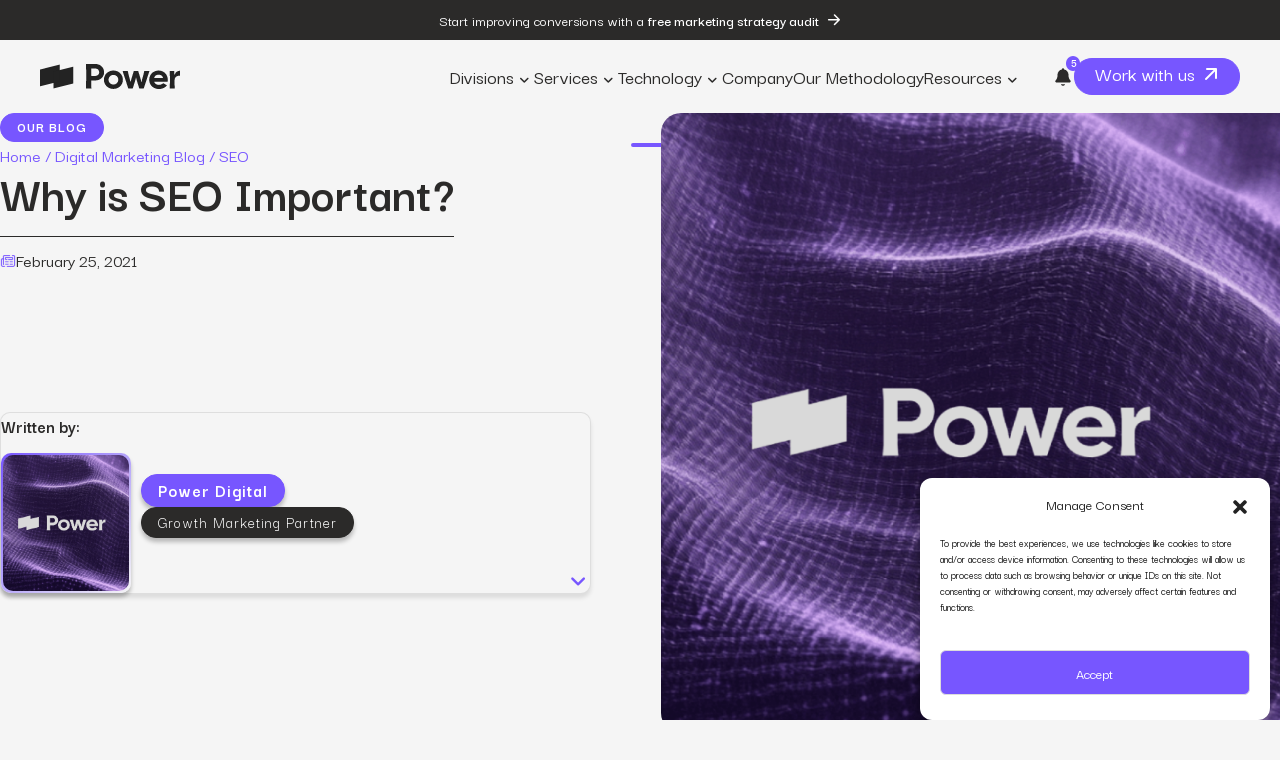

--- FILE ---
content_type: text/html; charset=UTF-8
request_url: https://powerdigitalmarketing.com/blog/why-is-seo-important/
body_size: 29239
content:
	<!doctype html>
<!--[if lt IE 9]><html class="no-js no-svg ie lt-ie9 lt-ie8 lt-ie7" lang="en-US"> <![endif]-->
<!--[if IE 9]><html class="no-js no-svg ie ie9 lt-ie9 lt-ie8" lang="en-US"> <![endif]-->
<!--[if gt IE 9]><!-->
	<html
	class="no-js no-svg" lang="en-US"> <!--<![endif]-->
	<head>
		<meta charset="UTF-8"/>
		<meta http-equiv="Content-Type" content="text/html; charset=UTF-8"/>
		<meta http-equiv="X-UA-Compatible" content="IE=edge">
					<meta name="publish_date" content="2021-02-25T00:00:00+00:00">
			<script>
				window.dataLayer = window.dataLayer || [];
window.dataLayer.push({publish_date: "2021-02-25T00:00:00+00:00"});
console.log({"dataLayer_top": window.dataLayer});
			</script>
		
		<meta name="viewport" content="width=device-width, initial-scale=1">


		<link rel="author" href="https://powerdigitalmarketing.com/wp-content/themes/pdm-theme/humans.txt"/>
		<link rel="pingback" href="https://powerdigitalmarketing.com/xmlrpc.php"/>
		<link rel="profile" href="http://gmpg.org/xfn/11">
		<link rel="icon" type="image/x-icon" href="https://powerdigitalmarketing.com/wp-content/themes/pdm-theme/dist/images/global/pdm-favicon.ico">
		<link
		rel="apple-touch-icon" href="https://powerdigitalmarketing.com/wp-content/themes/pdm-theme/dist/images/global/pdm-favicon.png" sizes="180x180">

				<link rel="preconnect" href="https://fonts.googleapis.com">
		<link rel="preconnect" href="https://fonts.gstatic.com" crossorigin>
		<link rel="stylesheet" href="https://fonts.googleapis.com/css2?family=Lora:wght@400..700&family=Poppins:wght@400;600&display=swap" integrity="sha384-a7wfHp7joxAmNd+efYlVHcBbYMTcf8AWH70CXxPSwWpLOJGwg08Trbd6yXgQuH1q" crossorigin="anonymous">

		<script type="text/javascript" src="https://www.bugherd.com/sidebarv2.js?apikey=hfflbbmp4vs29bkzpqgw6g" async="true"></script>

		
		<!-- Statistics script Complianz GDPR/CCPA -->
						<script data-category="functional">
							(function(w,d,s,l,i){w[l]=w[l]||[];w[l].push({'gtm.start':
		new Date().getTime(),event:'gtm.js'});var f=d.getElementsByTagName(s)[0],
	j=d.createElement(s),dl=l!='dataLayer'?'&l='+l:'';j.async=true;j.src=
	'https://www.googletagmanager.com/gtm.js?id='+i+dl;f.parentNode.insertBefore(j,f);
})(window,document,'script','dataLayer','GTM-NL2K2N7N');

const revokeListeners = [];
window.addRevokeListener = (callback) => {
	revokeListeners.push(callback);
};
document.addEventListener("cmplz_revoke", function (e) {
	cmplz_set_cookie('cmplz_consent_mode', 'revoked', false );
	revokeListeners.forEach((callback) => {
		callback();
	});
});

const consentListeners = [];
/**
 * Called from GTM template to set callback to be executed when user consent is provided.
 * @param callback
 */
window.addConsentUpdateListener = (callback) => {
	consentListeners.push(callback);
};
document.addEventListener("cmplz_fire_categories", function (e) {
	var consentedCategories = e.detail.categories;
	const consent = {
		'security_storage': "granted",
		'functionality_storage': "granted",
		'personalization_storage':  cmplz_in_array( 'preferences', consentedCategories ) ? 'granted' : 'denied',
		'analytics_storage':  cmplz_in_array( 'statistics', consentedCategories ) ? 'granted' : 'denied',
		'ad_storage': cmplz_in_array( 'marketing', consentedCategories ) ? 'granted' : 'denied',
		'ad_user_data': cmplz_in_array( 'marketing', consentedCategories ) ? 'granted' : 'denied',
		'ad_personalization': cmplz_in_array( 'marketing', consentedCategories ) ? 'granted' : 'denied',
	};

	//don't use automatic prefixing, as the TM template needs to be sure it's cmplz_.
	let consented = [];
	for (const [key, value] of Object.entries(consent)) {
		if (value === 'granted') {
			consented.push(key);
		}
	}
	cmplz_set_cookie('cmplz_consent_mode', consented.join(','), false );
	consentListeners.forEach((callback) => {
		callback(consent);
	});
});
						</script><meta name='robots' content='index, follow, max-image-preview:large, max-snippet:-1, max-video-preview:-1' />
	<style>img:is([sizes="auto" i], [sizes^="auto," i]) { contain-intrinsic-size: 3000px 1500px }</style>
	
<!-- Google Tag Manager for WordPress by gtm4wp.com -->
<script data-cfasync="false" data-pagespeed-no-defer>
	var gtm4wp_datalayer_name = "dataLayer";
	var dataLayer = dataLayer || [];
</script>
<!-- End Google Tag Manager for WordPress by gtm4wp.com -->
	<!-- This site is optimized with the Yoast SEO plugin v26.1.1 - https://yoast.com/wordpress/plugins/seo/ -->
	<title>Why is SEO Important? - Power Digital Marketing</title>
	<meta name="description" content="Have you ever wondered if investing in SEO is even worth it? Read this blog to see why SEO is important and how it can impact your brand." />
	<link rel="canonical" href="https://powerdigitalmarketing.com/blog/why-is-seo-important/" />
	<meta property="og:locale" content="en_US" />
	<meta property="og:type" content="article" />
	<meta property="og:title" content="Why is SEO Important? - Power Digital Marketing" />
	<meta property="og:description" content="Have you ever wondered if investing in SEO is even worth it? Read this blog to see why SEO is important and how it can impact your brand." />
	<meta property="og:url" content="https://powerdigitalmarketing.com/blog/why-is-seo-important/" />
	<meta property="og:site_name" content="Power Digital Marketing" />
	<meta property="article:publisher" content="https://www.facebook.com/PowerDigitalMarketing/" />
	<meta property="article:published_time" content="2021-02-25T22:45:48+00:00" />
	<meta property="article:modified_time" content="2025-10-20T17:27:43+00:00" />
	<meta property="og:image" content="https://powerdigitalmarketing.com/wp-content/uploads/2024/12/power-placeholder.png" />
	<meta property="og:image:width" content="800" />
	<meta property="og:image:height" content="800" />
	<meta property="og:image:type" content="image/png" />
	<meta name="author" content="Power Digital" />
	<meta name="twitter:card" content="summary_large_image" />
	<meta name="twitter:label1" content="Written by" />
	<meta name="twitter:data1" content="Power Digital" />
	<meta name="twitter:label2" content="Est. reading time" />
	<meta name="twitter:data2" content="8 minutes" />
	<script type="application/ld+json" class="yoast-schema-graph">{"@context":"https://schema.org","@graph":[{"@type":"Article","@id":"https://powerdigitalmarketing.com/blog/why-is-seo-important/#article","isPartOf":{"@id":"https://powerdigitalmarketing.com/blog/why-is-seo-important/"},"author":{"name":"Power Digital","@id":"https://powerdigitalmarketing.com/#/schema/person/34b6998c518d857a70f204a4404c0ef9"},"headline":"Why is SEO Important?","datePublished":"2021-02-25T22:45:48+00:00","dateModified":"2025-10-20T17:27:43+00:00","mainEntityOfPage":{"@id":"https://powerdigitalmarketing.com/blog/why-is-seo-important/"},"wordCount":1711,"commentCount":0,"publisher":{"@id":"https://powerdigitalmarketing.com/#organization"},"image":{"@id":"https://powerdigitalmarketing.com/blog/why-is-seo-important/#primaryimage"},"thumbnailUrl":"https://powerdigitalmarketing.com/wp-content/uploads/2024/12/power-placeholder.png","articleSection":["SEO"],"inLanguage":"en-US","potentialAction":[{"@type":"CommentAction","name":"Comment","target":["https://powerdigitalmarketing.com/blog/why-is-seo-important/#respond"]}]},{"@type":"WebPage","@id":"https://powerdigitalmarketing.com/blog/why-is-seo-important/","url":"https://powerdigitalmarketing.com/blog/why-is-seo-important/","name":"Why is SEO Important? - Power Digital Marketing","isPartOf":{"@id":"https://powerdigitalmarketing.com/#website"},"primaryImageOfPage":{"@id":"https://powerdigitalmarketing.com/blog/why-is-seo-important/#primaryimage"},"image":{"@id":"https://powerdigitalmarketing.com/blog/why-is-seo-important/#primaryimage"},"thumbnailUrl":"https://powerdigitalmarketing.com/wp-content/uploads/2024/12/power-placeholder.png","datePublished":"2021-02-25T22:45:48+00:00","dateModified":"2025-10-20T17:27:43+00:00","description":"Have you ever wondered if investing in SEO is even worth it? Read this blog to see why SEO is important and how it can impact your brand.","breadcrumb":{"@id":"https://powerdigitalmarketing.com/blog/why-is-seo-important/#breadcrumb"},"inLanguage":"en-US","potentialAction":[{"@type":"ReadAction","target":["https://powerdigitalmarketing.com/blog/why-is-seo-important/"]}]},{"@type":"ImageObject","inLanguage":"en-US","@id":"https://powerdigitalmarketing.com/blog/why-is-seo-important/#primaryimage","url":"https://powerdigitalmarketing.com/wp-content/uploads/2024/12/power-placeholder.png","contentUrl":"https://powerdigitalmarketing.com/wp-content/uploads/2024/12/power-placeholder.png","width":800,"height":800},{"@type":"BreadcrumbList","@id":"https://powerdigitalmarketing.com/blog/why-is-seo-important/#breadcrumb","itemListElement":[{"@type":"ListItem","position":1,"name":"Home","item":"https://powerdigitalmarketing.com/"},{"@type":"ListItem","position":2,"name":"Digital Marketing Blog","item":"https://powerdigitalmarketing.com/blog/"},{"@type":"ListItem","position":3,"name":"Why is SEO Important?"}]},{"@type":"WebSite","@id":"https://powerdigitalmarketing.com/#website","url":"https://powerdigitalmarketing.com/","name":"Power Digital Marketing","description":"A world-class, tech-enabled growth marketing agency","publisher":{"@id":"https://powerdigitalmarketing.com/#organization"},"potentialAction":[{"@type":"SearchAction","target":{"@type":"EntryPoint","urlTemplate":"https://powerdigitalmarketing.com/?s={search_term_string}"},"query-input":{"@type":"PropertyValueSpecification","valueRequired":true,"valueName":"search_term_string"}}],"inLanguage":"en-US"},{"@type":"Organization","@id":"https://powerdigitalmarketing.com/#organization","name":"Power Digital Marketing","url":"https://powerdigitalmarketing.com/","logo":{"@type":"ImageObject","inLanguage":"en-US","@id":"https://powerdigitalmarketing.com/#/schema/logo/image/","url":"https://powerdigitalmarketing.com/wp-content/uploads/2024/11/PowerDigital_PrimaryLogo_ElectricBlue.svg","contentUrl":"https://powerdigitalmarketing.com/wp-content/uploads/2024/11/PowerDigital_PrimaryLogo_ElectricBlue.svg","width":1,"height":1,"caption":"Power Digital Marketing"},"image":{"@id":"https://powerdigitalmarketing.com/#/schema/logo/image/"},"sameAs":["https://www.facebook.com/PowerDigitalMarketing/","https://www.youtube.com/powerdigitalmarketing","https://www.instagram.com/power_digital/?hl=en","https://www.tiktok.com/@powerdigital"]},{"@type":"Person","@id":"https://powerdigitalmarketing.com/#/schema/person/34b6998c518d857a70f204a4404c0ef9","name":"Power Digital","image":{"@type":"ImageObject","inLanguage":"en-US","@id":"https://powerdigitalmarketing.com/#/schema/person/image/","url":"https://secure.gravatar.com/avatar/200c52035d0b72d71d709d7aefdc2f4dfab629ba8cd94f7c873fbdfd84d51c1f?s=96&d=mm&r=g","contentUrl":"https://secure.gravatar.com/avatar/200c52035d0b72d71d709d7aefdc2f4dfab629ba8cd94f7c873fbdfd84d51c1f?s=96&d=mm&r=g","caption":"Power Digital"}}]}</script>
	<!-- / Yoast SEO plugin. -->


<link rel='dns-prefetch' href='//player.vimeo.com' />
<link rel="alternate" type="application/rss+xml" title="Power Digital Marketing &raquo; Feed" href="https://powerdigitalmarketing.com/feed/" />
<link rel="alternate" type="application/rss+xml" title="Power Digital Marketing &raquo; Comments Feed" href="https://powerdigitalmarketing.com/comments/feed/" />
<link rel="alternate" type="application/rss+xml" title="Power Digital Marketing &raquo; Why is SEO Important? Comments Feed" href="https://powerdigitalmarketing.com/blog/why-is-seo-important/feed/" />
<script type="text/javascript">
/* <![CDATA[ */
window._wpemojiSettings = {"baseUrl":"https:\/\/s.w.org\/images\/core\/emoji\/16.0.1\/72x72\/","ext":".png","svgUrl":"https:\/\/s.w.org\/images\/core\/emoji\/16.0.1\/svg\/","svgExt":".svg","source":{"concatemoji":"https:\/\/powerdigitalmarketing.com\/wp-includes\/js\/wp-emoji-release.min.js?ver=6.8.3"}};
/*! This file is auto-generated */
!function(s,n){var o,i,e;function c(e){try{var t={supportTests:e,timestamp:(new Date).valueOf()};sessionStorage.setItem(o,JSON.stringify(t))}catch(e){}}function p(e,t,n){e.clearRect(0,0,e.canvas.width,e.canvas.height),e.fillText(t,0,0);var t=new Uint32Array(e.getImageData(0,0,e.canvas.width,e.canvas.height).data),a=(e.clearRect(0,0,e.canvas.width,e.canvas.height),e.fillText(n,0,0),new Uint32Array(e.getImageData(0,0,e.canvas.width,e.canvas.height).data));return t.every(function(e,t){return e===a[t]})}function u(e,t){e.clearRect(0,0,e.canvas.width,e.canvas.height),e.fillText(t,0,0);for(var n=e.getImageData(16,16,1,1),a=0;a<n.data.length;a++)if(0!==n.data[a])return!1;return!0}function f(e,t,n,a){switch(t){case"flag":return n(e,"\ud83c\udff3\ufe0f\u200d\u26a7\ufe0f","\ud83c\udff3\ufe0f\u200b\u26a7\ufe0f")?!1:!n(e,"\ud83c\udde8\ud83c\uddf6","\ud83c\udde8\u200b\ud83c\uddf6")&&!n(e,"\ud83c\udff4\udb40\udc67\udb40\udc62\udb40\udc65\udb40\udc6e\udb40\udc67\udb40\udc7f","\ud83c\udff4\u200b\udb40\udc67\u200b\udb40\udc62\u200b\udb40\udc65\u200b\udb40\udc6e\u200b\udb40\udc67\u200b\udb40\udc7f");case"emoji":return!a(e,"\ud83e\udedf")}return!1}function g(e,t,n,a){var r="undefined"!=typeof WorkerGlobalScope&&self instanceof WorkerGlobalScope?new OffscreenCanvas(300,150):s.createElement("canvas"),o=r.getContext("2d",{willReadFrequently:!0}),i=(o.textBaseline="top",o.font="600 32px Arial",{});return e.forEach(function(e){i[e]=t(o,e,n,a)}),i}function t(e){var t=s.createElement("script");t.src=e,t.defer=!0,s.head.appendChild(t)}"undefined"!=typeof Promise&&(o="wpEmojiSettingsSupports",i=["flag","emoji"],n.supports={everything:!0,everythingExceptFlag:!0},e=new Promise(function(e){s.addEventListener("DOMContentLoaded",e,{once:!0})}),new Promise(function(t){var n=function(){try{var e=JSON.parse(sessionStorage.getItem(o));if("object"==typeof e&&"number"==typeof e.timestamp&&(new Date).valueOf()<e.timestamp+604800&&"object"==typeof e.supportTests)return e.supportTests}catch(e){}return null}();if(!n){if("undefined"!=typeof Worker&&"undefined"!=typeof OffscreenCanvas&&"undefined"!=typeof URL&&URL.createObjectURL&&"undefined"!=typeof Blob)try{var e="postMessage("+g.toString()+"("+[JSON.stringify(i),f.toString(),p.toString(),u.toString()].join(",")+"));",a=new Blob([e],{type:"text/javascript"}),r=new Worker(URL.createObjectURL(a),{name:"wpTestEmojiSupports"});return void(r.onmessage=function(e){c(n=e.data),r.terminate(),t(n)})}catch(e){}c(n=g(i,f,p,u))}t(n)}).then(function(e){for(var t in e)n.supports[t]=e[t],n.supports.everything=n.supports.everything&&n.supports[t],"flag"!==t&&(n.supports.everythingExceptFlag=n.supports.everythingExceptFlag&&n.supports[t]);n.supports.everythingExceptFlag=n.supports.everythingExceptFlag&&!n.supports.flag,n.DOMReady=!1,n.readyCallback=function(){n.DOMReady=!0}}).then(function(){return e}).then(function(){var e;n.supports.everything||(n.readyCallback(),(e=n.source||{}).concatemoji?t(e.concatemoji):e.wpemoji&&e.twemoji&&(t(e.twemoji),t(e.wpemoji)))}))}((window,document),window._wpemojiSettings);
/* ]]> */
</script>
<style id='wp-emoji-styles-inline-css' type='text/css'>

	img.wp-smiley, img.emoji {
		display: inline !important;
		border: none !important;
		box-shadow: none !important;
		height: 1em !important;
		width: 1em !important;
		margin: 0 0.07em !important;
		vertical-align: -0.1em !important;
		background: none !important;
		padding: 0 !important;
	}
</style>
<style id='classic-theme-styles-inline-css' type='text/css'>
/*! This file is auto-generated */
.wp-block-button__link{color:#fff;background-color:#32373c;border-radius:9999px;box-shadow:none;text-decoration:none;padding:calc(.667em + 2px) calc(1.333em + 2px);font-size:1.125em}.wp-block-file__button{background:#32373c;color:#fff;text-decoration:none}
</style>
<style id='global-styles-inline-css' type='text/css'>
:root{--wp--preset--aspect-ratio--square: 1;--wp--preset--aspect-ratio--4-3: 4/3;--wp--preset--aspect-ratio--3-4: 3/4;--wp--preset--aspect-ratio--3-2: 3/2;--wp--preset--aspect-ratio--2-3: 2/3;--wp--preset--aspect-ratio--16-9: 16/9;--wp--preset--aspect-ratio--9-16: 9/16;--wp--preset--color--black: #000000;--wp--preset--color--cyan-bluish-gray: #abb8c3;--wp--preset--color--white: #ffffff;--wp--preset--color--pale-pink: #f78da7;--wp--preset--color--vivid-red: #cf2e2e;--wp--preset--color--luminous-vivid-orange: #ff6900;--wp--preset--color--luminous-vivid-amber: #fcb900;--wp--preset--color--light-green-cyan: #7bdcb5;--wp--preset--color--vivid-green-cyan: #00d084;--wp--preset--color--pale-cyan-blue: #8ed1fc;--wp--preset--color--vivid-cyan-blue: #0693e3;--wp--preset--color--vivid-purple: #9b51e0;--wp--preset--gradient--vivid-cyan-blue-to-vivid-purple: linear-gradient(135deg,rgba(6,147,227,1) 0%,rgb(155,81,224) 100%);--wp--preset--gradient--light-green-cyan-to-vivid-green-cyan: linear-gradient(135deg,rgb(122,220,180) 0%,rgb(0,208,130) 100%);--wp--preset--gradient--luminous-vivid-amber-to-luminous-vivid-orange: linear-gradient(135deg,rgba(252,185,0,1) 0%,rgba(255,105,0,1) 100%);--wp--preset--gradient--luminous-vivid-orange-to-vivid-red: linear-gradient(135deg,rgba(255,105,0,1) 0%,rgb(207,46,46) 100%);--wp--preset--gradient--very-light-gray-to-cyan-bluish-gray: linear-gradient(135deg,rgb(238,238,238) 0%,rgb(169,184,195) 100%);--wp--preset--gradient--cool-to-warm-spectrum: linear-gradient(135deg,rgb(74,234,220) 0%,rgb(151,120,209) 20%,rgb(207,42,186) 40%,rgb(238,44,130) 60%,rgb(251,105,98) 80%,rgb(254,248,76) 100%);--wp--preset--gradient--blush-light-purple: linear-gradient(135deg,rgb(255,206,236) 0%,rgb(152,150,240) 100%);--wp--preset--gradient--blush-bordeaux: linear-gradient(135deg,rgb(254,205,165) 0%,rgb(254,45,45) 50%,rgb(107,0,62) 100%);--wp--preset--gradient--luminous-dusk: linear-gradient(135deg,rgb(255,203,112) 0%,rgb(199,81,192) 50%,rgb(65,88,208) 100%);--wp--preset--gradient--pale-ocean: linear-gradient(135deg,rgb(255,245,203) 0%,rgb(182,227,212) 50%,rgb(51,167,181) 100%);--wp--preset--gradient--electric-grass: linear-gradient(135deg,rgb(202,248,128) 0%,rgb(113,206,126) 100%);--wp--preset--gradient--midnight: linear-gradient(135deg,rgb(2,3,129) 0%,rgb(40,116,252) 100%);--wp--preset--font-size--small: 13px;--wp--preset--font-size--medium: 20px;--wp--preset--font-size--large: 36px;--wp--preset--font-size--x-large: 42px;--wp--preset--spacing--20: 0.44rem;--wp--preset--spacing--30: 0.67rem;--wp--preset--spacing--40: 1rem;--wp--preset--spacing--50: 1.5rem;--wp--preset--spacing--60: 2.25rem;--wp--preset--spacing--70: 3.38rem;--wp--preset--spacing--80: 5.06rem;--wp--preset--shadow--natural: 6px 6px 9px rgba(0, 0, 0, 0.2);--wp--preset--shadow--deep: 12px 12px 50px rgba(0, 0, 0, 0.4);--wp--preset--shadow--sharp: 6px 6px 0px rgba(0, 0, 0, 0.2);--wp--preset--shadow--outlined: 6px 6px 0px -3px rgba(255, 255, 255, 1), 6px 6px rgba(0, 0, 0, 1);--wp--preset--shadow--crisp: 6px 6px 0px rgba(0, 0, 0, 1);}:where(.is-layout-flex){gap: 0.5em;}:where(.is-layout-grid){gap: 0.5em;}body .is-layout-flex{display: flex;}.is-layout-flex{flex-wrap: wrap;align-items: center;}.is-layout-flex > :is(*, div){margin: 0;}body .is-layout-grid{display: grid;}.is-layout-grid > :is(*, div){margin: 0;}:where(.wp-block-columns.is-layout-flex){gap: 2em;}:where(.wp-block-columns.is-layout-grid){gap: 2em;}:where(.wp-block-post-template.is-layout-flex){gap: 1.25em;}:where(.wp-block-post-template.is-layout-grid){gap: 1.25em;}.has-black-color{color: var(--wp--preset--color--black) !important;}.has-cyan-bluish-gray-color{color: var(--wp--preset--color--cyan-bluish-gray) !important;}.has-white-color{color: var(--wp--preset--color--white) !important;}.has-pale-pink-color{color: var(--wp--preset--color--pale-pink) !important;}.has-vivid-red-color{color: var(--wp--preset--color--vivid-red) !important;}.has-luminous-vivid-orange-color{color: var(--wp--preset--color--luminous-vivid-orange) !important;}.has-luminous-vivid-amber-color{color: var(--wp--preset--color--luminous-vivid-amber) !important;}.has-light-green-cyan-color{color: var(--wp--preset--color--light-green-cyan) !important;}.has-vivid-green-cyan-color{color: var(--wp--preset--color--vivid-green-cyan) !important;}.has-pale-cyan-blue-color{color: var(--wp--preset--color--pale-cyan-blue) !important;}.has-vivid-cyan-blue-color{color: var(--wp--preset--color--vivid-cyan-blue) !important;}.has-vivid-purple-color{color: var(--wp--preset--color--vivid-purple) !important;}.has-black-background-color{background-color: var(--wp--preset--color--black) !important;}.has-cyan-bluish-gray-background-color{background-color: var(--wp--preset--color--cyan-bluish-gray) !important;}.has-white-background-color{background-color: var(--wp--preset--color--white) !important;}.has-pale-pink-background-color{background-color: var(--wp--preset--color--pale-pink) !important;}.has-vivid-red-background-color{background-color: var(--wp--preset--color--vivid-red) !important;}.has-luminous-vivid-orange-background-color{background-color: var(--wp--preset--color--luminous-vivid-orange) !important;}.has-luminous-vivid-amber-background-color{background-color: var(--wp--preset--color--luminous-vivid-amber) !important;}.has-light-green-cyan-background-color{background-color: var(--wp--preset--color--light-green-cyan) !important;}.has-vivid-green-cyan-background-color{background-color: var(--wp--preset--color--vivid-green-cyan) !important;}.has-pale-cyan-blue-background-color{background-color: var(--wp--preset--color--pale-cyan-blue) !important;}.has-vivid-cyan-blue-background-color{background-color: var(--wp--preset--color--vivid-cyan-blue) !important;}.has-vivid-purple-background-color{background-color: var(--wp--preset--color--vivid-purple) !important;}.has-black-border-color{border-color: var(--wp--preset--color--black) !important;}.has-cyan-bluish-gray-border-color{border-color: var(--wp--preset--color--cyan-bluish-gray) !important;}.has-white-border-color{border-color: var(--wp--preset--color--white) !important;}.has-pale-pink-border-color{border-color: var(--wp--preset--color--pale-pink) !important;}.has-vivid-red-border-color{border-color: var(--wp--preset--color--vivid-red) !important;}.has-luminous-vivid-orange-border-color{border-color: var(--wp--preset--color--luminous-vivid-orange) !important;}.has-luminous-vivid-amber-border-color{border-color: var(--wp--preset--color--luminous-vivid-amber) !important;}.has-light-green-cyan-border-color{border-color: var(--wp--preset--color--light-green-cyan) !important;}.has-vivid-green-cyan-border-color{border-color: var(--wp--preset--color--vivid-green-cyan) !important;}.has-pale-cyan-blue-border-color{border-color: var(--wp--preset--color--pale-cyan-blue) !important;}.has-vivid-cyan-blue-border-color{border-color: var(--wp--preset--color--vivid-cyan-blue) !important;}.has-vivid-purple-border-color{border-color: var(--wp--preset--color--vivid-purple) !important;}.has-vivid-cyan-blue-to-vivid-purple-gradient-background{background: var(--wp--preset--gradient--vivid-cyan-blue-to-vivid-purple) !important;}.has-light-green-cyan-to-vivid-green-cyan-gradient-background{background: var(--wp--preset--gradient--light-green-cyan-to-vivid-green-cyan) !important;}.has-luminous-vivid-amber-to-luminous-vivid-orange-gradient-background{background: var(--wp--preset--gradient--luminous-vivid-amber-to-luminous-vivid-orange) !important;}.has-luminous-vivid-orange-to-vivid-red-gradient-background{background: var(--wp--preset--gradient--luminous-vivid-orange-to-vivid-red) !important;}.has-very-light-gray-to-cyan-bluish-gray-gradient-background{background: var(--wp--preset--gradient--very-light-gray-to-cyan-bluish-gray) !important;}.has-cool-to-warm-spectrum-gradient-background{background: var(--wp--preset--gradient--cool-to-warm-spectrum) !important;}.has-blush-light-purple-gradient-background{background: var(--wp--preset--gradient--blush-light-purple) !important;}.has-blush-bordeaux-gradient-background{background: var(--wp--preset--gradient--blush-bordeaux) !important;}.has-luminous-dusk-gradient-background{background: var(--wp--preset--gradient--luminous-dusk) !important;}.has-pale-ocean-gradient-background{background: var(--wp--preset--gradient--pale-ocean) !important;}.has-electric-grass-gradient-background{background: var(--wp--preset--gradient--electric-grass) !important;}.has-midnight-gradient-background{background: var(--wp--preset--gradient--midnight) !important;}.has-small-font-size{font-size: var(--wp--preset--font-size--small) !important;}.has-medium-font-size{font-size: var(--wp--preset--font-size--medium) !important;}.has-large-font-size{font-size: var(--wp--preset--font-size--large) !important;}.has-x-large-font-size{font-size: var(--wp--preset--font-size--x-large) !important;}
:where(.wp-block-post-template.is-layout-flex){gap: 1.25em;}:where(.wp-block-post-template.is-layout-grid){gap: 1.25em;}
:where(.wp-block-columns.is-layout-flex){gap: 2em;}:where(.wp-block-columns.is-layout-grid){gap: 2em;}
:root :where(.wp-block-pullquote){font-size: 1.5em;line-height: 1.6;}
</style>
<link rel='stylesheet' id='cmplz-general-css' href='https://powerdigitalmarketing.com/wp-content/plugins/complianz-gdpr-premium/assets/css/cookieblocker.min.css?ver=1748902486' type='text/css' media='all' />
<style id='akismet-widget-style-inline-css' type='text/css'>

			.a-stats {
				--akismet-color-mid-green: #357b49;
				--akismet-color-white: #fff;
				--akismet-color-light-grey: #f6f7f7;

				max-width: 350px;
				width: auto;
			}

			.a-stats * {
				all: unset;
				box-sizing: border-box;
			}

			.a-stats strong {
				font-weight: 600;
			}

			.a-stats a.a-stats__link,
			.a-stats a.a-stats__link:visited,
			.a-stats a.a-stats__link:active {
				background: var(--akismet-color-mid-green);
				border: none;
				box-shadow: none;
				border-radius: 8px;
				color: var(--akismet-color-white);
				cursor: pointer;
				display: block;
				font-family: -apple-system, BlinkMacSystemFont, 'Segoe UI', 'Roboto', 'Oxygen-Sans', 'Ubuntu', 'Cantarell', 'Helvetica Neue', sans-serif;
				font-weight: 500;
				padding: 12px;
				text-align: center;
				text-decoration: none;
				transition: all 0.2s ease;
			}

			/* Extra specificity to deal with TwentyTwentyOne focus style */
			.widget .a-stats a.a-stats__link:focus {
				background: var(--akismet-color-mid-green);
				color: var(--akismet-color-white);
				text-decoration: none;
			}

			.a-stats a.a-stats__link:hover {
				filter: brightness(110%);
				box-shadow: 0 4px 12px rgba(0, 0, 0, 0.06), 0 0 2px rgba(0, 0, 0, 0.16);
			}

			.a-stats .count {
				color: var(--akismet-color-white);
				display: block;
				font-size: 1.5em;
				line-height: 1.4;
				padding: 0 13px;
				white-space: nowrap;
			}
		
</style>
<link rel="https://api.w.org/" href="https://powerdigitalmarketing.com/wp-json/" /><link rel="alternate" title="JSON" type="application/json" href="https://powerdigitalmarketing.com/wp-json/wp/v2/posts/4003" /><link rel="EditURI" type="application/rsd+xml" title="RSD" href="https://powerdigitalmarketing.com/xmlrpc.php?rsd" />
<link rel='shortlink' href='https://powerdigitalmarketing.com/?p=4003' />
<link rel="alternate" title="oEmbed (JSON)" type="application/json+oembed" href="https://powerdigitalmarketing.com/wp-json/oembed/1.0/embed?url=https%3A%2F%2Fpowerdigitalmarketing.com%2Fblog%2Fwhy-is-seo-important%2F" />
<link rel="alternate" title="oEmbed (XML)" type="text/xml+oembed" href="https://powerdigitalmarketing.com/wp-json/oembed/1.0/embed?url=https%3A%2F%2Fpowerdigitalmarketing.com%2Fblog%2Fwhy-is-seo-important%2F&#038;format=xml" />
		<script data-service="clarity" data-category="statistics" type="text/plain">
				(function(c,l,a,r,i,t,y){
					c[a]=c[a]||function(){(c[a].q=c[a].q||[]).push(arguments)};t=l.createElement(r);t.async=1;
					t.src="https://www.clarity.ms/tag/"+i+"?ref=wordpress";y=l.getElementsByTagName(r)[0];y.parentNode.insertBefore(t,y);
				})(window, document, "clarity", "script", "ujyypvd2dm");
		</script>
					<style>.cmplz-hidden {
					display: none !important;
				}</style>
<!-- Google Tag Manager for WordPress by gtm4wp.com -->
<!-- GTM Container placement set to off -->
<script data-cfasync="false" data-pagespeed-no-defer>
	var dataLayer_content = {"siteID":0,"siteName":"","visitorLoginState":"logged-out","pageTitle":"Why is SEO Important? - Power Digital Marketing","pagePostType":"post","pagePostType2":"single-post","pageCategory":["seo"],"pagePostAuthor":"Power Digital","pagePostDate":"February 25, 2021","pagePostDateYear":2021,"pagePostDateMonth":2,"pagePostDateDay":25,"pagePostDateDayName":"Thursday","pagePostDateHour":22,"pagePostDateMinute":45,"pagePostDateIso":"2021-02-25T22:45:48+00:00","pagePostDateUnix":1614293148,"postFormat":"standard"};
	dataLayer.push( dataLayer_content );
</script>
<script data-cfasync="false" data-pagespeed-no-defer>
	console.warn && console.warn("[GTM4WP] Google Tag Manager container code placement set to OFF !!!");
	console.warn && console.warn("[GTM4WP] Data layer codes are active but GTM container must be loaded using custom coding !!!");
</script>
<!-- End Google Tag Manager for WordPress by gtm4wp.com -->

				<link rel="preload" as="style" onload="this.onload=null;this.rel='stylesheet'" href="https://powerdigitalmarketing.com/wp-content/themes/pdm-theme/style.css?v1.001.54"/>
		<link rel="preload" as="style" onload="this.onload=null;this.rel='stylesheet'" href="https://powerdigitalmarketing.com/wp-content/themes/pdm-theme/dist/endrock.styles.css?v1.001.54"/>
					
							<!-- Primer - Website Tracking Script -->
<script async src="https://analytics.sayprimer.com/primerAnalytics.js?clientId=6c6d6e9f-dcf1-46aa-9c1b-4bf89b65412d"></script>
<!-- END OF - Primer - Website Tracking Script -->


				
							</head>
</html>
	    </head>
    <body data-cmplz=2 class="wp-singular post-template-default single single-post postid-4003 single-format-standard wp-theme-pdm-theme">
        <header class="header ">
  <div class="top-bar">
    <a class="d-flex d-md-none" href="/work-with-us/">
      <span>Start with a free <strong> marketing strategy audit</strong></span> <i class="icon-arrow-right"></i>
    </a>
    <a class="d-none d-md-flex" href="/work-with-us/">
      <span>Start improving conversions with a <strong>free marketing strategy audit</strong></span><i class="icon-arrow-right"></i>
    </a>
  </div>
  <nav class="navbar-container">
  <a class="navbar-brand " href="https://powerdigitalmarketing.com" aria-label="Home - Power Digital Marketing">
        <svg width="140" height="25" viewBox="0 0 140 25" fill="none" xmlns="http://www.w3.org/2000/svg" role="img" aria-hidden="true">
      <path class="name" fill-rule="evenodd" clip-rule="evenodd" d="M51.4346 24.4131H45.9418C46.2038 16.2896 46.3348 8.1916 45.9331 0.00854492H46.5357H55.5476C60.0885 0.0170512 63.7038 3.15587 64.088 7.53661C64.4723 11.9514 61.4334 15.473 57.3378 16.2471C56.0172 16.4989 54.6854 16.4675 53.3559 16.4362C53.0238 16.4284 52.6918 16.4206 52.3603 16.4172H51.1639C51.1028 19.1052 51.1202 21.7421 51.4346 24.4131ZM51.3288 11.8698L51.3288 11.8698C51.4015 11.8816 51.4643 11.8918 51.5307 11.8918C51.9851 11.8918 52.4385 11.8928 52.8916 11.8937H52.8919C53.7971 11.8956 54.701 11.8975 55.6088 11.8918C55.9319 11.8918 56.255 11.8323 56.5606 11.7557C58.4468 11.2539 59.3637 9.45053 59.1542 7.81732C58.9009 5.80984 57.5037 4.56792 55.5564 4.5424C54.2639 4.53389 52.9628 4.52539 51.6704 4.52539C51.542 4.52539 51.4137 4.54066 51.2894 4.55545H51.2894H51.2894L51.2893 4.55545L51.2893 4.55546L51.2892 4.55546H51.2892C51.2529 4.55979 51.2169 4.56407 51.1814 4.56792V11.8493H51.1901C51.2413 11.8555 51.2867 11.8629 51.3288 11.8698ZM82.6097 7.05176H87.8056C87.8782 7.39829 87.9481 7.74352 88.0178 8.08743L88.0179 8.08823L88.018 8.08831C88.1996 8.98509 88.3794 9.87298 88.6003 10.752C88.7627 11.4029 88.9498 12.0466 89.1366 12.6895L89.1367 12.6898L89.1368 12.6901L89.1369 12.6904C89.3015 13.257 89.466 13.823 89.6132 14.3927C89.6982 14.7193 89.7807 15.0459 89.8632 15.3726L89.8632 15.3726L89.8635 15.3741L89.8639 15.3753C90.0862 16.2562 90.3089 17.1383 90.5826 18.0249C91.0753 15.759 91.7771 13.5589 92.4791 11.3581L92.4791 11.358L92.4791 11.358L92.4791 11.358L92.4792 11.3577C92.9341 9.93159 93.3891 8.50513 93.7874 7.06026H98.241C98.6055 8.39427 99.0196 9.71371 99.4334 11.0324L99.4334 11.0325L99.4335 11.0325L99.4335 11.0326L99.4335 11.0326C100.16 13.3464 100.885 15.6579 101.341 18.0419H101.341C101.385 18.0419 101.428 18.0419 101.472 18.0334C101.489 18.001 101.509 17.9686 101.529 17.936L101.529 17.936C101.573 17.8657 101.617 17.7941 101.629 17.7187C101.851 16.2144 102.279 14.7605 102.707 13.3055L102.707 13.3053L102.707 13.3051C102.938 12.5222 103.168 11.7391 103.367 10.9476C103.558 10.1824 103.718 9.40591 103.878 8.6306L103.878 8.62979L103.878 8.62905C103.959 8.23287 104.041 7.83699 104.127 7.44305C104.147 7.353 104.176 7.26294 104.209 7.16554L104.209 7.16483C104.219 7.13364 104.23 7.10171 104.24 7.06877H109.445L108.719 9.27886C107.051 14.3628 105.389 19.4265 103.734 24.4641H99.2627C98.89 23.1475 98.4729 21.8465 98.0561 20.5469C97.3206 18.253 96.5865 15.9637 96.1015 13.6016C96.0491 13.6016 95.988 13.6016 95.9356 13.5931C95.8736 13.8573 95.8139 14.1223 95.7542 14.3872L95.7542 14.3873L95.7542 14.3873L95.7542 14.3874L95.7541 14.3875L95.7541 14.3875L95.7541 14.3875C95.6121 15.0178 95.4703 15.6473 95.2981 16.2641C95.1344 16.8524 94.9488 17.4336 94.7626 18.0169L94.7626 18.0169L94.7626 18.017L94.7626 18.017L94.7623 18.0178L94.7621 18.0184L94.762 18.0188C94.6603 18.3373 94.5584 18.6564 94.4598 18.9776C94.3201 19.4284 94.1782 19.8793 94.0363 20.3301C93.8944 20.7809 93.7525 21.2318 93.6127 21.6826C93.3874 22.4098 93.1563 23.137 92.9196 23.8821L92.9186 23.8851L92.9184 23.8858L92.7482 24.4216H88.2684L87.846 23.126L87.8382 23.102C86.1028 17.7793 84.36 12.4337 82.6097 7.05176ZM115.654 19.9048C114.894 19.3434 114.37 18.6118 114.143 17.6336H127.617C127.63 17.5652 127.644 17.4997 127.657 17.4361L127.657 17.4355C127.691 17.2778 127.722 17.1325 127.722 16.9871C127.724 16.7577 127.732 16.527 127.74 16.2959C127.76 15.6872 127.781 15.0758 127.705 14.4778C127.312 11.4835 125.853 9.12729 123.111 7.63018C121.26 6.61794 119.243 6.35424 117.156 6.66897C114.125 7.11981 111.803 8.5999 110.344 11.2539C109.392 12.9977 109.096 14.8605 109.296 16.8085C109.602 19.7942 111.008 22.1504 113.706 23.6816C115.942 24.949 118.387 25.2127 120.911 24.8469C123.233 24.5152 125.146 23.4689 126.604 21.6656C126.669 21.5859 126.721 21.4947 126.78 21.3922C126.809 21.3415 126.84 21.288 126.875 21.2317L126.236 20.8728C125.204 20.2937 124.198 19.7292 123.199 19.1647C123.106 19.2464 123.02 19.3263 122.935 19.4039L122.935 19.4043L122.935 19.4043C122.756 19.5691 122.588 19.7235 122.404 19.8622C120.588 21.2232 117.487 21.2488 115.654 19.9048ZM123.024 14.095H114.117H114.108C114.405 12.2066 116.134 10.5649 118.832 10.6499C121.085 10.718 122.972 12.2746 123.024 14.095ZM73.3969 6.51586C78.7761 6.51586 82.8979 10.5478 82.8979 15.8047C82.8979 20.9255 78.7063 24.949 73.3794 24.949C68.0089 24.949 63.9046 20.9085 63.9133 15.6261C63.9133 10.5393 68.1137 6.51586 73.3969 6.51586ZM68.5591 15.7282C68.5591 18.4502 70.6461 20.5257 73.3881 20.5342C76.1651 20.5342 78.2871 18.4332 78.2696 15.7027C78.2434 12.9721 76.1826 10.9561 73.3969 10.9476C70.6287 10.9476 68.5591 12.9892 68.5591 15.7282ZM134.298 7.09429H129.67H129.652C130.036 12.9381 130.045 18.7139 129.643 24.4982H134.839C134.837 24.4415 134.836 24.3869 134.834 24.3341C134.829 24.1489 134.825 23.985 134.804 23.8262C134.499 21.1722 134.525 18.5012 134.595 15.8388C134.647 13.8228 135.852 12.3852 137.878 11.9174C138.336 11.8086 138.811 11.7692 139.293 11.7291C139.527 11.7096 139.763 11.69 140 11.6622V6.72852C137.363 6.80507 135.677 8.0555 134.839 10.4458C134.77 10.4394 134.705 10.433 134.64 10.4266C134.532 10.416 134.423 10.4054 134.298 10.3947V7.09429Z" fill="#232323" />
      <path class="icon icon1" d="M19.8665 0.518799V17.3272L0 22.3289V5.55453L19.8665 0.518799Z" fill="#232323" />
      <path class="icon icon2" d="M33.2448 2.6709V19.4878L13.3782 24.4895V7.71513L33.2448 2.6709Z" fill="#232323" />
      <path class="icon icon3" d="M13.3782 7.71512L19.8665 6.0564V17.3272L13.3521 18.9519L13.3782 7.71512Z" fill="#232323" />
    </svg>
      </a>

  <div class="nav-container">
    <span class="title-menu">Menu</span>
    <ul class="nav nav-pills">
              <li class="nav-item has-mega-menu">
          <a class="nav-link" href="https://powerdigitalmarketing.com/approach/" aria-current="page" aria-expanded="false" aria-label="Open Divisions menu" role="button">
            Divisions
                          <span class="icon-chevron-right"></span>
                      </a>
                                <div class="mega-menu mega-menu__one">
  <div class="mega-menu-content has-cta">
    <a class="back-menu" href="" role="button" aria-label="Close Divisions menu"><span class="icon-arrow-left"></span></a>
    <a href="https://powerdigitalmarketing.com/approach/" class="mega-menu-parent-link" aria-label="Go to Divisions page">
      <h3>Divisions</h3>
    </a>
    <ul class="mega-menu-list">
              <li class="mega-menu-item">
          
          <a href="https://powerdigitalmarketing.com/vertical/b2b-marketing/" aria-label="Go to B2B page">
                          <img src="https://powerdigitalmarketing.com/wp-content/uploads/2024/11/Services_InfluencerOutreach_100-1.png" alt="">
                        <div class="text">
              <h4>B2B</h4>
              <p>Optimized multi-channel strategies for B2B.</p>
            </div>
          </a>

        </li>
              <li class="mega-menu-item">
          
          <a href="https://powerdigitalmarketing.com/vertical/consumer-services/" aria-label="Go to Consumer Services page">
                          <img src="https://powerdigitalmarketing.com/wp-content/uploads/2024/11/Services_SocialMedia_100.png" alt="">
                        <div class="text">
              <h4>Consumer Services</h4>
              <p>Custom strategies for various service sectors.</p>
            </div>
          </a>

        </li>
              <li class="mega-menu-item">
          
          <a href="https://powerdigitalmarketing.com/vertical/cpg/" aria-label="Go to CPG page">
                          <img src="https://powerdigitalmarketing.com/wp-content/uploads/2024/11/SVG-Code-from-Online-Editor.svg" alt="">
                        <div class="text">
              <h4>CPG</h4>
              <p>Growth and measurable results for CPG</p>
            </div>
          </a>

        </li>
              <li class="mega-menu-item">
          
          <a href="https://powerdigitalmarketing.com/industries/fashion/" aria-label="Go to Fashion page">
                          <img src="https://powerdigitalmarketing.com/wp-content/uploads/2024/11/SVG-Code-Editor-5.svg" alt="">
                        <div class="text">
              <h4>Fashion</h4>
              <p>High-impact growth for fashion brands.</p>
            </div>
          </a>

        </li>
              <li class="mega-menu-item">
          
          <a href="https://powerdigitalmarketing.com/healthcare/" aria-label="Go to Healthcare page">
                          <img src="https://powerdigitalmarketing.com/wp-content/uploads/2024/11/SVG-Code-Editor-2.svg" alt="">
                        <div class="text">
              <h4>Healthcare</h4>
              <p>Healthcare marketing built for trust and scale.</p>
            </div>
          </a>

        </li>
          </ul>
  </div>

      <a href="/approach/" class="btn btn-secondary">
      <div class="icon">
        <span>How we work</span>
        <i class="icon-arrow-up-right"></i>
      </div>
    </a>
  </div>                  </li>
              <li class="nav-item has-mega-menu">
          <a class="nav-link" href="https://powerdigitalmarketing.com/services/" aria-current="page" aria-expanded="false" aria-label="Open Services menu" role="button">
            Services
                          <span class="icon-chevron-right"></span>
                      </a>
                                <div class="mega-menu mega-menu__two">
  <div class="mega-menu-content has-cta">
    <a class="back-menu" href="" role="button" aria-label="Close Services menu"><span class="icon-arrow-left"></span></a>
    <a href="https://powerdigitalmarketing.com/services/" class="mega-menu-parent-link" aria-label="Go to Services page">
      <h3>Services</h3>
    </a>
    <ul class="menu-glosary">
              <li class="menu-glosary__item">
          <a href="https://powerdigitalmarketing.com/blog/services-category/growth-marketing/" aria-label="Go to Growth Marketing page">
            <p class="title">Growth Marketing</p>
            <p class="description">Data-driven strategies to boost customer value.</p>
          </a>
        </li>
              <li class="menu-glosary__item">
          <a href="https://powerdigitalmarketing.com/blog/services-category/data-intelligence/" aria-label="Go to Data Intelligence page">
            <p class="title">Data Intelligence</p>
            <p class="description">Leverage data to enhance marketing outcomes.</p>
          </a>
        </li>
              <li class="menu-glosary__item">
          <a href="https://powerdigitalmarketing.com/blog/services-category/consulting/" aria-label="Go to Consulting page">
            <p class="title">Consulting</p>
            <p class="description">Transformative growth with bespoke strategies.</p>
          </a>
        </li>
              <li class="menu-glosary__item">
          <a href="https://powerdigitalmarketing.com/blog/services-category/creative/" aria-label="Go to Creative page">
            <p class="title">Creative</p>
            <p class="description">Captivating campaigns for every customer touchpoint.</p>
          </a>
        </li>
      
              <li class="menu-glosary__cta">
          <a href="/services/" class="btn btn-secondary">
            <div class="icon">
              <span>View all services</span>
              <i class="icon-arrow-up-right"></i>
            </div>
          </a>
        </li>
          </ul>
    <ul class="content-sub-items">
              <li class="content-glosary">
          <div class="menu-text">
            <h4>Growth Marketing</h4>
            <p>Data-driven strategies to boost customer value.</p>
          </div>
                      <div class="content-list">
                                                <div>
                    <span class="subtitle">Paid media</span>
                  </div>
                                      <ul class="mega-menu-list">
                                              <li class="mega-menu-item">
                                                    <a data-bs-toggle="tooltip" data-bs-placement="top" title="Unlock growth with Amazon’s power." href="https://powerdigitalmarketing.com/services/amazon-marketing/">
                            <img src="https://powerdigitalmarketing.com/wp-content/uploads/2024/11/Services_AmazonMarketing_100.png" alt="">
                            <div class="text">
                              <h5>Amazon</h5>
                                                                  <p>Unlock growth with Amazon’s power.</p>
                                                            </div>
                          </a>
                        </li>
                                              <li class="mega-menu-item">
                                                    <a data-bs-toggle="tooltip" data-bs-placement="top" title="Drive results with TikTok strategies." href="https://powerdigitalmarketing.com/services/tiktok/">
                            <img src="https://powerdigitalmarketing.com/wp-content/uploads/2024/11/Service_PPC_100.png" alt="">
                            <div class="text">
                              <h5>TikTok</h5>
                                                                  <p>Drive results with TikTok strategies.</p>
                                                            </div>
                          </a>
                        </li>
                                              <li class="mega-menu-item">
                                                    <a data-bs-toggle="tooltip" data-bs-placement="top" title="Boost awareness with impactful media." href="https://powerdigitalmarketing.com/services/programmatic-advertising-agency/">
                            <img src="https://powerdigitalmarketing.com/wp-content/uploads/2024/11/General_PowerDigital_Mission_100.png" alt="">
                            <div class="text">
                              <h5>Programmatic</h5>
                                                                  <p>Boost awareness with impactful media.</p>
                                                            </div>
                          </a>
                        </li>
                                              <li class="mega-menu-item">
                                                    <a data-bs-toggle="tooltip" data-bs-placement="top" title="Convert new audiences through social." href="https://powerdigitalmarketing.com/services/paid-social-media/">
                            <img src="https://powerdigitalmarketing.com/wp-content/uploads/2024/11/Services_PaidSocial_100.png" alt="">
                            <div class="text">
                              <h5>Paid Social</h5>
                                                                  <p>Convert new audiences through social.</p>
                                                            </div>
                          </a>
                        </li>
                                              <li class="mega-menu-item">
                                                    <a data-bs-toggle="tooltip" data-bs-placement="top" title="Capture traffic, eliminate wasted spend." href="https://powerdigitalmarketing.com/services/paid-media/">
                            <img src="https://powerdigitalmarketing.com/wp-content/uploads/2024/11/Services_SocialMedia_100.png" alt="">
                            <div class="text">
                              <h5>Paid Media</h5>
                                                                  <p>Capture traffic, eliminate wasted spend.</p>
                                                            </div>
                          </a>
                        </li>
                                            </ul>
                                                                                    <div>
                    <span class="subtitle">Earned media</span>
                  </div>
                                      <ul class="mega-menu-list">
                                              <li class="mega-menu-item">
                                                    <a data-bs-toggle="tooltip" data-bs-placement="top" title="Build buzz and maximize brand awareness." href="https://powerdigitalmarketing.com/services/public-relations/">
                            <img src="https://powerdigitalmarketing.com/wp-content/uploads/2024/11/Services_PublicRelations_100.png" alt="">
                            <div class="text">
                              <h5>Public relations</h5>
                                                                  <p>Build buzz and maximize brand awareness.</p>
                                                            </div>
                          </a>
                        </li>
                                              <li class="mega-menu-item">
                                                    <a data-bs-toggle="tooltip" data-bs-placement="top" title="Expand reach with affiliate programs." href="https://powerdigitalmarketing.com/services/affiliate-marketing/">
                            <img src="https://powerdigitalmarketing.com/wp-content/uploads/2024/11/WebContent_Webinar_100.png" alt="">
                            <div class="text">
                              <h5>Affiliate</h5>
                                                                  <p>Expand reach with affiliate programs.</p>
                                                            </div>
                          </a>
                        </li>
                                              <li class="mega-menu-item">
                                                    <a data-bs-toggle="tooltip" data-bs-placement="top" title="Leverage trusted voices to build credibility." href="https://powerdigitalmarketing.com/services/influencer-marketing/">
                            <img src="https://powerdigitalmarketing.com/wp-content/uploads/2024/11/Services_InfluencerOutreach_100-1.png" alt="">
                            <div class="text">
                              <h5>Influencer</h5>
                                                                  <p>Leverage trusted voices to build credibility.</p>
                                                            </div>
                          </a>
                        </li>
                                            </ul>
                                                                                    <div>
                    <span class="subtitle">Owned media</span>
                  </div>
                                      <ul class="mega-menu-list">
                                              <li class="mega-menu-item">
                                                    <a data-bs-toggle="tooltip" data-bs-placement="top" title="Grow traffic where users shop." href="https://powerdigitalmarketing.com/services/seo/">
                            <img src="https://powerdigitalmarketing.com/wp-content/uploads/2024/11/Services_SEO_100.png" alt="">
                            <div class="text">
                              <h5>SEO</h5>
                                                                  <p>Grow traffic where users shop.</p>
                                                            </div>
                          </a>
                        </li>
                                              <li class="mega-menu-item">
                                                    <a data-bs-toggle="tooltip" data-bs-placement="top" title="Retain customers, expand lifetime value." href="https://powerdigitalmarketing.com/services/email-marketing/">
                            <img src="https://powerdigitalmarketing.com/wp-content/uploads/2024/11/Services_EmailMarketing_100.png" alt="">
                            <div class="text">
                              <h5>Email &#038; SMS</h5>
                                                                  <p>Retain customers, expand lifetime value.</p>
                                                            </div>
                          </a>
                        </li>
                                              <li class="mega-menu-item">
                                                    <a data-bs-toggle="tooltip" data-bs-placement="top" title="Engage customers at every journey stage." href="https://powerdigitalmarketing.com/services/content-marketing/">
                            <img src="https://powerdigitalmarketing.com/wp-content/uploads/2024/11/Services_ContentMarketing_100-1.png" alt="">
                            <div class="text">
                              <h5>Content marketing</h5>
                                                                  <p>Engage customers at every journey stage.</p>
                                                            </div>
                          </a>
                        </li>
                                              <li class="mega-menu-item">
                                                    <a data-bs-toggle="tooltip" data-bs-placement="top" title="Connect authentically through social media." href="https://powerdigitalmarketing.com/services/organic-social-media/">
                            <img src="https://powerdigitalmarketing.com/wp-content/uploads/2024/11/Services_SocialMedia_100.png" alt="">
                            <div class="text">
                              <h5>Social Media</h5>
                                                                  <p>Connect authentically through social media.</p>
                                                            </div>
                          </a>
                        </li>
                                              <li class="mega-menu-item">
                                                    <a data-bs-toggle="tooltip" data-bs-placement="top" title="Make your brand visible across AI search." href="https://powerdigitalmarketing.com/services/generative-engine-optimization-services/">
                            <img src="https://powerdigitalmarketing.com/wp-content/uploads/2024/11/Service_CommunityManagement_100.png" alt="">
                            <div class="text">
                              <h5>Generative Engine Optimization (GEO)</h5>
                                                                  <p>Make your brand visible across AI search.</p>
                                                            </div>
                          </a>
                        </li>
                                              <li class="mega-menu-item">
                                                    <a data-bs-toggle="tooltip" data-bs-placement="top" title="Maximize conversions with website optimization." href="https://powerdigitalmarketing.com/services/cro-conversion-rate-optimization/">
                            <img src="https://powerdigitalmarketing.com/wp-content/uploads/2024/11/Services_CRO_100.png" alt="">
                            <div class="text">
                              <h5>CRO</h5>
                                                                  <p>Maximize conversions with website optimization.</p>
                                                            </div>
                          </a>
                        </li>
                                            </ul>
                                                              </div>
                  </li>
              <li class="content-glosary">
          <div class="menu-text">
            <h4>Data Intelligence</h4>
            <p>Leverage data to enhance marketing outcomes.</p>
          </div>
                      <div class="content-list">
                                                  <div>
                                                <a class="variant-item" href="https://powerdigitalmarketing.com/data-intelligence-company/">
                          <img src="https://powerdigitalmarketing.com/wp-content/uploads/2024/11/Nova_Reporting_100.png" alt="">
                          <div class="text">
                            <h5>Data Intelligence</h5>
                                                          <p>Strategically leverage data to drive informed marketing decisions and optimize outcomes.</p>
                                                      </div>
                        </a>
                    </div>
                                                                  <div>
                                                <a class="variant-item" href="https://powerdigitalmarketing.com/data-infrastructure-cdps/">
                          <img src="https://powerdigitalmarketing.com/wp-content/uploads/2024/11/GeneralUse_9_100.png" alt="">
                          <div class="text">
                            <h5>Data Infrastructure Services</h5>
                                                          <p>Build a modern data stack to simplify management, ensure data quality, and drive smart decisions.</p>
                                                      </div>
                        </a>
                    </div>
                                                                  <div>
                                                <a class="variant-item" href="https://powerdigitalmarketing.com/marketing-measurement-incrementality/">
                          <img src="https://powerdigitalmarketing.com/wp-content/uploads/2024/11/WebContent_AuditNextSteps_StrategyProposal_100.png" alt="">
                          <div class="text">
                            <h5>Marketing Measurement + Incrementality</h5>
                                                          <p>Save millions on ad spend with proven marketing measurement and incrementality.</p>
                                                      </div>
                        </a>
                    </div>
                                                                  <div>
                                                <a class="variant-item" href="https://powerdigitalmarketing.com/marketing-mix-modeling-data-science/">
                          <img src="https://powerdigitalmarketing.com/wp-content/uploads/2024/11/WebContent_Testimonials_100.png" alt="">
                          <div class="text">
                            <h5>Marketing Mix Modeling + Data Science</h5>
                                                          <p>Optimize marketing with advanced mix modeling and expert data science.</p>
                                                      </div>
                        </a>
                    </div>
                                          </div>
                  </li>
              <li class="content-glosary">
          <div class="menu-text">
            <h4>Consulting</h4>
            <p>Transformative growth with bespoke strategies.</p>
          </div>
                      <div class="content-list">
                                                  <div>
                                                <a class="variant-item" href="https://powerdigitalmarketing.com/strategic-consulting/">
                          <img src="https://powerdigitalmarketing.com/wp-content/uploads/2024/11/GeneralUse_7_100.png" alt="">
                          <div class="text">
                            <h5>Consulting</h5>
                                                          <p>Navigate complexity with expert consulting tailored to your goals.</p>
                                                      </div>
                        </a>
                    </div>
                                                                  <div>
                                                <a class="variant-item" href="https://powerdigitalmarketing.com/strategic-consulting-go-to-market-strategy/">
                          <img src="https://powerdigitalmarketing.com/wp-content/uploads/2024/11/Nova_MachineLearning-_100.png" alt="">
                          <div class="text">
                            <h5>Full Go-To-Market Strategy</h5>
                                                          <p>Unlock growth with a comprehensive, data-driven GTM digital strategy.</p>
                                                      </div>
                        </a>
                    </div>
                                                                  <div>
                                                <a class="variant-item" href="https://powerdigitalmarketing.com/strategic-consulting-media-planning-forecasting/">
                          <img src="https://powerdigitalmarketing.com/wp-content/uploads/2024/11/WebContent_AuditNextSteps_AssemblingTeam_100.png" alt="">
                          <div class="text">
                            <h5>Media Planning Scenarios</h5>
                                                          <p>Optimize ad spend with comprehensive media planning and data-driven forecasting.</p>
                                                      </div>
                        </a>
                    </div>
                                                                  <div>
                                                <a class="variant-item" href="https://powerdigitalmarketing.com/strategic-consulting-persona-development/">
                          <img src="https://powerdigitalmarketing.com/wp-content/uploads/2024/11/GeneralUse_5_100.png" alt="">
                          <div class="text">
                            <h5>Persona Development</h5>
                                                          <p>Develop a data-driven ideal customer profile to enhance product and marketing strategies.</p>
                                                      </div>
                        </a>
                    </div>
                                          </div>
                  </li>
              <li class="content-glosary">
          <div class="menu-text">
            <h4>Creative</h4>
            <p>Captivating campaigns for every customer touchpoint.</p>
          </div>
                      <div class="content-list">
                                                  <div>
                                                <a class="variant-item" href="https://powerdigitalmarketing.com/services/creative-home/">
                          <img src="https://powerdigitalmarketing.com/wp-content/uploads/2024/11/General_PowerDigital_Values_100.png" alt="">
                          <div class="text">
                            <h5>Creative</h5>
                                                          <p>Combine art and strategy to craft creative campaigns that captivate and convert.</p>
                                                      </div>
                        </a>
                    </div>
                                                                  <div>
                                                <a class="variant-item" href="https://powerdigitalmarketing.com/services/creative-services-strategy/">
                          <img src="https://powerdigitalmarketing.com/wp-content/uploads/2024/11/GeneralUse_2_100.png" alt="">
                          <div class="text">
                            <h5>Strategy</h5>
                                                          <p>Transform brand strategy into performance-driven digital marketing campaigns with our creative expertise.</p>
                                                      </div>
                        </a>
                    </div>
                                                                  <div>
                                                <a class="variant-item" href="https://powerdigitalmarketing.com/services/creative-services-brand-design-editing/">
                          <img src="https://powerdigitalmarketing.com/wp-content/uploads/2024/11/Nova_Scale_100-1.png" alt="">
                          <div class="text">
                            <h5>Brand, Design, &#038; Editing</h5>
                                                          <p>Visuals and content that captivate, engage, and elevate your brand.</p>
                                                      </div>
                        </a>
                    </div>
                                          </div>
                  </li>
          </ul>
  </div>
</div>                  </li>
              <li class="nav-item has-mega-menu">
          <a class="nav-link" href="#" aria-current="page" aria-expanded="false" aria-label="Open Technology menu" role="button">
            Technology
                          <span class="icon-chevron-right"></span>
                      </a>
                                <div class="mega-menu mega-menu__one">
  <div class="mega-menu-content ">
    <a class="back-menu" href="" role="button" aria-label="Close Technology menu"><span class="icon-arrow-left"></span></a>
    <a href="#" class="mega-menu-parent-link" aria-label="Go to Technology page">
      <h3>Technology</h3>
    </a>
    <ul class="mega-menu-list">
              <li class="mega-menu-item">
          
          <a href="https://powerdigitalmarketing.com/nova/" aria-label="Go to nova page">
                          <img src="https://powerdigitalmarketing.com/wp-content/uploads/2024/11/GeneralUse_5_100.png" alt="">
                        <div class="text">
              <h4>nova</h4>
              <p>Transform data into results with nova</p>
            </div>
          </a>

        </li>
              <li class="mega-menu-item">
          
          <a href="https://powerdigitalmarketing.com/nova-intelligence/creative-affinity/" aria-label="Go to nova Intelligence page">
                          <img src="https://powerdigitalmarketing.com/wp-content/uploads/2024/11/WebContent_AuditNextSteps_StrategyProposal_100.png" alt="">
                        <div class="text">
              <h4>nova Intelligence</h4>
              <p></p>
            </div>
          </a>

        </li>
          </ul>
  </div>

  </div>                  </li>
              <li class="nav-item">
          <a class="nav-link" href="https://powerdigitalmarketing.com/company/" aria-current="page" aria-expanded="false" aria-label="Open Company menu" role="button">
            Company
                      </a>
                            </li>
              <li class="nav-item">
          <a class="nav-link" href="https://powerdigitalmarketing.com/the-power-circuit-v1/" aria-current="page" aria-expanded="false" aria-label="Open Our Methodology menu" role="button">
            Our Methodology
                      </a>
                            </li>
              <li class="nav-item has-mega-menu">
          <a class="nav-link" href="#" aria-current="page" aria-expanded="false" aria-label="Open Resources menu" role="button">
            Resources
                          <span class="icon-chevron-right"></span>
                      </a>
                                <div class="mega-menu mega-menu__one">
  <div class="mega-menu-content ">
    <a class="back-menu" href="" role="button" aria-label="Close Resources menu"><span class="icon-arrow-left"></span></a>
    <a href="#" class="mega-menu-parent-link" aria-label="Go to Resources page">
      <h3>Resources</h3>
    </a>
    <ul class="mega-menu-list">
              <li class="mega-menu-item">
          
          <a href="https://powerdigitalmarketing.com/blog/" aria-label="Go to Blog page">
                        <div class="text">
              <h4>Blog</h4>
              <p></p>
            </div>
          </a>

        </li>
              <li class="mega-menu-item">
          
          <a href="/case-studies/" aria-label="Go to Case Studies page">
                        <div class="text">
              <h4>Case Studies</h4>
              <p></p>
            </div>
          </a>

        </li>
              <li class="mega-menu-item">
          
          <a href="/resources/" aria-label="Go to Downloadables page">
                        <div class="text">
              <h4>Downloadables</h4>
              <p></p>
            </div>
          </a>

        </li>
          </ul>
  </div>

  </div>                  </li>
          </ul>
  </div>

  

  <div class="right-cta">
                  <a href="/work-with-us/" class="btn btn-sm btn-primary">
          <div class="icon">
            <span>Work with us</span>
            <i class="icon-arrow-up-right"></i>
          </div>
        </a>
          
    <div class="notifications-wrapper">
      
              <div class="notification-number hide-notifications">
          <span>
            5
          </span>
        </div>
      
      <div class="notification-bell">
        <svg xmlns="http://www.w3.org/2000/svg" viewBox="0 0 640 640">
          <!--!Font Awesome Free v7.0.0 by @fontawesome - https://fontawesome.com License - https://fontawesome.com/license/free Copyright 2025 Fonticons, Inc.-->
          <path d="M320 64C302.3 64 288 78.3 288 96L288 99.2C215 114 160 178.6 160 256L160 277.7C160 325.8 143.6 372.5 113.6 410.1L103.8 422.3C98.7 428.6 96 436.4 96 444.5C96 464.1 111.9 480 131.5 480L508.4 480C528 480 543.9 464.1 543.9 444.5C543.9 436.4 541.2 428.6 536.1 422.3L526.3 410.1C496.4 372.5 480 325.8 480 277.7L480 256C480 178.6 425 114 352 99.2L352 96C352 78.3 337.7 64 320 64zM258 528C265.1 555.6 290.2 576 320 576C349.8 576 374.9 555.6 382 528L258 528z"/>
        </svg>
      </div>

      <div class="notifications-list">
        <ul class="notifications-list__content">
                      
                                                          <li class="notifications-list__content__item">
                  <a class="item-link" href="https://powerdigitalmarketing.com/healthcare/" >
                    
                    <img class="item-image" src="https://powerdigitalmarketing.com/wp-content/themes/pdm-theme/dist/images/global/power-placeholder.png">

                    <div class="item-title">
                      <span class="post-type">
                        page
                      </span>
                      <span class="post-title ellipsis-overflow">
                        Healthcare
                      </span>
                    </div>

                    <span class="icon-chevron-right"></span>
                  </a>
                </li>
            
                                                          <li class="notifications-list__content__item">
                  <a class="item-link" href="https://powerdigitalmarketing.com/blog/social-media-trends-2026/" >
                    
                    <img class="item-image" src="https://powerdigitalmarketing.com/wp-content/uploads/2025/12/social-state-300x222.png">

                    <div class="item-title">
                      <span class="post-type">
                        post
                      </span>
                      <span class="post-title ellipsis-overflow">
                        The State of Social in 2026:&hellip;
                      </span>
                    </div>

                    <span class="icon-chevron-right"></span>
                  </a>
                </li>
            
                                                          <li class="notifications-list__content__item">
                  <a class="item-link" href="https://powerdigitalmarketing.com/resources/state-of-social-media-trends-2026/" >
                    
                    <img class="item-image" src="https://powerdigitalmarketing.com/wp-content/uploads/2025/12/1-240x300.jpg">

                    <div class="item-title">
                      <span class="post-type">
                        resources
                      </span>
                      <span class="post-title ellipsis-overflow">
                        State of Social Media Trends 2026
                      </span>
                    </div>

                    <span class="icon-chevron-right"></span>
                  </a>
                </li>
            
                                                          <li class="notifications-list__content__item">
                  <a class="item-link" href="https://powerdigitalmarketing.com/resources/resources-the-current-state-of-the-fashion-industry/" >
                    
                    <img class="item-image" src="https://powerdigitalmarketing.com/wp-content/uploads/2025/07/The-Current-State-of-the-Fashion-Industry-Resource-240x300.png">

                    <div class="item-title">
                      <span class="post-type">
                        resources
                      </span>
                      <span class="post-title ellipsis-overflow">
                        Fashion Study
                      </span>
                    </div>

                    <span class="icon-chevron-right"></span>
                  </a>
                </li>
            
                                                          <li class="notifications-list__content__item">
                  <a class="item-link" href="https://powerdigitalmarketing.com/resources/unlock-growth-with-the-power-circuit-framework/" >
                    
                    <img class="item-image" src="https://powerdigitalmarketing.com/wp-content/uploads/2025/07/tpc-240x300.png">

                    <div class="item-title">
                      <span class="post-type">
                        resources
                      </span>
                      <span class="post-title ellipsis-overflow">
                        The Power Circuit™ Framework
                      </span>
                    </div>

                    <span class="icon-chevron-right"></span>
                  </a>
                </li>
                              </ul>
      </div>
    </div>
    
    <div class="navbar-toggler">
      <div class="burger-menu">
        <input 
          type="checkbox" 
          id="navbar-checkbox" 
          aria-label="Open navigation menu" 
          aria-expanded="false"
          role="button">
        <span></span>
      </div>
    </div>
  </div>

  
</nav></header>        <main>
              <article class="single-blog">
    <header class="single-blog__header" id="post-header">
      
      <div class="titles-area">

        <div class="badge rounded-pill bg-primary">
          Our blog
        </div>

        <!-- Breadcrumbs -->
        <div class="breadcrumbs">
                    <a href="/">Home</a> / 
          <a href="/blog/">Digital Marketing Blog</a> 
                      / <a href="https://powerdigitalmarketing.com/blog/category/seo/">SEO</a>
                  </div>

        <div class="title">
          <h1>Why is SEO Important?</h1>
          <div class="subtitle">
                      </div>
        </div>

        <div class="post-details">
          
          <div class="release-date">
            <img class="newspaper-icon" src="https://powerdigitalmarketing.com/wp-content/themes/pdm-theme/dist/images/global/newspaper-icon.png" alt="newspaper-icon" />
            <time datetime="2021-02-25 22:45:48">February 25, 2021</time>
          </div>


                                      </div> 

      </div>
      
      <div class="authors-area">
        <div class="wrapper-box">

          <div class="author">
            <div class="main-area">
              <span class="written-by">
                Written by:
              </span>

              <a class="picture image-border" href="/author/pdm/">
                <img src="https://powerdigitalmarketing.com/wp-content/uploads/2024/12/power-placeholder.png" alt="Power Digital"/>
              </a>

              <div class="name-and-role">
                <span class="name badge rounded-pill bg-primary">Power Digital</span>
                <span class="role badge rounded-pill bg-dark">Growth Marketing Partner</span>
              </div>

              <div class="links">
                
                
                
                <button class="link-icon resume-toggler">
                  <i class="icon-chevron-right"></i>
                </button>

              </div>
            </div>

            <div class="resume-area">
              <p>Power Digital is a full-service growth marketing agency helping brands accelerate their revenue with data, strategy, and execution. Known for our award-winning teams and nova technology, we bring clarity to complexity and build marketing that scales.</p>

            </div>
          </div>

                  </div>
        
        

      </div>
      
      <div class="featured-image-area">
        <div class="featured-image">
                                <img src="https://powerdigitalmarketing.com/wp-content/uploads/2024/12/power-placeholder-768x768.png" alt="Why is SEO Important?"/>
          
          <div class="offset-border"></div>
        </div>
      </div>

    </header>
    
    <section 
      id="post-init"
      class="
        single-blog__content
                  basic-template
              ">
        
        
                    <div class="content-table">
            <div class="content-table__title">
              Table of contents
              <button class="content-table__title__toggle" aria-label="Toggle table of contents">
                <svg xmlns="http://www.w3.org/2000/svg" viewbox="0 0 512 512">
                  <!--!Font Awesome Free 6.7.2 by @fontawesome - https://fontawesome.com License - https://fontawesome.com/license/free Copyright 2025 Fonticons, Inc.-->
                  <path d="M256 0a256 256 0 1 0 0 512A256 256 0 1 0 256 0zM135 241c-9.4-9.4-9.4-24.6 0-33.9s24.6-9.4 33.9 0l87 87 87-87c9.4-9.4 24.6-9.4 33.9 0s9.4 24.6 0 33.9L273 345c-9.4 9.4-24.6 9.4-33.9 0L135 241z"/>
                </svg>
              </button>
            </div>

            <ol class="content-table__list">
              
                            
            </ol>
          </div>
          
                    <div class="content-search">
            <div class="search-input-wrapper">
              <input type="text" id="contentSearch" placeholder="Search inside this article...">
              <div id="searchResults">
                <button id="prevMatch" class="nav-button">
                  <svg xmlns="http://www.w3.org/2000/svg" viewbox="0 0 256 512">
                    <!--!Font Awesome Free 6.7.2 by @fontawesome - https://fontawesome.com License - https://fontawesome.com/license/free Copyright 2025 Fonticons, Inc.-->
                    <path d="M9.4 278.6c-12.5-12.5-12.5-32.8 0-45.3l128-128c9.2-9.2 22.9-11.9 34.9-6.9s19.8 16.6 19.8 29.6l0 256c0 12.9-7.8 24.6-19.8 29.6s-25.7 2.2-34.9-6.9l-128-128z"/>
                  </svg>
                </button>
                <span id="matchCounter"></span>
                <button id="nextMatch" class="nav-button">
                  <svg xmlns="http://www.w3.org/2000/svg" viewbox="0 0 256 512">
                    <!--!Font Awesome Free 6.7.2 by @fontawesome - https://fontawesome.com License - https://fontawesome.com/license/free Copyright 2025 Fonticons, Inc.-->
                    <path d="M246.6 278.6c12.5-12.5 12.5-32.8 0-45.3l-128-128c-9.2-9.2-22.9-11.9-34.9-6.9s-19.8 16.6-19.8 29.6l0 256c0 12.9 7.8 24.6 19.8 29.6s25.7 2.2 34.9-6.9l128-128z"/>
                  </svg>
                </button>
              </div>
              <button id="clearSearch">×</button>
            </div>

          </div>

                    <div class="content-post">
            <div class="content-post__back-btn">
              <a href="#post-header" class="scrollTo-btn bg-primary">
                To Top <img src="https://powerdigitalmarketing.com/wp-content/themes/pdm-theme/dist/images/global/Arrow-Right.svg" >
              </a>
            </div>


            <div class="content-post__content-area basic-post-template">
                              <p><span style="font-weight: 400;">Imagine that your business had a 24/7 salesperson. This salesperson spoke to everyone who was actively seeking information about your company. He also provided valuable content about your industry to curious onlookers, some of whom became customers down the line. The longer he worked for you, the better he got at his job. In a matter of months, he delivered an ever-increasing number of leads and customers. </span></p>
<p><i><span style="font-weight: 400;">Okay</span></i><span style="font-weight: 400;">, you must be thinking, </span><i><span style="font-weight: 400;">who is this miracle employee and how do I get them on my team—yesterday, if possible?</span></i><span style="font-weight: 400;"> But it’s easier than you think. </span></p>
<p><span style="font-weight: 400;">This salesperson’s name is “Search Engine Optimization.” But you can call them SEO for short. </span></p>
<p><span style="font-weight: 400;">You’ve most likely heard of SEO before, but you may still be on the fence about investing your time and money in it. But </span><span style="font-weight: 400;">an </span><a href="https://powerdigitalmarketing.com/services/seo/" target="_blank" rel="noopener"><span style="font-weight: 400;">SEO Strategy</span></a><span style="font-weight: 400;"> really is </span><i><span style="font-weight: 400;">that</span></i><span style="font-weight: 400;"> important in today’s world—we’ll explain why. </span></p>
<h2><span style="font-weight: 400;">What is SEO?</span></h2>
<p><span style="font-weight: 400;">When you search a phrase on Google or other search engines, you immediately get pages and pages of results. Naturally, they have to be presented in </span><i><span style="font-weight: 400;">some </span></i><span style="font-weight: 400;">kind of logical order. That order is based on their relevance to your search terms. </span></p>
<p><span style="font-weight: 400;">Thus, SEO is the process of optimizing your website to show up higher and higher on search engine result pages (SERPs) for these relevant keywords. Getting your website in Google’s good graces requires a combination of </span><span style="font-weight: 400;">SEO</span><span style="font-weight: 400;"> tactics </span><span style="font-weight: 400;">as well as understanding <a href="https://powerdigitalmarketing.com/blog/how-long-does-seo-take/" target="_blank" rel="noopener">how long SEO takes</a></span><span style="font-weight: 400;">, including:</span></p>
<ul>
<li style="font-weight: 400;" aria-level="1"><span style="font-weight: 400;">Making your website mobile-friendly</span></li>
<li style="font-weight: 400;" aria-level="1"><span style="font-weight: 400;">Designing your website with the user experience in mind</span></li>
<li style="font-weight: 400;" aria-level="1"><span style="font-weight: 400;">Optimizing your website’s structure</span></li>
<li style="font-weight: 400;" aria-level="1"><span style="font-weight: 400;">Targeting keywords that your potential customers are searching for</span></li>
<li style="font-weight: 400;" aria-level="1"><span style="font-weight: 400;">Placing these keywords strategically throughout your website</span></li>
<li style="font-weight: 400;" aria-level="1"><span style="font-weight: 400;">Publishing useful</span><span style="font-weight: 400;">, quality </span><span style="font-weight: 400;">content on a consistent basis</span></li>
<li style="font-weight: 400;" aria-level="1"><span style="font-weight: 400;">Getting links to your website on other sites that Google deems “reputable”</span></li>
</ul>
<p><span style="font-weight: 400;">As </span><span style="font-weight: 400;">Google’s</span><span style="font-weight: 400;"> algorithm evolves, SEO strategies must adjust to remain effective. As a result, SEO is often best left to seasoned-professionals who are up-to-date on the latest SEO best practices </span><span style="font-weight: 400;">and aware of avoiding any and all common <a href="https://powerdigitalmarketing.com/blog/7-seo-mistakes-to-avoid/" target="_blank" rel="noopener">SEO mistakes</a></span><span style="font-weight: 400;">. </span></p>
<p><span style="font-weight: 400;">When you look at everything that goes into SEO marketing, you may wonder, </span><i><span style="font-weight: 400;">how important is SEO for my company?</span></i><span style="font-weight: 400;"> It doesn’t take much consideration to answer this question: </span><i><span style="font-weight: 400;">very</span></i><span style="font-weight: 400;">. </span></p>
<p><span style="font-weight: 400;">The answer to your hypothetical follow-up question—</span><i><span style="font-weight: 400;">why?</span></i><span style="font-weight: 400;">—is a little more nuanced.   </span></p>
<h2><span style="font-weight: 400;">Why is SEO Important?</span></h2>
<p><span style="font-weight: 400;">Whether you run a small business or a national corporation, </span><span style="font-weight: 400;">effective </span><span style="font-weight: 400;">SEO can take your company to the next level (or, more </span><i><span style="font-weight: 400;">accurately</span></i><span style="font-weight: 400;">, the next page of the search results). </span></p>
<p><span style="font-weight: 400;">Here’s how. </span></p>
<h3><span style="font-weight: 400;">#1 SEO Helps You Get Found Online</span></h3>
<p><span style="font-weight: 400;">These days, most people spend a ton of time online (</span><i><span style="font-weight: 400;">like you, right now</span></i><span style="font-weight: 400;">). Whether you’re currently swiping on your smartphone or scrolling on your laptop, it simply proves that the internet is </span><i><span style="font-weight: 400;">the</span></i><span style="font-weight: 400;"> go-to resource for information. </span></p>
<p><span style="font-weight: 400;">Online experiences are only becoming more integral to our day-to-day lives—not to mention the fact that 93% of all online experiences start with a search engine.<sup>1</sup></span></p>
<p><span style="font-weight: 400;">If you want to get your website in front of potential customers (who might be online</span><i><span style="font-weight: 400;"> at this very moment</span></i><span style="font-weight: 400;">), you </span><i><span style="font-weight: 400;">need </span></i><span style="font-weight: 400;">to show up on SERPs. </span></p>
<h3><span style="font-weight: 400;">#2 SEO Boosts Your Website Traffic</span></h3>
<p><span style="font-weight: 400;">Showing up on search engines is one thing—ranking on the first page of Google is another. SEO helps you bridge this gap. </span></p>
<p><span style="font-weight: 400;">Ideally, you want your website to rank somewhere within the first five slots on the first page of Google for your target keywords. Most people don’t scroll further than they have to, which explains why these top results get 75% of clicks for any given search.<sup>2</sup></span><span style="font-weight: 400;"> </span></p>
<p><span style="font-weight: 400;">Over time, SEO can help you score these valuable, high-ranking positions. As you climb up the SERP ladder, an influx of website traffic will follow. With more traffic coming your way, you’ll be able to attract more leads and customers. All of that translates into more money for your business—and even </span><i><span style="font-weight: 400;">better </span></i><span style="font-weight: 400;">search result rankings. </span></p>
<h3><span style="font-weight: 400;">#3 SEO Boasts an Impressive Return on Investment (ROI)</span></h3>
<p><span style="font-weight: 400;">Speaking of money, SEO stands out for its powerful ROI. ROI is the most important metric to consider when you’re trying to decide if you should invest in something. If an investment can increase your revenue and boost your bottom line, it would be a mistake to pass it up. </span></p>
<p><span style="font-weight: 400;">SEO falls into this category. </span></p>
<p><span style="font-weight: 400;">Compared to other marketing strategies, SEO offers a sustainable, long-term ROI. Let’s compare SEO with its digital marketing cousin, pay-per-click (PPC) advertising:</span></p>
<ul>
<li style="font-weight: 400;" aria-level="1"><span style="font-weight: 400;">PPC offers immediate, short-term returns. After launching a PPC campaign, you may notice an immediate boost in website traffic. However, all of that traffic will come to a screeching halt as soon as you stop funding the campaign. If you want more returns, you’ll need to funnel more money into your investment. </span></li>
<li style="font-weight: 400;" aria-level="1"><span style="font-weight: 400;">SEO provides long-term, sustainable returns. While it takes a few months to set up a solid SEO campaign, it eventually yields a gradual uptick in website traffic, leads, and conversions. Best of all, these improvements will compound over time—and you don’t need to spend any extra money to see these accelerated results. Your SEO investment will pay you dividends for years to come.</span></li>
</ul>
<h3><span style="font-weight: 400;">#4 SEO Helps You Attract Interested Customers</span></h3>
<p><span style="font-weight: 400;">Nowadays, shopping starts at home. In fact, 88% of American consumers do online research before making a purchase in-person.<sup>3</sup></span><span style="font-weight: 400;"> During this online research period, consumers can size up companies and compare them with competitors in just a few clicks. </span></p>
<p><span style="font-weight: 400;">If your company doesn’t capture consumers’ attention and win them over, it’s unlikely that they’ll make the trip to your physical storefront or purchase something through your eCommerce platform.</span></p>
<p><span style="font-weight: 400;">And if you never actually </span><i><span style="font-weight: 400;">make it on their radar</span></i><span style="font-weight: 400;">, you just don’t stand a chance.</span></p>
<p><span style="font-weight: 400;">So what does this mean for your company? If you want to earn someone’s patronage, the first step is usually to appear in their search results.</span></p>
<h3><span style="font-weight: 400;">#5 SEO Builds Brand Awareness</span></h3>
<p><span style="font-weight: 400;">Nike, Apple, and Starbucks are all brands we recognize immediately. That’s because they’ve developed outstanding brand awareness over the years. </span></p>
<p><span style="font-weight: 400;">Many companies strive to develop this level of brand awareness through television commercials, billboard advertisements, strategic partnerships, and event marketing. However, in the age of the internet, SEO may be your best brand-building tool.</span></p>
<p><span style="font-weight: 400;">SEO can boost your brand awareness by:</span></p>
<ul>
<li style="font-weight: 400;" aria-level="1"><b>Leading people to your brand from other websites </b><span style="font-weight: 400;">– Link-building is an important part of SEO. Getting other trustworthy, relevant websites to link to yours increases your traffic sources. It also serves as an endorsement for your credibility, both in the eyes of the consumer and Google’s ranking algorithm.</span></li>
<li style="font-weight: 400;" aria-level="1"><b>Offering potential customers value that they&#8217;ll appreciate</b><span style="font-weight: 400;"> – Purchasing a flashy billboard is one way to get noticed as a brand. However, there’s a more meaningful way to stand out to your target audience: </span><i><span style="font-weight: 400;">by helping them</span></i><span style="font-weight: 400;">. </span></li>
</ul>
<p><span style="font-weight: 400;">Creating content that’s useful to your target audience can attract the right people to your website and win them over with your industry expertise. After they find themselves on your blog, they may be more compelled to look into your products and services, especially if your content satisfied their search query. </span></p>
<ul>
<li style="font-weight: 400;" aria-level="1"><b>Giving you a chance to interact with potential customers </b><span style="font-weight: 400;">– Once a new visitor lands on your website from a search result, you can entice them to join your email list or sign up for a free consultation. If they sign up, you’ll get many more opportunities to interact with them and build your relationship. With each positive interaction, you’re strengthening your brand awareness.</span></li>
<li style="font-weight: 400;" aria-level="1"><b>Offering you an online space to customize your branding </b><span style="font-weight: 400;">– Unlike your Yelp reviews page or Amazon Store, your website is yours and</span><i><span style="font-weight: 400;"> yours alone</span></i><span style="font-weight: 400;">. You can tailor it to reflect your company’s distinct identity, from the web design to the content to the user experience.</span></li>
</ul>
<h3><span style="font-weight: 400;">#6 SEO Can Help You Build Trust With Your Target Audience</span></h3>
<p><span style="font-weight: 400;">Have you ever come across a website straight out of the ‘90s, complete with unattractive web design, poor functionality, and an unbearably slow loading time? Not only do these types of websites perform poorly on search engines, but they also scare away visitors. Considering that 75% of consumers judge your credibility based on your web design alone, you </span><i><span style="font-weight: 400;">don’t</span></i><span style="font-weight: 400;"> want to fall into this category.<sup>4</sup></span><span style="font-weight: 400;"> </span></p>
<p><span style="font-weight: 400;">After investing in SEO, you can put your best foot forward with a beautiful, user-friendly website that showcases the type of content your audience is searching for. Such a website will instantly cultivate consumer trust. In turn, your target audience will perceive you as a credible company. </span></p>
<p><span style="font-weight: 400;">Showing up on Google’s first page will also bolster your credibility. After all, Google’s job is to show the best search results. If you’ve made the cut, you must be a company consumers can trust.</span></p>
<h3><span style="font-weight: 400;">#7 Your Competition is Probably Already Using SEO</span></h3>
<p><span style="font-weight: 400;">If you’re not implementing SEO strategies, someone else is—and they’re scooping up your potential new customers. Since so many people turn to the internet to find companies, you don’t want to give up this valuable space without a fight. </span></p>
<p><span style="font-weight: 400;">On the off-chance that your competition </span><i><span style="font-weight: 400;">isn’t</span></i><span style="font-weight: 400;"> using SEO tools yet, beating them to it can give you a major advantage. All of their potential traffic will funnel your way, as they remain in online obscurity. Either way, you need to invest in SEO to keep up in the current marketplace. </span></p>
<p><span style="font-weight: 400;">The sooner you do, the better off you’ll be. </span></p>
<h2><span style="font-weight: 400;">SEO: Your Next Employee of the Month</span></h2>
<p><span style="font-weight: 400;">An effective </span><a href="https://powerdigitalmarketing.com/services/seo/" target="_blank" rel="noopener"><span style="font-weight: 400;">SEO strategy</span></a><span style="font-weight: 400;"> can help you achieve many of your business goals, whether you want to attract more customers, build your brand awareness, or crush the competition. </span></p>
<p><span style="font-weight: 400;">Best of all, SEO is the gift that keeps on giving. It only becomes more effective as time goes on.</span></p>
<p><span style="font-weight: 400;">Sounds like the kind of employee you need on your team, don’t you think?</span></p>
<p>&nbsp;</p>
<p><b>Sources:</b></p>
<ol>
<li><span style="font-weight: 400;">Forbes. </span><i><span style="font-weight: 400;">How To Optimize Your SEO Results Through Content Creation.</span></i> <a href="https://www.forbes.com/sites/ajagrawal/2017/08/30/how-to-optimize-your-seo-results-through-content-creation/" target="_blank" rel="noopener"><span style="font-weight: 400;">https://www.forbes.com/sites/ajagrawal/2017/08/30/how-to-optimize-your-seo-results-through-content-creation/</span></a></li>
<li><span style="font-weight: 400;">Search Engine Watch. </span><i><span style="font-weight: 400;">No. 1 Position in Google Gets 33% of Search Traffic [Study].</span></i> <a href="https://www.searchenginewatch.com/2013/06/20/no-1-position-in-google-gets-33-of-search-traffic-study/" target="_blank" rel="noopener"><span style="font-weight: 400;">https://www.searchenginewatch.com/2013/06/20/no-1-position-in-google-gets-33-of-search-traffic-study/</span></a></li>
<li><span style="font-weight: 400;">Fashion United. </span><i><span style="font-weight: 400;">88 percent of US consumers research products online to buy in-store.</span></i> <a href="https://fashionunited.com/news/business/88-percent-of-us-consumers-research-products-online-to-buy-in-store/2018010919074" target="_blank" rel="noopener"><span style="font-weight: 400;">https://fashionunited.com/news/business/88-percent-of-us-consumers-research-products-online-to-buy-in-store/2018010919074</span></a></li>
<li><span style="font-weight: 400;">Business.com. </span><i><span style="font-weight: 400;">Just Say No: 7 Website Design Mistakes That Can Hurt Conversion.</span></i> <a href="https://www.business.com/articles/7-website-design-mistakes-that-can-hurt-conversion/" target="_blank" rel="noopener"><span style="font-weight: 400;">https://www.business.com/articles/7-website-design-mistakes-that-can-hurt-conversion/</span></a></li>
</ol>

              
            </div>

          </div>

                    <div class="extra-content">
            <div class="extra-content__standards">
              <h2 class="title">
                  Our Editorial Standards
              </h2>
              
              <div class="standards">
                                        <div class="standards__item">
                          <div class="icon">

                              <object data="https://powerdigitalmarketing.com/wp-content/uploads/2025/03/Services_PaidSocial_Icon.svg" type="image/svg+xml">
                                  <img src="https://powerdigitalmarketing.com/wp-content/uploads/2025/03/Services_PaidSocial_Icon.svg" />
                              </object>

                          </div>
                          <div class="text">
                              <h3 class="title">Reviewed for Accuracy</h3>
                              <span class="description"><p><span style="font-weight: 400;">Every piece is fact-checked for precision.</span></p>
</span>
                          </div>
                      </div>
                                        <div class="standards__item">
                          <div class="icon">

                              <object data="https://powerdigitalmarketing.com/wp-content/uploads/2025/03/WebContent_AuditNextSteps_Nova_DataAnaylze_Icon.svg" type="image/svg+xml">
                                  <img src="https://powerdigitalmarketing.com/wp-content/uploads/2025/03/WebContent_AuditNextSteps_Nova_DataAnaylze_Icon.svg" />
                              </object>

                          </div>
                          <div class="text">
                              <h3 class="title">Up-to-Date Research</h3>
                              <span class="description"><p><span style="font-weight: 400;">We reflect the latest trends and insights.</span></p>
</span>
                          </div>
                      </div>
                                        <div class="standards__item">
                          <div class="icon">

                              <object data="https://powerdigitalmarketing.com/wp-content/uploads/2025/03/Services_Creative_Icon.svg" type="image/svg+xml">
                                  <img src="https://powerdigitalmarketing.com/wp-content/uploads/2025/03/Services_Creative_Icon.svg" />
                              </object>

                          </div>
                          <div class="text">
                              <h3 class="title">Credible References</h3>
                              <span class="description"><p><span style="font-weight: 400;"> Backed by trusted industry sources.</span></p>
</span>
                          </div>
                      </div>
                                        <div class="standards__item">
                          <div class="icon">

                              <object data="https://powerdigitalmarketing.com/wp-content/uploads/2025/03/WebContent_Blog_Icon.svg" type="image/svg+xml">
                                  <img src="https://powerdigitalmarketing.com/wp-content/uploads/2025/03/WebContent_Blog_Icon.svg" />
                              </object>

                          </div>
                          <div class="text">
                              <h3 class="title">Actionable & Insight-Driven</h3>
                              <span class="description"><p><span style="font-weight: 400;">Strategic takeaways for real results.</span></p>
</span>
                          </div>
                      </div>
                                </div>
            </div>

            <div class="extra-content__cta-cards">
                          
            </div>
              
          </div>
        
    </section>

    <section class="single-blog__author">
      <div class="author image-border">
        <div class="main-area">
          <h2 class="written-by">
            Author
          </h2>

          <a class="picture image-border" href="/author/pdm/">
            <img src="https://powerdigitalmarketing.com/wp-content/uploads/2024/12/power-placeholder.png" alt="Power Digital"/>
          </a>

          <div class="name-and-role">
            <span class="name badge rounded-pill bg-primary">Power Digital</span>
            <span class="role badge rounded-pill bg-dark">Growth Marketing Partner</span>
          </div>

          <div class="links">
            
            
            
            
          </div>
        </div>

        <div class="resume-area">
          <p>Power Digital is a full-service growth marketing agency helping brands accelerate their revenue with data, strategy, and execution. Known for our award-winning teams and nova technology, we bring clarity to complexity and build marketing that scales.</p>

        </div>
      </div>

    </section>

  </article>

    

<section class="author-featured-articles container no-divider">

	<h2 class="author-featured-articles__title">What to read next</h2>

	<div class="author-featured-articles__carousel">
		<div class="slider">
			<div class="swiper-container">
				<div
					class="swiper-wrapper">

																							
						<div class="swiper-slide swiper-slide--featured-post" data-categories-slug="ai,digital-marketing,seo,technology-data" data-categories-id="417,109,102,130">
							<article
								class="card-slider">
								<!-- must cycle bg-color white->secondary->primary -->
								<div class="card-slider__image">
									<img src="https://powerdigitalmarketing.com/wp-content/uploads/2026/01/perplexity-768x512.png" alt="How to Rank on Perplexity: 8 Tips & Strategies"/>
								</div>
								<div class="card-slider__content">
									<h3 class="title">How to Rank on Perplexity: 8 Tips & Strategies</h3>
									<div class="paragraph"></div>
								</div>
								<div class="card-slider__action">
									<a 
										href="/blog/how-to-rank-on-perplexity/"
										class="btn btn--round btn-light stretched-link"
										>
										<div class="icon">
											<i class="icon-arrow-up-right"></i>
										</div>
									</a>
								</div>
							</article>
						</div>
																							
						<div class="swiper-slide swiper-slide--featured-post" data-categories-slug="ai,digital-marketing,seo,technology-data" data-categories-id="417,109,102,130">
							<article
								class="card-slider">
								<!-- must cycle bg-color white->secondary->primary -->
								<div class="card-slider__image">
									<img src="https://powerdigitalmarketing.com/wp-content/uploads/2026/01/how-to-rank-on-chatgpt-768x512.png" alt="How to Rank on ChatGPT: 7 Tips & Strategies"/>
								</div>
								<div class="card-slider__content">
									<h3 class="title">How to Rank on ChatGPT: 7 Tips & Strategies</h3>
									<div class="paragraph"></div>
								</div>
								<div class="card-slider__action">
									<a 
										href="/blog/how-to-rank-on-chatgpt/"
										class="btn btn--round btn-light stretched-link"
										>
										<div class="icon">
											<i class="icon-arrow-up-right"></i>
										</div>
									</a>
								</div>
							</article>
						</div>
																							
						<div class="swiper-slide swiper-slide--featured-post" data-categories-slug="ai,digital-marketing,seo,technology-data" data-categories-id="417,109,102,130">
							<article
								class="card-slider">
								<!-- must cycle bg-color white->secondary->primary -->
								<div class="card-slider__image">
									<img src="https://powerdigitalmarketing.com/wp-content/uploads/2026/01/brain-ai.png" alt="How AI is Revolutionizing Programmatic Advertising in 2026"/>
								</div>
								<div class="card-slider__content">
									<h3 class="title">How AI is Revolutionizing Programmatic Advertising in 2026</h3>
									<div class="paragraph"></div>
								</div>
								<div class="card-slider__action">
									<a 
										href="/blog/ai-revolutionizing-programmatic-advertising/"
										class="btn btn--round btn-light stretched-link"
										>
										<div class="icon">
											<i class="icon-arrow-up-right"></i>
										</div>
									</a>
								</div>
							</article>
						</div>
																							
						<div class="swiper-slide swiper-slide--featured-post" data-categories-slug="ai,seo,technology-data" data-categories-id="417,102,130">
							<article
								class="card-slider">
								<!-- must cycle bg-color white->secondary->primary -->
								<div class="card-slider__image">
									<img src="https://powerdigitalmarketing.com/wp-content/uploads/2025/10/Generative-Engine-Optimization-Strategies-The-Future-of-SEO-768x512.jpg" alt="Generative Engine Optimization Strategies: The Future of SEO"/>
								</div>
								<div class="card-slider__content">
									<h3 class="title">Generative Engine Optimization Strategies: The Future of SEO</h3>
									<div class="paragraph"></div>
								</div>
								<div class="card-slider__action">
									<a 
										href="/blog/generative-engine-optimization-strategies/"
										class="btn btn--round btn-light stretched-link"
										>
										<div class="icon">
											<i class="icon-arrow-up-right"></i>
										</div>
									</a>
								</div>
							</article>
						</div>
																							
						<div class="swiper-slide swiper-slide--featured-post" data-categories-slug="ai,digital-marketing,seo,technology-data" data-categories-id="417,109,102,130">
							<article
								class="card-slider">
								<!-- must cycle bg-color white->secondary->primary -->
								<div class="card-slider__image">
									<img src="https://powerdigitalmarketing.com/wp-content/uploads/2025/10/49f008e1-86c3-4b30-badc-6cb561c3a69f-768x512.png" alt="How SEO and AI Work Together"/>
								</div>
								<div class="card-slider__content">
									<h3 class="title">How SEO and AI Work Together</h3>
									<div class="paragraph"></div>
								</div>
								<div class="card-slider__action">
									<a 
										href="/blog/seo-and-ai/"
										class="btn btn--round btn-light stretched-link"
										>
										<div class="icon">
											<i class="icon-arrow-up-right"></i>
										</div>
									</a>
								</div>
							</article>
						</div>
																							
						<div class="swiper-slide swiper-slide--featured-post" data-categories-slug="digital-marketing,ecommerce,marketing,seo" data-categories-id="109,115,122,102">
							<article
								class="card-slider">
								<!-- must cycle bg-color white->secondary->primary -->
								<div class="card-slider__image">
									<img src="https://powerdigitalmarketing.com/wp-content/uploads/2025/07/4_Voice-Search-SEO.jpg" alt="Voice Search SEO: 9 Tips to Rank"/>
								</div>
								<div class="card-slider__content">
									<h3 class="title">Voice Search SEO: 9 Tips to Rank</h3>
									<div class="paragraph"></div>
								</div>
								<div class="card-slider__action">
									<a 
										href="/blog/voice-search-seo/"
										class="btn btn--round btn-light stretched-link"
										>
										<div class="icon">
											<i class="icon-arrow-up-right"></i>
										</div>
									</a>
								</div>
							</article>
						</div>
																							
						<div class="swiper-slide swiper-slide--featured-post" data-categories-slug="ecommerce,marketing,measurement,seo" data-categories-id="115,122,271,102">
							<article
								class="card-slider">
								<!-- must cycle bg-color white->secondary->primary -->
								<div class="card-slider__image">
									<img src="https://powerdigitalmarketing.com/wp-content/uploads/2025/04/fashionecom-768x430.png" alt="SEO for Fashion Ecommerce: A Complete Guide"/>
								</div>
								<div class="card-slider__content">
									<h3 class="title">SEO for Fashion Ecommerce: A Complete Guide</h3>
									<div class="paragraph">In the fashion eCommerce world, ranking in search results isn’t just a nice-to-have—it’s a must for&hellip;</div>
								</div>
								<div class="card-slider__action">
									<a 
										href="/blog/seo-for-fashion-ecommerce/"
										class="btn btn--round btn-light stretched-link"
										>
										<div class="icon">
											<i class="icon-arrow-up-right"></i>
										</div>
									</a>
								</div>
							</article>
						</div>
																							
						<div class="swiper-slide swiper-slide--featured-post" data-categories-slug="b2b,seo" data-categories-id="124,102">
							<article
								class="card-slider">
								<!-- must cycle bg-color white->secondary->primary -->
								<div class="card-slider__image">
									<img src="https://powerdigitalmarketing.com/wp-content/uploads/2025/01/0_3-6-1-768x768.jpg" alt="B2B SEO Marketing: A Complete Guide"/>
								</div>
								<div class="card-slider__content">
									<h3 class="title">B2B SEO Marketing: A Complete Guide</h3>
									<div class="paragraph">B2B SEO marketing is essential for increasing online visibility, driving targeted traffic, and generating high-quality leads&hellip;</div>
								</div>
								<div class="card-slider__action">
									<a 
										href="/blog/b2b-seo-marketing/"
										class="btn btn--round btn-light stretched-link"
										>
										<div class="icon">
											<i class="icon-arrow-up-right"></i>
										</div>
									</a>
								</div>
							</article>
						</div>
																							
						<div class="swiper-slide swiper-slide--featured-post" data-categories-slug="content-marketing,seo" data-categories-id="104,102">
							<article
								class="card-slider">
								<!-- must cycle bg-color white->secondary->primary -->
								<div class="card-slider__image">
									<img src="https://powerdigitalmarketing.com/wp-content/uploads/2024/12/power-placeholder-768x768.png" alt="10 Best SEO Companies"/>
								</div>
								<div class="card-slider__content">
									<h3 class="title">10 Best SEO Companies</h3>
									<div class="paragraph">As businesses seek to find the best SEO agency to enhance their digital footprint, reviewing top&hellip;</div>
								</div>
								<div class="card-slider__action">
									<a 
										href="/blog/best-seo-agency/"
										class="btn btn--round btn-light stretched-link"
										>
										<div class="icon">
											<i class="icon-arrow-up-right"></i>
										</div>
									</a>
								</div>
							</article>
						</div>
																							
						<div class="swiper-slide swiper-slide--featured-post" data-categories-slug="content-marketing,seo" data-categories-id="104,102">
							<article
								class="card-slider">
								<!-- must cycle bg-color white->secondary->primary -->
								<div class="card-slider__image">
									<img src="https://powerdigitalmarketing.com/wp-content/uploads/2024/12/power-placeholder-768x768.png" alt="10 Best Content Marketing Agencies"/>
								</div>
								<div class="card-slider__content">
									<h3 class="title">10 Best Content Marketing Agencies</h3>
									<div class="paragraph">Brands looking to scale up quickly often invest in content marketing or other services from a&hellip;</div>
								</div>
								<div class="card-slider__action">
									<a 
										href="/blog/best-content-marketing-agencies/"
										class="btn btn--round btn-light stretched-link"
										>
										<div class="icon">
											<i class="icon-arrow-up-right"></i>
										</div>
									</a>
								</div>
							</article>
						</div>
																							
						<div class="swiper-slide swiper-slide--featured-post" data-categories-slug="ppc,seo" data-categories-id="107,102">
							<article
								class="card-slider">
								<!-- must cycle bg-color white->secondary->primary -->
								<div class="card-slider__image">
									<img src="https://powerdigitalmarketing.com/wp-content/uploads/2024/12/power-placeholder-768x768.png" alt="Organic search vs paid Search: what’s the difference?"/>
								</div>
								<div class="card-slider__content">
									<h3 class="title">Organic search vs paid Search: what’s the difference?</h3>
									<div class="paragraph">Since 2012, over 90% of users have been regularly using search engines to track down answers&hellip;</div>
								</div>
								<div class="card-slider__action">
									<a 
										href="/blog/organic-search-vs-paid-search/"
										class="btn btn--round btn-light stretched-link"
										>
										<div class="icon">
											<i class="icon-arrow-up-right"></i>
										</div>
									</a>
								</div>
							</article>
						</div>
																							
						<div class="swiper-slide swiper-slide--featured-post" data-categories-slug="content-marketing,seo" data-categories-id="104,102">
							<article
								class="card-slider">
								<!-- must cycle bg-color white->secondary->primary -->
								<div class="card-slider__image">
									<img src="https://powerdigitalmarketing.com/wp-content/uploads/2024/12/power-placeholder-768x768.png" alt="9 Benefits of Content Marketing"/>
								</div>
								<div class="card-slider__content">
									<h3 class="title">9 Benefits of Content Marketing</h3>
									<div class="paragraph">Whether a digital marketing agency captains your brand’s outreach or you’re sailing your own ship in&hellip;</div>
								</div>
								<div class="card-slider__action">
									<a 
										href="/blog/benefits-of-content-marketing/"
										class="btn btn--round btn-light stretched-link"
										>
										<div class="icon">
											<i class="icon-arrow-up-right"></i>
										</div>
									</a>
								</div>
							</article>
						</div>
																							
						<div class="swiper-slide swiper-slide--featured-post" data-categories-slug="content-marketing,seo" data-categories-id="104,102">
							<article
								class="card-slider">
								<!-- must cycle bg-color white->secondary->primary -->
								<div class="card-slider__image">
									<img src="https://powerdigitalmarketing.com/wp-content/uploads/2024/12/power-placeholder-768x768.png" alt="What Is Link Building: A Beginner's Guide"/>
								</div>
								<div class="card-slider__content">
									<h3 class="title">What Is Link Building: A Beginner's Guide</h3>
									<div class="paragraph">Dozens of factors go into a website’s search rankings: quality content, mobile-responsiveness, search engine optimization (SEO),&hellip;</div>
								</div>
								<div class="card-slider__action">
									<a 
										href="/blog/what-is-link-building-a-beginners-guide/"
										class="btn btn--round btn-light stretched-link"
										>
										<div class="icon">
											<i class="icon-arrow-up-right"></i>
										</div>
									</a>
								</div>
							</article>
						</div>
																							
						<div class="swiper-slide swiper-slide--featured-post" data-categories-slug="content-marketing,seo" data-categories-id="104,102">
							<article
								class="card-slider">
								<!-- must cycle bg-color white->secondary->primary -->
								<div class="card-slider__image">
									<img src="https://powerdigitalmarketing.com/wp-content/uploads/2024/12/power-placeholder-768x768.png" alt="What is Organic Search and How Does It Affect Your Business?"/>
								</div>
								<div class="card-slider__content">
									<h3 class="title">What is Organic Search and How Does It Affect Your Business?</h3>
									<div class="paragraph">Organic search results are the links that appear below the ads on Google’s search results pages.&hellip;</div>
								</div>
								<div class="card-slider__action">
									<a 
										href="/blog/what-is-organic-search-and-how-does-it-affect-your-business/"
										class="btn btn--round btn-light stretched-link"
										>
										<div class="icon">
											<i class="icon-arrow-up-right"></i>
										</div>
									</a>
								</div>
							</article>
						</div>
																							
						<div class="swiper-slide swiper-slide--featured-post" data-categories-slug="content-marketing,seo" data-categories-id="104,102">
							<article
								class="card-slider">
								<!-- must cycle bg-color white->secondary->primary -->
								<div class="card-slider__image">
									<img src="https://powerdigitalmarketing.com/wp-content/uploads/2024/12/power-placeholder-768x768.png" alt="The Ultimate Guide to Content Marketing"/>
								</div>
								<div class="card-slider__content">
									<h3 class="title">The Ultimate Guide to Content Marketing</h3>
									<div class="paragraph">Content marketing is on the rise and not slowing down any time soon. With 82% of&hellip;</div>
								</div>
								<div class="card-slider__action">
									<a 
										href="/blog/the-ultimate-guide-to-content-marketing/"
										class="btn btn--round btn-light stretched-link"
										>
										<div class="icon">
											<i class="icon-arrow-up-right"></i>
										</div>
									</a>
								</div>
							</article>
						</div>
									</div>

				<div class="swiper-scrollbar">
					<div class="letters">
						<span>NEWEST</span>
						<span>OLDEST</span>
					</div>
				</div>
			</div>
		</div>
	</div>


</section>


    
  
<section class="resources-cta bg-light no-divider">
  <div class="card-wrapper">
    <div class="info-area">
              <span class="badge rounded-pill">
          Power Resources
        </span>
      
      <h2 class="card-title">Get access to top of the line resources for your brand and business.</h2>

      <a href="/resources/" class="btn btn-dark">
        <div class="icon">
          <span>Visit our Resource Page</span>
          <i class="icon-arrow-up-right"></i>
        </div>
      </a>
      
    </div>

    <div class="resource-area">
      
              <a 
          href="https://powerdigitalmarketing.com/resources/state-of-social-media-trends-2026/"
          class="resource-link"
          >
                        <img src="https://powerdigitalmarketing.com/wp-content/uploads/2025/12/1-819x1024.jpg" alt="State of Social Media Trends 2026" class="resource-thumbnail" />
                  </a>
          </div>
  </div>
</section>


        </main>
        
<footer class="footer">

			<section class="interested-form">
	<div class="container">
		<div class="row">
			<div class="col-12">
				<div class="interested-form__content">
					<h2 class="fade-up">Ready to be <span>undeniable?</span></h2>
					<div class="interested-form__two-columns">
						<div class="text fade-up">
							<p>For brands and enterprise companies that demand digital marketing strategies with proven impact, Power is ready to be your partner in business growth.</p>


							<div class="text-form"><p>Request your free marketing audit to get started.</p>
</div>


															<button class="btn btn-secondary" id="interestedForm">
									<div class="icon">
										<span>Get in touch</span>
										<i class="icon-arrow-up-right"></i>
									</div>
								</button>
													</div>

													<div class="form-suscribe">
								<div class="hubspot-form-container" id="hs-form-75d7810d-097e-453a-a34c-606558deaa12-3">
    <script 
        charset="utf-8" type="text/javascript"
        src="https://js.hsforms.net/forms/embed/v2.js"
        crossorigin="anonymous"></script>
    <script>
        hbspt.forms.create({
            region: 'na1',
            portalId: '2662469',
            formId: '75d7810d-097e-453a-a34c-606558deaa12',
            target: '#hs-form-75d7810d-097e-453a-a34c-606558deaa12-3'
        });
    </script>
</div>
							</div>
											</div>
					<hr>
				</div>
			</div>
		</div>
	</div>
</section>
	
	<section class="footer__content">
		<div class="container">
			<div class="row justify-content-between">
				<div
					class="col-12 col-lg-4">
					<!-- logo -->
					<div class="footer__content__logo">
						<a href="">
							<img src="https://powerdigitalmarketing.com/wp-content/uploads/2024/10/logo-white.svg" alt="Power Digital Marketing">
						</a>
						<p>A leading, privately held growth marketing agency helping brands ignite revenue and brand recognition.</p>
					</div>
					<div class="footer__content__addres d-none d-lg-block">
						<div class="gfooter__addresses">
															<div class="address-container">
									<a href="https://powerdigitalmarketing.com/san-diego/" class="address-link">
										<p>San Diego</p>
									</a>
									<address>
										2251 San Diego Ave.<br />
San Diego, CA 92110
									</address>
								</div>
															<div class="address-container">
									<a href="https://powerdigitalmarketing.com/new-york/" class="address-link">
										<p>New York</p>
									</a>
									<address>
										407 Broome St<br />
New York, NY 10013
									</address>
								</div>
															<div class="address-container">
									<a href="https://powerdigitalmarketing.com/medellin/" class="address-link">
										<p>Medellín</p>
									</a>
									<address>
										Cra. 43A #5A - 113<br />
One Plaza Business Center<br />
Medellín, Colombia
									</address>
								</div>
							
						</div>
					</div>
				</div>
				<div
					class="col-12 col-lg-4">
					<!-- services -->
					<div class="footer__content__services">
						<h3>Learn About Power</h3>
						<ul>
															<li>
									<a href="https://powerdigitalmarketing.com/approach/">Approach</a>
								</li>
															<li>
									<a href="https://powerdigitalmarketing.com/services/">Services</a>
								</li>
															<li>
									<a href="/case-studies/">Results</a>
								</li>
															<li>
									<a href="/nova/">Technology</a>
								</li>
															<li>
									<a href="https://powerdigitalmarketing.com/company/">Company</a>
								</li>
															<li>
									<a href="/company/careers/">Careers</a>
								</li>
															<li>
									<a href="https://powerdigitalmarketing.com/blog/">Blog</a>
								</li>
															<li>
									<a href="/work-with-us/">Work With Us</a>
								</li>
															<li>
									<a href="https://trust-center.powerdigitalmarketing.com/doc/trust?id=661f051741dd1fbb4536c04d&r=ggd678n3cmyxdjwrnhbos7&_gl=1*1o7bths*_gcl_au*MTI5MTkwMzE1MC4xNzMyNTY0Mzg4*_ga*MTI1MTU5NTg5MC4xNzMyNTY0Mzg4*_ga_H7150FWT9R*MTczMzQyMzUyNC4yOC4xLjE3MzM0MzYyOTkuNTIuMC4w">Cookie Policy</a>
								</li>
															<li>
									<a href="https://trust-center.powerdigitalmarketing.com/doc/trust?rid=6671a6a7daa79be4542dcf89&r=ggd678n3cmyxdjwrnhbos7&_gl=1*1wrlvuk*_gcl_au*MTI5MTkwMzE1MC4xNzMyNTY0Mzg4*_ga*MTI1MTU5NTg5MC4xNzMyNTY0Mzg4*_ga_H7150FWT9R*MTczMzQyMzUyNC4yOC4xLjE3MzM0MzYyMzcuMzEuMC4w">Privacy Statement</a>
								</li>
													</ul>
					</div>
				</div>
				<div
					class="col-12 col-lg-4">
					<!-- newsletter -->
					<div class="footer__content__newsletter">
						<div class="client-cta">
							<h3>Already a client?</h3>
							<a href="https://prod-nova.us.auth0.com/u/login" class="btn btn-secondary">
								<div class="icon">
									<span>Login</span>
									<i class="icon-arrow-up-right"></i>
								</div>
							</a>
						</div>
						<div class="form-newsletter">
							<h3>Newsletter</h3>
							<p>Learn with us as we help clients grow their customers and build their brands.</p>
							<div class="container-form">
								<label class="form-label">Your email</label>
								<script charset="utf-8" type="text/javascript" src="https://js.hsforms.net/forms/embed/v2.js" crossorigin="anonymous"></script>
								<script>
									hbspt.forms.create({portalId: "2662469", formId: "eeab47c3-dfd3-4f88-9dfa-01d68f3ad42d"});
								</script>
							</div>
																				</div>
					</div>
				</div>
				<div
					class="col-12 d-block d-lg-none">
					<!-- adresses -->
					<div class="footer__content__addres">
						<div class="gfooter__addresses">
							<div class="address-container">
								<p>San Diego</p>
								<address>
									2251 San Diego Ave,
									<br>
									San Diego, CA 92110
								</address>
							</div>
							<div class="address-container">
								<p>New York</p>
								<address>
									407 Broome St<br>
									New York, NY 10013
								</address>
							</div>
							<div class="address-container">
								<p>Boston</p>
								<address>
									134 Turnpike Road
									<br>
									Suite 100
									<br>
									Southborough, MA 01772
								</address>
							</div>
							<div class="address-container">
								<p>Columbus</p>
								<address>
									6631 Commerce Pkwy<br>
									Suite A
									<br>
									Dublin, OH 43017
								</address>
							</div>
							<div class="address-container">
								<p>Washington, D.C.</p>
								<address>
									1201 Wilson Blvd<br>
									Ste 28-111
									<br>
									Arlington, VA 22209
								</address>
							</div>
							<div class="address-container">
								<p>Medellín</p>
								<address>
									Cra. 43A #5A - 113
									<br>
									One Plaza Business Center<br>
									Medellín, Colombia</address>
							</div>
						</div>
					</div>
				</div>
			</div>
							<div class="row">
					<div class="col-12">
						<div class="footer__content__badges">
							<h3>Some Of Our Partners</h3>
							<div class="footer__content__badges__images">
																	<img src="https://powerdigitalmarketing.com/wp-content/uploads/2025/10/tiktok-partner_white.svg">
															</div>
						</div>
					</div>
				</div>
						<div class="row">
				<div class="col-12">
					<div class="footer__content__terms">
						<p>© 2024 Power Digital Marketing. All rights reserved. <a href="https://trust-center.powerdigitalmarketing.com/doc/trust?rid=6671a6a7daa79be4542dcf89&amp;r=ggd678n3cmyxdjwrnhbos7&amp;_gl=1*qamdhs*_gcl_au*MTMyODEwODAzLjE3MjgzMjU4MTA.*_ga*MTEwMTQyMTg0MC4xNjg5MDI1NTI5*_ga_H7150FWT9R*MTczMzI2MTg3OC4yMTYuMC4xNzMzMjYxODgwLjU4LjAuMA.." target="_blank" rel="noopener">Privacy policy.</a> <a href="https://trust-center.powerdigitalmarketing.com/doc/trust?id=661f051741dd1fbb4536c04d&amp;r=ggd678n3cmyxdjwrnhbos7&amp;_gl=1*n622g1*_gcl_au*MTMyODEwODAzLjE3MjgzMjU4MTA.*_ga*MTEwMTQyMTg0MC4xNjg5MDI1NTI5*_ga_H7150FWT9R*MTczMzI2MTg3OC4yMTYuMC4xNzMzMjYxODgzLjU1LjAuMA.." target="_blank" rel="noopener">Cookie policy.</a> <a href="https://trust-center.powerdigitalmarketing.com/resources?s=n0b52wire4z1bjjt39f5f7&amp;name=terms-of-use" target="_blank" rel="noopener">Terms of use.</a></p>

											</div>
				</div>
			</div>
		</div>
	</section>

	<script type="speculationrules">
{"prefetch":[{"source":"document","where":{"and":[{"href_matches":"\/*"},{"not":{"href_matches":["\/wp-*.php","\/wp-admin\/*","\/wp-content\/uploads\/*","\/wp-content\/*","\/wp-content\/plugins\/*","\/wp-content\/themes\/pdm-theme\/*","\/*\\?(.+)"]}},{"not":{"selector_matches":"a[rel~=\"nofollow\"]"}},{"not":{"selector_matches":".no-prefetch, .no-prefetch a"}}]},"eagerness":"conservative"}]}
</script>
		<!-- Begin Accessible Web A11Y Center Button Snippet --> 
		<script async defer 
			id="aweb-script"
			type="text/javascript"
			src="https://ramp.accessibleweb.com/badge/6-9GJZpA81WWM5w97H8tb--YsWG1TqsmBHLnkbB15xU/script.js"></script> 
		<!-- End Accessible Web A11Y Center Button Snippet --> 
		
<!-- Consent Management powered by Complianz | GDPR/CCPA Cookie Consent https://wordpress.org/plugins/complianz-gdpr -->
<div id="cmplz-cookiebanner-container"><div class="cmplz-cookiebanner cmplz-hidden banner-1 banner-a optout cmplz-bottom-right cmplz-categories-type-view-preferences" aria-modal="true" data-nosnippet="true" role="dialog" aria-live="polite" aria-labelledby="cmplz-header-1-optout" aria-describedby="cmplz-message-1-optout">
	<div class="cmplz-header">
		<div class="cmplz-logo"></div>
		<div class="cmplz-title" id="cmplz-header-1-optout">Manage Consent</div>
		<div class="cmplz-close" tabindex="0" role="button" aria-label="Close dialog">
			<svg aria-hidden="true" focusable="false" data-prefix="fas" data-icon="times" class="svg-inline--fa fa-times fa-w-11" role="img" xmlns="http://www.w3.org/2000/svg" viewBox="0 0 352 512"><path fill="currentColor" d="M242.72 256l100.07-100.07c12.28-12.28 12.28-32.19 0-44.48l-22.24-22.24c-12.28-12.28-32.19-12.28-44.48 0L176 189.28 75.93 89.21c-12.28-12.28-32.19-12.28-44.48 0L9.21 111.45c-12.28 12.28-12.28 32.19 0 44.48L109.28 256 9.21 356.07c-12.28 12.28-12.28 32.19 0 44.48l22.24 22.24c12.28 12.28 32.2 12.28 44.48 0L176 322.72l100.07 100.07c12.28 12.28 32.2 12.28 44.48 0l22.24-22.24c12.28-12.28 12.28-32.19 0-44.48L242.72 256z"></path></svg>
		</div>
	</div>

	<div class="cmplz-divider cmplz-divider-header"></div>
	<div class="cmplz-body">
		<div class="cmplz-message" id="cmplz-message-1-optout">To provide the best experiences, we use technologies like cookies to store and/or access device information. Consenting to these technologies will allow us to process data such as browsing behavior or unique IDs on this site. Not consenting or withdrawing consent, may adversely affect certain features and functions.</div>
		<!-- categories start -->
		<div class="cmplz-categories">
			<details class="cmplz-category cmplz-functional" >
				<summary>
						<span class="cmplz-category-header">
							<span class="cmplz-category-title">Functional</span>
							<span class='cmplz-always-active'>
								<span class="cmplz-banner-checkbox">
									<input type="checkbox"
										   id="cmplz-functional-optout"
										   data-category="cmplz_functional"
										   class="cmplz-consent-checkbox cmplz-functional"
										   size="40"
										   value="1"/>
									<label class="cmplz-label" for="cmplz-functional-optout" tabindex="0"><span class="screen-reader-text">Functional</span></label>
								</span>
								Always active							</span>
							<span class="cmplz-icon cmplz-open">
								<svg xmlns="http://www.w3.org/2000/svg" viewBox="0 0 448 512"  height="18" ><path d="M224 416c-8.188 0-16.38-3.125-22.62-9.375l-192-192c-12.5-12.5-12.5-32.75 0-45.25s32.75-12.5 45.25 0L224 338.8l169.4-169.4c12.5-12.5 32.75-12.5 45.25 0s12.5 32.75 0 45.25l-192 192C240.4 412.9 232.2 416 224 416z"/></svg>
							</span>
						</span>
				</summary>
				<div class="cmplz-description">
					<span class="cmplz-description-functional">The technical storage or access is strictly necessary for the legitimate purpose of enabling the use of a specific service explicitly requested by the subscriber or user, or for the sole purpose of carrying out the transmission of a communication over an electronic communications network.</span>
				</div>
			</details>

			<details class="cmplz-category cmplz-preferences" >
				<summary>
						<span class="cmplz-category-header">
							<span class="cmplz-category-title">Preferences</span>
							<span class="cmplz-banner-checkbox">
								<input type="checkbox"
									   id="cmplz-preferences-optout"
									   data-category="cmplz_preferences"
									   class="cmplz-consent-checkbox cmplz-preferences"
									   size="40"
									   value="1"/>
								<label class="cmplz-label" for="cmplz-preferences-optout" tabindex="0"><span class="screen-reader-text">Preferences</span></label>
							</span>
							<span class="cmplz-icon cmplz-open">
								<svg xmlns="http://www.w3.org/2000/svg" viewBox="0 0 448 512"  height="18" ><path d="M224 416c-8.188 0-16.38-3.125-22.62-9.375l-192-192c-12.5-12.5-12.5-32.75 0-45.25s32.75-12.5 45.25 0L224 338.8l169.4-169.4c12.5-12.5 32.75-12.5 45.25 0s12.5 32.75 0 45.25l-192 192C240.4 412.9 232.2 416 224 416z"/></svg>
							</span>
						</span>
				</summary>
				<div class="cmplz-description">
					<span class="cmplz-description-preferences">The technical storage or access is necessary for the legitimate purpose of storing preferences that are not requested by the subscriber or user.</span>
				</div>
			</details>

			<details class="cmplz-category cmplz-statistics" >
				<summary>
						<span class="cmplz-category-header">
							<span class="cmplz-category-title">Statistics</span>
							<span class="cmplz-banner-checkbox">
								<input type="checkbox"
									   id="cmplz-statistics-optout"
									   data-category="cmplz_statistics"
									   class="cmplz-consent-checkbox cmplz-statistics"
									   size="40"
									   value="1"/>
								<label class="cmplz-label" for="cmplz-statistics-optout" tabindex="0"><span class="screen-reader-text">Statistics</span></label>
							</span>
							<span class="cmplz-icon cmplz-open">
								<svg xmlns="http://www.w3.org/2000/svg" viewBox="0 0 448 512"  height="18" ><path d="M224 416c-8.188 0-16.38-3.125-22.62-9.375l-192-192c-12.5-12.5-12.5-32.75 0-45.25s32.75-12.5 45.25 0L224 338.8l169.4-169.4c12.5-12.5 32.75-12.5 45.25 0s12.5 32.75 0 45.25l-192 192C240.4 412.9 232.2 416 224 416z"/></svg>
							</span>
						</span>
				</summary>
				<div class="cmplz-description">
					<span class="cmplz-description-statistics">The technical storage or access that is used exclusively for statistical purposes.</span>
					<span class="cmplz-description-statistics-anonymous">The technical storage or access that is used exclusively for anonymous statistical purposes. Without a subpoena, voluntary compliance on the part of your Internet Service Provider, or additional records from a third party, information stored or retrieved for this purpose alone cannot usually be used to identify you.</span>
				</div>
			</details>
			<details class="cmplz-category cmplz-marketing" >
				<summary>
						<span class="cmplz-category-header">
							<span class="cmplz-category-title">Marketing</span>
							<span class="cmplz-banner-checkbox">
								<input type="checkbox"
									   id="cmplz-marketing-optout"
									   data-category="cmplz_marketing"
									   class="cmplz-consent-checkbox cmplz-marketing"
									   size="40"
									   value="1"/>
								<label class="cmplz-label" for="cmplz-marketing-optout" tabindex="0"><span class="screen-reader-text">Marketing</span></label>
							</span>
							<span class="cmplz-icon cmplz-open">
								<svg xmlns="http://www.w3.org/2000/svg" viewBox="0 0 448 512"  height="18" ><path d="M224 416c-8.188 0-16.38-3.125-22.62-9.375l-192-192c-12.5-12.5-12.5-32.75 0-45.25s32.75-12.5 45.25 0L224 338.8l169.4-169.4c12.5-12.5 32.75-12.5 45.25 0s12.5 32.75 0 45.25l-192 192C240.4 412.9 232.2 416 224 416z"/></svg>
							</span>
						</span>
				</summary>
				<div class="cmplz-description">
					<span class="cmplz-description-marketing">The technical storage or access is required to create user profiles to send advertising, or to track the user on a website or across several websites for similar marketing purposes.</span>
				</div>
			</details>
		</div><!-- categories end -->
			</div>

	<div class="cmplz-links cmplz-information">
		<a class="cmplz-link cmplz-manage-options cookie-statement" href="#" data-relative_url="#cmplz-manage-consent-container">Manage options</a>
		<a class="cmplz-link cmplz-manage-third-parties cookie-statement" href="#" data-relative_url="#cmplz-cookies-overview">Manage services</a>
		<a class="cmplz-link cmplz-manage-vendors tcf cookie-statement" href="#" data-relative_url="#cmplz-tcf-wrapper">Manage {vendor_count} vendors</a>
		<a class="cmplz-link cmplz-external cmplz-read-more-purposes tcf" target="_blank" rel="noopener noreferrer nofollow" href="https://cookiedatabase.org/tcf/purposes/">Read more about these purposes</a>
			</div>

	<div class="cmplz-divider cmplz-footer"></div>

	<div class="cmplz-buttons">
		<button class="cmplz-btn cmplz-accept">Accept</button>
		<button class="cmplz-btn cmplz-deny">Deny</button>
		<button class="cmplz-btn cmplz-view-preferences">View preferences</button>
		<button class="cmplz-btn cmplz-save-preferences">Save preferences</button>
		<a class="cmplz-btn cmplz-manage-options tcf cookie-statement" href="#" data-relative_url="#cmplz-manage-consent-container">View preferences</a>
			</div>

	<div class="cmplz-links cmplz-documents">
		<a class="cmplz-link cookie-statement" href="#" data-relative_url="">{title}</a>
		<a class="cmplz-link privacy-statement" href="#" data-relative_url="">{title}</a>
		<a class="cmplz-link impressum" href="#" data-relative_url="">{title}</a>
			</div>

</div>
</div>
					<div id="cmplz-manage-consent" data-nosnippet="true"><button class="cmplz-btn cmplz-hidden cmplz-manage-consent manage-consent-1">Manage consent</button>

</div><script type="text/javascript" src="https://powerdigitalmarketing.com/wp-content/plugins/duracelltomi-google-tag-manager/dist/js/gtm4wp-form-move-tracker.js?ver=1.21.1" id="gtm4wp-form-move-tracker-js"></script>
<script type="text/javascript" src="https://player.vimeo.com/api/player.js" id="vimeo-player-js"></script>
<script type="text/javascript" id="endrock.script-js-extra">
/* <![CDATA[ */
var ajax_var = {"url":"https:\/\/powerdigitalmarketing.com\/wp-admin\/admin-ajax.php","nonce":"a618038098","action":"ajax_search"};
/* ]]> */
</script>
<script type="text/javascript" src="https://powerdigitalmarketing.com/wp-content/themes/pdm-theme/dist/endrock.scripts.js?ver=1769641172" id="endrock.script-js"></script>
<script type="text/javascript" id="cmplz-cookiebanner-js-extra">
/* <![CDATA[ */
var complianz = {"prefix":"cmplz_","user_banner_id":"1","set_cookies":[],"block_ajax_content":"","banner_version":"54","version":"7.5.2","store_consent":"","do_not_track_enabled":"","consenttype":"optout","region":"us","geoip":"1","dismiss_timeout":"","disable_cookiebanner":"","soft_cookiewall":"","dismiss_on_scroll":"","cookie_expiry":"365","url":"https:\/\/powerdigitalmarketing.com\/wp-json\/complianz\/v1\/","locale":"lang=en&locale=en_US","set_cookies_on_root":"","cookie_domain":"","current_policy_id":"37","cookie_path":"\/","categories":{"statistics":"statistics","marketing":"marketing"},"tcf_active":"","placeholdertext":"<div class=\"cmplz-blocked-content-notice-body\">Click 'I agree' to enable {service}\u00a0<div class=\"cmplz-links\"><a href=\"#\" class=\"cmplz-link cookie-statement\">{title}<\/a><\/div><\/div><button class=\"cmplz-accept-service\">I agree<\/button>","css_file":"https:\/\/powerdigitalmarketing.com\/wp-content\/uploads\/complianz\/css\/banner-{banner_id}-{type}.css?v=54","page_links":{"us":{"cookie-statement":{"title":"Opt-out preferences","url":"https:\/\/powerdigitalmarketing.com\/opt-out-preferences\/"},"privacy-statement":{"title":"Privacy Statement ","url":"https:\/\/powerdigitalmarketing.com\/privacy-statement-us\/"},"privacy-statement-children":{"title":"","url":"https:\/\/powerdigitalmarketing.com\/blog\/how-to-use-personas-to-create-effective-sales-enablement-materials\/"}}},"tm_categories":"1","forceEnableStats":"","preview":"","clean_cookies":"1","aria_label":"Click button to enable {service}"};
/* ]]> */
</script>
<script defer type="text/javascript" src="https://powerdigitalmarketing.com/wp-content/plugins/complianz-gdpr-premium/cookiebanner/js/complianz.min.js?ver=1748902485" id="cmplz-cookiebanner-js"></script>

                            		
                            
                                                        <!-- Clearbit Tag -->
<script src="https://tag.clearbitscripts.com/v1/pk_c900f8d92554ffc29e1eed33546ec311/tags.js" referrerpolicy="strict-origin-when-cross-origin"></script>
<!-- End Clearbit Tag -->
                                    
                                                        <!-- Add the following code to the body or footer of your landing page with the form or in the form code itself -->
<script id="chilipiper-concierge" 
    src="https://powerdigitalmarketinginc.chilipiper.com/concierge-js/cjs/concierge.js"
    crossorigin="anonymous" type="text/javascript"></script>
<script> 
    ChiliPiper.deploy(
        "powerdigitalmarketinginc", 
        "work-with-us---2025", 
        { 
            "formType": "Hubspot", 
            "formIds": ["75d7810d-097e-453a-a34c-606558deaa12"] 
        }
    ) 
</script>
                                    
        </footer>
    </body>
</html>


--- FILE ---
content_type: text/css
request_url: https://powerdigitalmarketing.com/wp-content/themes/pdm-theme/style.css?v1.001.54
body_size: -48
content:
/*
Theme Name: PDM-Theme
Theme URI: 
Author: Alfredo Romero, Diego Reyes
Author URI: https://github.com/kurodaSensei, 
Description: Base theme for optimized wordpress development.
Version: 1.0
License: GNU v2
License URI: http://www.gnu.org/licenses/gpl-2.0.html
Tags: optimized, efficiently, development
Text Domain: PDM-theme

This theme, like WordPress, is licensed under the GPL.
*/

--- FILE ---
content_type: text/css
request_url: https://powerdigitalmarketing.com/wp-content/themes/pdm-theme/dist/endrock.styles.css?v1.001.54
body_size: 86045
content:
@import url(https://fonts.googleapis.com/css2?family=Darker+Grotesque:wght@300..900&display=swap);@font-face{font-family:swiper-icons;font-style:normal;font-weight:400;src:url("data:application/font-woff;charset=utf-8;base64, [base64]//wADZ2x5ZgAAAywAAADMAAAD2MHtryVoZWFkAAABbAAAADAAAAA2E2+eoWhoZWEAAAGcAAAAHwAAACQC9gDzaG10eAAAAigAAAAZAAAArgJkABFsb2NhAAAC0AAAAFoAAABaFQAUGG1heHAAAAG8AAAAHwAAACAAcABAbmFtZQAAA/gAAAE5AAACXvFdBwlwb3N0AAAFNAAAAGIAAACE5s74hXjaY2BkYGAAYpf5Hu/j+W2+MnAzMYDAzaX6QjD6/4//Bxj5GA8AuRwMYGkAPywL13jaY2BkYGA88P8Agx4j+/8fQDYfA1AEBWgDAIB2BOoAeNpjYGRgYNBh4GdgYgABEMnIABJzYNADCQAACWgAsQB42mNgYfzCOIGBlYGB0YcxjYGBwR1Kf2WQZGhhYGBiYGVmgAFGBiQQkOaawtDAoMBQxXjg/wEGPcYDDA4wNUA2CCgwsAAAO4EL6gAAeNpj2M0gyAACqxgGNWBkZ2D4/wMA+xkDdgAAAHjaY2BgYGaAYBkGRgYQiAHyGMF8FgYHIM3DwMHABGQrMOgyWDLEM1T9/w8UBfEMgLzE////P/5//f/V/xv+r4eaAAeMbAxwIUYmIMHEgKYAYjUcsDAwsLKxc3BycfPw8jEQA/[base64]/uznmfPFBNODM2K7MTQ45YEAZqGP81AmGGcF3iPqOop0r1SPTaTbVkfUe4HXj97wYE+yNwWYxwWu4v1ugWHgo3S1XdZEVqWM7ET0cfnLGxWfkgR42o2PvWrDMBSFj/IHLaF0zKjRgdiVMwScNRAoWUoH78Y2icB/yIY09An6AH2Bdu/UB+yxopYshQiEvnvu0dURgDt8QeC8PDw7Fpji3fEA4z/PEJ6YOB5hKh4dj3EvXhxPqH/SKUY3rJ7srZ4FZnh1PMAtPhwP6fl2PMJMPDgeQ4rY8YT6Gzao0eAEA409DuggmTnFnOcSCiEiLMgxCiTI6Cq5DZUd3Qmp10vO0LaLTd2cjN4fOumlc7lUYbSQcZFkutRG7g6JKZKy0RmdLY680CDnEJ+UMkpFFe1RN7nxdVpXrC4aTtnaurOnYercZg2YVmLN/d/gczfEimrE/fs/bOuq29Zmn8tloORaXgZgGa78yO9/cnXm2BpaGvq25Dv9S4E9+5SIc9PqupJKhYFSSl47+Qcr1mYNAAAAeNptw0cKwkAAAMDZJA8Q7OUJvkLsPfZ6zFVERPy8qHh2YER+3i/BP83vIBLLySsoKimrqKqpa2hp6+jq6RsYGhmbmJqZSy0sraxtbO3sHRydnEMU4uR6yx7JJXveP7WrDycAAAAAAAH//wACeNpjYGRgYOABYhkgZgJCZgZNBkYGLQZtIJsFLMYAAAw3ALgAeNolizEKgDAQBCchRbC2sFER0YD6qVQiBCv/H9ezGI6Z5XBAw8CBK/m5iQQVauVbXLnOrMZv2oLdKFa8Pjuru2hJzGabmOSLzNMzvutpB3N42mNgZGBg4GKQYzBhYMxJLMlj4GBgAYow/P/PAJJhLM6sSoWKfWCAAwDAjgbRAAB42mNgYGBkAIIbCZo5IPrmUn0hGA0AO8EFTQAA")}:root{--swiper-theme-color:#007aff}:host{display:block;margin-left:auto;margin-right:auto;position:relative;z-index:1}.swiper{display:block;list-style:none;margin-left:auto;margin-right:auto;overflow:hidden;padding:0;position:relative;z-index:1}.swiper-vertical>.swiper-wrapper{flex-direction:column}.swiper-wrapper{box-sizing:content-box;display:flex;height:100%;position:relative;transition-property:transform;transition-timing-function:var(--swiper-wrapper-transition-timing-function,initial);width:100%;z-index:1}.swiper-android .swiper-slide,.swiper-ios .swiper-slide,.swiper-wrapper{transform:translateZ(0)}.swiper-horizontal{touch-action:pan-y}.swiper-vertical{touch-action:pan-x}.swiper-slide{display:block;flex-shrink:0;height:100%;position:relative;transition-property:transform;width:100%}.swiper-slide-invisible-blank{visibility:hidden}.swiper-autoheight,.swiper-autoheight .swiper-slide{height:auto}.swiper-autoheight .swiper-wrapper{align-items:flex-start;transition-property:transform,height}.swiper-backface-hidden .swiper-slide{-webkit-backface-visibility:hidden;backface-visibility:hidden;transform:translateZ(0)}.swiper-3d.swiper-css-mode .swiper-wrapper{perspective:1200px}.swiper-3d .swiper-wrapper{transform-style:preserve-3d}.swiper-3d{perspective:1200px}.swiper-3d .swiper-cube-shadow,.swiper-3d .swiper-slide{transform-style:preserve-3d}.swiper-css-mode>.swiper-wrapper{overflow:auto;scrollbar-width:none;-ms-overflow-style:none}.swiper-css-mode>.swiper-wrapper::-webkit-scrollbar{display:none}.swiper-css-mode>.swiper-wrapper>.swiper-slide{scroll-snap-align:start start}.swiper-css-mode.swiper-horizontal>.swiper-wrapper{scroll-snap-type:x mandatory}.swiper-css-mode.swiper-vertical>.swiper-wrapper{scroll-snap-type:y mandatory}.swiper-css-mode.swiper-free-mode>.swiper-wrapper{scroll-snap-type:none}.swiper-css-mode.swiper-free-mode>.swiper-wrapper>.swiper-slide{scroll-snap-align:none}.swiper-css-mode.swiper-centered>.swiper-wrapper:before{content:"";flex-shrink:0;order:9999}.swiper-css-mode.swiper-centered>.swiper-wrapper>.swiper-slide{scroll-snap-align:center center;scroll-snap-stop:always}.swiper-css-mode.swiper-centered.swiper-horizontal>.swiper-wrapper>.swiper-slide:first-child{margin-inline-start:var(--swiper-centered-offset-before)}.swiper-css-mode.swiper-centered.swiper-horizontal>.swiper-wrapper:before{height:100%;min-height:1px;width:var(--swiper-centered-offset-after)}.swiper-css-mode.swiper-centered.swiper-vertical>.swiper-wrapper>.swiper-slide:first-child{margin-block-start:var(--swiper-centered-offset-before)}.swiper-css-mode.swiper-centered.swiper-vertical>.swiper-wrapper:before{height:var(--swiper-centered-offset-after);min-width:1px;width:100%}.swiper-3d .swiper-slide-shadow,.swiper-3d .swiper-slide-shadow-bottom,.swiper-3d .swiper-slide-shadow-left,.swiper-3d .swiper-slide-shadow-right,.swiper-3d .swiper-slide-shadow-top{height:100%;left:0;pointer-events:none;position:absolute;top:0;width:100%;z-index:10}.swiper-3d .swiper-slide-shadow{background:rgba(0,0,0,.15)}.swiper-3d .swiper-slide-shadow-left{background-image:linear-gradient(270deg,rgba(0,0,0,.5),transparent)}.swiper-3d .swiper-slide-shadow-right{background-image:linear-gradient(90deg,rgba(0,0,0,.5),transparent)}.swiper-3d .swiper-slide-shadow-top{background-image:linear-gradient(0deg,rgba(0,0,0,.5),transparent)}.swiper-3d .swiper-slide-shadow-bottom{background-image:linear-gradient(180deg,rgba(0,0,0,.5),transparent)}.swiper-lazy-preloader{border:4px solid var(--swiper-preloader-color,var(--swiper-theme-color));border-radius:50%;border-top:4px solid transparent;box-sizing:border-box;height:42px;left:50%;margin-left:-21px;margin-top:-21px;position:absolute;top:50%;transform-origin:50%;width:42px;z-index:10}.swiper-watch-progress .swiper-slide-visible .swiper-lazy-preloader,.swiper:not(.swiper-watch-progress) .swiper-lazy-preloader{animation:swiper-preloader-spin 1s linear infinite}.swiper-lazy-preloader-white{--swiper-preloader-color:#fff}.swiper-lazy-preloader-black{--swiper-preloader-color:#000}@keyframes swiper-preloader-spin{0%{transform:rotate(0deg)}to{transform:rotate(1turn)}}.swiper-virtual .swiper-slide{-webkit-backface-visibility:hidden;transform:translateZ(0)}.swiper-virtual.swiper-css-mode .swiper-wrapper:after{content:"";left:0;pointer-events:none;position:absolute;top:0}.swiper-virtual.swiper-css-mode.swiper-horizontal .swiper-wrapper:after{height:1px;width:var(--swiper-virtual-size)}.swiper-virtual.swiper-css-mode.swiper-vertical .swiper-wrapper:after{height:var(--swiper-virtual-size);width:1px}:root{--swiper-navigation-size:44px}.swiper-button-next,.swiper-button-prev{align-items:center;color:var(--swiper-navigation-color,var(--swiper-theme-color));cursor:pointer;display:flex;height:var(--swiper-navigation-size);justify-content:center;margin-top:calc(0px - var(--swiper-navigation-size)/2);position:absolute;top:var(--swiper-navigation-top-offset,50%);width:calc(var(--swiper-navigation-size)/44*27);z-index:10}.swiper-button-next.swiper-button-disabled,.swiper-button-prev.swiper-button-disabled{cursor:auto;opacity:.35;pointer-events:none}.swiper-button-next.swiper-button-hidden,.swiper-button-prev.swiper-button-hidden{cursor:auto;opacity:0;pointer-events:none}.swiper-navigation-disabled .swiper-button-next,.swiper-navigation-disabled .swiper-button-prev{display:none!important}.swiper-button-next svg,.swiper-button-prev svg{height:100%;object-fit:contain;transform-origin:center;width:100%}.swiper-rtl .swiper-button-next svg,.swiper-rtl .swiper-button-prev svg{transform:rotate(180deg)}.swiper-button-prev,.swiper-rtl .swiper-button-next{left:var(--swiper-navigation-sides-offset,10px);right:auto}.swiper-button-lock{display:none}.swiper-button-next:after,.swiper-button-prev:after{font-family:swiper-icons;font-size:var(--swiper-navigation-size);font-variant:normal;letter-spacing:0;line-height:1;text-transform:none!important}.swiper-button-prev:after,.swiper-rtl .swiper-button-next:after{content:"prev"}.swiper-button-next,.swiper-rtl .swiper-button-prev{left:auto;right:var(--swiper-navigation-sides-offset,10px)}.swiper-button-next:after,.swiper-rtl .swiper-button-prev:after{content:"next"}.swiper-pagination{position:absolute;text-align:center;transform:translateZ(0);transition:opacity .3s;z-index:10}.swiper-pagination.swiper-pagination-hidden{opacity:0}.swiper-pagination-disabled>.swiper-pagination,.swiper-pagination.swiper-pagination-disabled{display:none!important}.swiper-horizontal>.swiper-pagination-bullets,.swiper-pagination-bullets.swiper-pagination-horizontal,.swiper-pagination-custom,.swiper-pagination-fraction{bottom:var(--swiper-pagination-bottom,8px);left:0;top:var(--swiper-pagination-top,auto);width:100%}.swiper-pagination-bullets-dynamic{font-size:0;overflow:hidden}.swiper-pagination-bullets-dynamic .swiper-pagination-bullet{position:relative;transform:scale(.33)}.swiper-pagination-bullets-dynamic .swiper-pagination-bullet-active,.swiper-pagination-bullets-dynamic .swiper-pagination-bullet-active-main{transform:scale(1)}.swiper-pagination-bullets-dynamic .swiper-pagination-bullet-active-prev{transform:scale(.66)}.swiper-pagination-bullets-dynamic .swiper-pagination-bullet-active-prev-prev{transform:scale(.33)}.swiper-pagination-bullets-dynamic .swiper-pagination-bullet-active-next{transform:scale(.66)}.swiper-pagination-bullets-dynamic .swiper-pagination-bullet-active-next-next{transform:scale(.33)}.swiper-pagination-bullet{background:var(--swiper-pagination-bullet-inactive-color,#000);border-radius:var(--swiper-pagination-bullet-border-radius,50%);display:inline-block;height:var(--swiper-pagination-bullet-height,var(--swiper-pagination-bullet-size,8px));opacity:var(--swiper-pagination-bullet-inactive-opacity,.2);width:var(--swiper-pagination-bullet-width,var(--swiper-pagination-bullet-size,8px))}button.swiper-pagination-bullet{-webkit-appearance:none;appearance:none;border:none;box-shadow:none;margin:0;padding:0}.swiper-pagination-clickable .swiper-pagination-bullet{cursor:pointer}.swiper-pagination-bullet:only-child{display:none!important}.swiper-pagination-bullet-active{background:var(--swiper-pagination-color,var(--swiper-theme-color));opacity:var(--swiper-pagination-bullet-opacity,1)}.swiper-pagination-vertical.swiper-pagination-bullets,.swiper-vertical>.swiper-pagination-bullets{left:var(--swiper-pagination-left,auto);right:var(--swiper-pagination-right,8px);top:50%;transform:translate3d(0,-50%,0)}.swiper-pagination-vertical.swiper-pagination-bullets .swiper-pagination-bullet,.swiper-vertical>.swiper-pagination-bullets .swiper-pagination-bullet{display:block;margin:var(--swiper-pagination-bullet-vertical-gap,6px) 0}.swiper-pagination-vertical.swiper-pagination-bullets.swiper-pagination-bullets-dynamic,.swiper-vertical>.swiper-pagination-bullets.swiper-pagination-bullets-dynamic{top:50%;transform:translateY(-50%);width:8px}.swiper-pagination-vertical.swiper-pagination-bullets.swiper-pagination-bullets-dynamic .swiper-pagination-bullet,.swiper-vertical>.swiper-pagination-bullets.swiper-pagination-bullets-dynamic .swiper-pagination-bullet{display:inline-block;transition:transform .2s,top .2s}.swiper-horizontal>.swiper-pagination-bullets .swiper-pagination-bullet,.swiper-pagination-horizontal.swiper-pagination-bullets .swiper-pagination-bullet{margin:0 var(--swiper-pagination-bullet-horizontal-gap,4px)}.swiper-horizontal>.swiper-pagination-bullets.swiper-pagination-bullets-dynamic,.swiper-pagination-horizontal.swiper-pagination-bullets.swiper-pagination-bullets-dynamic{left:50%;transform:translateX(-50%);white-space:nowrap}.swiper-horizontal>.swiper-pagination-bullets.swiper-pagination-bullets-dynamic .swiper-pagination-bullet,.swiper-pagination-horizontal.swiper-pagination-bullets.swiper-pagination-bullets-dynamic .swiper-pagination-bullet{transition:transform .2s,left .2s}.swiper-horizontal.swiper-rtl>.swiper-pagination-bullets-dynamic .swiper-pagination-bullet{transition:transform .2s,right .2s}.swiper-pagination-fraction{color:var(--swiper-pagination-fraction-color,inherit)}.swiper-pagination-progressbar{background:var(--swiper-pagination-progressbar-bg-color,rgba(0,0,0,.25));position:absolute}.swiper-pagination-progressbar .swiper-pagination-progressbar-fill{background:var(--swiper-pagination-color,var(--swiper-theme-color));height:100%;left:0;position:absolute;top:0;transform:scale(0);transform-origin:left top;width:100%}.swiper-rtl .swiper-pagination-progressbar .swiper-pagination-progressbar-fill{transform-origin:right top}.swiper-horizontal>.swiper-pagination-progressbar,.swiper-pagination-progressbar.swiper-pagination-horizontal,.swiper-pagination-progressbar.swiper-pagination-vertical.swiper-pagination-progressbar-opposite,.swiper-vertical>.swiper-pagination-progressbar.swiper-pagination-progressbar-opposite{height:var(--swiper-pagination-progressbar-size,4px);left:0;top:0;width:100%}.swiper-horizontal>.swiper-pagination-progressbar.swiper-pagination-progressbar-opposite,.swiper-pagination-progressbar.swiper-pagination-horizontal.swiper-pagination-progressbar-opposite,.swiper-pagination-progressbar.swiper-pagination-vertical,.swiper-vertical>.swiper-pagination-progressbar{height:100%;left:0;top:0;width:var(--swiper-pagination-progressbar-size,4px)}.swiper-pagination-lock{display:none}.swiper-scrollbar{background:var(--swiper-scrollbar-bg-color,rgba(0,0,0,.1));border-radius:var(--swiper-scrollbar-border-radius,10px);position:relative;touch-action:none}.swiper-scrollbar-disabled>.swiper-scrollbar,.swiper-scrollbar.swiper-scrollbar-disabled{display:none!important}.swiper-horizontal>.swiper-scrollbar,.swiper-scrollbar.swiper-scrollbar-horizontal{bottom:var(--swiper-scrollbar-bottom,4px);height:var(--swiper-scrollbar-size,4px);left:var(--swiper-scrollbar-sides-offset,1%);position:absolute;top:var(--swiper-scrollbar-top,auto);width:calc(100% - var(--swiper-scrollbar-sides-offset, 1%)*2);z-index:50}.swiper-scrollbar.swiper-scrollbar-vertical,.swiper-vertical>.swiper-scrollbar{height:calc(100% - var(--swiper-scrollbar-sides-offset, 1%)*2);left:var(--swiper-scrollbar-left,auto);position:absolute;right:var(--swiper-scrollbar-right,4px);top:var(--swiper-scrollbar-sides-offset,1%);width:var(--swiper-scrollbar-size,4px);z-index:50}.swiper-scrollbar-drag{background:var(--swiper-scrollbar-drag-bg-color,rgba(0,0,0,.5));border-radius:var(--swiper-scrollbar-border-radius,10px);height:100%;left:0;position:relative;top:0;width:100%}.swiper-scrollbar-cursor-drag{cursor:move}.swiper-scrollbar-lock{display:none}.swiper-zoom-container{align-items:center;display:flex;height:100%;justify-content:center;text-align:center;width:100%}.swiper-zoom-container>canvas,.swiper-zoom-container>img,.swiper-zoom-container>svg{max-height:100%;max-width:100%;object-fit:contain}.swiper-slide-zoomed{cursor:move;touch-action:none}.swiper .swiper-notification{left:0;opacity:0;pointer-events:none;position:absolute;top:0;z-index:-1000}.swiper-free-mode>.swiper-wrapper{margin:0 auto;transition-timing-function:ease-out}.swiper-grid>.swiper-wrapper{flex-wrap:wrap}.swiper-grid-column>.swiper-wrapper{flex-direction:column;flex-wrap:wrap}.swiper-fade.swiper-free-mode .swiper-slide{transition-timing-function:ease-out}.swiper-fade .swiper-slide{pointer-events:none;transition-property:opacity}.swiper-fade .swiper-slide .swiper-slide{pointer-events:none}.swiper-fade .swiper-slide-active,.swiper-fade .swiper-slide-active .swiper-slide-active{pointer-events:auto}.swiper.swiper-cube{overflow:visible}.swiper-cube .swiper-slide{-webkit-backface-visibility:hidden;backface-visibility:hidden;height:100%;pointer-events:none;transform-origin:0 0;visibility:hidden;width:100%;z-index:1}.swiper-cube .swiper-slide .swiper-slide{pointer-events:none}.swiper-cube.swiper-rtl .swiper-slide{transform-origin:100% 0}.swiper-cube .swiper-slide-active,.swiper-cube .swiper-slide-active .swiper-slide-active{pointer-events:auto}.swiper-cube .swiper-slide-active,.swiper-cube .swiper-slide-next,.swiper-cube .swiper-slide-prev{pointer-events:auto;visibility:visible}.swiper-cube .swiper-cube-shadow{bottom:0;height:100%;left:0;opacity:.6;position:absolute;width:100%;z-index:0}.swiper-cube .swiper-cube-shadow:before{background:#000;bottom:0;content:"";filter:blur(50px);left:0;position:absolute;right:0;top:0}.swiper-cube .swiper-slide-next+.swiper-slide{pointer-events:auto;visibility:visible}.swiper-cube .swiper-slide-shadow-cube.swiper-slide-shadow-bottom,.swiper-cube .swiper-slide-shadow-cube.swiper-slide-shadow-left,.swiper-cube .swiper-slide-shadow-cube.swiper-slide-shadow-right,.swiper-cube .swiper-slide-shadow-cube.swiper-slide-shadow-top{-webkit-backface-visibility:hidden;backface-visibility:hidden;z-index:0}.swiper.swiper-flip{overflow:visible}.swiper-flip .swiper-slide{-webkit-backface-visibility:hidden;backface-visibility:hidden;pointer-events:none;z-index:1}.swiper-flip .swiper-slide .swiper-slide{pointer-events:none}.swiper-flip .swiper-slide-active,.swiper-flip .swiper-slide-active .swiper-slide-active{pointer-events:auto}.swiper-flip .swiper-slide-shadow-flip.swiper-slide-shadow-bottom,.swiper-flip .swiper-slide-shadow-flip.swiper-slide-shadow-left,.swiper-flip .swiper-slide-shadow-flip.swiper-slide-shadow-right,.swiper-flip .swiper-slide-shadow-flip.swiper-slide-shadow-top{-webkit-backface-visibility:hidden;backface-visibility:hidden;z-index:0}.swiper-creative .swiper-slide{-webkit-backface-visibility:hidden;backface-visibility:hidden;overflow:hidden;transition-property:transform,opacity,height}.swiper.swiper-cards{overflow:visible}.swiper-cards .swiper-slide{-webkit-backface-visibility:hidden;backface-visibility:hidden;overflow:hidden;transform-origin:center bottom}

/*! normalize.css v8.0.0 | MIT License | github.com/necolas/normalize.css */html{line-height:1.15;-webkit-text-size-adjust:100%}.h1,h1{font-size:2em;margin:.67em 0}hr{box-sizing:content-box;height:0;overflow:visible}pre{font-family:monospace,monospace;font-size:1em}a{background-color:transparent}abbr[title]{border-bottom:none;text-decoration:underline}code,kbd,samp{font-family:monospace,monospace;font-size:1em}.small,small{font-size:80%}sub,sup{font-size:75%}img{border-style:none}button,input,optgroup,select,textarea{font-size:100%;line-height:1.15}button,input{overflow:visible}[type=button]::-moz-focus-inner,[type=reset]::-moz-focus-inner,[type=submit]::-moz-focus-inner,button::-moz-focus-inner{border-style:none;padding:0}[type=button]:-moz-focusring,[type=reset]:-moz-focusring,[type=submit]:-moz-focusring,button:-moz-focusring{outline:1px dotted ButtonText}fieldset{padding:.35em .75em .625em}legend{box-sizing:border-box;color:inherit;display:table;max-width:100%;white-space:normal}textarea{overflow:auto}[type=checkbox],[type=radio]{box-sizing:border-box;padding:0}[type=number]::-webkit-inner-spin-button,[type=number]::-webkit-outer-spin-button{height:auto}[type=search]::-webkit-search-decoration{-webkit-appearance:none}::-webkit-file-upload-button{-webkit-appearance:button;font:inherit}details{display:block}[hidden],template{display:none}/*!
 * Bootstrap  v5.3.6 (https://getbootstrap.com/)
 * Copyright 2011-2025 The Bootstrap Authors
 * Licensed under MIT (https://github.com/twbs/bootstrap/blob/main/LICENSE)
 */:root,[data-bs-theme=light]{--bs-grey:#ababab;--bs-white:#fff;--bs-grey-light:#d9d9d9;--bs-gray-100:#f8f9fa;--bs-gray-200:#e9ecef;--bs-gray-300:#dee2e6;--bs-gray-400:#ced4da;--bs-gray-500:#adb5bd;--bs-gray-600:#6c757d;--bs-gray-700:#495057;--bs-gray-800:#343a40;--bs-gray-900:#212529;--bs-primary:#7756ff;--bs-secondary:#afaaf9;--bs-warning:#f6f361;--bs-danger:#e85a26;--bs-info:#d7feb4;--bs-light:#f5f5f5;--bs-dark:#2b2a29;--bs-primary-rgb:119,86,255;--bs-secondary-rgb:175,170,249;--bs-warning-rgb:246,243,97;--bs-danger-rgb:232,90,38;--bs-info-rgb:215,254,180;--bs-light-rgb:245,245,245;--bs-dark-rgb:43,42,41;--bs-primary-text-emphasis:#302266;--bs-secondary-text-emphasis:#464464;--bs-success-text-emphasis:#0a3622;--bs-info-text-emphasis:#566648;--bs-warning-text-emphasis:#626127;--bs-danger-text-emphasis:#5d240f;--bs-light-text-emphasis:#495057;--bs-dark-text-emphasis:#495057;--bs-primary-bg-subtle:#e4ddff;--bs-secondary-bg-subtle:#efeefe;--bs-success-bg-subtle:#d1e7dd;--bs-info-bg-subtle:#f7fff0;--bs-warning-bg-subtle:#fdfddf;--bs-danger-bg-subtle:#faded4;--bs-light-bg-subtle:#fcfcfd;--bs-dark-bg-subtle:#ced4da;--bs-primary-border-subtle:#c9bbff;--bs-secondary-border-subtle:#dfddfd;--bs-success-border-subtle:#a3cfbb;--bs-info-border-subtle:#efffe1;--bs-warning-border-subtle:#fbfac0;--bs-danger-border-subtle:#f6bda8;--bs-light-border-subtle:#e9ecef;--bs-dark-border-subtle:#adb5bd;--bs-white-rgb:255,255,255;--bs-black-rgb:0,0,0;--bs-font-sans-serif:system-ui,-apple-system,"Segoe UI",Roboto,"Helvetica Neue","Noto Sans","Liberation Sans",Arial,sans-serif,"Apple Color Emoji","Segoe UI Emoji","Segoe UI Symbol","Noto Color Emoji";--bs-font-monospace:SFMono-Regular,Menlo,Monaco,Consolas,"Liberation Mono","Courier New",monospace;--bs-gradient:linear-gradient(180deg,hsla(0,0%,100%,.15),hsla(0,0%,100%,0));--bs-body-font-family:var(--bs-font-sans-serif);--bs-body-font-size:1rem;--bs-body-font-weight:400;--bs-body-line-height:1.5;--bs-body-color:#212529;--bs-body-color-rgb:33,37,41;--bs-body-bg:#fff;--bs-body-bg-rgb:255,255,255;--bs-emphasis-color:#000;--bs-emphasis-color-rgb:0,0,0;--bs-secondary-color:rgba(33,37,41,.75);--bs-secondary-color-rgb:33,37,41;--bs-secondary-bg:#e9ecef;--bs-secondary-bg-rgb:233,236,239;--bs-tertiary-color:rgba(33,37,41,.5);--bs-tertiary-color-rgb:33,37,41;--bs-tertiary-bg:#f8f9fa;--bs-tertiary-bg-rgb:248,249,250;--bs-heading-color:inherit;--bs-link-color:#7756ff;--bs-link-color-rgb:119,86,255;--bs-link-decoration:underline;--bs-link-hover-color:#5f45cc;--bs-link-hover-color-rgb:95,69,204;--bs-code-color:#d63384;--bs-highlight-color:#212529;--bs-highlight-bg:#fff3cd;--bs-border-width:1px;--bs-border-style:solid;--bs-border-color:#dee2e6;--bs-border-color-translucent:rgba(0,0,0,.175);--bs-border-radius:0.375rem;--bs-border-radius-sm:0.25rem;--bs-border-radius-lg:0.5rem;--bs-border-radius-xl:1rem;--bs-border-radius-xxl:2rem;--bs-border-radius-2xl:var(--bs-border-radius-xxl);--bs-border-radius-pill:50rem;--bs-box-shadow:0 0.5rem 1rem rgba(0,0,0,.15);--bs-box-shadow-sm:0 0.125rem 0.25rem rgba(0,0,0,.075);--bs-box-shadow-lg:0 1rem 3rem rgba(0,0,0,.175);--bs-box-shadow-inset:inset 0 1px 2px rgba(0,0,0,.075);--bs-focus-ring-width:0.25rem;--bs-focus-ring-opacity:0.25;--bs-focus-ring-color:rgba(119,86,255,.25);--bs-form-valid-color:#198754;--bs-form-valid-border-color:#198754;--bs-form-invalid-color:#e85a26;--bs-form-invalid-border-color:#e85a26}[data-bs-theme=dark]{color-scheme:dark;--bs-body-color:#dee2e6;--bs-body-color-rgb:222,226,230;--bs-body-bg:#212529;--bs-body-bg-rgb:33,37,41;--bs-emphasis-color:#fff;--bs-emphasis-color-rgb:255,255,255;--bs-secondary-color:rgba(222,226,230,.75);--bs-secondary-color-rgb:222,226,230;--bs-secondary-bg:#343a40;--bs-secondary-bg-rgb:52,58,64;--bs-tertiary-color:rgba(222,226,230,.5);--bs-tertiary-color-rgb:222,226,230;--bs-tertiary-bg:#2b3035;--bs-tertiary-bg-rgb:43,48,53;--bs-primary-text-emphasis:#ad9aff;--bs-secondary-text-emphasis:#cfccfb;--bs-success-text-emphasis:#75b798;--bs-info-text-emphasis:#e7fed2;--bs-warning-text-emphasis:#faf8a0;--bs-danger-text-emphasis:#f19c7d;--bs-light-text-emphasis:#f8f9fa;--bs-dark-text-emphasis:#dee2e6;--bs-primary-bg-subtle:#181133;--bs-secondary-bg-subtle:#232232;--bs-success-bg-subtle:#051b11;--bs-info-bg-subtle:#2b3324;--bs-warning-bg-subtle:#313113;--bs-danger-bg-subtle:#2e1208;--bs-light-bg-subtle:#343a40;--bs-dark-bg-subtle:#1a1d20;--bs-primary-border-subtle:#473499;--bs-secondary-border-subtle:#696695;--bs-success-border-subtle:#0f5132;--bs-info-border-subtle:#81986c;--bs-warning-border-subtle:#94923a;--bs-danger-border-subtle:#8b3617;--bs-light-border-subtle:#495057;--bs-dark-border-subtle:#343a40;--bs-heading-color:inherit;--bs-link-color:#ad9aff;--bs-link-hover-color:#beaeff;--bs-link-color-rgb:173,154,255;--bs-link-hover-color-rgb:190,174,255;--bs-code-color:#e685b5;--bs-highlight-color:#dee2e6;--bs-highlight-bg:#664d03;--bs-border-color:#495057;--bs-border-color-translucent:hsla(0,0%,100%,.15);--bs-form-valid-color:#75b798;--bs-form-valid-border-color:#75b798;--bs-form-invalid-color:#ea868f;--bs-form-invalid-border-color:#ea868f}*,:after,:before{box-sizing:border-box}@media(prefers-reduced-motion:no-preference){:root{scroll-behavior:smooth}}body{background-color:var(--bs-body-bg);color:var(--bs-body-color);font-family:var(--bs-body-font-family);font-size:var(--bs-body-font-size);font-weight:var(--bs-body-font-weight);line-height:var(--bs-body-line-height);margin:0;text-align:var(--bs-body-text-align);-webkit-text-size-adjust:100%;-webkit-tap-highlight-color:rgba(0,0,0,0)}hr{border:0;border-top:var(--bs-border-width) solid;color:inherit;margin:1rem 0;opacity:.25}.h1,.h2,.h3,.h4,.h5,.h6,h1,h2,h3,h4,h5,h6{color:var(--bs-heading-color);font-weight:500;line-height:1.2;margin-bottom:.5rem;margin-top:0}.h1,h1{font-size:calc(1.375rem + 1.5vw)}@media(min-width:1200px){.h1,h1{font-size:2.5rem}}.h2,h2{font-size:calc(1.325rem + .9vw)}@media(min-width:1200px){.h2,h2{font-size:2rem}}.h3,h3{font-size:calc(1.3rem + .6vw)}@media(min-width:1200px){.h3,h3{font-size:1.75rem}}.h4,h4{font-size:calc(1.275rem + .3vw)}@media(min-width:1200px){.h4,h4{font-size:1.5rem}}.h5,h5{font-size:1.25rem}.h6,h6{font-size:1rem}p{margin-bottom:1rem;margin-top:0}abbr[title]{cursor:help;text-decoration:underline dotted;text-decoration-skip-ink:none}address{font-style:normal;line-height:inherit;margin-bottom:1rem}ol,ul{padding-left:2rem}dl,ol,ul{margin-bottom:1rem;margin-top:0}ol ol,ol ul,ul ol,ul ul{margin-bottom:0}dt{font-weight:700}dd{margin-bottom:.5rem;margin-left:0}blockquote{margin:0 0 1rem}b,strong{font-weight:bolder}.small,small{font-size:.875em}.mark,mark{background-color:var(--bs-highlight-bg);color:var(--bs-highlight-color);padding:.1875em}sub,sup{font-size:.75em;line-height:0;position:relative;vertical-align:baseline}sub{bottom:-.25em}sup{top:-.5em}a{color:rgba(var(--bs-link-color-rgb),var(--bs-link-opacity,1));text-decoration:underline}a:hover{--bs-link-color-rgb:var(--bs-link-hover-color-rgb)}a:not([href]):not([class]),a:not([href]):not([class]):hover{color:inherit;text-decoration:none}code,kbd,pre,samp{font-family:var(--bs-font-monospace);font-size:1em}pre{display:block;font-size:.875em;margin-bottom:1rem;margin-top:0;overflow:auto}pre code{color:inherit;font-size:inherit;word-break:normal}code{color:var(--bs-code-color);font-size:.875em;word-wrap:break-word}a>code{color:inherit}kbd{background-color:var(--bs-body-color);border-radius:.25rem;color:var(--bs-body-bg);font-size:.875em;padding:.1875rem .375rem}kbd kbd{font-size:1em;padding:0}figure{margin:0 0 1rem}img,svg{vertical-align:middle}table{border-collapse:collapse;caption-side:bottom}caption{color:var(--bs-secondary-color);padding-bottom:.5rem;padding-top:.5rem;text-align:left}th{text-align:inherit;text-align:-webkit-match-parent}tbody,td,tfoot,th,thead,tr{border:0 solid;border-color:inherit}label{display:inline-block}button{border-radius:0}button:focus:not(:focus-visible){outline:0}button,input,optgroup,select,textarea{font-family:inherit;font-size:inherit;line-height:inherit;margin:0}button,select{text-transform:none}[role=button]{cursor:pointer}select{word-wrap:normal}select:disabled{opacity:1}[list]:not([type=date]):not([type=datetime-local]):not([type=month]):not([type=week]):not([type=time])::-webkit-calendar-picker-indicator{display:none!important}[type=button],[type=reset],[type=submit],button{-webkit-appearance:button}[type=button]:not(:disabled),[type=reset]:not(:disabled),[type=submit]:not(:disabled),button:not(:disabled){cursor:pointer}::-moz-focus-inner{border-style:none;padding:0}textarea{resize:vertical}fieldset{border:0;margin:0;min-width:0;padding:0}legend{float:left;font-size:calc(1.275rem + .3vw);line-height:inherit;margin-bottom:.5rem;padding:0;width:100%}@media(min-width:1200px){legend{font-size:1.5rem}}legend+*{clear:left}::-webkit-datetime-edit-day-field,::-webkit-datetime-edit-fields-wrapper,::-webkit-datetime-edit-hour-field,::-webkit-datetime-edit-minute,::-webkit-datetime-edit-month-field,::-webkit-datetime-edit-text,::-webkit-datetime-edit-year-field{padding:0}::-webkit-inner-spin-button{height:auto}[type=search]{-webkit-appearance:textfield;outline-offset:-2px}::-webkit-search-decoration{-webkit-appearance:none}::-webkit-color-swatch-wrapper{padding:0}::file-selector-button{-webkit-appearance:button;font:inherit}output{display:inline-block}iframe{border:0}summary{cursor:pointer;display:list-item}progress{vertical-align:baseline}[hidden]{display:none!important}.lead{font-size:1.25rem;font-weight:300}.display-1{font-size:calc(1.625rem + 4.5vw);font-weight:300;line-height:1.2}@media(min-width:1200px){.display-1{font-size:5rem}}.display-2{font-size:calc(1.575rem + 3.9vw);font-weight:300;line-height:1.2}@media(min-width:1200px){.display-2{font-size:4.5rem}}.display-3{font-size:calc(1.525rem + 3.3vw);font-weight:300;line-height:1.2}@media(min-width:1200px){.display-3{font-size:4rem}}.display-4{font-size:calc(1.475rem + 2.7vw);font-weight:300;line-height:1.2}@media(min-width:1200px){.display-4{font-size:3.5rem}}.display-5{font-size:calc(1.425rem + 2.1vw);font-weight:300;line-height:1.2}@media(min-width:1200px){.display-5{font-size:3rem}}.display-6{font-size:calc(1.375rem + 1.5vw);font-weight:300;line-height:1.2}@media(min-width:1200px){.display-6{font-size:2.5rem}}.list-inline,.list-unstyled{list-style:none;padding-left:0}.list-inline-item{display:inline-block}.list-inline-item:not(:last-child){margin-right:.5rem}.initialism{font-size:.875em;text-transform:uppercase}.blockquote{font-size:1.25rem;margin-bottom:1rem}.blockquote>:last-child{margin-bottom:0}.blockquote-footer{color:#6c757d;font-size:.875em;margin-bottom:1rem;margin-top:-1rem}.blockquote-footer:before{content:"— "}.img-fluid,.img-thumbnail{height:auto;max-width:100%}.img-thumbnail{background-color:var(--bs-body-bg);border:var(--bs-border-width) solid var(--bs-border-color);border-radius:var(--bs-border-radius);padding:.25rem}.figure{display:inline-block}.figure-img{line-height:1;margin-bottom:.5rem}.figure-caption{color:var(--bs-secondary-color);font-size:.875em}.container,.container-fluid,.container-lg,.container-md,.container-sm,.container-xl,.container-xxl{--bs-gutter-x:1.5rem;--bs-gutter-y:0;margin-left:auto;margin-right:auto;padding-left:calc(var(--bs-gutter-x)*.5);padding-right:calc(var(--bs-gutter-x)*.5);width:100%}@media(min-width:576px){.container,.container-sm{max-width:540px}}@media(min-width:768px){.container,.container-md,.container-sm{max-width:720px}}@media(min-width:992px){.container,.container-lg,.container-md,.container-sm{max-width:960px}}@media(min-width:1200px){.container,.container-lg,.container-md,.container-sm,.container-xl{max-width:1140px}}@media(min-width:1400px){.container,.container-lg,.container-md,.container-sm,.container-xl,.container-xxl{max-width:1320px}}:root{--bs-breakpoint-xs:0;--bs-breakpoint-sm:576px;--bs-breakpoint-md:768px;--bs-breakpoint-lg:992px;--bs-breakpoint-xl:1200px;--bs-breakpoint-xxl:1400px}.row{--bs-gutter-x:1.5rem;--bs-gutter-y:0;display:flex;flex-wrap:wrap;margin-left:calc(var(--bs-gutter-x)*-.5);margin-right:calc(var(--bs-gutter-x)*-.5);margin-top:calc(var(--bs-gutter-y)*-1)}.row>*{flex-shrink:0;margin-top:var(--bs-gutter-y);max-width:100%;padding-left:calc(var(--bs-gutter-x)*.5);padding-right:calc(var(--bs-gutter-x)*.5);width:100%}.col{flex:1 0 0}.row-cols-auto>*{flex:0 0 auto;width:auto}.row-cols-1>*{flex:0 0 auto;width:100%}.row-cols-2>*{flex:0 0 auto;width:50%}.row-cols-3>*{flex:0 0 auto;width:33.33333333%}.row-cols-4>*{flex:0 0 auto;width:25%}.row-cols-5>*{flex:0 0 auto;width:20%}.row-cols-6>*{flex:0 0 auto;width:16.66666667%}.col-auto{flex:0 0 auto;width:auto}.col-1{flex:0 0 auto;width:8.33333333%}.col-2{flex:0 0 auto;width:16.66666667%}.col-3{flex:0 0 auto;width:25%}.col-4{flex:0 0 auto;width:33.33333333%}.col-5{flex:0 0 auto;width:41.66666667%}.col-6{flex:0 0 auto;width:50%}.col-7{flex:0 0 auto;width:58.33333333%}.col-8{flex:0 0 auto;width:66.66666667%}.col-9{flex:0 0 auto;width:75%}.col-10{flex:0 0 auto;width:83.33333333%}.col-11{flex:0 0 auto;width:91.66666667%}.col-12{flex:0 0 auto;width:100%}.offset-1{margin-left:8.33333333%}.offset-2{margin-left:16.66666667%}.offset-3{margin-left:25%}.offset-4{margin-left:33.33333333%}.offset-5{margin-left:41.66666667%}.offset-6{margin-left:50%}.offset-7{margin-left:58.33333333%}.offset-8{margin-left:66.66666667%}.offset-9{margin-left:75%}.offset-10{margin-left:83.33333333%}.offset-11{margin-left:91.66666667%}.g-0,.gx-0{--bs-gutter-x:0}.g-0,.gy-0{--bs-gutter-y:0}.g-1,.gx-1{--bs-gutter-x:1rem}.g-1,.gy-1{--bs-gutter-y:1rem}.g-2,.gx-2{--bs-gutter-x:2rem}.g-2,.gy-2{--bs-gutter-y:2rem}.g-3,.gx-3{--bs-gutter-x:3rem}.g-3,.gy-3{--bs-gutter-y:3rem}.g-4,.gx-4{--bs-gutter-x:4rem}.g-4,.gy-4{--bs-gutter-y:4rem}.g-5,.gx-5{--bs-gutter-x:5rem}.g-5,.gy-5{--bs-gutter-y:5rem}.g-6,.gx-6{--bs-gutter-x:6rem}.g-6,.gy-6{--bs-gutter-y:6rem}@media(min-width:576px){.col-sm{flex:1 0 0}.row-cols-sm-auto>*{flex:0 0 auto;width:auto}.row-cols-sm-1>*{flex:0 0 auto;width:100%}.row-cols-sm-2>*{flex:0 0 auto;width:50%}.row-cols-sm-3>*{flex:0 0 auto;width:33.33333333%}.row-cols-sm-4>*{flex:0 0 auto;width:25%}.row-cols-sm-5>*{flex:0 0 auto;width:20%}.row-cols-sm-6>*{flex:0 0 auto;width:16.66666667%}.col-sm-auto{flex:0 0 auto;width:auto}.col-sm-1{flex:0 0 auto;width:8.33333333%}.col-sm-2{flex:0 0 auto;width:16.66666667%}.col-sm-3{flex:0 0 auto;width:25%}.col-sm-4{flex:0 0 auto;width:33.33333333%}.col-sm-5{flex:0 0 auto;width:41.66666667%}.col-sm-6{flex:0 0 auto;width:50%}.col-sm-7{flex:0 0 auto;width:58.33333333%}.col-sm-8{flex:0 0 auto;width:66.66666667%}.col-sm-9{flex:0 0 auto;width:75%}.col-sm-10{flex:0 0 auto;width:83.33333333%}.col-sm-11{flex:0 0 auto;width:91.66666667%}.col-sm-12{flex:0 0 auto;width:100%}.offset-sm-0{margin-left:0}.offset-sm-1{margin-left:8.33333333%}.offset-sm-2{margin-left:16.66666667%}.offset-sm-3{margin-left:25%}.offset-sm-4{margin-left:33.33333333%}.offset-sm-5{margin-left:41.66666667%}.offset-sm-6{margin-left:50%}.offset-sm-7{margin-left:58.33333333%}.offset-sm-8{margin-left:66.66666667%}.offset-sm-9{margin-left:75%}.offset-sm-10{margin-left:83.33333333%}.offset-sm-11{margin-left:91.66666667%}.g-sm-0,.gx-sm-0{--bs-gutter-x:0}.g-sm-0,.gy-sm-0{--bs-gutter-y:0}.g-sm-1,.gx-sm-1{--bs-gutter-x:1rem}.g-sm-1,.gy-sm-1{--bs-gutter-y:1rem}.g-sm-2,.gx-sm-2{--bs-gutter-x:2rem}.g-sm-2,.gy-sm-2{--bs-gutter-y:2rem}.g-sm-3,.gx-sm-3{--bs-gutter-x:3rem}.g-sm-3,.gy-sm-3{--bs-gutter-y:3rem}.g-sm-4,.gx-sm-4{--bs-gutter-x:4rem}.g-sm-4,.gy-sm-4{--bs-gutter-y:4rem}.g-sm-5,.gx-sm-5{--bs-gutter-x:5rem}.g-sm-5,.gy-sm-5{--bs-gutter-y:5rem}.g-sm-6,.gx-sm-6{--bs-gutter-x:6rem}.g-sm-6,.gy-sm-6{--bs-gutter-y:6rem}}@media(min-width:768px){.col-md{flex:1 0 0}.row-cols-md-auto>*{flex:0 0 auto;width:auto}.row-cols-md-1>*{flex:0 0 auto;width:100%}.row-cols-md-2>*{flex:0 0 auto;width:50%}.row-cols-md-3>*{flex:0 0 auto;width:33.33333333%}.row-cols-md-4>*{flex:0 0 auto;width:25%}.row-cols-md-5>*{flex:0 0 auto;width:20%}.row-cols-md-6>*{flex:0 0 auto;width:16.66666667%}.col-md-auto{flex:0 0 auto;width:auto}.col-md-1{flex:0 0 auto;width:8.33333333%}.col-md-2{flex:0 0 auto;width:16.66666667%}.col-md-3{flex:0 0 auto;width:25%}.col-md-4{flex:0 0 auto;width:33.33333333%}.col-md-5{flex:0 0 auto;width:41.66666667%}.col-md-6{flex:0 0 auto;width:50%}.col-md-7{flex:0 0 auto;width:58.33333333%}.col-md-8{flex:0 0 auto;width:66.66666667%}.col-md-9{flex:0 0 auto;width:75%}.col-md-10{flex:0 0 auto;width:83.33333333%}.col-md-11{flex:0 0 auto;width:91.66666667%}.col-md-12{flex:0 0 auto;width:100%}.offset-md-0{margin-left:0}.offset-md-1{margin-left:8.33333333%}.offset-md-2{margin-left:16.66666667%}.offset-md-3{margin-left:25%}.offset-md-4{margin-left:33.33333333%}.offset-md-5{margin-left:41.66666667%}.offset-md-6{margin-left:50%}.offset-md-7{margin-left:58.33333333%}.offset-md-8{margin-left:66.66666667%}.offset-md-9{margin-left:75%}.offset-md-10{margin-left:83.33333333%}.offset-md-11{margin-left:91.66666667%}.g-md-0,.gx-md-0{--bs-gutter-x:0}.g-md-0,.gy-md-0{--bs-gutter-y:0}.g-md-1,.gx-md-1{--bs-gutter-x:1rem}.g-md-1,.gy-md-1{--bs-gutter-y:1rem}.g-md-2,.gx-md-2{--bs-gutter-x:2rem}.g-md-2,.gy-md-2{--bs-gutter-y:2rem}.g-md-3,.gx-md-3{--bs-gutter-x:3rem}.g-md-3,.gy-md-3{--bs-gutter-y:3rem}.g-md-4,.gx-md-4{--bs-gutter-x:4rem}.g-md-4,.gy-md-4{--bs-gutter-y:4rem}.g-md-5,.gx-md-5{--bs-gutter-x:5rem}.g-md-5,.gy-md-5{--bs-gutter-y:5rem}.g-md-6,.gx-md-6{--bs-gutter-x:6rem}.g-md-6,.gy-md-6{--bs-gutter-y:6rem}}@media(min-width:992px){.col-lg{flex:1 0 0}.row-cols-lg-auto>*{flex:0 0 auto;width:auto}.row-cols-lg-1>*{flex:0 0 auto;width:100%}.row-cols-lg-2>*{flex:0 0 auto;width:50%}.row-cols-lg-3>*{flex:0 0 auto;width:33.33333333%}.row-cols-lg-4>*{flex:0 0 auto;width:25%}.row-cols-lg-5>*{flex:0 0 auto;width:20%}.row-cols-lg-6>*{flex:0 0 auto;width:16.66666667%}.col-lg-auto{flex:0 0 auto;width:auto}.col-lg-1{flex:0 0 auto;width:8.33333333%}.col-lg-2{flex:0 0 auto;width:16.66666667%}.col-lg-3{flex:0 0 auto;width:25%}.col-lg-4{flex:0 0 auto;width:33.33333333%}.col-lg-5{flex:0 0 auto;width:41.66666667%}.col-lg-6{flex:0 0 auto;width:50%}.col-lg-7{flex:0 0 auto;width:58.33333333%}.col-lg-8{flex:0 0 auto;width:66.66666667%}.col-lg-9{flex:0 0 auto;width:75%}.col-lg-10{flex:0 0 auto;width:83.33333333%}.col-lg-11{flex:0 0 auto;width:91.66666667%}.col-lg-12{flex:0 0 auto;width:100%}.offset-lg-0{margin-left:0}.offset-lg-1{margin-left:8.33333333%}.offset-lg-2{margin-left:16.66666667%}.offset-lg-3{margin-left:25%}.offset-lg-4{margin-left:33.33333333%}.offset-lg-5{margin-left:41.66666667%}.offset-lg-6{margin-left:50%}.offset-lg-7{margin-left:58.33333333%}.offset-lg-8{margin-left:66.66666667%}.offset-lg-9{margin-left:75%}.offset-lg-10{margin-left:83.33333333%}.offset-lg-11{margin-left:91.66666667%}.g-lg-0,.gx-lg-0{--bs-gutter-x:0}.g-lg-0,.gy-lg-0{--bs-gutter-y:0}.g-lg-1,.gx-lg-1{--bs-gutter-x:1rem}.g-lg-1,.gy-lg-1{--bs-gutter-y:1rem}.g-lg-2,.gx-lg-2{--bs-gutter-x:2rem}.g-lg-2,.gy-lg-2{--bs-gutter-y:2rem}.g-lg-3,.gx-lg-3{--bs-gutter-x:3rem}.g-lg-3,.gy-lg-3{--bs-gutter-y:3rem}.g-lg-4,.gx-lg-4{--bs-gutter-x:4rem}.g-lg-4,.gy-lg-4{--bs-gutter-y:4rem}.g-lg-5,.gx-lg-5{--bs-gutter-x:5rem}.g-lg-5,.gy-lg-5{--bs-gutter-y:5rem}.g-lg-6,.gx-lg-6{--bs-gutter-x:6rem}.g-lg-6,.gy-lg-6{--bs-gutter-y:6rem}}@media(min-width:1200px){.col-xl{flex:1 0 0}.row-cols-xl-auto>*{flex:0 0 auto;width:auto}.row-cols-xl-1>*{flex:0 0 auto;width:100%}.row-cols-xl-2>*{flex:0 0 auto;width:50%}.row-cols-xl-3>*{flex:0 0 auto;width:33.33333333%}.row-cols-xl-4>*{flex:0 0 auto;width:25%}.row-cols-xl-5>*{flex:0 0 auto;width:20%}.row-cols-xl-6>*{flex:0 0 auto;width:16.66666667%}.col-xl-auto{flex:0 0 auto;width:auto}.col-xl-1{flex:0 0 auto;width:8.33333333%}.col-xl-2{flex:0 0 auto;width:16.66666667%}.col-xl-3{flex:0 0 auto;width:25%}.col-xl-4{flex:0 0 auto;width:33.33333333%}.col-xl-5{flex:0 0 auto;width:41.66666667%}.col-xl-6{flex:0 0 auto;width:50%}.col-xl-7{flex:0 0 auto;width:58.33333333%}.col-xl-8{flex:0 0 auto;width:66.66666667%}.col-xl-9{flex:0 0 auto;width:75%}.col-xl-10{flex:0 0 auto;width:83.33333333%}.col-xl-11{flex:0 0 auto;width:91.66666667%}.col-xl-12{flex:0 0 auto;width:100%}.offset-xl-0{margin-left:0}.offset-xl-1{margin-left:8.33333333%}.offset-xl-2{margin-left:16.66666667%}.offset-xl-3{margin-left:25%}.offset-xl-4{margin-left:33.33333333%}.offset-xl-5{margin-left:41.66666667%}.offset-xl-6{margin-left:50%}.offset-xl-7{margin-left:58.33333333%}.offset-xl-8{margin-left:66.66666667%}.offset-xl-9{margin-left:75%}.offset-xl-10{margin-left:83.33333333%}.offset-xl-11{margin-left:91.66666667%}.g-xl-0,.gx-xl-0{--bs-gutter-x:0}.g-xl-0,.gy-xl-0{--bs-gutter-y:0}.g-xl-1,.gx-xl-1{--bs-gutter-x:1rem}.g-xl-1,.gy-xl-1{--bs-gutter-y:1rem}.g-xl-2,.gx-xl-2{--bs-gutter-x:2rem}.g-xl-2,.gy-xl-2{--bs-gutter-y:2rem}.g-xl-3,.gx-xl-3{--bs-gutter-x:3rem}.g-xl-3,.gy-xl-3{--bs-gutter-y:3rem}.g-xl-4,.gx-xl-4{--bs-gutter-x:4rem}.g-xl-4,.gy-xl-4{--bs-gutter-y:4rem}.g-xl-5,.gx-xl-5{--bs-gutter-x:5rem}.g-xl-5,.gy-xl-5{--bs-gutter-y:5rem}.g-xl-6,.gx-xl-6{--bs-gutter-x:6rem}.g-xl-6,.gy-xl-6{--bs-gutter-y:6rem}}@media(min-width:1400px){.col-xxl{flex:1 0 0}.row-cols-xxl-auto>*{flex:0 0 auto;width:auto}.row-cols-xxl-1>*{flex:0 0 auto;width:100%}.row-cols-xxl-2>*{flex:0 0 auto;width:50%}.row-cols-xxl-3>*{flex:0 0 auto;width:33.33333333%}.row-cols-xxl-4>*{flex:0 0 auto;width:25%}.row-cols-xxl-5>*{flex:0 0 auto;width:20%}.row-cols-xxl-6>*{flex:0 0 auto;width:16.66666667%}.col-xxl-auto{flex:0 0 auto;width:auto}.col-xxl-1{flex:0 0 auto;width:8.33333333%}.col-xxl-2{flex:0 0 auto;width:16.66666667%}.col-xxl-3{flex:0 0 auto;width:25%}.col-xxl-4{flex:0 0 auto;width:33.33333333%}.col-xxl-5{flex:0 0 auto;width:41.66666667%}.col-xxl-6{flex:0 0 auto;width:50%}.col-xxl-7{flex:0 0 auto;width:58.33333333%}.col-xxl-8{flex:0 0 auto;width:66.66666667%}.col-xxl-9{flex:0 0 auto;width:75%}.col-xxl-10{flex:0 0 auto;width:83.33333333%}.col-xxl-11{flex:0 0 auto;width:91.66666667%}.col-xxl-12{flex:0 0 auto;width:100%}.offset-xxl-0{margin-left:0}.offset-xxl-1{margin-left:8.33333333%}.offset-xxl-2{margin-left:16.66666667%}.offset-xxl-3{margin-left:25%}.offset-xxl-4{margin-left:33.33333333%}.offset-xxl-5{margin-left:41.66666667%}.offset-xxl-6{margin-left:50%}.offset-xxl-7{margin-left:58.33333333%}.offset-xxl-8{margin-left:66.66666667%}.offset-xxl-9{margin-left:75%}.offset-xxl-10{margin-left:83.33333333%}.offset-xxl-11{margin-left:91.66666667%}.g-xxl-0,.gx-xxl-0{--bs-gutter-x:0}.g-xxl-0,.gy-xxl-0{--bs-gutter-y:0}.g-xxl-1,.gx-xxl-1{--bs-gutter-x:1rem}.g-xxl-1,.gy-xxl-1{--bs-gutter-y:1rem}.g-xxl-2,.gx-xxl-2{--bs-gutter-x:2rem}.g-xxl-2,.gy-xxl-2{--bs-gutter-y:2rem}.g-xxl-3,.gx-xxl-3{--bs-gutter-x:3rem}.g-xxl-3,.gy-xxl-3{--bs-gutter-y:3rem}.g-xxl-4,.gx-xxl-4{--bs-gutter-x:4rem}.g-xxl-4,.gy-xxl-4{--bs-gutter-y:4rem}.g-xxl-5,.gx-xxl-5{--bs-gutter-x:5rem}.g-xxl-5,.gy-xxl-5{--bs-gutter-y:5rem}.g-xxl-6,.gx-xxl-6{--bs-gutter-x:6rem}.g-xxl-6,.gy-xxl-6{--bs-gutter-y:6rem}}.table{--bs-table-color-type:initial;--bs-table-bg-type:initial;--bs-table-color-state:initial;--bs-table-bg-state:initial;--bs-table-color:var(--bs-emphasis-color);--bs-table-bg:var(--bs-body-bg);--bs-table-border-color:var(--bs-border-color);--bs-table-accent-bg:transparent;--bs-table-striped-color:var(--bs-emphasis-color);--bs-table-striped-bg:rgba(var(--bs-emphasis-color-rgb),0.05);--bs-table-active-color:var(--bs-emphasis-color);--bs-table-active-bg:rgba(var(--bs-emphasis-color-rgb),0.1);--bs-table-hover-color:var(--bs-emphasis-color);--bs-table-hover-bg:rgba(var(--bs-emphasis-color-rgb),0.075);border-color:var(--bs-table-border-color);margin-bottom:1rem;vertical-align:top;width:100%}.table>:not(caption)>*>*{background-color:var(--bs-table-bg);border-bottom-width:var(--bs-border-width);box-shadow:inset 0 0 0 9999px var(--bs-table-bg-state,var(--bs-table-bg-type,var(--bs-table-accent-bg)));color:var(--bs-table-color-state,var(--bs-table-color-type,var(--bs-table-color)));padding:.5rem}.table>tbody{vertical-align:inherit}.table>thead{vertical-align:bottom}.table-group-divider{border-top:calc(var(--bs-border-width)*2) solid}.caption-top{caption-side:top}.table-sm>:not(caption)>*>*{padding:.25rem}.table-bordered>:not(caption)>*{border-width:var(--bs-border-width) 0}.table-bordered>:not(caption)>*>*{border-width:0 var(--bs-border-width)}.table-borderless>:not(caption)>*>*{border-bottom-width:0}.table-borderless>:not(:first-child){border-top-width:0}.table-striped-columns>:not(caption)>tr>:nth-child(2n),.table-striped>tbody>tr:nth-of-type(odd)>*{--bs-table-color-type:var(--bs-table-striped-color);--bs-table-bg-type:var(--bs-table-striped-bg)}.table-active{--bs-table-color-state:var(--bs-table-active-color);--bs-table-bg-state:var(--bs-table-active-bg)}.table-hover>tbody>tr:hover>*{--bs-table-color-state:var(--bs-table-hover-color);--bs-table-bg-state:var(--bs-table-hover-bg)}.table-primary{--bs-table-color:#000;--bs-table-bg:#e4ddff;--bs-table-border-color:#b6b1cc;--bs-table-striped-bg:#d8d2f2;--bs-table-striped-color:#000;--bs-table-active-bg:#cdc7e6;--bs-table-active-color:#000;--bs-table-hover-bg:#d3cdec;--bs-table-hover-color:#000}.table-primary,.table-secondary{border-color:var(--bs-table-border-color);color:var(--bs-table-color)}.table-secondary{--bs-table-color:#000;--bs-table-bg:#efeefe;--bs-table-border-color:#bfbecb;--bs-table-striped-bg:#e3e2f1;--bs-table-striped-color:#000;--bs-table-active-bg:#d7d6e4;--bs-table-active-color:#000;--bs-table-hover-bg:#dddceb;--bs-table-hover-color:#000}.table-success{--bs-table-color:#000;--bs-table-bg:#d1e7dd;--bs-table-border-color:#a7b9b1;--bs-table-striped-bg:#c7dbd2;--bs-table-striped-color:#000;--bs-table-active-bg:#bcd0c7;--bs-table-active-color:#000;--bs-table-hover-bg:#c1d6cc;--bs-table-hover-color:#000}.table-info,.table-success{border-color:var(--bs-table-border-color);color:var(--bs-table-color)}.table-info{--bs-table-color:#000;--bs-table-bg:#f7fff0;--bs-table-border-color:#c6ccc0;--bs-table-striped-bg:#ebf2e4;--bs-table-striped-color:#000;--bs-table-active-bg:#dee5d8;--bs-table-active-color:#000;--bs-table-hover-bg:#e4ecde;--bs-table-hover-color:#000}.table-warning{--bs-table-color:#000;--bs-table-bg:#fdfddf;--bs-table-border-color:#cbcab3;--bs-table-striped-bg:#f1f0d4;--bs-table-striped-color:#000;--bs-table-active-bg:#e4e3c9;--bs-table-active-color:#000;--bs-table-hover-bg:#eaeacf;--bs-table-hover-color:#000}.table-danger,.table-warning{border-color:var(--bs-table-border-color);color:var(--bs-table-color)}.table-danger{--bs-table-color:#000;--bs-table-bg:#faded4;--bs-table-border-color:#c8b2a9;--bs-table-striped-bg:#eed3c9;--bs-table-striped-color:#000;--bs-table-active-bg:#e1c8be;--bs-table-active-color:#000;--bs-table-hover-bg:#e8cdc4;--bs-table-hover-color:#000}.table-light{--bs-table-color:#000;--bs-table-bg:#f5f5f5;--bs-table-border-color:#c4c4c4;--bs-table-striped-bg:#e9e9e9;--bs-table-striped-color:#000;--bs-table-active-bg:#ddd;--bs-table-active-color:#000;--bs-table-hover-bg:#e3e3e3;--bs-table-hover-color:#000}.table-dark,.table-light{border-color:var(--bs-table-border-color);color:var(--bs-table-color)}.table-dark{--bs-table-color:#fff;--bs-table-bg:#2b2a29;--bs-table-border-color:#555554;--bs-table-striped-bg:#363534;--bs-table-striped-color:#fff;--bs-table-active-bg:#403f3e;--bs-table-active-color:#fff;--bs-table-hover-bg:#3b3a39;--bs-table-hover-color:#fff}.table-responsive{overflow-x:auto;-webkit-overflow-scrolling:touch}@media(max-width:575.98px){.table-responsive-sm{overflow-x:auto;-webkit-overflow-scrolling:touch}}@media(max-width:767.98px){.table-responsive-md{overflow-x:auto;-webkit-overflow-scrolling:touch}}@media(max-width:991.98px){.table-responsive-lg{overflow-x:auto;-webkit-overflow-scrolling:touch}}@media(max-width:1199.98px){.table-responsive-xl{overflow-x:auto;-webkit-overflow-scrolling:touch}}@media(max-width:1399.98px){.table-responsive-xxl{overflow-x:auto;-webkit-overflow-scrolling:touch}}.form-label{margin-bottom:.5rem}.col-form-label{font-size:inherit;line-height:1.5;margin-bottom:0;padding-bottom:calc(.375rem + var(--bs-border-width));padding-top:calc(.375rem + var(--bs-border-width))}.col-form-label-lg{font-size:1.25rem;padding-bottom:calc(.5rem + var(--bs-border-width));padding-top:calc(.5rem + var(--bs-border-width))}.col-form-label-sm{font-size:.875rem;padding-bottom:calc(.25rem + var(--bs-border-width));padding-top:calc(.25rem + var(--bs-border-width))}.form-text{color:var(--bs-secondary-color);font-size:.875em;margin-top:.25rem}.form-control{appearance:none;background-clip:padding-box;background-color:var(--bs-body-bg);border:var(--bs-border-width) solid var(--bs-border-color);border-radius:var(--bs-border-radius);color:var(--bs-body-color);display:block;font-size:1rem;font-weight:400;line-height:1.5;padding:.375rem .75rem;transition:border-color .15s ease-in-out,box-shadow .15s ease-in-out;width:100%}@media(prefers-reduced-motion:reduce){.form-control{transition:none}}.form-control[type=file]{overflow:hidden}.form-control[type=file]:not(:disabled):not([readonly]){cursor:pointer}.form-control:focus{background-color:var(--bs-body-bg);border-color:#bbabff;box-shadow:0 0 0 .25rem rgba(119,86,255,.25);color:var(--bs-body-color);outline:0}.form-control::-webkit-date-and-time-value{height:1.5em;margin:0;min-width:85px}.form-control::-webkit-datetime-edit{display:block;padding:0}.form-control::placeholder{color:var(--bs-secondary-color);opacity:1}.form-control:disabled{background-color:var(--bs-secondary-bg);opacity:1}.form-control::file-selector-button{background-color:var(--bs-tertiary-bg);border:0 solid;border-color:inherit;border-inline-end-width:var(--bs-border-width);border-radius:0;color:var(--bs-body-color);margin:-.375rem -.75rem;margin-inline-end:.75rem;padding:.375rem .75rem;pointer-events:none;transition:color .15s ease-in-out,background-color .15s ease-in-out,border-color .15s ease-in-out,box-shadow .15s ease-in-out}@media(prefers-reduced-motion:reduce){.form-control::file-selector-button{transition:none}}.form-control:hover:not(:disabled):not([readonly])::file-selector-button{background-color:var(--bs-secondary-bg)}.form-control-plaintext{background-color:transparent;border:solid transparent;border-width:var(--bs-border-width) 0;color:var(--bs-body-color);display:block;line-height:1.5;margin-bottom:0;padding:.375rem 0;width:100%}.form-control-plaintext:focus{outline:0}.form-control-plaintext.form-control-lg,.form-control-plaintext.form-control-sm{padding-left:0;padding-right:0}.form-control-sm{border-radius:var(--bs-border-radius-sm);font-size:.875rem;min-height:calc(1.5em + .5rem + var(--bs-border-width)*2);padding:.25rem .5rem}.form-control-sm::file-selector-button{margin:-.25rem -.5rem;margin-inline-end:.5rem;padding:.25rem .5rem}.form-control-lg{border-radius:var(--bs-border-radius-lg);font-size:1.25rem;min-height:calc(1.5em + 1rem + var(--bs-border-width)*2);padding:.5rem 1rem}.form-control-lg::file-selector-button{margin:-.5rem -1rem;margin-inline-end:1rem;padding:.5rem 1rem}textarea.form-control{min-height:calc(1.5em + .75rem + var(--bs-border-width)*2)}textarea.form-control-sm{min-height:calc(1.5em + .5rem + var(--bs-border-width)*2)}textarea.form-control-lg{min-height:calc(1.5em + 1rem + var(--bs-border-width)*2)}.form-control-color{height:calc(1.5em + .75rem + var(--bs-border-width)*2);padding:.375rem;width:3rem}.form-control-color:not(:disabled):not([readonly]){cursor:pointer}.form-control-color::-moz-color-swatch{border:0!important;border-radius:var(--bs-border-radius)}.form-control-color::-webkit-color-swatch{border:0!important;border-radius:var(--bs-border-radius)}.form-control-color.form-control-sm{height:calc(1.5em + .5rem + var(--bs-border-width)*2)}.form-control-color.form-control-lg{height:calc(1.5em + 1rem + var(--bs-border-width)*2)}.form-select{--bs-form-select-bg-img:url("data:image/svg+xml;charset=utf-8,%3Csvg xmlns='http://www.w3.org/2000/svg' viewBox='0 0 16 16'%3E%3Cpath fill='none' stroke='%23343a40' stroke-linecap='round' stroke-linejoin='round' stroke-width='2' d='m2 5 6 6 6-6'/%3E%3C/svg%3E");appearance:none;background-color:var(--bs-body-bg);background-image:var(--bs-form-select-bg-img),var(--bs-form-select-bg-icon,none);background-position:right .75rem center;background-repeat:no-repeat;background-size:16px 12px;border:var(--bs-border-width) solid var(--bs-border-color);border-radius:var(--bs-border-radius);color:var(--bs-body-color);display:block;font-size:1rem;font-weight:400;line-height:1.5;padding:.375rem 2.25rem .375rem .75rem;transition:border-color .15s ease-in-out,box-shadow .15s ease-in-out;width:100%}@media(prefers-reduced-motion:reduce){.form-select{transition:none}}.form-select:focus{border-color:#bbabff;box-shadow:0 0 0 .25rem rgba(119,86,255,.25);outline:0}.form-select[multiple],.form-select[size]:not([size="1"]){background-image:none;padding-right:.75rem}.form-select:disabled{background-color:var(--bs-secondary-bg)}.form-select:-moz-focusring{color:transparent;text-shadow:0 0 0 var(--bs-body-color)}.form-select-sm{border-radius:var(--bs-border-radius-sm);font-size:.875rem;padding-bottom:.25rem;padding-left:.5rem;padding-top:.25rem}.form-select-lg{border-radius:var(--bs-border-radius-lg);font-size:1.25rem;padding-bottom:.5rem;padding-left:1rem;padding-top:.5rem}[data-bs-theme=dark] .form-select{--bs-form-select-bg-img:url("data:image/svg+xml;charset=utf-8,%3Csvg xmlns='http://www.w3.org/2000/svg' viewBox='0 0 16 16'%3E%3Cpath fill='none' stroke='%23dee2e6' stroke-linecap='round' stroke-linejoin='round' stroke-width='2' d='m2 5 6 6 6-6'/%3E%3C/svg%3E")}.form-check{display:block;margin-bottom:.125rem;min-height:1.5rem;padding-left:1.5em}.form-check .form-check-input{float:left;margin-left:-1.5em}.form-check-reverse{padding-left:0;padding-right:1.5em;text-align:right}.form-check-reverse .form-check-input{float:right;margin-left:0;margin-right:-1.5em}.form-check-input{--bs-form-check-bg:var(--bs-body-bg);appearance:none;background-color:var(--bs-form-check-bg);background-image:var(--bs-form-check-bg-image);background-position:50%;background-repeat:no-repeat;background-size:contain;border:var(--bs-border-width) solid var(--bs-border-color);flex-shrink:0;height:1em;margin-top:.25em;print-color-adjust:exact;vertical-align:top;width:1em}.form-check-input[type=checkbox]{border-radius:.25em}.form-check-input[type=radio]{border-radius:50%}.form-check-input:active{filter:brightness(90%)}.form-check-input:focus{border-color:#bbabff;box-shadow:0 0 0 .25rem rgba(119,86,255,.25);outline:0}.form-check-input:checked{background-color:#7756ff;border-color:#7756ff}.form-check-input:checked[type=checkbox]{--bs-form-check-bg-image:url("data:image/svg+xml;charset=utf-8,%3Csvg xmlns='http://www.w3.org/2000/svg' viewBox='0 0 20 20'%3E%3Cpath fill='none' stroke='%23fff' stroke-linecap='round' stroke-linejoin='round' stroke-width='3' d='m6 10 3 3 6-6'/%3E%3C/svg%3E")}.form-check-input:checked[type=radio]{--bs-form-check-bg-image:url("data:image/svg+xml;charset=utf-8,%3Csvg xmlns='http://www.w3.org/2000/svg' viewBox='-4 -4 8 8'%3E%3Ccircle r='2' fill='%23fff'/%3E%3C/svg%3E")}.form-check-input[type=checkbox]:indeterminate{background-color:#7756ff;border-color:#7756ff;--bs-form-check-bg-image:url("data:image/svg+xml;charset=utf-8,%3Csvg xmlns='http://www.w3.org/2000/svg' viewBox='0 0 20 20'%3E%3Cpath fill='none' stroke='%23fff' stroke-linecap='round' stroke-linejoin='round' stroke-width='3' d='M6 10h8'/%3E%3C/svg%3E")}.form-check-input:disabled{filter:none;opacity:.5;pointer-events:none}.form-check-input:disabled~.form-check-label,.form-check-input[disabled]~.form-check-label{cursor:default;opacity:.5}.form-switch{padding-left:2.5em}.form-switch .form-check-input{--bs-form-switch-bg:url("data:image/svg+xml;charset=utf-8,%3Csvg xmlns='http://www.w3.org/2000/svg' viewBox='-4 -4 8 8'%3E%3Ccircle r='3' fill='rgba(0, 0, 0, 0.25)'/%3E%3C/svg%3E");background-image:var(--bs-form-switch-bg);background-position:0;border-radius:2em;margin-left:-2.5em;transition:background-position .15s ease-in-out;width:2em}@media(prefers-reduced-motion:reduce){.form-switch .form-check-input{transition:none}}.form-switch .form-check-input:focus{--bs-form-switch-bg:url("data:image/svg+xml;charset=utf-8,%3Csvg xmlns='http://www.w3.org/2000/svg' viewBox='-4 -4 8 8'%3E%3Ccircle r='3' fill='%23BAF'/%3E%3C/svg%3E")}.form-switch .form-check-input:checked{background-position:100%;--bs-form-switch-bg:url("data:image/svg+xml;charset=utf-8,%3Csvg xmlns='http://www.w3.org/2000/svg' viewBox='-4 -4 8 8'%3E%3Ccircle r='3' fill='%23fff'/%3E%3C/svg%3E")}.form-switch.form-check-reverse{padding-left:0;padding-right:2.5em}.form-switch.form-check-reverse .form-check-input{margin-left:0;margin-right:-2.5em}.form-check-inline{display:inline-block;margin-right:1rem}.btn-check{position:absolute;clip:rect(0,0,0,0);pointer-events:none}.btn-check:disabled+.btn,.btn-check[disabled]+.btn{filter:none;opacity:.65;pointer-events:none}[data-bs-theme=dark] .form-switch .form-check-input:not(:checked):not(:focus){--bs-form-switch-bg:url("data:image/svg+xml;charset=utf-8,%3Csvg xmlns='http://www.w3.org/2000/svg' viewBox='-4 -4 8 8'%3E%3Ccircle r='3' fill='rgba(255, 255, 255, 0.25)'/%3E%3C/svg%3E")}.form-range{appearance:none;background-color:transparent;height:1.5rem;padding:0;width:100%}.form-range:focus{outline:0}.form-range:focus::-webkit-slider-thumb{box-shadow:0 0 0 1px #fff,0 0 0 .25rem rgba(119,86,255,.25)}.form-range:focus::-moz-range-thumb{box-shadow:0 0 0 1px #fff,0 0 0 .25rem rgba(119,86,255,.25)}.form-range::-moz-focus-outer{border:0}.form-range::-webkit-slider-thumb{appearance:none;background-color:#7756ff;border:0;border-radius:1rem;height:1rem;margin-top:-.25rem;transition:background-color .15s ease-in-out,border-color .15s ease-in-out,box-shadow .15s ease-in-out;width:1rem}@media(prefers-reduced-motion:reduce){.form-range::-webkit-slider-thumb{transition:none}}.form-range::-webkit-slider-thumb:active{background-color:#d6ccff}.form-range::-webkit-slider-runnable-track{background-color:var(--bs-secondary-bg);border-color:transparent;border-radius:1rem;color:transparent;cursor:pointer;height:.5rem;width:100%}.form-range::-moz-range-thumb{appearance:none;background-color:#7756ff;border:0;border-radius:1rem;height:1rem;transition:background-color .15s ease-in-out,border-color .15s ease-in-out,box-shadow .15s ease-in-out;width:1rem}@media(prefers-reduced-motion:reduce){.form-range::-moz-range-thumb{transition:none}}.form-range::-moz-range-thumb:active{background-color:#d6ccff}.form-range::-moz-range-track{background-color:var(--bs-secondary-bg);border-color:transparent;border-radius:1rem;color:transparent;cursor:pointer;height:.5rem;width:100%}.form-range:disabled{pointer-events:none}.form-range:disabled::-webkit-slider-thumb{background-color:var(--bs-secondary-color)}.form-range:disabled::-moz-range-thumb{background-color:var(--bs-secondary-color)}.form-floating{position:relative}.form-floating>.form-control,.form-floating>.form-control-plaintext,.form-floating>.form-select{height:calc(3.5rem + var(--bs-border-width)*2);line-height:1.25;min-height:calc(3.5rem + var(--bs-border-width)*2)}.form-floating>label{border:var(--bs-border-width) solid transparent;color:rgba(var(--bs-body-color-rgb),.65);height:100%;left:0;max-width:100%;overflow:hidden;padding:1rem .75rem;pointer-events:none;position:absolute;text-align:start;text-overflow:ellipsis;top:0;transform-origin:0 0;transition:opacity .1s ease-in-out,transform .1s ease-in-out;white-space:nowrap;z-index:2}@media(prefers-reduced-motion:reduce){.form-floating>label{transition:none}}.form-floating>.form-control,.form-floating>.form-control-plaintext{padding:1rem .75rem}.form-floating>.form-control-plaintext::placeholder,.form-floating>.form-control::placeholder{color:transparent}.form-floating>.form-control-plaintext:focus,.form-floating>.form-control-plaintext:not(:placeholder-shown),.form-floating>.form-control:focus,.form-floating>.form-control:not(:placeholder-shown){padding-bottom:.625rem;padding-top:1.625rem}.form-floating>.form-control-plaintext:-webkit-autofill,.form-floating>.form-control:-webkit-autofill{padding-bottom:.625rem;padding-top:1.625rem}.form-floating>.form-select{padding-bottom:.625rem;padding-left:.75rem;padding-top:1.625rem}.form-floating>.form-control-plaintext~label,.form-floating>.form-control:focus~label,.form-floating>.form-control:not(:placeholder-shown)~label,.form-floating>.form-select~label{transform:scale(.85) translateY(-.5rem) translateX(.15rem)}.form-floating>.form-control:-webkit-autofill~label{transform:scale(.85) translateY(-.5rem) translateX(.15rem)}.form-floating>textarea:focus~label:after,.form-floating>textarea:not(:placeholder-shown)~label:after{background-color:var(--bs-body-bg);border-radius:var(--bs-border-radius);content:"";height:1.5em;inset:1rem .375rem;position:absolute;z-index:-1}.form-floating>textarea:disabled~label:after{background-color:var(--bs-secondary-bg)}.form-floating>.form-control-plaintext~label{border-width:var(--bs-border-width) 0}.form-floating>.form-control:disabled~label,.form-floating>:disabled~label{color:#6c757d}.input-group{align-items:stretch;display:flex;flex-wrap:wrap;position:relative;width:100%}.input-group>.form-control,.input-group>.form-floating,.input-group>.form-select{flex:1 1 auto;min-width:0;position:relative;width:1%}.input-group>.form-control:focus,.input-group>.form-floating:focus-within,.input-group>.form-select:focus{z-index:5}.input-group .btn{position:relative;z-index:2}.input-group .btn:focus{z-index:5}.input-group-text{align-items:center;background-color:var(--bs-tertiary-bg);border:var(--bs-border-width) solid var(--bs-border-color);border-radius:var(--bs-border-radius);color:var(--bs-body-color);display:flex;font-size:1rem;font-weight:400;line-height:1.5;padding:.375rem .75rem;text-align:center;white-space:nowrap}.input-group-lg>.btn,.input-group-lg>.form-control,.input-group-lg>.form-select,.input-group-lg>.input-group-text{border-radius:var(--bs-border-radius-lg);font-size:1.25rem;padding:.5rem 1rem}.input-group-sm>.btn,.input-group-sm>.form-control,.input-group-sm>.form-select,.input-group-sm>.input-group-text{border-radius:var(--bs-border-radius-sm);font-size:.875rem;padding:.25rem .5rem}.input-group-lg>.form-select,.input-group-sm>.form-select{padding-right:3rem}.input-group.has-validation>.dropdown-toggle:nth-last-child(n+4),.input-group.has-validation>.form-floating:nth-last-child(n+3)>.form-control,.input-group.has-validation>.form-floating:nth-last-child(n+3)>.form-select,.input-group.has-validation>:nth-last-child(n+3):not(.dropdown-toggle):not(.dropdown-menu):not(.form-floating),.input-group:not(.has-validation)>.dropdown-toggle:nth-last-child(n+3),.input-group:not(.has-validation)>.form-floating:not(:last-child)>.form-control,.input-group:not(.has-validation)>.form-floating:not(:last-child)>.form-select,.input-group:not(.has-validation)>:not(:last-child):not(.dropdown-toggle):not(.dropdown-menu):not(.form-floating){border-bottom-right-radius:0;border-top-right-radius:0}.input-group>:not(:first-child):not(.dropdown-menu):not(.valid-tooltip):not(.valid-feedback):not(.invalid-tooltip):not(.invalid-feedback){border-bottom-left-radius:0;border-top-left-radius:0;margin-left:calc(var(--bs-border-width)*-1)}.input-group>.form-floating:not(:first-child)>.form-control,.input-group>.form-floating:not(:first-child)>.form-select{border-bottom-left-radius:0;border-top-left-radius:0}.valid-feedback{color:var(--bs-form-valid-color);display:none;font-size:.875em;margin-top:.25rem;width:100%}.valid-tooltip{background-color:var(--bs-success);border-radius:var(--bs-border-radius);color:#fff;display:none;font-size:.875rem;margin-top:.1rem;max-width:100%;padding:.25rem .5rem;position:absolute;top:100%;z-index:5}.is-valid~.valid-feedback,.is-valid~.valid-tooltip,.was-validated :valid~.valid-feedback,.was-validated :valid~.valid-tooltip{display:block}.form-control.is-valid,.was-validated .form-control:valid{background-image:url("data:image/svg+xml;charset=utf-8,%3Csvg xmlns='http://www.w3.org/2000/svg' viewBox='0 0 8 8'%3E%3Cpath fill='%23198754' d='M2.3 6.73.6 4.53c-.4-1.04.46-1.4 1.1-.8l1.1 1.4 3.4-3.8c.6-.63 1.6-.27 1.2.7l-4 4.6c-.43.5-.8.4-1.1.1'/%3E%3C/svg%3E");background-position:right calc(.375em + .1875rem) center;background-repeat:no-repeat;background-size:calc(.75em + .375rem) calc(.75em + .375rem);border-color:var(--bs-form-valid-border-color);padding-right:calc(1.5em + .75rem)}.form-control.is-valid:focus,.was-validated .form-control:valid:focus{border-color:var(--bs-form-valid-border-color);box-shadow:0 0 0 .25rem rgba(var(--bs-success-rgb),.25)}.was-validated textarea.form-control:valid,textarea.form-control.is-valid{background-position:top calc(.375em + .1875rem) right calc(.375em + .1875rem);padding-right:calc(1.5em + .75rem)}.form-select.is-valid,.was-validated .form-select:valid{border-color:var(--bs-form-valid-border-color)}.form-select.is-valid:not([multiple]):not([size]),.form-select.is-valid:not([multiple])[size="1"],.was-validated .form-select:valid:not([multiple]):not([size]),.was-validated .form-select:valid:not([multiple])[size="1"]{--bs-form-select-bg-icon:url("data:image/svg+xml;charset=utf-8,%3Csvg xmlns='http://www.w3.org/2000/svg' viewBox='0 0 8 8'%3E%3Cpath fill='%23198754' d='M2.3 6.73.6 4.53c-.4-1.04.46-1.4 1.1-.8l1.1 1.4 3.4-3.8c.6-.63 1.6-.27 1.2.7l-4 4.6c-.43.5-.8.4-1.1.1'/%3E%3C/svg%3E");background-position:right .75rem center,center right 2.25rem;background-size:16px 12px,calc(.75em + .375rem) calc(.75em + .375rem);padding-right:4.125rem}.form-select.is-valid:focus,.was-validated .form-select:valid:focus{border-color:var(--bs-form-valid-border-color);box-shadow:0 0 0 .25rem rgba(var(--bs-success-rgb),.25)}.form-control-color.is-valid,.was-validated .form-control-color:valid{width:calc(3.75rem + 1.5em)}.form-check-input.is-valid,.was-validated .form-check-input:valid{border-color:var(--bs-form-valid-border-color)}.form-check-input.is-valid:checked,.was-validated .form-check-input:valid:checked{background-color:var(--bs-form-valid-color)}.form-check-input.is-valid:focus,.was-validated .form-check-input:valid:focus{box-shadow:0 0 0 .25rem rgba(var(--bs-success-rgb),.25)}.form-check-input.is-valid~.form-check-label,.was-validated .form-check-input:valid~.form-check-label{color:var(--bs-form-valid-color)}.form-check-inline .form-check-input~.valid-feedback{margin-left:.5em}.input-group>.form-control:not(:focus).is-valid,.input-group>.form-floating:not(:focus-within).is-valid,.input-group>.form-select:not(:focus).is-valid,.was-validated .input-group>.form-control:not(:focus):valid,.was-validated .input-group>.form-floating:not(:focus-within):valid,.was-validated .input-group>.form-select:not(:focus):valid{z-index:3}.invalid-feedback{color:var(--bs-form-invalid-color);display:none;font-size:.875em;margin-top:.25rem;width:100%}.invalid-tooltip{background-color:var(--bs-danger);border-radius:var(--bs-border-radius);color:#fff;display:none;font-size:.875rem;margin-top:.1rem;max-width:100%;padding:.25rem .5rem;position:absolute;top:100%;z-index:5}.is-invalid~.invalid-feedback,.is-invalid~.invalid-tooltip,.was-validated :invalid~.invalid-feedback,.was-validated :invalid~.invalid-tooltip{display:block}.form-control.is-invalid,.was-validated .form-control:invalid{background-image:url("data:image/svg+xml;charset=utf-8,%3Csvg xmlns='http://www.w3.org/2000/svg' width='12' height='12' fill='none' stroke='%23E85A26'%3E%3Ccircle cx='6' cy='6' r='4.5'/%3E%3Cpath stroke-linejoin='round' d='M5.8 3.6h.4L6 6.5z'/%3E%3Ccircle cx='6' cy='8.2' r='.6' fill='%23E85A26' stroke='none'/%3E%3C/svg%3E");background-position:right calc(.375em + .1875rem) center;background-repeat:no-repeat;background-size:calc(.75em + .375rem) calc(.75em + .375rem);border-color:var(--bs-form-invalid-border-color);padding-right:calc(1.5em + .75rem)}.form-control.is-invalid:focus,.was-validated .form-control:invalid:focus{border-color:var(--bs-form-invalid-border-color);box-shadow:0 0 0 .25rem rgba(var(--bs-danger-rgb),.25)}.was-validated textarea.form-control:invalid,textarea.form-control.is-invalid{background-position:top calc(.375em + .1875rem) right calc(.375em + .1875rem);padding-right:calc(1.5em + .75rem)}.form-select.is-invalid,.was-validated .form-select:invalid{border-color:var(--bs-form-invalid-border-color)}.form-select.is-invalid:not([multiple]):not([size]),.form-select.is-invalid:not([multiple])[size="1"],.was-validated .form-select:invalid:not([multiple]):not([size]),.was-validated .form-select:invalid:not([multiple])[size="1"]{--bs-form-select-bg-icon:url("data:image/svg+xml;charset=utf-8,%3Csvg xmlns='http://www.w3.org/2000/svg' width='12' height='12' fill='none' stroke='%23E85A26'%3E%3Ccircle cx='6' cy='6' r='4.5'/%3E%3Cpath stroke-linejoin='round' d='M5.8 3.6h.4L6 6.5z'/%3E%3Ccircle cx='6' cy='8.2' r='.6' fill='%23E85A26' stroke='none'/%3E%3C/svg%3E");background-position:right .75rem center,center right 2.25rem;background-size:16px 12px,calc(.75em + .375rem) calc(.75em + .375rem);padding-right:4.125rem}.form-select.is-invalid:focus,.was-validated .form-select:invalid:focus{border-color:var(--bs-form-invalid-border-color);box-shadow:0 0 0 .25rem rgba(var(--bs-danger-rgb),.25)}.form-control-color.is-invalid,.was-validated .form-control-color:invalid{width:calc(3.75rem + 1.5em)}.form-check-input.is-invalid,.was-validated .form-check-input:invalid{border-color:var(--bs-form-invalid-border-color)}.form-check-input.is-invalid:checked,.was-validated .form-check-input:invalid:checked{background-color:var(--bs-form-invalid-color)}.form-check-input.is-invalid:focus,.was-validated .form-check-input:invalid:focus{box-shadow:0 0 0 .25rem rgba(var(--bs-danger-rgb),.25)}.form-check-input.is-invalid~.form-check-label,.was-validated .form-check-input:invalid~.form-check-label{color:var(--bs-form-invalid-color)}.form-check-inline .form-check-input~.invalid-feedback{margin-left:.5em}.input-group>.form-control:not(:focus).is-invalid,.input-group>.form-floating:not(:focus-within).is-invalid,.input-group>.form-select:not(:focus).is-invalid,.was-validated .input-group>.form-control:not(:focus):invalid,.was-validated .input-group>.form-floating:not(:focus-within):invalid,.was-validated .input-group>.form-select:not(:focus):invalid{z-index:4}.btn{--bs-btn-padding-x:0.75rem;--bs-btn-padding-y:0.375rem;--bs-btn-font-family: ;--bs-btn-font-size:1rem;--bs-btn-font-weight:400;--bs-btn-line-height:1.5;--bs-btn-color:var(--bs-body-color);--bs-btn-bg:transparent;--bs-btn-border-width:var(--bs-border-width);--bs-btn-border-color:transparent;--bs-btn-border-radius:var(--bs-border-radius);--bs-btn-hover-border-color:transparent;--bs-btn-box-shadow:inset 0 1px 0 hsla(0,0%,100%,.15),0 1px 1px rgba(0,0,0,.075);--bs-btn-disabled-opacity:0.65;--bs-btn-focus-box-shadow:0 0 0 0.25rem rgba(var(--bs-btn-focus-shadow-rgb),.5);background-color:var(--bs-btn-bg);border:var(--bs-btn-border-width) solid var(--bs-btn-border-color);border-radius:var(--bs-btn-border-radius);color:var(--bs-btn-color);cursor:pointer;display:inline-block;font-family:var(--bs-btn-font-family);font-size:var(--bs-btn-font-size);font-weight:var(--bs-btn-font-weight);line-height:var(--bs-btn-line-height);padding:var(--bs-btn-padding-y) var(--bs-btn-padding-x);text-align:center;text-decoration:none;transition:color .15s ease-in-out,background-color .15s ease-in-out,border-color .15s ease-in-out,box-shadow .15s ease-in-out;user-select:none;vertical-align:middle}@media(prefers-reduced-motion:reduce){.btn{transition:none}}.btn:hover{background-color:var(--bs-btn-hover-bg);border-color:var(--bs-btn-hover-border-color);color:var(--bs-btn-hover-color)}.btn-check+.btn:hover{background-color:var(--bs-btn-bg);border-color:var(--bs-btn-border-color);color:var(--bs-btn-color)}.btn:focus-visible{background-color:var(--bs-btn-hover-bg);border-color:var(--bs-btn-hover-border-color);box-shadow:var(--bs-btn-focus-box-shadow);color:var(--bs-btn-hover-color);outline:0}.btn-check:focus-visible+.btn{border-color:var(--bs-btn-hover-border-color);box-shadow:var(--bs-btn-focus-box-shadow);outline:0}.btn-check:checked+.btn,.btn.active,.btn.show,.btn:first-child:active,:not(.btn-check)+.btn:active{background-color:var(--bs-btn-active-bg);border-color:var(--bs-btn-active-border-color);color:var(--bs-btn-active-color)}.btn-check:checked+.btn:focus-visible,.btn.active:focus-visible,.btn.show:focus-visible,.btn:first-child:active:focus-visible,:not(.btn-check)+.btn:active:focus-visible{box-shadow:var(--bs-btn-focus-box-shadow)}.btn-check:checked:focus-visible+.btn{box-shadow:var(--bs-btn-focus-box-shadow)}.btn.disabled,.btn:disabled,fieldset:disabled .btn{background-color:var(--bs-btn-disabled-bg);border-color:var(--bs-btn-disabled-border-color);color:var(--bs-btn-disabled-color);opacity:var(--bs-btn-disabled-opacity);pointer-events:none}.btn-primary{--bs-btn-color:#fff;--bs-btn-bg:#7756ff;--bs-btn-border-color:#7756ff;--bs-btn-hover-color:#fff;--bs-btn-hover-bg:#6549d9;--bs-btn-hover-border-color:#5f45cc;--bs-btn-focus-shadow-rgb:139,111,255;--bs-btn-active-color:#fff;--bs-btn-active-bg:#5f45cc;--bs-btn-active-border-color:#5941bf;--bs-btn-active-shadow:inset 0 3px 5px rgba(0,0,0,.125);--bs-btn-disabled-color:#fff;--bs-btn-disabled-bg:#7756ff;--bs-btn-disabled-border-color:#7756ff}.btn-secondary{--bs-btn-color:#000;--bs-btn-bg:#afaaf9;--bs-btn-border-color:#afaaf9;--bs-btn-hover-color:#000;--bs-btn-hover-bg:#bbb7fa;--bs-btn-hover-border-color:#b7b3fa;--bs-btn-focus-shadow-rgb:149,145,212;--bs-btn-active-color:#000;--bs-btn-active-bg:#bfbbfa;--bs-btn-active-border-color:#b7b3fa;--bs-btn-active-shadow:inset 0 3px 5px rgba(0,0,0,.125);--bs-btn-disabled-color:#000;--bs-btn-disabled-bg:#afaaf9;--bs-btn-disabled-border-color:#afaaf9}.btn-warning{--bs-btn-color:#000;--bs-btn-bg:#f6f361;--bs-btn-border-color:#f6f361;--bs-btn-hover-color:#000;--bs-btn-hover-bg:#f7f579;--bs-btn-hover-border-color:#f7f471;--bs-btn-focus-shadow-rgb:209,207,82;--bs-btn-active-color:#000;--bs-btn-active-bg:#f8f581;--bs-btn-active-border-color:#f7f471;--bs-btn-active-shadow:inset 0 3px 5px rgba(0,0,0,.125);--bs-btn-disabled-color:#000;--bs-btn-disabled-bg:#f6f361;--bs-btn-disabled-border-color:#f6f361}.btn-danger{--bs-btn-color:#000;--bs-btn-bg:#e85a26;--bs-btn-border-color:#e85a26;--bs-btn-hover-color:#000;--bs-btn-hover-bg:#eb7347;--bs-btn-hover-border-color:#ea6b3c;--bs-btn-focus-shadow-rgb:197,77,32;--bs-btn-active-color:#000;--bs-btn-active-bg:#ed7b51;--bs-btn-active-border-color:#ea6b3c;--bs-btn-active-shadow:inset 0 3px 5px rgba(0,0,0,.125);--bs-btn-disabled-color:#000;--bs-btn-disabled-bg:#e85a26;--bs-btn-disabled-border-color:#e85a26}.btn-info{--bs-btn-color:#000;--bs-btn-bg:#d7feb4;--bs-btn-border-color:#d7feb4;--bs-btn-hover-color:#000;--bs-btn-hover-bg:#ddfebf;--bs-btn-hover-border-color:#dbfebc;--bs-btn-focus-shadow-rgb:183,216,153;--bs-btn-active-color:#000;--bs-btn-active-bg:#dffec3;--bs-btn-active-border-color:#dbfebc;--bs-btn-active-shadow:inset 0 3px 5px rgba(0,0,0,.125);--bs-btn-disabled-color:#000;--bs-btn-disabled-bg:#d7feb4;--bs-btn-disabled-border-color:#d7feb4}.btn-light{--bs-btn-color:#000;--bs-btn-bg:#f5f5f5;--bs-btn-border-color:#f5f5f5;--bs-btn-hover-color:#000;--bs-btn-hover-bg:#d0d0d0;--bs-btn-hover-border-color:#c4c4c4;--bs-btn-focus-shadow-rgb:208,208,208;--bs-btn-active-color:#000;--bs-btn-active-bg:#c4c4c4;--bs-btn-active-border-color:#b8b8b8;--bs-btn-active-shadow:inset 0 3px 5px rgba(0,0,0,.125);--bs-btn-disabled-color:#000;--bs-btn-disabled-bg:#f5f5f5;--bs-btn-disabled-border-color:#f5f5f5}.btn-dark{--bs-btn-color:#fff;--bs-btn-bg:#2b2a29;--bs-btn-border-color:#2b2a29;--bs-btn-hover-color:#fff;--bs-btn-hover-bg:#4b4a49;--bs-btn-hover-border-color:#403f3e;--bs-btn-focus-shadow-rgb:75,74,73;--bs-btn-active-color:#fff;--bs-btn-active-bg:#555554;--bs-btn-active-border-color:#403f3e;--bs-btn-active-shadow:inset 0 3px 5px rgba(0,0,0,.125);--bs-btn-disabled-color:#fff;--bs-btn-disabled-bg:#2b2a29;--bs-btn-disabled-border-color:#2b2a29}.btn-outline-primary{--bs-btn-color:#7756ff;--bs-btn-border-color:#7756ff;--bs-btn-hover-color:#fff;--bs-btn-hover-bg:#7756ff;--bs-btn-hover-border-color:#7756ff;--bs-btn-focus-shadow-rgb:119,86,255;--bs-btn-active-color:#fff;--bs-btn-active-bg:#7756ff;--bs-btn-active-border-color:#7756ff;--bs-btn-active-shadow:inset 0 3px 5px rgba(0,0,0,.125);--bs-btn-disabled-color:#7756ff;--bs-btn-disabled-bg:transparent;--bs-btn-disabled-border-color:#7756ff;--bs-gradient:none}.btn-outline-secondary{--bs-btn-color:#afaaf9;--bs-btn-border-color:#afaaf9;--bs-btn-hover-color:#000;--bs-btn-hover-bg:#afaaf9;--bs-btn-hover-border-color:#afaaf9;--bs-btn-focus-shadow-rgb:175,170,249;--bs-btn-active-color:#000;--bs-btn-active-bg:#afaaf9;--bs-btn-active-border-color:#afaaf9;--bs-btn-active-shadow:inset 0 3px 5px rgba(0,0,0,.125);--bs-btn-disabled-color:#afaaf9;--bs-btn-disabled-bg:transparent;--bs-btn-disabled-border-color:#afaaf9;--bs-gradient:none}.btn-outline-warning{--bs-btn-color:#f6f361;--bs-btn-border-color:#f6f361;--bs-btn-hover-color:#000;--bs-btn-hover-bg:#f6f361;--bs-btn-hover-border-color:#f6f361;--bs-btn-focus-shadow-rgb:246,243,97;--bs-btn-active-color:#000;--bs-btn-active-bg:#f6f361;--bs-btn-active-border-color:#f6f361;--bs-btn-active-shadow:inset 0 3px 5px rgba(0,0,0,.125);--bs-btn-disabled-color:#f6f361;--bs-btn-disabled-bg:transparent;--bs-btn-disabled-border-color:#f6f361;--bs-gradient:none}.btn-outline-danger{--bs-btn-color:#e85a26;--bs-btn-border-color:#e85a26;--bs-btn-hover-color:#000;--bs-btn-hover-bg:#e85a26;--bs-btn-hover-border-color:#e85a26;--bs-btn-focus-shadow-rgb:232,90,38;--bs-btn-active-color:#000;--bs-btn-active-bg:#e85a26;--bs-btn-active-border-color:#e85a26;--bs-btn-active-shadow:inset 0 3px 5px rgba(0,0,0,.125);--bs-btn-disabled-color:#e85a26;--bs-btn-disabled-bg:transparent;--bs-btn-disabled-border-color:#e85a26;--bs-gradient:none}.btn-outline-info{--bs-btn-color:#d7feb4;--bs-btn-border-color:#d7feb4;--bs-btn-hover-color:#000;--bs-btn-hover-bg:#d7feb4;--bs-btn-hover-border-color:#d7feb4;--bs-btn-focus-shadow-rgb:215,254,180;--bs-btn-active-color:#000;--bs-btn-active-bg:#d7feb4;--bs-btn-active-border-color:#d7feb4;--bs-btn-active-shadow:inset 0 3px 5px rgba(0,0,0,.125);--bs-btn-disabled-color:#d7feb4;--bs-btn-disabled-bg:transparent;--bs-btn-disabled-border-color:#d7feb4;--bs-gradient:none}.btn-outline-light{--bs-btn-color:#f5f5f5;--bs-btn-border-color:#f5f5f5;--bs-btn-hover-color:#000;--bs-btn-hover-bg:#f5f5f5;--bs-btn-hover-border-color:#f5f5f5;--bs-btn-focus-shadow-rgb:245,245,245;--bs-btn-active-color:#000;--bs-btn-active-bg:#f5f5f5;--bs-btn-active-border-color:#f5f5f5;--bs-btn-active-shadow:inset 0 3px 5px rgba(0,0,0,.125);--bs-btn-disabled-color:#f5f5f5;--bs-btn-disabled-bg:transparent;--bs-btn-disabled-border-color:#f5f5f5;--bs-gradient:none}.btn-outline-dark{--bs-btn-color:#2b2a29;--bs-btn-border-color:#2b2a29;--bs-btn-hover-color:#fff;--bs-btn-hover-bg:#2b2a29;--bs-btn-hover-border-color:#2b2a29;--bs-btn-focus-shadow-rgb:43,42,41;--bs-btn-active-color:#fff;--bs-btn-active-bg:#2b2a29;--bs-btn-active-border-color:#2b2a29;--bs-btn-active-shadow:inset 0 3px 5px rgba(0,0,0,.125);--bs-btn-disabled-color:#2b2a29;--bs-btn-disabled-bg:transparent;--bs-btn-disabled-border-color:#2b2a29;--bs-gradient:none}.btn-link{--bs-btn-font-weight:400;--bs-btn-color:var(--bs-link-color);--bs-btn-bg:transparent;--bs-btn-border-color:transparent;--bs-btn-hover-color:var(--bs-link-hover-color);--bs-btn-hover-border-color:transparent;--bs-btn-active-color:var(--bs-link-hover-color);--bs-btn-active-border-color:transparent;--bs-btn-disabled-color:#6c757d;--bs-btn-disabled-border-color:transparent;--bs-btn-box-shadow:0 0 0 #000;--bs-btn-focus-shadow-rgb:139,111,255;text-decoration:underline}.btn-link:focus-visible{color:var(--bs-btn-color)}.btn-link:hover{color:var(--bs-btn-hover-color)}.btn-group-lg>.btn,.btn-lg{--bs-btn-padding-y:0.5rem;--bs-btn-padding-x:1rem;--bs-btn-font-size:1.25rem;--bs-btn-border-radius:var(--bs-border-radius-lg)}.btn-group-sm>.btn,.btn-sm{--bs-btn-padding-y:0.25rem;--bs-btn-padding-x:0.5rem;--bs-btn-font-size:0.875rem;--bs-btn-border-radius:var(--bs-border-radius-sm)}.fade{transition:opacity .15s linear}@media(prefers-reduced-motion:reduce){.fade{transition:none}}.fade:not(.show){opacity:0}.collapse:not(.show){display:none}.collapsing{height:0;overflow:hidden;transition:height .35s ease}@media(prefers-reduced-motion:reduce){.collapsing{transition:none}}.collapsing.collapse-horizontal{height:auto;transition:width .35s ease;width:0}@media(prefers-reduced-motion:reduce){.collapsing.collapse-horizontal{transition:none}}.dropdown,.dropdown-center,.dropend,.dropstart,.dropup,.dropup-center{position:relative}.dropdown-toggle{white-space:nowrap}.dropdown-toggle:after{border-bottom:0;border-left:.3em solid transparent;border-right:.3em solid transparent;border-top:.3em solid;content:"";display:inline-block;margin-left:.255em;vertical-align:.255em}.dropdown-toggle:empty:after{margin-left:0}.dropdown-menu{--bs-dropdown-zindex:1000;--bs-dropdown-min-width:10rem;--bs-dropdown-padding-x:0;--bs-dropdown-padding-y:0.5rem;--bs-dropdown-spacer:0.125rem;--bs-dropdown-font-size:1rem;--bs-dropdown-color:var(--bs-body-color);--bs-dropdown-bg:var(--bs-body-bg);--bs-dropdown-border-color:var(--bs-border-color-translucent);--bs-dropdown-border-radius:var(--bs-border-radius);--bs-dropdown-border-width:var(--bs-border-width);--bs-dropdown-inner-border-radius:calc(var(--bs-border-radius) - var(--bs-border-width));--bs-dropdown-divider-bg:var(--bs-border-color-translucent);--bs-dropdown-divider-margin-y:0.5rem;--bs-dropdown-box-shadow:var(--bs-box-shadow);--bs-dropdown-link-color:var(--bs-body-color);--bs-dropdown-link-hover-color:var(--bs-body-color);--bs-dropdown-link-hover-bg:var(--bs-tertiary-bg);--bs-dropdown-link-active-color:#fff;--bs-dropdown-link-active-bg:#7756ff;--bs-dropdown-link-disabled-color:var(--bs-tertiary-color);--bs-dropdown-item-padding-x:1rem;--bs-dropdown-item-padding-y:0.25rem;--bs-dropdown-header-color:#6c757d;--bs-dropdown-header-padding-x:1rem;--bs-dropdown-header-padding-y:0.5rem;background-clip:padding-box;background-color:var(--bs-dropdown-bg);border:var(--bs-dropdown-border-width) solid var(--bs-dropdown-border-color);border-radius:var(--bs-dropdown-border-radius);color:var(--bs-dropdown-color);display:none;font-size:var(--bs-dropdown-font-size);list-style:none;margin:0;min-width:var(--bs-dropdown-min-width);padding:var(--bs-dropdown-padding-y) var(--bs-dropdown-padding-x);position:absolute;text-align:left;z-index:var(--bs-dropdown-zindex)}.dropdown-menu[data-bs-popper]{left:0;margin-top:var(--bs-dropdown-spacer);top:100%}.dropdown-menu-start{--bs-position:start}.dropdown-menu-start[data-bs-popper]{left:0;right:auto}.dropdown-menu-end{--bs-position:end}.dropdown-menu-end[data-bs-popper]{left:auto;right:0}@media(min-width:576px){.dropdown-menu-sm-start{--bs-position:start}.dropdown-menu-sm-start[data-bs-popper]{left:0;right:auto}.dropdown-menu-sm-end{--bs-position:end}.dropdown-menu-sm-end[data-bs-popper]{left:auto;right:0}}@media(min-width:768px){.dropdown-menu-md-start{--bs-position:start}.dropdown-menu-md-start[data-bs-popper]{left:0;right:auto}.dropdown-menu-md-end{--bs-position:end}.dropdown-menu-md-end[data-bs-popper]{left:auto;right:0}}@media(min-width:992px){.dropdown-menu-lg-start{--bs-position:start}.dropdown-menu-lg-start[data-bs-popper]{left:0;right:auto}.dropdown-menu-lg-end{--bs-position:end}.dropdown-menu-lg-end[data-bs-popper]{left:auto;right:0}}@media(min-width:1200px){.dropdown-menu-xl-start{--bs-position:start}.dropdown-menu-xl-start[data-bs-popper]{left:0;right:auto}.dropdown-menu-xl-end{--bs-position:end}.dropdown-menu-xl-end[data-bs-popper]{left:auto;right:0}}@media(min-width:1400px){.dropdown-menu-xxl-start{--bs-position:start}.dropdown-menu-xxl-start[data-bs-popper]{left:0;right:auto}.dropdown-menu-xxl-end{--bs-position:end}.dropdown-menu-xxl-end[data-bs-popper]{left:auto;right:0}}.dropup .dropdown-menu[data-bs-popper]{bottom:100%;margin-bottom:var(--bs-dropdown-spacer);margin-top:0;top:auto}.dropup .dropdown-toggle:after{border-bottom:.3em solid;border-left:.3em solid transparent;border-right:.3em solid transparent;border-top:0;content:"";display:inline-block;margin-left:.255em;vertical-align:.255em}.dropup .dropdown-toggle:empty:after{margin-left:0}.dropend .dropdown-menu[data-bs-popper]{left:100%;margin-left:var(--bs-dropdown-spacer);margin-top:0;right:auto;top:0}.dropend .dropdown-toggle:after{border-bottom:.3em solid transparent;border-left:.3em solid;border-right:0;border-top:.3em solid transparent;content:"";display:inline-block;margin-left:.255em;vertical-align:.255em}.dropend .dropdown-toggle:empty:after{margin-left:0}.dropend .dropdown-toggle:after{vertical-align:0}.dropstart .dropdown-menu[data-bs-popper]{left:auto;margin-right:var(--bs-dropdown-spacer);margin-top:0;right:100%;top:0}.dropstart .dropdown-toggle:after{content:"";display:inline-block;display:none;margin-left:.255em;vertical-align:.255em}.dropstart .dropdown-toggle:before{border-bottom:.3em solid transparent;border-right:.3em solid;border-top:.3em solid transparent;content:"";display:inline-block;margin-right:.255em;vertical-align:.255em}.dropstart .dropdown-toggle:empty:after{margin-left:0}.dropstart .dropdown-toggle:before{vertical-align:0}.dropdown-divider{border-top:1px solid var(--bs-dropdown-divider-bg);height:0;margin:var(--bs-dropdown-divider-margin-y) 0;opacity:1;overflow:hidden}.dropdown-item{background-color:transparent;border:0;border-radius:var(--bs-dropdown-item-border-radius,0);clear:both;color:var(--bs-dropdown-link-color);display:block;font-weight:400;padding:var(--bs-dropdown-item-padding-y) var(--bs-dropdown-item-padding-x);text-align:inherit;text-decoration:none;white-space:nowrap;width:100%}.dropdown-item:focus,.dropdown-item:hover{background-color:var(--bs-dropdown-link-hover-bg);color:var(--bs-dropdown-link-hover-color)}.dropdown-item.active,.dropdown-item:active{background-color:var(--bs-dropdown-link-active-bg);color:var(--bs-dropdown-link-active-color);text-decoration:none}.dropdown-item.disabled,.dropdown-item:disabled{background-color:transparent;color:var(--bs-dropdown-link-disabled-color);pointer-events:none}.dropdown-menu.show{display:block}.dropdown-header{color:var(--bs-dropdown-header-color);display:block;font-size:.875rem;margin-bottom:0;padding:var(--bs-dropdown-header-padding-y) var(--bs-dropdown-header-padding-x);white-space:nowrap}.dropdown-item-text{color:var(--bs-dropdown-link-color);display:block;padding:var(--bs-dropdown-item-padding-y) var(--bs-dropdown-item-padding-x)}.dropdown-menu-dark{--bs-dropdown-color:#dee2e6;--bs-dropdown-bg:#343a40;--bs-dropdown-border-color:var(--bs-border-color-translucent);--bs-dropdown-box-shadow: ;--bs-dropdown-link-color:#dee2e6;--bs-dropdown-link-hover-color:#fff;--bs-dropdown-divider-bg:var(--bs-border-color-translucent);--bs-dropdown-link-hover-bg:hsla(0,0%,100%,.15);--bs-dropdown-link-active-color:#fff;--bs-dropdown-link-active-bg:#7756ff;--bs-dropdown-link-disabled-color:#adb5bd;--bs-dropdown-header-color:#adb5bd}.btn-group,.btn-group-vertical{display:inline-flex;position:relative;vertical-align:middle}.btn-group-vertical>.btn,.btn-group>.btn{flex:1 1 auto;position:relative}.btn-group-vertical>.btn-check:checked+.btn,.btn-group-vertical>.btn-check:focus+.btn,.btn-group-vertical>.btn.active,.btn-group-vertical>.btn:active,.btn-group-vertical>.btn:focus,.btn-group-vertical>.btn:hover,.btn-group>.btn-check:checked+.btn,.btn-group>.btn-check:focus+.btn,.btn-group>.btn.active,.btn-group>.btn:active,.btn-group>.btn:focus,.btn-group>.btn:hover{z-index:1}.btn-toolbar{display:flex;flex-wrap:wrap;justify-content:flex-start}.btn-toolbar .input-group{width:auto}.btn-group{border-radius:var(--bs-border-radius)}.btn-group>.btn-group:not(:first-child),.btn-group>:not(.btn-check:first-child)+.btn{margin-left:calc(var(--bs-border-width)*-1)}.btn-group>.btn-group:not(:last-child)>.btn,.btn-group>.btn.dropdown-toggle-split:first-child,.btn-group>.btn:not(:last-child):not(.dropdown-toggle){border-bottom-right-radius:0;border-top-right-radius:0}.btn-group>.btn-group:not(:first-child)>.btn,.btn-group>.btn:nth-child(n+3),.btn-group>:not(.btn-check)+.btn{border-bottom-left-radius:0;border-top-left-radius:0}.dropdown-toggle-split{padding-left:.5625rem;padding-right:.5625rem}.dropdown-toggle-split:after,.dropend .dropdown-toggle-split:after,.dropup .dropdown-toggle-split:after{margin-left:0}.dropstart .dropdown-toggle-split:before{margin-right:0}.btn-group-sm>.btn+.dropdown-toggle-split,.btn-sm+.dropdown-toggle-split{padding-left:.375rem;padding-right:.375rem}.btn-group-lg>.btn+.dropdown-toggle-split,.btn-lg+.dropdown-toggle-split{padding-left:.75rem;padding-right:.75rem}.btn-group-vertical{align-items:flex-start;flex-direction:column;justify-content:center}.btn-group-vertical>.btn,.btn-group-vertical>.btn-group{width:100%}.btn-group-vertical>.btn-group:not(:first-child),.btn-group-vertical>.btn:not(:first-child){margin-top:calc(var(--bs-border-width)*-1)}.btn-group-vertical>.btn-group:not(:last-child)>.btn,.btn-group-vertical>.btn:not(:last-child):not(.dropdown-toggle){border-bottom-left-radius:0;border-bottom-right-radius:0}.btn-group-vertical>.btn-group:not(:first-child)>.btn,.btn-group-vertical>.btn:nth-child(n+3),.btn-group-vertical>:not(.btn-check)+.btn{border-top-left-radius:0;border-top-right-radius:0}.nav{--bs-nav-link-padding-x:1rem;--bs-nav-link-padding-y:0.5rem;--bs-nav-link-font-weight: ;--bs-nav-link-color:var(--bs-link-color);--bs-nav-link-hover-color:var(--bs-link-hover-color);--bs-nav-link-disabled-color:var(--bs-secondary-color);display:flex;flex-wrap:wrap;list-style:none;margin-bottom:0;padding-left:0}.nav-link{background:none;border:0;color:var(--bs-nav-link-color);display:block;font-size:var(--bs-nav-link-font-size);font-weight:var(--bs-nav-link-font-weight);padding:var(--bs-nav-link-padding-y) var(--bs-nav-link-padding-x);text-decoration:none;transition:color .15s ease-in-out,background-color .15s ease-in-out,border-color .15s ease-in-out}@media(prefers-reduced-motion:reduce){.nav-link{transition:none}}.nav-link:focus,.nav-link:hover{color:var(--bs-nav-link-hover-color)}.nav-link:focus-visible{box-shadow:0 0 0 .25rem rgba(119,86,255,.25);outline:0}.nav-link.disabled,.nav-link:disabled{color:var(--bs-nav-link-disabled-color);cursor:default;pointer-events:none}.nav-tabs{--bs-nav-tabs-border-width:var(--bs-border-width);--bs-nav-tabs-border-color:var(--bs-border-color);--bs-nav-tabs-border-radius:var(--bs-border-radius);--bs-nav-tabs-link-hover-border-color:var(--bs-secondary-bg) var(--bs-secondary-bg) var(--bs-border-color);--bs-nav-tabs-link-active-color:var(--bs-emphasis-color);--bs-nav-tabs-link-active-bg:var(--bs-body-bg);--bs-nav-tabs-link-active-border-color:var(--bs-border-color) var(--bs-border-color) var(--bs-body-bg);border-bottom:var(--bs-nav-tabs-border-width) solid var(--bs-nav-tabs-border-color)}.nav-tabs .nav-link{border:var(--bs-nav-tabs-border-width) solid transparent;border-top-left-radius:var(--bs-nav-tabs-border-radius);border-top-right-radius:var(--bs-nav-tabs-border-radius);margin-bottom:calc(var(--bs-nav-tabs-border-width)*-1)}.nav-tabs .nav-link:focus,.nav-tabs .nav-link:hover{border-color:var(--bs-nav-tabs-link-hover-border-color);isolation:isolate}.nav-tabs .nav-item.show .nav-link,.nav-tabs .nav-link.active{background-color:var(--bs-nav-tabs-link-active-bg);border-color:var(--bs-nav-tabs-link-active-border-color);color:var(--bs-nav-tabs-link-active-color)}.nav-tabs .dropdown-menu{border-top-left-radius:0;border-top-right-radius:0;margin-top:calc(var(--bs-nav-tabs-border-width)*-1)}.nav-pills{--bs-nav-pills-border-radius:var(--bs-border-radius);--bs-nav-pills-link-active-color:#fff;--bs-nav-pills-link-active-bg:#7756ff}.nav-pills .nav-link{border-radius:var(--bs-nav-pills-border-radius)}.nav-pills .nav-link.active,.nav-pills .show>.nav-link{background-color:var(--bs-nav-pills-link-active-bg);color:var(--bs-nav-pills-link-active-color)}.nav-underline{--bs-nav-underline-gap:1rem;--bs-nav-underline-border-width:0.125rem;--bs-nav-underline-link-active-color:var(--bs-emphasis-color);gap:var(--bs-nav-underline-gap)}.nav-underline .nav-link{border-bottom:var(--bs-nav-underline-border-width) solid transparent;padding-left:0;padding-right:0}.nav-underline .nav-link:focus,.nav-underline .nav-link:hover{border-bottom-color:currentcolor}.nav-underline .nav-link.active,.nav-underline .show>.nav-link{border-bottom-color:currentcolor;color:var(--bs-nav-underline-link-active-color);font-weight:700}.nav-fill .nav-item,.nav-fill>.nav-link{flex:1 1 auto;text-align:center}.nav-justified .nav-item,.nav-justified>.nav-link{flex-basis:0;flex-grow:1;text-align:center}.nav-fill .nav-item .nav-link,.nav-justified .nav-item .nav-link{width:100%}.tab-content>.tab-pane{display:none}.tab-content>.active{display:block}.navbar{--bs-navbar-padding-x:0;--bs-navbar-padding-y:0.5rem;--bs-navbar-color:rgba(var(--bs-emphasis-color-rgb),0.65);--bs-navbar-hover-color:rgba(var(--bs-emphasis-color-rgb),0.8);--bs-navbar-disabled-color:rgba(var(--bs-emphasis-color-rgb),0.3);--bs-navbar-active-color:rgba(var(--bs-emphasis-color-rgb),1);--bs-navbar-brand-padding-y:0.3125rem;--bs-navbar-brand-margin-end:1rem;--bs-navbar-brand-font-size:1.25rem;--bs-navbar-brand-color:rgba(var(--bs-emphasis-color-rgb),1);--bs-navbar-brand-hover-color:rgba(var(--bs-emphasis-color-rgb),1);--bs-navbar-nav-link-padding-x:0.5rem;--bs-navbar-toggler-padding-y:0.25rem;--bs-navbar-toggler-padding-x:0.75rem;--bs-navbar-toggler-font-size:1.25rem;--bs-navbar-toggler-icon-bg:url("data:image/svg+xml;charset=utf-8,%3Csvg xmlns='http://www.w3.org/2000/svg' viewBox='0 0 30 30'%3E%3Cpath stroke='rgba(33, 37, 41, 0.75)' stroke-linecap='round' stroke-miterlimit='10' stroke-width='2' d='M4 7h22M4 15h22M4 23h22'/%3E%3C/svg%3E");--bs-navbar-toggler-border-color:rgba(var(--bs-emphasis-color-rgb),0.15);--bs-navbar-toggler-border-radius:var(--bs-border-radius);--bs-navbar-toggler-focus-width:0.25rem;--bs-navbar-toggler-transition:box-shadow 0.15s ease-in-out;align-items:center;display:flex;flex-wrap:wrap;justify-content:space-between;padding:var(--bs-navbar-padding-y) var(--bs-navbar-padding-x);position:relative}.navbar>.container,.navbar>.container-fluid,.navbar>.container-lg,.navbar>.container-md,.navbar>.container-sm,.navbar>.container-xl,.navbar>.container-xxl{align-items:center;display:flex;flex-wrap:inherit;justify-content:space-between}.navbar-brand{color:var(--bs-navbar-brand-color);font-size:var(--bs-navbar-brand-font-size);margin-right:var(--bs-navbar-brand-margin-end);padding-bottom:var(--bs-navbar-brand-padding-y);padding-top:var(--bs-navbar-brand-padding-y);text-decoration:none;white-space:nowrap}.navbar-brand:focus,.navbar-brand:hover{color:var(--bs-navbar-brand-hover-color)}.navbar-nav{--bs-nav-link-padding-x:0;--bs-nav-link-padding-y:0.5rem;--bs-nav-link-font-weight: ;--bs-nav-link-color:var(--bs-navbar-color);--bs-nav-link-hover-color:var(--bs-navbar-hover-color);--bs-nav-link-disabled-color:var(--bs-navbar-disabled-color);display:flex;flex-direction:column;list-style:none;margin-bottom:0;padding-left:0}.navbar-nav .nav-link.active,.navbar-nav .nav-link.show{color:var(--bs-navbar-active-color)}.navbar-nav .dropdown-menu{position:static}.navbar-text{color:var(--bs-navbar-color);padding-bottom:.5rem;padding-top:.5rem}.navbar-text a,.navbar-text a:focus,.navbar-text a:hover{color:var(--bs-navbar-active-color)}.navbar-collapse{align-items:center;flex-basis:100%;flex-grow:1}.navbar-toggler{background-color:transparent;border:var(--bs-border-width) solid var(--bs-navbar-toggler-border-color);border-radius:var(--bs-navbar-toggler-border-radius);color:var(--bs-navbar-color);font-size:var(--bs-navbar-toggler-font-size);line-height:1;padding:var(--bs-navbar-toggler-padding-y) var(--bs-navbar-toggler-padding-x);transition:var(--bs-navbar-toggler-transition)}@media(prefers-reduced-motion:reduce){.navbar-toggler{transition:none}}.navbar-toggler:hover{text-decoration:none}.navbar-toggler:focus{box-shadow:0 0 0 var(--bs-navbar-toggler-focus-width);outline:0;text-decoration:none}.navbar-toggler-icon{background-image:var(--bs-navbar-toggler-icon-bg);background-position:50%;background-repeat:no-repeat;background-size:100%;display:inline-block;height:1.5em;vertical-align:middle;width:1.5em}.navbar-nav-scroll{max-height:var(--bs-scroll-height,75vh);overflow-y:auto}@media(min-width:576px){.navbar-expand-sm{flex-wrap:nowrap;justify-content:flex-start}.navbar-expand-sm .navbar-nav{flex-direction:row}.navbar-expand-sm .navbar-nav .dropdown-menu{position:absolute}.navbar-expand-sm .navbar-nav .nav-link{padding-left:var(--bs-navbar-nav-link-padding-x);padding-right:var(--bs-navbar-nav-link-padding-x)}.navbar-expand-sm .navbar-nav-scroll{overflow:visible}.navbar-expand-sm .navbar-collapse{display:flex!important;flex-basis:auto}.navbar-expand-sm .navbar-toggler{display:none}.navbar-expand-sm .offcanvas{background-color:transparent!important;border:0!important;flex-grow:1;height:auto!important;position:static;transform:none!important;transition:none;visibility:visible!important;width:auto!important;z-index:auto}.navbar-expand-sm .offcanvas .offcanvas-header{display:none}.navbar-expand-sm .offcanvas .offcanvas-body{display:flex;flex-grow:0;overflow-y:visible;padding:0}}@media(min-width:768px){.navbar-expand-md{flex-wrap:nowrap;justify-content:flex-start}.navbar-expand-md .navbar-nav{flex-direction:row}.navbar-expand-md .navbar-nav .dropdown-menu{position:absolute}.navbar-expand-md .navbar-nav .nav-link{padding-left:var(--bs-navbar-nav-link-padding-x);padding-right:var(--bs-navbar-nav-link-padding-x)}.navbar-expand-md .navbar-nav-scroll{overflow:visible}.navbar-expand-md .navbar-collapse{display:flex!important;flex-basis:auto}.navbar-expand-md .navbar-toggler{display:none}.navbar-expand-md .offcanvas{background-color:transparent!important;border:0!important;flex-grow:1;height:auto!important;position:static;transform:none!important;transition:none;visibility:visible!important;width:auto!important;z-index:auto}.navbar-expand-md .offcanvas .offcanvas-header{display:none}.navbar-expand-md .offcanvas .offcanvas-body{display:flex;flex-grow:0;overflow-y:visible;padding:0}}@media(min-width:992px){.navbar-expand-lg{flex-wrap:nowrap;justify-content:flex-start}.navbar-expand-lg .navbar-nav{flex-direction:row}.navbar-expand-lg .navbar-nav .dropdown-menu{position:absolute}.navbar-expand-lg .navbar-nav .nav-link{padding-left:var(--bs-navbar-nav-link-padding-x);padding-right:var(--bs-navbar-nav-link-padding-x)}.navbar-expand-lg .navbar-nav-scroll{overflow:visible}.navbar-expand-lg .navbar-collapse{display:flex!important;flex-basis:auto}.navbar-expand-lg .navbar-toggler{display:none}.navbar-expand-lg .offcanvas{background-color:transparent!important;border:0!important;flex-grow:1;height:auto!important;position:static;transform:none!important;transition:none;visibility:visible!important;width:auto!important;z-index:auto}.navbar-expand-lg .offcanvas .offcanvas-header{display:none}.navbar-expand-lg .offcanvas .offcanvas-body{display:flex;flex-grow:0;overflow-y:visible;padding:0}}@media(min-width:1200px){.navbar-expand-xl{flex-wrap:nowrap;justify-content:flex-start}.navbar-expand-xl .navbar-nav{flex-direction:row}.navbar-expand-xl .navbar-nav .dropdown-menu{position:absolute}.navbar-expand-xl .navbar-nav .nav-link{padding-left:var(--bs-navbar-nav-link-padding-x);padding-right:var(--bs-navbar-nav-link-padding-x)}.navbar-expand-xl .navbar-nav-scroll{overflow:visible}.navbar-expand-xl .navbar-collapse{display:flex!important;flex-basis:auto}.navbar-expand-xl .navbar-toggler{display:none}.navbar-expand-xl .offcanvas{background-color:transparent!important;border:0!important;flex-grow:1;height:auto!important;position:static;transform:none!important;transition:none;visibility:visible!important;width:auto!important;z-index:auto}.navbar-expand-xl .offcanvas .offcanvas-header{display:none}.navbar-expand-xl .offcanvas .offcanvas-body{display:flex;flex-grow:0;overflow-y:visible;padding:0}}@media(min-width:1400px){.navbar-expand-xxl{flex-wrap:nowrap;justify-content:flex-start}.navbar-expand-xxl .navbar-nav{flex-direction:row}.navbar-expand-xxl .navbar-nav .dropdown-menu{position:absolute}.navbar-expand-xxl .navbar-nav .nav-link{padding-left:var(--bs-navbar-nav-link-padding-x);padding-right:var(--bs-navbar-nav-link-padding-x)}.navbar-expand-xxl .navbar-nav-scroll{overflow:visible}.navbar-expand-xxl .navbar-collapse{display:flex!important;flex-basis:auto}.navbar-expand-xxl .navbar-toggler{display:none}.navbar-expand-xxl .offcanvas{background-color:transparent!important;border:0!important;flex-grow:1;height:auto!important;position:static;transform:none!important;transition:none;visibility:visible!important;width:auto!important;z-index:auto}.navbar-expand-xxl .offcanvas .offcanvas-header{display:none}.navbar-expand-xxl .offcanvas .offcanvas-body{display:flex;flex-grow:0;overflow-y:visible;padding:0}}.navbar-expand{flex-wrap:nowrap;justify-content:flex-start}.navbar-expand .navbar-nav{flex-direction:row}.navbar-expand .navbar-nav .dropdown-menu{position:absolute}.navbar-expand .navbar-nav .nav-link{padding-left:var(--bs-navbar-nav-link-padding-x);padding-right:var(--bs-navbar-nav-link-padding-x)}.navbar-expand .navbar-nav-scroll{overflow:visible}.navbar-expand .navbar-collapse{display:flex!important;flex-basis:auto}.navbar-expand .navbar-toggler{display:none}.navbar-expand .offcanvas{background-color:transparent!important;border:0!important;flex-grow:1;height:auto!important;position:static;transform:none!important;transition:none;visibility:visible!important;width:auto!important;z-index:auto}.navbar-expand .offcanvas .offcanvas-header{display:none}.navbar-expand .offcanvas .offcanvas-body{display:flex;flex-grow:0;overflow-y:visible;padding:0}.navbar-dark,.navbar[data-bs-theme=dark]{--bs-navbar-color:hsla(0,0%,100%,.55);--bs-navbar-hover-color:hsla(0,0%,100%,.75);--bs-navbar-disabled-color:hsla(0,0%,100%,.25);--bs-navbar-active-color:#fff;--bs-navbar-brand-color:#fff;--bs-navbar-brand-hover-color:#fff;--bs-navbar-toggler-border-color:hsla(0,0%,100%,.1)}.navbar-dark,.navbar[data-bs-theme=dark],[data-bs-theme=dark] .navbar-toggler-icon{--bs-navbar-toggler-icon-bg:url("data:image/svg+xml;charset=utf-8,%3Csvg xmlns='http://www.w3.org/2000/svg' viewBox='0 0 30 30'%3E%3Cpath stroke='rgba(255, 255, 255, 0.55)' stroke-linecap='round' stroke-miterlimit='10' stroke-width='2' d='M4 7h22M4 15h22M4 23h22'/%3E%3C/svg%3E")}.card{--bs-card-spacer-y:1rem;--bs-card-spacer-x:1rem;--bs-card-title-spacer-y:0.5rem;--bs-card-title-color: ;--bs-card-subtitle-color: ;--bs-card-border-width:var(--bs-border-width);--bs-card-border-color:var(--bs-border-color-translucent);--bs-card-border-radius:var(--bs-border-radius);--bs-card-box-shadow: ;--bs-card-inner-border-radius:calc(var(--bs-border-radius) - var(--bs-border-width));--bs-card-cap-padding-y:0.5rem;--bs-card-cap-padding-x:1rem;--bs-card-cap-bg:rgba(var(--bs-body-color-rgb),0.03);--bs-card-cap-color: ;--bs-card-height: ;--bs-card-color: ;--bs-card-bg:var(--bs-body-bg);--bs-card-img-overlay-padding:1rem;--bs-card-group-margin:0.75rem;color:var(--bs-body-color);display:flex;flex-direction:column;height:var(--bs-card-height);min-width:0;position:relative;word-wrap:break-word;background-clip:border-box;background-color:var(--bs-card-bg);border:var(--bs-card-border-width) solid var(--bs-card-border-color);border-radius:var(--bs-card-border-radius)}.card>hr{margin-left:0;margin-right:0}.card>.list-group{border-bottom:inherit;border-top:inherit}.card>.list-group:first-child{border-top-left-radius:var(--bs-card-inner-border-radius);border-top-right-radius:var(--bs-card-inner-border-radius);border-top-width:0}.card>.list-group:last-child{border-bottom-left-radius:var(--bs-card-inner-border-radius);border-bottom-right-radius:var(--bs-card-inner-border-radius);border-bottom-width:0}.card>.card-header+.list-group,.card>.list-group+.card-footer{border-top:0}.card-body{color:var(--bs-card-color);flex:1 1 auto;padding:var(--bs-card-spacer-y) var(--bs-card-spacer-x)}.card-title{color:var(--bs-card-title-color);margin-bottom:var(--bs-card-title-spacer-y)}.card-subtitle{color:var(--bs-card-subtitle-color);margin-top:calc(var(--bs-card-title-spacer-y)*-.5)}.card-subtitle,.card-text:last-child{margin-bottom:0}.card-link+.card-link{margin-left:var(--bs-card-spacer-x)}.card-header{background-color:var(--bs-card-cap-bg);border-bottom:var(--bs-card-border-width) solid var(--bs-card-border-color);color:var(--bs-card-cap-color);margin-bottom:0;padding:var(--bs-card-cap-padding-y) var(--bs-card-cap-padding-x)}.card-header:first-child{border-radius:var(--bs-card-inner-border-radius) var(--bs-card-inner-border-radius) 0 0}.card-footer{background-color:var(--bs-card-cap-bg);border-top:var(--bs-card-border-width) solid var(--bs-card-border-color);color:var(--bs-card-cap-color);padding:var(--bs-card-cap-padding-y) var(--bs-card-cap-padding-x)}.card-footer:last-child{border-radius:0 0 var(--bs-card-inner-border-radius) var(--bs-card-inner-border-radius)}.card-header-tabs{border-bottom:0;margin-bottom:calc(var(--bs-card-cap-padding-y)*-1);margin-left:calc(var(--bs-card-cap-padding-x)*-.5);margin-right:calc(var(--bs-card-cap-padding-x)*-.5)}.card-header-tabs .nav-link.active{background-color:var(--bs-card-bg);border-bottom-color:var(--bs-card-bg)}.card-header-pills{margin-left:calc(var(--bs-card-cap-padding-x)*-.5);margin-right:calc(var(--bs-card-cap-padding-x)*-.5)}.card-img-overlay{border-radius:var(--bs-card-inner-border-radius);bottom:0;left:0;padding:var(--bs-card-img-overlay-padding);position:absolute;right:0;top:0}.card-img,.card-img-bottom,.card-img-top{width:100%}.card-img,.card-img-top{border-top-left-radius:var(--bs-card-inner-border-radius);border-top-right-radius:var(--bs-card-inner-border-radius)}.card-img,.card-img-bottom{border-bottom-left-radius:var(--bs-card-inner-border-radius);border-bottom-right-radius:var(--bs-card-inner-border-radius)}.card-group>.card{margin-bottom:var(--bs-card-group-margin)}@media(min-width:576px){.card-group{display:flex;flex-flow:row wrap}.card-group>.card{flex:1 0 0;margin-bottom:0}.card-group>.card+.card{border-left:0;margin-left:0}.card-group>.card:not(:last-child){border-bottom-right-radius:0;border-top-right-radius:0}.card-group>.card:not(:last-child)>.card-header,.card-group>.card:not(:last-child)>.card-img-top{border-top-right-radius:0}.card-group>.card:not(:last-child)>.card-footer,.card-group>.card:not(:last-child)>.card-img-bottom{border-bottom-right-radius:0}.card-group>.card:not(:first-child){border-bottom-left-radius:0;border-top-left-radius:0}.card-group>.card:not(:first-child)>.card-header,.card-group>.card:not(:first-child)>.card-img-top{border-top-left-radius:0}.card-group>.card:not(:first-child)>.card-footer,.card-group>.card:not(:first-child)>.card-img-bottom{border-bottom-left-radius:0}}.accordion{--bs-accordion-color:var(--bs-body-color);--bs-accordion-bg:var(--bs-body-bg);--bs-accordion-transition:color 0.15s ease-in-out,background-color 0.15s ease-in-out,border-color 0.15s ease-in-out,box-shadow 0.15s ease-in-out,border-radius 0.15s ease;--bs-accordion-border-color:var(--bs-border-color);--bs-accordion-border-width:var(--bs-border-width);--bs-accordion-border-radius:var(--bs-border-radius);--bs-accordion-inner-border-radius:calc(var(--bs-border-radius) - var(--bs-border-width));--bs-accordion-btn-padding-x:1.25rem;--bs-accordion-btn-padding-y:1rem;--bs-accordion-btn-color:var(--bs-body-color);--bs-accordion-btn-bg:var(--bs-accordion-bg);--bs-accordion-btn-icon:url("data:image/svg+xml;charset=utf-8,%3Csvg xmlns='http://www.w3.org/2000/svg' fill='none' stroke='%23212529' stroke-linecap='round' stroke-linejoin='round' viewBox='0 0 16 16'%3E%3Cpath d='m2 5 6 6 6-6'/%3E%3C/svg%3E");--bs-accordion-btn-icon-width:1.25rem;--bs-accordion-btn-icon-transform:rotate(-180deg);--bs-accordion-btn-icon-transition:transform 0.2s ease-in-out;--bs-accordion-btn-active-icon:url("data:image/svg+xml;charset=utf-8,%3Csvg xmlns='http://www.w3.org/2000/svg' fill='none' stroke='%232F2266' stroke-linecap='round' stroke-linejoin='round' viewBox='0 0 16 16'%3E%3Cpath d='m2 5 6 6 6-6'/%3E%3C/svg%3E");--bs-accordion-btn-focus-box-shadow:0 0 0 0.25rem rgba(119,86,255,.25);--bs-accordion-body-padding-x:1.25rem;--bs-accordion-body-padding-y:1rem;--bs-accordion-active-color:var(--bs-primary-text-emphasis);--bs-accordion-active-bg:var(--bs-primary-bg-subtle)}.accordion-button{align-items:center;background-color:var(--bs-accordion-btn-bg);border:0;border-radius:0;color:var(--bs-accordion-btn-color);display:flex;font-size:1rem;overflow-anchor:none;padding:var(--bs-accordion-btn-padding-y) var(--bs-accordion-btn-padding-x);position:relative;text-align:left;transition:var(--bs-accordion-transition);width:100%}@media(prefers-reduced-motion:reduce){.accordion-button{transition:none}}.accordion-button:not(.collapsed){background-color:var(--bs-accordion-active-bg);box-shadow:inset 0 calc(var(--bs-accordion-border-width)*-1) 0 var(--bs-accordion-border-color);color:var(--bs-accordion-active-color)}.accordion-button:not(.collapsed):after{background-image:var(--bs-accordion-btn-active-icon);transform:var(--bs-accordion-btn-icon-transform)}.accordion-button:after{background-image:var(--bs-accordion-btn-icon);background-repeat:no-repeat;background-size:var(--bs-accordion-btn-icon-width);content:"";flex-shrink:0;height:var(--bs-accordion-btn-icon-width);margin-left:auto;transition:var(--bs-accordion-btn-icon-transition);width:var(--bs-accordion-btn-icon-width)}@media(prefers-reduced-motion:reduce){.accordion-button:after{transition:none}}.accordion-button:hover{z-index:2}.accordion-button:focus{box-shadow:var(--bs-accordion-btn-focus-box-shadow);outline:0;z-index:3}.accordion-header{margin-bottom:0}.accordion-item{background-color:var(--bs-accordion-bg);border:var(--bs-accordion-border-width) solid var(--bs-accordion-border-color);color:var(--bs-accordion-color)}.accordion-item:first-of-type{border-top-left-radius:var(--bs-accordion-border-radius);border-top-right-radius:var(--bs-accordion-border-radius)}.accordion-item:first-of-type>.accordion-header .accordion-button{border-top-left-radius:var(--bs-accordion-inner-border-radius);border-top-right-radius:var(--bs-accordion-inner-border-radius)}.accordion-item:not(:first-of-type){border-top:0}.accordion-item:last-of-type{border-bottom-left-radius:var(--bs-accordion-border-radius);border-bottom-right-radius:var(--bs-accordion-border-radius)}.accordion-item:last-of-type>.accordion-header .accordion-button.collapsed{border-bottom-left-radius:var(--bs-accordion-inner-border-radius);border-bottom-right-radius:var(--bs-accordion-inner-border-radius)}.accordion-item:last-of-type>.accordion-collapse{border-bottom-left-radius:var(--bs-accordion-border-radius);border-bottom-right-radius:var(--bs-accordion-border-radius)}.accordion-body{padding:var(--bs-accordion-body-padding-y) var(--bs-accordion-body-padding-x)}.accordion-flush>.accordion-item{border-left:0;border-radius:0;border-right:0}.accordion-flush>.accordion-item:first-child{border-top:0}.accordion-flush>.accordion-item:last-child{border-bottom:0}.accordion-flush>.accordion-item>.accordion-collapse,.accordion-flush>.accordion-item>.accordion-header .accordion-button,.accordion-flush>.accordion-item>.accordion-header .accordion-button.collapsed{border-radius:0}[data-bs-theme=dark] .accordion-button:after{--bs-accordion-btn-icon:url("data:image/svg+xml;charset=utf-8,%3Csvg xmlns='http://www.w3.org/2000/svg' fill='%23AD99FF' viewBox='0 0 16 16'%3E%3Cpath fill-rule='evenodd' d='M1.646 4.646a.5.5 0 0 1 .708 0L8 10.293l5.646-5.647a.5.5 0 0 1 .708.708l-6 6a.5.5 0 0 1-.708 0l-6-6a.5.5 0 0 1 0-.708'/%3E%3C/svg%3E");--bs-accordion-btn-active-icon:url("data:image/svg+xml;charset=utf-8,%3Csvg xmlns='http://www.w3.org/2000/svg' fill='%23AD99FF' viewBox='0 0 16 16'%3E%3Cpath fill-rule='evenodd' d='M1.646 4.646a.5.5 0 0 1 .708 0L8 10.293l5.646-5.647a.5.5 0 0 1 .708.708l-6 6a.5.5 0 0 1-.708 0l-6-6a.5.5 0 0 1 0-.708'/%3E%3C/svg%3E")}.breadcrumb{--bs-breadcrumb-padding-x:0;--bs-breadcrumb-padding-y:0;--bs-breadcrumb-margin-bottom:1rem;--bs-breadcrumb-bg: ;--bs-breadcrumb-border-radius: ;--bs-breadcrumb-divider-color:var(--bs-secondary-color);--bs-breadcrumb-item-padding-x:0.5rem;--bs-breadcrumb-item-active-color:var(--bs-secondary-color);background-color:var(--bs-breadcrumb-bg);border-radius:var(--bs-breadcrumb-border-radius);display:flex;flex-wrap:wrap;font-size:var(--bs-breadcrumb-font-size);list-style:none;margin-bottom:var(--bs-breadcrumb-margin-bottom);padding:var(--bs-breadcrumb-padding-y) var(--bs-breadcrumb-padding-x)}.breadcrumb-item+.breadcrumb-item{padding-left:var(--bs-breadcrumb-item-padding-x)}.breadcrumb-item+.breadcrumb-item:before{color:var(--bs-breadcrumb-divider-color);content:var(--bs-breadcrumb-divider,"/");float:left;padding-right:var(--bs-breadcrumb-item-padding-x)}.breadcrumb-item.active{color:var(--bs-breadcrumb-item-active-color)}.pagination{--bs-pagination-padding-x:0.75rem;--bs-pagination-padding-y:0.375rem;--bs-pagination-font-size:1rem;--bs-pagination-color:var(--bs-link-color);--bs-pagination-bg:var(--bs-body-bg);--bs-pagination-border-width:var(--bs-border-width);--bs-pagination-border-color:var(--bs-border-color);--bs-pagination-border-radius:var(--bs-border-radius);--bs-pagination-hover-color:var(--bs-link-hover-color);--bs-pagination-hover-bg:var(--bs-tertiary-bg);--bs-pagination-hover-border-color:var(--bs-border-color);--bs-pagination-focus-color:var(--bs-link-hover-color);--bs-pagination-focus-bg:var(--bs-secondary-bg);--bs-pagination-focus-box-shadow:0 0 0 0.25rem rgba(119,86,255,.25);--bs-pagination-active-color:#fff;--bs-pagination-active-bg:#7756ff;--bs-pagination-active-border-color:#7756ff;--bs-pagination-disabled-color:var(--bs-secondary-color);--bs-pagination-disabled-bg:var(--bs-secondary-bg);--bs-pagination-disabled-border-color:var(--bs-border-color);display:flex;list-style:none;padding-left:0}.page-link{background-color:var(--bs-pagination-bg);border:var(--bs-pagination-border-width) solid var(--bs-pagination-border-color);color:var(--bs-pagination-color);display:block;font-size:var(--bs-pagination-font-size);padding:var(--bs-pagination-padding-y) var(--bs-pagination-padding-x);position:relative;text-decoration:none;transition:color .15s ease-in-out,background-color .15s ease-in-out,border-color .15s ease-in-out,box-shadow .15s ease-in-out}@media(prefers-reduced-motion:reduce){.page-link{transition:none}}.page-link:hover{background-color:var(--bs-pagination-hover-bg);border-color:var(--bs-pagination-hover-border-color);color:var(--bs-pagination-hover-color);z-index:2}.page-link:focus{background-color:var(--bs-pagination-focus-bg);box-shadow:var(--bs-pagination-focus-box-shadow);color:var(--bs-pagination-focus-color);outline:0;z-index:3}.active>.page-link,.page-link.active{background-color:var(--bs-pagination-active-bg);border-color:var(--bs-pagination-active-border-color);color:var(--bs-pagination-active-color);z-index:3}.disabled>.page-link,.page-link.disabled{background-color:var(--bs-pagination-disabled-bg);border-color:var(--bs-pagination-disabled-border-color);color:var(--bs-pagination-disabled-color);pointer-events:none}.page-item:not(:first-child) .page-link{margin-left:calc(var(--bs-border-width)*-1)}.page-item:first-child .page-link{border-bottom-left-radius:var(--bs-pagination-border-radius);border-top-left-radius:var(--bs-pagination-border-radius)}.page-item:last-child .page-link{border-bottom-right-radius:var(--bs-pagination-border-radius);border-top-right-radius:var(--bs-pagination-border-radius)}.pagination-lg{--bs-pagination-padding-x:1.5rem;--bs-pagination-padding-y:0.75rem;--bs-pagination-font-size:1.25rem;--bs-pagination-border-radius:var(--bs-border-radius-lg)}.pagination-sm{--bs-pagination-padding-x:0.5rem;--bs-pagination-padding-y:0.25rem;--bs-pagination-font-size:0.875rem;--bs-pagination-border-radius:var(--bs-border-radius-sm)}.badge{--bs-badge-padding-x:0.65em;--bs-badge-padding-y:0.35em;--bs-badge-font-size:0.75em;--bs-badge-font-weight:700;--bs-badge-color:#fff;--bs-badge-border-radius:var(--bs-border-radius);border-radius:var(--bs-badge-border-radius);color:var(--bs-badge-color);display:inline-block;font-size:var(--bs-badge-font-size);font-weight:var(--bs-badge-font-weight);line-height:1;padding:var(--bs-badge-padding-y) var(--bs-badge-padding-x);vertical-align:baseline;white-space:nowrap}.badge:empty{display:none}.btn .badge{position:relative;top:-1px}.alert{--bs-alert-bg:transparent;--bs-alert-padding-x:1rem;--bs-alert-padding-y:1rem;--bs-alert-margin-bottom:1rem;--bs-alert-color:inherit;--bs-alert-border-color:transparent;--bs-alert-border:var(--bs-border-width) solid var(--bs-alert-border-color);--bs-alert-border-radius:var(--bs-border-radius);--bs-alert-link-color:inherit;background-color:var(--bs-alert-bg);border:var(--bs-alert-border);border-radius:var(--bs-alert-border-radius);color:var(--bs-alert-color);margin-bottom:var(--bs-alert-margin-bottom);padding:var(--bs-alert-padding-y) var(--bs-alert-padding-x);position:relative}.alert-heading{color:inherit}.alert-link{color:var(--bs-alert-link-color);font-weight:700}.alert-dismissible{padding-right:3rem}.alert-dismissible .btn-close{padding:1.25rem 1rem;position:absolute;right:0;top:0;z-index:2}.alert-primary{--bs-alert-color:var(--bs-primary-text-emphasis);--bs-alert-bg:var(--bs-primary-bg-subtle);--bs-alert-border-color:var(--bs-primary-border-subtle);--bs-alert-link-color:var(--bs-primary-text-emphasis)}.alert-secondary{--bs-alert-color:var(--bs-secondary-text-emphasis);--bs-alert-bg:var(--bs-secondary-bg-subtle);--bs-alert-border-color:var(--bs-secondary-border-subtle);--bs-alert-link-color:var(--bs-secondary-text-emphasis)}.alert-warning{--bs-alert-color:var(--bs-warning-text-emphasis);--bs-alert-bg:var(--bs-warning-bg-subtle);--bs-alert-border-color:var(--bs-warning-border-subtle);--bs-alert-link-color:var(--bs-warning-text-emphasis)}.alert-danger{--bs-alert-color:var(--bs-danger-text-emphasis);--bs-alert-bg:var(--bs-danger-bg-subtle);--bs-alert-border-color:var(--bs-danger-border-subtle);--bs-alert-link-color:var(--bs-danger-text-emphasis)}.alert-info{--bs-alert-color:var(--bs-info-text-emphasis);--bs-alert-bg:var(--bs-info-bg-subtle);--bs-alert-border-color:var(--bs-info-border-subtle);--bs-alert-link-color:var(--bs-info-text-emphasis)}.alert-light{--bs-alert-color:var(--bs-light-text-emphasis);--bs-alert-bg:var(--bs-light-bg-subtle);--bs-alert-border-color:var(--bs-light-border-subtle);--bs-alert-link-color:var(--bs-light-text-emphasis)}.alert-dark{--bs-alert-color:var(--bs-dark-text-emphasis);--bs-alert-bg:var(--bs-dark-bg-subtle);--bs-alert-border-color:var(--bs-dark-border-subtle);--bs-alert-link-color:var(--bs-dark-text-emphasis)}@keyframes progress-bar-stripes{0%{background-position-x:var(--bs-progress-height)}}.progress,.progress-stacked{--bs-progress-height:1rem;--bs-progress-font-size:0.75rem;--bs-progress-bg:var(--bs-secondary-bg);--bs-progress-border-radius:var(--bs-border-radius);--bs-progress-box-shadow:var(--bs-box-shadow-inset);--bs-progress-bar-color:#fff;--bs-progress-bar-bg:#7756ff;--bs-progress-bar-transition:width 0.6s ease;background-color:var(--bs-progress-bg);border-radius:var(--bs-progress-border-radius);display:flex;font-size:var(--bs-progress-font-size);height:var(--bs-progress-height);overflow:hidden}.progress-bar{background-color:var(--bs-progress-bar-bg);color:var(--bs-progress-bar-color);display:flex;flex-direction:column;justify-content:center;overflow:hidden;text-align:center;transition:var(--bs-progress-bar-transition);white-space:nowrap}@media(prefers-reduced-motion:reduce){.progress-bar{transition:none}}.progress-bar-striped{background-image:linear-gradient(45deg,hsla(0,0%,100%,.15) 25%,transparent 0,transparent 50%,hsla(0,0%,100%,.15) 0,hsla(0,0%,100%,.15) 75%,transparent 0,transparent);background-size:var(--bs-progress-height) var(--bs-progress-height)}.progress-stacked>.progress{overflow:visible}.progress-stacked>.progress>.progress-bar{width:100%}.progress-bar-animated{animation:progress-bar-stripes 1s linear infinite}@media(prefers-reduced-motion:reduce){.progress-bar-animated{animation:none}}.list-group{--bs-list-group-color:var(--bs-body-color);--bs-list-group-bg:var(--bs-body-bg);--bs-list-group-border-color:var(--bs-border-color);--bs-list-group-border-width:var(--bs-border-width);--bs-list-group-border-radius:var(--bs-border-radius);--bs-list-group-item-padding-x:1rem;--bs-list-group-item-padding-y:0.5rem;--bs-list-group-action-color:var(--bs-secondary-color);--bs-list-group-action-hover-color:var(--bs-emphasis-color);--bs-list-group-action-hover-bg:var(--bs-tertiary-bg);--bs-list-group-action-active-color:var(--bs-body-color);--bs-list-group-action-active-bg:var(--bs-secondary-bg);--bs-list-group-disabled-color:var(--bs-secondary-color);--bs-list-group-disabled-bg:var(--bs-body-bg);--bs-list-group-active-color:#fff;--bs-list-group-active-bg:#7756ff;--bs-list-group-active-border-color:#7756ff;border-radius:var(--bs-list-group-border-radius);display:flex;flex-direction:column;margin-bottom:0;padding-left:0}.list-group-numbered{counter-reset:section;list-style-type:none}.list-group-numbered>.list-group-item:before{content:counters(section,".") ". ";counter-increment:section}.list-group-item{background-color:var(--bs-list-group-bg);border:var(--bs-list-group-border-width) solid var(--bs-list-group-border-color);color:var(--bs-list-group-color);display:block;padding:var(--bs-list-group-item-padding-y) var(--bs-list-group-item-padding-x);position:relative;text-decoration:none}.list-group-item:first-child{border-top-left-radius:inherit;border-top-right-radius:inherit}.list-group-item:last-child{border-bottom-left-radius:inherit;border-bottom-right-radius:inherit}.list-group-item.disabled,.list-group-item:disabled{background-color:var(--bs-list-group-disabled-bg);color:var(--bs-list-group-disabled-color);pointer-events:none}.list-group-item.active{background-color:var(--bs-list-group-active-bg);border-color:var(--bs-list-group-active-border-color);color:var(--bs-list-group-active-color);z-index:2}.list-group-item+.list-group-item{border-top-width:0}.list-group-item+.list-group-item.active{border-top-width:var(--bs-list-group-border-width);margin-top:calc(var(--bs-list-group-border-width)*-1)}.list-group-item-action{color:var(--bs-list-group-action-color);text-align:inherit;width:100%}.list-group-item-action:not(.active):focus,.list-group-item-action:not(.active):hover{background-color:var(--bs-list-group-action-hover-bg);color:var(--bs-list-group-action-hover-color);text-decoration:none;z-index:1}.list-group-item-action:not(.active):active{background-color:var(--bs-list-group-action-active-bg);color:var(--bs-list-group-action-active-color)}.list-group-horizontal{flex-direction:row}.list-group-horizontal>.list-group-item:first-child:not(:last-child){border-bottom-left-radius:var(--bs-list-group-border-radius);border-top-right-radius:0}.list-group-horizontal>.list-group-item:last-child:not(:first-child){border-bottom-left-radius:0;border-top-right-radius:var(--bs-list-group-border-radius)}.list-group-horizontal>.list-group-item.active{margin-top:0}.list-group-horizontal>.list-group-item+.list-group-item{border-left-width:0;border-top-width:var(--bs-list-group-border-width)}.list-group-horizontal>.list-group-item+.list-group-item.active{border-left-width:var(--bs-list-group-border-width);margin-left:calc(var(--bs-list-group-border-width)*-1)}@media(min-width:576px){.list-group-horizontal-sm{flex-direction:row}.list-group-horizontal-sm>.list-group-item:first-child:not(:last-child){border-bottom-left-radius:var(--bs-list-group-border-radius);border-top-right-radius:0}.list-group-horizontal-sm>.list-group-item:last-child:not(:first-child){border-bottom-left-radius:0;border-top-right-radius:var(--bs-list-group-border-radius)}.list-group-horizontal-sm>.list-group-item.active{margin-top:0}.list-group-horizontal-sm>.list-group-item+.list-group-item{border-left-width:0;border-top-width:var(--bs-list-group-border-width)}.list-group-horizontal-sm>.list-group-item+.list-group-item.active{border-left-width:var(--bs-list-group-border-width);margin-left:calc(var(--bs-list-group-border-width)*-1)}}@media(min-width:768px){.list-group-horizontal-md{flex-direction:row}.list-group-horizontal-md>.list-group-item:first-child:not(:last-child){border-bottom-left-radius:var(--bs-list-group-border-radius);border-top-right-radius:0}.list-group-horizontal-md>.list-group-item:last-child:not(:first-child){border-bottom-left-radius:0;border-top-right-radius:var(--bs-list-group-border-radius)}.list-group-horizontal-md>.list-group-item.active{margin-top:0}.list-group-horizontal-md>.list-group-item+.list-group-item{border-left-width:0;border-top-width:var(--bs-list-group-border-width)}.list-group-horizontal-md>.list-group-item+.list-group-item.active{border-left-width:var(--bs-list-group-border-width);margin-left:calc(var(--bs-list-group-border-width)*-1)}}@media(min-width:992px){.list-group-horizontal-lg{flex-direction:row}.list-group-horizontal-lg>.list-group-item:first-child:not(:last-child){border-bottom-left-radius:var(--bs-list-group-border-radius);border-top-right-radius:0}.list-group-horizontal-lg>.list-group-item:last-child:not(:first-child){border-bottom-left-radius:0;border-top-right-radius:var(--bs-list-group-border-radius)}.list-group-horizontal-lg>.list-group-item.active{margin-top:0}.list-group-horizontal-lg>.list-group-item+.list-group-item{border-left-width:0;border-top-width:var(--bs-list-group-border-width)}.list-group-horizontal-lg>.list-group-item+.list-group-item.active{border-left-width:var(--bs-list-group-border-width);margin-left:calc(var(--bs-list-group-border-width)*-1)}}@media(min-width:1200px){.list-group-horizontal-xl{flex-direction:row}.list-group-horizontal-xl>.list-group-item:first-child:not(:last-child){border-bottom-left-radius:var(--bs-list-group-border-radius);border-top-right-radius:0}.list-group-horizontal-xl>.list-group-item:last-child:not(:first-child){border-bottom-left-radius:0;border-top-right-radius:var(--bs-list-group-border-radius)}.list-group-horizontal-xl>.list-group-item.active{margin-top:0}.list-group-horizontal-xl>.list-group-item+.list-group-item{border-left-width:0;border-top-width:var(--bs-list-group-border-width)}.list-group-horizontal-xl>.list-group-item+.list-group-item.active{border-left-width:var(--bs-list-group-border-width);margin-left:calc(var(--bs-list-group-border-width)*-1)}}@media(min-width:1400px){.list-group-horizontal-xxl{flex-direction:row}.list-group-horizontal-xxl>.list-group-item:first-child:not(:last-child){border-bottom-left-radius:var(--bs-list-group-border-radius);border-top-right-radius:0}.list-group-horizontal-xxl>.list-group-item:last-child:not(:first-child){border-bottom-left-radius:0;border-top-right-radius:var(--bs-list-group-border-radius)}.list-group-horizontal-xxl>.list-group-item.active{margin-top:0}.list-group-horizontal-xxl>.list-group-item+.list-group-item{border-left-width:0;border-top-width:var(--bs-list-group-border-width)}.list-group-horizontal-xxl>.list-group-item+.list-group-item.active{border-left-width:var(--bs-list-group-border-width);margin-left:calc(var(--bs-list-group-border-width)*-1)}}.list-group-flush{border-radius:0}.list-group-flush>.list-group-item{border-width:0 0 var(--bs-list-group-border-width)}.list-group-flush>.list-group-item:last-child{border-bottom-width:0}.list-group-item-primary{--bs-list-group-color:var(--bs-primary-text-emphasis);--bs-list-group-bg:var(--bs-primary-bg-subtle);--bs-list-group-border-color:var(--bs-primary-border-subtle);--bs-list-group-action-hover-color:var(--bs-emphasis-color);--bs-list-group-action-hover-bg:var(--bs-primary-border-subtle);--bs-list-group-action-active-color:var(--bs-emphasis-color);--bs-list-group-action-active-bg:var(--bs-primary-border-subtle);--bs-list-group-active-color:var(--bs-primary-bg-subtle);--bs-list-group-active-bg:var(--bs-primary-text-emphasis);--bs-list-group-active-border-color:var(--bs-primary-text-emphasis)}.list-group-item-secondary{--bs-list-group-color:var(--bs-secondary-text-emphasis);--bs-list-group-bg:var(--bs-secondary-bg-subtle);--bs-list-group-border-color:var(--bs-secondary-border-subtle);--bs-list-group-action-hover-color:var(--bs-emphasis-color);--bs-list-group-action-hover-bg:var(--bs-secondary-border-subtle);--bs-list-group-action-active-color:var(--bs-emphasis-color);--bs-list-group-action-active-bg:var(--bs-secondary-border-subtle);--bs-list-group-active-color:var(--bs-secondary-bg-subtle);--bs-list-group-active-bg:var(--bs-secondary-text-emphasis);--bs-list-group-active-border-color:var(--bs-secondary-text-emphasis)}.list-group-item-warning{--bs-list-group-color:var(--bs-warning-text-emphasis);--bs-list-group-bg:var(--bs-warning-bg-subtle);--bs-list-group-border-color:var(--bs-warning-border-subtle);--bs-list-group-action-hover-color:var(--bs-emphasis-color);--bs-list-group-action-hover-bg:var(--bs-warning-border-subtle);--bs-list-group-action-active-color:var(--bs-emphasis-color);--bs-list-group-action-active-bg:var(--bs-warning-border-subtle);--bs-list-group-active-color:var(--bs-warning-bg-subtle);--bs-list-group-active-bg:var(--bs-warning-text-emphasis);--bs-list-group-active-border-color:var(--bs-warning-text-emphasis)}.list-group-item-danger{--bs-list-group-color:var(--bs-danger-text-emphasis);--bs-list-group-bg:var(--bs-danger-bg-subtle);--bs-list-group-border-color:var(--bs-danger-border-subtle);--bs-list-group-action-hover-color:var(--bs-emphasis-color);--bs-list-group-action-hover-bg:var(--bs-danger-border-subtle);--bs-list-group-action-active-color:var(--bs-emphasis-color);--bs-list-group-action-active-bg:var(--bs-danger-border-subtle);--bs-list-group-active-color:var(--bs-danger-bg-subtle);--bs-list-group-active-bg:var(--bs-danger-text-emphasis);--bs-list-group-active-border-color:var(--bs-danger-text-emphasis)}.list-group-item-info{--bs-list-group-color:var(--bs-info-text-emphasis);--bs-list-group-bg:var(--bs-info-bg-subtle);--bs-list-group-border-color:var(--bs-info-border-subtle);--bs-list-group-action-hover-color:var(--bs-emphasis-color);--bs-list-group-action-hover-bg:var(--bs-info-border-subtle);--bs-list-group-action-active-color:var(--bs-emphasis-color);--bs-list-group-action-active-bg:var(--bs-info-border-subtle);--bs-list-group-active-color:var(--bs-info-bg-subtle);--bs-list-group-active-bg:var(--bs-info-text-emphasis);--bs-list-group-active-border-color:var(--bs-info-text-emphasis)}.list-group-item-light{--bs-list-group-color:var(--bs-light-text-emphasis);--bs-list-group-bg:var(--bs-light-bg-subtle);--bs-list-group-border-color:var(--bs-light-border-subtle);--bs-list-group-action-hover-color:var(--bs-emphasis-color);--bs-list-group-action-hover-bg:var(--bs-light-border-subtle);--bs-list-group-action-active-color:var(--bs-emphasis-color);--bs-list-group-action-active-bg:var(--bs-light-border-subtle);--bs-list-group-active-color:var(--bs-light-bg-subtle);--bs-list-group-active-bg:var(--bs-light-text-emphasis);--bs-list-group-active-border-color:var(--bs-light-text-emphasis)}.list-group-item-dark{--bs-list-group-color:var(--bs-dark-text-emphasis);--bs-list-group-bg:var(--bs-dark-bg-subtle);--bs-list-group-border-color:var(--bs-dark-border-subtle);--bs-list-group-action-hover-color:var(--bs-emphasis-color);--bs-list-group-action-hover-bg:var(--bs-dark-border-subtle);--bs-list-group-action-active-color:var(--bs-emphasis-color);--bs-list-group-action-active-bg:var(--bs-dark-border-subtle);--bs-list-group-active-color:var(--bs-dark-bg-subtle);--bs-list-group-active-bg:var(--bs-dark-text-emphasis);--bs-list-group-active-border-color:var(--bs-dark-text-emphasis)}.btn-close{--bs-btn-close-color:#000;--bs-btn-close-bg:url("data:image/svg+xml;charset=utf-8,%3Csvg xmlns='http://www.w3.org/2000/svg' viewBox='0 0 16 16'%3E%3Cpath d='M.293.293a1 1 0 0 1 1.414 0L8 6.586 14.293.293a1 1 0 1 1 1.414 1.414L9.414 8l6.293 6.293a1 1 0 0 1-1.414 1.414L8 9.414l-6.293 6.293a1 1 0 0 1-1.414-1.414L6.586 8 .293 1.707a1 1 0 0 1 0-1.414'/%3E%3C/svg%3E");--bs-btn-close-opacity:0.5;--bs-btn-close-hover-opacity:0.75;--bs-btn-close-focus-shadow:0 0 0 0.25rem rgba(119,86,255,.25);--bs-btn-close-focus-opacity:1;--bs-btn-close-disabled-opacity:0.25;background:transparent var(--bs-btn-close-bg) center/1em auto no-repeat;border:0;border-radius:.375rem;box-sizing:content-box;filter:var(--bs-btn-close-filter);height:1em;opacity:var(--bs-btn-close-opacity);padding:.25em;width:1em}.btn-close,.btn-close:hover{color:var(--bs-btn-close-color)}.btn-close:hover{opacity:var(--bs-btn-close-hover-opacity);text-decoration:none}.btn-close:focus{box-shadow:var(--bs-btn-close-focus-shadow);opacity:var(--bs-btn-close-focus-opacity);outline:0}.btn-close.disabled,.btn-close:disabled{opacity:var(--bs-btn-close-disabled-opacity);pointer-events:none;user-select:none}.btn-close-white{--bs-btn-close-filter:invert(1) grayscale(100%) brightness(200%)}:root,[data-bs-theme=light]{--bs-btn-close-filter: }[data-bs-theme=dark]{--bs-btn-close-filter:invert(1) grayscale(100%) brightness(200%)}.toast{--bs-toast-zindex:1090;--bs-toast-padding-x:0.75rem;--bs-toast-padding-y:0.5rem;--bs-toast-spacing:1.5rem;--bs-toast-max-width:350px;--bs-toast-font-size:0.875rem;--bs-toast-color: ;--bs-toast-bg:rgba(var(--bs-body-bg-rgb),0.85);--bs-toast-border-width:var(--bs-border-width);--bs-toast-border-color:var(--bs-border-color-translucent);--bs-toast-border-radius:var(--bs-border-radius);--bs-toast-box-shadow:var(--bs-box-shadow);--bs-toast-header-color:var(--bs-secondary-color);--bs-toast-header-bg:rgba(var(--bs-body-bg-rgb),0.85);--bs-toast-header-border-color:var(--bs-border-color-translucent);background-clip:padding-box;background-color:var(--bs-toast-bg);border:var(--bs-toast-border-width) solid var(--bs-toast-border-color);border-radius:var(--bs-toast-border-radius);box-shadow:var(--bs-toast-box-shadow);color:var(--bs-toast-color);font-size:var(--bs-toast-font-size);max-width:100%;pointer-events:auto;width:var(--bs-toast-max-width)}.toast.showing{opacity:0}.toast:not(.show){display:none}.toast-container{--bs-toast-zindex:1090;max-width:100%;pointer-events:none;position:absolute;width:max-content;z-index:var(--bs-toast-zindex)}.toast-container>:not(:last-child){margin-bottom:var(--bs-toast-spacing)}.toast-header{align-items:center;background-clip:padding-box;background-color:var(--bs-toast-header-bg);border-bottom:var(--bs-toast-border-width) solid var(--bs-toast-header-border-color);border-top-left-radius:calc(var(--bs-toast-border-radius) - var(--bs-toast-border-width));border-top-right-radius:calc(var(--bs-toast-border-radius) - var(--bs-toast-border-width));color:var(--bs-toast-header-color);display:flex;padding:var(--bs-toast-padding-y) var(--bs-toast-padding-x)}.toast-header .btn-close{margin-left:var(--bs-toast-padding-x);margin-right:calc(var(--bs-toast-padding-x)*-.5)}.toast-body{padding:var(--bs-toast-padding-x);word-wrap:break-word}.modal{--bs-modal-zindex:1055;--bs-modal-width:500px;--bs-modal-padding:1rem;--bs-modal-margin:0.5rem;--bs-modal-color:var(--bs-body-color);--bs-modal-bg:var(--bs-body-bg);--bs-modal-border-color:var(--bs-border-color-translucent);--bs-modal-border-width:var(--bs-border-width);--bs-modal-border-radius:var(--bs-border-radius-lg);--bs-modal-box-shadow:var(--bs-box-shadow-sm);--bs-modal-inner-border-radius:calc(var(--bs-border-radius-lg) - var(--bs-border-width));--bs-modal-header-padding-x:1rem;--bs-modal-header-padding-y:1rem;--bs-modal-header-padding:1rem 1rem;--bs-modal-header-border-color:var(--bs-border-color);--bs-modal-header-border-width:var(--bs-border-width);--bs-modal-title-line-height:1.5;--bs-modal-footer-gap:0.5rem;--bs-modal-footer-bg: ;--bs-modal-footer-border-color:var(--bs-border-color);--bs-modal-footer-border-width:var(--bs-border-width);display:none;height:100%;left:0;outline:0;overflow-x:hidden;overflow-y:auto;position:fixed;top:0;width:100%;z-index:var(--bs-modal-zindex)}.modal-dialog{margin:var(--bs-modal-margin);pointer-events:none;position:relative;width:auto}.modal.fade .modal-dialog{transform:translateY(-50px);transition:transform .3s ease-out}@media(prefers-reduced-motion:reduce){.modal.fade .modal-dialog{transition:none}}.modal.show .modal-dialog{transform:none}.modal.modal-static .modal-dialog{transform:scale(1.02)}.modal-dialog-scrollable{height:calc(100% - var(--bs-modal-margin)*2)}.modal-dialog-scrollable .modal-content{max-height:100%;overflow:hidden}.modal-dialog-scrollable .modal-body{overflow-y:auto}.modal-dialog-centered{align-items:center;display:flex;min-height:calc(100% - var(--bs-modal-margin)*2)}.modal-content{background-clip:padding-box;background-color:var(--bs-modal-bg);border:var(--bs-modal-border-width) solid var(--bs-modal-border-color);border-radius:var(--bs-modal-border-radius);color:var(--bs-modal-color);display:flex;flex-direction:column;outline:0;pointer-events:auto;position:relative;width:100%}.modal-backdrop{--bs-backdrop-zindex:1050;--bs-backdrop-bg:#000;--bs-backdrop-opacity:0.5;background-color:var(--bs-backdrop-bg);height:100vh;left:0;position:fixed;top:0;width:100vw;z-index:var(--bs-backdrop-zindex)}.modal-backdrop.fade{opacity:0}.modal-backdrop.show{opacity:var(--bs-backdrop-opacity)}.modal-header{align-items:center;border-bottom:var(--bs-modal-header-border-width) solid var(--bs-modal-header-border-color);border-top-left-radius:var(--bs-modal-inner-border-radius);border-top-right-radius:var(--bs-modal-inner-border-radius);display:flex;flex-shrink:0;padding:var(--bs-modal-header-padding)}.modal-header .btn-close{margin-bottom:calc(var(--bs-modal-header-padding-y)*-.5);margin-left:auto;margin-right:calc(var(--bs-modal-header-padding-x)*-.5);margin-top:calc(var(--bs-modal-header-padding-y)*-.5);padding:calc(var(--bs-modal-header-padding-y)*.5) calc(var(--bs-modal-header-padding-x)*.5)}.modal-title{line-height:var(--bs-modal-title-line-height);margin-bottom:0}.modal-body{flex:1 1 auto;padding:var(--bs-modal-padding);position:relative}.modal-footer{align-items:center;background-color:var(--bs-modal-footer-bg);border-bottom-left-radius:var(--bs-modal-inner-border-radius);border-bottom-right-radius:var(--bs-modal-inner-border-radius);border-top:var(--bs-modal-footer-border-width) solid var(--bs-modal-footer-border-color);display:flex;flex-shrink:0;flex-wrap:wrap;justify-content:flex-end;padding:calc(var(--bs-modal-padding) - var(--bs-modal-footer-gap)*.5)}.modal-footer>*{margin:calc(var(--bs-modal-footer-gap)*.5)}@media(min-width:576px){.modal{--bs-modal-margin:1.75rem;--bs-modal-box-shadow:var(--bs-box-shadow)}.modal-dialog{margin-left:auto;margin-right:auto;max-width:var(--bs-modal-width)}.modal-sm{--bs-modal-width:300px}}@media(min-width:992px){.modal-lg,.modal-xl{--bs-modal-width:800px}}@media(min-width:1200px){.modal-xl{--bs-modal-width:1140px}}.modal-fullscreen{height:100%;margin:0;max-width:none;width:100vw}.modal-fullscreen .modal-content{border:0;border-radius:0;height:100%}.modal-fullscreen .modal-footer,.modal-fullscreen .modal-header{border-radius:0}.modal-fullscreen .modal-body{overflow-y:auto}@media(max-width:575.98px){.modal-fullscreen-sm-down{height:100%;margin:0;max-width:none;width:100vw}.modal-fullscreen-sm-down .modal-content{border:0;border-radius:0;height:100%}.modal-fullscreen-sm-down .modal-footer,.modal-fullscreen-sm-down .modal-header{border-radius:0}.modal-fullscreen-sm-down .modal-body{overflow-y:auto}}@media(max-width:767.98px){.modal-fullscreen-md-down{height:100%;margin:0;max-width:none;width:100vw}.modal-fullscreen-md-down .modal-content{border:0;border-radius:0;height:100%}.modal-fullscreen-md-down .modal-footer,.modal-fullscreen-md-down .modal-header{border-radius:0}.modal-fullscreen-md-down .modal-body{overflow-y:auto}}@media(max-width:991.98px){.modal-fullscreen-lg-down{height:100%;margin:0;max-width:none;width:100vw}.modal-fullscreen-lg-down .modal-content{border:0;border-radius:0;height:100%}.modal-fullscreen-lg-down .modal-footer,.modal-fullscreen-lg-down .modal-header{border-radius:0}.modal-fullscreen-lg-down .modal-body{overflow-y:auto}}@media(max-width:1199.98px){.modal-fullscreen-xl-down{height:100%;margin:0;max-width:none;width:100vw}.modal-fullscreen-xl-down .modal-content{border:0;border-radius:0;height:100%}.modal-fullscreen-xl-down .modal-footer,.modal-fullscreen-xl-down .modal-header{border-radius:0}.modal-fullscreen-xl-down .modal-body{overflow-y:auto}}@media(max-width:1399.98px){.modal-fullscreen-xxl-down{height:100%;margin:0;max-width:none;width:100vw}.modal-fullscreen-xxl-down .modal-content{border:0;border-radius:0;height:100%}.modal-fullscreen-xxl-down .modal-footer,.modal-fullscreen-xxl-down .modal-header{border-radius:0}.modal-fullscreen-xxl-down .modal-body{overflow-y:auto}}.tooltip{--bs-tooltip-zindex:1080;--bs-tooltip-max-width:200px;--bs-tooltip-padding-x:0.5rem;--bs-tooltip-padding-y:0.25rem;--bs-tooltip-margin: ;--bs-tooltip-font-size:0.875rem;--bs-tooltip-color:var(--bs-body-bg);--bs-tooltip-bg:var(--bs-emphasis-color);--bs-tooltip-border-radius:var(--bs-border-radius);--bs-tooltip-opacity:0.9;--bs-tooltip-arrow-width:0.8rem;--bs-tooltip-arrow-height:0.4rem;display:block;font-family:var(--bs-font-sans-serif);font-size:var(--bs-tooltip-font-size);font-style:normal;font-weight:400;letter-spacing:normal;line-break:auto;line-height:1.5;margin:var(--bs-tooltip-margin);text-align:left;text-align:start;text-decoration:none;text-shadow:none;text-transform:none;white-space:normal;word-break:normal;word-spacing:normal;z-index:var(--bs-tooltip-zindex);word-wrap:break-word;opacity:0}.tooltip.show{opacity:var(--bs-tooltip-opacity)}.tooltip .tooltip-arrow{display:block;height:var(--bs-tooltip-arrow-height);width:var(--bs-tooltip-arrow-width)}.tooltip .tooltip-arrow:before{border-color:transparent;border-style:solid;content:"";position:absolute}.bs-tooltip-auto[data-popper-placement^=top] .tooltip-arrow,.bs-tooltip-top .tooltip-arrow{bottom:calc(var(--bs-tooltip-arrow-height)*-1)}.bs-tooltip-auto[data-popper-placement^=top] .tooltip-arrow:before,.bs-tooltip-top .tooltip-arrow:before{border-top-color:var(--bs-tooltip-bg);border-width:var(--bs-tooltip-arrow-height) calc(var(--bs-tooltip-arrow-width)*.5) 0;top:-1px}.bs-tooltip-auto[data-popper-placement^=right] .tooltip-arrow,.bs-tooltip-end .tooltip-arrow{height:var(--bs-tooltip-arrow-width);left:calc(var(--bs-tooltip-arrow-height)*-1);width:var(--bs-tooltip-arrow-height)}.bs-tooltip-auto[data-popper-placement^=right] .tooltip-arrow:before,.bs-tooltip-end .tooltip-arrow:before{border-right-color:var(--bs-tooltip-bg);border-width:calc(var(--bs-tooltip-arrow-width)*.5) var(--bs-tooltip-arrow-height) calc(var(--bs-tooltip-arrow-width)*.5) 0;right:-1px}.bs-tooltip-auto[data-popper-placement^=bottom] .tooltip-arrow,.bs-tooltip-bottom .tooltip-arrow{top:calc(var(--bs-tooltip-arrow-height)*-1)}.bs-tooltip-auto[data-popper-placement^=bottom] .tooltip-arrow:before,.bs-tooltip-bottom .tooltip-arrow:before{border-bottom-color:var(--bs-tooltip-bg);border-width:0 calc(var(--bs-tooltip-arrow-width)*.5) var(--bs-tooltip-arrow-height);bottom:-1px}.bs-tooltip-auto[data-popper-placement^=left] .tooltip-arrow,.bs-tooltip-start .tooltip-arrow{height:var(--bs-tooltip-arrow-width);right:calc(var(--bs-tooltip-arrow-height)*-1);width:var(--bs-tooltip-arrow-height)}.bs-tooltip-auto[data-popper-placement^=left] .tooltip-arrow:before,.bs-tooltip-start .tooltip-arrow:before{border-left-color:var(--bs-tooltip-bg);border-width:calc(var(--bs-tooltip-arrow-width)*.5) 0 calc(var(--bs-tooltip-arrow-width)*.5) var(--bs-tooltip-arrow-height);left:-1px}.tooltip-inner{background-color:var(--bs-tooltip-bg);border-radius:var(--bs-tooltip-border-radius);color:var(--bs-tooltip-color);max-width:var(--bs-tooltip-max-width);padding:var(--bs-tooltip-padding-y) var(--bs-tooltip-padding-x);text-align:center}.popover{--bs-popover-zindex:1070;--bs-popover-max-width:276px;--bs-popover-font-size:0.875rem;--bs-popover-bg:var(--bs-body-bg);--bs-popover-border-width:var(--bs-border-width);--bs-popover-border-color:var(--bs-border-color-translucent);--bs-popover-border-radius:var(--bs-border-radius-lg);--bs-popover-inner-border-radius:calc(var(--bs-border-radius-lg) - var(--bs-border-width));--bs-popover-box-shadow:var(--bs-box-shadow);--bs-popover-header-padding-x:1rem;--bs-popover-header-padding-y:0.5rem;--bs-popover-header-font-size:1rem;--bs-popover-header-color:inherit;--bs-popover-header-bg:var(--bs-secondary-bg);--bs-popover-body-padding-x:1rem;--bs-popover-body-padding-y:1rem;--bs-popover-body-color:var(--bs-body-color);--bs-popover-arrow-width:1rem;--bs-popover-arrow-height:0.5rem;--bs-popover-arrow-border:var(--bs-popover-border-color);display:block;font-family:var(--bs-font-sans-serif);font-size:var(--bs-popover-font-size);font-style:normal;font-weight:400;letter-spacing:normal;line-break:auto;line-height:1.5;max-width:var(--bs-popover-max-width);text-align:left;text-align:start;text-decoration:none;text-shadow:none;text-transform:none;white-space:normal;word-break:normal;word-spacing:normal;z-index:var(--bs-popover-zindex);word-wrap:break-word;background-clip:padding-box;background-color:var(--bs-popover-bg);border:var(--bs-popover-border-width) solid var(--bs-popover-border-color);border-radius:var(--bs-popover-border-radius)}.popover .popover-arrow{display:block;height:var(--bs-popover-arrow-height);width:var(--bs-popover-arrow-width)}.popover .popover-arrow:after,.popover .popover-arrow:before{border:0 solid transparent;content:"";display:block;position:absolute}.bs-popover-auto[data-popper-placement^=top]>.popover-arrow,.bs-popover-top>.popover-arrow{bottom:calc((var(--bs-popover-arrow-height))*-1 - var(--bs-popover-border-width))}.bs-popover-auto[data-popper-placement^=top]>.popover-arrow:after,.bs-popover-auto[data-popper-placement^=top]>.popover-arrow:before,.bs-popover-top>.popover-arrow:after,.bs-popover-top>.popover-arrow:before{border-width:var(--bs-popover-arrow-height) calc(var(--bs-popover-arrow-width)*.5) 0}.bs-popover-auto[data-popper-placement^=top]>.popover-arrow:before,.bs-popover-top>.popover-arrow:before{border-top-color:var(--bs-popover-arrow-border);bottom:0}.bs-popover-auto[data-popper-placement^=top]>.popover-arrow:after,.bs-popover-top>.popover-arrow:after{border-top-color:var(--bs-popover-bg);bottom:var(--bs-popover-border-width)}.bs-popover-auto[data-popper-placement^=right]>.popover-arrow,.bs-popover-end>.popover-arrow{height:var(--bs-popover-arrow-width);left:calc((var(--bs-popover-arrow-height))*-1 - var(--bs-popover-border-width));width:var(--bs-popover-arrow-height)}.bs-popover-auto[data-popper-placement^=right]>.popover-arrow:after,.bs-popover-auto[data-popper-placement^=right]>.popover-arrow:before,.bs-popover-end>.popover-arrow:after,.bs-popover-end>.popover-arrow:before{border-width:calc(var(--bs-popover-arrow-width)*.5) var(--bs-popover-arrow-height) calc(var(--bs-popover-arrow-width)*.5) 0}.bs-popover-auto[data-popper-placement^=right]>.popover-arrow:before,.bs-popover-end>.popover-arrow:before{border-right-color:var(--bs-popover-arrow-border);left:0}.bs-popover-auto[data-popper-placement^=right]>.popover-arrow:after,.bs-popover-end>.popover-arrow:after{border-right-color:var(--bs-popover-bg);left:var(--bs-popover-border-width)}.bs-popover-auto[data-popper-placement^=bottom]>.popover-arrow,.bs-popover-bottom>.popover-arrow{top:calc((var(--bs-popover-arrow-height))*-1 - var(--bs-popover-border-width))}.bs-popover-auto[data-popper-placement^=bottom]>.popover-arrow:after,.bs-popover-auto[data-popper-placement^=bottom]>.popover-arrow:before,.bs-popover-bottom>.popover-arrow:after,.bs-popover-bottom>.popover-arrow:before{border-width:0 calc(var(--bs-popover-arrow-width)*.5) var(--bs-popover-arrow-height)}.bs-popover-auto[data-popper-placement^=bottom]>.popover-arrow:before,.bs-popover-bottom>.popover-arrow:before{border-bottom-color:var(--bs-popover-arrow-border);top:0}.bs-popover-auto[data-popper-placement^=bottom]>.popover-arrow:after,.bs-popover-bottom>.popover-arrow:after{border-bottom-color:var(--bs-popover-bg);top:var(--bs-popover-border-width)}.bs-popover-auto[data-popper-placement^=bottom] .popover-header:before,.bs-popover-bottom .popover-header:before{border-bottom:var(--bs-popover-border-width) solid var(--bs-popover-header-bg);content:"";display:block;left:50%;margin-left:calc(var(--bs-popover-arrow-width)*-.5);position:absolute;top:0;width:var(--bs-popover-arrow-width)}.bs-popover-auto[data-popper-placement^=left]>.popover-arrow,.bs-popover-start>.popover-arrow{height:var(--bs-popover-arrow-width);right:calc((var(--bs-popover-arrow-height))*-1 - var(--bs-popover-border-width));width:var(--bs-popover-arrow-height)}.bs-popover-auto[data-popper-placement^=left]>.popover-arrow:after,.bs-popover-auto[data-popper-placement^=left]>.popover-arrow:before,.bs-popover-start>.popover-arrow:after,.bs-popover-start>.popover-arrow:before{border-width:calc(var(--bs-popover-arrow-width)*.5) 0 calc(var(--bs-popover-arrow-width)*.5) var(--bs-popover-arrow-height)}.bs-popover-auto[data-popper-placement^=left]>.popover-arrow:before,.bs-popover-start>.popover-arrow:before{border-left-color:var(--bs-popover-arrow-border);right:0}.bs-popover-auto[data-popper-placement^=left]>.popover-arrow:after,.bs-popover-start>.popover-arrow:after{border-left-color:var(--bs-popover-bg);right:var(--bs-popover-border-width)}.popover-header{background-color:var(--bs-popover-header-bg);border-bottom:var(--bs-popover-border-width) solid var(--bs-popover-border-color);border-top-left-radius:var(--bs-popover-inner-border-radius);border-top-right-radius:var(--bs-popover-inner-border-radius);color:var(--bs-popover-header-color);font-size:var(--bs-popover-header-font-size);margin-bottom:0;padding:var(--bs-popover-header-padding-y) var(--bs-popover-header-padding-x)}.popover-header:empty{display:none}.popover-body{color:var(--bs-popover-body-color);padding:var(--bs-popover-body-padding-y) var(--bs-popover-body-padding-x)}.carousel{position:relative}.carousel.pointer-event{touch-action:pan-y}.carousel-inner{overflow:hidden;position:relative;width:100%}.carousel-inner:after{clear:both;content:"";display:block}.carousel-item{backface-visibility:hidden;display:none;float:left;margin-right:-100%;position:relative;transition:transform .6s ease-in-out;width:100%}@media(prefers-reduced-motion:reduce){.carousel-item{transition:none}}.carousel-item-next,.carousel-item-prev,.carousel-item.active{display:block}.active.carousel-item-end,.carousel-item-next:not(.carousel-item-start){transform:translateX(100%)}.active.carousel-item-start,.carousel-item-prev:not(.carousel-item-end){transform:translateX(-100%)}.carousel-fade .carousel-item{opacity:0;transform:none;transition-property:opacity}.carousel-fade .carousel-item-next.carousel-item-start,.carousel-fade .carousel-item-prev.carousel-item-end,.carousel-fade .carousel-item.active{opacity:1;z-index:1}.carousel-fade .active.carousel-item-end,.carousel-fade .active.carousel-item-start{opacity:0;transition:opacity 0s .6s;z-index:0}@media(prefers-reduced-motion:reduce){.carousel-fade .active.carousel-item-end,.carousel-fade .active.carousel-item-start{transition:none}}.carousel-control-next,.carousel-control-prev{align-items:center;background:none;border:0;bottom:0;color:#fff;display:flex;filter:var(--bs-carousel-control-icon-filter);justify-content:center;opacity:.5;padding:0;position:absolute;text-align:center;top:0;transition:opacity .15s ease;width:15%;z-index:1}@media(prefers-reduced-motion:reduce){.carousel-control-next,.carousel-control-prev{transition:none}}.carousel-control-next:focus,.carousel-control-next:hover,.carousel-control-prev:focus,.carousel-control-prev:hover{color:#fff;opacity:.9;outline:0;text-decoration:none}.carousel-control-prev{left:0}.carousel-control-next{right:0}.carousel-control-next-icon,.carousel-control-prev-icon{background-position:50%;background-repeat:no-repeat;background-size:100% 100%;display:inline-block;height:2rem;width:2rem}.carousel-control-prev-icon{background-image:url("data:image/svg+xml;charset=utf-8,%3Csvg xmlns='http://www.w3.org/2000/svg' fill='%23fff' viewBox='0 0 16 16'%3E%3Cpath d='M11.354 1.646a.5.5 0 0 1 0 .708L5.707 8l5.647 5.646a.5.5 0 0 1-.708.708l-6-6a.5.5 0 0 1 0-.708l6-6a.5.5 0 0 1 .708 0'/%3E%3C/svg%3E")}.carousel-control-next-icon{background-image:url("data:image/svg+xml;charset=utf-8,%3Csvg xmlns='http://www.w3.org/2000/svg' fill='%23fff' viewBox='0 0 16 16'%3E%3Cpath d='M4.646 1.646a.5.5 0 0 1 .708 0l6 6a.5.5 0 0 1 0 .708l-6 6a.5.5 0 0 1-.708-.708L10.293 8 4.646 2.354a.5.5 0 0 1 0-.708'/%3E%3C/svg%3E")}.carousel-indicators{bottom:0;display:flex;justify-content:center;left:0;margin-bottom:1rem;margin-left:15%;margin-right:15%;padding:0;position:absolute;right:0;z-index:2}.carousel-indicators [data-bs-target]{background-clip:padding-box;background-color:var(--bs-carousel-indicator-active-bg);border:0;border-bottom:10px solid transparent;border-top:10px solid transparent;box-sizing:content-box;cursor:pointer;flex:0 1 auto;height:3px;margin-left:3px;margin-right:3px;opacity:.5;padding:0;text-indent:-999px;transition:opacity .6s ease;width:30px}@media(prefers-reduced-motion:reduce){.carousel-indicators [data-bs-target]{transition:none}}.carousel-indicators .active{opacity:1}.carousel-caption{bottom:1.25rem;color:var(--bs-carousel-caption-color);left:15%;padding-bottom:1.25rem;padding-top:1.25rem;position:absolute;right:15%;text-align:center}.carousel-dark{--bs-carousel-indicator-active-bg:#000;--bs-carousel-caption-color:#000;--bs-carousel-control-icon-filter:invert(1) grayscale(100)}:root,[data-bs-theme=light]{--bs-carousel-indicator-active-bg:#fff;--bs-carousel-caption-color:#fff;--bs-carousel-control-icon-filter: }[data-bs-theme=dark]{--bs-carousel-indicator-active-bg:#000;--bs-carousel-caption-color:#000;--bs-carousel-control-icon-filter:invert(1) grayscale(100)}.spinner-border,.spinner-grow{animation:var(--bs-spinner-animation-speed) linear infinite var(--bs-spinner-animation-name);border-radius:50%;display:inline-block;height:var(--bs-spinner-height);vertical-align:var(--bs-spinner-vertical-align);width:var(--bs-spinner-width)}@keyframes spinner-border{to{transform:rotate(1turn)}}.spinner-border{--bs-spinner-width:2rem;--bs-spinner-height:2rem;--bs-spinner-vertical-align:-0.125em;--bs-spinner-border-width:0.25em;--bs-spinner-animation-speed:0.75s;--bs-spinner-animation-name:spinner-border;border-right-color:currentcolor;border:var(--bs-spinner-border-width) solid;border-right:var(--bs-spinner-border-width) solid transparent}.spinner-border-sm{--bs-spinner-width:1rem;--bs-spinner-height:1rem;--bs-spinner-border-width:0.2em}@keyframes spinner-grow{0%{transform:scale(0)}50%{opacity:1;transform:none}}.spinner-grow{--bs-spinner-width:2rem;--bs-spinner-height:2rem;--bs-spinner-vertical-align:-0.125em;--bs-spinner-animation-speed:0.75s;--bs-spinner-animation-name:spinner-grow;background-color:currentcolor;opacity:0}.spinner-grow-sm{--bs-spinner-width:1rem;--bs-spinner-height:1rem}@media(prefers-reduced-motion:reduce){.spinner-border,.spinner-grow{--bs-spinner-animation-speed:1.5s}}.offcanvas,.offcanvas-lg,.offcanvas-md,.offcanvas-sm,.offcanvas-xl,.offcanvas-xxl{--bs-offcanvas-zindex:1045;--bs-offcanvas-width:400px;--bs-offcanvas-height:30vh;--bs-offcanvas-padding-x:1rem;--bs-offcanvas-padding-y:1rem;--bs-offcanvas-color:var(--bs-body-color);--bs-offcanvas-bg:var(--bs-body-bg);--bs-offcanvas-border-width:var(--bs-border-width);--bs-offcanvas-border-color:var(--bs-border-color-translucent);--bs-offcanvas-box-shadow:var(--bs-box-shadow-sm);--bs-offcanvas-transition:transform 0.3s ease-in-out;--bs-offcanvas-title-line-height:1.5}@media(max-width:575.98px){.offcanvas-sm{background-clip:padding-box;background-color:var(--bs-offcanvas-bg);bottom:0;color:var(--bs-offcanvas-color);display:flex;flex-direction:column;max-width:100%;outline:0;position:fixed;transition:var(--bs-offcanvas-transition);visibility:hidden;z-index:var(--bs-offcanvas-zindex)}}@media(max-width:575.98px)and (prefers-reduced-motion:reduce){.offcanvas-sm{transition:none}}@media(max-width:575.98px){.offcanvas-sm.offcanvas-start{border-right:var(--bs-offcanvas-border-width) solid var(--bs-offcanvas-border-color);left:0;top:0;transform:translateX(-100%);width:var(--bs-offcanvas-width)}.offcanvas-sm.offcanvas-end{border-left:var(--bs-offcanvas-border-width) solid var(--bs-offcanvas-border-color);right:0;top:0;transform:translateX(100%);width:var(--bs-offcanvas-width)}.offcanvas-sm.offcanvas-top{border-bottom:var(--bs-offcanvas-border-width) solid var(--bs-offcanvas-border-color);top:0;transform:translateY(-100%)}.offcanvas-sm.offcanvas-bottom,.offcanvas-sm.offcanvas-top{height:var(--bs-offcanvas-height);left:0;max-height:100%;right:0}.offcanvas-sm.offcanvas-bottom{border-top:var(--bs-offcanvas-border-width) solid var(--bs-offcanvas-border-color);transform:translateY(100%)}.offcanvas-sm.show:not(.hiding),.offcanvas-sm.showing{transform:none}.offcanvas-sm.hiding,.offcanvas-sm.show,.offcanvas-sm.showing{visibility:visible}}@media(min-width:576px){.offcanvas-sm{--bs-offcanvas-height:auto;--bs-offcanvas-border-width:0;background-color:transparent!important}.offcanvas-sm .offcanvas-header{display:none}.offcanvas-sm .offcanvas-body{background-color:transparent!important;display:flex;flex-grow:0;overflow-y:visible;padding:0}}@media(max-width:767.98px){.offcanvas-md{background-clip:padding-box;background-color:var(--bs-offcanvas-bg);bottom:0;color:var(--bs-offcanvas-color);display:flex;flex-direction:column;max-width:100%;outline:0;position:fixed;transition:var(--bs-offcanvas-transition);visibility:hidden;z-index:var(--bs-offcanvas-zindex)}}@media(max-width:767.98px)and (prefers-reduced-motion:reduce){.offcanvas-md{transition:none}}@media(max-width:767.98px){.offcanvas-md.offcanvas-start{border-right:var(--bs-offcanvas-border-width) solid var(--bs-offcanvas-border-color);left:0;top:0;transform:translateX(-100%);width:var(--bs-offcanvas-width)}.offcanvas-md.offcanvas-end{border-left:var(--bs-offcanvas-border-width) solid var(--bs-offcanvas-border-color);right:0;top:0;transform:translateX(100%);width:var(--bs-offcanvas-width)}.offcanvas-md.offcanvas-top{border-bottom:var(--bs-offcanvas-border-width) solid var(--bs-offcanvas-border-color);top:0;transform:translateY(-100%)}.offcanvas-md.offcanvas-bottom,.offcanvas-md.offcanvas-top{height:var(--bs-offcanvas-height);left:0;max-height:100%;right:0}.offcanvas-md.offcanvas-bottom{border-top:var(--bs-offcanvas-border-width) solid var(--bs-offcanvas-border-color);transform:translateY(100%)}.offcanvas-md.show:not(.hiding),.offcanvas-md.showing{transform:none}.offcanvas-md.hiding,.offcanvas-md.show,.offcanvas-md.showing{visibility:visible}}@media(min-width:768px){.offcanvas-md{--bs-offcanvas-height:auto;--bs-offcanvas-border-width:0;background-color:transparent!important}.offcanvas-md .offcanvas-header{display:none}.offcanvas-md .offcanvas-body{background-color:transparent!important;display:flex;flex-grow:0;overflow-y:visible;padding:0}}@media(max-width:991.98px){.offcanvas-lg{background-clip:padding-box;background-color:var(--bs-offcanvas-bg);bottom:0;color:var(--bs-offcanvas-color);display:flex;flex-direction:column;max-width:100%;outline:0;position:fixed;transition:var(--bs-offcanvas-transition);visibility:hidden;z-index:var(--bs-offcanvas-zindex)}}@media(max-width:991.98px)and (prefers-reduced-motion:reduce){.offcanvas-lg{transition:none}}@media(max-width:991.98px){.offcanvas-lg.offcanvas-start{border-right:var(--bs-offcanvas-border-width) solid var(--bs-offcanvas-border-color);left:0;top:0;transform:translateX(-100%);width:var(--bs-offcanvas-width)}.offcanvas-lg.offcanvas-end{border-left:var(--bs-offcanvas-border-width) solid var(--bs-offcanvas-border-color);right:0;top:0;transform:translateX(100%);width:var(--bs-offcanvas-width)}.offcanvas-lg.offcanvas-top{border-bottom:var(--bs-offcanvas-border-width) solid var(--bs-offcanvas-border-color);top:0;transform:translateY(-100%)}.offcanvas-lg.offcanvas-bottom,.offcanvas-lg.offcanvas-top{height:var(--bs-offcanvas-height);left:0;max-height:100%;right:0}.offcanvas-lg.offcanvas-bottom{border-top:var(--bs-offcanvas-border-width) solid var(--bs-offcanvas-border-color);transform:translateY(100%)}.offcanvas-lg.show:not(.hiding),.offcanvas-lg.showing{transform:none}.offcanvas-lg.hiding,.offcanvas-lg.show,.offcanvas-lg.showing{visibility:visible}}@media(min-width:992px){.offcanvas-lg{--bs-offcanvas-height:auto;--bs-offcanvas-border-width:0;background-color:transparent!important}.offcanvas-lg .offcanvas-header{display:none}.offcanvas-lg .offcanvas-body{background-color:transparent!important;display:flex;flex-grow:0;overflow-y:visible;padding:0}}@media(max-width:1199.98px){.offcanvas-xl{background-clip:padding-box;background-color:var(--bs-offcanvas-bg);bottom:0;color:var(--bs-offcanvas-color);display:flex;flex-direction:column;max-width:100%;outline:0;position:fixed;transition:var(--bs-offcanvas-transition);visibility:hidden;z-index:var(--bs-offcanvas-zindex)}}@media(max-width:1199.98px)and (prefers-reduced-motion:reduce){.offcanvas-xl{transition:none}}@media(max-width:1199.98px){.offcanvas-xl.offcanvas-start{border-right:var(--bs-offcanvas-border-width) solid var(--bs-offcanvas-border-color);left:0;top:0;transform:translateX(-100%);width:var(--bs-offcanvas-width)}.offcanvas-xl.offcanvas-end{border-left:var(--bs-offcanvas-border-width) solid var(--bs-offcanvas-border-color);right:0;top:0;transform:translateX(100%);width:var(--bs-offcanvas-width)}.offcanvas-xl.offcanvas-top{border-bottom:var(--bs-offcanvas-border-width) solid var(--bs-offcanvas-border-color);top:0;transform:translateY(-100%)}.offcanvas-xl.offcanvas-bottom,.offcanvas-xl.offcanvas-top{height:var(--bs-offcanvas-height);left:0;max-height:100%;right:0}.offcanvas-xl.offcanvas-bottom{border-top:var(--bs-offcanvas-border-width) solid var(--bs-offcanvas-border-color);transform:translateY(100%)}.offcanvas-xl.show:not(.hiding),.offcanvas-xl.showing{transform:none}.offcanvas-xl.hiding,.offcanvas-xl.show,.offcanvas-xl.showing{visibility:visible}}@media(min-width:1200px){.offcanvas-xl{--bs-offcanvas-height:auto;--bs-offcanvas-border-width:0;background-color:transparent!important}.offcanvas-xl .offcanvas-header{display:none}.offcanvas-xl .offcanvas-body{background-color:transparent!important;display:flex;flex-grow:0;overflow-y:visible;padding:0}}@media(max-width:1399.98px){.offcanvas-xxl{background-clip:padding-box;background-color:var(--bs-offcanvas-bg);bottom:0;color:var(--bs-offcanvas-color);display:flex;flex-direction:column;max-width:100%;outline:0;position:fixed;transition:var(--bs-offcanvas-transition);visibility:hidden;z-index:var(--bs-offcanvas-zindex)}}@media(max-width:1399.98px)and (prefers-reduced-motion:reduce){.offcanvas-xxl{transition:none}}@media(max-width:1399.98px){.offcanvas-xxl.offcanvas-start{border-right:var(--bs-offcanvas-border-width) solid var(--bs-offcanvas-border-color);left:0;top:0;transform:translateX(-100%);width:var(--bs-offcanvas-width)}.offcanvas-xxl.offcanvas-end{border-left:var(--bs-offcanvas-border-width) solid var(--bs-offcanvas-border-color);right:0;top:0;transform:translateX(100%);width:var(--bs-offcanvas-width)}.offcanvas-xxl.offcanvas-top{border-bottom:var(--bs-offcanvas-border-width) solid var(--bs-offcanvas-border-color);top:0;transform:translateY(-100%)}.offcanvas-xxl.offcanvas-bottom,.offcanvas-xxl.offcanvas-top{height:var(--bs-offcanvas-height);left:0;max-height:100%;right:0}.offcanvas-xxl.offcanvas-bottom{border-top:var(--bs-offcanvas-border-width) solid var(--bs-offcanvas-border-color);transform:translateY(100%)}.offcanvas-xxl.show:not(.hiding),.offcanvas-xxl.showing{transform:none}.offcanvas-xxl.hiding,.offcanvas-xxl.show,.offcanvas-xxl.showing{visibility:visible}}@media(min-width:1400px){.offcanvas-xxl{--bs-offcanvas-height:auto;--bs-offcanvas-border-width:0;background-color:transparent!important}.offcanvas-xxl .offcanvas-header{display:none}.offcanvas-xxl .offcanvas-body{background-color:transparent!important;display:flex;flex-grow:0;overflow-y:visible;padding:0}}.offcanvas{background-clip:padding-box;background-color:var(--bs-offcanvas-bg);bottom:0;color:var(--bs-offcanvas-color);display:flex;flex-direction:column;max-width:100%;outline:0;position:fixed;transition:var(--bs-offcanvas-transition);visibility:hidden;z-index:var(--bs-offcanvas-zindex)}@media(prefers-reduced-motion:reduce){.offcanvas{transition:none}}.offcanvas.offcanvas-start{border-right:var(--bs-offcanvas-border-width) solid var(--bs-offcanvas-border-color);left:0;top:0;transform:translateX(-100%);width:var(--bs-offcanvas-width)}.offcanvas.offcanvas-end{border-left:var(--bs-offcanvas-border-width) solid var(--bs-offcanvas-border-color);right:0;top:0;transform:translateX(100%);width:var(--bs-offcanvas-width)}.offcanvas.offcanvas-top{border-bottom:var(--bs-offcanvas-border-width) solid var(--bs-offcanvas-border-color);top:0;transform:translateY(-100%)}.offcanvas.offcanvas-bottom,.offcanvas.offcanvas-top{height:var(--bs-offcanvas-height);left:0;max-height:100%;right:0}.offcanvas.offcanvas-bottom{border-top:var(--bs-offcanvas-border-width) solid var(--bs-offcanvas-border-color);transform:translateY(100%)}.offcanvas.show:not(.hiding),.offcanvas.showing{transform:none}.offcanvas.hiding,.offcanvas.show,.offcanvas.showing{visibility:visible}.offcanvas-backdrop{background-color:#000;height:100vh;left:0;position:fixed;top:0;width:100vw;z-index:1040}.offcanvas-backdrop.fade{opacity:0}.offcanvas-backdrop.show{opacity:.5}.offcanvas-header{align-items:center;display:flex;padding:var(--bs-offcanvas-padding-y) var(--bs-offcanvas-padding-x)}.offcanvas-header .btn-close{margin-bottom:calc(var(--bs-offcanvas-padding-y)*-.5);margin-left:auto;margin-right:calc(var(--bs-offcanvas-padding-x)*-.5);margin-top:calc(var(--bs-offcanvas-padding-y)*-.5);padding:calc(var(--bs-offcanvas-padding-y)*.5) calc(var(--bs-offcanvas-padding-x)*.5)}.offcanvas-title{line-height:var(--bs-offcanvas-title-line-height);margin-bottom:0}.offcanvas-body{flex-grow:1;overflow-y:auto;padding:var(--bs-offcanvas-padding-y) var(--bs-offcanvas-padding-x)}.placeholder{background-color:currentcolor;cursor:wait;display:inline-block;min-height:1em;opacity:.5;vertical-align:middle}.placeholder.btn:before{content:"";display:inline-block}.placeholder-xs{min-height:.6em}.placeholder-sm{min-height:.8em}.placeholder-lg{min-height:1.2em}.placeholder-glow .placeholder{animation:placeholder-glow 2s ease-in-out infinite}@keyframes placeholder-glow{50%{opacity:.2}}.placeholder-wave{animation:placeholder-wave 2s linear infinite;mask-image:linear-gradient(130deg,#000 55%,rgba(0,0,0,.8) 75%,#000 95%);mask-size:200% 100%}@keyframes placeholder-wave{to{mask-position:-200% 0}}.clearfix:after{clear:both;content:"";display:block}.text-bg-primary{background-color:RGBA(var(--bs-primary-rgb),var(--bs-bg-opacity,1))!important;color:#fff!important}.text-bg-secondary{background-color:RGBA(var(--bs-secondary-rgb),var(--bs-bg-opacity,1))!important;color:#000!important}.text-bg-warning{background-color:RGBA(var(--bs-warning-rgb),var(--bs-bg-opacity,1))!important;color:#000!important}.text-bg-danger{background-color:RGBA(var(--bs-danger-rgb),var(--bs-bg-opacity,1))!important;color:#000!important}.text-bg-info{background-color:RGBA(var(--bs-info-rgb),var(--bs-bg-opacity,1))!important;color:#000!important}.text-bg-light{background-color:RGBA(var(--bs-light-rgb),var(--bs-bg-opacity,1))!important;color:#000!important}.text-bg-dark{background-color:RGBA(var(--bs-dark-rgb),var(--bs-bg-opacity,1))!important;color:#fff!important}.link-primary{color:RGBA(var(--bs-primary-rgb),var(--bs-link-opacity,1))!important;text-decoration-color:RGBA(var(--bs-primary-rgb),var(--bs-link-underline-opacity,1))!important}.link-primary:focus,.link-primary:hover{color:RGBA(95,69,204,var(--bs-link-opacity,1))!important;text-decoration-color:RGBA(95,69,204,var(--bs-link-underline-opacity,1))!important}.link-secondary{color:RGBA(var(--bs-secondary-rgb),var(--bs-link-opacity,1))!important;text-decoration-color:RGBA(var(--bs-secondary-rgb),var(--bs-link-underline-opacity,1))!important}.link-secondary:focus,.link-secondary:hover{color:RGBA(191,187,250,var(--bs-link-opacity,1))!important;text-decoration-color:RGBA(191,187,250,var(--bs-link-underline-opacity,1))!important}.link-warning{color:RGBA(var(--bs-warning-rgb),var(--bs-link-opacity,1))!important;text-decoration-color:RGBA(var(--bs-warning-rgb),var(--bs-link-underline-opacity,1))!important}.link-warning:focus,.link-warning:hover{color:RGBA(248,245,129,var(--bs-link-opacity,1))!important;text-decoration-color:RGBA(248,245,129,var(--bs-link-underline-opacity,1))!important}.link-danger{color:RGBA(var(--bs-danger-rgb),var(--bs-link-opacity,1))!important;text-decoration-color:RGBA(var(--bs-danger-rgb),var(--bs-link-underline-opacity,1))!important}.link-danger:focus,.link-danger:hover{color:RGBA(237,123,81,var(--bs-link-opacity,1))!important;text-decoration-color:RGBA(237,123,81,var(--bs-link-underline-opacity,1))!important}.link-info{color:RGBA(var(--bs-info-rgb),var(--bs-link-opacity,1))!important;text-decoration-color:RGBA(var(--bs-info-rgb),var(--bs-link-underline-opacity,1))!important}.link-info:focus,.link-info:hover{color:RGBA(223,254,195,var(--bs-link-opacity,1))!important;text-decoration-color:RGBA(223,254,195,var(--bs-link-underline-opacity,1))!important}.link-light{color:RGBA(var(--bs-light-rgb),var(--bs-link-opacity,1))!important;text-decoration-color:RGBA(var(--bs-light-rgb),var(--bs-link-underline-opacity,1))!important}.link-light:focus,.link-light:hover{color:RGBA(247,247,247,var(--bs-link-opacity,1))!important;text-decoration-color:RGBA(247,247,247,var(--bs-link-underline-opacity,1))!important}.link-dark{color:RGBA(var(--bs-dark-rgb),var(--bs-link-opacity,1))!important;text-decoration-color:RGBA(var(--bs-dark-rgb),var(--bs-link-underline-opacity,1))!important}.link-dark:focus,.link-dark:hover{color:RGBA(34,34,33,var(--bs-link-opacity,1))!important;text-decoration-color:RGBA(34,34,33,var(--bs-link-underline-opacity,1))!important}.link-body-emphasis{color:RGBA(var(--bs-emphasis-color-rgb),var(--bs-link-opacity,1))!important;text-decoration-color:RGBA(var(--bs-emphasis-color-rgb),var(--bs-link-underline-opacity,1))!important}.link-body-emphasis:focus,.link-body-emphasis:hover{color:RGBA(var(--bs-emphasis-color-rgb),var(--bs-link-opacity,.75))!important;text-decoration-color:RGBA(var(--bs-emphasis-color-rgb),var(--bs-link-underline-opacity,.75))!important}.focus-ring:focus{box-shadow:var(--bs-focus-ring-x,0) var(--bs-focus-ring-y,0) var(--bs-focus-ring-blur,0) var(--bs-focus-ring-width) var(--bs-focus-ring-color);outline:0}.icon-link{align-items:center;backface-visibility:hidden;display:inline-flex;gap:.375rem;text-decoration-color:rgba(var(--bs-link-color-rgb),var(--bs-link-opacity,.5));text-underline-offset:.25em}.icon-link>.bi{flex-shrink:0;height:1em;width:1em;fill:currentcolor;transition:transform .2s ease-in-out}@media(prefers-reduced-motion:reduce){.icon-link>.bi{transition:none}}.icon-link-hover:focus-visible>.bi,.icon-link-hover:hover>.bi{transform:var(--bs-icon-link-transform,translate3d(.25em,0,0))}.ratio{position:relative;width:100%}.ratio:before{content:"";display:block;padding-top:var(--bs-aspect-ratio)}.ratio>*{height:100%;left:0;position:absolute;top:0;width:100%}.ratio-1x1{--bs-aspect-ratio:100%}.ratio-4x3{--bs-aspect-ratio:75%}.ratio-16x9{--bs-aspect-ratio:56.25%}.ratio-21x9{--bs-aspect-ratio:42.8571428571%}.fixed-top{top:0}.fixed-bottom,.fixed-top{left:0;position:fixed;right:0;z-index:1030}.fixed-bottom{bottom:0}.sticky-top{top:0}.sticky-bottom,.sticky-top{position:sticky;z-index:1020}.sticky-bottom{bottom:0}@media(min-width:576px){.sticky-sm-top{position:sticky;top:0;z-index:1020}.sticky-sm-bottom{bottom:0;position:sticky;z-index:1020}}@media(min-width:768px){.sticky-md-top{position:sticky;top:0;z-index:1020}.sticky-md-bottom{bottom:0;position:sticky;z-index:1020}}@media(min-width:992px){.sticky-lg-top{position:sticky;top:0;z-index:1020}.sticky-lg-bottom{bottom:0;position:sticky;z-index:1020}}@media(min-width:1200px){.sticky-xl-top{position:sticky;top:0;z-index:1020}.sticky-xl-bottom{bottom:0;position:sticky;z-index:1020}}@media(min-width:1400px){.sticky-xxl-top{position:sticky;top:0;z-index:1020}.sticky-xxl-bottom{bottom:0;position:sticky;z-index:1020}}.hstack{align-items:center;flex-direction:row}.hstack,.vstack{align-self:stretch;display:flex}.vstack{flex:1 1 auto;flex-direction:column}.visually-hidden,.visually-hidden-focusable:not(:focus):not(:focus-within){height:1px!important;margin:-1px!important;overflow:hidden!important;padding:0!important;width:1px!important;clip:rect(0,0,0,0)!important;border:0!important;white-space:nowrap!important}.visually-hidden-focusable:not(:focus):not(:focus-within):not(caption),.visually-hidden:not(caption){position:absolute!important}.visually-hidden *,.visually-hidden-focusable:not(:focus):not(:focus-within) *{overflow:hidden!important}.stretched-link:after{bottom:0;content:"";left:0;position:absolute;right:0;top:0;z-index:1}.text-truncate{overflow:hidden;text-overflow:ellipsis;white-space:nowrap}.vr{align-self:stretch;background-color:currentcolor;display:inline-block;min-height:1em;opacity:.25;width:var(--bs-border-width)}.align-baseline{vertical-align:baseline!important}.align-top{vertical-align:top!important}.align-middle{vertical-align:middle!important}.align-bottom{vertical-align:bottom!important}.align-text-bottom{vertical-align:text-bottom!important}.align-text-top{vertical-align:text-top!important}.float-start{float:left!important}.float-end{float:right!important}.float-none{float:none!important}.object-fit-contain{object-fit:contain!important}.object-fit-cover{object-fit:cover!important}.object-fit-fill{object-fit:fill!important}.object-fit-scale{object-fit:scale-down!important}.object-fit-none{object-fit:none!important}.opacity-0{opacity:0!important}.opacity-25{opacity:.25!important}.opacity-50{opacity:.5!important}.opacity-75{opacity:.75!important}.opacity-100{opacity:1!important}.overflow-auto{overflow:auto!important}.overflow-hidden{overflow:hidden!important}.overflow-visible{overflow:visible!important}.overflow-scroll{overflow:scroll!important}.overflow-x-auto{overflow-x:auto!important}.overflow-x-hidden{overflow-x:hidden!important}.overflow-x-visible{overflow-x:visible!important}.overflow-x-scroll{overflow-x:scroll!important}.overflow-y-auto{overflow-y:auto!important}.overflow-y-hidden{overflow-y:hidden!important}.overflow-y-visible{overflow-y:visible!important}.overflow-y-scroll{overflow-y:scroll!important}.d-inline{display:inline!important}.d-inline-block{display:inline-block!important}.d-block{display:block!important}.d-grid{display:grid!important}.d-inline-grid{display:inline-grid!important}.d-table{display:table!important}.d-table-row{display:table-row!important}.d-table-cell{display:table-cell!important}.d-flex{display:flex!important}.d-inline-flex{display:inline-flex!important}.d-none{display:none!important}.shadow{box-shadow:var(--bs-box-shadow)!important}.shadow-sm{box-shadow:var(--bs-box-shadow-sm)!important}.shadow-lg{box-shadow:var(--bs-box-shadow-lg)!important}.shadow-none{box-shadow:none!important}.focus-ring-primary{--bs-focus-ring-color:rgba(var(--bs-primary-rgb),var(--bs-focus-ring-opacity))}.focus-ring-secondary{--bs-focus-ring-color:rgba(var(--bs-secondary-rgb),var(--bs-focus-ring-opacity))}.focus-ring-warning{--bs-focus-ring-color:rgba(var(--bs-warning-rgb),var(--bs-focus-ring-opacity))}.focus-ring-danger{--bs-focus-ring-color:rgba(var(--bs-danger-rgb),var(--bs-focus-ring-opacity))}.focus-ring-info{--bs-focus-ring-color:rgba(var(--bs-info-rgb),var(--bs-focus-ring-opacity))}.focus-ring-light{--bs-focus-ring-color:rgba(var(--bs-light-rgb),var(--bs-focus-ring-opacity))}.focus-ring-dark{--bs-focus-ring-color:rgba(var(--bs-dark-rgb),var(--bs-focus-ring-opacity))}.position-static{position:static!important}.position-relative{position:relative!important}.position-absolute{position:absolute!important}.position-fixed{position:fixed!important}.position-sticky{position:sticky!important}.top-0{top:0!important}.top-50{top:50%!important}.top-100{top:100%!important}.bottom-0{bottom:0!important}.bottom-50{bottom:50%!important}.bottom-100{bottom:100%!important}.start-0{left:0!important}.start-50{left:50%!important}.start-100{left:100%!important}.end-0{right:0!important}.end-50{right:50%!important}.end-100{right:100%!important}.translate-middle{transform:translate(-50%,-50%)!important}.translate-middle-x{transform:translateX(-50%)!important}.translate-middle-y{transform:translateY(-50%)!important}.border{border:var(--bs-border-width) var(--bs-border-style) var(--bs-border-color)!important}.border-0{border:0!important}.border-top{border-top:var(--bs-border-width) var(--bs-border-style) var(--bs-border-color)!important}.border-top-0{border-top:0!important}.border-end{border-right:var(--bs-border-width) var(--bs-border-style) var(--bs-border-color)!important}.border-end-0{border-right:0!important}.border-bottom{border-bottom:var(--bs-border-width) var(--bs-border-style) var(--bs-border-color)!important}.border-bottom-0{border-bottom:0!important}.border-start{border-left:var(--bs-border-width) var(--bs-border-style) var(--bs-border-color)!important}.border-start-0{border-left:0!important}.border-primary{--bs-border-opacity:1;border-color:rgba(var(--bs-primary-rgb),var(--bs-border-opacity))!important}.border-secondary{--bs-border-opacity:1;border-color:rgba(var(--bs-secondary-rgb),var(--bs-border-opacity))!important}.border-warning{--bs-border-opacity:1;border-color:rgba(var(--bs-warning-rgb),var(--bs-border-opacity))!important}.border-danger{--bs-border-opacity:1;border-color:rgba(var(--bs-danger-rgb),var(--bs-border-opacity))!important}.border-info{--bs-border-opacity:1;border-color:rgba(var(--bs-info-rgb),var(--bs-border-opacity))!important}.border-light{--bs-border-opacity:1;border-color:rgba(var(--bs-light-rgb),var(--bs-border-opacity))!important}.border-dark{--bs-border-opacity:1;border-color:rgba(var(--bs-dark-rgb),var(--bs-border-opacity))!important}.border-black{--bs-border-opacity:1;border-color:rgba(var(--bs-black-rgb),var(--bs-border-opacity))!important}.border-white{--bs-border-opacity:1;border-color:rgba(var(--bs-white-rgb),var(--bs-border-opacity))!important}.border-primary-subtle{border-color:var(--bs-primary-border-subtle)!important}.border-secondary-subtle{border-color:var(--bs-secondary-border-subtle)!important}.border-success-subtle{border-color:var(--bs-success-border-subtle)!important}.border-info-subtle{border-color:var(--bs-info-border-subtle)!important}.border-warning-subtle{border-color:var(--bs-warning-border-subtle)!important}.border-danger-subtle{border-color:var(--bs-danger-border-subtle)!important}.border-light-subtle{border-color:var(--bs-light-border-subtle)!important}.border-dark-subtle{border-color:var(--bs-dark-border-subtle)!important}.border-1{border-width:1px!important}.border-2{border-width:2px!important}.border-3{border-width:3px!important}.border-4{border-width:4px!important}.border-5{border-width:5px!important}.border-opacity-10{--bs-border-opacity:0.1}.border-opacity-25{--bs-border-opacity:0.25}.border-opacity-50{--bs-border-opacity:0.5}.border-opacity-75{--bs-border-opacity:0.75}.border-opacity-100{--bs-border-opacity:1}.w-25{width:25%!important}.w-50{width:50%!important}.w-75{width:75%!important}.w-100{width:100%!important}.w-auto{width:auto!important}.mw-100{max-width:100%!important}.vw-100{width:100vw!important}.min-vw-100{min-width:100vw!important}.h-25{height:25%!important}.h-50{height:50%!important}.h-75{height:75%!important}.h-100{height:100%!important}.h-auto{height:auto!important}.mh-100{max-height:100%!important}.vh-100{height:100vh!important}.min-vh-100{min-height:100vh!important}.flex-fill{flex:1 1 auto!important}.flex-row{flex-direction:row!important}.flex-column{flex-direction:column!important}.flex-row-reverse{flex-direction:row-reverse!important}.flex-column-reverse{flex-direction:column-reverse!important}.flex-grow-0{flex-grow:0!important}.flex-grow-1{flex-grow:1!important}.flex-shrink-0{flex-shrink:0!important}.flex-shrink-1{flex-shrink:1!important}.flex-wrap{flex-wrap:wrap!important}.flex-nowrap{flex-wrap:nowrap!important}.flex-wrap-reverse{flex-wrap:wrap-reverse!important}.justify-content-start{justify-content:flex-start!important}.justify-content-end{justify-content:flex-end!important}.justify-content-center{justify-content:center!important}.justify-content-between{justify-content:space-between!important}.justify-content-around{justify-content:space-around!important}.justify-content-evenly{justify-content:space-evenly!important}.align-items-start{align-items:flex-start!important}.align-items-end{align-items:flex-end!important}.align-items-center{align-items:center!important}.align-items-baseline{align-items:baseline!important}.align-items-stretch{align-items:stretch!important}.align-content-start{align-content:flex-start!important}.align-content-end{align-content:flex-end!important}.align-content-center{align-content:center!important}.align-content-between{align-content:space-between!important}.align-content-around{align-content:space-around!important}.align-content-stretch{align-content:stretch!important}.align-self-auto{align-self:auto!important}.align-self-start{align-self:flex-start!important}.align-self-end{align-self:flex-end!important}.align-self-center{align-self:center!important}.align-self-baseline{align-self:baseline!important}.align-self-stretch{align-self:stretch!important}.order-first{order:-1!important}.order-0{order:0!important}.order-1{order:1!important}.order-2{order:2!important}.order-3{order:3!important}.order-4{order:4!important}.order-5{order:5!important}.order-last{order:6!important}.m-0{margin:0!important}.m-1{margin:1rem!important}.m-2{margin:2rem!important}.m-3{margin:3rem!important}.m-4{margin:4rem!important}.m-5{margin:5rem!important}.m-6{margin:6rem!important}.m-auto{margin:auto!important}.mx-0{margin-left:0!important;margin-right:0!important}.mx-1{margin-left:1rem!important;margin-right:1rem!important}.mx-2{margin-left:2rem!important;margin-right:2rem!important}.mx-3{margin-left:3rem!important;margin-right:3rem!important}.mx-4{margin-left:4rem!important;margin-right:4rem!important}.mx-5{margin-left:5rem!important;margin-right:5rem!important}.mx-6{margin-left:6rem!important;margin-right:6rem!important}.mx-auto{margin-left:auto!important;margin-right:auto!important}.my-0{margin-bottom:0!important;margin-top:0!important}.my-1{margin-bottom:1rem!important;margin-top:1rem!important}.my-2{margin-bottom:2rem!important;margin-top:2rem!important}.my-3{margin-bottom:3rem!important;margin-top:3rem!important}.my-4{margin-bottom:4rem!important;margin-top:4rem!important}.my-5{margin-bottom:5rem!important;margin-top:5rem!important}.my-6{margin-bottom:6rem!important;margin-top:6rem!important}.my-auto{margin-bottom:auto!important;margin-top:auto!important}.mt-0{margin-top:0!important}.mt-1{margin-top:1rem!important}.mt-2{margin-top:2rem!important}.mt-3{margin-top:3rem!important}.mt-4{margin-top:4rem!important}.mt-5{margin-top:5rem!important}.mt-6{margin-top:6rem!important}.mt-auto{margin-top:auto!important}.me-0{margin-right:0!important}.me-1{margin-right:1rem!important}.me-2{margin-right:2rem!important}.me-3{margin-right:3rem!important}.me-4{margin-right:4rem!important}.me-5{margin-right:5rem!important}.me-6{margin-right:6rem!important}.me-auto{margin-right:auto!important}.mb-0{margin-bottom:0!important}.mb-1{margin-bottom:1rem!important}.mb-2{margin-bottom:2rem!important}.mb-3{margin-bottom:3rem!important}.mb-4{margin-bottom:4rem!important}.mb-5{margin-bottom:5rem!important}.mb-6{margin-bottom:6rem!important}.mb-auto{margin-bottom:auto!important}.ms-0{margin-left:0!important}.ms-1{margin-left:1rem!important}.ms-2{margin-left:2rem!important}.ms-3{margin-left:3rem!important}.ms-4{margin-left:4rem!important}.ms-5{margin-left:5rem!important}.ms-6{margin-left:6rem!important}.ms-auto{margin-left:auto!important}.p-0{padding:0!important}.p-1{padding:1rem!important}.p-2{padding:2rem!important}.p-3{padding:3rem!important}.p-4{padding:4rem!important}.p-5{padding:5rem!important}.p-6{padding:6rem!important}.px-0{padding-left:0!important;padding-right:0!important}.px-1{padding-left:1rem!important;padding-right:1rem!important}.px-2{padding-left:2rem!important;padding-right:2rem!important}.px-3{padding-left:3rem!important;padding-right:3rem!important}.px-4{padding-left:4rem!important;padding-right:4rem!important}.px-5{padding-left:5rem!important;padding-right:5rem!important}.px-6{padding-left:6rem!important;padding-right:6rem!important}.py-0{padding-bottom:0!important;padding-top:0!important}.py-1{padding-bottom:1rem!important;padding-top:1rem!important}.py-2{padding-bottom:2rem!important;padding-top:2rem!important}.py-3{padding-bottom:3rem!important;padding-top:3rem!important}.py-4{padding-bottom:4rem!important;padding-top:4rem!important}.py-5{padding-bottom:5rem!important;padding-top:5rem!important}.py-6{padding-bottom:6rem!important;padding-top:6rem!important}.pt-0{padding-top:0!important}.pt-1{padding-top:1rem!important}.pt-2{padding-top:2rem!important}.pt-3{padding-top:3rem!important}.pt-4{padding-top:4rem!important}.pt-5{padding-top:5rem!important}.pt-6{padding-top:6rem!important}.pe-0{padding-right:0!important}.pe-1{padding-right:1rem!important}.pe-2{padding-right:2rem!important}.pe-3{padding-right:3rem!important}.pe-4{padding-right:4rem!important}.pe-5{padding-right:5rem!important}.pe-6{padding-right:6rem!important}.pb-0{padding-bottom:0!important}.pb-1{padding-bottom:1rem!important}.pb-2{padding-bottom:2rem!important}.pb-3{padding-bottom:3rem!important}.pb-4{padding-bottom:4rem!important}.pb-5{padding-bottom:5rem!important}.pb-6{padding-bottom:6rem!important}.ps-0{padding-left:0!important}.ps-1{padding-left:1rem!important}.ps-2{padding-left:2rem!important}.ps-3{padding-left:3rem!important}.ps-4{padding-left:4rem!important}.ps-5{padding-left:5rem!important}.ps-6{padding-left:6rem!important}.gap-0{gap:0!important}.gap-1{gap:1rem!important}.gap-2{gap:2rem!important}.gap-3{gap:3rem!important}.gap-4{gap:4rem!important}.gap-5{gap:5rem!important}.gap-6{gap:6rem!important}.row-gap-0{row-gap:0!important}.row-gap-1{row-gap:1rem!important}.row-gap-2{row-gap:2rem!important}.row-gap-3{row-gap:3rem!important}.row-gap-4{row-gap:4rem!important}.row-gap-5{row-gap:5rem!important}.row-gap-6{row-gap:6rem!important}.column-gap-0{column-gap:0!important}.column-gap-1{column-gap:1rem!important}.column-gap-2{column-gap:2rem!important}.column-gap-3{column-gap:3rem!important}.column-gap-4{column-gap:4rem!important}.column-gap-5{column-gap:5rem!important}.column-gap-6{column-gap:6rem!important}.font-monospace{font-family:var(--bs-font-monospace)!important}.fs-1{font-size:calc(1.375rem + 1.5vw)!important}.fs-2{font-size:calc(1.325rem + .9vw)!important}.fs-3{font-size:calc(1.3rem + .6vw)!important}.fs-4{font-size:calc(1.275rem + .3vw)!important}.fs-5{font-size:1.25rem!important}.fs-6{font-size:1rem!important}.fst-italic{font-style:italic!important}.fst-normal{font-style:normal!important}.fw-lighter{font-weight:lighter!important}.fw-light{font-weight:300!important}.fw-normal{font-weight:400!important}.fw-medium{font-weight:500!important}.fw-semibold{font-weight:600!important}.fw-bold{font-weight:700!important}.fw-bolder{font-weight:bolder!important}.lh-1{line-height:1!important}.lh-sm{line-height:1.25!important}.lh-base{line-height:1.5!important}.lh-lg{line-height:2!important}.text-start{text-align:left!important}.text-end{text-align:right!important}.text-center{text-align:center!important}.text-decoration-none{text-decoration:none!important}.text-decoration-underline{text-decoration:underline!important}.text-decoration-line-through{text-decoration:line-through!important}.text-lowercase{text-transform:lowercase!important}.text-uppercase{text-transform:uppercase!important}.text-capitalize{text-transform:capitalize!important}.text-wrap{white-space:normal!important}.text-nowrap{white-space:nowrap!important}.text-break{word-wrap:break-word!important;word-break:break-word!important}.text-primary{--bs-text-opacity:1;color:rgba(var(--bs-primary-rgb),var(--bs-text-opacity))!important}.text-secondary{--bs-text-opacity:1;color:rgba(var(--bs-secondary-rgb),var(--bs-text-opacity))!important}.text-warning{--bs-text-opacity:1;color:rgba(var(--bs-warning-rgb),var(--bs-text-opacity))!important}.text-danger{--bs-text-opacity:1;color:rgba(var(--bs-danger-rgb),var(--bs-text-opacity))!important}.text-info{--bs-text-opacity:1;color:rgba(var(--bs-info-rgb),var(--bs-text-opacity))!important}.text-light{--bs-text-opacity:1;color:rgba(var(--bs-light-rgb),var(--bs-text-opacity))!important}.text-dark{--bs-text-opacity:1;color:rgba(var(--bs-dark-rgb),var(--bs-text-opacity))!important}.text-black{--bs-text-opacity:1;color:rgba(var(--bs-black-rgb),var(--bs-text-opacity))!important}.text-white{--bs-text-opacity:1;color:rgba(var(--bs-white-rgb),var(--bs-text-opacity))!important}.text-body{--bs-text-opacity:1;color:rgba(var(--bs-body-color-rgb),var(--bs-text-opacity))!important}.text-muted{--bs-text-opacity:1;color:var(--bs-secondary-color)!important}.text-black-50{--bs-text-opacity:1;color:rgba(0,0,0,.5)!important}.text-white-50{--bs-text-opacity:1;color:hsla(0,0%,100%,.5)!important}.text-body-secondary{--bs-text-opacity:1;color:var(--bs-secondary-color)!important}.text-body-tertiary{--bs-text-opacity:1;color:var(--bs-tertiary-color)!important}.text-body-emphasis{--bs-text-opacity:1;color:var(--bs-emphasis-color)!important}.text-reset{--bs-text-opacity:1;color:inherit!important}.text-opacity-25{--bs-text-opacity:0.25}.text-opacity-50{--bs-text-opacity:0.5}.text-opacity-75{--bs-text-opacity:0.75}.text-opacity-100{--bs-text-opacity:1}.text-primary-emphasis{color:var(--bs-primary-text-emphasis)!important}.text-secondary-emphasis{color:var(--bs-secondary-text-emphasis)!important}.text-success-emphasis{color:var(--bs-success-text-emphasis)!important}.text-info-emphasis{color:var(--bs-info-text-emphasis)!important}.text-warning-emphasis{color:var(--bs-warning-text-emphasis)!important}.text-danger-emphasis{color:var(--bs-danger-text-emphasis)!important}.text-light-emphasis{color:var(--bs-light-text-emphasis)!important}.text-dark-emphasis{color:var(--bs-dark-text-emphasis)!important}.link-opacity-10,.link-opacity-10-hover:hover{--bs-link-opacity:0.1}.link-opacity-25,.link-opacity-25-hover:hover{--bs-link-opacity:0.25}.link-opacity-50,.link-opacity-50-hover:hover{--bs-link-opacity:0.5}.link-opacity-75,.link-opacity-75-hover:hover{--bs-link-opacity:0.75}.link-opacity-100,.link-opacity-100-hover:hover{--bs-link-opacity:1}.link-offset-1,.link-offset-1-hover:hover{text-underline-offset:.125em!important}.link-offset-2,.link-offset-2-hover:hover{text-underline-offset:.25em!important}.link-offset-3,.link-offset-3-hover:hover{text-underline-offset:.375em!important}.link-underline-primary{--bs-link-underline-opacity:1;text-decoration-color:rgba(var(--bs-primary-rgb),var(--bs-link-underline-opacity))!important}.link-underline-secondary{--bs-link-underline-opacity:1;text-decoration-color:rgba(var(--bs-secondary-rgb),var(--bs-link-underline-opacity))!important}.link-underline-warning{--bs-link-underline-opacity:1;text-decoration-color:rgba(var(--bs-warning-rgb),var(--bs-link-underline-opacity))!important}.link-underline-danger{--bs-link-underline-opacity:1;text-decoration-color:rgba(var(--bs-danger-rgb),var(--bs-link-underline-opacity))!important}.link-underline-info{--bs-link-underline-opacity:1;text-decoration-color:rgba(var(--bs-info-rgb),var(--bs-link-underline-opacity))!important}.link-underline-light{--bs-link-underline-opacity:1;text-decoration-color:rgba(var(--bs-light-rgb),var(--bs-link-underline-opacity))!important}.link-underline-dark{--bs-link-underline-opacity:1;text-decoration-color:rgba(var(--bs-dark-rgb),var(--bs-link-underline-opacity))!important}.link-underline{--bs-link-underline-opacity:1;text-decoration-color:rgba(var(--bs-link-color-rgb),var(--bs-link-underline-opacity,1))!important}.link-underline-opacity-0,.link-underline-opacity-0-hover:hover{--bs-link-underline-opacity:0}.link-underline-opacity-10,.link-underline-opacity-10-hover:hover{--bs-link-underline-opacity:0.1}.link-underline-opacity-25,.link-underline-opacity-25-hover:hover{--bs-link-underline-opacity:0.25}.link-underline-opacity-50,.link-underline-opacity-50-hover:hover{--bs-link-underline-opacity:0.5}.link-underline-opacity-75,.link-underline-opacity-75-hover:hover{--bs-link-underline-opacity:0.75}.link-underline-opacity-100,.link-underline-opacity-100-hover:hover{--bs-link-underline-opacity:1}.bg-primary{--bs-bg-opacity:1;background-color:rgba(var(--bs-primary-rgb),var(--bs-bg-opacity))!important}.bg-secondary{--bs-bg-opacity:1;background-color:rgba(var(--bs-secondary-rgb),var(--bs-bg-opacity))!important}.bg-warning{--bs-bg-opacity:1;background-color:rgba(var(--bs-warning-rgb),var(--bs-bg-opacity))!important}.bg-danger{--bs-bg-opacity:1;background-color:rgba(var(--bs-danger-rgb),var(--bs-bg-opacity))!important}.bg-info{--bs-bg-opacity:1;background-color:rgba(var(--bs-info-rgb),var(--bs-bg-opacity))!important}.bg-light{--bs-bg-opacity:1;background-color:rgba(var(--bs-light-rgb),var(--bs-bg-opacity))!important}.bg-dark{--bs-bg-opacity:1;background-color:rgba(var(--bs-dark-rgb),var(--bs-bg-opacity))!important}.bg-black{--bs-bg-opacity:1;background-color:rgba(var(--bs-black-rgb),var(--bs-bg-opacity))!important}.bg-white{--bs-bg-opacity:1;background-color:rgba(var(--bs-white-rgb),var(--bs-bg-opacity))!important}.bg-body{--bs-bg-opacity:1;background-color:rgba(var(--bs-body-bg-rgb),var(--bs-bg-opacity))!important}.bg-transparent{--bs-bg-opacity:1;background-color:transparent!important}.bg-body-secondary{--bs-bg-opacity:1;background-color:rgba(var(--bs-secondary-bg-rgb),var(--bs-bg-opacity))!important}.bg-body-tertiary{--bs-bg-opacity:1;background-color:rgba(var(--bs-tertiary-bg-rgb),var(--bs-bg-opacity))!important}.bg-opacity-10{--bs-bg-opacity:0.1}.bg-opacity-25{--bs-bg-opacity:0.25}.bg-opacity-50{--bs-bg-opacity:0.5}.bg-opacity-75{--bs-bg-opacity:0.75}.bg-opacity-100{--bs-bg-opacity:1}.bg-primary-subtle{background-color:var(--bs-primary-bg-subtle)!important}.bg-secondary-subtle{background-color:var(--bs-secondary-bg-subtle)!important}.bg-success-subtle{background-color:var(--bs-success-bg-subtle)!important}.bg-info-subtle{background-color:var(--bs-info-bg-subtle)!important}.bg-warning-subtle{background-color:var(--bs-warning-bg-subtle)!important}.bg-danger-subtle{background-color:var(--bs-danger-bg-subtle)!important}.bg-light-subtle{background-color:var(--bs-light-bg-subtle)!important}.bg-dark-subtle{background-color:var(--bs-dark-bg-subtle)!important}.bg-gradient{background-image:var(--bs-gradient)!important}.user-select-all{user-select:all!important}.user-select-auto{user-select:auto!important}.user-select-none{user-select:none!important}.pe-none{pointer-events:none!important}.pe-auto{pointer-events:auto!important}.rounded{border-radius:var(--bs-border-radius)!important}.rounded-0{border-radius:0!important}.rounded-1{border-radius:var(--bs-border-radius-sm)!important}.rounded-2{border-radius:var(--bs-border-radius)!important}.rounded-3{border-radius:var(--bs-border-radius-lg)!important}.rounded-4{border-radius:var(--bs-border-radius-xl)!important}.rounded-5{border-radius:var(--bs-border-radius-xxl)!important}.rounded-circle{border-radius:50%!important}.rounded-pill{border-radius:var(--bs-border-radius-pill)!important}.rounded-top{border-top-left-radius:var(--bs-border-radius)!important;border-top-right-radius:var(--bs-border-radius)!important}.rounded-top-0{border-top-left-radius:0!important;border-top-right-radius:0!important}.rounded-top-1{border-top-left-radius:var(--bs-border-radius-sm)!important;border-top-right-radius:var(--bs-border-radius-sm)!important}.rounded-top-2{border-top-left-radius:var(--bs-border-radius)!important;border-top-right-radius:var(--bs-border-radius)!important}.rounded-top-3{border-top-left-radius:var(--bs-border-radius-lg)!important;border-top-right-radius:var(--bs-border-radius-lg)!important}.rounded-top-4{border-top-left-radius:var(--bs-border-radius-xl)!important;border-top-right-radius:var(--bs-border-radius-xl)!important}.rounded-top-5{border-top-left-radius:var(--bs-border-radius-xxl)!important;border-top-right-radius:var(--bs-border-radius-xxl)!important}.rounded-top-circle{border-top-left-radius:50%!important;border-top-right-radius:50%!important}.rounded-top-pill{border-top-left-radius:var(--bs-border-radius-pill)!important;border-top-right-radius:var(--bs-border-radius-pill)!important}.rounded-end{border-bottom-right-radius:var(--bs-border-radius)!important;border-top-right-radius:var(--bs-border-radius)!important}.rounded-end-0{border-bottom-right-radius:0!important;border-top-right-radius:0!important}.rounded-end-1{border-bottom-right-radius:var(--bs-border-radius-sm)!important;border-top-right-radius:var(--bs-border-radius-sm)!important}.rounded-end-2{border-bottom-right-radius:var(--bs-border-radius)!important;border-top-right-radius:var(--bs-border-radius)!important}.rounded-end-3{border-bottom-right-radius:var(--bs-border-radius-lg)!important;border-top-right-radius:var(--bs-border-radius-lg)!important}.rounded-end-4{border-bottom-right-radius:var(--bs-border-radius-xl)!important;border-top-right-radius:var(--bs-border-radius-xl)!important}.rounded-end-5{border-bottom-right-radius:var(--bs-border-radius-xxl)!important;border-top-right-radius:var(--bs-border-radius-xxl)!important}.rounded-end-circle{border-bottom-right-radius:50%!important;border-top-right-radius:50%!important}.rounded-end-pill{border-bottom-right-radius:var(--bs-border-radius-pill)!important;border-top-right-radius:var(--bs-border-radius-pill)!important}.rounded-bottom{border-bottom-left-radius:var(--bs-border-radius)!important;border-bottom-right-radius:var(--bs-border-radius)!important}.rounded-bottom-0{border-bottom-left-radius:0!important;border-bottom-right-radius:0!important}.rounded-bottom-1{border-bottom-left-radius:var(--bs-border-radius-sm)!important;border-bottom-right-radius:var(--bs-border-radius-sm)!important}.rounded-bottom-2{border-bottom-left-radius:var(--bs-border-radius)!important;border-bottom-right-radius:var(--bs-border-radius)!important}.rounded-bottom-3{border-bottom-left-radius:var(--bs-border-radius-lg)!important;border-bottom-right-radius:var(--bs-border-radius-lg)!important}.rounded-bottom-4{border-bottom-left-radius:var(--bs-border-radius-xl)!important;border-bottom-right-radius:var(--bs-border-radius-xl)!important}.rounded-bottom-5{border-bottom-left-radius:var(--bs-border-radius-xxl)!important;border-bottom-right-radius:var(--bs-border-radius-xxl)!important}.rounded-bottom-circle{border-bottom-left-radius:50%!important;border-bottom-right-radius:50%!important}.rounded-bottom-pill{border-bottom-left-radius:var(--bs-border-radius-pill)!important;border-bottom-right-radius:var(--bs-border-radius-pill)!important}.rounded-start{border-bottom-left-radius:var(--bs-border-radius)!important;border-top-left-radius:var(--bs-border-radius)!important}.rounded-start-0{border-bottom-left-radius:0!important;border-top-left-radius:0!important}.rounded-start-1{border-bottom-left-radius:var(--bs-border-radius-sm)!important;border-top-left-radius:var(--bs-border-radius-sm)!important}.rounded-start-2{border-bottom-left-radius:var(--bs-border-radius)!important;border-top-left-radius:var(--bs-border-radius)!important}.rounded-start-3{border-bottom-left-radius:var(--bs-border-radius-lg)!important;border-top-left-radius:var(--bs-border-radius-lg)!important}.rounded-start-4{border-bottom-left-radius:var(--bs-border-radius-xl)!important;border-top-left-radius:var(--bs-border-radius-xl)!important}.rounded-start-5{border-bottom-left-radius:var(--bs-border-radius-xxl)!important;border-top-left-radius:var(--bs-border-radius-xxl)!important}.rounded-start-circle{border-bottom-left-radius:50%!important;border-top-left-radius:50%!important}.rounded-start-pill{border-bottom-left-radius:var(--bs-border-radius-pill)!important;border-top-left-radius:var(--bs-border-radius-pill)!important}.visible{visibility:visible!important}.invisible{visibility:hidden!important}.z-n1{z-index:-1!important}.z-0{z-index:0!important}.z-1{z-index:1!important}.z-2{z-index:2!important}.z-3{z-index:3!important}@media(min-width:576px){.float-sm-start{float:left!important}.float-sm-end{float:right!important}.float-sm-none{float:none!important}.object-fit-sm-contain{object-fit:contain!important}.object-fit-sm-cover{object-fit:cover!important}.object-fit-sm-fill{object-fit:fill!important}.object-fit-sm-scale{object-fit:scale-down!important}.object-fit-sm-none{object-fit:none!important}.d-sm-inline{display:inline!important}.d-sm-inline-block{display:inline-block!important}.d-sm-block{display:block!important}.d-sm-grid{display:grid!important}.d-sm-inline-grid{display:inline-grid!important}.d-sm-table{display:table!important}.d-sm-table-row{display:table-row!important}.d-sm-table-cell{display:table-cell!important}.d-sm-flex{display:flex!important}.d-sm-inline-flex{display:inline-flex!important}.d-sm-none{display:none!important}.flex-sm-fill{flex:1 1 auto!important}.flex-sm-row{flex-direction:row!important}.flex-sm-column{flex-direction:column!important}.flex-sm-row-reverse{flex-direction:row-reverse!important}.flex-sm-column-reverse{flex-direction:column-reverse!important}.flex-sm-grow-0{flex-grow:0!important}.flex-sm-grow-1{flex-grow:1!important}.flex-sm-shrink-0{flex-shrink:0!important}.flex-sm-shrink-1{flex-shrink:1!important}.flex-sm-wrap{flex-wrap:wrap!important}.flex-sm-nowrap{flex-wrap:nowrap!important}.flex-sm-wrap-reverse{flex-wrap:wrap-reverse!important}.justify-content-sm-start{justify-content:flex-start!important}.justify-content-sm-end{justify-content:flex-end!important}.justify-content-sm-center{justify-content:center!important}.justify-content-sm-between{justify-content:space-between!important}.justify-content-sm-around{justify-content:space-around!important}.justify-content-sm-evenly{justify-content:space-evenly!important}.align-items-sm-start{align-items:flex-start!important}.align-items-sm-end{align-items:flex-end!important}.align-items-sm-center{align-items:center!important}.align-items-sm-baseline{align-items:baseline!important}.align-items-sm-stretch{align-items:stretch!important}.align-content-sm-start{align-content:flex-start!important}.align-content-sm-end{align-content:flex-end!important}.align-content-sm-center{align-content:center!important}.align-content-sm-between{align-content:space-between!important}.align-content-sm-around{align-content:space-around!important}.align-content-sm-stretch{align-content:stretch!important}.align-self-sm-auto{align-self:auto!important}.align-self-sm-start{align-self:flex-start!important}.align-self-sm-end{align-self:flex-end!important}.align-self-sm-center{align-self:center!important}.align-self-sm-baseline{align-self:baseline!important}.align-self-sm-stretch{align-self:stretch!important}.order-sm-first{order:-1!important}.order-sm-0{order:0!important}.order-sm-1{order:1!important}.order-sm-2{order:2!important}.order-sm-3{order:3!important}.order-sm-4{order:4!important}.order-sm-5{order:5!important}.order-sm-last{order:6!important}.m-sm-0{margin:0!important}.m-sm-1{margin:1rem!important}.m-sm-2{margin:2rem!important}.m-sm-3{margin:3rem!important}.m-sm-4{margin:4rem!important}.m-sm-5{margin:5rem!important}.m-sm-6{margin:6rem!important}.m-sm-auto{margin:auto!important}.mx-sm-0{margin-left:0!important;margin-right:0!important}.mx-sm-1{margin-left:1rem!important;margin-right:1rem!important}.mx-sm-2{margin-left:2rem!important;margin-right:2rem!important}.mx-sm-3{margin-left:3rem!important;margin-right:3rem!important}.mx-sm-4{margin-left:4rem!important;margin-right:4rem!important}.mx-sm-5{margin-left:5rem!important;margin-right:5rem!important}.mx-sm-6{margin-left:6rem!important;margin-right:6rem!important}.mx-sm-auto{margin-left:auto!important;margin-right:auto!important}.my-sm-0{margin-bottom:0!important;margin-top:0!important}.my-sm-1{margin-bottom:1rem!important;margin-top:1rem!important}.my-sm-2{margin-bottom:2rem!important;margin-top:2rem!important}.my-sm-3{margin-bottom:3rem!important;margin-top:3rem!important}.my-sm-4{margin-bottom:4rem!important;margin-top:4rem!important}.my-sm-5{margin-bottom:5rem!important;margin-top:5rem!important}.my-sm-6{margin-bottom:6rem!important;margin-top:6rem!important}.my-sm-auto{margin-bottom:auto!important;margin-top:auto!important}.mt-sm-0{margin-top:0!important}.mt-sm-1{margin-top:1rem!important}.mt-sm-2{margin-top:2rem!important}.mt-sm-3{margin-top:3rem!important}.mt-sm-4{margin-top:4rem!important}.mt-sm-5{margin-top:5rem!important}.mt-sm-6{margin-top:6rem!important}.mt-sm-auto{margin-top:auto!important}.me-sm-0{margin-right:0!important}.me-sm-1{margin-right:1rem!important}.me-sm-2{margin-right:2rem!important}.me-sm-3{margin-right:3rem!important}.me-sm-4{margin-right:4rem!important}.me-sm-5{margin-right:5rem!important}.me-sm-6{margin-right:6rem!important}.me-sm-auto{margin-right:auto!important}.mb-sm-0{margin-bottom:0!important}.mb-sm-1{margin-bottom:1rem!important}.mb-sm-2{margin-bottom:2rem!important}.mb-sm-3{margin-bottom:3rem!important}.mb-sm-4{margin-bottom:4rem!important}.mb-sm-5{margin-bottom:5rem!important}.mb-sm-6{margin-bottom:6rem!important}.mb-sm-auto{margin-bottom:auto!important}.ms-sm-0{margin-left:0!important}.ms-sm-1{margin-left:1rem!important}.ms-sm-2{margin-left:2rem!important}.ms-sm-3{margin-left:3rem!important}.ms-sm-4{margin-left:4rem!important}.ms-sm-5{margin-left:5rem!important}.ms-sm-6{margin-left:6rem!important}.ms-sm-auto{margin-left:auto!important}.p-sm-0{padding:0!important}.p-sm-1{padding:1rem!important}.p-sm-2{padding:2rem!important}.p-sm-3{padding:3rem!important}.p-sm-4{padding:4rem!important}.p-sm-5{padding:5rem!important}.p-sm-6{padding:6rem!important}.px-sm-0{padding-left:0!important;padding-right:0!important}.px-sm-1{padding-left:1rem!important;padding-right:1rem!important}.px-sm-2{padding-left:2rem!important;padding-right:2rem!important}.px-sm-3{padding-left:3rem!important;padding-right:3rem!important}.px-sm-4{padding-left:4rem!important;padding-right:4rem!important}.px-sm-5{padding-left:5rem!important;padding-right:5rem!important}.px-sm-6{padding-left:6rem!important;padding-right:6rem!important}.py-sm-0{padding-bottom:0!important;padding-top:0!important}.py-sm-1{padding-bottom:1rem!important;padding-top:1rem!important}.py-sm-2{padding-bottom:2rem!important;padding-top:2rem!important}.py-sm-3{padding-bottom:3rem!important;padding-top:3rem!important}.py-sm-4{padding-bottom:4rem!important;padding-top:4rem!important}.py-sm-5{padding-bottom:5rem!important;padding-top:5rem!important}.py-sm-6{padding-bottom:6rem!important;padding-top:6rem!important}.pt-sm-0{padding-top:0!important}.pt-sm-1{padding-top:1rem!important}.pt-sm-2{padding-top:2rem!important}.pt-sm-3{padding-top:3rem!important}.pt-sm-4{padding-top:4rem!important}.pt-sm-5{padding-top:5rem!important}.pt-sm-6{padding-top:6rem!important}.pe-sm-0{padding-right:0!important}.pe-sm-1{padding-right:1rem!important}.pe-sm-2{padding-right:2rem!important}.pe-sm-3{padding-right:3rem!important}.pe-sm-4{padding-right:4rem!important}.pe-sm-5{padding-right:5rem!important}.pe-sm-6{padding-right:6rem!important}.pb-sm-0{padding-bottom:0!important}.pb-sm-1{padding-bottom:1rem!important}.pb-sm-2{padding-bottom:2rem!important}.pb-sm-3{padding-bottom:3rem!important}.pb-sm-4{padding-bottom:4rem!important}.pb-sm-5{padding-bottom:5rem!important}.pb-sm-6{padding-bottom:6rem!important}.ps-sm-0{padding-left:0!important}.ps-sm-1{padding-left:1rem!important}.ps-sm-2{padding-left:2rem!important}.ps-sm-3{padding-left:3rem!important}.ps-sm-4{padding-left:4rem!important}.ps-sm-5{padding-left:5rem!important}.ps-sm-6{padding-left:6rem!important}.gap-sm-0{gap:0!important}.gap-sm-1{gap:1rem!important}.gap-sm-2{gap:2rem!important}.gap-sm-3{gap:3rem!important}.gap-sm-4{gap:4rem!important}.gap-sm-5{gap:5rem!important}.gap-sm-6{gap:6rem!important}.row-gap-sm-0{row-gap:0!important}.row-gap-sm-1{row-gap:1rem!important}.row-gap-sm-2{row-gap:2rem!important}.row-gap-sm-3{row-gap:3rem!important}.row-gap-sm-4{row-gap:4rem!important}.row-gap-sm-5{row-gap:5rem!important}.row-gap-sm-6{row-gap:6rem!important}.column-gap-sm-0{column-gap:0!important}.column-gap-sm-1{column-gap:1rem!important}.column-gap-sm-2{column-gap:2rem!important}.column-gap-sm-3{column-gap:3rem!important}.column-gap-sm-4{column-gap:4rem!important}.column-gap-sm-5{column-gap:5rem!important}.column-gap-sm-6{column-gap:6rem!important}.text-sm-start{text-align:left!important}.text-sm-end{text-align:right!important}.text-sm-center{text-align:center!important}}@media(min-width:768px){.float-md-start{float:left!important}.float-md-end{float:right!important}.float-md-none{float:none!important}.object-fit-md-contain{object-fit:contain!important}.object-fit-md-cover{object-fit:cover!important}.object-fit-md-fill{object-fit:fill!important}.object-fit-md-scale{object-fit:scale-down!important}.object-fit-md-none{object-fit:none!important}.d-md-inline{display:inline!important}.d-md-inline-block{display:inline-block!important}.d-md-block{display:block!important}.d-md-grid{display:grid!important}.d-md-inline-grid{display:inline-grid!important}.d-md-table{display:table!important}.d-md-table-row{display:table-row!important}.d-md-table-cell{display:table-cell!important}.d-md-flex{display:flex!important}.d-md-inline-flex{display:inline-flex!important}.d-md-none{display:none!important}.flex-md-fill{flex:1 1 auto!important}.flex-md-row{flex-direction:row!important}.flex-md-column{flex-direction:column!important}.flex-md-row-reverse{flex-direction:row-reverse!important}.flex-md-column-reverse{flex-direction:column-reverse!important}.flex-md-grow-0{flex-grow:0!important}.flex-md-grow-1{flex-grow:1!important}.flex-md-shrink-0{flex-shrink:0!important}.flex-md-shrink-1{flex-shrink:1!important}.flex-md-wrap{flex-wrap:wrap!important}.flex-md-nowrap{flex-wrap:nowrap!important}.flex-md-wrap-reverse{flex-wrap:wrap-reverse!important}.justify-content-md-start{justify-content:flex-start!important}.justify-content-md-end{justify-content:flex-end!important}.justify-content-md-center{justify-content:center!important}.justify-content-md-between{justify-content:space-between!important}.justify-content-md-around{justify-content:space-around!important}.justify-content-md-evenly{justify-content:space-evenly!important}.align-items-md-start{align-items:flex-start!important}.align-items-md-end{align-items:flex-end!important}.align-items-md-center{align-items:center!important}.align-items-md-baseline{align-items:baseline!important}.align-items-md-stretch{align-items:stretch!important}.align-content-md-start{align-content:flex-start!important}.align-content-md-end{align-content:flex-end!important}.align-content-md-center{align-content:center!important}.align-content-md-between{align-content:space-between!important}.align-content-md-around{align-content:space-around!important}.align-content-md-stretch{align-content:stretch!important}.align-self-md-auto{align-self:auto!important}.align-self-md-start{align-self:flex-start!important}.align-self-md-end{align-self:flex-end!important}.align-self-md-center{align-self:center!important}.align-self-md-baseline{align-self:baseline!important}.align-self-md-stretch{align-self:stretch!important}.order-md-first{order:-1!important}.order-md-0{order:0!important}.order-md-1{order:1!important}.order-md-2{order:2!important}.order-md-3{order:3!important}.order-md-4{order:4!important}.order-md-5{order:5!important}.order-md-last{order:6!important}.m-md-0{margin:0!important}.m-md-1{margin:1rem!important}.m-md-2{margin:2rem!important}.m-md-3{margin:3rem!important}.m-md-4{margin:4rem!important}.m-md-5{margin:5rem!important}.m-md-6{margin:6rem!important}.m-md-auto{margin:auto!important}.mx-md-0{margin-left:0!important;margin-right:0!important}.mx-md-1{margin-left:1rem!important;margin-right:1rem!important}.mx-md-2{margin-left:2rem!important;margin-right:2rem!important}.mx-md-3{margin-left:3rem!important;margin-right:3rem!important}.mx-md-4{margin-left:4rem!important;margin-right:4rem!important}.mx-md-5{margin-left:5rem!important;margin-right:5rem!important}.mx-md-6{margin-left:6rem!important;margin-right:6rem!important}.mx-md-auto{margin-left:auto!important;margin-right:auto!important}.my-md-0{margin-bottom:0!important;margin-top:0!important}.my-md-1{margin-bottom:1rem!important;margin-top:1rem!important}.my-md-2{margin-bottom:2rem!important;margin-top:2rem!important}.my-md-3{margin-bottom:3rem!important;margin-top:3rem!important}.my-md-4{margin-bottom:4rem!important;margin-top:4rem!important}.my-md-5{margin-bottom:5rem!important;margin-top:5rem!important}.my-md-6{margin-bottom:6rem!important;margin-top:6rem!important}.my-md-auto{margin-bottom:auto!important;margin-top:auto!important}.mt-md-0{margin-top:0!important}.mt-md-1{margin-top:1rem!important}.mt-md-2{margin-top:2rem!important}.mt-md-3{margin-top:3rem!important}.mt-md-4{margin-top:4rem!important}.mt-md-5{margin-top:5rem!important}.mt-md-6{margin-top:6rem!important}.mt-md-auto{margin-top:auto!important}.me-md-0{margin-right:0!important}.me-md-1{margin-right:1rem!important}.me-md-2{margin-right:2rem!important}.me-md-3{margin-right:3rem!important}.me-md-4{margin-right:4rem!important}.me-md-5{margin-right:5rem!important}.me-md-6{margin-right:6rem!important}.me-md-auto{margin-right:auto!important}.mb-md-0{margin-bottom:0!important}.mb-md-1{margin-bottom:1rem!important}.mb-md-2{margin-bottom:2rem!important}.mb-md-3{margin-bottom:3rem!important}.mb-md-4{margin-bottom:4rem!important}.mb-md-5{margin-bottom:5rem!important}.mb-md-6{margin-bottom:6rem!important}.mb-md-auto{margin-bottom:auto!important}.ms-md-0{margin-left:0!important}.ms-md-1{margin-left:1rem!important}.ms-md-2{margin-left:2rem!important}.ms-md-3{margin-left:3rem!important}.ms-md-4{margin-left:4rem!important}.ms-md-5{margin-left:5rem!important}.ms-md-6{margin-left:6rem!important}.ms-md-auto{margin-left:auto!important}.p-md-0{padding:0!important}.p-md-1{padding:1rem!important}.p-md-2{padding:2rem!important}.p-md-3{padding:3rem!important}.p-md-4{padding:4rem!important}.p-md-5{padding:5rem!important}.p-md-6{padding:6rem!important}.px-md-0{padding-left:0!important;padding-right:0!important}.px-md-1{padding-left:1rem!important;padding-right:1rem!important}.px-md-2{padding-left:2rem!important;padding-right:2rem!important}.px-md-3{padding-left:3rem!important;padding-right:3rem!important}.px-md-4{padding-left:4rem!important;padding-right:4rem!important}.px-md-5{padding-left:5rem!important;padding-right:5rem!important}.px-md-6{padding-left:6rem!important;padding-right:6rem!important}.py-md-0{padding-bottom:0!important;padding-top:0!important}.py-md-1{padding-bottom:1rem!important;padding-top:1rem!important}.py-md-2{padding-bottom:2rem!important;padding-top:2rem!important}.py-md-3{padding-bottom:3rem!important;padding-top:3rem!important}.py-md-4{padding-bottom:4rem!important;padding-top:4rem!important}.py-md-5{padding-bottom:5rem!important;padding-top:5rem!important}.py-md-6{padding-bottom:6rem!important;padding-top:6rem!important}.pt-md-0{padding-top:0!important}.pt-md-1{padding-top:1rem!important}.pt-md-2{padding-top:2rem!important}.pt-md-3{padding-top:3rem!important}.pt-md-4{padding-top:4rem!important}.pt-md-5{padding-top:5rem!important}.pt-md-6{padding-top:6rem!important}.pe-md-0{padding-right:0!important}.pe-md-1{padding-right:1rem!important}.pe-md-2{padding-right:2rem!important}.pe-md-3{padding-right:3rem!important}.pe-md-4{padding-right:4rem!important}.pe-md-5{padding-right:5rem!important}.pe-md-6{padding-right:6rem!important}.pb-md-0{padding-bottom:0!important}.pb-md-1{padding-bottom:1rem!important}.pb-md-2{padding-bottom:2rem!important}.pb-md-3{padding-bottom:3rem!important}.pb-md-4{padding-bottom:4rem!important}.pb-md-5{padding-bottom:5rem!important}.pb-md-6{padding-bottom:6rem!important}.ps-md-0{padding-left:0!important}.ps-md-1{padding-left:1rem!important}.ps-md-2{padding-left:2rem!important}.ps-md-3{padding-left:3rem!important}.ps-md-4{padding-left:4rem!important}.ps-md-5{padding-left:5rem!important}.ps-md-6{padding-left:6rem!important}.gap-md-0{gap:0!important}.gap-md-1{gap:1rem!important}.gap-md-2{gap:2rem!important}.gap-md-3{gap:3rem!important}.gap-md-4{gap:4rem!important}.gap-md-5{gap:5rem!important}.gap-md-6{gap:6rem!important}.row-gap-md-0{row-gap:0!important}.row-gap-md-1{row-gap:1rem!important}.row-gap-md-2{row-gap:2rem!important}.row-gap-md-3{row-gap:3rem!important}.row-gap-md-4{row-gap:4rem!important}.row-gap-md-5{row-gap:5rem!important}.row-gap-md-6{row-gap:6rem!important}.column-gap-md-0{column-gap:0!important}.column-gap-md-1{column-gap:1rem!important}.column-gap-md-2{column-gap:2rem!important}.column-gap-md-3{column-gap:3rem!important}.column-gap-md-4{column-gap:4rem!important}.column-gap-md-5{column-gap:5rem!important}.column-gap-md-6{column-gap:6rem!important}.text-md-start{text-align:left!important}.text-md-end{text-align:right!important}.text-md-center{text-align:center!important}}@media(min-width:992px){.float-lg-start{float:left!important}.float-lg-end{float:right!important}.float-lg-none{float:none!important}.object-fit-lg-contain{object-fit:contain!important}.object-fit-lg-cover{object-fit:cover!important}.object-fit-lg-fill{object-fit:fill!important}.object-fit-lg-scale{object-fit:scale-down!important}.object-fit-lg-none{object-fit:none!important}.d-lg-inline{display:inline!important}.d-lg-inline-block{display:inline-block!important}.d-lg-block{display:block!important}.d-lg-grid{display:grid!important}.d-lg-inline-grid{display:inline-grid!important}.d-lg-table{display:table!important}.d-lg-table-row{display:table-row!important}.d-lg-table-cell{display:table-cell!important}.d-lg-flex{display:flex!important}.d-lg-inline-flex{display:inline-flex!important}.d-lg-none{display:none!important}.flex-lg-fill{flex:1 1 auto!important}.flex-lg-row{flex-direction:row!important}.flex-lg-column{flex-direction:column!important}.flex-lg-row-reverse{flex-direction:row-reverse!important}.flex-lg-column-reverse{flex-direction:column-reverse!important}.flex-lg-grow-0{flex-grow:0!important}.flex-lg-grow-1{flex-grow:1!important}.flex-lg-shrink-0{flex-shrink:0!important}.flex-lg-shrink-1{flex-shrink:1!important}.flex-lg-wrap{flex-wrap:wrap!important}.flex-lg-nowrap{flex-wrap:nowrap!important}.flex-lg-wrap-reverse{flex-wrap:wrap-reverse!important}.justify-content-lg-start{justify-content:flex-start!important}.justify-content-lg-end{justify-content:flex-end!important}.justify-content-lg-center{justify-content:center!important}.justify-content-lg-between{justify-content:space-between!important}.justify-content-lg-around{justify-content:space-around!important}.justify-content-lg-evenly{justify-content:space-evenly!important}.align-items-lg-start{align-items:flex-start!important}.align-items-lg-end{align-items:flex-end!important}.align-items-lg-center{align-items:center!important}.align-items-lg-baseline{align-items:baseline!important}.align-items-lg-stretch{align-items:stretch!important}.align-content-lg-start{align-content:flex-start!important}.align-content-lg-end{align-content:flex-end!important}.align-content-lg-center{align-content:center!important}.align-content-lg-between{align-content:space-between!important}.align-content-lg-around{align-content:space-around!important}.align-content-lg-stretch{align-content:stretch!important}.align-self-lg-auto{align-self:auto!important}.align-self-lg-start{align-self:flex-start!important}.align-self-lg-end{align-self:flex-end!important}.align-self-lg-center{align-self:center!important}.align-self-lg-baseline{align-self:baseline!important}.align-self-lg-stretch{align-self:stretch!important}.order-lg-first{order:-1!important}.order-lg-0{order:0!important}.order-lg-1{order:1!important}.order-lg-2{order:2!important}.order-lg-3{order:3!important}.order-lg-4{order:4!important}.order-lg-5{order:5!important}.order-lg-last{order:6!important}.m-lg-0{margin:0!important}.m-lg-1{margin:1rem!important}.m-lg-2{margin:2rem!important}.m-lg-3{margin:3rem!important}.m-lg-4{margin:4rem!important}.m-lg-5{margin:5rem!important}.m-lg-6{margin:6rem!important}.m-lg-auto{margin:auto!important}.mx-lg-0{margin-left:0!important;margin-right:0!important}.mx-lg-1{margin-left:1rem!important;margin-right:1rem!important}.mx-lg-2{margin-left:2rem!important;margin-right:2rem!important}.mx-lg-3{margin-left:3rem!important;margin-right:3rem!important}.mx-lg-4{margin-left:4rem!important;margin-right:4rem!important}.mx-lg-5{margin-left:5rem!important;margin-right:5rem!important}.mx-lg-6{margin-left:6rem!important;margin-right:6rem!important}.mx-lg-auto{margin-left:auto!important;margin-right:auto!important}.my-lg-0{margin-bottom:0!important;margin-top:0!important}.my-lg-1{margin-bottom:1rem!important;margin-top:1rem!important}.my-lg-2{margin-bottom:2rem!important;margin-top:2rem!important}.my-lg-3{margin-bottom:3rem!important;margin-top:3rem!important}.my-lg-4{margin-bottom:4rem!important;margin-top:4rem!important}.my-lg-5{margin-bottom:5rem!important;margin-top:5rem!important}.my-lg-6{margin-bottom:6rem!important;margin-top:6rem!important}.my-lg-auto{margin-bottom:auto!important;margin-top:auto!important}.mt-lg-0{margin-top:0!important}.mt-lg-1{margin-top:1rem!important}.mt-lg-2{margin-top:2rem!important}.mt-lg-3{margin-top:3rem!important}.mt-lg-4{margin-top:4rem!important}.mt-lg-5{margin-top:5rem!important}.mt-lg-6{margin-top:6rem!important}.mt-lg-auto{margin-top:auto!important}.me-lg-0{margin-right:0!important}.me-lg-1{margin-right:1rem!important}.me-lg-2{margin-right:2rem!important}.me-lg-3{margin-right:3rem!important}.me-lg-4{margin-right:4rem!important}.me-lg-5{margin-right:5rem!important}.me-lg-6{margin-right:6rem!important}.me-lg-auto{margin-right:auto!important}.mb-lg-0{margin-bottom:0!important}.mb-lg-1{margin-bottom:1rem!important}.mb-lg-2{margin-bottom:2rem!important}.mb-lg-3{margin-bottom:3rem!important}.mb-lg-4{margin-bottom:4rem!important}.mb-lg-5{margin-bottom:5rem!important}.mb-lg-6{margin-bottom:6rem!important}.mb-lg-auto{margin-bottom:auto!important}.ms-lg-0{margin-left:0!important}.ms-lg-1{margin-left:1rem!important}.ms-lg-2{margin-left:2rem!important}.ms-lg-3{margin-left:3rem!important}.ms-lg-4{margin-left:4rem!important}.ms-lg-5{margin-left:5rem!important}.ms-lg-6{margin-left:6rem!important}.ms-lg-auto{margin-left:auto!important}.p-lg-0{padding:0!important}.p-lg-1{padding:1rem!important}.p-lg-2{padding:2rem!important}.p-lg-3{padding:3rem!important}.p-lg-4{padding:4rem!important}.p-lg-5{padding:5rem!important}.p-lg-6{padding:6rem!important}.px-lg-0{padding-left:0!important;padding-right:0!important}.px-lg-1{padding-left:1rem!important;padding-right:1rem!important}.px-lg-2{padding-left:2rem!important;padding-right:2rem!important}.px-lg-3{padding-left:3rem!important;padding-right:3rem!important}.px-lg-4{padding-left:4rem!important;padding-right:4rem!important}.px-lg-5{padding-left:5rem!important;padding-right:5rem!important}.px-lg-6{padding-left:6rem!important;padding-right:6rem!important}.py-lg-0{padding-bottom:0!important;padding-top:0!important}.py-lg-1{padding-bottom:1rem!important;padding-top:1rem!important}.py-lg-2{padding-bottom:2rem!important;padding-top:2rem!important}.py-lg-3{padding-bottom:3rem!important;padding-top:3rem!important}.py-lg-4{padding-bottom:4rem!important;padding-top:4rem!important}.py-lg-5{padding-bottom:5rem!important;padding-top:5rem!important}.py-lg-6{padding-bottom:6rem!important;padding-top:6rem!important}.pt-lg-0{padding-top:0!important}.pt-lg-1{padding-top:1rem!important}.pt-lg-2{padding-top:2rem!important}.pt-lg-3{padding-top:3rem!important}.pt-lg-4{padding-top:4rem!important}.pt-lg-5{padding-top:5rem!important}.pt-lg-6{padding-top:6rem!important}.pe-lg-0{padding-right:0!important}.pe-lg-1{padding-right:1rem!important}.pe-lg-2{padding-right:2rem!important}.pe-lg-3{padding-right:3rem!important}.pe-lg-4{padding-right:4rem!important}.pe-lg-5{padding-right:5rem!important}.pe-lg-6{padding-right:6rem!important}.pb-lg-0{padding-bottom:0!important}.pb-lg-1{padding-bottom:1rem!important}.pb-lg-2{padding-bottom:2rem!important}.pb-lg-3{padding-bottom:3rem!important}.pb-lg-4{padding-bottom:4rem!important}.pb-lg-5{padding-bottom:5rem!important}.pb-lg-6{padding-bottom:6rem!important}.ps-lg-0{padding-left:0!important}.ps-lg-1{padding-left:1rem!important}.ps-lg-2{padding-left:2rem!important}.ps-lg-3{padding-left:3rem!important}.ps-lg-4{padding-left:4rem!important}.ps-lg-5{padding-left:5rem!important}.ps-lg-6{padding-left:6rem!important}.gap-lg-0{gap:0!important}.gap-lg-1{gap:1rem!important}.gap-lg-2{gap:2rem!important}.gap-lg-3{gap:3rem!important}.gap-lg-4{gap:4rem!important}.gap-lg-5{gap:5rem!important}.gap-lg-6{gap:6rem!important}.row-gap-lg-0{row-gap:0!important}.row-gap-lg-1{row-gap:1rem!important}.row-gap-lg-2{row-gap:2rem!important}.row-gap-lg-3{row-gap:3rem!important}.row-gap-lg-4{row-gap:4rem!important}.row-gap-lg-5{row-gap:5rem!important}.row-gap-lg-6{row-gap:6rem!important}.column-gap-lg-0{column-gap:0!important}.column-gap-lg-1{column-gap:1rem!important}.column-gap-lg-2{column-gap:2rem!important}.column-gap-lg-3{column-gap:3rem!important}.column-gap-lg-4{column-gap:4rem!important}.column-gap-lg-5{column-gap:5rem!important}.column-gap-lg-6{column-gap:6rem!important}.text-lg-start{text-align:left!important}.text-lg-end{text-align:right!important}.text-lg-center{text-align:center!important}}@media(min-width:1200px){.float-xl-start{float:left!important}.float-xl-end{float:right!important}.float-xl-none{float:none!important}.object-fit-xl-contain{object-fit:contain!important}.object-fit-xl-cover{object-fit:cover!important}.object-fit-xl-fill{object-fit:fill!important}.object-fit-xl-scale{object-fit:scale-down!important}.object-fit-xl-none{object-fit:none!important}.d-xl-inline{display:inline!important}.d-xl-inline-block{display:inline-block!important}.d-xl-block{display:block!important}.d-xl-grid{display:grid!important}.d-xl-inline-grid{display:inline-grid!important}.d-xl-table{display:table!important}.d-xl-table-row{display:table-row!important}.d-xl-table-cell{display:table-cell!important}.d-xl-flex{display:flex!important}.d-xl-inline-flex{display:inline-flex!important}.d-xl-none{display:none!important}.flex-xl-fill{flex:1 1 auto!important}.flex-xl-row{flex-direction:row!important}.flex-xl-column{flex-direction:column!important}.flex-xl-row-reverse{flex-direction:row-reverse!important}.flex-xl-column-reverse{flex-direction:column-reverse!important}.flex-xl-grow-0{flex-grow:0!important}.flex-xl-grow-1{flex-grow:1!important}.flex-xl-shrink-0{flex-shrink:0!important}.flex-xl-shrink-1{flex-shrink:1!important}.flex-xl-wrap{flex-wrap:wrap!important}.flex-xl-nowrap{flex-wrap:nowrap!important}.flex-xl-wrap-reverse{flex-wrap:wrap-reverse!important}.justify-content-xl-start{justify-content:flex-start!important}.justify-content-xl-end{justify-content:flex-end!important}.justify-content-xl-center{justify-content:center!important}.justify-content-xl-between{justify-content:space-between!important}.justify-content-xl-around{justify-content:space-around!important}.justify-content-xl-evenly{justify-content:space-evenly!important}.align-items-xl-start{align-items:flex-start!important}.align-items-xl-end{align-items:flex-end!important}.align-items-xl-center{align-items:center!important}.align-items-xl-baseline{align-items:baseline!important}.align-items-xl-stretch{align-items:stretch!important}.align-content-xl-start{align-content:flex-start!important}.align-content-xl-end{align-content:flex-end!important}.align-content-xl-center{align-content:center!important}.align-content-xl-between{align-content:space-between!important}.align-content-xl-around{align-content:space-around!important}.align-content-xl-stretch{align-content:stretch!important}.align-self-xl-auto{align-self:auto!important}.align-self-xl-start{align-self:flex-start!important}.align-self-xl-end{align-self:flex-end!important}.align-self-xl-center{align-self:center!important}.align-self-xl-baseline{align-self:baseline!important}.align-self-xl-stretch{align-self:stretch!important}.order-xl-first{order:-1!important}.order-xl-0{order:0!important}.order-xl-1{order:1!important}.order-xl-2{order:2!important}.order-xl-3{order:3!important}.order-xl-4{order:4!important}.order-xl-5{order:5!important}.order-xl-last{order:6!important}.m-xl-0{margin:0!important}.m-xl-1{margin:1rem!important}.m-xl-2{margin:2rem!important}.m-xl-3{margin:3rem!important}.m-xl-4{margin:4rem!important}.m-xl-5{margin:5rem!important}.m-xl-6{margin:6rem!important}.m-xl-auto{margin:auto!important}.mx-xl-0{margin-left:0!important;margin-right:0!important}.mx-xl-1{margin-left:1rem!important;margin-right:1rem!important}.mx-xl-2{margin-left:2rem!important;margin-right:2rem!important}.mx-xl-3{margin-left:3rem!important;margin-right:3rem!important}.mx-xl-4{margin-left:4rem!important;margin-right:4rem!important}.mx-xl-5{margin-left:5rem!important;margin-right:5rem!important}.mx-xl-6{margin-left:6rem!important;margin-right:6rem!important}.mx-xl-auto{margin-left:auto!important;margin-right:auto!important}.my-xl-0{margin-bottom:0!important;margin-top:0!important}.my-xl-1{margin-bottom:1rem!important;margin-top:1rem!important}.my-xl-2{margin-bottom:2rem!important;margin-top:2rem!important}.my-xl-3{margin-bottom:3rem!important;margin-top:3rem!important}.my-xl-4{margin-bottom:4rem!important;margin-top:4rem!important}.my-xl-5{margin-bottom:5rem!important;margin-top:5rem!important}.my-xl-6{margin-bottom:6rem!important;margin-top:6rem!important}.my-xl-auto{margin-bottom:auto!important;margin-top:auto!important}.mt-xl-0{margin-top:0!important}.mt-xl-1{margin-top:1rem!important}.mt-xl-2{margin-top:2rem!important}.mt-xl-3{margin-top:3rem!important}.mt-xl-4{margin-top:4rem!important}.mt-xl-5{margin-top:5rem!important}.mt-xl-6{margin-top:6rem!important}.mt-xl-auto{margin-top:auto!important}.me-xl-0{margin-right:0!important}.me-xl-1{margin-right:1rem!important}.me-xl-2{margin-right:2rem!important}.me-xl-3{margin-right:3rem!important}.me-xl-4{margin-right:4rem!important}.me-xl-5{margin-right:5rem!important}.me-xl-6{margin-right:6rem!important}.me-xl-auto{margin-right:auto!important}.mb-xl-0{margin-bottom:0!important}.mb-xl-1{margin-bottom:1rem!important}.mb-xl-2{margin-bottom:2rem!important}.mb-xl-3{margin-bottom:3rem!important}.mb-xl-4{margin-bottom:4rem!important}.mb-xl-5{margin-bottom:5rem!important}.mb-xl-6{margin-bottom:6rem!important}.mb-xl-auto{margin-bottom:auto!important}.ms-xl-0{margin-left:0!important}.ms-xl-1{margin-left:1rem!important}.ms-xl-2{margin-left:2rem!important}.ms-xl-3{margin-left:3rem!important}.ms-xl-4{margin-left:4rem!important}.ms-xl-5{margin-left:5rem!important}.ms-xl-6{margin-left:6rem!important}.ms-xl-auto{margin-left:auto!important}.p-xl-0{padding:0!important}.p-xl-1{padding:1rem!important}.p-xl-2{padding:2rem!important}.p-xl-3{padding:3rem!important}.p-xl-4{padding:4rem!important}.p-xl-5{padding:5rem!important}.p-xl-6{padding:6rem!important}.px-xl-0{padding-left:0!important;padding-right:0!important}.px-xl-1{padding-left:1rem!important;padding-right:1rem!important}.px-xl-2{padding-left:2rem!important;padding-right:2rem!important}.px-xl-3{padding-left:3rem!important;padding-right:3rem!important}.px-xl-4{padding-left:4rem!important;padding-right:4rem!important}.px-xl-5{padding-left:5rem!important;padding-right:5rem!important}.px-xl-6{padding-left:6rem!important;padding-right:6rem!important}.py-xl-0{padding-bottom:0!important;padding-top:0!important}.py-xl-1{padding-bottom:1rem!important;padding-top:1rem!important}.py-xl-2{padding-bottom:2rem!important;padding-top:2rem!important}.py-xl-3{padding-bottom:3rem!important;padding-top:3rem!important}.py-xl-4{padding-bottom:4rem!important;padding-top:4rem!important}.py-xl-5{padding-bottom:5rem!important;padding-top:5rem!important}.py-xl-6{padding-bottom:6rem!important;padding-top:6rem!important}.pt-xl-0{padding-top:0!important}.pt-xl-1{padding-top:1rem!important}.pt-xl-2{padding-top:2rem!important}.pt-xl-3{padding-top:3rem!important}.pt-xl-4{padding-top:4rem!important}.pt-xl-5{padding-top:5rem!important}.pt-xl-6{padding-top:6rem!important}.pe-xl-0{padding-right:0!important}.pe-xl-1{padding-right:1rem!important}.pe-xl-2{padding-right:2rem!important}.pe-xl-3{padding-right:3rem!important}.pe-xl-4{padding-right:4rem!important}.pe-xl-5{padding-right:5rem!important}.pe-xl-6{padding-right:6rem!important}.pb-xl-0{padding-bottom:0!important}.pb-xl-1{padding-bottom:1rem!important}.pb-xl-2{padding-bottom:2rem!important}.pb-xl-3{padding-bottom:3rem!important}.pb-xl-4{padding-bottom:4rem!important}.pb-xl-5{padding-bottom:5rem!important}.pb-xl-6{padding-bottom:6rem!important}.ps-xl-0{padding-left:0!important}.ps-xl-1{padding-left:1rem!important}.ps-xl-2{padding-left:2rem!important}.ps-xl-3{padding-left:3rem!important}.ps-xl-4{padding-left:4rem!important}.ps-xl-5{padding-left:5rem!important}.ps-xl-6{padding-left:6rem!important}.gap-xl-0{gap:0!important}.gap-xl-1{gap:1rem!important}.gap-xl-2{gap:2rem!important}.gap-xl-3{gap:3rem!important}.gap-xl-4{gap:4rem!important}.gap-xl-5{gap:5rem!important}.gap-xl-6{gap:6rem!important}.row-gap-xl-0{row-gap:0!important}.row-gap-xl-1{row-gap:1rem!important}.row-gap-xl-2{row-gap:2rem!important}.row-gap-xl-3{row-gap:3rem!important}.row-gap-xl-4{row-gap:4rem!important}.row-gap-xl-5{row-gap:5rem!important}.row-gap-xl-6{row-gap:6rem!important}.column-gap-xl-0{column-gap:0!important}.column-gap-xl-1{column-gap:1rem!important}.column-gap-xl-2{column-gap:2rem!important}.column-gap-xl-3{column-gap:3rem!important}.column-gap-xl-4{column-gap:4rem!important}.column-gap-xl-5{column-gap:5rem!important}.column-gap-xl-6{column-gap:6rem!important}.text-xl-start{text-align:left!important}.text-xl-end{text-align:right!important}.text-xl-center{text-align:center!important}}@media(min-width:1400px){.float-xxl-start{float:left!important}.float-xxl-end{float:right!important}.float-xxl-none{float:none!important}.object-fit-xxl-contain{object-fit:contain!important}.object-fit-xxl-cover{object-fit:cover!important}.object-fit-xxl-fill{object-fit:fill!important}.object-fit-xxl-scale{object-fit:scale-down!important}.object-fit-xxl-none{object-fit:none!important}.d-xxl-inline{display:inline!important}.d-xxl-inline-block{display:inline-block!important}.d-xxl-block{display:block!important}.d-xxl-grid{display:grid!important}.d-xxl-inline-grid{display:inline-grid!important}.d-xxl-table{display:table!important}.d-xxl-table-row{display:table-row!important}.d-xxl-table-cell{display:table-cell!important}.d-xxl-flex{display:flex!important}.d-xxl-inline-flex{display:inline-flex!important}.d-xxl-none{display:none!important}.flex-xxl-fill{flex:1 1 auto!important}.flex-xxl-row{flex-direction:row!important}.flex-xxl-column{flex-direction:column!important}.flex-xxl-row-reverse{flex-direction:row-reverse!important}.flex-xxl-column-reverse{flex-direction:column-reverse!important}.flex-xxl-grow-0{flex-grow:0!important}.flex-xxl-grow-1{flex-grow:1!important}.flex-xxl-shrink-0{flex-shrink:0!important}.flex-xxl-shrink-1{flex-shrink:1!important}.flex-xxl-wrap{flex-wrap:wrap!important}.flex-xxl-nowrap{flex-wrap:nowrap!important}.flex-xxl-wrap-reverse{flex-wrap:wrap-reverse!important}.justify-content-xxl-start{justify-content:flex-start!important}.justify-content-xxl-end{justify-content:flex-end!important}.justify-content-xxl-center{justify-content:center!important}.justify-content-xxl-between{justify-content:space-between!important}.justify-content-xxl-around{justify-content:space-around!important}.justify-content-xxl-evenly{justify-content:space-evenly!important}.align-items-xxl-start{align-items:flex-start!important}.align-items-xxl-end{align-items:flex-end!important}.align-items-xxl-center{align-items:center!important}.align-items-xxl-baseline{align-items:baseline!important}.align-items-xxl-stretch{align-items:stretch!important}.align-content-xxl-start{align-content:flex-start!important}.align-content-xxl-end{align-content:flex-end!important}.align-content-xxl-center{align-content:center!important}.align-content-xxl-between{align-content:space-between!important}.align-content-xxl-around{align-content:space-around!important}.align-content-xxl-stretch{align-content:stretch!important}.align-self-xxl-auto{align-self:auto!important}.align-self-xxl-start{align-self:flex-start!important}.align-self-xxl-end{align-self:flex-end!important}.align-self-xxl-center{align-self:center!important}.align-self-xxl-baseline{align-self:baseline!important}.align-self-xxl-stretch{align-self:stretch!important}.order-xxl-first{order:-1!important}.order-xxl-0{order:0!important}.order-xxl-1{order:1!important}.order-xxl-2{order:2!important}.order-xxl-3{order:3!important}.order-xxl-4{order:4!important}.order-xxl-5{order:5!important}.order-xxl-last{order:6!important}.m-xxl-0{margin:0!important}.m-xxl-1{margin:1rem!important}.m-xxl-2{margin:2rem!important}.m-xxl-3{margin:3rem!important}.m-xxl-4{margin:4rem!important}.m-xxl-5{margin:5rem!important}.m-xxl-6{margin:6rem!important}.m-xxl-auto{margin:auto!important}.mx-xxl-0{margin-left:0!important;margin-right:0!important}.mx-xxl-1{margin-left:1rem!important;margin-right:1rem!important}.mx-xxl-2{margin-left:2rem!important;margin-right:2rem!important}.mx-xxl-3{margin-left:3rem!important;margin-right:3rem!important}.mx-xxl-4{margin-left:4rem!important;margin-right:4rem!important}.mx-xxl-5{margin-left:5rem!important;margin-right:5rem!important}.mx-xxl-6{margin-left:6rem!important;margin-right:6rem!important}.mx-xxl-auto{margin-left:auto!important;margin-right:auto!important}.my-xxl-0{margin-bottom:0!important;margin-top:0!important}.my-xxl-1{margin-bottom:1rem!important;margin-top:1rem!important}.my-xxl-2{margin-bottom:2rem!important;margin-top:2rem!important}.my-xxl-3{margin-bottom:3rem!important;margin-top:3rem!important}.my-xxl-4{margin-bottom:4rem!important;margin-top:4rem!important}.my-xxl-5{margin-bottom:5rem!important;margin-top:5rem!important}.my-xxl-6{margin-bottom:6rem!important;margin-top:6rem!important}.my-xxl-auto{margin-bottom:auto!important;margin-top:auto!important}.mt-xxl-0{margin-top:0!important}.mt-xxl-1{margin-top:1rem!important}.mt-xxl-2{margin-top:2rem!important}.mt-xxl-3{margin-top:3rem!important}.mt-xxl-4{margin-top:4rem!important}.mt-xxl-5{margin-top:5rem!important}.mt-xxl-6{margin-top:6rem!important}.mt-xxl-auto{margin-top:auto!important}.me-xxl-0{margin-right:0!important}.me-xxl-1{margin-right:1rem!important}.me-xxl-2{margin-right:2rem!important}.me-xxl-3{margin-right:3rem!important}.me-xxl-4{margin-right:4rem!important}.me-xxl-5{margin-right:5rem!important}.me-xxl-6{margin-right:6rem!important}.me-xxl-auto{margin-right:auto!important}.mb-xxl-0{margin-bottom:0!important}.mb-xxl-1{margin-bottom:1rem!important}.mb-xxl-2{margin-bottom:2rem!important}.mb-xxl-3{margin-bottom:3rem!important}.mb-xxl-4{margin-bottom:4rem!important}.mb-xxl-5{margin-bottom:5rem!important}.mb-xxl-6{margin-bottom:6rem!important}.mb-xxl-auto{margin-bottom:auto!important}.ms-xxl-0{margin-left:0!important}.ms-xxl-1{margin-left:1rem!important}.ms-xxl-2{margin-left:2rem!important}.ms-xxl-3{margin-left:3rem!important}.ms-xxl-4{margin-left:4rem!important}.ms-xxl-5{margin-left:5rem!important}.ms-xxl-6{margin-left:6rem!important}.ms-xxl-auto{margin-left:auto!important}.p-xxl-0{padding:0!important}.p-xxl-1{padding:1rem!important}.p-xxl-2{padding:2rem!important}.p-xxl-3{padding:3rem!important}.p-xxl-4{padding:4rem!important}.p-xxl-5{padding:5rem!important}.p-xxl-6{padding:6rem!important}.px-xxl-0{padding-left:0!important;padding-right:0!important}.px-xxl-1{padding-left:1rem!important;padding-right:1rem!important}.px-xxl-2{padding-left:2rem!important;padding-right:2rem!important}.px-xxl-3{padding-left:3rem!important;padding-right:3rem!important}.px-xxl-4{padding-left:4rem!important;padding-right:4rem!important}.px-xxl-5{padding-left:5rem!important;padding-right:5rem!important}.px-xxl-6{padding-left:6rem!important;padding-right:6rem!important}.py-xxl-0{padding-bottom:0!important;padding-top:0!important}.py-xxl-1{padding-bottom:1rem!important;padding-top:1rem!important}.py-xxl-2{padding-bottom:2rem!important;padding-top:2rem!important}.py-xxl-3{padding-bottom:3rem!important;padding-top:3rem!important}.py-xxl-4{padding-bottom:4rem!important;padding-top:4rem!important}.py-xxl-5{padding-bottom:5rem!important;padding-top:5rem!important}.py-xxl-6{padding-bottom:6rem!important;padding-top:6rem!important}.pt-xxl-0{padding-top:0!important}.pt-xxl-1{padding-top:1rem!important}.pt-xxl-2{padding-top:2rem!important}.pt-xxl-3{padding-top:3rem!important}.pt-xxl-4{padding-top:4rem!important}.pt-xxl-5{padding-top:5rem!important}.pt-xxl-6{padding-top:6rem!important}.pe-xxl-0{padding-right:0!important}.pe-xxl-1{padding-right:1rem!important}.pe-xxl-2{padding-right:2rem!important}.pe-xxl-3{padding-right:3rem!important}.pe-xxl-4{padding-right:4rem!important}.pe-xxl-5{padding-right:5rem!important}.pe-xxl-6{padding-right:6rem!important}.pb-xxl-0{padding-bottom:0!important}.pb-xxl-1{padding-bottom:1rem!important}.pb-xxl-2{padding-bottom:2rem!important}.pb-xxl-3{padding-bottom:3rem!important}.pb-xxl-4{padding-bottom:4rem!important}.pb-xxl-5{padding-bottom:5rem!important}.pb-xxl-6{padding-bottom:6rem!important}.ps-xxl-0{padding-left:0!important}.ps-xxl-1{padding-left:1rem!important}.ps-xxl-2{padding-left:2rem!important}.ps-xxl-3{padding-left:3rem!important}.ps-xxl-4{padding-left:4rem!important}.ps-xxl-5{padding-left:5rem!important}.ps-xxl-6{padding-left:6rem!important}.gap-xxl-0{gap:0!important}.gap-xxl-1{gap:1rem!important}.gap-xxl-2{gap:2rem!important}.gap-xxl-3{gap:3rem!important}.gap-xxl-4{gap:4rem!important}.gap-xxl-5{gap:5rem!important}.gap-xxl-6{gap:6rem!important}.row-gap-xxl-0{row-gap:0!important}.row-gap-xxl-1{row-gap:1rem!important}.row-gap-xxl-2{row-gap:2rem!important}.row-gap-xxl-3{row-gap:3rem!important}.row-gap-xxl-4{row-gap:4rem!important}.row-gap-xxl-5{row-gap:5rem!important}.row-gap-xxl-6{row-gap:6rem!important}.column-gap-xxl-0{column-gap:0!important}.column-gap-xxl-1{column-gap:1rem!important}.column-gap-xxl-2{column-gap:2rem!important}.column-gap-xxl-3{column-gap:3rem!important}.column-gap-xxl-4{column-gap:4rem!important}.column-gap-xxl-5{column-gap:5rem!important}.column-gap-xxl-6{column-gap:6rem!important}.text-xxl-start{text-align:left!important}.text-xxl-end{text-align:right!important}.text-xxl-center{text-align:center!important}}@media(min-width:1200px){.fs-1{font-size:2.5rem!important}.fs-2{font-size:2rem!important}.fs-3{font-size:1.75rem!important}.fs-4{font-size:1.5rem!important}}@media print{.d-print-inline{display:inline!important}.d-print-inline-block{display:inline-block!important}.d-print-block{display:block!important}.d-print-grid{display:grid!important}.d-print-inline-grid{display:inline-grid!important}.d-print-table{display:table!important}.d-print-table-row{display:table-row!important}.d-print-table-cell{display:table-cell!important}.d-print-flex{display:flex!important}.d-print-inline-flex{display:inline-flex!important}.d-print-none{display:none!important}}.heading-xxl{font-size:2.7777777778rem;font-weight:700;line-height:45px}@media(min-width:768px){.heading-xxl{font-size:8.6111111111rem;line-height:120.9px}}.heading-xl{font-size:2.7777777778rem;font-weight:700;line-height:45px}@media(min-width:768px){.heading-xl{font-size:6.1111111111rem;line-height:103.4px}}.heading-large{font-size:2.7777777778rem;font-weight:700;line-height:45px}@media(min-width:768px){.heading-large{font-size:5.5555555556rem;line-height:72px}}.heading-medium{font-size:2.2222222222rem;font-weight:700;line-height:36px}@media(min-width:768px){.heading-medium{font-size:3.3333333333rem;line-height:56.4px}}.heading-small{font-size:1.6666666667rem;font-weight:600;line-height:33px}@media(min-width:768px){.heading-small{font-size:2.5rem;line-height:49.5px}}.heading-xs{font-size:1.6666666667rem;font-weight:500;line-height:33px}@media(min-width:768px){.heading-xs{font-size:2.2222222222rem;line-height:28.8px}}.body-xxxl{font-size:3.6111111111rem;font-weight:700;line-height:71.5px}.body-xxl{font-size:1.8333333333rem;font-weight:600;line-height:34.98px}.body-xl{font-size:1.6666666667rem;font-weight:700;line-height:30px}.body-large{font-size:1.3333333333rem;font-weight:700;line-height:24px}.body-medium{font-size:1.2222222222rem;font-weight:700;line-height:22px}.body-small{font-size:1.1111111111rem;font-weight:500;line-height:20.6px}.body-xs{font-size:1rem;font-weight:500;line-height:18.54px}.interface-small{text-transform:uppercase}.interface-xxl{font-size:1.5555555556rem;font-weight:500;line-height:45px}.interface-xl{font-size:1.2222222222rem;font-weight:500;line-height:33.43px}.interface-large{font-size:1.1111111111rem;font-weight:600;line-height:20px}.interface-medium{font-size:1rem;font-weight:500;line-height:18px}.interface-small{font-size:.7777777778rem;font-weight:700;line-height:14px}.font-semibold{font-weight:600}.font-medium{font-weight:500}.font-bold{font-weight:700}body .debug-log{display:none}body.debug .debug-log{display:block}.w-fit-content{width:fit-content}.divider-top{border-top:2px solid #2b2a29}.divider-bottom{border-bottom:2px solid #2b2a29}.pb-0{padding-bottom:0}.pb-1{padding-bottom:1rem}.pb-2{padding-bottom:2rem}.pb-3{padding-bottom:3rem}.pb-4{padding-bottom:4rem}.pt-0{padding-top:0}.pt-1{padding-top:1rem}.pt-2{padding-top:2rem}.pt-3{padding-top:3rem}.pt-4{padding-top:4rem}.highlighted,.highlighted-primary{color:#7756ff}.highlighted-secondary{color:#afaaf9}.highlighted-grey{color:#ababab}.highlighted-dark{color:#2b2a29}.highlighted-light{color:#f5f5f5}.highlighted-white{color:#fff}@media(min-width:992px){.ellipsis-overflow{overflow:hidden;text-overflow:ellipsis;white-space:nowrap}}.alignnone{margin:5px 20px 20px 0}.aligncenter,div.aligncenter{display:block;margin:5px auto}.alignright{float:right;margin:5px 0 20px 20px}.alignleft{float:left;margin:5px 20px 20px 0}a img.alignright{float:right;margin:5px 0 20px 20px}a img.alignleft,a img.alignnone{margin:5px 20px 20px 0}a img.alignleft{float:left}a img.aligncenter{display:block;margin-left:auto;margin-right:auto}.wp-caption{background:#fff;border:1px solid #f0f0f0;max-width:96%;padding:5px 3px 10px;text-align:center}.wp-caption.alignleft,.wp-caption.alignnone{margin:5px 20px 20px 0}.wp-caption.alignright{margin:5px 0 20px 20px}.wp-caption img{border:0;height:auto;margin:0;max-width:98.5%;padding:0;width:auto}.wp-caption p.wp-caption-text{font-size:11px;line-height:17px;margin:0;padding:0 4px 5px}.screen-reader-text{border:0;clip:rect(1px,1px,1px,1px);clip-path:inset(50%);height:1px;margin:-1px;overflow:hidden;padding:0;position:absolute!important;width:1px;word-wrap:normal!important}.screen-reader-text:focus{background-color:#eee;clip:auto!important;clip-path:none;color:#444;display:block;font-size:1em;height:auto;left:5px;line-height:normal;padding:15px 23px 14px;text-decoration:none;top:5px;width:auto;z-index:100000}html{font-size:18px;margin:0 auto;overflow-x:hidden}@media(min-width:1500px){html{font-size:20px}}@media(min-width:1920px){html{font-size:24px}}body{text-rendering:optimizeLegibility;-moz-osx-font-smoothing:grayscale;-webkit-font-smoothing:antialiased;background-color:#f5f5f5;color:#2b2a29;font-family:Darker Grotesque,sans-serif;font-size:18px;font-style:normal;font-weight:500;max-width:100%}:focus-visible{box-shadow:0 0 0 2px #7756ff;outline:0}.style-guide-example{margin-bottom:2rem}.style-guide-class-name{color:#666;font-size:.7777777778rem;margin-top:.25rem}.h1,.h2,h1,h2{font-weight:700;margin:0;padding:0}.h3,.h4,.h5,.h6,h3,h4,h5,h6{font-weight:600;margin:0;padding:0}.h1,h1{font-size:2.2222222222rem;line-height:2rem}@media(min-width:992px){.h1,h1{font-size:3.3333333333rem;line-height:3.1333333333rem}}.h2,h2{font-size:1.7777777778rem;line-height:1.6rem}@media(min-width:768px){.h2,h2{font-size:2.6666666667rem;line-height:2.5066666667rem}}.h3,h3{font-size:1.2222222222rem;line-height:.9}@media(min-width:992px){.h3,h3{font-size:1.9444444444rem;line-height:.9}}.h4,h4{font-size:1rem;line-height:.9}@media(min-width:992px){.h4,h4{font-size:1.5555555556rem;line-height:.9}}p{font-size:.8888888889rem;font-weight:500;line-height:.9777777778rem;margin-bottom:12px}p:last-child{margin-bottom:0}@media(min-width:992px){p{font-size:1rem;line-height:1.03rem}}ol,ul{margin-bottom:0;padding-left:0}ol li,ul li{list-style:none}a{color:inherit;display:inline-block;font-size:1rem;font-weight:500;transition:all .3s ease 0s}img{height:auto;max-width:100%;vertical-align:middle}button,input,select{appearance:none;border:none}button:focus,button:hover,input:focus,input:hover,select:focus,select:hover{outline:none}button,button:focus{background:transparent;outline:none!important}.w-20{width:20%}.container{padding:0 20px}.bg-grey{background-color:#ababab!important}.bg-grey-dark{background-color:#525252!important}.bg-grey-light{background-color:#d9d9d9!important}.content-post a{color:#7756ff;line-break:anywhere;text-decoration:none}.content-post b{font-weight:700}.content-post p{margin-bottom:16px}.content-post p a{font-size:inherit;font-weight:inherit}.content-post .h2,.content-post .h3,.content-post .h4,.content-post h2,.content-post h3,.content-post h4{margin:40px 0 20px}.content-post .h2:first-child,.content-post .h3:first-child,.content-post .h4:first-child,.content-post h2:first-child,.content-post h3:first-child,.content-post h4:first-child{margin-top:0}.content-post .h2 a,.content-post .h3 a,.content-post .h4 a,.content-post h2 a,.content-post h3 a,.content-post h4 a{font-size:inherit;font-weight:inherit}.content-post ul li{list-style-type:disc}.content-post ol li{list-style-type:decimal}.content-post ol,.content-post ul{margin:15px 0;padding-left:20px}.content-post ol li,.content-post ul li{margin-bottom:5px}.content-post ol li::marker,.content-post ul li::marker{color:#2b2a29}.content-post blockquote{background:#afaaf9;border-left:4px solid #7756ff;font-style:italic;margin:20px 0;padding:10px 20px}.content-post blockquote p{margin:0}.content-post img{height:auto;margin:20px 0;max-width:100%}.content-post code{background:#afaaf9;border-radius:3px;color:#2b2a29;font-size:.95em;padding:2px 4px}.content-post pre{background:#f5f5f5;border:1px solid #2b2a29;border-radius:5px;color:#333;font-size:.95em;overflow-x:auto;padding:15px}.content-post pre code{background:none;color:inherit;padding:0}.content-post figure{margin:20px 0;text-align:center}.content-post figure figcaption{color:#666;font-size:.9em;margin-top:5px}.content-post iframe{aspect-ratio:16/9;height:auto;max-width:100%}.hubspot-form-container .hs-multistep-form__steps,.hubspot-form-container .hs_recaptcha,.hubspot-form-container form .form-columns-0:first-child .hs-richtext{display:none}.hubspot-form-container .hs-richtext p{font-size:.7777777778rem}.hubspot-form-container .hs-richtext p a{color:#7756ff;font-size:.7777777778rem}.hubspot-form-container div.input{line-height:0}.hubspot-form-container div.input input,.hubspot-form-container div.input select,.hubspot-form-container div.input textarea{line-height:1.2}.hubspot-form-container div.input input:focus-visible,.hubspot-form-container div.input select:focus-visible,.hubspot-form-container div.input textarea:focus-visible{border-color:#afaaf9;box-shadow:0 0 0 1px #afaaf9;outline:0}.hubspot-form-container .hs-form fieldset{grid-template-columns:1fr 1fr;max-width:none}.hubspot-form-container .hs-form fieldset.form-columns-2{display:grid;gap:10px;grid-template-columns:1fr 1fr}@media only screen and (max-width:576px){.hubspot-form-container .hs-form fieldset.form-columns-2{gap:0;grid-template-columns:1fr}}.hubspot-form-container .hs-form fieldset.form-columns-2 .hs-form-field{float:none;width:100%}.hubspot-form-container .hs-form .hs-form-field{height:fit-content;margin-bottom:10px}@media(max-width:767.98px){.hubspot-form-container .hs-form .hs-form-field{margin-bottom:20px}}.hubspot-form-container .hs-form .hs-form-field label{display:none;font-size:14px;margin-bottom:8px}.hubspot-form-container .hs-form .hs-form-field .input{margin:0}.hubspot-form-container .hs-form .hs-form-field .input .hs-input{border-radius:8px;padding:.3rem 1rem;width:100%!important}.hubspot-form-container .hs-form .hs_error_rollup{margin:0}.hubspot-form-container .hs-form .hs-error-msgs{display:block!important;margin:2px}.hubspot-form-container .hs-form .hs-error-msgs.inputs-list{align-items:center;background-size:1.3rem;display:flex!important;margin-bottom:8px}.hubspot-form-container .hs-form .hs-error-msgs li{margin:0;padding:0}.hubspot-form-container .hs-form .hs-error-msgs li:before{display:none}.hubspot-form-container .hs-form .hs-error-msgs label{color:#dc3545;display:block;font-size:14px;line-height:1.3;margin:0}.hubspot-form-container .hs-form .hs-recaptcha{display:none}.hubspot-form-container .hs-form .hs-recaptcha .grecaptcha-badge{margin:initial!important}.hubspot-form-container .hs-form .hs_submit{margin-top:20px!important}.hubspot-form-container .hs-form .hs_submit .actions{position:relative;width:fit-content}.hubspot-form-container .hs-form .hs_submit .actions:after{align-items:center;bottom:0;color:#2b2a29;content:"";display:flex;font-family:ico-pdm!important;font-size:20px;font-size:14px;height:16px;justify-content:center;margin:auto;pointer-events:none;position:absolute;right:20px;top:0;width:16px}.hubspot-form-container .hs-form .hs_submit input[type=submit]{align-items:center;background-color:#afaaf9;border-color:#afaaf9;border-radius:80px;color:#2b2a29;display:inline-flex;font-size:.9em;font-size:22px;font-weight:700;height:46px;justify-content:center;letter-spacing:0;line-height:1;padding:6px 40px 11px 20px;transition:all .3s;white-space:normal}.hubspot-form-container .hs-form .hs_submit input[type=submit]:hover{background-color:#d5d2ff;border-color:#d5d2ff}.hubspot-form-container .hs-form .hs-input{border:1px solid #ababab;border-radius:0;color:#2b2a29;font-size:.875rem;height:36px;padding:.3rem 1rem}@media(max-width:767.98px){.hubspot-form-container .hs-form .hs-input{height:auto;width:100%}}.hubspot-form-container .hs-form .hs-input::placeholder{color:#2b2a29;font-style:normal}.hubspot-form-container .hs-form .hs-input.hs-fieldtype-textarea{padding:8px 15px 13px!important}.hubspot-form-container .hs-form select{appearance:none;background-image:url("data:image/svg+xml;charset=utf-8,%3Csvg xmlns='http://www.w3.org/2000/svg' width='24' height='24' fill='none'%3E%3Cpath stroke='%23000' stroke-linecap='round' stroke-linejoin='round' stroke-width='2' d='m7 9 5 5 5-5'/%3E%3C/svg%3E");background-position:right 10px center;background-repeat:no-repeat;background-size:20px 20px;line-height:1.2}@font-face{font-display:block;font-family:ico-pdm;font-style:normal;font-weight:400;src:url(c76bf914b71b70d7de95.eot?gdx099);src:url(c76bf914b71b70d7de95.eot?gdx099#iefix) format("embedded-opentype"),url(fcd3d7597d60ffcb290e.ttf?gdx099) format("truetype"),url(0dbf5fb5ae5f0106803f.woff?gdx099) format("woff"),url(93d14b833d89349ea44e.svg?gdx099#icomoon) format("svg")}[class*=" icon-"],[class^=icon-]{font-family:ico-pdm!important;speak:never;font-style:normal;font-variant:normal;font-weight:400;line-height:1;text-transform:none;-webkit-font-smoothing:antialiased;-moz-osx-font-smoothing:grayscale}.icon-service1:before{content:""}.icon-service2:before{content:""}.icon-service3:before{content:""}.icon-service4:before{content:""}.icon-service5:before{content:""}.icon-service6:before{content:""}.icon-service7:before{content:""}.icon-service8:before{content:""}.icon-service9:before{content:""}.icon-service10:before{content:""}.icon-service11:before{content:""}.icon-service12:before{content:""}.icon-service13:before{content:""}.icon-service14:before{content:""}.icon-service15:before{content:""}.icon-chevron-right:before{content:""}.icon-close:before{content:""}.icon-menu:before{content:""}.icon-arrow-up-right:before{content:""}.icon-arrow-right:before{content:""}.icon-arrow-left:before{content:""}.icon-arrow-left-right:before{content:""}@media(min-width:768px){.element{width:50%}}.header{background-color:#f5f5f5;position:fixed;top:0;width:100%;z-index:52}@media(min-width:992px){.header.header-home{background-color:transparent}}.header .top-bar{align-items:center;background:#2b2a29;display:flex;justify-content:center;padding:8px}.header .top-bar a{align-items:center;color:#fff;font-size:.6666666667rem;font-weight:500;line-height:.6666666667rem;text-align:center;text-decoration:none}.header .top-bar a strong{font-weight:600}.header .top-bar a i{align-items:center;display:flex;font-size:.6666666667rem;height:12px;justify-content:center;margin-left:6px;transform:translateX(0);transition:.3s;width:12px}.header .top-bar a:hover i{transform:translateX(4px)}@media(min-width:992px){.header .top-bar{padding:12px}.header .top-bar a{font-size:.8333333333rem;line-height:.8333333333rem}.header .top-bar a i{height:16px;width:16px}}.header .navbar-brand{display:flex;height:17px;width:98px}.header .navbar-brand .logo,.header .navbar-brand svg{height:100%;object-fit:contain;width:100%}@media(min-width:992px){.header .navbar-brand{height:25px;width:140px}.header .navbar-brand.brand-home svg .name{opacity:0}.header .navbar-brand.brand-home svg .icon{opacity:0;transition:all .5s}}.header .navbar-container{align-items:center;display:flex;justify-content:space-between;padding:18.5px 16px}@media(min-width:992px){.header .navbar-container{padding:18px 40px}}.header .navbar-container .btn-group-sm>.btn i,.header .navbar-container .btn-sm i{display:none}@media(min-width:992px){.header .navbar-container .btn-group-sm>.btn,.header .navbar-container .btn-sm{font-size:1.1111111111rem;line-height:1.1111111111rem;padding:5px 20px 10px}.header .navbar-container .btn-group-sm>.btn span,.header .navbar-container .btn-sm span{font-size:1.1111111111rem}.header .navbar-container .btn-group-sm>.btn .icon i,.header .navbar-container .btn-sm .icon i{display:flex;font-size:.8888888889rem}}.header .navbar-container .nav-container{background-color:#fff;height:100vh;left:0;opacity:0;padding:29px 40px;position:absolute;right:0;top:28px;transform:translateX(100%);transition:all .3s}@media(min-width:992px){.header .navbar-container .nav-container{background-color:transparent;height:auto;margin-left:auto;margin-right:30px;opacity:1;padding:0;position:relative;top:auto;transform:translateX(0)}}.header .navbar-container .nav-container .title-menu{display:block;font-size:.6111111111rem;font-weight:700;letter-spacing:1px;line-height:.6111111111rem;margin-bottom:40px;text-transform:uppercase}@media(min-width:992px){.header .navbar-container .nav-container .title-menu{display:none}}.header .navbar-container .nav-container>ul>.has-mega-menu{position:relative}.header .navbar-container .nav-container>ul>.has-mega-menu:after{content:"";display:block;height:15px;position:absolute;top:100%;width:100%}.header .navbar-container .nav-container>ul>.has-mega-menu:active .mega-menu,.header .navbar-container .nav-container>ul>.has-mega-menu:focus-visible .mega-menu,.header .navbar-container .nav-container>ul>.has-mega-menu:hover .mega-menu,.header .navbar-container .nav-container>ul>.has-mega-menu:target .mega-menu{opacity:1;pointer-events:all;transform:translateX(0)}@media(min-width:992px){.header .navbar-container .nav-container>ul>.has-mega-menu:active .mega-menu,.header .navbar-container .nav-container>ul>.has-mega-menu:focus-visible .mega-menu,.header .navbar-container .nav-container>ul>.has-mega-menu:hover .mega-menu,.header .navbar-container .nav-container>ul>.has-mega-menu:target .mega-menu{transform:translate(-50%)}}.header .navbar-container .nav{flex-direction:column;width:100%}@media(min-width:992px){.header .navbar-container .nav{align-items:center;display:flex;flex-direction:row;gap:24px;width:auto}}.header .navbar-container .nav .nav-item{margin-bottom:40px}.header .navbar-container .nav .nav-item .nav-link{align-items:center;border-radius:0;color:#2b2a29;display:flex;font-size:1.5555555556rem;font-weight:500;line-height:1.5555555556rem;padding:0}.header .navbar-container .nav .nav-item .nav-link.active,.header .navbar-container .nav .nav-item .nav-link:hover{color:#7756ff}@media(min-width:992px){.header .navbar-container .nav .nav-item .nav-link{font-size:1.1111111111rem;margin:0}.header .navbar-container .nav .nav-item.has-mega-menu{position:relative}}.header .navbar-container .nav .nav-item.has-mega-menu .nav-link{position:relative}.header .navbar-container .nav .nav-item.has-mega-menu .nav-link .icon-chevron-right{font-size:1.1111111111rem;height:20px;margin-left:20px;pointer-events:none;width:20px}@media(min-width:992px){.header .navbar-container .nav .nav-item.has-mega-menu .nav-link .icon-chevron-right{font-size:10px;margin:0;padding:5px 8px;transform:rotate(90deg)}}.header .navbar-container .nav .nav-item.has-mega-menu .mega-menu{background-color:#fff;left:0;opacity:0;pointer-events:none;position:absolute;right:0;top:0;transform:translateX(100%);transition:all .3s;z-index:1}@media(min-width:992px){.header .navbar-container .nav .nav-item.has-mega-menu .mega-menu{border-radius:10px;box-shadow:0 12px 20px 0 hsla(0,0%,76%,.6);left:50%;top:40px;transform:translate(-50%,-10px)}}.header .navbar-container .nav .nav-item.has-mega-menu .mega-menu .mega-menu-content{height:calc(100vh - 28px);overflow-y:scroll;padding:26px 40px}.header .navbar-container .nav .nav-item.has-mega-menu .mega-menu .mega-menu-content.has-cta{padding-bottom:90px}@media(min-width:992px){.header .navbar-container .nav .nav-item.has-mega-menu .mega-menu .mega-menu-content.has-cta{padding-bottom:100px}.header .navbar-container .nav .nav-item.has-mega-menu .mega-menu .mega-menu-content{height:auto;padding:2.3rem}}.header .navbar-container .nav .nav-item.has-mega-menu .mega-menu a{text-decoration:none}.header .navbar-container .nav .nav-item.has-mega-menu .mega-menu .back-menu{align-items:center;display:flex;font-size:16px;height:16px;justify-content:space-between;margin-bottom:39px;width:16px}@media(min-width:992px){.header .navbar-container .nav .nav-item.has-mega-menu .mega-menu .back-menu{display:none}}.header .navbar-container .nav .nav-item.has-mega-menu .mega-menu .mega-menu-parent-link{margin-bottom:32px}.header .navbar-container .nav .nav-item.has-mega-menu .mega-menu .mega-menu-parent-link .h3,.header .navbar-container .nav .nav-item.has-mega-menu .mega-menu .mega-menu-parent-link h3{font-size:28px;font-weight:500;line-height:28px}@media(min-width:992px){.header .navbar-container .nav .nav-item.has-mega-menu .mega-menu .mega-menu-parent-link{display:none}}.header .navbar-container .nav .nav-item.has-mega-menu .mega-menu .menu-glosary{border-bottom:1px solid #dcdcdc;margin-bottom:40px;padding-bottom:40px}.header .navbar-container .nav .nav-item.has-mega-menu .mega-menu .menu-glosary__item{background-color:transparent;margin-bottom:16px;transition:all .3s}.header .navbar-container .nav .nav-item.has-mega-menu .mega-menu .menu-glosary__item.active-glosary{background-color:#fff}@media(min-width:992px){.header .navbar-container .nav .nav-item.has-mega-menu .mega-menu .menu-glosary__item.active-glosary{background-color:#fff}.header .navbar-container .nav .nav-item.has-mega-menu .mega-menu .menu-glosary__item{border-radius:10px;margin-bottom:8px;padding:8px 16px}}.header .navbar-container .nav .nav-item.has-mega-menu .mega-menu .menu-glosary__item a p{margin:0}.header .navbar-container .nav .nav-item.has-mega-menu .mega-menu .menu-glosary__item a .title{font-size:1rem;font-weight:500;line-height:1rem}@media(min-width:992px){.header .navbar-container .nav .nav-item.has-mega-menu .mega-menu .menu-glosary__item a .title{font-weight:700;margin-bottom:6px}}.header .navbar-container .nav .nav-item.has-mega-menu .mega-menu .menu-glosary__item a .description{display:none}@media(min-width:992px){.header .navbar-container .nav .nav-item.has-mega-menu .mega-menu .menu-glosary__item a .description{display:block;font-size:.8888888889rem;line-height:.8888888889rem}}.header .navbar-container .nav .nav-item.has-mega-menu .mega-menu .menu-glosary__item:last-child{margin-bottom:0}.header .navbar-container .nav .nav-item.has-mega-menu .mega-menu .content-glosary{display:none}.header .navbar-container .nav .nav-item.has-mega-menu .mega-menu .content-glosary.active-content{display:block}.header .navbar-container .nav .nav-item.has-mega-menu .mega-menu .menu-text .h4,.header .navbar-container .nav .nav-item.has-mega-menu .mega-menu .menu-text h4{font-size:21px;font-weight:700;line-height:21px}.header .navbar-container .nav .nav-item.has-mega-menu .mega-menu .menu-text p{font-size:15px;line-height:19.5px;margin-top:8px}.header .navbar-container .nav .nav-item.has-mega-menu .mega-menu .content-list{margin-bottom:40px}.header .navbar-container .nav .nav-item.has-mega-menu .mega-menu .content-list .subtitle{display:block;font-size:11px;font-weight:700;letter-spacing:1px;line-height:11px;margin-bottom:16px;margin-top:32px;text-transform:uppercase}.header .navbar-container .nav .nav-item.has-mega-menu .mega-menu .mega-menu-list .mega-menu-item{margin-bottom:20px}.header .navbar-container .nav .nav-item.has-mega-menu .mega-menu .mega-menu-list .mega-menu-item img{height:40px;margin-right:16px;object-fit:contain;width:40px}.header .navbar-container .nav .nav-item.has-mega-menu .mega-menu .mega-menu-list .mega-menu-item .text .h3,.header .navbar-container .nav .nav-item.has-mega-menu .mega-menu .mega-menu-list .mega-menu-item .text .h4,.header .navbar-container .nav .nav-item.has-mega-menu .mega-menu .mega-menu-list .mega-menu-item .text h3,.header .navbar-container .nav .nav-item.has-mega-menu .mega-menu .mega-menu-list .mega-menu-item .text h4{font-size:1rem;font-weight:700;line-height:1rem;margin-bottom:4px}.header .navbar-container .nav .nav-item.has-mega-menu .mega-menu .mega-menu-list .mega-menu-item .text p{font-size:.8333333333rem;line-height:1.0833333333rem}.header .navbar-container .nav .nav-item.has-mega-menu .mega-menu .mega-menu-list .mega-menu-item:last-child{margin-bottom:0}.header .navbar-container .nav .nav-item.has-mega-menu .mega-menu .mega-menu-list .mega-menu-item a{cursor:pointer;display:flex}.header .navbar-container .nav .nav-item.has-mega-menu .mega-menu .mega-menu-list .mega-menu-item a:hover .text .h3,.header .navbar-container .nav .nav-item.has-mega-menu .mega-menu .mega-menu-list .mega-menu-item a:hover .text .h4,.header .navbar-container .nav .nav-item.has-mega-menu .mega-menu .mega-menu-list .mega-menu-item a:hover .text .h5,.header .navbar-container .nav .nav-item.has-mega-menu .mega-menu .mega-menu-list .mega-menu-item a:hover .text h3,.header .navbar-container .nav .nav-item.has-mega-menu .mega-menu .mega-menu-list .mega-menu-item a:hover .text h4,.header .navbar-container .nav .nav-item.has-mega-menu .mega-menu .mega-menu-list .mega-menu-item a:hover .text h5{color:#7756ff}.header .navbar-container .nav .nav-item.has-mega-menu .mega-menu .mega-menu-list .mega-menu-item a:hover img{filter:invert(47%) sepia(66%) saturate(5968%) hue-rotate(236deg) brightness(99%) contrast(103%)}.header .navbar-container .nav .nav-item.has-mega-menu .mega-menu .variant-item{display:flex;margin-top:20px}@media(min-width:992px){.header .navbar-container .nav .nav-item.has-mega-menu .mega-menu .variant-item{margin-top:24px}}.header .navbar-container .nav .nav-item.has-mega-menu .mega-menu .variant-item img{height:40px;margin-right:16px;object-fit:contain;width:40px}.header .navbar-container .nav .nav-item.has-mega-menu .mega-menu .variant-item .text .h3,.header .navbar-container .nav .nav-item.has-mega-menu .mega-menu .variant-item .text .h4,.header .navbar-container .nav .nav-item.has-mega-menu .mega-menu .variant-item .text .h5,.header .navbar-container .nav .nav-item.has-mega-menu .mega-menu .variant-item .text h3,.header .navbar-container .nav .nav-item.has-mega-menu .mega-menu .variant-item .text h4,.header .navbar-container .nav .nav-item.has-mega-menu .mega-menu .variant-item .text h5{font-size:1rem;font-weight:700;line-height:1rem;margin-bottom:4px;transition:.3s}@media(min-width:992px){.header .navbar-container .nav .nav-item.has-mega-menu .mega-menu .variant-item .text .h3,.header .navbar-container .nav .nav-item.has-mega-menu .mega-menu .variant-item .text .h4,.header .navbar-container .nav .nav-item.has-mega-menu .mega-menu .variant-item .text .h5,.header .navbar-container .nav .nav-item.has-mega-menu .mega-menu .variant-item .text h3,.header .navbar-container .nav .nav-item.has-mega-menu .mega-menu .variant-item .text h4,.header .navbar-container .nav .nav-item.has-mega-menu .mega-menu .variant-item .text h5{font-size:.8888888889rem;font-weight:500;line-height:.8333333333rem}}.header .navbar-container .nav .nav-item.has-mega-menu .mega-menu .variant-item .text p{font-size:.8333333333rem;line-height:1.0833333333rem}@media(min-width:992px){.header .navbar-container .nav .nav-item.has-mega-menu .mega-menu .variant-item .text p{color:#ababab}}.header .navbar-container .nav .nav-item.has-mega-menu .mega-menu .variant-item:hover .text .h3,.header .navbar-container .nav .nav-item.has-mega-menu .mega-menu .variant-item:hover .text .h4,.header .navbar-container .nav .nav-item.has-mega-menu .mega-menu .variant-item:hover .text .h5,.header .navbar-container .nav .nav-item.has-mega-menu .mega-menu .variant-item:hover .text h3,.header .navbar-container .nav .nav-item.has-mega-menu .mega-menu .variant-item:hover .text h4,.header .navbar-container .nav .nav-item.has-mega-menu .mega-menu .variant-item:hover .text h5{color:#7756ff}.header .navbar-container .nav .nav-item.has-mega-menu .mega-menu .variant-item:hover img{filter:invert(47%) sepia(66%) saturate(5968%) hue-rotate(236deg) brightness(99%) contrast(103%)}.header .navbar-container .nav .nav-item.has-mega-menu .mega-menu .btn{bottom:25px;left:40px;position:absolute;right:40px}@media(min-width:992px){.header .navbar-container .nav .nav-item.has-mega-menu .mega-menu__one{width:27.8vw}.header .navbar-container .nav .nav-item.has-mega-menu .mega-menu__two{overflow:hidden;width:78vw}.header .navbar-container .nav .nav-item.has-mega-menu .mega-menu__two .mega-menu-content{display:flex;padding:0}.header .navbar-container .nav .nav-item.has-mega-menu .mega-menu__two .mega-menu-content.has-cta{padding-bottom:0}.header .navbar-container .nav .nav-item.has-mega-menu .mega-menu__two .mega-menu-content .menu-text{display:none}.header .navbar-container .nav .nav-item.has-mega-menu .mega-menu__two .mega-menu-content .menu-glosary{background-color:#f5f5f5;margin:0;padding:32px 16px 90px;position:relative;width:21.5vw}.header .navbar-container .nav .nav-item.has-mega-menu .mega-menu__two .mega-menu-content .content-sub-items{background-color:#fff;flex:1;padding:30px}.header .navbar-container .nav .nav-item.has-mega-menu .mega-menu__two .mega-menu-content .content-list{margin-bottom:0}.header .navbar-container .nav .nav-item.has-mega-menu .mega-menu__two .mega-menu-content .content-list .subtitle{margin-top:0}.header .navbar-container .nav .nav-item.has-mega-menu .mega-menu__two .mega-menu-content .mega-menu-list{display:flex;flex-wrap:wrap;gap:12px 30px;margin-bottom:24px}.header .navbar-container .nav .nav-item.has-mega-menu .mega-menu__two .mega-menu-content .mega-menu-list .mega-menu-item{margin-bottom:0;width:calc(50% - 15px)}.header .navbar-container .nav .nav-item.has-mega-menu .mega-menu__two .mega-menu-content .mega-menu-list .mega-menu-item .text{overflow:hidden}.header .navbar-container .nav .nav-item.has-mega-menu .mega-menu__two .mega-menu-content .mega-menu-list .mega-menu-item .h5,.header .navbar-container .nav .nav-item.has-mega-menu .mega-menu__two .mega-menu-content .mega-menu-list .mega-menu-item h5{font-size:.8888888889rem;font-weight:500;line-height:.8333333333rem;margin-bottom:4px}.header .navbar-container .nav .nav-item.has-mega-menu .mega-menu__two .mega-menu-content .mega-menu-list .mega-menu-item p{color:#ababab;font-size:.8333333333rem;line-height:.8333333333rem;overflow:hidden;text-overflow:ellipsis;white-space:nowrap}}.header .navbar-container .nav .nav-item.has-mega-menu.active-menu .mega-menu{opacity:1;pointer-events:all;transform:translateX(0)}@media(min-width:992px){.header .navbar-container .nav .nav-item.has-mega-menu.active-menu .mega-menu{transform:translate(-50%)}}.header .navbar-container .nav .nav-item:last-child{margin-bottom:0}@media(min-width:992px){.header .navbar-container .nav .nav-item{margin-bottom:0}}.header .navbar-container.nav-open .nav-container{opacity:1;transform:translateX(0)}.right-cta{align-items:center;display:flex;gap:8px}@media(min-width:992px){.right-cta{flex-direction:row-reverse}}.right-cta .notifications-wrapper{position:relative;width:22px}.right-cta .notifications-wrapper:after{content:"";display:block;height:15px;left:-200%;position:absolute;top:100%;width:500%}.right-cta .notifications-wrapper:active .notifications-list,.right-cta .notifications-wrapper:focus-visible .notifications-list,.right-cta .notifications-wrapper:hover .notifications-list,.right-cta .notifications-wrapper:target .notifications-list{opacity:1;pointer-events:all}.right-cta .notifications-wrapper .notification-number{aspect-ratio:1/1;background-color:#7756ff;border-radius:50px;height:15px;padding:4px;position:absolute;right:-6px;top:-10px;width:fit-content}.right-cta .notifications-wrapper .notification-number span{color:#fff;font-size:11px;font-weight:700;left:1px;position:relative;top:-13px}.right-cta .notifications-wrapper .notification-number.hide-notifications{display:none!important}.right-cta .notifications-wrapper .notification-bell{cursor:pointer;height:22px;transition:scale .15s ease-in-out;width:22px}@media(min-width:1280px){.right-cta .notifications-wrapper .notification-bell{margin-right:12px}}.right-cta .notifications-wrapper .notification-bell.new-notifications svg{fill:#ad9afe}.right-cta .notifications-wrapper .notification-bell:hover{scale:1.15}.right-cta .notifications-wrapper .notification-bell:hover svg{transition:fill .05s ease-in-out;fill:#7756ff}.right-cta .notifications-wrapper .notification-bell:hover:active{scale:1.05}.right-cta .notifications-wrapper .notification-bell:hover:active svg{fill:#623dff}.right-cta .notifications-wrapper .notification-bell svg{position:relative;top:-5px;fill:#2b2a29}.right-cta .notifications-wrapper .notifications-list{background-color:#fff;border-radius:10px;box-shadow:0 12px 20px 0 hsla(0,0%,76%,.6);left:0;opacity:0;pointer-events:none;position:absolute;right:0;top:37px;transform:translate(-90%);transition:all .3s;width:fit-content;z-index:1}@media(min-width:768px){.right-cta .notifications-wrapper .notifications-list{transform:translate(-95%)}}.right-cta .notifications-wrapper .notifications-list__content{display:flex;flex-direction:column;gap:24px;height:auto;padding:40px 30px;width:clamp(min(80vw,400px),80vw,max(80vw,400px))}@media(min-width:992px){.right-cta .notifications-wrapper .notifications-list__content{width:400px}}.right-cta .notifications-wrapper .notifications-list__content__item{min-height:20px;width:100%}.right-cta .notifications-wrapper .notifications-list__content__item:hover{color:#7756ff}.right-cta .notifications-wrapper .notifications-list__content__item .icon-chevron-right{font-size:.8888888889rem;height:20px;margin-left:20px;margin-block:auto;width:20px}.right-cta .notifications-wrapper .notifications-list__content__item .item-link{display:flex;flex-direction:row;gap:8px;height:auto;position:relative;text-decoration:none;width:100%}.right-cta .notifications-wrapper .notifications-list__content__item .item-link.unread-notification:after{background-color:#7756ff;border-radius:20px;content:"";height:5px;position:absolute;right:-5px;top:-5px;width:6px;z-index:2}@keyframes pulse{0%{background-color:#afaaf9;opacity:.5;transform:scale(0)}50%{opacity:.5}to{opacity:0;transform:scale(2.5)}}.right-cta .notifications-wrapper .notifications-list__content__item .item-link.unread-notification:before{animation:pulse 1.5s ease-in-out infinite;background-color:#7756ff;border-radius:20px;content:"";height:6px;position:absolute;right:-5px;top:-5px;width:6px;z-index:1}.right-cta .notifications-wrapper .notifications-list__content__item .item-link .item-image{aspect-ratio:1/1;border-radius:300px;height:40px;margin-block:auto;width:40px}.right-cta .notifications-wrapper .notifications-list__content__item .item-link .item-title{display:flex;flex-direction:column;line-height:1;margin-left:12px;width:clamp(min(80vw,400px),80vw,max(80vw,400px))}@media(min-width:992px){.right-cta .notifications-wrapper .notifications-list__content__item .item-link .item-title{width:230px}}.right-cta .notifications-wrapper .notifications-list__content__item .item-link .item-title .post-type{background-color:#7756ff;border-radius:30px;color:#fff;font-size:14px;height:17px;line-height:0;margin-right:auto;padding:6px 10px}.right-cta .notifications-wrapper .notifications-list__content__item .item-link .item-title .post-title{font-weight:700}.right-cta .burger-menu{height:12px;position:relative;width:16px}@media(min-width:992px){.right-cta .burger-menu{display:none}}.right-cta .burger-menu input{cursor:pointer;height:100%;left:0;opacity:0;position:absolute;top:0;width:100%;z-index:1}.right-cta .burger-menu input:checked+span{background:transparent}.right-cta .burger-menu input:checked+span:after{transform:rotate(45deg) translate(-3.5px,-3.5px)}.right-cta .burger-menu input:checked+span:before{transform:rotate(-45deg) translate(-3.5px,3.5px)}.right-cta .burger-menu span{background:#2b2a29;border-radius:10px;height:2px;margin-top:5px;position:absolute;width:100%}.right-cta .burger-menu span:after,.right-cta .burger-menu span:before{background:#2b2a29;border-radius:10px;content:"";height:2px;position:absolute;top:-5px;transition:.3s;width:100%}.right-cta .burger-menu span:after{top:5px}.footer{background-color:#2b2a29;color:#f5f5f5;position:relative}.container{max-width:100%}@media(min-width:576px){.container{padding-left:6vw;padding-right:6vw}}.interested-form{padding-top:64px}@media(min-width:992px){.interested-form{padding-top:120px}}.interested-form__content .h2,.interested-form__content h2{font-size:3.3333333333rem;font-weight:700;line-height:3rem;margin-bottom:43px;text-align:center}@media(min-width:992px){.interested-form__content .h2,.interested-form__content h2{font-size:7.3333333333rem;line-height:6.6666666667rem;margin-bottom:50px}}.interested-form__content .h2 span,.interested-form__content h2 span{color:#afaaf9}.interested-form__content .text{text-align:center}@media(min-width:992px){.interested-form__content .text{font-size:1.6666666667rem;line-height:1.8833333333rem;margin:0 auto;max-width:912px}}.interested-form__content .text p{font-size:1.1111111111rem;font-weight:500;line-height:1.3333333333rem;margin-bottom:16px}@media(min-width:992px){.interested-form__content .text p{font-size:1.6666666667rem;line-height:1.8833333333rem}}.interested-form__content .text p:last-child{margin-bottom:0}.interested-form__content a.btn,.interested-form__content button.btn{margin-bottom:82px;margin-top:72px;width:100%}@media(min-width:992px){.interested-form__content a.btn,.interested-form__content button.btn{margin-bottom:131px;margin-top:100px;width:auto}.interested-form__content a.btn span,.interested-form__content button.btn span{font-size:1.2222222222rem;line-height:1.2222222222rem}}.interested-form__content hr{margin:0}@media(min-width:992px){.interested-form__content hr{border-top:2px solid #ababab}}.interested-form .form-suscribe{padding:30px 0 70px}@media(min-width:992px){.interested-form .form-suscribe{padding-top:0}}.interested-form .form-suscribe .hubspot-form-container .hs-form .hs-form-field label{display:block}@media(min-width:992px){.interested-form .form-suscribe .hubspot-form-container .hs-form fieldset.form-columns-2{gap:20px}}.interested-form .form-suscribe .hs-fieldtype-textarea.hs-input{min-height:120px}.interested-form .form-suscribe .actions{margin-top:40px}.interested-form .form-suscribe .hubspot-form-container .hs-form .hs_submit input[type=submit]{font-weight:500}.interested-form #interestedForm,.interested-form button.btn{bottom:0;left:0;opacity:1;position:relative;transition:all .3s}.interested-form .form-suscribe,.interested-form .text-form{left:0;opacity:0;pointer-events:none;position:absolute;top:0;transition:all .3s}@media(min-width:1280px){.interested-form__two-columns.active{display:flex;gap:120px;padding-bottom:44px;padding-top:58px}.interested-form__two-columns.active .text{background-color:1;margin:0;max-width:504px;text-align:left}.interested-form__two-columns.active .text .text-form{margin-top:70px}.interested-form__two-columns.active .form-suscribe{flex:1;margin:0}}.interested-form__two-columns.active .form-suscribe,.interested-form__two-columns.active .text-form{opacity:1;pointer-events:all;position:relative}.interested-form__two-columns.active #interestedForm{opacity:0;position:absolute}.footer__content{padding:60px 0 40px}@media(min-width:992px){.footer__content{padding:68px 0}.footer__content .col-lg-4{max-width:343px}}.footer__content .h3,.footer__content h3{font-size:1rem;font-weight:600;line-height:1rem;margin-bottom:20px}@media(min-width:992px){.footer__content .h3,.footer__content h3{color:#ababab;font-size:1.1111111111rem;line-height:1.1111111111rem;margin-bottom:32px}}.footer__content__logo{margin-bottom:48px}@media(min-width:992px){.footer__content__logo{margin-bottom:58px}}.footer__content__logo a{display:block;height:20px;margin-bottom:29px;width:112px}@media(min-width:992px){.footer__content__logo a{height:25px;margin-bottom:66px;width:140px}}.footer__content__logo a img{height:100%;object-fit:contain;width:100%}.footer__content__logo p{font-size:.8333333333rem;font-weight:700;line-height:1.0833333333rem}@media(min-width:992px){.footer__content__logo p{font-size:1.1111111111rem;line-height:1.4444444444rem}}.footer__content__services{margin-bottom:40px}@media(min-width:992px){.footer__content__services{margin:91px 0 0}}.footer__content__services ul{display:flex;flex-wrap:wrap;gap:40px 70px;justify-content:space-between}.footer__content__services ul li{width:calc(50% - 35px)}.footer__content__services ul li a{display:block;font-size:1.5555555556rem;line-height:1.5555555556rem;text-decoration:none}.footer__content__services ul li a:hover{color:#afaaf9}@media(min-width:992px){.footer__content__badges{margin:24px 0 0}}.footer__content__badges__images{display:flex;flex-direction:row;flex-wrap:wrap}.footer__content__badges__images img{max-height:60px;max-width:300px}.footer__content__newsletter{margin-bottom:77px}@media(min-width:992px){.footer__content__newsletter{margin:91px 0 0}}.footer__content__newsletter .client-cta{margin-bottom:40px}@media(min-width:992px){.footer__content__newsletter .client-cta{margin-bottom:48px}}.footer__content__newsletter .client-cta .btn{width:100%}@media(min-width:992px){.footer__content__newsletter .client-cta .btn span{font-size:1.2222222222rem;line-height:1.2222222222rem}}.footer__content__newsletter .form-newsletter .h3,.footer__content__newsletter .form-newsletter h3{margin-bottom:8px}.footer__content__newsletter .form-newsletter p{color:#ababab;font-size:.8888888889rem;line-height:.9777777778rem;margin-bottom:20px;max-width:250px}@media(min-width:992px){.footer__content__newsletter .form-newsletter p{font-size:1rem;line-height:1.2rem;max-width:280px}}.footer__content__newsletter .form-newsletter .container-form{position:relative}.footer__content__newsletter .form-newsletter .container-form .form-label{color:#ababab}.footer__content__newsletter .form-newsletter .container-form .btn{border-radius:50%;bottom:0;height:40px;padding:0;position:absolute;right:0;width:40px}.footer__content__newsletter .form-newsletter .container-form .btn i{margin:0}.footer__content__newsletter .form-newsletter .hs_email{margin-bottom:15px}.footer__content__newsletter .form-newsletter .hs_email #label-email-eeab47c3-dfd3-4f88-9dfa-01d68f3ad42d,.footer__content__newsletter .form-newsletter .hs_email legend{display:none}.footer__content__newsletter .form-newsletter .hs_email input{border-radius:8px;padding:6.5px 12px;width:calc(100% - 52px)}.footer__content__newsletter .form-newsletter .hs-richtext p{max-width:none}@media(min-width:992px){.footer__content__newsletter .form-newsletter .hs-richtext p{font-size:.8888888889rem;line-height:.9777777778rem}}.footer__content__newsletter .form-newsletter .hs-richtext p a{color:#afaaf9}.footer__content__newsletter .form-newsletter .hs-error-msg{color:#e85a26;font-size:.8888888889rem;line-height:.9777777778rem;margin:0}.footer__content__newsletter .form-newsletter .actions{position:absolute;right:0;top:36px;width:fit-content}.footer__content__newsletter .form-newsletter .actions:after{align-items:center;bottom:0;color:#2b2a29;content:"";display:flex;font-family:ico-pdm!important;font-size:20px;font-size:14px;height:16px;justify-content:center;left:0;margin:auto;pointer-events:none;position:absolute;right:0;top:0;width:16px}.footer__content__newsletter .form-newsletter input[type=submit]{align-items:center;background-color:#afaaf9;border-color:#afaaf9;border-radius:80px;color:#2b2a29;display:inline-flex;font-size:.9em;font-size:22px;font-size:0;font-weight:700;height:40px;justify-content:center;letter-spacing:0;line-height:1;padding:0;transition:all .3s;white-space:normal;width:40px}.footer__content__newsletter .form-newsletter input[type=submit]:hover{background-color:#d5d2ff;border-color:#d5d2ff}.footer__content__addres{border-top:1px solid #ababab;padding:48px 0}@media(min-width:992px){.footer__content__addres{border:none;padding:0}}.footer__content__addres .gfooter__addresses{display:flex;flex-wrap:wrap;gap:40px 70px;justify-content:space-between}@media(min-width:992px){.footer__content__addres .gfooter__addresses{gap:34px 36px}}.footer__content__addres .gfooter__addresses .address-container{width:calc(50% - 35px)}@media(min-width:992px){.footer__content__addres .gfooter__addresses .address-container{width:calc(50% - 18px)}}.footer__content__addres .gfooter__addresses .address-container p{font-size:1rem;font-weight:700;line-height:1rem;margin-bottom:8px}@media(min-width:992px){.footer__content__addres .gfooter__addresses .address-container p{font-size:1.1111111111rem;line-height:1.1111111111rem}}.footer__content__addres .gfooter__addresses .address-container address{color:#ababab;font-size:.6666666667rem;line-height:.6666666667rem;margin:0}@media(min-width:992px){.footer__content__addres .gfooter__addresses .address-container address{font-size:.7777777778rem;line-height:.7777777778rem}.footer__content__terms{margin-top:96px}}.footer__content__terms p{color:#ababab;font-size:.6111111111rem;line-height:.7944444444rem;margin:0}@media(min-width:992px){.footer__content__terms p{font-size:.7777777778rem;line-height:1.0277777778rem}}.btn{border-radius:80px;border-width:1px;font-weight:500;line-height:1rem;padding:7px 20px 10px;transition:all .3s}.btn,.btn span{font-size:1rem}.btn .icon{align-items:center;cursor:pointer;display:flex;height:100%;justify-content:center}.btn .icon i{font-size:16px;margin-left:8px}.btn--round{align-items:center;border-radius:100%;display:flex;height:40px;justify-content:center;padding:0;width:40px}.btn--round .icon i{font-size:16px;margin:0}.btn-group-lg>.btn,.btn.btn-lg{font-size:1.5555555556rem;line-height:1.5555555556rem;padding:13px 32px 17px}.btn-group-lg>.btn span,.btn.btn-lg span{font-size:1.5555555556rem}.btn-group-lg>.btn .icon i,.btn.btn-lg .icon i{font-size:20px}.btn-group-lg>.btn.btn--round,.btn.btn-lg.btn--round{height:64px;padding:0;width:64px}.btn.btn-l{line-height:1.5555555556rem;padding:9px 24px 13px}.btn.btn-l,.btn.btn-l span{font-size:1.5555555556rem}.btn.btn-l .icon i{font-size:20px}.btn.btn-l.btn--round{height:56px;padding:0;width:56px}.btn-group-sm>.btn,.btn.btn-sm{font-size:.8333333333rem;line-height:.8333333333rem;padding:5.5px 16px 7.5px}.btn-group-sm>.btn span,.btn.btn-sm span{font-size:.8333333333rem}.btn-group-sm>.btn .icon i,.btn.btn-sm .icon i{font-size:15px}.btn-group-sm>.btn.btn--round,.btn.btn-sm.btn--round{height:32px;padding:0;width:32px}.btn-group-sm>.btn.btn--round .icon i,.btn.btn-sm.btn--round .icon i{font-size:12px}.btn.disabled{opacity:.5}.btn.btn-outline-gray:hover{background-color:#7756ff!important;border-color:#7756ff!important;color:#fff!important}.btn.round-icon{border-radius:100%;height:48px;padding:0;width:48px}.btn.round-icon svg{margin:0}.btn-group-lg>.btn.round-icon,.btn.round-icon.btn-lg{height:64px;width:64px}.btn-group-sm>.btn.round-icon,.btn.round-icon.btn-sm{height:32px;width:32px}.btn-group-sm>.btn.round-icon .icon svg,.btn.round-icon.btn-sm .icon svg{height:16px;width:16px}.btn.btn-primary:focus,.btn.btn-primary:hover{background-color:#afaaf9;border-color:#afaaf9}.btn.btn-secondary:hover{background-color:#d5d2ff;border-color:#d5d2ff}.btn.btn-dark:hover{background-color:#ababab;border-color:#ababab}.btn.btn-light:hover,.btn.btn-outline-dark:hover{background-color:#dcdcdc;border-color:#dcdcdc;color:#2b2a29}.btn.btn-grey{background-color:#ababab;border-color:#ababab}.btn.btn-grey:hover{background-color:#dcdcdc;border-color:#dcdcdc}.badge{background-color:#f5f5f5;border:1px solid #2b2a29;color:#2b2a29;font-size:.6666666667rem;letter-spacing:1px;line-height:.6666666667rem;margin-bottom:15px;padding:6px 16px 7px;text-align:center;text-transform:uppercase}@media(min-width:992px){.badge{font-size:.7777777778rem;line-height:.7777777778rem;margin-bottom:20px}}.badge.bg-light{color:#2b2a29}.badge.bg-grey{background-color:#ababab;border-color:#ababab;color:#2b2a29}.badge.bg-primary{border-color:#7756ff;color:#fff}.badge.bg-secondary{border-color:#afaaf9;color:#2b2a29}.badge.bg-dark{border-color:#2b2a29;color:#fff}.badge.border-primary{border-color:#7756ff}.badge.border-secondary{border-color:#afaaf9}.badge.border-dark{border-color:#2b2a29}.badge.border-grey{border-color:#ababab}.badge.border-light{border-color:#f5f5f5}.badge.border-white{border-color:#fff}.badge.txt-primary{color:#7756ff}.badge.txt-secondary{color:#afaaf9}.badge.txt-grey{color:#ababab}.badge.txt-dark{color:#2b2a29}.badge.txt-light{color:#f5f5f5}.badge.txt-white{color:#fff}.badge.txt-grey-light{color:#d9d9d9}.shadowed-hover:hover{transform:translate(-2px,-2px);transition:.3s}.shadowed-hover:hover:not(.active){box-shadow:4px 4px #7756ff}.shadowed-hover:hover.active{box-shadow:4px 4px #afaaf9}.hero--home{padding:20px 20px 40px;position:relative;z-index:51}@media(min-width:576px){.hero--home{padding:1.4vw 7vw 7.9vw}}@media(min-width:992px){.hero--home{display:flex;flex-direction:column;height:calc(100vh - 113px);justify-content:space-between;max-height:700px;min-height:670px}}@media(min-width:1400px){.hero--home{max-height:inherit}}.hero--home .visually-title{height:1px;margin:-1px;overflow:hidden;padding:0;position:absolute!important;width:1px;clip:rect(0 0 0 0);border:0;white-space:nowrap}@media(min-width:992px){.hero--home__text .h2 span,.hero--home__text h2 span{display:none}}.hero--home__content-video{aspect-ratio:455/243;background-color:#000;border-radius:10px;margin-bottom:20px;overflow:hidden;width:100%}@media(min-width:992px){.hero--home__content-video{height:17vw;margin:0;position:absolute;right:10vw;top:24vw;width:31.7vw;z-index:11}.hero--home__content-video.active-video{border-radius:20px;height:calc(100% - 60px);right:40px;top:22px;width:calc(100% - 80px)}.hero--home__content-video.active-video:hover{cursor:url('data:image/svg+xml;utf8,<svg xmlns="http://www.w3.org/2000/svg" width="53" height="53" viewBox="0 0 53 53"><circle cx="26.6687" cy="26.1567" r="25" stroke="%23AFAAF9" stroke-width="2" fill="none"/><path d="M15.1713 14.6592L38.1661 37.654" stroke="%23AFAAF9" stroke-width="2" stroke-linecap="round" fill="none"/><path d="M38.1661 14.6592L15.1714 37.654" stroke="%23AFAAF9" stroke-width="2" stroke-linecap="round" fill="none"/></svg>') 26 26,auto}}.hero--home__video{height:100%;object-fit:cover;transform:scale(1.06);width:100%}@media(min-width:992px){.hero--home__video{bottom:0;height:51vw;left:0;margin:auto;object-fit:none;object-position:center;pointer-events:none;position:absolute;right:0;top:0;width:calc(100vw - 80px)}}.hero--home__name{display:none}@media(min-width:992px){.hero--home__name{display:block;left:0;padding:0 2.8vw;position:absolute;top:20px;width:100%;z-index:10}.hero--home__name.active-name{left:46px;top:-49px;width:174px}.hero--home__text{margin-top:65px;max-width:45.7vw}}.hero--home__play-video{display:none}@media(min-width:992px){.hero--home__play-video{align-items:center;display:flex;justify-content:center;margin-top:18px;opacity:0}.hero--home__play-video svg{border-radius:50%;transform:scale(1);transition:all .3s ease 0s}.hero--home__play-video svg:hover{transform:scale(1.04)}.hero--home__play-video #play-video svg{fill:transparent}.hero--home__play-video #play-video svg:hover{fill:#afaaf9}.hero--home__play-video #close-video{left:200px;opacity:0;pointer-events:none;position:absolute;top:230px;transition:all .3s ease 0s;z-index:12}.hero--home__play-video #close-video.active{opacity:1;pointer-events:all}.hero--home__play-video #close-video svg{fill:transparent}.hero--home__play-video #close-video svg:hover{fill:rgba(0,0,0,.5)}}.hero--home+.separator{padding-top:14px}.single-hero{align-items:center;display:flex;flex-direction:column;padding:40px 20px 34px}@media(min-width:576px){.single-hero{padding:2.9vw 7vw 5.3vw}}@media(min-width:992px){.single-hero{flex-direction:row;gap:40px;justify-content:space-between;min-height:614px}}.single-hero__updated-date span{color:#7756ff;font-weight:700}.single-hero__text{margin-bottom:60px}.single-hero__text.big .title .h1,.single-hero__text.big .title .h2,.single-hero__text.big .title .h3,.single-hero__text.big .title .h4,.single-hero__text.big .title .h5,.single-hero__text.big .title .h6,.single-hero__text.big .title h1,.single-hero__text.big .title h2,.single-hero__text.big .title h3,.single-hero__text.big .title h4,.single-hero__text.big .title h5,.single-hero__text.big .title h6{font-size:5rem;line-height:5rem}.single-hero__text .single-hero__image{display:none}.single-hero__text .single-hero__text{margin:0;width:100%}@media(min-width:992px){.single-hero__text{margin-bottom:0;max-width:41.7vw;width:50%}}.single-hero__text .title{margin-bottom:30px}.single-hero__text .title span{color:#7756ff}.single-hero__text.resource-form .title .h2,.single-hero__text.resource-form .title .h3,.single-hero__text.resource-form .title .h4,.single-hero__text.resource-form .title .h5,.single-hero__text.resource-form .title .h6,.single-hero__text.resource-form .title h2,.single-hero__text.resource-form .title h3,.single-hero__text.resource-form .title h4,.single-hero__text.resource-form .title h5,.single-hero__text.resource-form .title h6{font-size:1.9444444444rem}.single-hero__text.resource-info .title .h2,.single-hero__text.resource-info .title .h3,.single-hero__text.resource-info .title .h4,.single-hero__text.resource-info .title .h5,.single-hero__text.resource-info .title .h6,.single-hero__text.resource-info .title h2,.single-hero__text.resource-info .title h3,.single-hero__text.resource-info .title h4,.single-hero__text.resource-info .title h5,.single-hero__text.resource-info .title h6{font-size:5rem;line-height:.8}.single-hero__text.resource-info .title .font-size-1px{font-size:1px}.single-hero__text.resource-info .title .font-size-2px{font-size:2px}.single-hero__text.resource-info .title .font-size-3px{font-size:3px}.single-hero__text.resource-info .title .font-size-4px{font-size:4px}.single-hero__text.resource-info .title .font-size-5px{font-size:5px}.single-hero__text.resource-info .title .font-size-6px{font-size:6px}.single-hero__text.resource-info .title .font-size-7px{font-size:7px}.single-hero__text.resource-info .title .font-size-8px{font-size:8px}.single-hero__text.resource-info .title .font-size-9px{font-size:9px}.single-hero__text.resource-info .title .font-size-10px{font-size:10px}.single-hero__text.resource-info .title .font-size-11px{font-size:11px}.single-hero__text.resource-info .title .font-size-12px{font-size:12px}.single-hero__text.resource-info .title .font-size-13px{font-size:13px}.single-hero__text.resource-info .title .font-size-14px{font-size:14px}.single-hero__text.resource-info .title .font-size-15px{font-size:15px}.single-hero__text.resource-info .title .font-size-16px{font-size:16px}.single-hero__text.resource-info .title .font-size-17px{font-size:17px}.single-hero__text.resource-info .title .font-size-18px{font-size:18px}.single-hero__text.resource-info .title .font-size-19px{font-size:19px}.single-hero__text.resource-info .title .font-size-20px{font-size:20px}.single-hero__text.resource-info .title .font-size-21px{font-size:21px}.single-hero__text.resource-info .title .font-size-22px{font-size:22px}.single-hero__text.resource-info .title .font-size-23px{font-size:23px}.single-hero__text.resource-info .title .font-size-24px{font-size:24px}.single-hero__text.resource-info .title .font-size-25px{font-size:25px}.single-hero__text.resource-info .title .font-size-26px{font-size:26px}.single-hero__text.resource-info .title .font-size-27px{font-size:27px}.single-hero__text.resource-info .title .font-size-28px{font-size:28px}.single-hero__text.resource-info .title .font-size-29px{font-size:29px}.single-hero__text.resource-info .title .font-size-30px{font-size:30px}.single-hero__text.resource-info .title .font-size-31px{font-size:31px}.single-hero__text.resource-info .title .font-size-32px{font-size:32px}.single-hero__text.resource-info .title .font-size-33px{font-size:33px}.single-hero__text.resource-info .title .font-size-34px{font-size:34px}.single-hero__text.resource-info .title .font-size-35px{font-size:35px}.single-hero__text.resource-info .title .font-size-36px{font-size:36px}.single-hero__text.resource-info .title .font-size-37px{font-size:37px}.single-hero__text.resource-info .title .font-size-38px{font-size:38px}.single-hero__text.resource-info .title .font-size-39px{font-size:39px}.single-hero__text.resource-info .title .font-size-40px{font-size:40px}.single-hero__text.resource-info .title .font-size-41px{font-size:41px}.single-hero__text.resource-info .title .font-size-42px{font-size:42px}.single-hero__text.resource-info .title .font-size-43px{font-size:43px}.single-hero__text.resource-info .title .font-size-44px{font-size:44px}.single-hero__text.resource-info .title .font-size-45px{font-size:45px}.single-hero__text.resource-info .title .font-size-46px{font-size:46px}.single-hero__text.resource-info .title .font-size-47px{font-size:47px}.single-hero__text.resource-info .title .font-size-48px{font-size:48px}.single-hero__text.resource-info .title .font-size-49px{font-size:49px}.single-hero__text.resource-info .title .font-size-50px{font-size:50px}.single-hero__text.resource-info .title .font-size-51px{font-size:51px}.single-hero__text.resource-info .title .font-size-52px{font-size:52px}.single-hero__text.resource-info .title .font-size-53px{font-size:53px}.single-hero__text.resource-info .title .font-size-54px{font-size:54px}.single-hero__text.resource-info .title .font-size-55px{font-size:55px}.single-hero__text.resource-info .title .font-size-56px{font-size:56px}.single-hero__text.resource-info .title .font-size-57px{font-size:57px}.single-hero__text.resource-info .title .font-size-58px{font-size:58px}.single-hero__text.resource-info .title .font-size-59px{font-size:59px}.single-hero__text.resource-info .title .font-size-60px{font-size:60px}.single-hero__text.resource-info .title .font-size-61px{font-size:61px}.single-hero__text.resource-info .title .font-size-62px{font-size:62px}.single-hero__text.resource-info .title .font-size-63px{font-size:63px}.single-hero__text.resource-info .title .font-size-64px{font-size:64px}.single-hero__text.resource-info .title .font-size-65px{font-size:65px}.single-hero__text.resource-info .title .font-size-66px{font-size:66px}.single-hero__text.resource-info .title .font-size-67px{font-size:67px}.single-hero__text.resource-info .title .font-size-68px{font-size:68px}.single-hero__text.resource-info .title .font-size-69px{font-size:69px}.single-hero__text.resource-info .title .font-size-70px{font-size:70px}.single-hero__text.resource-info .title .font-size-71px{font-size:71px}.single-hero__text.resource-info .title .font-size-72px{font-size:72px}.single-hero__text.resource-info .title .font-size-73px{font-size:73px}.single-hero__text.resource-info .title .font-size-74px{font-size:74px}.single-hero__text.resource-info .title .font-size-75px{font-size:75px}.single-hero__text.resource-info .title .font-size-76px{font-size:76px}.single-hero__text.resource-info .title .font-size-77px{font-size:77px}.single-hero__text.resource-info .title .font-size-78px{font-size:78px}.single-hero__text.resource-info .title .font-size-79px{font-size:79px}.single-hero__text.resource-info .title .font-size-80px{font-size:80px}.single-hero__text.resource-info .title .font-size-81px{font-size:81px}.single-hero__text.resource-info .title .font-size-82px{font-size:82px}.single-hero__text.resource-info .title .font-size-83px{font-size:83px}.single-hero__text.resource-info .title .font-size-84px{font-size:84px}.single-hero__text.resource-info .title .font-size-85px{font-size:85px}.single-hero__text.resource-info .title .font-size-86px{font-size:86px}.single-hero__text.resource-info .title .font-size-87px{font-size:87px}.single-hero__text.resource-info .title .font-size-88px{font-size:88px}.single-hero__text.resource-info .title .font-size-89px{font-size:89px}.single-hero__text.resource-info .title .font-size-90px{font-size:90px}.single-hero__text.resource-info .title .font-size-91px{font-size:91px}.single-hero__text.resource-info .title .font-size-92px{font-size:92px}.single-hero__text.resource-info .title .font-size-93px{font-size:93px}.single-hero__text.resource-info .title .font-size-94px{font-size:94px}.single-hero__text.resource-info .title .font-size-95px{font-size:95px}.single-hero__text.resource-info .title .font-size-96px{font-size:96px}.single-hero__text.resource-info .title .font-size-97px{font-size:97px}.single-hero__text.resource-info .title .font-size-98px{font-size:98px}.single-hero__text.resource-info .title .font-size-99px{font-size:99px}.single-hero__text.resource-info .title .font-size-100px{font-size:100px}.single-hero__text.resource-info .subtitle{margin-bottom:35px}.single-hero__text.resource-info .subtitle .h2,.single-hero__text.resource-info .subtitle .h3,.single-hero__text.resource-info .subtitle .h4,.single-hero__text.resource-info .subtitle .h5,.single-hero__text.resource-info .subtitle .h6,.single-hero__text.resource-info .subtitle h2,.single-hero__text.resource-info .subtitle h3,.single-hero__text.resource-info .subtitle h4,.single-hero__text.resource-info .subtitle h5,.single-hero__text.resource-info .subtitle h6{font-size:1.5555555556rem;line-height:.8}.single-hero__text.resource-info .resource-image{display:flex;justify-content:center}.single-hero__text.resource-info .resource-image img{max-width:300px}.single-hero__text.resource-image-wrapper{background-color:unset!important}.single-hero__text .text ul{padding-left:20px}.single-hero__text .text ul li{font-size:.8888888889rem;font-weight:500;line-height:1.1555555556rem;list-style:disc;margin-bottom:10px;padding-left:10px}@media(min-width:992px){.single-hero__text .text ul li{font-size:1.2222222222rem;line-height:1.5888888889rem;margin-bottom:13px}}.single-hero__text .btn{margin-top:30px}.single-hero__image{height:100%;max-width:565px;width:100%}@media(min-width:992px){.single-hero__image{margin-top:-19px;max-width:35vw;width:50%}.single-hero__image.big{max-width:50vw;width:75%}}.single-hero__image img{height:100%;object-fit:contain;object-position:center;width:100%}@media(min-width:576px){.single-hero__image img{border-radius:10px;max-height:35vw;object-fit:cover}}.single-hero--form{flex-direction:column-reverse;gap:60px;min-height:auto}.single-hero--form .single-hero__text{margin-bottom:0;width:100%}.single-hero--form .single-hero__text .quote__logo{max-width:200px}.single-hero--form .single-hero__text .logo-grid{display:grid;gap:0 1.5rem;grid-template-columns:repeat(auto-fit,minmax(80px,1fr));max-width:100%;padding:1rem}.single-hero--form .single-hero__text .logo-grid img{filter:grayscale(100%);height:auto;max-width:100%;object-fit:contain;transition:filter .3s}.single-hero--form .single-hero__text .logo-grid img:hover{filter:grayscale(0)}@media(min-width:992px){.single-hero--form{align-items:flex-start;flex-direction:row-reverse;gap:90px}.single-hero--form .single-hero__text{flex:1;max-width:none}.single-hero--form .single-hero__image{flex:1;margin:0;max-width:none}.single-hero.banner{align-items:stretch;flex-direction:row}.single-hero.banner .single-hero__text{display:flex;flex-direction:column;justify-content:center}.single-hero.banner .single-hero__text:last-child{background-color:#fff;border-radius:10px;height:100%;max-width:35vw;padding:30px 20px}.single-hero.banner .single-hero__text.dark{background-color:#2b2a29;color:#fff}.single-hero.banner .hubspot-form-container textarea{min-height:60px}}.single-hero.bordered-section{border-bottom:2px solid #2b2a29}.text-banner{padding:0 20px 90px}.text-banner p{font-size:1.3333333333rem;line-height:1.3333333333rem;margin-bottom:20px;text-align:center}.text-banner .h3,.text-banner h3{font-size:2.2222222222rem;font-weight:700;line-height:2rem;text-align:center}.text-banner .h3 span,.text-banner h3 span{color:#7756ff}@media(min-width:992px){.text-banner{padding:0 100px 120px}.text-banner p{font-size:2.3888888889rem}.text-banner .h3,.text-banner h3{font-size:5.9444444444rem;line-height:4.6366666667rem}}main{margin-top:95px}@media(min-width:992px){main{margin-top:113px}}.work-with-us-hero{align-items:flex-start;align-items:center;display:flex;flex-direction:column;gap:24px;overflow:hidden;padding:40px 20px 34px}@media(min-width:576px){.work-with-us-hero{padding:10vw 7vw 5.3vw}}@media(min-width:992px){.work-with-us-hero{flex-direction:row;gap:40px;justify-content:space-between;min-height:614px}}.work-with-us-hero__text{align-items:flex-start;display:flex;flex-direction:column;gap:12px;padding-top:40px;position:relative;z-index:1}.work-with-us-hero__text .badge{margin-bottom:0}.work-with-us-hero__text .title{padding-left:20px}.work-with-us-hero__text .stats-text{margin-bottom:24px;padding-left:20px}.work-with-us-hero__text .stats-cards{display:grid;gap:16px;grid-template-columns:100%;grid-template-rows:auto;margin-inline:auto;max-width:320px;width:100%}@media(min-width:576px){.work-with-us-hero__text .stats-cards{gap:0;grid-template-columns:auto 100px 30px 100px auto;grid-template-rows:auto 30px auto;max-width:none}}.work-with-us-hero__text .stats-cards__card{border-radius:10px;display:flex;flex-direction:column;gap:8px;height:fit-content;padding:5px 20px 20px}@media(min-width:576px){.work-with-us-hero__text .stats-cards__card:first-child{grid-area:2/1/4/3;z-index:1}.work-with-us-hero__text .stats-cards__card:nth-child(2){grid-area:1/2/3/5;z-index:2}.work-with-us-hero__text .stats-cards__card:nth-child(3){grid-area:2/4/4/6;margin-bottom:20px;margin-top:-10px;z-index:3}}.work-with-us-hero__text .stats-cards__card .card-stat{display:flex;gap:0 8px}.work-with-us-hero__text .stats-cards__card .card-stat__number{font-size:50px;font-weight:700;line-height:1}.work-with-us-hero__text .stats-cards__card .card-stat__description{height:fit-content;margin-block:auto}.work-with-us-hero__text .stats-cards__card .card-image{text-align:center}.work-with-us-hero__text .stats-cards__card .card-image img{object-fit:contain}.work-with-us-hero__text .stats-cards__card.bg-light,.work-with-us-hero__text .stats-cards__card.bg-white{color:#7756ff}.work-with-us-hero__text .stats-cards__card.bg-dark,.work-with-us-hero__text .stats-cards__card.bg-grey,.work-with-us-hero__text .stats-cards__card.bg-primary{color:#fff}.work-with-us-hero__text .stats-cards__card.bg-secondary{color:#2b2a29}.work-with-us-hero__text__bg_image{left:-20vw;max-width:none;position:absolute;top:-5vw;width:115vw;z-index:-1}@media(min-width:992px){.work-with-us-hero__text__bg_image{bottom:0;left:-88%;margin:auto;object-fit:unset;top:0;width:100vw}}.work-with-us-hero__form{background-color:#fff;border-radius:10px;display:flex;flex-direction:column;gap:24px;height:100%;justify-content:center;margin-inline:auto;max-width:500px;padding:30px 20px;z-index:2}@media(min-width:992px){.work-with-us-hero__form{max-width:35vw}}.dual-layout-section{padding:60px 20px;position:relative}.dual-layout-section:before{background-color:#ababab;bottom:0;content:"";height:1px;left:20px;position:absolute;right:20px}@media(min-width:768px){.dual-layout-section:before{display:none}}@media(min-width:992px){.dual-layout-section{padding:120px 7vw 60px}}.dual-layout-section.bg-dark{color:#fff}.dual-layout-section.bg-dark .badge{background-color:#f5f5f5;color:#2b2a29}@media(min-width:768px){.dual-layout-section+.dual-layout-section{padding-top:13px}}.data-driven-insight{padding:70px 20px 120px;position:relative}@media(min-width:576px){.data-driven-insight{padding:130px 7vw 70px}}.data-driven-insight .separator{padding:0}.data-driven-insight .separator hr{display:none}@media(min-width:992px){.data-driven-insight .separator hr{display:block}}@media(min-width:768px){.data-driven-insight .separator__title{align-items:flex-end;display:flex;justify-content:space-between}}.data-driven-insight .separator__title img{display:none}@media(min-width:768px){.data-driven-insight .separator__title img{display:block;height:74px;margin-bottom:75px;object-fit:contain;width:184px}}.data-driven-insight .separator__title .h2,.data-driven-insight .separator__title h2{font-size:2.7777777778rem;font-weight:700;line-height:2.5rem;margin-bottom:68px}@media(min-width:768px){.data-driven-insight .separator__title .h2,.data-driven-insight .separator__title h2{font-size:5rem;line-height:4.7722222222rem;max-width:660px}}@media(min-width:992px){.data-driven-insight .separator__title .h2,.data-driven-insight .separator__title h2{font-size:4.7222222222rem;line-height:4.7722222222rem;max-width:556px}}@media(min-width:1280px){.data-driven-insight .separator__title .h2,.data-driven-insight .separator__title h2{font-size:6.1111111111rem;line-height:5.2777777778rem;max-width:720px}}@media(min-width:1400px){.data-driven-insight .separator__title .h2,.data-driven-insight .separator__title h2{font-size:8.6111111111rem;line-height:6.7166666667rem;max-width:62vw}}.data-driven-insight__content{position:relative}@media(min-width:992px){.data-driven-insight__content{align-items:flex-start;display:flex;flex-direction:row-reverse;gap:60px;justify-content:space-between;margin-top:74px}}.data-driven-insight__image{border-radius:0 10px 10px 0;display:block;height:270px;left:-20px;margin-right:auto;object-fit:cover;position:relative;width:318px}@media(min-width:768px){.data-driven-insight__image{border-radius:10px;box-shadow:15px 15px 30px 0 rgba(0,0,0,.149);height:41.7vw;left:0;top:-40px;width:64vw}}@media(min-width:992px){.data-driven-insight__image{height:22.7vw;left:auto;position:absolute;right:210px;top:-269px;width:36.3vw}}@media(min-width:1280px){.data-driven-insight__image{height:25.7vw;right:230px;width:40.3vw}}.data-driven-insight .note{box-shadow:15px 15px 30px 0 rgba(0,0,0,.102);color:#2b2a29;margin-bottom:88px;margin-left:auto;margin-top:-179px}.data-driven-insight .note.bg-dark,.data-driven-insight .note.bg-primary{color:#fff}@media(min-width:768px){.data-driven-insight .note{left:auto;margin-top:150px;right:0}.data-driven-insight .note .company-logo{display:none}}@media(min-width:992px){.data-driven-insight .note{left:auto;margin-bottom:0;margin-top:0;position:relative}}.data-driven-insight__text{flex:1;max-width:496px}.data-driven-insight__text .badge{margin-bottom:15px}@media(min-width:768px){.data-driven-insight__text .badge{margin-bottom:50px}}.data-driven-insight__text .btn{margin-top:30px}@media(min-width:768px){.data-driven-insight__text .btn{margin-top:51px}}.data-driven-insight__insight{display:flex;gap:20px;margin-bottom:30px}@media(min-width:992px){.data-driven-insight__insight{gap:32px;margin-bottom:38px}}.data-driven-insight__insight .h3,.data-driven-insight__insight h3{color:#7756ff;font-size:3.6111111111rem;font-weight:700;line-height:3.9722222222rem;margin-bottom:8px}.data-driven-insight__insight p{font-size:.8888888889rem;font-weight:500;line-height:.8888888889rem}@media(min-width:992px){.data-driven-insight__insight p{font-size:1.0555555556rem;font-weight:600;line-height:1.0555555556rem}}@media(min-width:576px){.data-driven-insight--nova{padding:80px 7vw 130px}}.data-driven-insight--nova .separator__title .h2,.data-driven-insight--nova .separator__title h2{max-width:100%}.data-driven-insight--nova .separator__title .h2 span,.data-driven-insight--nova .separator__title h2 span{color:#7756ff}.data-driven-insight--nova .subtitle{padding:0 0 60px}@media(min-width:992px){.data-driven-insight--nova .subtitle{padding:60px 0}}.data-driven-insight--nova .subtitle .h3,.data-driven-insight--nova .subtitle h3{font-weight:700}@media(min-width:992px){.data-driven-insight--nova .subtitle .h3,.data-driven-insight--nova .subtitle h3{font-size:3.3333333333rem;line-height:3.1333333333rem}}.data-driven-insight--nova .single-hero{gap:6.5vw;min-height:auto;padding:0}@media(min-width:992px){.data-driven-insight--nova .single-hero__image{flex:1;max-width:inherit;width:100%}.data-driven-insight--nova .single-hero__text{max-width:31vw}}.data-driven-insight--nova .single-hero__text .text{margin-bottom:39px}.data-driven-insight--nova .single-hero__text .text .h4,.data-driven-insight--nova .single-hero__text .text h4{font-size:1.3333333333rem;font-weight:700;line-height:1.3333333333rem;margin-bottom:20px}.data-driven-insight--nova .single-hero__text .text p{font-size:.8888888889rem;font-weight:500;line-height:1.1555555556rem}@media(min-width:992px){.data-driven-insight--nova .single-hero__text .text p{font-size:1rem;line-height:1.03rem}}.data-driven-insight--nova .single-hero__text .text:last-child{margin-bottom:0}.data-driven-insight.bg-dark{color:#fff}.data-driven-insight.bg-dark .data-driven-insight__insight .h3,.data-driven-insight.bg-dark .data-driven-insight__insight h3{color:#afaaf9}.data-driven-insight.bg-dark .data-driven-insight__insight p{color:#ababab}.data-driven-insight.bg-dark .separator hr{border-color:#f5f5f5}.full-image-testimonial{padding:84px 20px;position:relative}@media(min-width:768px){.full-image-testimonial{padding:120px 0 0}.full-image-testimonial .note .testimonial-person .company-logo{background-color:transparent;border-color:#2b2a29}.full-image-testimonial .note .testimonial-person .company-logo img{filter:invert(0)}.full-image-testimonial .note.is-article-inner .company-logo{background-color:rgba(43,42,41,.5);border-color:#f5f5f5}.full-image-testimonial .note.is-article-inner .company-logo img{filter:invert(1)}}.full-image-testimonial .note.bg-dark,.full-image-testimonial .note.bg-primary{color:#fff}.full-image-testimonial .note>div:not(:last-child){margin-bottom:20px}@media(min-width:768px){.full-image-testimonial.section-inner{padding-bottom:100px;padding-top:0}}.full-image-testimonial__image{border-radius:10px 0 0 10px;display:block;height:260px;margin-left:auto;object-fit:cover;position:relative;right:-20px;width:314px}@media(min-width:768px){.full-image-testimonial__image{aspect-ratio:1440/500;border-radius:0;height:auto;max-height:500px;right:0;width:100%}.full-image-testimonial.bg-dark .testimonial-person .company-logo{background-color:rgba(43,42,41,.5);border-color:#f5f5f5}.full-image-testimonial.bg-dark .testimonial-person .company-logo img{filter:invert(1)}}.full-image-testimonial.bg-dark .note.is-article-inner{background-color:#f5f5f5}.case-studies .separator,.case-studies__filters,.full-image-testimonial+section:before{display:none}@media(min-width:768px){.case-studies{padding-bottom:70px}}@media(min-width:992px){.case-studies{padding:70px 7vw 120px}.case-studies .separator{display:block;padding:0 0 70px}.case-studies .separator__title{margin-bottom:80px}.case-studies .separator__title .h2,.case-studies .separator__title h2{display:flex;font-size:8.4444444444rem;justify-content:space-between;line-height:7.9377777778rem}.case-studies__filters{display:flex;gap:24px;margin-bottom:29px}.case-studies__filters .btn{font-size:.7777777778rem;font-weight:700;letter-spacing:1px;line-height:.7777777778rem;padding:4.5px 16px 6.5px;text-transform:uppercase}.case-studies__filters .btn.block{pointer-events:none}}.case-studies__item{align-items:flex-start;border-top:1px solid #ababab;display:flex;padding:36px 20px;position:relative;transition:background-color .3s}.case-studies__item:last-child{border-bottom:1px solid #ababab}@media(min-width:992px){.case-studies__item{align-items:center;padding:31.8px 0}}.case-studies__item-number{margin-right:16px;margin-top:12.5px}.case-studies__item-number span{display:block;font-size:.7777777778rem;font-weight:700;line-height:.7777777778rem}@media(min-width:992px){.case-studies__item-number{margin-right:39px;margin-top:0}}.case-studies__item-content{flex:1}@media(min-width:992px){.case-studies__item-content{align-items:center;display:grid;gap:20px;grid-template-columns:2fr 1fr 2fr;padding-right:90px}}.case-studies__item-content .title{font-size:1.6666666667rem;line-height:1.8333333333rem;margin-bottom:21px;max-width:85%}@media(min-width:992px){.case-studies__item-content .title{margin-bottom:0}}@media(min-width:1280px){.case-studies__item-content .title{font-size:2.5rem;line-height:2.75rem;margin-bottom:0;max-width:100%}}.case-studies__item-content .industry{font-size:.8888888889rem;font-weight:700;line-height:1.1555555556rem;margin-bottom:6px}@media(min-width:992px){.case-studies__item-content .industry{font-size:1rem;line-height:1.3rem;margin-bottom:0}}.case-studies__item-content .service{font-size:.8333333333rem;line-height:1.0833333333rem;margin-bottom:0}@media(min-width:992px){.case-studies__item-content .service{font-size:1rem;line-height:1.3rem}}.case-studies__item-arrow{position:absolute;right:20px;top:36px}@media(min-width:992px){.case-studies__item-arrow{position:static}.case-studies__item-arrow .btn-group-sm>.btn.btn--round,.case-studies__item-arrow .btn.btn-sm.btn--round{height:52px;width:52px}.case-studies__item-arrow .btn-group-sm>.btn.btn--round .icon i,.case-studies__item-arrow .btn.btn-sm.btn--round .icon i{font-size:14px}.case-studies__item-arrow .btn-group-sm>.btn.btn--round:hover,.case-studies__item-arrow .btn.btn-sm.btn--round:hover{background-color:#7756ff;border-color:#7756ff;color:#fff}}.case-studies.bg-dark{color:#fff}.case-studies.bg-dark .separator hr{border-color:#f5f5f5}.case-studies.bg-dark .btn-outline-dark{background-color:#f5f5f5;color:#2b2a29}.case-studies.bg-dark .case-studies__item{background-color:#2b2a29}.case-studies.bg-dark .case-studies__item-arrow .btn{background-color:transparent;border-color:#f5f5f5;color:#f5f5f5}.intro-twos-columns{padding:60px 20px 80px}@media(min-width:576px){.intro-twos-columns{padding:80px 7vw 112px}}@media(min-width:768px){.intro-twos-columns__col{align-items:flex-start;display:flex;gap:80px;justify-content:space-between}}.intro-twos-columns__title{margin-bottom:30px}@media(min-width:768px){.intro-twos-columns__title{flex:1;margin:0;max-width:42vw}.intro-twos-columns__text{flex:1;margin:0;max-width:35vw}.intro-twos-columns__text ul{padding-left:20px}.intro-twos-columns__text ul li{line-height:1.1111111111rem;list-style:disc;margin-bottom:15px}}.intro-twos-columns__text .group-description{border-top:1px solid #2b2a29;display:flex;flex-direction:column;gap:50px;padding-top:45px}@media(min-width:992px){.intro-twos-columns__text .group-description{border:none;flex-direction:row;flex-wrap:wrap;gap:55px;padding-top:0}}.intro-twos-columns__text .group-description__item .h3,.intro-twos-columns__text .group-description__item h3{font-size:1.3333333333rem;font-weight:700;line-height:1.3333333333rem;margin-bottom:20px}@media(min-width:992px){.intro-twos-columns__text .group-description__item{width:calc(50% - 27.5px)}}.intro-twos-columns__text .btn{margin-top:28px}@media(min-width:992px){.intro-twos-columns.active-columns .intro-twos-columns__col{align-items:stretch}.intro-twos-columns.active-columns .intro-twos-columns__title{border-bottom:2px solid #2b2a29;max-width:401px}.intro-twos-columns.active-columns .intro-twos-columns__text{max-width:none}}.product-feature-showcase{padding:0 20px}@media(min-width:992px){.product-feature-showcase{padding:0 100px 120px}}@media(min-width:768px){.product-feature-showcase__content{background-color:#dcdcdc;border-radius:10px;padding:44px}}@media(min-width:992px){.product-feature-showcase__content{padding:66px}}.product-feature-showcase__firts-card{align-items:flex-start;background-color:#dcdcdc;border-radius:10px;display:flex;flex-direction:column;justify-content:space-between;min-height:480px;padding:32px 32px 49px;position:relative;z-index:2}@media(min-width:768px){.product-feature-showcase__firts-card{margin-bottom:65px;min-height:auto;padding:0}.product-feature-showcase__firts-card .title{align-items:center;display:flex;gap:100px;justify-content:space-between;margin-bottom:17px}}.product-feature-showcase__firts-card .title img{height:54px;margin-bottom:92px;object-fit:contain;width:201px}@media(min-width:768px){.product-feature-showcase__firts-card .title img{margin-bottom:0}}@media(min-width:992px){.product-feature-showcase__firts-card .title img{height:122px;margin-bottom:0;width:448px}}.product-feature-showcase__firts-card .title .h3,.product-feature-showcase__firts-card .title h3{font-size:1.8888888889rem;font-weight:700;line-height:1.7rem}@media(min-width:992px){.product-feature-showcase__firts-card .title .h3,.product-feature-showcase__firts-card .title h3{font-size:3.2222222222rem;line-height:3.0288888889rem}}.product-feature-showcase__list{position:relative;z-index:1}@media(min-width:768px){.product-feature-showcase__list{display:grid;gap:17px 13px;grid-template-columns:repeat(2,1fr)}}.product-feature-showcase__card{align-items:center;align-items:start;border:1px solid transparent;border-radius:0 0 10px 10px;box-shadow:0 0 20px transparent;cursor:pointer;display:flex;flex-wrap:wrap;padding:30px 24px 27px;position:relative;transform:scale(1);transition:transform .3s,box-shadow .3s}.product-feature-showcase__card:not(.active){max-height:91px}@media(min-width:768px){.product-feature-showcase__card:not(.active){max-height:none}}.product-feature-showcase__card.active .paragraph{height:fit-content;opacity:1}@media(min-width:768px){.product-feature-showcase__card{align-items:flex-start;border-radius:10px;min-height:267px;padding-bottom:50px;top:0!important}.product-feature-showcase__card.is-odd{width:calc(200% + 13px)}}.product-feature-showcase__card .number,.product-feature-showcase__card .title .h3,.product-feature-showcase__card .title h3{font-size:1.6666666667rem;font-weight:700;line-height:1.8333333333rem}@media(min-width:992px){.product-feature-showcase__card .number,.product-feature-showcase__card .title .h3,.product-feature-showcase__card .title h3{font-size:1.7777777778rem;font-weight:600;line-height:2.4105555556rem}}.product-feature-showcase__card .text{flex:1}.product-feature-showcase__card .number{margin-right:20px}.product-feature-showcase__card .paragraph{height:0;opacity:0}@media(min-width:768px){.product-feature-showcase__card .paragraph{display:block;height:fit-content;margin-top:15.37px;opacity:1}}@media(min-width:992px){.product-feature-showcase__card .paragraph p{font-size:1.1111111111rem;font-weight:500;line-height:1.1666666667rem}}.product-feature-showcase__card .btn{margin-right:auto}@media(min-width:768px){.product-feature-showcase__card .btn{align-self:end;margin-bottom:-36px}.product-feature-showcase__card .btn-group-sm>.btn.btn--round,.product-feature-showcase__card .btn.btn-sm.btn--round{height:40px;width:40px}.product-feature-showcase__card .btn-group-sm>.btn.btn--round .icon i,.product-feature-showcase__card .btn.btn-sm.btn--round .icon i{font-size:16px}}.product-feature-showcase__card .btn.stretched-link:after{display:none}@media(min-width:768px){.product-feature-showcase__card .btn.stretched-link:after{bottom:0;content:"";display:block;left:0;position:absolute;right:0;top:0;z-index:1}}.product-feature-showcase__card:nth-child(5n+1){background-color:#afaaf9;border-color:#afaaf9}.product-feature-showcase__card:nth-child(5n+2){background-color:#2b2a29;border-color:#2b2a29;color:#fff}.product-feature-showcase__card:nth-child(5n+3){background-color:#f5f5f5;border-color:#2b2a29}@media(min-width:768px){.product-feature-showcase__card:nth-child(5n+3){border-color:#f5f5f5}}.product-feature-showcase__card:nth-child(5n+3) .btn{background-color:#2b2a29;border-color:#2b2a29;color:#fff}.product-feature-showcase__card:nth-child(5n+3) .btn:hover{background-color:#fff;border-color:#2b2a29;color:#2b2a29}.product-feature-showcase__card:nth-child(5n+4){background-color:#7756ff;border-color:#7756ff;color:#fff}.product-feature-showcase__card:nth-child(5n+5){background-color:#ababab;border-color:#ababab}.product-feature-showcase__card:hover{box-shadow:0 0 20px rgba(0,0,0,.1);transform:scale(1.01)}.blog-card-grid{display:block;margin:0;max-width:85.5%;overflow:visible;padding:0 20px 90px}@media(min-width:768px){.blog-card-grid{display:grid;gap:17px;grid-template-columns:repeat(12,1fr);grid-template-rows:auto;max-width:100%}}@media(min-width:992px){.blog-card-grid{gap:26px;padding:0 7vw 120px}}.blog-card-grid__item{height:auto}.blog-card-grid__item:nth-child(5n+1) .card-blog{background-color:#7756ff;color:#fff}.blog-card-grid__item:nth-child(5n+1) .card-blog .tag{border-color:#fff;color:#fff}.blog-card-grid__item:nth-child(5n+2) .card-blog{background-color:#ababab}.blog-card-grid__item:nth-child(5n+3) .card-blog{background-color:#2b2a29;color:#fff}.blog-card-grid__item:nth-child(5n+3) .card-blog .tag{border-color:#fff;color:#fff}.blog-card-grid__item:nth-child(5n+4) .card-blog{background-color:#f5f5f5;border:1px solid #2b2a29}@media(min-width:768px){.blog-card-grid__item:nth-child(5n+4) .card-blog .btn{background-color:#2b2a29;border-color:#2b2a29;color:#fff}.blog-card-grid__item:nth-child(5n+4) .card-blog .btn:hover{background-color:#fff;border-color:#2b2a29;color:#2b2a29}}.blog-card-grid__item:nth-child(5n+5) .card-blog{background-color:#afaaf9}@media(min-width:768px){.blog-card-grid__item:first-child,.blog-card-grid__item:nth-child(2){grid-column:span 6}.blog-card-grid__item:first-child .card-blog .card-blog__image,.blog-card-grid__item:nth-child(2) .card-blog .card-blog__image{height:100%;max-height:30.6vw}.blog-card-grid__item:nth-child(3),.blog-card-grid__item:nth-child(4),.blog-card-grid__item:nth-child(5){grid-column:span 4}.blog-card-grid__item:nth-child(3) .card-blog .card-blog__image,.blog-card-grid__item:nth-child(4) .card-blog .card-blog__image,.blog-card-grid__item:nth-child(5) .card-blog .card-blog__image{height:100%;max-height:19.6vw}}.blog-card-grid .swiper-wrapper{display:flex}@media(min-width:768px){.blog-card-grid .swiper-wrapper{display:contents}}.service-category__title{font-family:Darker Grotesque;font-size:60px;font-style:normal;font-weight:700;line-height:94%;margin-bottom:65px;margin-top:65px;text-align:center}.service-category__title span{color:#7756ff}.service-category__item{align-items:flex-start;background-color:transparent;border-top:1px solid #2b2a29;display:flex;padding:28px 20px 38px;position:relative;transition:background-color .3s}.service-category__item:last-child{border-bottom:1px solid #ababab}.service-category__item:hover{color:#fff}.service-category__item:hover .btn{background-color:#afaaf9;border-color:#afaaf9;color:#2b2a29}@media(min-width:992px){.service-category__item{align-items:center;padding:52px 100px}}.service-category__item-number{margin-right:18px;margin-top:9.5px}.service-category__item-number span{display:block;font-size:.7777777778rem;font-weight:700;line-height:.7777777778rem}@media(min-width:992px){.service-category__item-number{margin-right:39px;margin-top:0}}.service-category__item-content{flex:1}@media(min-width:992px){.service-category__item-content{align-items:center;display:flex;gap:55px;justify-content:space-between;margin-right:55px}}.service-category__item-content .title{flex:1;font-size:1.5555555556rem;line-height:1.7111111111rem;margin-bottom:15px;max-width:85%}@media(min-width:992px){.service-category__item-content .title{margin-bottom:0}}@media(min-width:1280px){.service-category__item-content .title{font-size:2.5rem;line-height:2.75rem;margin-bottom:0;max-width:100%}}.service-category__item-content .description p{font-size:.6666666667rem;line-height:.8rem;margin-bottom:0}@media(min-width:992px){.service-category__item-content .description{max-width:451px;width:100%}.service-category__item-content .description p{font-size:1rem;line-height:1.1rem}}.service-category__item-arrow{position:absolute;right:20px;top:28px}@media(min-width:992px){.service-category__item-arrow{position:static}.service-category__item-arrow .btn-group-sm>.btn.btn--round,.service-category__item-arrow .btn.btn-sm.btn--round{height:52px;width:52px}.service-category__item-arrow .btn-group-sm>.btn.btn--round .icon i,.service-category__item-arrow .btn.btn-sm.btn--round .icon i{font-size:14px}}.service-category.bg-dark{color:#fff}.service-category.bg-dark .service-category__item{border-color:#f5f5f5}.service-category.bg-dark .service-category__item:hover{background-color:#f5f5f5;color:#2b2a29}.service-category.bg-dark .service-category__item:hover .btn{background-color:#7756ff;border-color:#7756ff;color:#f5f5f5}.service-category.bg-dark .service-category__item-arrow .btn{border-color:#f5f5f5;color:#f5f5f5}.services-overview{padding:64px 20px 85px}@media(min-width:992px){.services-overview{padding:110px 7vw 130px}.services-overview__content{max-width:46.2vw}}.services-overview__title{margin-bottom:30px}@media(min-width:992px){.services-overview__title .h2,.services-overview__title h2{font-size:6.7777777778rem;line-height:6.3711111111rem}}.services-overview__list{display:flex;flex-wrap:wrap;gap:8px;margin-top:60px;width:100%}@media(min-width:992px){.services-overview__list{gap:12px}}.services-overview__list li a,.services-overview__list li span{display:block;font-size:1rem;font-weight:500;letter-spacing:normal;line-height:1rem;margin:0;padding:7px 20px 11px;text-decoration:none;text-transform:none}@media(min-width:992px){.services-overview__list li a,.services-overview__list li span{font-size:1.5555555556rem;line-height:1.5555555556rem;padding:10px 30px 17px}}.services-overview .btn{margin-top:53px}.services-overview.bg-dark{color:#fff}.services-overview.bg-dark .badge.bg-dark,.services-overview.bg-dark .badge.bg-light{border-color:#f5f5f5}.services-overview+.separator{display:none}@media(min-width:768px){.services-overview+.separator{display:block}}.digital-marketing-overview{padding:75px 20px 154px}@media(min-width:992px){.digital-marketing-overview{padding:114px 100px 220px}}.digital-marketing-overview__carousel{padding-top:80px;position:relative}.digital-marketing-overview__carousel .badge{margin-bottom:47px}.digital-marketing-overview__carousel .swiper-slide{height:auto}.digital-marketing-overview__carousel .swiper-wrapper{justify-content:space-between}.digital-marketing-overview__carousel .swiper-scrollbar{background:#ababab;bottom:-51px;margin-bottom:80px;position:relative}.digital-marketing-overview__carousel .swiper-scrollbar .swiper-scrollbar-drag{align-items:center;background-color:#afaaf9;border-radius:50%;color:#2b2a29;cursor:pointer;display:flex;height:40px;justify-content:center;top:-18px;width:40px}.digital-marketing-overview__carousel .swiper-scrollbar .swiper-scrollbar-drag:before{content:"";font-family:ico-pdm!important;speak:never;font-style:normal;font-variant:normal;font-weight:400;line-height:1;text-transform:none;-webkit-font-smoothing:antialiased}.digital-marketing-overview__carousel .swiper-scrollbar .letters{display:flex;justify-content:space-between;left:0;padding-top:28px;position:absolute;width:100%}.digital-marketing-overview__carousel .swiper-scrollbar .letters span{color:#7756ff;font-size:.8333333333rem;font-weight:600;line-height:.8333333333rem}@media(min-width:992px){.digital-marketing-overview__carousel .swiper-scrollbar .letters span{font-size:1rem;line-height:1rem}}.digital-marketing-overview__carousel .swiper-container-horizontal>.swiper-scrollbar{border-radius:2px;bottom:0;height:5px;left:50%;transform:translateX(-50%);width:200px}.digital-marketing-overview.bg-dark{color:#fff}.digital-marketing-overview.bg-dark .digital-marketing-overview__text .title .h2,.digital-marketing-overview.bg-dark .digital-marketing-overview__text .title h2{color:#f5f5f5}.digital-marketing-overview.bg-dark .digital-marketing-overview__text .paragraph p{color:#fff}.digital-marketing-overview.bg-dark .digital-marketing-overview__items-text .item{border-color:#f5f5f5}.digital-marketing-overview.bg-dark .digital-marketing-overview__items-text .item .h3,.digital-marketing-overview.bg-dark .digital-marketing-overview__items-text .item h3{color:#f5f5f5}.digital-marketing-overview.bg-dark .digital-marketing-overview__items-text .item p{color:#fff}.digital-marketing-overview.bg-dark .digital-marketing-overview__carousel .badge{background-color:#f5f5f5!important;color:#2b2a29!important}.digital-marketing-overview.bg-dark .digital-marketing-overview__carousel .swiper-scrollbar{background-color:#f5f5f5}.digital-marketing-overview.bg-dark .digital-marketing-overview__carousel .swiper-scrollbar .letters span{color:#afaaf9}.multi-cards-section{padding:86px 20px}@media(min-width:768px){.multi-cards-section{padding:138px 100px}}.multi-cards-section .intro-twos-columns{padding:0 0 60px}@media(min-width:992px){.multi-cards-section .intro-twos-columns{border-bottom:1px solid transparent;margin-bottom:60px}}.multi-cards-section .intro-twos-columns.with-pre-cards-text{margin-bottom:30px}.multi-cards-section__pre_cards_text{margin-bottom:30px;text-align:center}.multi-cards-section__pre_cards_text>*{font-size:2rem;font-size:1.4rem}.multi-cards-section__cards{display:flex;flex-direction:column;gap:24px}@media(min-width:992px){.multi-cards-section__cards{align-items:stretch;flex-direction:row;gap:28px}.multi-cards-section__cards .three-card{height:auto;width:fit-content}}.multi-cards-section__cards .text .description a{display:inline;text-decoration:underline}.multi-cards-section__cards a{display:block;flex:1;text-decoration:none}@media(min-width:992px){.multi-cards-section__cards--two-columns{flex-wrap:wrap;justify-content:center}.multi-cards-section__cards--two-columns .three-card{max-width:calc(50% - 14px);min-width:calc(50% - 14px)}.multi-cards-section__cards--carousel{flex-wrap:nowrap;justify-content:start;overflow-x:scroll}.multi-cards-section__cards--carousel .three-card{align-items:center;max-width:unset;min-width:auto}.multi-cards-section__cards--carousel .three-card .text{min-width:max-content}.multi-cards-section.bg-dark .intro-twos-columns{border-bottom:1px solid #f5f5f5}}.multi-cards-section.bg-dark .multi-cards-section__pre_cards_text{color:#fff}.services-overview-tags{padding:90px 20px 85px}@media(min-width:992px){.services-overview-tags{padding:103px 100px 84px}}.services-overview-tags .intro-twos-columns{border-bottom:1px solid #2b2a29;margin-bottom:40px;padding:0 0 60px}@media(min-width:992px){.services-overview-tags .intro-twos-columns{margin-bottom:80px}.services-overview-tags .intro-twos-columns .intro-twos-columns__col{align-items:center}.services-overview-tags .intro-twos-columns .h2,.services-overview-tags .intro-twos-columns h2{font-size:6.1111111111rem;line-height:5.7444444444rem}}.services-overview-tags__list .services-list{border-bottom:1px solid #2b2a29;margin-bottom:40px;padding-bottom:50px;padding-left:30px}@media(min-width:992px){.services-overview-tags__list .services-list{align-items:stretch;display:flex;flex-direction:row-reverse;gap:60px;justify-content:space-between;margin-bottom:80px;padding-bottom:90px;padding-left:0}}.services-overview-tags__list .services-list:last-child{border-bottom:none;margin-bottom:0;padding-bottom:0}.services-overview-tags__list .services-list .title{display:none;position:relative}@media(min-width:992px){.services-overview-tags__list .services-list .title{display:block;padding-left:53px}}.services-overview-tags__list .services-list .title .number-index{font-size:.6111111111rem;font-weight:700;left:-28px;line-height:.6111111111rem;position:absolute;top:11px}@media(min-width:992px){.services-overview-tags__list .services-list .title .number-index{left:0;top:22px}}.services-overview-tags__list .services-list .title .h3,.services-overview-tags__list .services-list .title h3{margin-bottom:15px}@media(min-width:992px){.services-overview-tags__list .services-list .column-tags{max-width:50%;width:100%}}.services-overview-tags__list .services-list .column-tags .btn{margin-top:35px}@media(min-width:992px){.services-overview-tags__list .services-list .text{align-items:flex-start;display:flex;flex-direction:column;max-width:35vw}}.services-overview-tags__list .services-list .text .btn{margin-top:30px}.services-overview-tags__list .services-list .text .title{display:block}@media(min-width:992px){.services-overview-tags__list .services-list .text .title{display:none}}.services-overview-tags__list .services-list .text__description{border-bottom:1px solid #ababab;margin-bottom:20px;padding-bottom:20px}@media(min-width:768px){.services-overview-tags__list .services-list .text__description{margin-bottom:50px;padding-bottom:50px}}.services-overview-tags__list .services-list .text .content-tab{align-items:flex-start;display:none;flex:1;flex-direction:column;justify-content:space-between}.services-overview-tags__list .services-list .text .content-tab.active{display:flex}.services-overview-tags__list .services-list .services-overview__list{margin-top:40px}.services-overview-tags__list .services-list .services-overview__list li a:hover{background-color:#afaaf9;border-color:#afaaf9}.services-overview-tags__list .services-list .services-overview__list li a.active{background-color:#7756ff;border-color:#7756ff;color:#fff}.services-overview-tags.bg-dark{color:#fff}.services-overview-tags.bg-dark .badge.bg-dark,.services-overview-tags.bg-dark .badge.bg-light,.services-overview-tags.bg-dark .intro-twos-columns,.services-overview-tags.bg-dark .services-overview-tags__list .services-list{border-color:#f5f5f5}@media(min-width:768px){.section-two-columns .intro-twos-columns__col{align-items:center}.section-two-columns .intro-twos-columns__title{max-width:44.3vw}.section-two-columns .intro-twos-columns__text{max-width:35.2vw}}.section-two-columns.bg-dark{color:#fff}.section-list-accordion .intro-twos-columns{padding:90px 20px}@media(min-width:992px){.section-list-accordion .intro-twos-columns{padding:120px 100px}}@media(min-width:768px){.section-list-accordion .intro-twos-columns__col{align-items:flex-start}}.section-list-accordion .intro-twos-columns__title .title{margin-bottom:30px}.section-list-accordion .intro-twos-columns__title .description p{font-size:1rem;line-height:1rem}@media(min-width:768px){.section-list-accordion .intro-twos-columns__title{max-width:405px}.section-list-accordion .intro-twos-columns__text{max-width:817px}}.section-list-accordion .intro-twos-columns__text details{border-bottom:1px solid #2b2a29;padding:20px 0}.section-list-accordion .intro-twos-columns__text details:first-child{border-top:1px solid #2b2a29}.section-list-accordion .intro-twos-columns__text details summary{align-items:center;cursor:pointer;display:flex;font-size:1.1111111111rem;font-weight:700;justify-content:space-between;line-height:1.1111111111rem;list-style-type:none;position:relative}@media(min-width:992px){.section-list-accordion .intro-twos-columns__text details summary{font-size:1.3333333333rem;line-height:1.3333333333rem}}.section-list-accordion .intro-twos-columns__text details summary::marker{content:""}.section-list-accordion .intro-twos-columns__text details summary i{font-size:16px;transform:rotate(90deg);transition:transform .3s}@media(min-width:992px){.section-list-accordion .intro-twos-columns__text details summary i{font-size:18px}}.section-list-accordion .intro-twos-columns__text details p{font-size:.8888888889rem;line-height:.9777777778rem;margin-top:15px}@media(min-width:992px){.section-list-accordion .intro-twos-columns__text details p{font-size:1.1111111111rem;line-height:1.1444444444rem;margin-top:20px}}.section-list-accordion .intro-twos-columns__text details[open] summary i{transform:rotate(-90deg)}.section-list-accordion.bg-dark{color:#fff}.section-list-accordion.bg-dark .intro-twos-columns__text details{border-color:#f5f5f5}.section-text-logos{padding:90px 20px}@media(min-width:992px){.section-text-logos{padding:120px 100px}}.section-text-logos__text{margin:auto;text-align:center}@media(min-width:992px){.section-text-logos__text{max-width:952px}}.section-text-logos__text .title .h2,.section-text-logos__text .title h2{font-size:2.5rem;line-height:2.25rem;margin-bottom:20px}@media(min-width:992px){.section-text-logos__text .title .h2,.section-text-logos__text .title h2{font-size:3.3333333333rem;line-height:3.1333333333rem;margin-bottom:24px}}.section-text-logos__text .title p{font-size:1.1111111111rem;font-weight:600;line-height:1.2222222222rem}@media(min-width:992px){.section-text-logos__text .title p{font-size:1.3333333333rem;line-height:1.3733333333rem}}.section-text-logos__list-logos{align-items:center;display:flex;flex-wrap:wrap;gap:30px;justify-content:center;margin:53px auto auto;text-align:center}@media(min-width:992px){.section-text-logos__list-logos{gap:75px;margin-top:63px;max-width:830px}}.section-text-logos__list-logos li picture{display:block;height:40px}@media(min-width:992px){.section-text-logos__list-logos li picture{height:67px}}.section-text-logos__list-logos li picture img{height:100%;object-fit:contain}.section-text-logos.bg-dark{color:#fff}.multi-text-section{overflow-x:hidden;padding:60px 20px}@media(min-width:992px){.multi-text-section{padding:120px 100px}}.multi-text-section__text{border-bottom:1px solid #2b2a29;margin-bottom:60px;padding-bottom:60px}@media(min-width:992px){.multi-text-section__text{align-items:center;display:flex;gap:80px;justify-content:space-between}}.multi-text-section__text .title{margin-bottom:30px}@media(min-width:992px){.multi-text-section__text .title{margin:0;max-width:47vw;width:100%}}.multi-text-section__text .paragraph{flex:1;max-width:fit-content}.multi-text-section__text .paragraph .h3,.multi-text-section__text .paragraph h3{font-size:1.3333333333rem;font-weight:700;line-height:1.3333333333rem;margin-bottom:10px}.multi-text-section__text .paragraph .btn{margin-top:18px}.multi-text-section__row{margin-bottom:50px}.multi-text-section__row:last-child{margin-bottom:0}@media(min-width:992px){.multi-text-section__row{display:flex;flex-wrap:wrap;gap:60px;justify-content:center}}.multi-text-section__row .item{margin-bottom:50px}.multi-text-section__row .item:last-child{margin-bottom:0}@media(min-width:992px){.multi-text-section__row .item{flex:1;margin:0}}.multi-text-section__row .item .h3,.multi-text-section__row .item h3{font-size:1.3333333333rem;font-weight:700;line-height:1.3333333333rem;margin-bottom:20px}.multi-text-section.bg-dark{color:#f5f5f5}.multi-text-section.bg-dark .multi-text-section__text{border-color:#f5f5f5}.multi-text-section.bg-dark .digital-marketing-overview__carousel .badge{background-color:#f5f5f5!important;color:#2b2a29!important}.multi-text-section.bg-dark .digital-marketing-overview__carousel .swiper-scrollbar{background-color:#f5f5f5}.multi-text-section.bg-dark .digital-marketing-overview__carousel .swiper-scrollbar .letters span{color:#afaaf9}.multi-text-section+.digital-marketing-overview{padding-top:0}.multi-text-section+.digital-marketing-overview:before{display:none}.section-three-data-number{padding:76px 20px 85px}@media(min-width:992px){.section-three-data-number{padding:108px 100px 117px}}.section-three-data-number__text{text-align:center}.section-three-data-number__text .title .h2,.section-three-data-number__text .title h2{font-size:2.5rem;line-height:2.25rem;margin-bottom:20px}@media(min-width:992px){.section-three-data-number__text .title .h2,.section-three-data-number__text .title h2{font-size:3.3333333333rem;line-height:3.1333333333rem;margin-bottom:12px}}.section-three-data-number__text .description p{font-size:1.1111111111rem;font-weight:600;line-height:1.2222222222rem}@media(min-width:992px){.section-three-data-number__text .description p{font-size:1.3333333333rem;line-height:1.7333333333rem;margin:auto;max-width:700px}}.section-three-data-number__insight{align-items:center;display:flex;flex-direction:column;gap:24px;margin-top:40px}@media(min-width:992px){.section-three-data-number__insight{flex-direction:row;justify-content:space-between}}.section-three-data-number__insight .item{max-width:256px}.section-three-data-number__insight .item .h3,.section-three-data-number__insight .item h3{color:#7756ff;font-size:3.6111111111rem;font-weight:700;line-height:3.9722222222rem;margin-bottom:8px}@media(min-width:992px){.section-three-data-number__insight .item{max-width:320px}}.section-three-data-number__image-text{border-top:1px solid #2b2a29;display:flex;flex-direction:column;gap:60px;margin-top:60px;padding-top:60px}@media(min-width:992px){.section-three-data-number__image-text{align-items:center;flex-direction:row;gap:102px;margin-top:90px;padding-top:90px}.section-three-data-number__image-text .image{flex:1}}.section-three-data-number__image-text .image img{border-radius:10px;height:auto;width:100%}@media(min-width:992px){.section-three-data-number__image-text .text{flex:1}}.section-three-data-number__image-text .text .btn{margin-top:30px}.section-three-data-number.bg-dark{color:#fff}.section-three-data-number.bg-dark .section-three-data-number__image-text{border-color:#f5f5f5}.section-three-data-number.bg-dark .data-driven-insight__insight .h3,.section-three-data-number.bg-dark .data-driven-insight__insight h3,.section-three-data-number.bg-dark .section-three-data-number__insight .item .h3,.section-three-data-number.bg-dark .section-three-data-number__insight .item h3{color:#afaaf9}.full-width-image{height:387px;width:100%}@media(min-width:768px){.full-width-image{aspect-ratio:1440/640;height:640px}}.full-width-image img{height:100%;object-fit:cover;width:100%}.section-testimonial-full{padding:90px 20px}.section-testimonial-full:before{display:none}@media(min-width:768px){.section-testimonial-full{padding:120px 50px}}.section-testimonial-full article{border-radius:10px;padding:44px 23px}@media(min-width:992px){.section-testimonial-full article{padding:56px 50px}}.section-testimonial-full .intro-twos-columns{padding:0}@media(min-width:992px){.section-testimonial-full .intro-twos-columns__col{gap:60px}}.section-testimonial-full .intro-twos-columns__title{flex:1;max-width:inherit}@media(min-width:992px){.section-testimonial-full .intro-twos-columns__title .h2,.section-testimonial-full .intro-twos-columns__title h2{font-size:3.8888888889rem;line-height:3.6555555556rem}.section-testimonial-full .intro-twos-columns__title .h3,.section-testimonial-full .intro-twos-columns__title h3{font-weight:700}}.section-testimonial-full .intro-twos-columns .subtext p,.section-testimonial-full .intro-twos-columns .subtext span{font-size:1rem;font-weight:500!important;line-height:1.1rem}.section-testimonial-full .intro-twos-columns__text{flex:1}.section-testimonial-full .intro-twos-columns__text p{font-size:1rem;line-height:1.1rem}@media(min-width:992px){.section-testimonial-full .intro-twos-columns__text{max-width:560px}.section-testimonial-full .intro-twos-columns__text p{font-size:1.2222222222rem;line-height:1.2833333333rem}}.section-testimonial-full .intro-twos-columns .person-info{align-items:center;display:flex;gap:17px;margin-top:30px}@media(min-width:992px){.section-testimonial-full .intro-twos-columns .person-info{margin-top:59px}}.section-testimonial-full .intro-twos-columns .person-info .person-photo{border-radius:50%;height:119px;overflow:hidden;width:119px}.section-testimonial-full .intro-twos-columns .person-info .person-photo img{height:100%;object-fit:cover;width:100%}.section-testimonial-full .intro-twos-columns .person-info .person-name{font-size:1.3333333333rem;font-weight:700;line-height:1.8077777778rem;margin-bottom:9px}.section-testimonial-full .intro-twos-columns .person-info .person-title{font-size:1.2222222222rem;font-weight:500;line-height:1.6572222222rem}.section-testimonial-full+.bg-light.overflow-hidden .intro-twos-columns{padding-top:0}.section-testimonial-full.bg-dark .intro-twos-columns{color:#2b2a29}.section-testimonial-with-image{height:auto;padding:30px;position:relative}@media(min-width:768px){.section-testimonial-with-image{height:300px;padding:0}}.section-testimonial-with-image:before{display:none}.section-testimonial-with-image>img{bottom:0;height:100%;left:0;object-fit:cover;position:absolute;right:0;top:0;width:100%;z-index:1}.section-testimonial-with-image .testimonial{border-radius:10px;bottom:0;left:0;padding:44px 23px;position:relative;right:0;top:0;z-index:2}@media(min-width:768px){.section-testimonial-with-image .testimonial{bottom:-20px;left:unset;max-width:450px;position:absolute;right:20px;top:unset}}@media(min-width:992px){.section-testimonial-with-image .testimonial{bottom:-50px;right:50px}}.section-testimonial-with-image .testimonial .quote{display:flex;flex-direction:column;gap:12px}.section-testimonial-with-image .testimonial .quote__author-and-logo{align-items:center;display:flex;flex-direction:row;height:30px;justify-content:space-between}.section-testimonial-with-image .testimonial .quote__author-and-logo .quote-author{font-size:1rem}.section-testimonial-with-image .testimonial .quote__author-and-logo .quote-logo{height:100%;object-fit:contain;width:auto}.section-text-blocks{padding:90px 20px}@media(min-width:768px){.section-text-blocks{padding:120px 100px}}.section-text-blocks__title{margin-bottom:40px}@media(min-width:768px){.section-text-blocks__title{margin-bottom:60px;max-width:1023px}}.section-text-blocks__list{display:flex;flex-direction:column;gap:30px}@media(min-width:768px){.section-text-blocks__list{flex-direction:row;flex-wrap:wrap;gap:40px 65px}}.section-text-blocks__list .item{padding-left:30px}@media(min-width:768px){.section-text-blocks__list .item{padding-left:38px;width:calc(33.33333% - 65px)}}.section-text-blocks__list .item .title{position:relative}.section-text-blocks__list .item .title .number-index{font-size:.6111111111rem;font-weight:700;left:-28px;line-height:.6111111111rem;position:absolute;top:9px}@media(min-width:768px){.section-text-blocks__list .item .title .number-index{font-size:1.2222222222rem;left:-38px;line-height:1.2222222222rem;text-align:right;top:0;width:26px}}.section-text-blocks__list .item .title .h3,.section-text-blocks__list .item .title h3{font-size:1.4444444444rem;line-height:1.3722222222rem;margin-bottom:12px}@media(min-width:768px){.section-text-blocks__list .item .title .h3,.section-text-blocks__list .item .title h3{font-size:1.2222222222rem;line-height:1.2222222222rem;margin-bottom:8px}}.section-text-blocks.bg-dark{color:#fff}.section-text-blocks.bg-dark .section-text-blocks__list .item{border-color:#f5f5f5}.carousel-company:before{display:none}.carousel-company__desktop{padding:90px 20px}@media(min-width:992px){.carousel-company__desktop{overflow:hidden;padding:120px 100px}.carousel-company .swiper-carousel{overflow:visible}}.carousel-company__title{margin-bottom:40px}@media(min-width:992px){.carousel-company__title{margin-bottom:60px}}.carousel-company .swiper-carousel .swiper-wrapper{display:contents}@media(min-width:992px){.carousel-company .swiper-carousel .swiper-wrapper{align-items:stretch;display:flex}}.carousel-company .three-card{margin-bottom:20px}@media(min-width:992px){.carousel-company .three-card{height:auto;margin-bottom:0;width:max-content}}.carousel-company .three-card .icon{height:40px;margin:25px 0 25px 23px;width:40px}@media(min-width:992px){.carousel-company .three-card .icon{height:52px;margin:19px 20px;padding:5px;width:52px}}.carousel-company .three-card .icon img{height:100%;object-fit:contain;object-position:center;width:100%}.carousel-company .three-card .text{padding:20px 17px 24px}@media(min-width:992px){.carousel-company .three-card .text{padding:23px 29px 33px 13px}}.carousel-company .three-card .text .h3,.carousel-company .three-card .text .h4,.carousel-company .three-card .text h3,.carousel-company .three-card .text h4{line-height:24px}@media(min-width:992px){.carousel-company .three-card .text .h3,.carousel-company .three-card .text .h4,.carousel-company .three-card .text h3,.carousel-company .three-card .text h4{margin-bottom:12px}.carousel-company .three-card .text p{max-width:283px}}.carousel-company.bg-dark .carousel-company__title{color:#fff}.alternating-metrics{padding:0 20px 90px}.alternating-metrics:before{display:none}@media(min-width:576px){.alternating-metrics{padding:0 7vw 7vw}}.alternating-metrics__content{display:flex;flex-wrap:wrap;gap:4.5vw;justify-content:space-between}@media(min-width:768px){.alternating-metrics__content{align-items:center;flex-wrap:nowrap}}.alternating-metrics .tags{align-items:flex-start;display:flex;flex-direction:column;gap:20px}.alternating-metrics .tags .badge{margin:0}@media(min-width:768px){.alternating-metrics .tags{order:0}}.alternating-metrics .services-list{display:flex;flex-direction:column}@media(min-width:768px){.alternating-metrics .services-list{order:2}}.alternating-metrics .services-list p{font-size:.6666666667rem;font-weight:700;letter-spacing:1px;line-height:.6666666667rem;margin-bottom:13px;text-transform:uppercase}@media(min-width:992px){.alternating-metrics .services-list p{font-size:.7777777778rem;line-height:.7777777778rem;text-align:right}}.alternating-metrics .services-list p:last-child{margin-bottom:0}.alternating-metrics .metrics{display:flex;flex-wrap:wrap;gap:20px;justify-content:space-between;width:100%}@media(min-width:768px){.alternating-metrics .metrics{gap:30px 60px;order:1;width:max-content}}.alternating-metrics .metrics__item{max-width:160px;width:50%}@media(min-width:992px){.alternating-metrics .metrics__item{max-width:100%;width:fit-content}}.alternating-metrics .metrics__item .h3,.alternating-metrics .metrics__item h3{font-size:2.7777777778rem;font-weight:700;line-height:3.1388888889rem;margin-bottom:8px}@media(min-width:1280px){.alternating-metrics .metrics__item .h3,.alternating-metrics .metrics__item h3{font-size:5rem;line-height:5rem}}.alternating-metrics .metrics__item p{color:#ababab;font-size:1rem;font-weight:600;line-height:1rem}@media(min-width:992px){.alternating-metrics .metrics__item p{color:#2b2a29;max-width:220px}}.case-study-section{padding:90px 20px}@media(min-width:576px){.case-study-section{padding:8.4vw 7vw}}.case-study-section .item{margin-bottom:60px}@media(min-width:992px){.case-study-section .item{align-items:flex-start;display:flex}.case-study-section .item .tags{margin-top:22px;min-width:14vw}.case-study-section .item .content-text{flex:1}}.case-study-section .item:last-child{margin-bottom:0}.case-study-section .item .title .h2,.case-study-section .item .title h2{font-size:1.7777777778rem;line-height:1.6rem;margin-bottom:30px}@media(min-width:768px){.case-study-section .item .title .h2,.case-study-section .item .title h2{font-size:2.6666666667rem;line-height:2.5066666667rem}}.case-study-section .item .text img{border-radius:10px;display:block;margin-top:30px}@media(min-width:768px){.case-study-section .item .text img{margin-top:30px;max-width:60%}}.section-404{align-items:center;display:flex;flex-direction:column;justify-content:center;min-height:calc(100vh - 113px);padding:20px}.section-404 img{margin-bottom:57px;width:768px}.section-404 p{font-size:2.7777777778rem;font-weight:700;line-height:2.6111111111rem;margin-bottom:70px;text-align:center}.section-404 ul{display:flex;gap:24px;text-align:center}.section-404 ul li a{text-decoration:none;transition:color .3s}.section-404 ul li a:hover{color:#7756ff}.section-blog{padding:90px 20px 30px}@media(min-width:576px){.section-blog{display:flex;gap:11.8vw;padding:8.4vw 7vw 3.5vw}.section-blog--case{gap:3.6vw}}.section-blog__filters{display:none}.section-blog__filters .list-tags{align-items:flex-start;display:flex;flex-direction:column;gap:10px;margin-bottom:60px}.section-blog__filters .list-tags .badge{margin:0;text-decoration:none}.section-blog__filters .list-tags .badge:hover{background-color:#2b2a29;border-color:#2b2a29;color:#fff}.section-blog__filters .service-list{align-items:flex-start;display:flex;flex-direction:column;gap:12px}.section-blog__filters .service-list a{color:#ababab;font-size:1.6666666667rem;font-weight:700;line-height:1.5rem;text-decoration:none;transition:color .3s}.section-blog__filters .service-list a:hover{color:#afaaf9}@media(min-width:768px){.section-blog__filters{display:block;max-width:17.7vw;width:100%}}.section-blog__posts-area{display:flex;flex-direction:column;width:100%}.section-blog__posts-area .view-more-btn{margin-top:40px}@media(min-width:576px){.section-blog__posts-area .view-more-btn{margin-top:80px}}.section-blog__posts-area .view-more-btn .more-articles{margin:auto}.section-blog__search{margin-bottom:24px;margin-inline:auto;max-width:720px;width:100%}@media(min-width:768px){.section-blog__search{margin-bottom:48px}}.section-blog__search form{display:flex;flex-direction:row;gap:8px}.section-blog__search form input[type=search]{border:2px solid #ddd;border-radius:25px;flex:1;padding-block:5px;padding-inline:30px 20px}.section-blog__search form button[type=submit]{background-color:#7756ff;border-radius:25px;color:#fff;padding-block:5px;padding-inline:20px}@media(min-width:768px){.section-blog__posts{align-content:flex-start;display:flex;flex:1;flex-wrap:wrap;gap:2.8vw;height:100%}}.section-blog__posts .article-card{margin-bottom:30px}.section-blog__posts .article-card:nth-child(5n+1){background-color:#7756ff;color:#fff}.section-blog__posts .article-card:nth-child(5n+1) .tag{border-color:#fff;color:#fff}.section-blog__posts .article-card:nth-child(5n+2){background-color:#ababab}.section-blog__posts .article-card:nth-child(5n+3){background-color:#2b2a29;color:#fff}.section-blog__posts .article-card:nth-child(5n+3) .tag{border-color:#fff;color:#fff}.section-blog__posts .article-card:nth-child(5n+4){background-color:#f5f5f5;border:1px solid #2b2a29}.section-blog__posts .article-card:nth-child(5n+4) .btn{background-color:#2b2a29;border-color:#2b2a29;color:#fff}.section-blog__posts .article-card:nth-child(5n+4) .btn:hover{background-color:#fff;border-color:#2b2a29;color:#2b2a29}.section-blog__posts .article-card:nth-child(5n+5){background-color:#afaaf9}@media(min-width:768px){.section-blog__posts .article-card{margin-bottom:0;width:calc(50% - 1.4vw)}.section-blog__posts .article-card.full-card{width:100%}}.section-blog__posts .article-card--case-study{background-color:#2b2a29!important;color:#fff}@media(min-width:768px){.section-blog__posts .article-card--case-study{width:calc(50% - 11.5px)}.section-blog__posts .article-card--resources{width:calc(33.33333% - 1.4vw)}}.section-blog__posts--case-study{gap:43px 23px}.section-blog__posts .ajax-seach-feedback{text-align:center;width:100%}.sinle-text-nova{padding:90px 20px}.sinle-text-nova .text{margin:auto;text-align:center}@media(min-width:768px){.sinle-text-nova .text{max-width:63vw}}.sinle-text-nova .text .h3,.sinle-text-nova .text h3{font-weight:700;margin-bottom:20px}@media(min-width:768px){.sinle-text-nova .text .h3,.sinle-text-nova .text h3{font-size:3.3333333333rem;line-height:3.1333333333rem;margin-bottom:52px}}.sinle-text-nova .text p{color:#7756ff;font-size:1.1111111111rem;line-height:1.2222222222rem;margin:0}@media(min-width:768px){.sinle-text-nova .text p{font-size:1.8333333333rem;line-height:1.9433333333rem}}@media(min-width:576px){.sinle-text-nova{padding:8.4vw 7vw}}.section-video-nova{align-items:center;color:#fff;display:flex;flex-direction:column;padding:90px 20px 0;position:relative;z-index:1}.section-video-nova:after{background-color:#f5f5f5;bottom:-2px;content:"";height:10vw;left:0;position:absolute;right:0;z-index:-1}@media(min-width:992px){.section-video-nova:after{height:25vw}}@media(min-width:1280px){.section-video-nova{padding:200px 2.8vw 0}}.section-video-nova .title{display:flex;gap:30px;margin:auto auto 60px;max-width:80%}@media(min-width:768px){.section-video-nova .title{margin-bottom:107px;max-width:53vw}}.section-video-nova .title figure{flex:1;margin:0}.section-video-nova video{aspect-ratio:16/9;border-radius:10px;height:auto;margin-bottom:-70px;max-height:80vh;max-width:fit-content;width:100%}.title-image-Nova{padding:90px 20px}@media(min-width:992px){.title-image-Nova{align-items:flex-start;display:flex;gap:2.1vw;justify-content:space-between;padding:120px 7vw 180px}}.title-image-Nova .text{margin-bottom:40px}@media(min-width:992px){.title-image-Nova .text{flex:1;margin-bottom:0}}.title-image-Nova .text .h2,.title-image-Nova .text h2{font-size:2.5rem;line-height:2.25rem;margin-bottom:40px}@media(min-width:992px){.title-image-Nova .text .h2,.title-image-Nova .text h2{font-size:5.5555555556rem;line-height:5.2222222222rem;margin-bottom:80px}}@media(min-width:1280px){.title-image-Nova .text .h2,.title-image-Nova .text h2{font-size:8.6111111111rem;line-height:6.7166666667rem}}.title-image-Nova .images{position:relative}@media(min-width:992px){.title-image-Nova .images{max-width:27vw}}.title-image-Nova .images img:first-child{bottom:-63px;height:auto;left:-7px;position:absolute;width:70%;z-index:1}@media(min-width:992px){.title-image-Nova .images img:first-child{bottom:-28%;left:auto;max-width:none;right:14vw;width:31vw}}.title-image-Nova .images img:last-child{position:relative;right:-35px;z-index:0}.list-articles-nova{padding:90px 20px}@media(min-width:576px){.list-articles-nova{padding:120px 7vw}}.list-articles-nova .title{margin-bottom:40px}@media(min-width:992px){.list-articles-nova .title{margin-bottom:80px;max-width:40vw}}.list-articles-nova__cards{display:flex;flex-direction:column;gap:20px}@media(min-width:768px){.list-articles-nova__cards{flex-direction:row;gap:2.9vw}}.list-articles-nova__cards .card-nova{width:100%}.list-articles-nova .article-card{min-height:auto}.list-articles-nova .article-card .tag{background-color:transparent;margin-bottom:13px}.list-articles-nova .article-card .title{margin-bottom:0}.list-articles-nova .article-card:nth-child(5n+1){background-color:#7756ff;color:#fff}.list-articles-nova .article-card:nth-child(5n+1) .tag{border-color:#fff;color:#fff}.list-articles-nova .article-card:nth-child(5n+2){background-color:#ababab}.list-articles-nova .article-card:nth-child(5n+3){background-color:#2b2a29;color:#fff}.list-articles-nova .article-card:nth-child(5n+3) .tag{border-color:#fff;color:#fff}.list-articles-nova .article-card:nth-child(5n+4){background-color:#f5f5f5;border:1px solid #2b2a29}.list-articles-nova .article-card:nth-child(5n+4) .btn{background-color:#2b2a29;border-color:#2b2a29;color:#fff}.list-articles-nova .article-card:nth-child(5n+4) .btn:hover{background-color:#fff;border-color:#2b2a29;color:#2b2a29}.list-articles-nova .article-card:nth-child(5n+5){background-color:#afaaf9}@media(min-width:768px){.list-articles-nova .article-card{margin-bottom:0;width:calc(50% - 1.4vw)}}.logo-hero{padding:90px 20px}@media(min-width:576px){.logo-hero{padding:90px 7vw}}.logo-hero img{max-width:448px;width:100%}.tabs-nova{padding:90px 20px}@media(min-width:576px){.tabs-nova{padding:120px 7vw}}@media(min-width:992px){.tabs-nova{display:flex;gap:7vw;justify-content:space-between}}.tabs-nova__nav{margin-bottom:45px}.tabs-nova__content{border-top:1px solid #ababab;flex:1;padding-top:40px;width:100%}@media(min-width:992px){.tabs-nova__content{border-top:none;max-width:53vw;padding-top:0}}.tabs-nova__content .title{margin-bottom:30px}@media(min-width:992px){.tabs-nova__content .title .h2,.tabs-nova__content .title h2{font-size:3.3333333333rem;line-height:3.1333333333rem}}.tabs-nova__content .content{margin-bottom:32px}@media(min-width:992px){.tabs-nova__content .content{margin-bottom:52px;max-width:38vw}}.tabs-nova__content img{height:auto;width:100%}.tabs-nova__nav-item{color:#ababab;display:block;margin-bottom:10px;text-decoration:none;transition:color .3s}.tabs-nova__nav-item .h2,.tabs-nova__nav-item .h3,.tabs-nova__nav-item .h4,.tabs-nova__nav-item h2,.tabs-nova__nav-item h3,.tabs-nova__nav-item h4,.tabs-nova__nav-item span{font-size:1.3333333333rem;font-weight:700;line-height:1.3333333333rem}@media(min-width:992px){.tabs-nova__nav-item{margin-bottom:12px}.tabs-nova__nav-item .h2,.tabs-nova__nav-item .h3,.tabs-nova__nav-item .h4,.tabs-nova__nav-item h2,.tabs-nova__nav-item h3,.tabs-nova__nav-item h4,.tabs-nova__nav-item span{font-size:1.6666666667rem;line-height:1.5rem}}.tabs-nova__nav-item.active{color:#2b2a29}.tabs-nova__content-item{display:none}.tabs-nova__content-item.active{display:block}.list-paragraph-nova{display:flex;flex-direction:column;gap:7vw;padding:90px 20px}@media(min-width:576px){.list-paragraph-nova{padding:120px 7vw}}@media(min-width:768px){.list-paragraph-nova{flex-direction:row;justify-content:space-between}}.list-paragraph-nova .paragraphs-list{display:flex;flex-direction:column;gap:36px}.list-paragraph-nova .paragraphs-list .title{margin-bottom:20px}.list-paragraph-nova .paragraphs-list .title .h2,.list-paragraph-nova .paragraphs-list .title .h3,.list-paragraph-nova .paragraphs-list .title .h4,.list-paragraph-nova .paragraphs-list .title h2,.list-paragraph-nova .paragraphs-list .title h3,.list-paragraph-nova .paragraphs-list .title h4{font-size:1.3333333333rem;line-height:1.3333333333rem}@media(min-width:768px){.list-paragraph-nova .paragraphs-list{flex-direction:row;flex-wrap:wrap;gap:3vw}.list-paragraph-nova .paragraphs-list .paragraph-item{width:calc(50% - 1.5vw)}}@media(min-width:1280px){.list-paragraph-nova .paragraphs-list .paragraph-item{width:calc(25% - 3vw)}}.full-image-nova{padding:90px 20px}@media(min-width:576px){.full-image-nova{padding:120px 7vw}}.full-image-nova img{height:auto;width:100%}.icons-grid{padding:90px 20px;text-align:center}@media(min-width:576px){.icons-grid{padding:120px 7vw}}.icons-grid__title{margin-bottom:40px}@media(min-width:992px){.icons-grid__title{margin-bottom:80px}}.icons-grid__list{display:grid;gap:2rem;grid-template-columns:repeat(2,1fr);list-style:none;margin:0;padding:0}@media(min-width:768px){.icons-grid__list{grid-template-columns:repeat(auto-fit,minmax(220px,1fr))}}.icons-grid__item{align-items:center;display:flex;flex-direction:column;justify-content:center;text-align:center}.icons-grid__item .icons-grid__icon{margin-bottom:.75rem}.icons-grid__item .icons-grid__text{font-size:1.125rem;font-weight:700}.greenhouse-jobs{padding:90px 20px}@media(min-width:576px){.greenhouse-jobs{padding:120px 7vw}}.greenhouse-jobs .container--small{padding:0}.greenhouse-jobs .h2,.greenhouse-jobs h2{margin-bottom:40px}@media(min-width:992px){.greenhouse-jobs .h2,.greenhouse-jobs h2{margin-bottom:60px}}.greenhouse-jobs .greenhouse-jobs__filters{display:flex;flex-direction:column;gap:20px;margin-bottom:40px}@media(min-width:768px){.greenhouse-jobs .greenhouse-jobs__filters{align-items:center;flex-direction:row}}.greenhouse-jobs .greenhouse-jobs__filters .greenhouse-jobs__filter .select-menu{display:flex;flex-direction:column}.greenhouse-jobs .greenhouse-jobs__filters .select-menu label{font-size:1rem;font-weight:600;line-height:1rem;margin-bottom:9px}.greenhouse-jobs .greenhouse-jobs__filters select{appearance:none;background-image:url('data:image/svg+xml;utf8,<svg xmlns="http://www.w3.org/2000/svg" viewBox="0 0 24 24" fill="none" stroke="currentColor" stroke-width="2" stroke-linecap="round" stroke-linejoin="round"><polyline points="6 9 12 15 18 9"></polyline></svg>');background-position:right 10px top 50%;background-repeat:no-repeat;background-size:20px;border:2px solid #f5f5f5;border-radius:8px;font-size:1rem;font-weight:500;line-height:1rem;min-height:40px;padding:8px 12px;width:100%}.greenhouse-jobs .greenhouse-jobs__filters select:focus-visible{box-shadow:0 0 0 2px #afaaf9}.greenhouse-jobs .greenhouse-jobs__list{display:flex;flex-direction:column}.greenhouse-jobs .greenhouse-jobs__list:after{left:10px;position:relative}.greenhouse-jobs .greenhouse-jobs__list:has(>:not(.hide)):after{content:"";display:none}.greenhouse-jobs .greenhouse-jobs__list:not(:has(>:not(.hide))):after{content:"No available jobs for that filter."}.greenhouse-jobs .greenhouse-card{align-items:flex-start;border-bottom:1px solid #ababab;display:flex;flex-direction:column;justify-content:space-between;padding:20px 0;text-decoration:none}@media(min-width:768px){.greenhouse-jobs .greenhouse-card{align-items:center;flex-direction:row}}.greenhouse-jobs .greenhouse-card.hide{display:none}.greenhouse-jobs .greenhouse-card__title{font-size:1.3333333333rem;font-weight:700;line-height:1.3333333333rem}.greenhouse-jobs .greenhouse-card__location{color:#ababab;font-size:1rem;font-weight:500;line-height:1rem}.greenhouse-jobs .greenhouse-card__link{background-color:#afaaf9;margin-top:15px}@media(min-width:768px){.greenhouse-jobs .greenhouse-card__link{margin:0}}.greenhouse-jobs .greenhouse-card__link:hover{background-color:#d5d2ff}.two-columns-content{padding:90px 20px}@media(min-width:576px){.two-columns-content{padding:120px 7vw}}.two-columns-content__grid{display:grid;gap:60px;grid-template-columns:1fr}@media(min-width:768px){.two-columns-content__grid{gap:100px 140px;grid-template-columns:repeat(2,1fr)}}.two-columns-content__item{align-items:flex-start;display:flex;flex-direction:column}.two-columns-content__item img{aspect-ratio:500/350;border-radius:10px;margin-bottom:30px;object-fit:cover;object-position:center;width:100%}.two-columns-content__item .h2,.two-columns-content__item .h3,.two-columns-content__item h2,.two-columns-content__item h3{font-size:1.3333333333rem;font-weight:700;line-height:1.3333333333rem;margin-bottom:20px}@media(min-width:992px){.two-columns-content__item .h2,.two-columns-content__item .h3,.two-columns-content__item h2,.two-columns-content__item h3{font-size:1.7777777778rem;line-height:1.7777777778rem}}@media(min-width:768px){.two-columns-content__item p{font-size:1.1111111111rem;line-height:1.2222222222rem}}.two-columns-content__item a{color:#7756ff;text-decoration:none}.gallery-carousel{padding:90px 20px}@media(min-width:576px){.gallery-carousel{padding:120px 7vw}}.gallery-carousel__title{margin-bottom:40px;text-align:center}@media(min-width:992px){.gallery-carousel__title{margin-bottom:80px}}.gallery-carousel .swiper-green{overflow:hidden;padding:55px 0}.gallery-carousel .swiper-green .swiper-wrapper{align-items:center;display:flex}.gallery-carousel .swiper-green .swiper-wrapper .swiper-slide{border-radius:5px;cursor:pointer;overflow:hidden;transform:scale(1);transition:transform .3s}@media(min-width:768px){.gallery-carousel .swiper-green .swiper-wrapper .swiper-slide{border-radius:10px}}.gallery-carousel .swiper-green .swiper-wrapper .swiper-slide img{aspect-ratio:448/299;object-fit:cover}.gallery-carousel .swiper-green .swiper-wrapper .swiper-slide.swiper-slide-active{transform:scale(2.3);z-index:1}@media(min-width:768px){.gallery-carousel .swiper-green .swiper-wrapper .swiper-slide.swiper-slide-active{transform:scale(1.4)}}.cards-with-cta{padding:90px 20px}@media(min-width:576px){.cards-with-cta{padding:120px 7vw}}.cards-with-cta__list{align-items:center;display:flex;flex-direction:column;gap:30px;justify-content:center}@media(min-width:768px){.cards-with-cta__list{flex-direction:row;margin:auto;max-width:630px}}.cards-with-cta__card{align-items:flex-start;background-color:#2b2a29;border-radius:10px;color:#fff;display:flex;flex:1;flex-direction:column;justify-content:center;padding:3rem 1.5rem}@media(min-width:768px){.cards-with-cta__card{min-height:300px;padding:1.5rem}}.cards-with-cta__card p{font-size:2.2222222222rem;font-weight:600;line-height:2.2222222222rem;margin-bottom:20px}.cards-with-cta__card .btn{margin-top:10px}.video-full-width{padding:90px 20px;text-align:center}@media(min-width:576px){.video-full-width{padding:120px 7vw}}.video-full-width__title{margin-bottom:40px}@media(min-width:992px){.video-full-width__title{margin-bottom:80px}}.video-full-width video{aspect-ratio:16/9;border-radius:10px;height:auto;width:100%}.video-full-width .btn{margin-top:50px}.image-full-width{padding:0 20px}.image-full-width:before{display:none}@media(min-width:576px){.image-full-width{padding:0 7vw}}.image-full-width img{height:auto;width:100%}.team-grid{padding:90px 20px}@media(min-width:576px){.team-grid{padding:120px 7vw}}.team-grid__title{margin-bottom:40px}@media(min-width:992px){.team-grid__title{margin-bottom:80px}}.team-grid__list{display:grid;gap:60px 140px;grid-template-columns:repeat(auto-fill,minmax(316px,1fr));list-style:none;margin:0;padding:0}.team-grid__item img{aspect-ratio:316/372;margin-bottom:20px;object-fit:cover;width:100%}.team-grid__item .h3,.team-grid__item h3{font-weight:700;margin-bottom:5px}@media(min-width:768px){.team-grid__item .h3,.team-grid__item h3{font-size:1.7777777778rem;line-height:1.7777777778rem}}.team-grid__item span{display:block;font-size:1.2222222222rem;font-weight:500}.team-grid__item a{color:#7756ff;font-size:1.2222222222rem}.team-grid-new{padding:90px 20px}@media(min-width:576px){.team-grid-new{padding:120px 7vw}}.team-grid-new__title{margin-bottom:40px}.team-grid-new__title .h1,.team-grid-new__title .h2,.team-grid-new__title .h3,.team-grid-new__title .h4,.team-grid-new__title .h5,.team-grid-new__title .h6,.team-grid-new__title h1,.team-grid-new__title h2,.team-grid-new__title h3,.team-grid-new__title h4,.team-grid-new__title h5,.team-grid-new__title h6{font-size:3.8888888889rem;line-height:3.8888888889rem}@media(min-width:992px){.team-grid-new__title{margin-bottom:80px}}.team-grid-new__list{display:grid;gap:60px 140px;grid-template-columns:repeat(auto-fill,minmax(316px,1fr));list-style:none;margin:0;padding:0}.team-grid-new__item{position:relative;text-align:center}.team-grid-new__border{background:linear-gradient(135deg,#7756ff,#dcdcdc);border-radius:23px;box-shadow:0 4px 4px 0 rgba(0,0,0,.25);display:inline-block;margin:auto;max-width:400px;padding:5px;width:100%}.team-grid-new__content{border-radius:20px;position:relative;text-align:center;z-index:1}.team-grid-new__content img{aspect-ratio:4/5;aspect-ratio:1/1;border-radius:20px;filter:grayscale(1);object-fit:cover;object-position:center;width:100%}.team-grid-new__labels{bottom:30px;color:#fff;display:flex;flex-direction:column;position:absolute;right:0;right:-15px;width:max-content}.team-grid-new__labels .h3,.team-grid-new__labels h3,.team-grid-new__labels span{border-radius:50px;box-shadow:0 4px 4px 0 rgba(0,0,0,.25);padding:4px 14px 6px;position:relative;width:fit-content}.team-grid-new__labels .h3,.team-grid-new__labels h3{background-color:#7756ff;font-weight:700;z-index:2}@media(min-width:768px){.team-grid-new__labels .h3,.team-grid-new__labels h3{font-size:1.2777777778rem;line-height:1.2777777778rem}}.team-grid-new__labels span{background-color:#2b2a29;display:block;font-size:.8333333333rem;font-weight:500;padding-top:10px;right:-15px;top:-6px;z-index:1}.team-grid-new a{bottom:20px;color:#7756ff;font-size:1.2222222222rem;height:25px;left:10px;position:absolute;width:25px}.team-grid-new a svg{position:relative;z-index:2}.team-grid-new a svg path{fill:#7756ff}.team-grid-new a:before{background-color:#fff;content:"";display:block;height:calc(100% - 5px);left:2px;position:absolute;top:11px;width:calc(100% - 4px);z-index:1}.gallery-grid{padding:90px 20px}@media(min-width:576px){.gallery-grid{padding:120px 7vw}}.gallery-grid__title{margin-bottom:40px}@media(min-width:992px){.gallery-grid__title{margin-bottom:80px}}.gallery-grid__container{column-count:2;column-gap:5px}@media(min-width:768px){.gallery-grid__container{column-count:3}}@media(min-width:992px){.gallery-grid__container{column-count:4}}@media(min-width:1199px){.gallery-grid__container{column-count:5}}.gallery-grid__item{box-sizing:border-box;-webkit-column-break-inside:avoid;break-inside:avoid;counter-increment:brick-counter;margin-bottom:5px;page-break-inside:avoid}.gallery-grid__item img{height:100%;object-fit:cover;width:100%}.content-acronym{background-color:#2b2a29;color:#fff;display:flex;flex-direction:column;gap:40px;padding:90px 20px}@media(min-width:768px){.content-acronym{flex-direction:row;gap:140px;justify-content:space-between;padding:120px 7vw}}.content-acronym__col{flex:1}.content-acronym__acronym .h3,.content-acronym__acronym h3{margin-bottom:20px}.content-acronym__acronym ul li{align-items:center;display:flex;gap:20px}@media(min-width:576px){.content-acronym__acronym ul li{font-size:1.2222222222rem;gap:40px;margin-bottom:20px}}.content-acronym__acronym ul li strong{color:#7756ff;font-size:1.4444444444rem;font-weight:700}@media(min-width:576px){.content-acronym__acronym ul li strong{font-size:2.5555555556rem}}.reviews-carousel{padding:90px 20px}@media(min-width:576px){.reviews-carousel{padding:120px 7vw}}.reviews-carousel__title{margin-bottom:40px}@media(min-width:992px){.reviews-carousel__title{margin-bottom:80px}}.reviews-carousel .swiper-testimonial{position:relative}.reviews-carousel .swiper-testimonial .swiper-wrapper{align-items:stretch}.reviews-carousel .swiper-testimonial .swiper-wrapper .swiper-slide{height:auto}.reviews-carousel .swiper-testimonial .swiper-wrapper .swiper-slide article{height:100%}.reviews-carousel .swiper-testimonial .swiper-wrapper .swiper-slide article .intro-twos-columns__col{align-items:center}@media(min-width:992px){.reviews-carousel .swiper-testimonial .swiper-wrapper .swiper-slide article .intro-twos-columns__col{gap:100px}}.reviews-carousel .swiper-testimonial__item{background-color:#afaaf9;border-radius:10px;height:100%;padding:23px}.reviews-carousel .swiper-testimonial__item figure{height:300px}@media(min-width:992px){.reviews-carousel .swiper-testimonial__item figure{height:526px;margin:0;max-width:370px}}.reviews-carousel .swiper-testimonial__item figure img{border-radius:10px;height:100%;object-fit:cover;object-position:center;width:100%}@media(min-width:992px){.reviews-carousel .swiper-testimonial__item{align-items:center;display:flex;gap:64px;min-height:400px}}.reviews-carousel .swiper-testimonial__item .text{flex:1}.reviews-carousel .swiper-testimonial__item .text p{font-size:1rem;line-height:1rem;margin-bottom:20px}@media(min-width:992px){.reviews-carousel .swiper-testimonial__item .text p{font-size:1.4444444444rem;line-height:1.4444444444rem}}.reviews-carousel .swiper-testimonial__item .text p:last-child{margin-bottom:0}.reviews-carousel .swiper-testimonial .navigation{align-items:center;bottom:20px;display:none;gap:20px;position:absolute;right:20px}@media(min-width:992px){.reviews-carousel .swiper-testimonial .navigation{display:flex}}.reviews-carousel .swiper-testimonial .navigation .swiper-button-next,.reviews-carousel .swiper-testimonial .navigation .swiper-button-prev{color:#2b2a29;font-size:1.2222222222rem;left:auto;position:relative;right:auto}.reviews-carousel .swiper-testimonial .navigation .swiper-button-next:after,.reviews-carousel .swiper-testimonial .navigation .swiper-button-prev:after{display:none}.cta-banner{padding:90px 20px}@media(min-width:576px){.cta-banner{padding:120px 7vw}}section{position:relative}section section,section section .container{padding:0}section section:before{display:none}section:before{background-color:#2b2a29;content:"";height:1px;left:20px;position:absolute;right:20px;top:-1px}@media(min-width:992px){section:before{height:2px;left:38px;right:38px;top:-2px}}section.bg-dark:before,section.bg-primary:before{background-color:transparent}section.bg-dark .intro-twos-columns,section.bg-primary .intro-twos-columns{color:#fff}section.bg-dark .intro-twos-columns .intro-twos-columns__title,section.bg-primary .intro-twos-columns .intro-twos-columns__title{border-color:#f5f5f5}section.bg-grey:before,section.bg-secondary:before{background-color:transparent}section.footer__content:before,section.full-image-testimonial:before,section.hero--home:before,section.interested-form:before,section.no-divider:before,section.service-category:before,section.single-hero:before,section.text-banner:before{display:none}section+.single-hero{min-height:auto}section+.single-hero:before{display:block}section.no-divider:before{display:none}.sinle-text-nova+.single-hero{padding-top:0}.sinle-text-nova+.single-hero:before{display:none}.resource-description-wrapper{padding:40px 0}.resource-description-wrapper .resource-description-content{border-width:5px;padding:60px 40px;position:relative}.resource-description-wrapper .resource-description-content .list-title{font-size:1.6666666667rem}.resource-description-wrapper .resource-description-content ol li{font-weight:700;list-style:decimal}.resource-description-wrapper .resource-description-content ul li{list-style:disc}.resource-description-wrapper .resource-description-content ol,.resource-description-wrapper .resource-description-content ul{margin-bottom:24px;margin-top:12px;padding-left:40px}.resource-description-wrapper .resource-description-content ol li,.resource-description-wrapper .resource-description-content ul li{font-size:.8888888889rem;font-weight:500;line-height:1.1555555556rem;margin-bottom:10px;padding-left:10px}.resource-description-wrapper .resource-description-content ol li::marker,.resource-description-wrapper .resource-description-content ul li::marker{color:#afaaf9}.resource-description-wrapper .resource-description-content ol li .highlighted,.resource-description-wrapper .resource-description-content ol li b,.resource-description-wrapper .resource-description-content ol li strong,.resource-description-wrapper .resource-description-content ul li .highlighted,.resource-description-wrapper .resource-description-content ul li b,.resource-description-wrapper .resource-description-content ul li strong{color:#afaaf9}@media(min-width:992px){.resource-description-wrapper .resource-description-content ol li,.resource-description-wrapper .resource-description-content ul li{font-size:1.2222222222rem;line-height:1.5888888889rem;margin-bottom:13px}}.resource-description-wrapper.bg-dark{color:#fff}.resource-description-wrapper.bg-dark .resource-description-content:before{background:linear-gradient(90deg,hsla(0,0%,100%,.8),hsla(0,0%,100%,.1));border-radius:50px;content:"";inset:0;mask:linear-gradient(#000 0 0) content-box,linear-gradient(#000 0 0);mask-composite:exclude;padding:5px;pointer-events:none;position:absolute}.resource-description-wrapper .resource-description__text-before-cta{margin-block:50px}.resource-description-wrapper .resource-description__text-before-cta .highlighted{color:#afaaf9}.resource-description-wrapper .resource-description__text-before-cta>*{font-size:2rem;text-align:center}.resource-description-wrapper .resource-description__cta{text-align:center}.event-form-hero{background-position:50%;background-size:cover;display:grid;gap:24px 0;grid-template-areas:".  titles     ." ".  where-when ." ".  form       ." ".  logos      .";grid-template-columns:15px 1fr 15px;grid-template-rows:auto;padding-block:50px 24px;position:relative}.event-form-hero:before{background:rgba(0,0,0,.2);content:"";height:100%;left:0;position:absolute;top:0;width:100%;z-index:0}@media(min-width:768px){.event-form-hero{gap:40px 0;grid-template-areas:".           titles      form    form" "where-when  where-when  form    form" ".           logos       form    form";grid-template-columns:5vw minmax(50%,1fr) minmax(300px,500px) 2vw;grid-template-rows:auto auto auto;padding-block:80px 50px}}.event-form-hero.bg-is-bright{color:#2b2a29}.event-form-hero.bg-is-bright__titles .title{border-color:#2b2a29}.event-form-hero.bg-is-dark{color:#fff}.event-form-hero.bg-is-dark__titles .title{border-color:#fff}.event-form-hero__form,.event-form-hero__logos,.event-form-hero__titles,.event-form-hero__where-when{z-index:1}.event-form-hero__titles{color:inherit;grid-area:titles}.event-form-hero__titles .title{border-bottom-style:solid;border-bottom-width:2px;font-size:1.8rem;line-height:.9;margin-bottom:16px;padding-bottom:15px}@media(min-width:768px){.event-form-hero__titles .title{font-size:2.5rem;line-height:1;margin-bottom:24px;padding-bottom:18px}}.event-form-hero__titles .description{font-size:1.3rem;line-height:.9}@media(min-width:768px){.event-form-hero__titles .description{font-size:1.8rem;line-height:1}}.event-form-hero__titles .description p{font-size:inherit;line-height:inherit}.event-form-hero__titles .description .highlighted{color:#afaaf9}.event-form-hero__form.primary,.event-form-hero__where-when.primary{background:linear-gradient(180deg,#7756ff,#4e23ff);box-shadow:inset 0 4px 4px 0 rgba(0,0,0,.251);color:#f5f5f5}.event-form-hero__form.primary .where .where-1,.event-form-hero__where-when.primary .where .where-1{border-color:#f5f5f5}.event-form-hero__form.primary .hubspot-form-container a,.event-form-hero__where-when.primary .hubspot-form-container a{color:#afaaf9}.event-form-hero__form.primary .hubspot-form-container .actions input,.event-form-hero__where-when.primary .hubspot-form-container .actions input{background-color:#2b2a29;border-color:#2b2a29}.event-form-hero__form.primary .hubspot-form-container .actions input,.event-form-hero__form.primary .hubspot-form-container .actions:after,.event-form-hero__where-when.primary .hubspot-form-container .actions input,.event-form-hero__where-when.primary .hubspot-form-container .actions:after{color:#fff}.event-form-hero__form.secondary,.event-form-hero__where-when.secondary{background:linear-gradient(180deg,#afaaf9,#827af6);box-shadow:inset 0 4px 4px 0 rgba(0,0,0,.251);color:#2b2a29}.event-form-hero__form.secondary .where .where-1,.event-form-hero__where-when.secondary .where .where-1{border-color:#2b2a29}.event-form-hero__form.secondary .hubspot-form-container a,.event-form-hero__where-when.secondary .hubspot-form-container a{color:#7756ff}.event-form-hero__form.dark,.event-form-hero__where-when.dark{background:linear-gradient(180deg,#2b2a29,#111110);box-shadow:inset 0 4px 4px 0 rgba(0,0,0,.251);color:#f5f5f5}.event-form-hero__form.dark .where .where-1,.event-form-hero__where-when.dark .where .where-1{border-color:#f5f5f5}.event-form-hero__form.dark .hubspot-form-container a,.event-form-hero__where-when.dark .hubspot-form-container a{color:#7756ff}.event-form-hero__form.grey,.event-form-hero__where-when.grey{background:linear-gradient(180deg,#ababab,#929292);box-shadow:inset 0 4px 4px 0 rgba(0,0,0,.251);color:#2b2a29}.event-form-hero__form.grey .where .where-1,.event-form-hero__where-when.grey .where .where-1{border-color:#2b2a29}.event-form-hero__form.grey .hubspot-form-container a,.event-form-hero__where-when.grey .hubspot-form-container a{color:#7756ff}.event-form-hero__form.light,.event-form-hero__where-when.light{background:linear-gradient(180deg,#f5f5f5,#dcdcdc);box-shadow:inset 0 4px 4px 0 rgba(0,0,0,.251);color:#2b2a29}.event-form-hero__form.light .where .where-1,.event-form-hero__where-when.light .where .where-1{border-color:#2b2a29}.event-form-hero__form.light .hubspot-form-container a,.event-form-hero__where-when.light .hubspot-form-container a{color:#7756ff}.event-form-hero__form.white,.event-form-hero__where-when.white{background:linear-gradient(180deg,#fff,#e6e6e6);box-shadow:inset 0 4px 4px 0 rgba(0,0,0,.251);color:#2b2a29}.event-form-hero__form.white .where .where-1,.event-form-hero__where-when.white .where .where-1{border-color:#2b2a29}.event-form-hero__form.white .hubspot-form-container a,.event-form-hero__where-when.white .hubspot-form-container a{color:#7756ff}.event-form-hero__where-when{align-items:center;border-radius:20px;display:flex;flex-direction:column;gap:10px;grid-area:where-when;justify-content:center;margin:auto;padding-left:5vw;padding-right:32px;padding-block:20px;text-align:center;width:fit-content}@media(min-width:768px){.event-form-hero__where-when{align-items:flex-start;border-radius:0 20px 20px 0;justify-content:center;margin:unset;padding-block:20px;padding-bottom:28px;text-align:left;width:fit-content}}.event-form-hero__where-when .where-1 *,.event-form-hero__where-when .where-2 *{font-size:1em;font-weight:700;line-height:.9}.event-form-hero__where-when .where .where-1{border-bottom-style:solid;border-bottom-width:2px;padding-bottom:8px}.event-form-hero__where-when .where .where-1.add-margin-bottom{margin-bottom:10px}@media(min-width:768px){.event-form-hero__where-when .where{font-size:2em;line-height:1;padding-bottom:4px}}.event-form-hero__where-when .when{display:inline;font-size:1.2em;font-weight:600;line-height:.9}@media(min-width:768px){.event-form-hero__where-when .when{font-size:1.5em;line-height:1}}.event-form-hero__logos{color:inherit;display:grid;font-size:1.5em;font-weight:700;gap:20px;grid-area:logos;grid-template-columns:repeat(auto-fit,minmax(150px,1fr));height:auto;justify-items:center}@media(min-width:768px){.event-form-hero__logos{align-items:center;display:flex;height:50px;height:95px;justify-content:center;justify-content:flex-start}}.event-form-hero__logos .logo-divider{display:none}@media(min-width:768px){.event-form-hero__logos .logo-divider{display:block}}.event-form-hero__logos img{height:auto;max-height:50px;max-width:120px;width:auto}@media(min-width:768px){.event-form-hero__logos img{max-height:100%;max-width:150px}}.event-form-hero__form{border-radius:20px;grid-area:form;height:fit-content;margin-inline:auto;max-width:450px;padding-block:40px;padding-inline:clamp(20px,2vw,50px)}.event-form-hero__form .title{font-size:1.5em;line-height:1;margin-bottom:18px}@media(min-width:768px){.event-form-hero__form{border-radius:20px 0 0 20px;font-size:2em;margin-inline:unset;margin-left:40px;max-width:unset}}.event-description-wrapper{padding-block:40px;padding-bottom:0}@media(min-width:768px){.event-description-wrapper{padding-block:80px;padding-bottom:0}}.event-description-wrapper .event-description-content{border-width:3px;padding:32px 20px 5px;position:relative}.event-description-wrapper .event-description-content:before{background:linear-gradient(90deg,hsla(0,0%,100%,.8),hsla(0,0%,100%,.1));border-radius:10px;content:"";inset:0;mask:linear-gradient(#000 0 0) content-box,linear-gradient(#000 0 0);mask-composite:exclude;padding:3px;pointer-events:none;position:absolute}@media(min-width:768px){.event-description-wrapper .event-description-content:before{padding:5px}.event-description-wrapper .event-description-content{border-width:5px;padding:60px 40px}}.event-description-wrapper .event-description-content__title{font-size:1.6666666667rem}.event-description-wrapper .event-description-content__title.primary{color:#7756ff}.event-description-wrapper .event-description-content__title.secondary{color:#afaaf9}.event-description-wrapper .event-description-content__title.dark{color:#2b2a29}.event-description-wrapper .event-description-content__title.grey{color:#ababab}.event-description-wrapper .event-description-content__title.light{color:#f5f5f5}.event-description-wrapper .event-description-content__title.white{color:#fff}.event-description-wrapper .event-description-content__list{margin-bottom:24px;margin-top:12px;padding-left:20px}@media(min-width:768px){.event-description-wrapper .event-description-content__list{padding-left:40px}}.event-description-wrapper .event-description-content__list__item{font-size:.8888888889rem;font-weight:500;line-height:1.1555555556rem;list-style:disc;margin-bottom:10px;padding-left:10px}.event-description-wrapper .event-description-content__list__item::marker{color:#afaaf9}@media(min-width:992px){.event-description-wrapper .event-description-content__list__item{font-size:1.2222222222rem;line-height:1.5888888889rem;margin-bottom:13px}}.event-description-wrapper.bg-dark,.event-description-wrapper.bg-grey,.event-description-wrapper.bg-light,.event-description-wrapper.bg-primary,.event-description-wrapper.bg-white{color:#fff}.event-description-wrapper.bg-light,.event-description-wrapper.bg-secondary,.event-description-wrapper.bg-white{color:#2b2a29}.resources-cta{padding:60px 20px 90px}@media(min-width:576px){.resources-cta{padding:5vw 7vw 7vw}}.resources-cta.bg-light .card-wrapper,.resources-cta.bg-white .card-wrapper{background-color:#7756ff}.resources-cta.bg-light .card-wrapper .info-area,.resources-cta.bg-white .card-wrapper .info-area{color:#fff}.resources-cta.bg-light .card-wrapper .info-area .badge,.resources-cta.bg-white .card-wrapper .info-area .badge{border-color:#fff;color:#fff}.resources-cta.bg-dark .card-wrapper,.resources-cta.bg-grey .card-wrapper{background-color:#f5f5f5}.resources-cta.bg-dark .card-wrapper .info-area,.resources-cta.bg-grey .card-wrapper .info-area{color:#2b2a29}.resources-cta.bg-dark .card-wrapper .info-area .badge,.resources-cta.bg-grey .card-wrapper .info-area .badge{border-color:#2b2a29;color:#2b2a29}.resources-cta.bg-primary .card-wrapper,.resources-cta.bg-secondary .card-wrapper{background-color:#f5f5f5}.resources-cta.bg-primary .card-wrapper .info-area,.resources-cta.bg-secondary .card-wrapper .info-area{color:#2b2a29}.resources-cta.bg-primary .card-wrapper .info-area .badge,.resources-cta.bg-secondary .card-wrapper .info-area .badge{border-color:#2b2a29;color:#2b2a29}.resources-cta .card-wrapper{border-radius:10px;box-shadow:0 4px 4px 0 rgba(0,0,0,.25);display:grid;gap:20px;grid-template-columns:1fr;grid-template-rows:auto;min-height:450px;padding:40px 50px}@media(min-width:768px){.resources-cta .card-wrapper{gap:50px;grid-template-columns:1fr minmax(auto,45%)}}@media(min-width:992px){.resources-cta .card-wrapper{gap:100px;grid-template-columns:1fr minmax(auto,35%)}}.resources-cta .card-wrapper .info-area{align-items:flex-start;display:flex;flex-direction:column;gap:24px;height:100%}.resources-cta .card-wrapper .info-area .badge{background-color:transparent;margin:0}.resources-cta .card-wrapper .info-area .btn{margin-top:auto}.resources-cta .card-wrapper .resource-area{align-items:center;display:flex;flex-direction:column;justify-content:center}.resources-cta .card-wrapper .resource-area .resource-link{border-radius:10px;box-shadow:0 10px 10px 0 rgba(0,0,0,.25);height:100%;overflow:hidden}.resources-cta .card-wrapper .resource-area .resource-link img{height:100%;max-height:450px;object-fit:cover;object-position:center;width:100%}.two-columns-cards{padding:90px 20px}@media(min-width:768px){.two-columns-cards{padding:60px 3vw}}.two-columns-cards .bg-grey-light{background-color:#d9d9d9}.two-columns-cards__content{border-radius:10px;padding:60px 4vw}@media(min-width:768px){.two-columns-cards__content{padding:60px 3vw}}.two-columns-cards__header{display:flex;flex-direction:column;gap:30px;margin-bottom:30px}@media(min-width:768px){.two-columns-cards__header{flex-direction:row;justify-content:space-between;margin-bottom:50px}}.two-columns-cards__right-col{flex-grow:1}.two-columns-cards__left-col{min-width:50%}.two-columns-cards .description{margin-bottom:40px}.two-columns-cards__items{display:flex;flex-direction:column;gap:20px}@media(min-width:768px){.two-columns-cards__items{align-items:center;flex-direction:row;justify-content:space-between}}.mission-statement{padding:60px 20px 90px}@media(min-width:768px){.mission-statement{padding:90px 3vw}}@media(min-width:992px){.mission-statement{padding:125px 3vw 90px}}.mission-statement__content{border-radius:20px;padding:146px 24px 90px;position:relative}@media(min-width:768px){.mission-statement__content{padding:50px 35px 90px}}@media(min-width:992px){.mission-statement__content{padding:50px 35px 90px}}.mission-statement__img{height:auto;left:0;max-width:424px;position:absolute;top:-130px;transform-origin:center;width:100%}@media(min-width:576px){.mission-statement__img{left:unset;right:10px}}@media(min-width:768px){.mission-statement__img{left:unset;max-width:460px;right:-35px;top:-160px}}@media(min-width:992px){.mission-statement__img{max-width:600px;right:-35px;top:-180px}}@media(min-width:1280px){.mission-statement__img{max-width:760px;right:-70px;top:-220px}}@media(min-width:1400px){.mission-statement__img{max-width:881px}}.mission-statement__title{margin-bottom:30px}@media(min-width:992px){.mission-statement__title{margin-bottom:87px}}.mission-statement__text{font-size:19px;line-height:23px}@media(min-width:992px){.mission-statement__text{font-size:24px;line-height:30px}}@media(min-width:1280px){.mission-statement__text{font-size:30px;line-height:38px}}.mission-statement__cards{height:600px;position:relative}@media(min-width:768px){.mission-statement__cards{height:560px}}@media(min-width:992px){.mission-statement__cards{height:500px}}.mission-statement__card-item{filter:drop-shadow(5px 4px 5px rgba(0,0,0,.25));max-width:272px;overflow:hidden;padding:9px 18px;position:absolute;transition:all .3s ease-in-out}@media(min-width:768px){.mission-statement__card-item{max-width:320px;padding:18px 27px}}@media(min-width:992px){.mission-statement__card-item{max-width:280px}}@media(min-width:1280px){.mission-statement__card-item{max-width:377px;padding:24px 52px}}.mission-statement__card-item:hover{transform:scale(1.01)}.mission-statement__card-item--1{z-index:4}.mission-statement__card-item--2{color:#fff;left:30px;max-width:286px;padding-top:30px;top:190px;z-index:3}@media(min-width:576px){.mission-statement__card-item--2{left:60px}}@media(min-width:768px){.mission-statement__card-item--2{left:145px;max-width:370px;top:180px}}@media(min-width:992px){.mission-statement__card-item--2{left:265px;max-width:340px;top:100px}}@media(min-width:1280px){.mission-statement__card-item--2{left:350px;max-width:449px;top:100px}}.mission-statement__card-item--3{color:#fff;left:60px;max-width:277px;padding-top:30px;top:425px;z-index:2}@media(min-width:576px){.mission-statement__card-item--3{left:120px}}@media(min-width:768px){.mission-statement__card-item--3{left:350px;max-width:300px;top:395px}}@media(min-width:992px){.mission-statement__card-item--3{left:590px;max-width:340px;top:225px}}@media(min-width:1280px){.mission-statement__card-item--3{left:776px;max-width:440px;top:200px}}.mission-statement__btn{margin-bottom:70px;margin-top:15px}@media(min-width:1280px){.mission-statement__btn{margin-bottom:45px}}.mission-statement__card-img{bottom:10px;max-width:50%;position:absolute;right:20px}.flexible-bootstrap-section:before{display:none}.flexible-bootstrap-section.bg-dark{color:#fff}.flexible-bootstrap-section.bg-dark .badge{background-color:#f5f5f5;color:#2b2a29}.flexible-bootstrap-section .border-liner{opacity:1}.flexible-bootstrap-section .card-body{background-position:50%;background-size:cover;height:205px}.flexible-bootstrap-section .card-title{align-items:center;display:flex;font-size:25px;height:129px;line-height:30px}.flexible-bootstrap-section .card-title.bg-dark,.flexible-bootstrap-section .card-title.bg-primary{color:#fff}.location-link-cards:before{display:none}.location-link-cards__title{font-size:60px;line-height:4.6666666667rem}@media(min-width:576px){.location-link-cards__title{font-size:80px;line-height:5.8888888889rem}}@media(min-width:1280px){.location-link-cards__title{font-size:102px;line-height:5.8888888889rem}}.location-link-cards__description span,.location-link-cards__title span{color:#7756ff}.location-link-cards__img-container{background-position:50%;background-repeat:no-repeat;background-size:cover;height:240px;width:100%}.location-link-cards__link{align-items:flex-start;border-bottom:1px solid #2b2a29;display:flex;flex-direction:column;gap:20px;min-height:100%;text-decoration:none;transition:transform .2s ease-in-out}.location-link-cards__link:hover{transform:scale(1.01)}.location-link-cards__link:hover .btn.btn-dark{background-color:#525252}.location-link-cards .btn{padding:10px}.location-link-cards .btn .icon i{margin-left:0}.image-quote{min-height:300px}@media(min-width:992px){.image-quote{min-height:432px}}.image-quote__image{left:-20px;max-width:90%;top:-20px;z-index:2}.image-quote__text{font-size:30px;font-weight:600;line-height:34px;width:80%;z-index:4}@media(min-width:992px){.image-quote__text{font-size:52px;line-height:56px}}.image-quote__text span{color:#7756ff}.image-quote__text.bg-dark,.image-quote__text.bg-primary{color:#fff}.map-section:before{display:none}.map-section__title{color:#fff}.map-section__bg-gradient{background:#ad9afe;background:linear-gradient(180deg,#ad9afe,#7756ff)}.resources-redesigned-layout{position:relative;z-index:1}@media(min-width:992px){.resources-redesigned-layout:after{background-color:#2b2a29;bottom:0;content:"";height:10%;left:0;position:absolute;width:100%;z-index:0}}.resources-redesigned-layout__title{font-size:clamp(32px,6vw,52px);line-height:94%}.resources-redesigned-layout__divider{border-radius:2px;border-top:2px solid #2b2a29;margin:20px 0;opacity:1;width:85%}.resources-redesigned-layout__subtitle{font-size:clamp(24px,6vw,28px);font-weight:500;letter-spacing:0;line-height:94%}@media(min-width:768px){.resources-redesigned-layout__subtitle{font-weight:700}}.resources-redesigned-layout__grey-divider{border:2px dashed transparent;border-radius:2px;border-top-color:#ababab;margin:20px 0;opacity:1}.bordered-list,.resources-redesigned-layout__image{position:relative;z-index:2}.bordered-list{background-color:#fff;border:4px solid #7756ff;border-radius:15px;box-shadow:10px 10px 0 3px #7756ff;padding:20px;transition:all .3s ease-in-out}.bordered-list__title{color:#7756ff;font-size:35px;font-weight:700;line-height:94%;margin-bottom:20px}.bordered-list__items{list-style-type:disc;margin:0;padding-left:20px}.bordered-list__item{list-style-type:disc;margin-bottom:18px}.bordered-list__item::marker{color:#7756ff}.separator{padding:50px 20px 30px}@media(min-width:992px){.separator{padding:0 2.8vw}}.separator hr{border-top:1px solid #ababab;margin:0;opacity:1}@media(min-width:992px){.separator hr{border-top:2px solid #2b2a29;padding-top:0}}.separator__text{display:none}@media(min-width:992px){.separator__text{align-items:center;display:flex;justify-content:space-between;margin-top:22px}.separator__text span{font-size:1.1666666667rem;font-weight:600;line-height:1.1666666667rem;text-transform:uppercase}.separator__text .separator__number{margin-right:258px}}.separator+section:before{display:none}@media(min-width:768px){.container-note-image{display:flex;justify-content:space-between}}@media(max-width:767.98px){.container-note-image{display:flex;flex-direction:column-reverse;gap:40px}}@media(min-width:768px){.container-note-image .text-section{max-width:42.1vw}}@media(min-width:992px){.container-note-image .text-section{margin-bottom:60px}}.container-note-image .text-section .title{margin-bottom:30px}.container-note-image .text-section .btn{margin-top:30px}.container-note-image .note-image{left:-20px;margin-bottom:40px;position:relative;width:100vw}@media(min-width:768px){.container-note-image .note-image{left:-20px;margin-bottom:0;max-height:32vw;max-width:44vw;top:-21px}}@media(min-width:992px){.container-note-image .note-image{left:-7vw}}.container-note-image .note-image__img{height:auto;object-fit:contain;width:100%}.container-note-image .note-image--testimonio .note-image__img{border-radius:0 10px 10px 0;height:274px;margin-bottom:176px;object-fit:cover;width:85%}@media(min-width:992px){.container-note-image .note-image--testimonio .note-image__img{height:23vw;margin-bottom:110px;width:38vw}}.container-note-image .note-image--testimonio .note{bottom:66px;color:#2b2a29;left:20px;margin:0;max-width:none;padding:30px;position:absolute;right:20px;top:auto;width:fit-content}@media(min-width:768px){.container-note-image .note-image--testimonio .note{bottom:auto;top:10vw}}@media(min-width:1280px){.container-note-image .note-image--testimonio .note{bottom:0;left:133px;padding:40px;right:0;top:auto}}.container-note-image .note-image--testimonio .note__text{margin-bottom:27px}.container-note-image .note-image--testimonio .note__text p{font-size:1.3333333333rem;line-height:1.4133333333rem}@media(min-width:768px){.container-note-image.is-reversed{flex-direction:row-reverse}.container-note-image.is-reversed .note-image{left:auto;max-height:39vw;max-width:50vw;right:-7vw}.container-note-image.is-reversed .text-section{max-width:35.99vw}}.note{background-color:#afaaf9;border-radius:10px;margin-top:-48px;max-width:300px;padding:18px 16px;position:relative;width:100%}@media(min-width:768px){.note{left:20px;margin:0;max-width:400px;position:absolute;top:0}}@media(min-width:992px){.note{left:100px;max-width:40vw;padding:33px 29px}}.note__text{margin-bottom:20px}.note__text .h3,.note__text h3{font-size:2.2222222222rem;font-weight:700;line-height:2rem;margin-bottom:30px}@media(min-width:992px){.note__text .h3,.note__text h3{font-size:2.8888888889rem;line-height:2.7155555556rem}}.note__text p,.note__text span{font-size:.8888888889rem;font-style:normal;font-weight:600!important;line-height:.9422222222rem;margin-bottom:0}.note__text p em,.note__text span em{font-style:normal}@media(min-width:992px){.note__text{margin-bottom:20px}.note__text p,.note__text span{font-size:1.3333333333rem;line-height:1.4266666667rem}}.note .testimonial-person{display:flex;justify-content:space-between}@media(min-width:768px){.note .testimonial-person{align-items:center}}.note .testimonial-person p{margin-bottom:0}@media(min-width:768px){.note .testimonial-person .person-info{align-items:center;display:flex}}.note .testimonial-person .person-info img{background-color:#000;border-radius:50%;display:none;height:56px;margin-bottom:16px;object-fit:cover;object-position:center;width:56px}@media(min-width:768px){.note .testimonial-person .person-info img{margin-bottom:0}}.note .testimonial-person .person-info .h3,.note .testimonial-person .person-info h3{margin-bottom:3px}.note .testimonial-person .person-info p{font-size:.7777777778rem;line-height:.7777777778rem}.note .testimonial-person .company-logo{background-color:rgba(43,42,41,.5);border:1.2px solid #f5f5f5;border-radius:10px;height:73px;object-fit:contain;padding:10px 12px;position:absolute;right:0;top:-90px;width:184px}@media(min-width:768px){.note .testimonial-person .company-logo{right:-212px;top:5px}}.note .testimonial-person .company-logo img{height:100%;object-fit:contain;width:100%}.note__title .h3,.note__title h3{font-size:2.2222222222rem;font-weight:700;line-height:2rem;margin-bottom:30px}@media(min-width:992px){.note__title .h3,.note__title h3{font-size:2.8888888889rem;line-height:2.7155555556rem}}.note__title .btn{margin-top:30px}@media(min-width:992px){.note__title .btn{margin-top:42px}}.note.is-article-inner{background-color:#afaaf9;bottom:35px;top:auto;z-index:1}@media(min-width:992px){.note.is-article-inner{max-width:45vw}}.card-blog{border-radius:10px;display:flex;flex-direction:column;height:100%;justify-content:space-between;overflow:hidden;position:relative}@media(min-width:768px){.card-blog{flex-direction:column-reverse}}.card-blog__content{padding:24px 20px 45px}@media(min-width:992px){.card-blog__content{padding:32px}}.card-blog__content .tags{display:flex;flex-wrap:wrap;gap:12px;margin-bottom:13px}.card-blog__content .tags .tag{background-color:transparent;border:1px solid #2b2a29;color:#2b2a29;margin:0}.card-blog__content .title{font-size:1.3333333333rem;font-weight:600;line-height:1.4666666667rem;margin-bottom:13px}@media(min-width:992px){.card-blog__content .title{font-size:1.6666666667rem;font-weight:700;line-height:1.6666666667rem;margin-bottom:23px}}.card-blog__content .autor{font-size:.7777777778rem;font-weight:500;line-height:.7777777778rem}.card-blog__image{height:190px;overflow:hidden}.card-blog__image img{height:100%;object-fit:cover;object-position:center;transform:scale(1);transition:transform .3s ease;width:100%}.card-blog__action{align-items:flex-end;bottom:0;display:flex;justify-content:flex-end;left:0;padding:20px;position:absolute;top:50px;width:100%}.card-blog:hover .card-blog__image img{transform:scale(1.04)}.card-slider{border-radius:10px;color:#2b2a29;display:flex;flex-direction:column;height:100%;justify-content:flex-start;overflow:hidden;position:relative}.card-slider__content{padding:20px 45px 43px 15px}@media(min-width:768px){.card-slider__content{max-width:305px;padding:25px}}.card-slider__content .title{font-size:1.1111111111rem;font-weight:700;line-height:1.1111111111rem;margin-bottom:8px}.card-slider__content .paragraph{font-size:.6666666667rem;font-weight:500;line-height:.8rem;max-width:180px}.card-slider__content .paragraph ul{padding-left:20px}.card-slider__content .paragraph ul li{list-style:disc}@media(min-width:768px){.card-slider__content .paragraph ul li{font-size:1rem}.card-slider__content .paragraph{font-size:.8333333333rem;line-height:1rem;max-width:none}}.card-slider__image{height:250px;overflow:hidden}@media(min-width:768px){.card-slider__image{height:13vw}}.card-slider__image img{height:100%;object-fit:cover;object-position:center;width:100%}.card-slider__action{align-items:flex-end;bottom:0;display:flex;justify-content:flex-end;left:0;padding:12px 15px;position:absolute;top:0;width:100%}.card-slider:hover .card-blog__image img{transform:scale(1.04)}.card-slider.bg-dark,.card-slider.bg-primary{color:#fff}.three-card{border-radius:10px;display:flex;height:100%;text-decoration:none}.three-card .icon{align-items:center;display:flex;height:56px;justify-content:center;margin:24px 0 24px 20px;width:56px}.three-card .text{flex:1;padding:36px 32px 36px 12px}@media(min-width:992px){.three-card .text{padding:31px 36px 31px 20px}}.three-card .text .h3,.three-card .text .h4,.three-card .text h3,.three-card .text h4{font-size:1.5555555556rem;font-weight:600;line-height:1.5555555556rem;margin-bottom:12px}@media(min-width:992px){.three-card .text .h3,.three-card .text .h4,.three-card .text h3,.three-card .text h4{margin-bottom:20px}}.three-card .text p{font-size:.8888888889rem;font-weight:500;line-height:.9777777778rem}@media(min-width:992px){.three-card .text p{font-size:1rem;font-weight:600;line-height:1.1rem}}.three-card.bg-dark,.three-card.bg-primary{color:#fff}.article-card{border-radius:10px;display:flex;flex-direction:column;justify-content:space-between;overflow:hidden;position:relative}@media(min-width:992px){.article-card{height:34vw}}.article-card__content{padding:24px 20px 45px}@media(min-width:992px){.article-card__content{padding:20px 24px 39px}}.article-card__content .tags{display:flex;flex-wrap:wrap;gap:12px;margin-bottom:13px}.article-card__content .tags .tag{background-color:transparent;border:1px solid #2b2a29;color:#2b2a29;margin:0;text-decoration:none}.article-card__content .tags .tag:hover{background-color:#2b2a29;border-color:#2b2a29;color:#fff}.article-card__content .title{font-size:1.3333333333rem;font-weight:600;line-height:1.4666666667rem;margin-bottom:13px}@media(min-width:992px){.article-card__content .title{font-size:1.6666666667rem;font-weight:700;line-height:1.6666666667rem;margin-bottom:23px}}.article-card__content .autor{font-size:.7777777778rem;font-weight:500;line-height:.7777777778rem}.article-card__image{height:auto;overflow:hidden}@media(min-width:768px){.article-card__image{flex:1}}.article-card__image img{height:100%;object-fit:cover;object-position:center;transform:scale(1);transition:transform .3s ease;width:100%}.article-card__action{align-items:flex-end;bottom:0;display:flex;justify-content:flex-end;left:0;padding:20px;position:absolute;top:50px;width:100%}@media(min-width:992px){.article-card.full-card .article-card__image{height:30.6vw}}.article-card:hover .article-card__image img{transform:scale(1.04)}.article-card--case-study,.article-card--resources{aspect-ratio:468/479;background-color:#2b2a29}.article-card--case-study .article-card__content,.article-card--resources .article-card__content{align-items:center;display:flex;gap:20px;height:75px;justify-content:space-between;padding:15px 20px}.article-card--case-study .article-card__content img,.article-card--resources .article-card__content img{filter:invert(1);height:34px}.article-card--case-study .article-card__content .title,.article-card--resources .article-card__content .title{font-size:1.1111111111rem;font-weight:600;line-height:.9}.article-card--case-study .article-card__content .tags,.article-card--case-study .article-card__content .title,.article-card--resources .article-card__content .tags,.article-card--resources .article-card__content .title{margin-bottom:0}.article-card--case-study .article-card__image,.article-card--resources .article-card__image{height:100%}.article-card--case-study .article-card__action,.article-card--resources .article-card__action{top:0}.article-card--case-study .tags .tag,.article-card--resources .tags .tag{border-color:#fff;color:#fff}.banner-center{background-color:#2b2a29;border-radius:10px;box-shadow:9.35px 9.35px 18.7px 0 rgba(0,0,0,.149);color:#fff;margin:auto;max-width:67vw;overflow:hidden;padding:22px 16px 76px;position:relative}@media(min-width:992px){.banner-center{padding:36px 49px 92px}}.banner-center:before{background-image:url(7698bda74b9340381def.svg);background-position:top;background-repeat:no-repeat;background-size:cover;bottom:0;content:"";height:40px;left:0;opacity:1;position:absolute;right:0;transition:all .3s ease}@media(min-width:992px){.banner-center:before{background-image:url(671ab122ac3c64d89031.svg);height:64px}}.banner-center .title .h2,.banner-center .title h2{font-size:1.7777777778rem;font-weight:500;line-height:1.76rem;margin-bottom:20px}@media(min-width:992px){.banner-center .title .h2,.banner-center .title h2{font-size:2.8888888889rem;line-height:2.86rem}}.banner-center .text p{font-size:1rem;line-height:1rem;margin-bottom:0}@media(min-width:992px){.banner-center .text p{font-size:1.1111111111rem;line-height:1.1111111111rem}}.banner-center .btn{margin-top:40px}.banner-center:hover:before{bottom:-5px;opacity:.8}.logo-carousel{padding:100px 0;position:relative}@media(min-width:768px){.logo-carousel{padding:120px 0 100px}}.logo-carousel.logo-carousel-divider{padding:20px 0}.logo-carousel.logo-carousel-divider .swiper{margin-bottom:0}.logo-carousel.logo-carousel-divider .swiper .swiper-slide img{max-width:100px}.logo-carousel.logo-carousel-divider.bg-dark img,.logo-carousel.logo-carousel-divider.bg-grey-dark img,.logo-carousel.logo-carousel-divider.bg-primary img{filter:grayscale(100) brightness(0) invert(1)}.logo-carousel:after{background-color:#2b2a29;bottom:0;content:"";height:1px;left:20px;position:absolute;right:20px}@media(min-width:768px){.logo-carousel:after{display:none}}.logo-carousel__title{margin:auto;max-width:300px;padding:0 20px}@media(min-width:768px){.logo-carousel__title{max-width:70vw;padding:0 7vw}}.logo-carousel__title *{font-size:1.3333333333rem;font-weight:600;line-height:1.4666666667rem;margin-bottom:42px;text-align:center}@media(min-width:768px){.logo-carousel__title *{font-size:1.7777777778rem;font-weight:700;line-height:2.3111111111rem;margin-bottom:62px}.logo-carousel__mobile{display:none}}.logo-carousel__desktop{display:none}@media(min-width:768px){.logo-carousel__desktop{display:block}}.logo-carousel .swiper{margin-bottom:47px;width:100%}@media(min-width:768px){.logo-carousel .swiper{margin:0}}.logo-carousel .swiper.mySwiper2{margin-bottom:0}.logo-carousel .swiper>.swiper-wrapper{transition-timing-function:linear}.logo-carousel .swiper .swiper-slide{align-items:center;display:flex;height:40px;justify-content:center;overflow:hidden;width:auto}@media(min-width:768px){.logo-carousel .swiper .swiper-slide{height:40px}}.logo-carousel .swiper .swiper-slide img{display:block;height:100%;max-height:100%;object-fit:contain;width:auto}.logo-carousel .swiper-pagination{bottom:auto;position:relative}.logo-carousel.bg-dark{color:#fff}.logo-carousel+section:before{display:none}.single-blog__header{column-gap:50px;display:grid;grid-template-areas:"titles" "image" "authors";grid-template-columns:1fr;grid-template-rows:auto auto;padding-block:40px 34px;padding-inline:20px;row-gap:20px}@media(min-width:576px){.single-blog__header{grid-template-areas:"titles titles" "authors image";grid-template-columns:1fr 1fr;padding-block:2.9vw 5.3vw;padding-inline:5vw;row-gap:50px}}@media(min-width:768px){.single-blog__header{grid-template-areas:"titles image" "authors authors";grid-template-columns:auto minmax(30vw,35vw);grid-template-rows:auto auto}}@media(min-width:1280px){.single-blog__header{column-gap:70px;grid-template-areas:"titles image" "authors image";grid-template-columns:auto minmax(30vw,700px);grid-template-rows:auto auto;margin-bottom:-10px;padding-block:2.9vw 5.3vw;padding-inline:7vw 0;padding-bottom:0}.single-blog__header .authors-area{padding-bottom:50px}}.single-blog__header .titles-area{align-items:flex-start;display:flex;flex-direction:column;gap:12px;grid-area:titles}.single-blog__header .titles-area .badge{margin:0}.single-blog__header .titles-area .breadcrumbs{color:#7756ff}.single-blog__header .titles-area .breadcrumbs a{text-decoration:none}.single-blog__header .titles-area .breadcrumbs a:hover{font-weight:500}.single-blog__header .titles-area .title .h1,.single-blog__header .titles-area .title h1{border-bottom:1px solid #2b2a29;font-size:2.7777777778rem;font-weight:700;margin:0;padding-bottom:20px}.single-blog__header .titles-area .title .subtitle{margin-top:10px}.single-blog__header .titles-area .title .subtitle .h2,.single-blog__header .titles-area .title .subtitle h2{font-size:1.6666666667rem;font-weight:400;margin:0}.single-blog__header .titles-area .post-details{display:flex;flex-direction:row;gap:20px}.single-blog__header .titles-area .post-details img{height:16px;width:16px}.single-blog__header .titles-area .post-details .release-date,.single-blog__header .titles-area .post-details .time-to-read{align-items:center;display:flex;flex-direction:row;gap:5px}.single-blog__header .authors-area{display:block;grid-area:authors;margin-inline:auto;width:100%}@media(min-width:992px){.single-blog__header .authors-area{margin-left:0}}.single-blog__header .authors-area .image-border{background:linear-gradient(135deg,#7756ff,#f5f5f5);border-radius:10px;display:inline-block;padding:2px}.single-blog__header .authors-area .wrapper-box{background-color:#f5f5f5;border:1px solid rgba(43,42,41,.11);border-radius:10px;box-shadow:0 4px 4px rgba(0,0,0,.1);display:flex;flex-direction:column;gap:30px;height:fit-content;margin-inline:auto;padding-block:11px 20px;padding-inline:0;width:fit-content}@media(min-width:576px){.single-blog__header .authors-area .wrapper-box{max-width:1300px;min-width:300px;padding-inline:23px}}@media(min-width:768px){.single-blog__header .authors-area .wrapper-box{flex-direction:row;gap:20px;margin-left:0}}@media(min-width:1280px){.single-blog__header .authors-area .wrapper-box{max-width:1100px}}.single-blog__header .authors-area .wrapper-box .author{display:flex;flex-direction:column;gap:0;margin-inline:20px;position:relative;width:auto}@media(min-width:576px){.single-blog__header .authors-area .wrapper-box .author{margin-inline:auto;width:100%}}@media(min-width:768px){.single-blog__header .authors-area .wrapper-box .author{max-width:none}}.single-blog__header .authors-area .wrapper-box .author .main-area{display:grid;gap:10px;grid-area:picture;grid-template-areas:"written-by" "picture" "name-and-role" "links";grid-template-columns:1fr;grid-template-rows:auto;position:relative}@media(min-width:576px){.single-blog__header .authors-area .wrapper-box .author .main-area{grid-template-areas:"written-by written-by" "picture name-and-role" "picture links";grid-template-columns:100px 1fr;grid-template-rows:minmax(auto,30px) 76px minmax(auto,24px)}}@media(min-width:768px){.single-blog__header .authors-area .wrapper-box .author .main-area{grid-template-columns:130px 1fr;grid-template-rows:minmax(auto,30px) 106px minmax(auto,24px)}}.single-blog__header .authors-area .wrapper-box .author .main-area .written-by{font-weight:700;grid-area:written-by}.single-blog__header .authors-area .wrapper-box .author .main-area .picture{aspect-ratio:1/1;border-radius:10px;box-shadow:0 4px 4px rgba(0,0,0,.25);grid-area:picture;height:100px;width:100px;z-index:1}@media(min-width:576px){.single-blog__header .authors-area .wrapper-box .author .main-area .picture{border-radius:10px;height:100%;width:100%}}.single-blog__header .authors-area .wrapper-box .author .main-area .picture img{border-radius:10px;height:100px;object-fit:cover;width:100px}@media(min-width:576px){.single-blog__header .authors-area .wrapper-box .author .main-area .picture img{border-radius:10px;height:100%;width:100%}}.single-blog__header .authors-area .wrapper-box .author .main-area .name-and-role{align-items:flex-start;display:flex;flex-direction:column;gap:0;grid-area:name-and-role;justify-content:center;margin-inline:0;margin-left:0;margin-top:-20px;position:relative;z-index:2}@media(min-width:576px){.single-blog__header .authors-area .wrapper-box .author .main-area .name-and-role{margin:0;margin-inline:-25px 0}}.single-blog__header .authors-area .wrapper-box .author .main-area .name-and-role .name,.single-blog__header .authors-area .wrapper-box .author .main-area .name-and-role .role{box-shadow:0 4px 4px rgba(0,0,0,.25);line-height:1;margin:0;padding-block:5px;text-transform:none;text-wrap:auto}@media(min-width:768px){.single-blog__header .authors-area .wrapper-box .author .main-area .name-and-role .name,.single-blog__header .authors-area .wrapper-box .author .main-area .name-and-role .role{text-wrap:none}}.single-blog__header .authors-area .wrapper-box .author .main-area .name-and-role .name{font-size:1rem;font-weight:700;z-index:1}.single-blog__header .authors-area .wrapper-box .author .main-area .name-and-role .role{font-size:.9rem;font-weight:400;margin-inline:8px 0;margin-top:-2px;z-index:2}@media(min-width:576px){.single-blog__header .authors-area .wrapper-box .author .main-area .name-and-role .role{margin:0}}.single-blog__header .authors-area .wrapper-box .author .main-area .links{align-items:center;display:flex;flex-direction:row;gap:12px;grid-area:links;justify-content:flex-start}.single-blog__header .authors-area .wrapper-box .author .main-area .links svg{height:100%;object-fit:cover;width:100%;fill:#fff}.single-blog__header .authors-area .wrapper-box .author .main-area .links .link-icon{align-items:center;aspect-ratio:1/1;background-color:#7756ff;border-radius:5px;display:flex;height:24px;justify-content:center;padding:4px;width:24px}.single-blog__header .authors-area .wrapper-box .author .main-area .links .link-icon.custom-link{background-color:transparent;border-radius:0;padding:0}.single-blog__header .authors-area .wrapper-box .author .main-area .links .link-icon.custom-link svg{fill:#7756ff}.single-blog__header .authors-area .wrapper-box .author .main-area .links .link-icon.resume-toggler{background-color:transparent;border-radius:0;color:#7756ff;font-size:.9rem;margin-left:auto;padding:0;transform:rotate(90deg);transition:transform .3s ease-out}.single-blog__header .authors-area .wrapper-box .author .main-area .links .link-icon.resume-toggler.opened{transform:rotate(-90deg)}.single-blog__header .authors-area .wrapper-box .author .resume-area{align-items:flex-start;display:flex;flex-direction:column;grid-area:resume;justify-content:center;margin-top:0;max-height:0;opacity:0;overflow:hidden;transition:max-height .3s ease,margin-top .3s ease,opacity .15s ease .15s}.single-blog__header .authors-area .wrapper-box .author .resume-area--open{margin-top:24px;max-height:1000px;opacity:1}.single-blog__header .authors-area .wrapper-box .author .resume-area--closing{display:flex;margin-top:0;max-height:0;opacity:0;transition:margin-top .3s ease .15s,max-height .3s ease .15s,opacity .15s ease}.single-blog__header .authors-area .wrapper-box .author.reviewer:before{background:hsla(0,0%,67%,.5);content:"";height:2px;left:15px;margin-inline:auto;position:absolute;top:-7px;width:90%}@media(min-width:768px){.single-blog__header .authors-area .wrapper-box .author.reviewer:before{display:none}}.single-blog__header .featured-image-area{grid-area:image;left:15px;margin-bottom:30px;max-height:250px;position:relative;width:95%;z-index:20}@media(min-width:576px){.single-blog__header .featured-image-area{left:0;margin:0;max-height:none;width:100%}}@media(min-width:768px){.single-blog__header .featured-image-area{display:block}}.single-blog__header .featured-image-area .featured-image{height:100%;width:auto}.single-blog__header .featured-image-area .featured-image .offset-border,.single-blog__header .featured-image-area .featured-image img{aspect-ratio:1/1;border-radius:20px;height:100%;position:absolute;width:100%}@media(min-width:576px){.single-blog__header .featured-image-area .featured-image .offset-border,.single-blog__header .featured-image-area .featured-image img{height:auto}}.single-blog__header .featured-image-area .featured-image .offset-border{border:2px solid #7756ff;right:15px;top:15px;z-index:1}@media(min-width:992px){.single-blog__header .featured-image-area .featured-image .offset-border{right:30px;top:30px}}.single-blog__header .featured-image-area .featured-image img{border-radius:20px;left:0;object-fit:cover;object-position:center;position:relative;top:0;z-index:2}@media(min-width:768px){.single-blog__header .featured-image-area .featured-image img{left:0;top:0}}@media(min-width:1280px){.single-blog__header .featured-image-area .featured-image img{border-radius:20px 0 0 20px}}.single-blog__header .list-tags{display:flex;gap:11px}.single-blog__header .badge{text-decoration:none}.single-blog__header .badge:hover{background-color:#2b2a29;border-color:#2b2a29;color:#fff}.single-blog__header .h1,.single-blog__header h1{margin-bottom:20px}@media(min-width:1280px){.single-blog__header .h1,.single-blog__header h1{font-size:3.8888888889rem;line-height:.95}}.single-blog__header .autor{color:#525252;font-size:.8888888889rem;font-weight:700;text-transform:uppercase}.single-blog__header .autor-link{color:#7756ff;font-weight:700;text-decoration:none}.single-blog__header .autor-link:hover{text-decoration:underline}.single-blog__content{align-items:start;display:grid;grid-template-areas:"search-field" "content-table" "content-post" "extra-content";grid-template-columns:1fr;grid-template-rows:90px auto auto auto;min-height:100vh;padding-block:0 0}@media(min-width:576px){.single-blog__content{padding-block:0 7vw}}@media(min-width:768px){.single-blog__content{grid-template-areas:"content-table search-field" "content-table content-post" "content-table extra-content";grid-template-columns:250px 1fr;grid-template-rows:100px auto auto}}@media(min-width:1280px){.single-blog__content{grid-template-areas:"content-table search-field ." "content-table content-post extra-content";grid-template-columns:250px 1fr 350px;grid-template-rows:100px auto}}.single-blog__content:before{background:repeating-linear-gradient(90deg,#afaaf9,#afaaf9 20px,transparent 0,transparent 40px);bottom:0;content:"";height:2px;left:0;left:20px;position:absolute;right:20px}@media(min-width:768px){.single-blog__content:before{left:40px;right:40px}}@media(min-width:1280px){.single-blog__content:before{left:0;right:0;width:100%}}.single-blog__content .content-table{align-self:start;background-color:#fff;border:1px solid #7756ff;border-radius:10px;box-shadow:0 4px 4px rgba(0,0,0,.25);grid-area:content-table;height:min-content;margin-block:15px 50px;margin-inline:15px;padding:5px 10px 10px 30px;position:sticky;top:180px;transition:height .3s ease-out;width:auto;z-index:11}@media(min-width:576px){.single-blog__content .content-table{margin-inline:auto;padding:10px 10px 20px 30px}}@media(min-width:768px){.single-blog__content .content-table{border-left:none;border-radius:0 10px 10px 0;margin-block:15px 0;margin-inline:0 30px;top:110px}}@media(min-width:992px){.single-blog__content .content-table{top:130px}}@media(min-width:1600px){.single-blog__content .content-table{width:250px}}.single-blog__content .content-table__title{align-items:center;display:flex;flex-direction:row;justify-content:space-between;position:relative}.single-blog__content .content-table__title:after{background-color:hsla(0,0%,67%,.2);bottom:0;content:"";height:1px;position:absolute;width:80%}.single-blog__content .content-table__title__toggle{height:16px;padding:0;width:16px}.single-blog__content .content-table__title__toggle svg{height:100%;object-fit:cover;position:relative;top:-8px;width:100%;fill:#afaaf9;transition:transform .3s ease-out}.single-blog__content .content-table.closed .content-table__title__toggle svg{transform:rotate(180deg)}.single-blog__content .content-table.closed .content-table__list__item:has(a:not(.active-section)){display:none}.single-blog__content .content-table__list{margin-left:-20px}.single-blog__content .content-table__list__item{list-style:none}.single-blog__content .content-table__list__item a{font-size:.9rem;font-weight:400;text-decoration:none;text-wrap-mode:nowrap;line-height:1;overflow:hidden;text-overflow:ellipsis;white-space:nowrap;width:68vw}@media(min-width:576px){.single-blog__content .content-table__list__item a{max-width:300px}}@media(min-width:768px){.single-blog__content .content-table__list__item a{max-width:180px}}@media(min-width:1600px){.single-blog__content .content-table__list__item a{max-width:200px}}.single-blog__content .content-table__list__item a .number{font-size:1.1em}.single-blog__content .content-table__list__item:has(a.active-section){color:#7756ff;font-weight:700}.single-blog__content .content-table__list__item:has(a.active-section) a{color:#7756ff;font-weight:700}.single-blog__content .content-search{align-self:self-start;background:linear-gradient(180deg,#f5f5f5,95%,transparent);grid-area:search-field;margin-inline:15px;padding-block:15px 150px;position:sticky;top:83px;z-index:10}@media(min-width:768px){.single-blog__content .content-search{background:linear-gradient(180deg,#f5f5f5,85%,transparent);margin-inline:0 7vw;padding-block:15px 30px;top:95px}}@media(min-width:992px){.single-blog__content .content-search{top:113px}}@media(min-width:1280px){.single-blog__content .content-search{margin-inline:0;padding-inline:25px 0}}.single-blog__content .content-search .search-input-wrapper{height:50px;position:relative}@media(min-width:1280px){.single-blog__content .content-search .search-input-wrapper{max-width:35vw}}.single-blog__content .content-search .search-input-wrapper #contentSearch{border:2px solid #ddd;border-radius:25px;padding-block:5px;padding-inline:30px 20px;width:100%}.single-blog__content .content-search .search-input-wrapper #contentSearch:focus-visible{border:0 solid #7756ff}.single-blog__content .content-search .search-input-wrapper #searchResults{align-items:center;display:flex;justify-content:space-between;left:0;margin-inline:auto;position:absolute;right:0;width:fit-content;width:150px}@media(min-width:768px){.single-blog__content .content-search .search-input-wrapper #searchResults{left:unset;margin-inline:0 10px;right:40px;top:5px}}.single-blog__content .content-search .search-input-wrapper #searchResults .nav-button{background:transparent;cursor:pointer;display:none;height:24px;margin-bottom:6px;padding:0;width:12px}.single-blog__content .content-search .search-input-wrapper #searchResults .nav-button svg{fill:#525252}.single-blog__content .content-search .search-input-wrapper #searchResults .nav-button:hover svg{fill:#7756ff}.single-blog__content .content-search .search-input-wrapper #searchResults #matchCounter{color:#525252;font-size:.9em;margin-inline:5px 4px}.single-blog__content .content-search .search-input-wrapper #clearSearch{background:transparent;border:none;color:#525252;cursor:pointer;font-size:50px;line-height:26px;position:absolute;right:15px;top:0}.single-blog__content .content-search .search-input-wrapper #clearSearch:hover{color:#7756ff}.single-blog__content .content-post{display:grid;grid-area:content-post;grid-template-areas:"content-area back-btn";grid-template-columns:auto 6vw;grid-template-rows:1fr}@media(min-width:768px){.single-blog__content .content-post{grid-template-columns:auto 50px;margin:auto;max-width:60vw}}.single-blog__content .content-post__back-btn{align-items:center;display:flex;flex-direction:column;grid-area:back-btn;justify-content:flex-start;margin-right:30px;padding-top:50px;position:relative;z-index:9}@media(min-width:576px){.single-blog__content .content-post__back-btn{margin-right:0}}.single-blog__content .content-post__back-btn .scrollTo-btn{border:1px solid #f5f5f5;border-radius:50px;color:#fff;height:max-content;padding-block:1px 5px;padding-inline:15px;position:sticky;top:80vh;transform:rotate(-90deg);width:max-content}@media(min-width:576px){.single-blog__content .content-post__back-btn .scrollTo-btn{top:50vh}}.single-blog__content .content-post__back-btn .scrollTo-btn img{margin:0}.single-blog__content .content-post__content-area{grid-area:content-area;margin-inline:6vw 0;padding-inline:3px}@media(min-width:768px){.single-blog__content .content-post__content-area{margin-inline:0}}.single-blog__content .content-post__content-area .search-highlight{background-color:rgba(255,237,71,.7);box-shadow:0 2px 5px rgba(0,0,0,.2);line-height:1.3;transition:background-color .3s ease-in-out}.single-blog__content .content-post .post-cta-card{display:block}@media(min-width:1280px){.single-blog__content .content-post .post-cta-card{display:none}}.single-blog__content .content-post .content-post__content-area .h1,.single-blog__content .content-post .content-post__content-area .h2,.single-blog__content .content-post .content-post__content-area .h3,.single-blog__content .content-post .content-post__content-area .h4,.single-blog__content .content-post .content-post__content-area h1,.single-blog__content .content-post .content-post__content-area h2,.single-blog__content .content-post .content-post__content-area h3,.single-blog__content .content-post .content-post__content-area h4{scroll-margin-top:287px}@media(min-width:576px){.single-blog__content .content-post .content-post__content-area .h1,.single-blog__content .content-post .content-post__content-area .h2,.single-blog__content .content-post .content-post__content-area .h3,.single-blog__content .content-post .content-post__content-area .h4,.single-blog__content .content-post .content-post__content-area h1,.single-blog__content .content-post .content-post__content-area h2,.single-blog__content .content-post .content-post__content-area h3,.single-blog__content .content-post .content-post__content-area h4{scroll-margin-top:170px}}@media(min-width:992px){.single-blog__content .content-post .content-post__content-area .h1,.single-blog__content .content-post .content-post__content-area .h2,.single-blog__content .content-post .content-post__content-area .h3,.single-blog__content .content-post .content-post__content-area .h4,.single-blog__content .content-post .content-post__content-area h1,.single-blog__content .content-post .content-post__content-area h2,.single-blog__content .content-post .content-post__content-area h3,.single-blog__content .content-post .content-post__content-area h4{scroll-margin-top:200px}}.single-blog__content .extra-content{align-self:start;display:grid;grid-area:extra-content;grid-template-areas:"standards";grid-template-columns:1fr;grid-template-rows:auto;margin-inline:6vw;width:auto}@media(min-width:768px){.single-blog__content .extra-content{grid-template-areas:"standards .";grid-template-columns:1fr 50px;margin-inline:auto;max-width:60vw;width:100%}}@media(min-width:1280px){.single-blog__content .extra-content{grid-template-areas:"standards" "cta-cards";grid-template-columns:100%;grid-template-rows:auto 1fr;margin-inline:0 20px;width:auto}}.single-blog__content .extra-content__standards{grid-area:standards;margin-bottom:50px}@media(min-width:1280px){.single-blog__content .extra-content__standards{margin-inline:0}}.single-blog__content .extra-content__standards .h2,.single-blog__content .extra-content__standards h2{font-size:1.2em;font-weight:700;line-height:1;margin-bottom:10px}.single-blog__content .extra-content__standards .standards{border-radius:10px;display:grid;gap:0;grid-template-columns:1fr;grid-template-rows:repeat(4,1fr);overflow:hidden}.single-blog__content .extra-content__standards .standards__item{display:grid;gap:20px;grid-template-areas:"icon text";grid-template-columns:40px 1fr;grid-template-rows:1fr;padding:20px 10px}.single-blog__content .extra-content__standards .standards__item .icon{align-items:center;display:flex;flex-direction:column;grid-area:icon;justify-content:start}.single-blog__content .extra-content__standards .standards__item .icon object{height:40px;width:40px}.single-blog__content .extra-content__standards .standards__item .icon object svg path{fill:#fff}.single-blog__content .extra-content__standards .standards__item .text{display:flex;flex-direction:column;font-size:1.1em;gap:5px;grid-area:text;justify-content:space-between;line-height:1;max-width:90%}.single-blog__content .extra-content__standards .standards__item .text .title{font-size:inherit;font-weight:700;line-height:inherit;text-transform:uppercase}.single-blog__content .extra-content__standards .standards__item .text .description{font-size:.6em;font-weight:100;line-height:inherit}.single-blog__content .extra-content__standards .standards__item:nth-child(4n-3){background-color:#afaaf9;color:#2b2a29}.single-blog__content .extra-content__standards .standards__item:nth-child(4n-3) .icon{filter:grayscale(1) brightness(0)}.single-blog__content .extra-content__standards .standards__item:nth-child(4n-2){background-color:#7756ff;color:#fff}.single-blog__content .extra-content__standards .standards__item:nth-child(4n-2) .icon{filter:grayscale(1) brightness(10)}.single-blog__content .extra-content__standards .standards__item:nth-child(4n-1){background-color:#2b2a29;color:#fff}.single-blog__content .extra-content__standards .standards__item:nth-child(4n-1) .icon{filter:grayscale(1) brightness(10)}.single-blog__content .extra-content__standards .standards__item:nth-child(4n){background-color:#ababab;color:#2b2a29}.single-blog__content .extra-content__standards .standards__item:nth-child(4n) .icon{filter:grayscale(1) brightness(0)}.single-blog__content .extra-content__cta-cards{display:flex;flex-direction:column;gap:30px;grid-area:cta-cards;justify-content:space-evenly}.single-blog__content .extra-content__cta-cards .post-cta-card{display:none}@media(min-width:1280px){.single-blog__content .extra-content__cta-cards .post-cta-card{display:flex;margin:0!important}}.single-blog__author{padding:60px 20px 90px}@media(min-width:576px){.single-blog__author{padding:5vw 7vw 7vw}}.single-blog__author:before{display:none}.single-blog__author .author{background-color:#f5f5f5;border:1px solid rgba(43,42,41,.11);border-radius:10px;box-shadow:0 4px 4px rgba(0,0,0,.1);display:grid;gap:24px;grid-template-areas:"picture" "resume";grid-template-columns:1fr;grid-template-rows:auto 1fr;margin-inline:auto;max-width:400px;padding-block:11px 20px;padding-inline:23px}@media(min-width:768px){.single-blog__author .author{max-width:none}}@media(min-width:992px){.single-blog__author .author{grid-template-areas:"picture resume";grid-template-columns:auto 1fr;grid-template-rows:1fr}}.single-blog__author .author.image-border{background:linear-gradient(135deg,#7756ff,#dcdcdc);border-radius:15px;position:relative}.single-blog__author .author.image-border:before{background:#f5f5f5;border-radius:10px;content:"";height:calc(100% - 4px);left:2px;margin:auto;position:absolute;top:2px;width:calc(100% - 4px);z-index:0}.single-blog__author .author .main-area{display:grid;gap:10px;grid-area:picture;grid-template-areas:"written-by" "picture" "name-and-role" "links";grid-template-columns:1fr;grid-template-rows:auto;position:relative;z-index:1}@media(min-width:576px){.single-blog__author .author .main-area{grid-template-areas:"written-by written-by" "picture name-and-role" "picture links";grid-template-columns:minmax(150px,auto) 1fr;grid-template-rows:auto 200px minmax(auto,30px)}}@media(min-width:768px){.single-blog__author .author .main-area{grid-template-areas:"written-by written-by" "picture name-and-role" "picture links";grid-template-columns:300px 1fr;grid-template-rows:auto 270px minmax(auto,30px)}}.single-blog__author .author .main-area .written-by{color:#7756ff;font-weight:700;grid-area:written-by}.single-blog__author .author .main-area .picture{aspect-ratio:1/1;border-radius:10px;box-shadow:0 4px 4px rgba(0,0,0,.25);grid-area:picture;height:100%;width:100%;z-index:1}.single-blog__author .author .main-area .picture.image-border{background:linear-gradient(135deg,#7756ff,#dcdcdc);border-radius:10px;display:inline-block;padding:2px}.single-blog__author .author .main-area .picture img{border-radius:10px;height:100%;object-fit:cover;width:100%}.single-blog__author .author .main-area .name-and-role{align-items:flex-start;display:flex;flex-direction:column;gap:0;grid-area:name-and-role;justify-content:center;margin-inline:0;margin-left:-15px;margin-top:-75px;position:relative;z-index:2}@media(min-width:576px){.single-blog__author .author .main-area .name-and-role{margin:0;margin-inline:-25px 0}}.single-blog__author .author .main-area .name-and-role .name,.single-blog__author .author .main-area .name-and-role .role{box-shadow:0 4px 4px rgba(0,0,0,.25);line-height:1;margin:0;padding-block:8px;padding-inline:16px;text-transform:none;text-wrap:auto}@media(min-width:768px){.single-blog__author .author .main-area .name-and-role .name,.single-blog__author .author .main-area .name-and-role .role{padding-block:12px;padding-inline:24px;text-wrap:none}}.single-blog__author .author .main-area .name-and-role .name{font-size:1rem;font-weight:700;z-index:1}@media(min-width:768px){.single-blog__author .author .main-area .name-and-role .name{font-size:1.2rem}}.single-blog__author .author .main-area .name-and-role .role{font-size:.9rem;font-weight:400;margin-inline:8px -8px;margin-top:-5px;z-index:2}@media(min-width:576px){.single-blog__author .author .main-area .name-and-role .role{margin:0}}@media(min-width:768px){.single-blog__author .author .main-area .name-and-role .role{font-size:1.1rem}}.single-blog__author .author .main-area .links{align-items:center;display:flex;flex-direction:row;gap:12px;grid-area:links;justify-content:flex-start}.single-blog__author .author .main-area .links svg{height:100%;object-fit:cover;width:100%;fill:#fff}.single-blog__author .author .main-area .links .link-icon{align-items:center;aspect-ratio:1/1;background-color:#7756ff;border-radius:5px;display:flex;height:24px;justify-content:center;padding:4px;width:24px}@media(min-width:768px){.single-blog__author .author .main-area .links .link-icon{height:32px;width:32px}}.single-blog__author .author .main-area .links .link-icon.custom-link{background-color:transparent;border-radius:0;padding:0}.single-blog__author .author .main-area .links .link-icon.custom-link svg{fill:#7756ff}.single-blog__author .author .resume-area{align-items:flex-start;display:flex;flex-direction:column;grid-area:resume;justify-content:start;margin-top:0;z-index:1}@media(min-width:992px){.single-blog__author .author .resume-area{margin-top:2.5066666667rem}}.single-blog__author .author .resume-area *{font-size:1.2rem}.post-checklist{padding-block:20px;padding-inline:40px 20px}.post-checklist__group-title{font-weight:700}.post-checklist__group__item{margin-bottom:24px}.post-checklist__group__item-title{align-items:center;cursor:pointer;display:flex;flex-direction:row;font-weight:700;gap:8px;margin-bottom:8px}.post-checklist .bg-dark .post-checklist__group,.post-checklist .bg-dark .post-checklist__group>*,.post-checklist .bg-grey .post-checklist__group,.post-checklist .bg-grey .post-checklist__group>*,.post-checklist .bg-primary .post-checklist__group,.post-checklist .bg-primary .post-checklist__group>*{color:#fff}.post-checklist .bg-light .post-checklist__group,.post-checklist .bg-light .post-checklist__group>*,.post-checklist .bg-secondary .post-checklist__group,.post-checklist .bg-secondary .post-checklist__group>*,.post-checklist .bg-white .post-checklist__group,.post-checklist .bg-white .post-checklist__group>*{color:#2b2a29}.post-checklist.mb-0{margin-bottom:0}.post-checklist.mb-1{margin-bottom:1px}.post-checklist.mb-2{margin-bottom:2px}.post-checklist.mb-3{margin-bottom:3px}.post-checklist.mb-4{margin-bottom:4px}.post-checklist.mb-5{margin-bottom:5px}.post-checklist.mb-6{margin-bottom:6px}.post-checklist.mb-7{margin-bottom:7px}.post-checklist.mb-8{margin-bottom:8px}.post-checklist.mb-9{margin-bottom:9px}.post-checklist.mb-10{margin-bottom:10px}.post-checklist.mb-11{margin-bottom:11px}.post-checklist.mb-12{margin-bottom:12px}.post-checklist.mb-13{margin-bottom:13px}.post-checklist.mb-14{margin-bottom:14px}.post-checklist.mb-15{margin-bottom:15px}.post-checklist.mb-16{margin-bottom:16px}.post-checklist.mb-17{margin-bottom:17px}.post-checklist.mb-18{margin-bottom:18px}.post-checklist.mb-19{margin-bottom:19px}.post-checklist.mb-20{margin-bottom:20px}.post-checklist.mb-21{margin-bottom:21px}.post-checklist.mb-22{margin-bottom:22px}.post-checklist.mb-23{margin-bottom:23px}.post-checklist.mb-24{margin-bottom:24px}.post-checklist.mb-25{margin-bottom:25px}.post-checklist.mb-26{margin-bottom:26px}.post-checklist.mb-27{margin-bottom:27px}.post-checklist.mb-28{margin-bottom:28px}.post-checklist.mb-29{margin-bottom:29px}.post-checklist.mb-30{margin-bottom:30px}.post-checklist.mb-31{margin-bottom:31px}.post-checklist.mb-32{margin-bottom:32px}.post-checklist.mb-33{margin-bottom:33px}.post-checklist.mb-34{margin-bottom:34px}.post-checklist.mb-35{margin-bottom:35px}.post-checklist.mb-36{margin-bottom:36px}.post-checklist.mb-37{margin-bottom:37px}.post-checklist.mb-38{margin-bottom:38px}.post-checklist.mb-39{margin-bottom:39px}.post-checklist.mb-40{margin-bottom:40px}.post-checklist.mb-41{margin-bottom:41px}.post-checklist.mb-42{margin-bottom:42px}.post-checklist.mb-43{margin-bottom:43px}.post-checklist.mb-44{margin-bottom:44px}.post-checklist.mb-45{margin-bottom:45px}.post-checklist.mb-46{margin-bottom:46px}.post-checklist.mb-47{margin-bottom:47px}.post-checklist.mb-48{margin-bottom:48px}.post-checklist.mb-49{margin-bottom:49px}.post-checklist.mb-50{margin-bottom:50px}.post-checklist.mb-51{margin-bottom:51px}.post-checklist.mb-52{margin-bottom:52px}.post-checklist.mb-53{margin-bottom:53px}.post-checklist.mb-54{margin-bottom:54px}.post-checklist.mb-55{margin-bottom:55px}.post-checklist.mb-56{margin-bottom:56px}.post-checklist.mb-57{margin-bottom:57px}.post-checklist.mb-58{margin-bottom:58px}.post-checklist.mb-59{margin-bottom:59px}.post-checklist.mb-60{margin-bottom:60px}.post-checklist.mb-61{margin-bottom:61px}.post-checklist.mb-62{margin-bottom:62px}.post-checklist.mb-63{margin-bottom:63px}.post-checklist.mb-64{margin-bottom:64px}.post-checklist.bg-primary{background-color:#7756ff;color:#fff}.post-checklist.bg-primary p{color:#fff}.post-checklist.bg-primary .highlighted{color:#afaaf9}.post-checklist.bg-secondary{background-color:#afaaf9;color:#2b2a29}.post-checklist.bg-secondary p{color:#2b2a29}.post-checklist.bg-secondary .highlighted{color:#7756ff}.post-checklist.bg-dark{background-color:#2b2a29;color:#fff}.post-checklist.bg-dark p{color:#fff}.post-checklist.bg-dark .highlighted{color:#afaaf9}.post-checklist.bg-grey{background-color:#ababab;color:#fff}.post-checklist.bg-grey p{color:#fff}.post-checklist.bg-grey .highlighted{color:#7756ff}.post-checklist.bg-grey-dark{background-color:#525252;color:#fff}.post-checklist.bg-grey-dark p{color:#fff}.post-checklist.bg-grey-dark .highlighted{color:#7756ff}.post-checklist.bg-grey-light{background-color:#d9d9d9;color:#2b2a29}.post-checklist.bg-grey-light p{color:#2b2a29}.post-checklist.bg-light{background-color:#f5f5f5;color:#2b2a29}.post-checklist.bg-light p{color:#2b2a29}.post-checklist.bg-light .highlighted{color:#7756ff}.post-checklist.bg-white{background-color:#fff;color:#2b2a29}.post-checklist.bg-white p{color:#2b2a29}.post-checklist.bg-white .highlighted{color:#7756ff}.post-checklist{border-radius:10px;overflow:hidden;position:relative}.post-checklist:after{background:linear-gradient(90deg,hsla(0,0%,100%,.8),hsla(0,0%,100%,.1));border-radius:10px;content:"";inset:0;mask:linear-gradient(#000 0 0) content-box,linear-gradient(#000 0 0);mask-composite:exclude;padding:2px;pointer-events:none;position:absolute}.post-checklist.border-gradient-primary:after{background:linear-gradient(135deg,#623dff,#7756ff)}.post-checklist.border-gradient-primary-to-white:after{background:linear-gradient(135deg,#7756ff,#fff)}.post-checklist.border-gradient-secondary:after{background:linear-gradient(135deg,#9992f7,#afaaf9)}.post-checklist.border-gradient-secondary-to-white:after{background:linear-gradient(135deg,#afaaf9,#fff)}.post-checklist.border-gradient-grey:after{background:linear-gradient(135deg,#9e9e9e,#ababab)}.post-checklist.border-gradient-grey-to-white:after{background:linear-gradient(135deg,#ababab,#fff)}.post-checklist.border-gradient-dark:after{background:linear-gradient(135deg,#1e1d1d,#2b2a29)}.post-checklist.border-gradient-dark-to-white:after{background:linear-gradient(135deg,#2b2a29,#fff)}.post-checklist.border-gradient-light:after{background:linear-gradient(135deg,#e8e8e8,#f5f5f5)}.post-checklist.border-gradient-light-to-white:after{background:linear-gradient(135deg,#f5f5f5,#fff)}.post-checklist.border-gradient-white:after{background:linear-gradient(135deg,#f2f2f2,#fff)}.post-checklist.border-gradient-white-to-white:after{background:linear-gradient(135deg,#fff,#fff)}.post-checklist.border-gradient-grey-light:after{background:linear-gradient(135deg,#ccc,#d9d9d9)}.post-checklist.border-gradient-grey-light-to-white:after{background:linear-gradient(135deg,#d9d9d9,#fff)}.post-checklist{box-shadow:0 4px 4px rgba(0,0,0,.25)}.post-checklist.checklist-primary label{color:#7756ff}.post-checklist.checklist-primary label input{cursor:pointer;height:18px;width:18px}.post-checklist.checklist-primary label input[type=checkbox]{appearance:none;-webkit-appearance:none;border:2px solid #7756ff;border-radius:3px;position:relative;transition:all .1s ease-in-out}.post-checklist.checklist-primary label input[type=checkbox]:before{background:transparent;border-radius:4px;content:"";height:calc(100% + 4px);left:50%;position:absolute;top:50%;transform:translate(-50%,-50%);width:calc(100% + 4px);z-index:-1}.post-checklist.checklist-primary label input[type=checkbox]:after{border:solid #fff;border-width:0 2px 2px 0;content:"";height:10px;left:4px;opacity:0;position:absolute;top:1px;transform:rotate(45deg);transition:opacity .2s ease;width:5px}.post-checklist.checklist-primary label input[type=checkbox]:checked{background:#7756ff;border-color:#7756ff}.post-checklist.checklist-primary label input[type=checkbox]:checked:after{opacity:1}.post-checklist.checklist-primary label input[type=checkbox]:hover:before{background:#8c70ff}.post-checklist.checklist-primary label input[type=checkbox]:focus{outline:none}.post-checklist.checklist-primary label input[type=checkbox]:focus:before{box-shadow:0 0 0 3px rgba(119,86,255,.2)}.post-checklist.checklist-secondary label{color:#afaaf9}.post-checklist.checklist-secondary label input{cursor:pointer;height:18px;width:18px}.post-checklist.checklist-secondary label input[type=checkbox]{appearance:none;-webkit-appearance:none;border:2px solid #afaaf9;border-radius:3px;position:relative;transition:all .1s ease-in-out}.post-checklist.checklist-secondary label input[type=checkbox]:before{background:transparent;border-radius:4px;content:"";height:calc(100% + 4px);left:50%;position:absolute;top:50%;transform:translate(-50%,-50%);width:calc(100% + 4px);z-index:-1}.post-checklist.checklist-secondary label input[type=checkbox]:after{border:solid #fff;border-width:0 2px 2px 0;content:"";height:10px;left:4px;opacity:0;position:absolute;top:1px;transform:rotate(45deg);transition:opacity .2s ease;width:5px}.post-checklist.checklist-secondary label input[type=checkbox]:checked{background:#afaaf9;border-color:#afaaf9}.post-checklist.checklist-secondary label input[type=checkbox]:checked:after{opacity:1}.post-checklist.checklist-secondary label input[type=checkbox]:hover:before{background:#c5c2fb}.post-checklist.checklist-secondary label input[type=checkbox]:focus{outline:none}.post-checklist.checklist-secondary label input[type=checkbox]:focus:before{box-shadow:0 0 0 3px rgba(175,170,249,.2)}.post-checklist.checklist-grey label{color:#ababab}.post-checklist.checklist-grey label input{cursor:pointer;height:18px;width:18px}.post-checklist.checklist-grey label input[type=checkbox]{appearance:none;-webkit-appearance:none;border:2px solid #ababab;border-radius:3px;position:relative;transition:all .1s ease-in-out}.post-checklist.checklist-grey label input[type=checkbox]:before{background:transparent;border-radius:4px;content:"";height:calc(100% + 4px);left:50%;position:absolute;top:50%;transform:translate(-50%,-50%);width:calc(100% + 4px);z-index:-1}.post-checklist.checklist-grey label input[type=checkbox]:after{border:solid #fff;border-width:0 2px 2px 0;content:"";height:10px;left:4px;opacity:0;position:absolute;top:1px;transform:rotate(45deg);transition:opacity .2s ease;width:5px}.post-checklist.checklist-grey label input[type=checkbox]:checked{background:#ababab;border-color:#ababab}.post-checklist.checklist-grey label input[type=checkbox]:checked:after{opacity:1}.post-checklist.checklist-grey label input[type=checkbox]:hover:before{background:#b8b8b8}.post-checklist.checklist-grey label input[type=checkbox]:focus{outline:none}.post-checklist.checklist-grey label input[type=checkbox]:focus:before{box-shadow:0 0 0 3px hsla(0,0%,67%,.2)}.post-checklist.checklist-dark label{color:#2b2a29}.post-checklist.checklist-dark label input{cursor:pointer;height:18px;width:18px}.post-checklist.checklist-dark label input[type=checkbox]{appearance:none;-webkit-appearance:none;border:2px solid #2b2a29;border-radius:3px;position:relative;transition:all .1s ease-in-out}.post-checklist.checklist-dark label input[type=checkbox]:before{background:transparent;border-radius:4px;content:"";height:calc(100% + 4px);left:50%;position:absolute;top:50%;transform:translate(-50%,-50%);width:calc(100% + 4px);z-index:-1}.post-checklist.checklist-dark label input[type=checkbox]:after{border:solid #fff;border-width:0 2px 2px 0;content:"";height:10px;left:4px;opacity:0;position:absolute;top:1px;transform:rotate(45deg);transition:opacity .2s ease;width:5px}.post-checklist.checklist-dark label input[type=checkbox]:checked{background:#2b2a29;border-color:#2b2a29}.post-checklist.checklist-dark label input[type=checkbox]:checked:after{opacity:1}.post-checklist.checklist-dark label input[type=checkbox]:hover:before{background:#383735}.post-checklist.checklist-dark label input[type=checkbox]:focus{outline:none}.post-checklist.checklist-dark label input[type=checkbox]:focus:before{box-shadow:0 0 0 3px rgba(43,42,41,.2)}.post-checklist.checklist-light label{color:#f5f5f5}.post-checklist.checklist-light label input{cursor:pointer;height:18px;width:18px}.post-checklist.checklist-light label input[type=checkbox]{appearance:none;-webkit-appearance:none;border:2px solid #f5f5f5;border-radius:3px;position:relative;transition:all .1s ease-in-out}.post-checklist.checklist-light label input[type=checkbox]:before{background:transparent;border-radius:4px;content:"";height:calc(100% + 4px);left:50%;position:absolute;top:50%;transform:translate(-50%,-50%);width:calc(100% + 4px);z-index:-1}.post-checklist.checklist-light label input[type=checkbox]:after{border:solid #fff;border-width:0 2px 2px 0;content:"";height:10px;left:4px;opacity:0;position:absolute;top:1px;transform:rotate(45deg);transition:opacity .2s ease;width:5px}.post-checklist.checklist-light label input[type=checkbox]:checked{background:#f5f5f5;border-color:#f5f5f5}.post-checklist.checklist-light label input[type=checkbox]:checked:after{opacity:1}.post-checklist.checklist-light label input[type=checkbox]:hover:before{background:#fff}.post-checklist.checklist-light label input[type=checkbox]:focus{outline:none}.post-checklist.checklist-light label input[type=checkbox]:focus:before{box-shadow:0 0 0 3px hsla(0,0%,96%,.2)}.post-checklist.checklist-white label{color:#fff}.post-checklist.checklist-white label input{cursor:pointer;height:18px;width:18px}.post-checklist.checklist-white label input[type=checkbox]{appearance:none;-webkit-appearance:none;border:2px solid #fff;border-radius:3px;position:relative;transition:all .1s ease-in-out}.post-checklist.checklist-white label input[type=checkbox]:before{background:transparent;border-radius:4px;content:"";height:calc(100% + 4px);left:50%;position:absolute;top:50%;transform:translate(-50%,-50%);width:calc(100% + 4px);z-index:-1}.post-checklist.checklist-white label input[type=checkbox]:after{border:solid #fff;border-width:0 2px 2px 0;content:"";height:10px;left:4px;opacity:0;position:absolute;top:1px;transform:rotate(45deg);transition:opacity .2s ease;width:5px}.post-checklist.checklist-white label input[type=checkbox]:checked{background:#fff;border-color:#fff}.post-checklist.checklist-white label input[type=checkbox]:checked:after{opacity:1}.post-checklist.checklist-white label input[type=checkbox]:hover:before{background:#fff}.post-checklist.checklist-white label input[type=checkbox]:focus{outline:none}.post-checklist.checklist-white label input[type=checkbox]:focus:before{box-shadow:0 0 0 3px hsla(0,0%,100%,.2)}.post-checklist.checklist-grey-light label{color:#d9d9d9}.post-checklist.checklist-grey-light label input{cursor:pointer;height:18px;width:18px}.post-checklist.checklist-grey-light label input[type=checkbox]{appearance:none;-webkit-appearance:none;border:2px solid #d9d9d9;border-radius:3px;position:relative;transition:all .1s ease-in-out}.post-checklist.checklist-grey-light label input[type=checkbox]:before{background:transparent;border-radius:4px;content:"";height:calc(100% + 4px);left:50%;position:absolute;top:50%;transform:translate(-50%,-50%);width:calc(100% + 4px);z-index:-1}.post-checklist.checklist-grey-light label input[type=checkbox]:after{border:solid #fff;border-width:0 2px 2px 0;content:"";height:10px;left:4px;opacity:0;position:absolute;top:1px;transform:rotate(45deg);transition:opacity .2s ease;width:5px}.post-checklist.checklist-grey-light label input[type=checkbox]:checked{background:#d9d9d9;border-color:#d9d9d9}.post-checklist.checklist-grey-light label input[type=checkbox]:checked:after{opacity:1}.post-checklist.checklist-grey-light label input[type=checkbox]:hover:before{background:#e6e6e6}.post-checklist.checklist-grey-light label input[type=checkbox]:focus{outline:none}.post-checklist.checklist-grey-light label input[type=checkbox]:focus:before{box-shadow:0 0 0 3px hsla(0,0%,85%,.2)}.post-cta-card{border-radius:10px;color:#fff;display:flex;flex-direction:column;height:max-content;justify-content:flex-start;overflow:hidden;position:relative}.post-cta-card__content{padding:20px 70px 43px 15px}@media(min-width:1280px){.post-cta-card__content{max-width:305px;padding:25px}}.post-cta-card__content .title{font-size:1.1111111111rem;font-weight:700;line-height:1.1111111111rem;margin-bottom:8px}.post-cta-card__content .paragraph{font-size:.6666666667rem;font-weight:500;line-height:.8rem}@media(min-width:768px){.post-cta-card__content .paragraph{font-size:.8333333333rem;line-height:1rem}}.post-cta-card__content .paragraph ul{padding-left:20px}.post-cta-card__content .paragraph ul li{list-style:disc}@media(min-width:768px){.post-cta-card__content .paragraph ul li{font-size:1rem}}.post-cta-card__image{height:250px;overflow:hidden}@media(min-width:768px){.post-cta-card__image{height:13vw}}.post-cta-card__image img{height:100%;margin:0;object-fit:cover;object-position:center;width:100%}.post-cta-card__action{align-items:flex-end;bottom:0;display:flex;justify-content:flex-end;left:0;padding:12px 15px;position:absolute;top:0;width:100%}.post-cta-card:hover .post-cta-card__image img{transform:scale(1.04)}.post-cta-card.bg-dark,.post-cta-card.bg-primary{color:#fff}.post-cta-card.mb-0{margin-bottom:0}.post-cta-card.mb-1{margin-bottom:1px}.post-cta-card.mb-2{margin-bottom:2px}.post-cta-card.mb-3{margin-bottom:3px}.post-cta-card.mb-4{margin-bottom:4px}.post-cta-card.mb-5{margin-bottom:5px}.post-cta-card.mb-6{margin-bottom:6px}.post-cta-card.mb-7{margin-bottom:7px}.post-cta-card.mb-8{margin-bottom:8px}.post-cta-card.mb-9{margin-bottom:9px}.post-cta-card.mb-10{margin-bottom:10px}.post-cta-card.mb-11{margin-bottom:11px}.post-cta-card.mb-12{margin-bottom:12px}.post-cta-card.mb-13{margin-bottom:13px}.post-cta-card.mb-14{margin-bottom:14px}.post-cta-card.mb-15{margin-bottom:15px}.post-cta-card.mb-16{margin-bottom:16px}.post-cta-card.mb-17{margin-bottom:17px}.post-cta-card.mb-18{margin-bottom:18px}.post-cta-card.mb-19{margin-bottom:19px}.post-cta-card.mb-20{margin-bottom:20px}.post-cta-card.mb-21{margin-bottom:21px}.post-cta-card.mb-22{margin-bottom:22px}.post-cta-card.mb-23{margin-bottom:23px}.post-cta-card.mb-24{margin-bottom:24px}.post-cta-card.mb-25{margin-bottom:25px}.post-cta-card.mb-26{margin-bottom:26px}.post-cta-card.mb-27{margin-bottom:27px}.post-cta-card.mb-28{margin-bottom:28px}.post-cta-card.mb-29{margin-bottom:29px}.post-cta-card.mb-30{margin-bottom:30px}.post-cta-card.mb-31{margin-bottom:31px}.post-cta-card.mb-32{margin-bottom:32px}.post-cta-card.mb-33{margin-bottom:33px}.post-cta-card.mb-34{margin-bottom:34px}.post-cta-card.mb-35{margin-bottom:35px}.post-cta-card.mb-36{margin-bottom:36px}.post-cta-card.mb-37{margin-bottom:37px}.post-cta-card.mb-38{margin-bottom:38px}.post-cta-card.mb-39{margin-bottom:39px}.post-cta-card.mb-40{margin-bottom:40px}.post-cta-card.mb-41{margin-bottom:41px}.post-cta-card.mb-42{margin-bottom:42px}.post-cta-card.mb-43{margin-bottom:43px}.post-cta-card.mb-44{margin-bottom:44px}.post-cta-card.mb-45{margin-bottom:45px}.post-cta-card.mb-46{margin-bottom:46px}.post-cta-card.mb-47{margin-bottom:47px}.post-cta-card.mb-48{margin-bottom:48px}.post-cta-card.mb-49{margin-bottom:49px}.post-cta-card.mb-50{margin-bottom:50px}.post-cta-card.mb-51{margin-bottom:51px}.post-cta-card.mb-52{margin-bottom:52px}.post-cta-card.mb-53{margin-bottom:53px}.post-cta-card.mb-54{margin-bottom:54px}.post-cta-card.mb-55{margin-bottom:55px}.post-cta-card.mb-56{margin-bottom:56px}.post-cta-card.mb-57{margin-bottom:57px}.post-cta-card.mb-58{margin-bottom:58px}.post-cta-card.mb-59{margin-bottom:59px}.post-cta-card.mb-60{margin-bottom:60px}.post-cta-card.mb-61{margin-bottom:61px}.post-cta-card.mb-62{margin-bottom:62px}.post-cta-card.mb-63{margin-bottom:63px}.post-cta-card.mb-64{margin-bottom:64px}.post-cta-section{display:grid;grid-template-areas:"image" "texts";grid-template-columns:100%;grid-template-rows:300px auto}@media(min-width:992px){.post-cta-section{grid-template-areas:"texts image";grid-template-columns:1fr 300px;grid-template-rows:auto}}.post-cta-section.bg-dark .paragraph,.post-cta-section.bg-dark .paragraph>*,.post-cta-section.bg-dark .title,.post-cta-section.bg-dark .title>*,.post-cta-section.bg-grey .paragraph,.post-cta-section.bg-grey .paragraph>*,.post-cta-section.bg-grey .title,.post-cta-section.bg-grey .title>*,.post-cta-section.bg-primary .paragraph,.post-cta-section.bg-primary .paragraph>*,.post-cta-section.bg-primary .title,.post-cta-section.bg-primary .title>*{color:#fff}.post-cta-section.bg-light .paragraph,.post-cta-section.bg-light .paragraph>*,.post-cta-section.bg-light .title,.post-cta-section.bg-light .title>*,.post-cta-section.bg-secondary .paragraph,.post-cta-section.bg-secondary .paragraph>*,.post-cta-section.bg-secondary .title,.post-cta-section.bg-secondary .title>*,.post-cta-section.bg-white .paragraph,.post-cta-section.bg-white .paragraph>*,.post-cta-section.bg-white .title,.post-cta-section.bg-white .title>*{color:#2b2a29}.post-cta-section__texts{align-items:flex-start;display:flex;flex-direction:column;grid-area:texts;padding-block:30px 35px;padding-inline:35px}.post-cta-section__texts .badge{border-width:1px;font-size:.7em;font-weight:100;text-transform:none}.post-cta-section__texts .badge.bg-primary{background-color:#7756ff;color:#fff}.post-cta-section__texts .badge.bg-primary p{color:#fff}.post-cta-section__texts .badge.bg-primary .highlighted{color:#afaaf9}.post-cta-section__texts .badge.bg-secondary{background-color:#afaaf9;color:#2b2a29}.post-cta-section__texts .badge.bg-secondary p{color:#2b2a29}.post-cta-section__texts .badge.bg-secondary .highlighted{color:#7756ff}.post-cta-section__texts .badge.bg-dark{background-color:#2b2a29;color:#fff}.post-cta-section__texts .badge.bg-dark p{color:#fff}.post-cta-section__texts .badge.bg-dark .highlighted{color:#afaaf9}.post-cta-section__texts .badge.bg-grey{background-color:#ababab;color:#fff}.post-cta-section__texts .badge.bg-grey p{color:#fff}.post-cta-section__texts .badge.bg-grey .highlighted{color:#7756ff}.post-cta-section__texts .badge.bg-grey-dark{background-color:#525252;color:#fff}.post-cta-section__texts .badge.bg-grey-dark p{color:#fff}.post-cta-section__texts .badge.bg-grey-dark .highlighted{color:#7756ff}.post-cta-section__texts .badge.bg-grey-light{background-color:#d9d9d9;color:#2b2a29}.post-cta-section__texts .badge.bg-grey-light p{color:#2b2a29}.post-cta-section__texts .badge.bg-light{background-color:#f5f5f5;color:#2b2a29}.post-cta-section__texts .badge.bg-light p{color:#2b2a29}.post-cta-section__texts .badge.bg-light .highlighted{color:#7756ff}.post-cta-section__texts .badge.bg-white{background-color:#fff;color:#2b2a29}.post-cta-section__texts .badge.bg-white p{color:#2b2a29}.post-cta-section__texts .badge.bg-white .highlighted{color:#7756ff}.post-cta-section__texts .badge.badge-outlined{background-color:transparent;border-style:solid;border-width:1px}.post-cta-section__texts .badge.border-primary{border-color:#7756ff}.post-cta-section__texts .badge.border-secondary{border-color:#afaaf9}.post-cta-section__texts .badge.border-dark{border-color:#2b2a29}.post-cta-section__texts .badge.border-grey{border-color:#ababab}.post-cta-section__texts .badge.border-light{border-color:#f5f5f5}.post-cta-section__texts .badge.border-white{border-color:#fff}.post-cta-section__texts .title{border-bottom:1px solid #fff;font-size:1.4em;line-height:1;margin-bottom:20px;padding-bottom:20px}.post-cta-section__texts .paragraph{margin-bottom:40px}.post-cta-section__texts .paragraph>*{font-weight:400}.post-cta-section__texts .cta{border-radius:50px;margin-top:auto;padding:5px 15px}.post-cta-section__texts .cta.bg-dark,.post-cta-section__texts .cta.bg-grey,.post-cta-section__texts .cta.bg-primary{color:#fff}.post-cta-section__texts .cta.bg-light,.post-cta-section__texts .cta.bg-secondary,.post-cta-section__texts .cta.bg-white{color:#2b2a29}.post-cta-section__image{grid-area:image;position:relative}.post-cta-section__image-main{height:100%!important;margin:0!important;object-fit:cover;width:100%}.post-cta-section__image-format{align-items:center;bottom:20px;display:flex;height:clamp(200px,70%,250px);justify-content:center;position:absolute;right:20px;width:30%}@media(min-width:992px){.post-cta-section__image-format{width:45%}}.post-cta-section__image-format-background{border-radius:12px;bottom:0;box-shadow:4px 10px 10px rgba(0,0,0,.25);height:100%;left:0;margin:auto;object-fit:contain;position:relative;right:0;top:0;width:auto}.post-cta-section__image-format-text{bottom:0;color:#afaaf9;font-size:4vw;font-weight:700;height:fit-content;line-height:1;margin-block:auto;position:absolute;text-align:center;text-transform:uppercase;top:0;z-index:2}@media(min-width:992px){.post-cta-section__image-format-text{font-size:35px}}.post-cta-section.mb-0{margin-bottom:0}.post-cta-section.mb-1{margin-bottom:1px}.post-cta-section.mb-2{margin-bottom:2px}.post-cta-section.mb-3{margin-bottom:3px}.post-cta-section.mb-4{margin-bottom:4px}.post-cta-section.mb-5{margin-bottom:5px}.post-cta-section.mb-6{margin-bottom:6px}.post-cta-section.mb-7{margin-bottom:7px}.post-cta-section.mb-8{margin-bottom:8px}.post-cta-section.mb-9{margin-bottom:9px}.post-cta-section.mb-10{margin-bottom:10px}.post-cta-section.mb-11{margin-bottom:11px}.post-cta-section.mb-12{margin-bottom:12px}.post-cta-section.mb-13{margin-bottom:13px}.post-cta-section.mb-14{margin-bottom:14px}.post-cta-section.mb-15{margin-bottom:15px}.post-cta-section.mb-16{margin-bottom:16px}.post-cta-section.mb-17{margin-bottom:17px}.post-cta-section.mb-18{margin-bottom:18px}.post-cta-section.mb-19{margin-bottom:19px}.post-cta-section.mb-20{margin-bottom:20px}.post-cta-section.mb-21{margin-bottom:21px}.post-cta-section.mb-22{margin-bottom:22px}.post-cta-section.mb-23{margin-bottom:23px}.post-cta-section.mb-24{margin-bottom:24px}.post-cta-section.mb-25{margin-bottom:25px}.post-cta-section.mb-26{margin-bottom:26px}.post-cta-section.mb-27{margin-bottom:27px}.post-cta-section.mb-28{margin-bottom:28px}.post-cta-section.mb-29{margin-bottom:29px}.post-cta-section.mb-30{margin-bottom:30px}.post-cta-section.mb-31{margin-bottom:31px}.post-cta-section.mb-32{margin-bottom:32px}.post-cta-section.mb-33{margin-bottom:33px}.post-cta-section.mb-34{margin-bottom:34px}.post-cta-section.mb-35{margin-bottom:35px}.post-cta-section.mb-36{margin-bottom:36px}.post-cta-section.mb-37{margin-bottom:37px}.post-cta-section.mb-38{margin-bottom:38px}.post-cta-section.mb-39{margin-bottom:39px}.post-cta-section.mb-40{margin-bottom:40px}.post-cta-section.mb-41{margin-bottom:41px}.post-cta-section.mb-42{margin-bottom:42px}.post-cta-section.mb-43{margin-bottom:43px}.post-cta-section.mb-44{margin-bottom:44px}.post-cta-section.mb-45{margin-bottom:45px}.post-cta-section.mb-46{margin-bottom:46px}.post-cta-section.mb-47{margin-bottom:47px}.post-cta-section.mb-48{margin-bottom:48px}.post-cta-section.mb-49{margin-bottom:49px}.post-cta-section.mb-50{margin-bottom:50px}.post-cta-section.mb-51{margin-bottom:51px}.post-cta-section.mb-52{margin-bottom:52px}.post-cta-section.mb-53{margin-bottom:53px}.post-cta-section.mb-54{margin-bottom:54px}.post-cta-section.mb-55{margin-bottom:55px}.post-cta-section.mb-56{margin-bottom:56px}.post-cta-section.mb-57{margin-bottom:57px}.post-cta-section.mb-58{margin-bottom:58px}.post-cta-section.mb-59{margin-bottom:59px}.post-cta-section.mb-60{margin-bottom:60px}.post-cta-section.mb-61{margin-bottom:61px}.post-cta-section.mb-62{margin-bottom:62px}.post-cta-section.mb-63{margin-bottom:63px}.post-cta-section.mb-64{margin-bottom:64px}.post-cta-section.bg-primary{background-color:#7756ff;color:#fff}.post-cta-section.bg-primary p{color:#fff}.post-cta-section.bg-primary .highlighted{color:#afaaf9}.post-cta-section.bg-secondary{background-color:#afaaf9;color:#2b2a29}.post-cta-section.bg-secondary p{color:#2b2a29}.post-cta-section.bg-secondary .highlighted{color:#7756ff}.post-cta-section.bg-dark{background-color:#2b2a29;color:#fff}.post-cta-section.bg-dark p{color:#fff}.post-cta-section.bg-dark .highlighted{color:#afaaf9}.post-cta-section.bg-grey{background-color:#ababab;color:#fff}.post-cta-section.bg-grey p{color:#fff}.post-cta-section.bg-grey .highlighted{color:#7756ff}.post-cta-section.bg-grey-dark{background-color:#525252;color:#fff}.post-cta-section.bg-grey-dark p{color:#fff}.post-cta-section.bg-grey-dark .highlighted{color:#7756ff}.post-cta-section.bg-grey-light{background-color:#d9d9d9;color:#2b2a29}.post-cta-section.bg-grey-light p{color:#2b2a29}.post-cta-section.bg-light{background-color:#f5f5f5;color:#2b2a29}.post-cta-section.bg-light p{color:#2b2a29}.post-cta-section.bg-light .highlighted{color:#7756ff}.post-cta-section.bg-white{background-color:#fff;color:#2b2a29}.post-cta-section.bg-white p{color:#2b2a29}.post-cta-section.bg-white .highlighted{color:#7756ff}.post-cta-section{border-radius:10px;overflow:hidden;position:relative}.post-cta-section:after{background:linear-gradient(90deg,hsla(0,0%,100%,.8),hsla(0,0%,100%,.1));border-radius:10px;content:"";inset:0;mask:linear-gradient(#000 0 0) content-box,linear-gradient(#000 0 0);mask-composite:exclude;padding:2px;pointer-events:none;position:absolute}.post-cta-section.border-gradient-primary:after{background:linear-gradient(135deg,#623dff,#7756ff)}.post-cta-section.border-gradient-primary-to-white:after{background:linear-gradient(135deg,#7756ff,#fff)}.post-cta-section.border-gradient-secondary:after{background:linear-gradient(135deg,#9992f7,#afaaf9)}.post-cta-section.border-gradient-secondary-to-white:after{background:linear-gradient(135deg,#afaaf9,#fff)}.post-cta-section.border-gradient-grey:after{background:linear-gradient(135deg,#9e9e9e,#ababab)}.post-cta-section.border-gradient-grey-to-white:after{background:linear-gradient(135deg,#ababab,#fff)}.post-cta-section.border-gradient-dark:after{background:linear-gradient(135deg,#1e1d1d,#2b2a29)}.post-cta-section.border-gradient-dark-to-white:after{background:linear-gradient(135deg,#2b2a29,#fff)}.post-cta-section.border-gradient-light:after{background:linear-gradient(135deg,#e8e8e8,#f5f5f5)}.post-cta-section.border-gradient-light-to-white:after{background:linear-gradient(135deg,#f5f5f5,#fff)}.post-cta-section.border-gradient-white:after{background:linear-gradient(135deg,#f2f2f2,#fff)}.post-cta-section.border-gradient-white-to-white:after{background:linear-gradient(135deg,#fff,#fff)}.post-cta-section.border-gradient-grey-light:after{background:linear-gradient(135deg,#ccc,#d9d9d9)}.post-cta-section.border-gradient-grey-light-to-white:after{background:linear-gradient(135deg,#d9d9d9,#fff)}.post-cta-section{box-shadow:0 4px 4px rgba(0,0,0,.25)}.post-list.mb-0{margin-bottom:0}.post-list.mb-1{margin-bottom:1px}.post-list.mb-2{margin-bottom:2px}.post-list.mb-3{margin-bottom:3px}.post-list.mb-4{margin-bottom:4px}.post-list.mb-5{margin-bottom:5px}.post-list.mb-6{margin-bottom:6px}.post-list.mb-7{margin-bottom:7px}.post-list.mb-8{margin-bottom:8px}.post-list.mb-9{margin-bottom:9px}.post-list.mb-10{margin-bottom:10px}.post-list.mb-11{margin-bottom:11px}.post-list.mb-12{margin-bottom:12px}.post-list.mb-13{margin-bottom:13px}.post-list.mb-14{margin-bottom:14px}.post-list.mb-15{margin-bottom:15px}.post-list.mb-16{margin-bottom:16px}.post-list.mb-17{margin-bottom:17px}.post-list.mb-18{margin-bottom:18px}.post-list.mb-19{margin-bottom:19px}.post-list.mb-20{margin-bottom:20px}.post-list.mb-21{margin-bottom:21px}.post-list.mb-22{margin-bottom:22px}.post-list.mb-23{margin-bottom:23px}.post-list.mb-24{margin-bottom:24px}.post-list.mb-25{margin-bottom:25px}.post-list.mb-26{margin-bottom:26px}.post-list.mb-27{margin-bottom:27px}.post-list.mb-28{margin-bottom:28px}.post-list.mb-29{margin-bottom:29px}.post-list.mb-30{margin-bottom:30px}.post-list.mb-31{margin-bottom:31px}.post-list.mb-32{margin-bottom:32px}.post-list.mb-33{margin-bottom:33px}.post-list.mb-34{margin-bottom:34px}.post-list.mb-35{margin-bottom:35px}.post-list.mb-36{margin-bottom:36px}.post-list.mb-37{margin-bottom:37px}.post-list.mb-38{margin-bottom:38px}.post-list.mb-39{margin-bottom:39px}.post-list.mb-40{margin-bottom:40px}.post-list.mb-41{margin-bottom:41px}.post-list.mb-42{margin-bottom:42px}.post-list.mb-43{margin-bottom:43px}.post-list.mb-44{margin-bottom:44px}.post-list.mb-45{margin-bottom:45px}.post-list.mb-46{margin-bottom:46px}.post-list.mb-47{margin-bottom:47px}.post-list.mb-48{margin-bottom:48px}.post-list.mb-49{margin-bottom:49px}.post-list.mb-50{margin-bottom:50px}.post-list.mb-51{margin-bottom:51px}.post-list.mb-52{margin-bottom:52px}.post-list.mb-53{margin-bottom:53px}.post-list.mb-54{margin-bottom:54px}.post-list.mb-55{margin-bottom:55px}.post-list.mb-56{margin-bottom:56px}.post-list.mb-57{margin-bottom:57px}.post-list.mb-58{margin-bottom:58px}.post-list.mb-59{margin-bottom:59px}.post-list.mb-60{margin-bottom:60px}.post-list.mb-61{margin-bottom:61px}.post-list.mb-62{margin-bottom:62px}.post-list.mb-63{margin-bottom:63px}.post-list.mb-64{margin-bottom:64px}.post-list.with-background{border-radius:10px;padding:20px}.post-list.with-background.bg-primary{background-color:#7756ff;color:#fff}.post-list.with-background.bg-primary p{color:#fff}.post-list.with-background.bg-primary .highlighted{color:#afaaf9}.post-list.with-background.bg-secondary{background-color:#afaaf9;color:#2b2a29}.post-list.with-background.bg-secondary p{color:#2b2a29}.post-list.with-background.bg-secondary .highlighted{color:#7756ff}.post-list.with-background.bg-dark{background-color:#2b2a29;color:#fff}.post-list.with-background.bg-dark p{color:#fff}.post-list.with-background.bg-dark .highlighted{color:#afaaf9}.post-list.with-background.bg-grey{background-color:#ababab;color:#fff}.post-list.with-background.bg-grey p{color:#fff}.post-list.with-background.bg-grey .highlighted{color:#7756ff}.post-list.with-background.bg-grey-dark{background-color:#525252;color:#fff}.post-list.with-background.bg-grey-dark p{color:#fff}.post-list.with-background.bg-grey-dark .highlighted{color:#7756ff}.post-list.with-background.bg-grey-light{background-color:#d9d9d9;color:#2b2a29}.post-list.with-background.bg-grey-light p{color:#2b2a29}.post-list.with-background.bg-light{background-color:#f5f5f5;color:#2b2a29}.post-list.with-background.bg-light p{color:#2b2a29}.post-list.with-background.bg-light .highlighted{color:#7756ff}.post-list.with-background.bg-white{background-color:#fff;color:#2b2a29}.post-list.with-background.bg-white p{color:#2b2a29}.post-list.with-background.bg-white .highlighted{color:#7756ff}.post-list__list{margin:0!important;padding-left:40px}.post-list__list.marker-primary li::marker{color:#7756ff}.post-list__list.marker-secondary li::marker{color:#afaaf9}.post-list__list.marker-grey li::marker{color:#ababab}.post-list__list.marker-dark li::marker{color:#2b2a29}.post-list__list.marker-light li::marker{color:#f5f5f5}.post-list__list.marker-white li::marker{color:#fff}.post-list__list.marker-grey-light li::marker{color:#d9d9d9}.post-list__list__item{padding-left:10px}.post-list__list__item::marker{font-weight:700}.post-list__list__item>*{font-weight:1em}.post-list__list__item-title{font-size:1.2em;font-weight:600}.post-list__list__item-title.txt-primary{color:#7756ff}.post-list__list__item-title.txt-secondary{color:#afaaf9}.post-list__list__item-title.txt-grey{color:#ababab}.post-list__list__item-title.txt-dark{color:#2b2a29}.post-list__list__item-title.txt-light{color:#f5f5f5}.post-list__list__item-title.txt-white{color:#fff}.post-list__list__item-title.txt-grey-light{color:#d9d9d9}.post-list-with-icon__item{display:grid;gap:16px;grid-template-areas:"icon texts";grid-template-columns:70px 1fr;grid-template-rows:auto}.post-list-with-icon__item-icon{grid-area:icon}.post-list-with-icon__item-icon.color-primary img{filter:brightness(0) saturate(100%) invert(32%) sepia(48%) saturate(2693%) hue-rotate(235deg) brightness(102%) contrast(101%)}.post-list-with-icon__item-icon.color-secondary img{filter:brightness(0) saturate(100%) invert(67%) sepia(22%) saturate(920%) hue-rotate(204deg) brightness(101%) contrast(95%)}.post-list-with-icon__item-icon.color-grey img{filter:brightness(0) saturate(100%) invert(72%) sepia(0) saturate(1%) hue-rotate(181deg) brightness(96%) contrast(91%)}.post-list-with-icon__item-icon.color-dark img{filter:grayscale(100) brightness(0)}.post-list-with-icon__item-icon.color-light img{filter:brightness(0) saturate(100%) invert(99%) sepia(3%) saturate(222%) hue-rotate(206deg) brightness(115%) contrast(92%)}.post-list-with-icon__item-icon.color-white img{filter:grayscale(100) brightness(0) invert(100%)}.post-list-with-icon__item-texts{align-items:flex-start;display:flex;flex-direction:column;gap:8px;grid-area:texts;justify-content:flex-start}.post-list-with-icon__item-texts-title{font-size:1.3em}.post-list-with-icon__item-texts-title.color-primary{color:#7756ff}.post-list-with-icon__item-texts-title.color-secondary{color:#afaaf9}.post-list-with-icon__item-texts-title.color-dark{color:#2b2a29}.post-list-with-icon__item-texts-title.color-grey{color:#ababab}.post-list-with-icon__item-texts-title.color-light{color:#f5f5f5}.post-list-with-icon__item-texts-title.color-white{color:#fff}.post-list-with-icon__item-texts-title.font-weight-thin,.post-list-with-icon__item-texts-title.font-weight-thin :not(b,strong,span,em,i){font-weight:100}.post-list-with-icon__item-texts-title.font-weight-extra-light,.post-list-with-icon__item-texts-title.font-weight-extra-light :not(b,strong,span,em,i){font-weight:200}.post-list-with-icon__item-texts-title.font-weight-light,.post-list-with-icon__item-texts-title.font-weight-light :not(b,strong,span,em,i){font-weight:300}.post-list-with-icon__item-texts-title.font-weight-normal,.post-list-with-icon__item-texts-title.font-weight-normal :not(b,strong,span,em,i){font-weight:400}.post-list-with-icon__item-texts-title.font-weight-medium,.post-list-with-icon__item-texts-title.font-weight-medium :not(b,strong,span,em,i){font-weight:500}.post-list-with-icon__item-texts-title.font-weight-semi-bold,.post-list-with-icon__item-texts-title.font-weight-semi-bold :not(b,strong,span,em,i){font-weight:600}.post-list-with-icon__item-texts-title.font-weight-bold,.post-list-with-icon__item-texts-title.font-weight-bold :not(b,strong,span,em,i){font-weight:700}.post-list-with-icon__item-texts-title.font-weight-extra-bold,.post-list-with-icon__item-texts-title.font-weight-extra-bold :not(b,strong,span,em,i){font-weight:800}.post-list-with-icon__item-texts-title.font-weight-black,.post-list-with-icon__item-texts-title.font-weight-black :not(b,strong,span,em,i){font-weight:900}.post-list-with-icon.mb-0{margin-bottom:0}.post-list-with-icon.mb-1{margin-bottom:1px}.post-list-with-icon.mb-2{margin-bottom:2px}.post-list-with-icon.mb-3{margin-bottom:3px}.post-list-with-icon.mb-4{margin-bottom:4px}.post-list-with-icon.mb-5{margin-bottom:5px}.post-list-with-icon.mb-6{margin-bottom:6px}.post-list-with-icon.mb-7{margin-bottom:7px}.post-list-with-icon.mb-8{margin-bottom:8px}.post-list-with-icon.mb-9{margin-bottom:9px}.post-list-with-icon.mb-10{margin-bottom:10px}.post-list-with-icon.mb-11{margin-bottom:11px}.post-list-with-icon.mb-12{margin-bottom:12px}.post-list-with-icon.mb-13{margin-bottom:13px}.post-list-with-icon.mb-14{margin-bottom:14px}.post-list-with-icon.mb-15{margin-bottom:15px}.post-list-with-icon.mb-16{margin-bottom:16px}.post-list-with-icon.mb-17{margin-bottom:17px}.post-list-with-icon.mb-18{margin-bottom:18px}.post-list-with-icon.mb-19{margin-bottom:19px}.post-list-with-icon.mb-20{margin-bottom:20px}.post-list-with-icon.mb-21{margin-bottom:21px}.post-list-with-icon.mb-22{margin-bottom:22px}.post-list-with-icon.mb-23{margin-bottom:23px}.post-list-with-icon.mb-24{margin-bottom:24px}.post-list-with-icon.mb-25{margin-bottom:25px}.post-list-with-icon.mb-26{margin-bottom:26px}.post-list-with-icon.mb-27{margin-bottom:27px}.post-list-with-icon.mb-28{margin-bottom:28px}.post-list-with-icon.mb-29{margin-bottom:29px}.post-list-with-icon.mb-30{margin-bottom:30px}.post-list-with-icon.mb-31{margin-bottom:31px}.post-list-with-icon.mb-32{margin-bottom:32px}.post-list-with-icon.mb-33{margin-bottom:33px}.post-list-with-icon.mb-34{margin-bottom:34px}.post-list-with-icon.mb-35{margin-bottom:35px}.post-list-with-icon.mb-36{margin-bottom:36px}.post-list-with-icon.mb-37{margin-bottom:37px}.post-list-with-icon.mb-38{margin-bottom:38px}.post-list-with-icon.mb-39{margin-bottom:39px}.post-list-with-icon.mb-40{margin-bottom:40px}.post-list-with-icon.mb-41{margin-bottom:41px}.post-list-with-icon.mb-42{margin-bottom:42px}.post-list-with-icon.mb-43{margin-bottom:43px}.post-list-with-icon.mb-44{margin-bottom:44px}.post-list-with-icon.mb-45{margin-bottom:45px}.post-list-with-icon.mb-46{margin-bottom:46px}.post-list-with-icon.mb-47{margin-bottom:47px}.post-list-with-icon.mb-48{margin-bottom:48px}.post-list-with-icon.mb-49{margin-bottom:49px}.post-list-with-icon.mb-50{margin-bottom:50px}.post-list-with-icon.mb-51{margin-bottom:51px}.post-list-with-icon.mb-52{margin-bottom:52px}.post-list-with-icon.mb-53{margin-bottom:53px}.post-list-with-icon.mb-54{margin-bottom:54px}.post-list-with-icon.mb-55{margin-bottom:55px}.post-list-with-icon.mb-56{margin-bottom:56px}.post-list-with-icon.mb-57{margin-bottom:57px}.post-list-with-icon.mb-58{margin-bottom:58px}.post-list-with-icon.mb-59{margin-bottom:59px}.post-list-with-icon.mb-60{margin-bottom:60px}.post-list-with-icon.mb-61{margin-bottom:61px}.post-list-with-icon.mb-62{margin-bottom:62px}.post-list-with-icon.mb-63{margin-bottom:63px}.post-list-with-icon.mb-64{margin-bottom:64px}.post-list-with-icon.with-background{border-radius:10px;padding:20px}.post-list-with-icon.with-background.bg-primary{background-color:#7756ff;color:#fff}.post-list-with-icon.with-background.bg-primary p{color:#fff}.post-list-with-icon.with-background.bg-primary .highlighted{color:#afaaf9}.post-list-with-icon.with-background.bg-secondary{background-color:#afaaf9;color:#2b2a29}.post-list-with-icon.with-background.bg-secondary p{color:#2b2a29}.post-list-with-icon.with-background.bg-secondary .highlighted{color:#7756ff}.post-list-with-icon.with-background.bg-dark{background-color:#2b2a29;color:#fff}.post-list-with-icon.with-background.bg-dark p{color:#fff}.post-list-with-icon.with-background.bg-dark .highlighted{color:#afaaf9}.post-list-with-icon.with-background.bg-grey{background-color:#ababab;color:#fff}.post-list-with-icon.with-background.bg-grey p{color:#fff}.post-list-with-icon.with-background.bg-grey .highlighted{color:#7756ff}.post-list-with-icon.with-background.bg-grey-dark{background-color:#525252;color:#fff}.post-list-with-icon.with-background.bg-grey-dark p{color:#fff}.post-list-with-icon.with-background.bg-grey-dark .highlighted{color:#7756ff}.post-list-with-icon.with-background.bg-grey-light{background-color:#d9d9d9;color:#2b2a29}.post-list-with-icon.with-background.bg-grey-light p{color:#2b2a29}.post-list-with-icon.with-background.bg-light{background-color:#f5f5f5;color:#2b2a29}.post-list-with-icon.with-background.bg-light p{color:#2b2a29}.post-list-with-icon.with-background.bg-light .highlighted{color:#7756ff}.post-list-with-icon.with-background.bg-white{background-color:#fff;color:#2b2a29}.post-list-with-icon.with-background.bg-white p{color:#2b2a29}.post-list-with-icon.with-background.bg-white .highlighted{color:#7756ff}.post-paragraph{display:flex;flex-direction:column;gap:8px}.post-paragraph>*{margin:0!important}.post-paragraph.color-primary{color:#7756ff}.post-paragraph.color-secondary{color:#afaaf9}.post-paragraph.color-dark{color:#2b2a29}.post-paragraph.color-grey{color:#ababab}.post-paragraph.color-light{color:#f5f5f5}.post-paragraph.color-white{color:#fff}.post-paragraph.font-weight-thin,.post-paragraph.font-weight-thin :not(b,strong,span,em,i){font-weight:100}.post-paragraph.font-weight-extra-light,.post-paragraph.font-weight-extra-light :not(b,strong,span,em,i){font-weight:200}.post-paragraph.font-weight-light,.post-paragraph.font-weight-light :not(b,strong,span,em,i){font-weight:300}.post-paragraph.font-weight-normal,.post-paragraph.font-weight-normal :not(b,strong,span,em,i){font-weight:400}.post-paragraph.font-weight-medium,.post-paragraph.font-weight-medium :not(b,strong,span,em,i){font-weight:500}.post-paragraph.font-weight-semi-bold,.post-paragraph.font-weight-semi-bold :not(b,strong,span,em,i){font-weight:600}.post-paragraph.font-weight-bold,.post-paragraph.font-weight-bold :not(b,strong,span,em,i){font-weight:700}.post-paragraph.font-weight-extra-bold,.post-paragraph.font-weight-extra-bold :not(b,strong,span,em,i){font-weight:800}.post-paragraph.font-weight-black,.post-paragraph.font-weight-black :not(b,strong,span,em,i){font-weight:900}.post-paragraph.mb-0{margin-bottom:0}.post-paragraph.mb-1{margin-bottom:1px}.post-paragraph.mb-2{margin-bottom:2px}.post-paragraph.mb-3{margin-bottom:3px}.post-paragraph.mb-4{margin-bottom:4px}.post-paragraph.mb-5{margin-bottom:5px}.post-paragraph.mb-6{margin-bottom:6px}.post-paragraph.mb-7{margin-bottom:7px}.post-paragraph.mb-8{margin-bottom:8px}.post-paragraph.mb-9{margin-bottom:9px}.post-paragraph.mb-10{margin-bottom:10px}.post-paragraph.mb-11{margin-bottom:11px}.post-paragraph.mb-12{margin-bottom:12px}.post-paragraph.mb-13{margin-bottom:13px}.post-paragraph.mb-14{margin-bottom:14px}.post-paragraph.mb-15{margin-bottom:15px}.post-paragraph.mb-16{margin-bottom:16px}.post-paragraph.mb-17{margin-bottom:17px}.post-paragraph.mb-18{margin-bottom:18px}.post-paragraph.mb-19{margin-bottom:19px}.post-paragraph.mb-20{margin-bottom:20px}.post-paragraph.mb-21{margin-bottom:21px}.post-paragraph.mb-22{margin-bottom:22px}.post-paragraph.mb-23{margin-bottom:23px}.post-paragraph.mb-24{margin-bottom:24px}.post-paragraph.mb-25{margin-bottom:25px}.post-paragraph.mb-26{margin-bottom:26px}.post-paragraph.mb-27{margin-bottom:27px}.post-paragraph.mb-28{margin-bottom:28px}.post-paragraph.mb-29{margin-bottom:29px}.post-paragraph.mb-30{margin-bottom:30px}.post-paragraph.mb-31{margin-bottom:31px}.post-paragraph.mb-32{margin-bottom:32px}.post-paragraph.mb-33{margin-bottom:33px}.post-paragraph.mb-34{margin-bottom:34px}.post-paragraph.mb-35{margin-bottom:35px}.post-paragraph.mb-36{margin-bottom:36px}.post-paragraph.mb-37{margin-bottom:37px}.post-paragraph.mb-38{margin-bottom:38px}.post-paragraph.mb-39{margin-bottom:39px}.post-paragraph.mb-40{margin-bottom:40px}.post-paragraph.mb-41{margin-bottom:41px}.post-paragraph.mb-42{margin-bottom:42px}.post-paragraph.mb-43{margin-bottom:43px}.post-paragraph.mb-44{margin-bottom:44px}.post-paragraph.mb-45{margin-bottom:45px}.post-paragraph.mb-46{margin-bottom:46px}.post-paragraph.mb-47{margin-bottom:47px}.post-paragraph.mb-48{margin-bottom:48px}.post-paragraph.mb-49{margin-bottom:49px}.post-paragraph.mb-50{margin-bottom:50px}.post-paragraph.mb-51{margin-bottom:51px}.post-paragraph.mb-52{margin-bottom:52px}.post-paragraph.mb-53{margin-bottom:53px}.post-paragraph.mb-54{margin-bottom:54px}.post-paragraph.mb-55{margin-bottom:55px}.post-paragraph.mb-56{margin-bottom:56px}.post-paragraph.mb-57{margin-bottom:57px}.post-paragraph.mb-58{margin-bottom:58px}.post-paragraph.mb-59{margin-bottom:59px}.post-paragraph.mb-60{margin-bottom:60px}.post-paragraph.mb-61{margin-bottom:61px}.post-paragraph.mb-62{margin-bottom:62px}.post-paragraph.mb-63{margin-bottom:63px}.post-paragraph.mb-64{margin-bottom:64px}.post-paragraph.with-background{border-radius:10px;padding:20px}.post-paragraph.with-background.bg-primary{background-color:#7756ff;color:#fff}.post-paragraph.with-background.bg-primary p{color:#fff}.post-paragraph.with-background.bg-primary .highlighted{color:#afaaf9}.post-paragraph.with-background.bg-secondary{background-color:#afaaf9;color:#2b2a29}.post-paragraph.with-background.bg-secondary p{color:#2b2a29}.post-paragraph.with-background.bg-secondary .highlighted{color:#7756ff}.post-paragraph.with-background.bg-dark{background-color:#2b2a29;color:#fff}.post-paragraph.with-background.bg-dark p{color:#fff}.post-paragraph.with-background.bg-dark .highlighted{color:#afaaf9}.post-paragraph.with-background.bg-grey{background-color:#ababab;color:#fff}.post-paragraph.with-background.bg-grey p{color:#fff}.post-paragraph.with-background.bg-grey .highlighted{color:#7756ff}.post-paragraph.with-background.bg-grey-dark{background-color:#525252;color:#fff}.post-paragraph.with-background.bg-grey-dark p{color:#fff}.post-paragraph.with-background.bg-grey-dark .highlighted{color:#7756ff}.post-paragraph.with-background.bg-grey-light{background-color:#d9d9d9;color:#2b2a29}.post-paragraph.with-background.bg-grey-light p{color:#2b2a29}.post-paragraph.with-background.bg-light{background-color:#f5f5f5;color:#2b2a29}.post-paragraph.with-background.bg-light p{color:#2b2a29}.post-paragraph.with-background.bg-light .highlighted{color:#7756ff}.post-paragraph.with-background.bg-white{background-color:#fff;color:#2b2a29}.post-paragraph.with-background.bg-white p{color:#2b2a29}.post-paragraph.with-background.bg-white .highlighted{color:#7756ff}.post-quote{display:grid;grid-template-areas:"quote" "source" "image-and-links";grid-template-columns:100%;grid-template-rows:auto 30px 130px;padding-block:50px 20px;padding-inline:40px 60px}.post-quote.mb-0{margin-bottom:0}.post-quote.mb-1{margin-bottom:1px}.post-quote.mb-2{margin-bottom:2px}.post-quote.mb-3{margin-bottom:3px}.post-quote.mb-4{margin-bottom:4px}.post-quote.mb-5{margin-bottom:5px}.post-quote.mb-6{margin-bottom:6px}.post-quote.mb-7{margin-bottom:7px}.post-quote.mb-8{margin-bottom:8px}.post-quote.mb-9{margin-bottom:9px}.post-quote.mb-10{margin-bottom:10px}.post-quote.mb-11{margin-bottom:11px}.post-quote.mb-12{margin-bottom:12px}.post-quote.mb-13{margin-bottom:13px}.post-quote.mb-14{margin-bottom:14px}.post-quote.mb-15{margin-bottom:15px}.post-quote.mb-16{margin-bottom:16px}.post-quote.mb-17{margin-bottom:17px}.post-quote.mb-18{margin-bottom:18px}.post-quote.mb-19{margin-bottom:19px}.post-quote.mb-20{margin-bottom:20px}.post-quote.mb-21{margin-bottom:21px}.post-quote.mb-22{margin-bottom:22px}.post-quote.mb-23{margin-bottom:23px}.post-quote.mb-24{margin-bottom:24px}.post-quote.mb-25{margin-bottom:25px}.post-quote.mb-26{margin-bottom:26px}.post-quote.mb-27{margin-bottom:27px}.post-quote.mb-28{margin-bottom:28px}.post-quote.mb-29{margin-bottom:29px}.post-quote.mb-30{margin-bottom:30px}.post-quote.mb-31{margin-bottom:31px}.post-quote.mb-32{margin-bottom:32px}.post-quote.mb-33{margin-bottom:33px}.post-quote.mb-34{margin-bottom:34px}.post-quote.mb-35{margin-bottom:35px}.post-quote.mb-36{margin-bottom:36px}.post-quote.mb-37{margin-bottom:37px}.post-quote.mb-38{margin-bottom:38px}.post-quote.mb-39{margin-bottom:39px}.post-quote.mb-40{margin-bottom:40px}.post-quote.mb-41{margin-bottom:41px}.post-quote.mb-42{margin-bottom:42px}.post-quote.mb-43{margin-bottom:43px}.post-quote.mb-44{margin-bottom:44px}.post-quote.mb-45{margin-bottom:45px}.post-quote.mb-46{margin-bottom:46px}.post-quote.mb-47{margin-bottom:47px}.post-quote.mb-48{margin-bottom:48px}.post-quote.mb-49{margin-bottom:49px}.post-quote.mb-50{margin-bottom:50px}.post-quote.mb-51{margin-bottom:51px}.post-quote.mb-52{margin-bottom:52px}.post-quote.mb-53{margin-bottom:53px}.post-quote.mb-54{margin-bottom:54px}.post-quote.mb-55{margin-bottom:55px}.post-quote.mb-56{margin-bottom:56px}.post-quote.mb-57{margin-bottom:57px}.post-quote.mb-58{margin-bottom:58px}.post-quote.mb-59{margin-bottom:59px}.post-quote.mb-60{margin-bottom:60px}.post-quote.mb-61{margin-bottom:61px}.post-quote.mb-62{margin-bottom:62px}.post-quote.mb-63{margin-bottom:63px}.post-quote.mb-64{margin-bottom:64px}.post-quote.font-weight-thin,.post-quote.font-weight-thin :not(b,strong,span,em,i){font-weight:100}.post-quote.font-weight-extra-light,.post-quote.font-weight-extra-light :not(b,strong,span,em,i){font-weight:200}.post-quote.font-weight-light,.post-quote.font-weight-light :not(b,strong,span,em,i){font-weight:300}.post-quote.font-weight-normal,.post-quote.font-weight-normal :not(b,strong,span,em,i){font-weight:400}.post-quote.font-weight-medium,.post-quote.font-weight-medium :not(b,strong,span,em,i){font-weight:500}.post-quote.font-weight-semi-bold,.post-quote.font-weight-semi-bold :not(b,strong,span,em,i){font-weight:600}.post-quote.font-weight-bold,.post-quote.font-weight-bold :not(b,strong,span,em,i){font-weight:700}.post-quote.font-weight-extra-bold,.post-quote.font-weight-extra-bold :not(b,strong,span,em,i){font-weight:800}.post-quote.font-weight-black,.post-quote.font-weight-black :not(b,strong,span,em,i){font-weight:900}.post-quote.bg-primary{background-color:#7756ff;color:#fff}.post-quote.bg-primary p{color:#fff}.post-quote.bg-primary .highlighted{color:#afaaf9}.post-quote.bg-secondary{background-color:#afaaf9;color:#2b2a29}.post-quote.bg-secondary p{color:#2b2a29}.post-quote.bg-secondary .highlighted{color:#7756ff}.post-quote.bg-dark{background-color:#2b2a29;color:#fff}.post-quote.bg-dark p{color:#fff}.post-quote.bg-dark .highlighted{color:#afaaf9}.post-quote.bg-grey{background-color:#ababab;color:#fff}.post-quote.bg-grey p{color:#fff}.post-quote.bg-grey .highlighted{color:#7756ff}.post-quote.bg-grey-dark{background-color:#525252;color:#fff}.post-quote.bg-grey-dark p{color:#fff}.post-quote.bg-grey-dark .highlighted{color:#7756ff}.post-quote.bg-grey-light{background-color:#d9d9d9;color:#2b2a29}.post-quote.bg-grey-light p{color:#2b2a29}.post-quote.bg-light{background-color:#f5f5f5;color:#2b2a29}.post-quote.bg-light p{color:#2b2a29}.post-quote.bg-light .highlighted{color:#7756ff}.post-quote.bg-white{background-color:#fff;color:#2b2a29}.post-quote.bg-white p{color:#2b2a29}.post-quote.bg-white .highlighted{color:#7756ff}.post-quote{border-radius:10px;overflow:hidden;position:relative}.post-quote:after{background:linear-gradient(90deg,hsla(0,0%,100%,.8),hsla(0,0%,100%,.1));border-radius:10px;content:"";inset:0;mask:linear-gradient(#000 0 0) content-box,linear-gradient(#000 0 0);mask-composite:exclude;padding:2px;pointer-events:none;position:absolute}.post-quote.border-gradient-primary:after{background:linear-gradient(135deg,#623dff,#7756ff)}.post-quote.border-gradient-primary-to-white:after{background:linear-gradient(135deg,#7756ff,#fff)}.post-quote.border-gradient-secondary:after{background:linear-gradient(135deg,#9992f7,#afaaf9)}.post-quote.border-gradient-secondary-to-white:after{background:linear-gradient(135deg,#afaaf9,#fff)}.post-quote.border-gradient-grey:after{background:linear-gradient(135deg,#9e9e9e,#ababab)}.post-quote.border-gradient-grey-to-white:after{background:linear-gradient(135deg,#ababab,#fff)}.post-quote.border-gradient-dark:after{background:linear-gradient(135deg,#1e1d1d,#2b2a29)}.post-quote.border-gradient-dark-to-white:after{background:linear-gradient(135deg,#2b2a29,#fff)}.post-quote.border-gradient-light:after{background:linear-gradient(135deg,#e8e8e8,#f5f5f5)}.post-quote.border-gradient-light-to-white:after{background:linear-gradient(135deg,#f5f5f5,#fff)}.post-quote.border-gradient-white:after{background:linear-gradient(135deg,#f2f2f2,#fff)}.post-quote.border-gradient-white-to-white:after{background:linear-gradient(135deg,#fff,#fff)}.post-quote.border-gradient-grey-light:after{background:linear-gradient(135deg,#ccc,#d9d9d9)}.post-quote.border-gradient-grey-light-to-white:after{background:linear-gradient(135deg,#d9d9d9,#fff)}.post-quote{box-shadow:0 4px 4px rgba(0,0,0,.25)}@media(min-width:768px){.post-quote{grid-template-areas:"quote quote" "source image-and-links";grid-template-columns:1fr 130px;grid-template-rows:auto 100px}}.post-quote:before{content:"“";font-size:50px;font-weight:700;left:20px;line-height:.4;position:absolute;top:25px}.post-quote__quote{grid-area:quote}.post-quote__source{grid-area:source;margin-block:auto 20px}.post-quote__image-and-links{display:flex;flex-direction:row;gap:15px;grid-area:image-and-links;height:fit-content}.post-quote__image-and-links__image{border-radius:10px;height:100px;overflow:hidden;position:relative;width:100px}.post-quote__image-and-links__image:after{background:linear-gradient(90deg,hsla(0,0%,100%,.8),hsla(0,0%,100%,.1));border-radius:10px;content:"";inset:0;mask:linear-gradient(#000 0 0) content-box,linear-gradient(#000 0 0);mask-composite:exclude;padding:2px;pointer-events:none;position:absolute}.post-quote__image-and-links__image.border-gradient-primary:after{background:linear-gradient(135deg,#623dff,#7756ff)}.post-quote__image-and-links__image.border-gradient-primary-to-white:after{background:linear-gradient(135deg,#7756ff,#fff)}.post-quote__image-and-links__image.border-gradient-secondary:after{background:linear-gradient(135deg,#9992f7,#afaaf9)}.post-quote__image-and-links__image.border-gradient-secondary-to-white:after{background:linear-gradient(135deg,#afaaf9,#fff)}.post-quote__image-and-links__image.border-gradient-grey:after{background:linear-gradient(135deg,#9e9e9e,#ababab)}.post-quote__image-and-links__image.border-gradient-grey-to-white:after{background:linear-gradient(135deg,#ababab,#fff)}.post-quote__image-and-links__image.border-gradient-dark:after{background:linear-gradient(135deg,#1e1d1d,#2b2a29)}.post-quote__image-and-links__image.border-gradient-dark-to-white:after{background:linear-gradient(135deg,#2b2a29,#fff)}.post-quote__image-and-links__image.border-gradient-light:after{background:linear-gradient(135deg,#e8e8e8,#f5f5f5)}.post-quote__image-and-links__image.border-gradient-light-to-white:after{background:linear-gradient(135deg,#f5f5f5,#fff)}.post-quote__image-and-links__image.border-gradient-white:after{background:linear-gradient(135deg,#f2f2f2,#fff)}.post-quote__image-and-links__image.border-gradient-white-to-white:after{background:linear-gradient(135deg,#fff,#fff)}.post-quote__image-and-links__image.border-gradient-grey-light:after{background:linear-gradient(135deg,#ccc,#d9d9d9)}.post-quote__image-and-links__image.border-gradient-grey-light-to-white:after{background:linear-gradient(135deg,#d9d9d9,#fff)}.post-quote__image-and-links__image img{height:100%;margin:0;object-fit:cover;width:100%}.post-quote__image-and-links__links{display:flex;flex-direction:column;gap:10px;justify-content:space-evenly}.post-quote__image-and-links__links a{height:16px;width:16px}.post-quote__image-and-links__links a svg{height:100%;object-fit:contain;width:100%;fill:#fff}.post-quote__share-btn{background:none;border:none;bottom:20px;height:20px;margin:0;padding:0;position:absolute;right:15px;width:20px}.post-quote__share-btn svg{height:100%;object-fit:contain;width:100%;fill:#fff}.component-table{border:2px solid #fff;border-collapse:separate;border-radius:10px;-webkit-border-vertical-spacing:0;-webkit-border-horizontal-spacing:0;box-shadow:0 4px 4px rgba(0,0,0,.25);overflow:hidden}.component-table.table-color-primary{background-color:#7756ff}.component-table.table-color-primary td,.component-table.table-color-primary th{color:#2b2a29}.component-table.table-color-primary tbody tr:nth-child(2n),.component-table.table-color-primary thead tr{background-color:#876aff}.component-table.table-color-secondary{background-color:#afaaf9}.component-table.table-color-secondary td,.component-table.table-color-secondary th{color:#2b2a29}.component-table.table-color-secondary tbody tr:nth-child(2n),.component-table.table-color-secondary thead tr{background-color:#9d97f8}.component-table.table-color-grey{background-color:#ababab}.component-table.table-color-grey td,.component-table.table-color-grey th{color:#2b2a29}.component-table.table-color-grey tbody tr:nth-child(2n),.component-table.table-color-grey thead tr{background-color:#b5b5b5}.component-table.table-color-white{background-color:#fff}.component-table.table-color-white td,.component-table.table-color-white th{color:#2b2a29}.component-table.table-color-white tbody tr:nth-child(2n),.component-table.table-color-white thead tr{background-color:#f0f0f0}.component-table.table-color-dark{background-color:#2b2a29}.component-table.table-color-dark td,.component-table.table-color-dark th{color:#fff}.component-table.table-color-dark tbody tr:nth-child(2n),.component-table.table-color-dark thead tr{background-color:#353433}.component-table.table-color-light{background-color:#f5f5f5}.component-table.table-color-light td,.component-table.table-color-light th{color:#2b2a29}.component-table.table-color-light tbody tr:nth-child(2n),.component-table.table-color-light thead tr{background-color:#e6e6e6}.component-table.mb-0{margin-bottom:0}.component-table.mb-1{margin-bottom:1px}.component-table.mb-2{margin-bottom:2px}.component-table.mb-3{margin-bottom:3px}.component-table.mb-4{margin-bottom:4px}.component-table.mb-5{margin-bottom:5px}.component-table.mb-6{margin-bottom:6px}.component-table.mb-7{margin-bottom:7px}.component-table.mb-8{margin-bottom:8px}.component-table.mb-9{margin-bottom:9px}.component-table.mb-10{margin-bottom:10px}.component-table.mb-11{margin-bottom:11px}.component-table.mb-12{margin-bottom:12px}.component-table.mb-13{margin-bottom:13px}.component-table.mb-14{margin-bottom:14px}.component-table.mb-15{margin-bottom:15px}.component-table.mb-16{margin-bottom:16px}.component-table.mb-17{margin-bottom:17px}.component-table.mb-18{margin-bottom:18px}.component-table.mb-19{margin-bottom:19px}.component-table.mb-20{margin-bottom:20px}.component-table.mb-21{margin-bottom:21px}.component-table.mb-22{margin-bottom:22px}.component-table.mb-23{margin-bottom:23px}.component-table.mb-24{margin-bottom:24px}.component-table.mb-25{margin-bottom:25px}.component-table.mb-26{margin-bottom:26px}.component-table.mb-27{margin-bottom:27px}.component-table.mb-28{margin-bottom:28px}.component-table.mb-29{margin-bottom:29px}.component-table.mb-30{margin-bottom:30px}.component-table.mb-31{margin-bottom:31px}.component-table.mb-32{margin-bottom:32px}.component-table.mb-33{margin-bottom:33px}.component-table.mb-34{margin-bottom:34px}.component-table.mb-35{margin-bottom:35px}.component-table.mb-36{margin-bottom:36px}.component-table.mb-37{margin-bottom:37px}.component-table.mb-38{margin-bottom:38px}.component-table.mb-39{margin-bottom:39px}.component-table.mb-40{margin-bottom:40px}.component-table.mb-41{margin-bottom:41px}.component-table.mb-42{margin-bottom:42px}.component-table.mb-43{margin-bottom:43px}.component-table.mb-44{margin-bottom:44px}.component-table.mb-45{margin-bottom:45px}.component-table.mb-46{margin-bottom:46px}.component-table.mb-47{margin-bottom:47px}.component-table.mb-48{margin-bottom:48px}.component-table.mb-49{margin-bottom:49px}.component-table.mb-50{margin-bottom:50px}.component-table.mb-51{margin-bottom:51px}.component-table.mb-52{margin-bottom:52px}.component-table.mb-53{margin-bottom:53px}.component-table.mb-54{margin-bottom:54px}.component-table.mb-55{margin-bottom:55px}.component-table.mb-56{margin-bottom:56px}.component-table.mb-57{margin-bottom:57px}.component-table.mb-58{margin-bottom:58px}.component-table.mb-59{margin-bottom:59px}.component-table.mb-60{margin-bottom:60px}.component-table.mb-61{margin-bottom:61px}.component-table.mb-62{margin-bottom:62px}.component-table.mb-63{margin-bottom:63px}.component-table.mb-64{margin-bottom:64px}.component-table.caption-top{caption-side:top}.component-table.caption-bottom{caption-side:bottom}.component-table td,.component-table th{line-height:.9}.component-table td:not(:last-child),.component-table th:not(:last-child){border-right:2px solid hsla(0,0%,100%,.2)}.component-table__header--row{background-color:#ad9afe}.component-table__header--row--cell{font-weight:700;padding:10px 20px}.component-table__header.txt-align-left{text-align:left}.component-table__header.txt-align-center{text-align:center}.component-table__header.txt-align-right{text-align:right}.component-table__body{border-radius:10px}.component-table__body--row--cell{padding:10px 20px}.component-table__body.first-col-bold .component-table__body--row--cell:first-child{font-weight:700}.post-title.txt-align-left{text-align:left}.post-title.txt-align-center{text-align:center}.post-title.txt-align-right{text-align:right}.post-title.color-primary{color:#7756ff}.post-title.color-secondary{color:#afaaf9}.post-title.color-dark{color:#2b2a29}.post-title.color-grey{color:#ababab}.post-title.color-light{color:#f5f5f5}.post-title.color-white{color:#fff}.post-title.font-weight-thin,.post-title.font-weight-thin :not(b,strong,span,em,i){font-weight:100}.post-title.font-weight-extra-light,.post-title.font-weight-extra-light :not(b,strong,span,em,i){font-weight:200}.post-title.font-weight-light,.post-title.font-weight-light :not(b,strong,span,em,i){font-weight:300}.post-title.font-weight-normal,.post-title.font-weight-normal :not(b,strong,span,em,i){font-weight:400}.post-title.font-weight-medium,.post-title.font-weight-medium :not(b,strong,span,em,i){font-weight:500}.post-title.font-weight-semi-bold,.post-title.font-weight-semi-bold :not(b,strong,span,em,i){font-weight:600}.post-title.font-weight-bold,.post-title.font-weight-bold :not(b,strong,span,em,i){font-weight:700}.post-title.font-weight-extra-bold,.post-title.font-weight-extra-bold :not(b,strong,span,em,i){font-weight:800}.post-title.font-weight-black,.post-title.font-weight-black :not(b,strong,span,em,i){font-weight:900}.post-title.mb-0{margin-bottom:0}.post-title.mb-1{margin-bottom:1px}.post-title.mb-2{margin-bottom:2px}.post-title.mb-3{margin-bottom:3px}.post-title.mb-4{margin-bottom:4px}.post-title.mb-5{margin-bottom:5px}.post-title.mb-6{margin-bottom:6px}.post-title.mb-7{margin-bottom:7px}.post-title.mb-8{margin-bottom:8px}.post-title.mb-9{margin-bottom:9px}.post-title.mb-10{margin-bottom:10px}.post-title.mb-11{margin-bottom:11px}.post-title.mb-12{margin-bottom:12px}.post-title.mb-13{margin-bottom:13px}.post-title.mb-14{margin-bottom:14px}.post-title.mb-15{margin-bottom:15px}.post-title.mb-16{margin-bottom:16px}.post-title.mb-17{margin-bottom:17px}.post-title.mb-18{margin-bottom:18px}.post-title.mb-19{margin-bottom:19px}.post-title.mb-20{margin-bottom:20px}.post-title.mb-21{margin-bottom:21px}.post-title.mb-22{margin-bottom:22px}.post-title.mb-23{margin-bottom:23px}.post-title.mb-24{margin-bottom:24px}.post-title.mb-25{margin-bottom:25px}.post-title.mb-26{margin-bottom:26px}.post-title.mb-27{margin-bottom:27px}.post-title.mb-28{margin-bottom:28px}.post-title.mb-29{margin-bottom:29px}.post-title.mb-30{margin-bottom:30px}.post-title.mb-31{margin-bottom:31px}.post-title.mb-32{margin-bottom:32px}.post-title.mb-33{margin-bottom:33px}.post-title.mb-34{margin-bottom:34px}.post-title.mb-35{margin-bottom:35px}.post-title.mb-36{margin-bottom:36px}.post-title.mb-37{margin-bottom:37px}.post-title.mb-38{margin-bottom:38px}.post-title.mb-39{margin-bottom:39px}.post-title.mb-40{margin-bottom:40px}.post-title.mb-41{margin-bottom:41px}.post-title.mb-42{margin-bottom:42px}.post-title.mb-43{margin-bottom:43px}.post-title.mb-44{margin-bottom:44px}.post-title.mb-45{margin-bottom:45px}.post-title.mb-46{margin-bottom:46px}.post-title.mb-47{margin-bottom:47px}.post-title.mb-48{margin-bottom:48px}.post-title.mb-49{margin-bottom:49px}.post-title.mb-50{margin-bottom:50px}.post-title.mb-51{margin-bottom:51px}.post-title.mb-52{margin-bottom:52px}.post-title.mb-53{margin-bottom:53px}.post-title.mb-54{margin-bottom:54px}.post-title.mb-55{margin-bottom:55px}.post-title.mb-56{margin-bottom:56px}.post-title.mb-57{margin-bottom:57px}.post-title.mb-58{margin-bottom:58px}.post-title.mb-59{margin-bottom:59px}.post-title.mb-60{margin-bottom:60px}.post-title.mb-61{margin-bottom:61px}.post-title.mb-62{margin-bottom:62px}.post-title.mb-63{margin-bottom:63px}.post-title.mb-64{margin-bottom:64px}.contact-landing-page .container{padding:0}.contact-landing-page section{padding:6vw 7vw}.contact-landing-page section:before{display:none}@media(max-width:767.98px){.contact-landing-page section{padding:40px 27px}}.contact-landing-page *+.btn,.contact-landing-page button.reset.btn{font-size:24px;font-weight:700;margin-top:1.5rem;padding:6px 24px 10px}@media(max-width:575.98px){.contact-landing-page *+.btn,.contact-landing-page button.reset.btn{padding:11px 24px 15px;width:100%}}.contact-landing-page .section-black{background-color:#2b2a29}.contact-landing-page .slick-list{overflow:initial}.contact-landing-page .swiper-pagination{bottom:auto;display:none;margin-top:24px;position:relative}@media(max-width:575.98px){.contact-landing-page .swiper-pagination{align-items:center;display:flex;justify-content:center}}.contact-landing-page .swiper-pagination .swiper-pagination-bullet{background-color:#d9d9d9;border:2px solid #d9d9d9;border-radius:50%;height:12px;margin:.5em;opacity:1;width:12px}.contact-landing-page .swiper-pagination .swiper-pagination-bullet-active{background-color:transparent}.contact-landing-page .slick-dots{display:flex;justify-content:center;margin-top:24px}.contact-landing-page .slick-dots li{margin:0;opacity:1}.contact-landing-page .slick-dots li button{background-color:#d9d9d9;border:2px solid #d9d9d9}.contact-landing-page .slick-dots li.slick-active button{background-color:transparent}.contact-landing-page .actions{width:100%!important}.contact-landing-page .actions:after{color:#fff!important}.contact-landing-page [type=submit]{background:#7756ff!important;border-color:transparent;color:#fff!important;font-size:1.125rem;letter-spacing:.05em;padding:.5em 1.75em;transition:all .3s ease 0s;width:100%}.contact-landing-page [type=submit]:hover{background:#afaaf9!important}.contact-landing-page .hero-contact,.contact-landing-page .hero-contact .container{position:relative}.contact-landing-page .hero-contact__content{align-items:center;display:flex;gap:3rem;justify-content:space-between}@media(max-width:991.98px){.contact-landing-page .hero-contact__content{flex-direction:column}}@media(max-width:767.98px){.contact-landing-page .hero-contact__content{gap:1.8rem}}.contact-landing-page .hero-contact__text{width:61%}@media(max-width:991.98px){.contact-landing-page .hero-contact__text{width:100%}}.contact-landing-page .hero-contact__title{color:#fff;font-size:2.8888888889rem;line-height:2.7777777778rem;margin-bottom:1.5rem}@media(max-width:767.98px){.contact-landing-page .hero-contact__title{font-size:2rem;line-height:2rem}}.contact-landing-page .hero-contact__description{color:#fff;font-size:1.25rem;line-height:1.55rem;margin-bottom:1.5rem;max-width:560px}@media(max-width:767.98px){.contact-landing-page .hero-contact__description{font-size:1rem;line-height:1.2rem;margin-bottom:1.6rem}.contact-landing-page .hero-contact .btn{margin-top:0!important}}.contact-landing-page .hero-contact__form{background-color:#fff;border-radius:10px;padding:26px 33px;width:39%}@media(max-width:991.98px){.contact-landing-page .hero-contact__form{padding:20px;width:100%}}.contact-landing-page .hero-contact__form .c-form input,.contact-landing-page .hero-contact__form .c-form select,.contact-landing-page .hero-contact__form .c-form textarea{border:1px solid #2b2a29;color:#2b2a29;font-size:.875rem;padding:15px;width:calc(50% - 5px)}@media(max-width:767.98px){.contact-landing-page .hero-contact__form .c-form input,.contact-landing-page .hero-contact__form .c-form select,.contact-landing-page .hero-contact__form .c-form textarea{width:100%}}.contact-landing-page .hero-contact__form .c-form input::placeholder,.contact-landing-page .hero-contact__form .c-form select::placeholder,.contact-landing-page .hero-contact__form .c-form textarea::placeholder{color:#2b2a29;font-style:normal}.contact-landing-page .hero-contact__form .c-form .w-100{width:100%}.contact-landing-page .hero-contact__form-title{color:#2b2a29;font-size:2.313rem;font-weight:700;margin-bottom:20px;margin-top:0;text-align:center}.contact-landing-page .hero-contact__form-group{display:flex;flex-wrap:wrap;gap:10px;justify-content:space-between;margin-bottom:10px}@media(max-width:767.98px){.contact-landing-page .hero-contact__form-group{gap:20px;margin-bottom:20px}}.contact-landing-page .hero-contact__form-textarea{margin-bottom:19px;resize:vertical}.contact-landing-page .hero-contact__form-button{width:100%}.contact-landing-page .hero-contact__form form .form-columns-0:first-child .hs-richtext{display:none}.contact-landing-page .hero-contact__form .hs-richtext{margin-bottom:10px}.contact-landing-page .hero-contact__form .hs-richtext p{font-size:.7777777778rem}.contact-landing-page .hero-contact__form .hs-richtext p a{color:#7756ff;font-size:.7777777778rem}.contact-landing-page .hero-contact__form .hs-multistep-form__steps,.contact-landing-page .hero-contact__form .hs_recaptcha{display:none}.contact-landing-page .hero-contact__form div.input{line-height:0}.contact-landing-page .hero-contact__form div.input input,.contact-landing-page .hero-contact__form div.input select,.contact-landing-page .hero-contact__form div.input textarea{line-height:1.2}.contact-landing-page .hero-contact__form div.input input:focus-visible,.contact-landing-page .hero-contact__form div.input select:focus-visible,.contact-landing-page .hero-contact__form div.input textarea:focus-visible{border-color:#afaaf9;box-shadow:0 0 0 1px #afaaf9;outline:0}.contact-landing-page .hero-contact__form .hs-form fieldset{grid-template-columns:1fr 1fr;max-width:none}.contact-landing-page .hero-contact__form .hs-form fieldset.form-columns-2{display:grid;gap:10px;grid-template-columns:1fr 1fr}@media only screen and (max-width:576px){.contact-landing-page .hero-contact__form .hs-form fieldset.form-columns-2{gap:0;grid-template-columns:1fr}}.contact-landing-page .hero-contact__form .hs-form fieldset.form-columns-2 .hs-form-field{float:none;width:100%}.contact-landing-page .hero-contact__form .hs-form .hs-form-field{margin-bottom:10px}@media(max-width:767.98px){.contact-landing-page .hero-contact__form .hs-form .hs-form-field{margin-bottom:20px}}.contact-landing-page .hero-contact__form .hs-form .hs-form-field label{display:none;font-size:14px;margin-bottom:8px}.contact-landing-page .hero-contact__form .hs-form .hs-form-field .input{margin:0}.contact-landing-page .hero-contact__form .hs-form .hs-form-field .input .hs-input{border-radius:8px;width:100%}.contact-landing-page .hero-contact__form .hs-form .hs_error_rollup{margin:0}.contact-landing-page .hero-contact__form .hs-form .hs-error-msgs{display:block!important;margin:2px}.contact-landing-page .hero-contact__form .hs-form .hs-error-msgs.inputs-list{align-items:center;background-size:1.3rem;display:flex!important;margin-bottom:8px}.contact-landing-page .hero-contact__form .hs-form .hs-error-msgs li{margin:0;padding:0}.contact-landing-page .hero-contact__form .hs-form .hs-error-msgs li:before{display:none}.contact-landing-page .hero-contact__form .hs-form .hs-error-msgs label{color:#dc3545;display:block;font-size:14px;line-height:1.3;margin:0}.contact-landing-page .hero-contact__form .hs-form .hs-recaptcha{display:none}.contact-landing-page .hero-contact__form .hs-form .hs-recaptcha .grecaptcha-badge{margin:initial!important}.contact-landing-page .hero-contact__form .hs-form .hs_submit{margin-top:10px!important}.contact-landing-page .hero-contact__form .hs-form .hs_submit input[type=submit]{align-items:center;border-radius:8px;display:inline-flex;font-size:.9em;font-size:22px;font-weight:700;height:46px;justify-content:center;letter-spacing:0;line-height:1;padding:8px 15px 13px;white-space:normal}.contact-landing-page .hero-contact__form .hs-form .hs-input{border:1px solid #ababab;border-radius:0;color:#2b2a29;font-size:.875rem;height:46px}@media(max-width:767.98px){.contact-landing-page .hero-contact__form .hs-form .hs-input{height:auto;width:100%}}.contact-landing-page .hero-contact__form .hs-form .hs-input::placeholder{color:#2b2a29;font-style:normal}.contact-landing-page .hero-contact__image{bottom:0;margin:0;position:absolute;right:0;top:0}@media(max-width:767.98px){.contact-landing-page .hero-contact__image{display:none}}.contact-landing-page .hero-contact__image img{height:100%;object-fit:cover;width:100%}.contact-landing-page .list-brand-section{background-color:#fdfefe;text-align:center}.contact-landing-page .list-brand-section__title{font-size:2.8888888889rem;font-weight:700;line-height:2.8888888889rem;margin:auto auto 43px;max-width:80vw;text-align:center}@media(max-width:991.98px){.contact-landing-page .list-brand-section__title{font-size:1.75rem;line-height:1.8rem;margin-bottom:24px;max-width:100%}}.contact-landing-page .list-brand-section__list>.swiper-wrapper{transition-timing-function:linear}@media(min-width:768px){.contact-landing-page .list-brand-section__list>.swiper-wrapper{align-items:center;display:flex;flex-wrap:wrap;gap:20px;justify-content:center}}.contact-landing-page .list-brand-section .brand-item{padding:10px;width:calc(12.5% - 20px)}@media(max-width:991.98px){.contact-landing-page .list-brand-section .brand-item{width:calc(20% - 20px)}}@media(max-width:575.98px){.contact-landing-page .list-brand-section .brand-item{width:auto}.contact-landing-page .list-brand-section .brand-item img{height:154px;object-fit:contain;padding:10px;width:154px}}.contact-landing-page .section-intro-with-slider{padding-bottom:130px;padding-top:160px}@media(max-width:767.98px){.contact-landing-page .section-intro-with-slider{padding-bottom:40px;padding-top:40px}}.contact-landing-page .section-intro-with-slider .slick-list{overflow:hidden}.contact-landing-page .section-intro-with-slider__content{align-items:center;display:flex;gap:90px}@media(max-width:991.98px){.contact-landing-page .section-intro-with-slider__content{flex-direction:column;gap:24px}}.contact-landing-page .section-intro-with-slider__slider{overflow:hidden;width:32%}@media(max-width:991.98px){.contact-landing-page .section-intro-with-slider__slider{max-width:408px;width:100%}}.contact-landing-page .section-intro-with-slider__text{flex:1}.contact-landing-page .section-intro-with-slider__text .h2,.contact-landing-page .section-intro-with-slider__text h2{color:#fff;font-size:2.6666666667rem;font-weight:700;line-height:3rem;margin-bottom:1.5rem}@media(max-width:991.98px){.contact-landing-page .section-intro-with-slider__text .h2,.contact-landing-page .section-intro-with-slider__text h2{font-size:1.75rem;line-height:1.8rem}}.contact-landing-page .section-intro-with-slider__text p{color:#fff;font-size:1.125rem;line-height:1.475rem;margin-bottom:20px}@media(max-width:767.98px){.contact-landing-page .section-intro-with-slider__text p{font-size:1.1rem;line-height:1.575rem;margin-bottom:30px}.contact-landing-page .section-intro-with-slider__text .btn{margin-top:0}}.contact-landing-page .section-key-benefits{background-color:#f7f7f7;padding-bottom:0}.contact-landing-page .section-key-benefits__title{font-size:2.825rem;line-height:3rem;margin-bottom:60px;text-align:center}@media(max-width:991.98px){.contact-landing-page .section-key-benefits__title{font-size:1.75rem;line-height:2.125rem;margin-bottom:24px}}@media(min-width:576px){.contact-landing-page .section-key-benefits__grid .swiper-wrapper{display:grid;gap:16px;grid-template-columns:repeat(2,1fr);margin-bottom:40px}}@media(min-width:992px){.contact-landing-page .section-key-benefits__grid .swiper-wrapper{grid-template-columns:repeat(4,1fr);margin-bottom:98px}}@media(max-width:991.98px){.contact-landing-page .section-key-benefits__grid{grid-template-columns:repeat(2,1fr);margin-bottom:40px}}@media(max-width:575.98px){.contact-landing-page .section-key-benefits__grid{display:block;overflow:initial}}.contact-landing-page .section-key-benefits__item{background-color:#fff;border-radius:10px;box-shadow:2px 2px 10px 0 rgba(0,0,0,.1);padding:32px;text-align:center}@media(max-width:991.98px){.contact-landing-page .section-key-benefits__item{height:auto;padding:24px}}.contact-landing-page .section-key-benefits__item img{height:68px;margin:auto;object-fit:contain;width:68px}.contact-landing-page .section-key-benefits__item .h3,.contact-landing-page .section-key-benefits__item h3{color:#7756ff;font-size:1.975rem;font-weight:700;line-height:2rem;margin:44px auto 20px;max-width:15vw;min-height:72px}@media(max-width:767.98px){.contact-landing-page .section-key-benefits__item .h3,.contact-landing-page .section-key-benefits__item h3{font-size:1.6rem;line-height:1.9rem;margin-bottom:24px;margin-top:24px;max-width:215px;min-height:auto}}.contact-landing-page .section-key-benefits__item p{font-size:1.225rem;line-height:1.575rem;margin:auto;max-width:16vw}@media(max-width:767.98px){.contact-landing-page .section-key-benefits__item p{font-size:1.1rem;line-height:1.475rem;max-width:215px}}.contact-landing-page .section-cta{background-color:#f7f7f7;text-align:center}.contact-landing-page .section-cta__content{background-color:#fff;border-radius:10px;box-shadow:3px 3px 20px 0 rgba(0,0,0,.1);padding:47px}@media(max-width:991.98px){.contact-landing-page .section-cta__content{padding:24px 20px}}.contact-landing-page .section-cta__content .h2,.contact-landing-page .section-cta__content h2{font-size:2.925rem;font-weight:700;line-height:3rem;margin:auto;max-width:980px}@media(max-width:991.98px){.contact-landing-page .section-cta__content .h2,.contact-landing-page .section-cta__content h2{font-size:1.8rem;line-height:1.9rem}}.contact-landing-page .section-cta__content p{font-size:1.125rem;line-height:1.575rem;margin:20px auto auto;max-width:900px}@media(max-width:767.98px){.contact-landing-page .section-cta__content p{font-size:1.1rem;line-height:1.575rem;margin-top:24px}}.contact-landing-page .section-cta__content button{margin-top:35px}@media(max-width:991.98px){.contact-landing-page .section-cta__content button{margin-top:24px}}.contact-landing-page .section-appraisal-details__title{color:#fff;font-size:2.725rem;font-weight:700;line-height:3rem;margin-bottom:48px;text-align:center}@media(max-width:767.98px){.contact-landing-page .section-appraisal-details__title{font-size:1.75rem;line-height:2.125rem;margin-bottom:24px}}@media(min-width:576px){.contact-landing-page .section-appraisal-details__grid .swiper-wrapper{display:flex;flex-wrap:wrap;gap:20px;justify-content:center}}@media(max-width:575.98px){.contact-landing-page .section-appraisal-details__grid{display:block;overflow:initial}}.contact-landing-page .section-appraisal-details .slick-track{align-items:stretch}.contact-landing-page .section-appraisal-details .slick-track .slick-slide{height:inherit;margin-right:16px}.contact-landing-page .section-appraisal-details .slick-track .slick-slide>div{height:100%}.contact-landing-page .section-appraisal-details__item{border:1px solid #fff;border-radius:10px;color:#fff;margin-bottom:20px;padding:30px;text-align:center;width:calc(33.33333% - 20px)}@media(max-width:991.98px){.contact-landing-page .section-appraisal-details__item{padding:24px 20px;width:calc(50% - 16px)}}@media(max-width:575.98px){.contact-landing-page .section-appraisal-details__item{height:100%;margin:0;width:100%}}.contact-landing-page .section-appraisal-details__item img{height:85px;margin:auto auto 40px;object-fit:contain;width:85px}.contact-landing-page .section-appraisal-details__item .h3,.contact-landing-page .section-appraisal-details__item h3{color:#fff;font-size:1.975rem;font-weight:700;line-height:2.25rem;margin-bottom:15px;margin-top:0;min-height:74px}@media(max-width:575.98px){.contact-landing-page .section-appraisal-details__item .h3,.contact-landing-page .section-appraisal-details__item h3{font-size:1.6rem;line-height:1.875rem;margin-bottom:24px;min-height:auto}}.contact-landing-page .section-appraisal-details__item p{font-size:1.225rem;line-height:1.575rem;min-height:90px}@media(max-width:575.98px){.contact-landing-page .section-appraisal-details__item p{font-size:1rem;line-height:1.875rem;min-height:73px}}.contact-landing-page .section-awards{background-color:#f7f7f7}.contact-landing-page .section-awards__content{align-items:center;display:flex;gap:10px;justify-content:space-between}@media(max-width:991.98px){.contact-landing-page .section-awards__content{flex-direction:column;gap:24px}}.contact-landing-page .section-awards__logos{display:flex;flex:1;justify-content:flex-end}.contact-landing-page .section-awards__logos img{max-width:545px;width:100%}.contact-landing-page .section-awards__text{flex:1}.contact-landing-page .section-awards__text .h2,.contact-landing-page .section-awards__text h2{font-size:2.2rem;font-weight:700;line-height:3rem;margin:0;max-width:611px}@media(max-width:991.98px){.contact-landing-page .section-awards__text .h2,.contact-landing-page .section-awards__text h2{font-size:1.6rem;line-height:1.875rem}}.contact-landing-page .section-testimonial__quote{color:#fff}.contact-landing-page .section-testimonial__quote img{height:80px;margin-bottom:36px;width:100px}@media(max-width:991.98px){.contact-landing-page .section-testimonial__quote img{height:57px;margin-bottom:24px;width:71px}}.contact-landing-page .section-testimonial__quote p{font-size:2.625rem;font-weight:700;line-height:2.925rem;margin-bottom:36px}@media(max-width:991.98px){.contact-landing-page .section-testimonial__quote p{font-size:1.6rem;line-height:2.2rem;margin-bottom:24px}}.contact-landing-page .section-testimonial__author{display:block;font-style:normal;text-align:right}.contact-landing-page .section-testimonial__author span{color:#fff;font-size:2rem;font-weight:100;letter-spacing:.08em;line-height:2.375rem}@media(max-width:991.98px){.contact-landing-page .section-testimonial__author span{font-size:1.25rem;line-height:1.5rem}}.growthplan-hero{display:grid;gap:24px;grid-template-areas:"badge" "form" "banner";grid-template-columns:100%;grid-template-rows:auto;padding:24px 12px}@media(min-width:768px){.growthplan-hero{grid-template-areas:"badge badge" "banner form";grid-template-columns:repeat(2,1fr);margin-inline:auto;max-width:1200px;padding:24px}}.growthplan-hero__badge{grid-area:badge}.growthplan-hero__badge .badge{margin:0}.growthplan-hero__banner{align-items:baseline;border-radius:14px;color:#fff;display:flex;flex-direction:column;gap:24px;grid-area:banner;justify-content:flex-start;overflow:hidden;padding-block:52px 32px;padding-inline:32px 24px;position:relative}.growthplan-hero__banner .highlighted{color:#afaaf9}.growthplan-hero__banner__title{border-bottom:1px solid #fff;font-size:3.5rem;font-weight:700;line-height:.8;padding-bottom:48px;padding-right:24px;z-index:2}.growthplan-hero__banner__subtitle{font-size:1.2rem;z-index:2}.growthplan-hero__banner__subtitle strong{font-size:1.1rem}.growthplan-hero__banner__banner-image{height:100%;left:0;position:absolute;top:0;width:100%;z-index:1}.growthplan-hero__banner__banner-image img{height:100%;object-fit:cover;width:100%}.growthplan-hero__form{align-items:flex-start;display:flex;flex-direction:column;font-size:1.3333333333rem;grid-area:form}.growthplan-hero__form__logo{height:40px}.growthplan-hero__form__title{font-size:1.3333333333rem;line-height:1}@media(min-width:768px){.growthplan-hero__form__title{font-size:1.7777777778rem}}.growthplan-hero__form__subtitle{margin-bottom:12px}.brand-trust{display:flex;flex-direction:column;gap:32px;width:100%}@media(min-width:768px){.brand-trust{padding-block:64px 32px}}.brand-trust__title{font-size:1.3333333333rem;margin-inline:auto;text-align:center;width:70%}@media(min-width:768px){.brand-trust__title{font-size:1.7777777778rem}}.brand-trust__slider .swiper{margin-bottom:47px;padding-block:10px;width:100%}@media(min-width:768px){.brand-trust__slider .swiper{margin:0}}.brand-trust__slider .swiper.mySwiper2{margin-bottom:0}.brand-trust__slider .swiper>.swiper-wrapper{transition-timing-function:linear}.brand-trust__slider .swiper .swiper-slide{align-items:center;display:flex;height:40px;justify-content:center;overflow:hidden;width:auto}@media(min-width:768px){.brand-trust__slider .swiper .swiper-slide{height:40px}}.brand-trust__slider .swiper .swiper-slide img{display:block;height:15px;object-fit:contain;width:auto}.single-column-cta{color:#fff;column-gap:64px;display:grid;grid-template-areas:"content";grid-template-columns:100%;padding-block:16px;padding-inline:12px;position:relative}@media(min-width:768px){.single-column-cta{grid-template-areas:". content";grid-template-columns:repeat(2,1fr);padding-block:32px;padding-inline:64px}}.single-column-cta .highlighted{color:#afaaf9}.single-column-cta__content{display:flex;flex-direction:column;gap:12px;grid-area:content;z-index:2}.single-column-cta__content__title{font-size:2rem}.single-column-cta__content__cta{margin-top:1rem}.single-column-cta__background-image{height:100%;left:0;position:absolute;top:0;width:100%;z-index:1}@media(max-width:767.98px){.single-column-cta__background-image{filter:brightness(.5)}}.single-column-cta__background-image img{height:100%;object-fit:cover;width:100%}.about-power-circuit{column-gap:0;display:grid;grid-template-areas:"title" "description" "image";grid-template-columns:100%;grid-template-rows:auto auto auto;margin-block:64px 24px;row-gap:0;width:100%}@media(min-width:768px){.about-power-circuit{align-items:start;grid-template-areas:"title image" "description image";grid-template-columns:45% 55%;grid-template-rows:auto auto}}.about-power-circuit__title{border-bottom:2px dashed #2b2a29;grid-area:title;padding-block:12px;padding-inline:12px}@media(min-width:768px){.about-power-circuit__title{padding-inline:48px 32px}}.about-power-circuit__description{grid-area:description;margin-bottom:24px;padding-block:12px;padding-inline:12px}@media(min-width:768px){.about-power-circuit__description{margin-bottom:0;padding-inline:48px 12px}}.about-power-circuit__image{border-radius:15px;grid-area:image;margin-inline:12px;overflow:hidden}@media(min-width:768px){.about-power-circuit__image{border-radius:15px 0 0 15px;grid-row:1/span 2;height:100%;margin-inline:0}}.about-power-circuit__image img{height:100%;object-fit:cover;width:100%}.marketing-path-with{display:flex;flex-direction:column;gap:48px;padding:32px 12px}@media(min-width:768px){.marketing-path-with{padding:64px 32px}}.marketing-path-with__texts-area{border-bottom:1px solid #2b2a29;display:flex;flex-direction:column;gap:12px;padding-bottom:24px}@media(min-width:576px){.marketing-path-with__texts-area{align-items:center;flex-direction:row;gap:10%;justify-content:space-evenly}}.marketing-path-with__texts-area__title-area__inner-logo{display:inline-flex;height:.6em}.marketing-path-with__texts-area__title-area__inner-logo img{height:100%}.marketing-path-with__texts-area__cta-area{align-items:flex-start;display:flex;flex-direction:column;gap:24px;justify-content:space-between}.marketing-path-with__list-area{display:flex;flex-direction:row;flex-wrap:wrap;gap:24px;justify-content:space-evenly}.marketing-path-with__list-area__item{border-radius:14px;border-style:solid;border-width:1px;box-shadow:0 4px 4px rgba(0,0,0,.25);column-gap:8px;display:grid;grid-template-areas:"icon title" ". description";grid-template-columns:30px 1fr;grid-template-rows:30px auto;max-width:300px;padding:8px 8px 16px 16px}.marketing-path-with__list-area__item.border-primary{border-color:#7756ff}.marketing-path-with__list-area__item.border-secondary{border-color:#afaaf9}.marketing-path-with__list-area__item.border-dark{border-color:#2b2a29}.marketing-path-with__list-area__item.border-grey{border-color:#ababab}.marketing-path-with__list-area__item.border-light{border-color:#f5f5f5}.marketing-path-with__list-area__item.border-white{border-color:#fff}.marketing-path-with__list-area__item__icon{grid-area:icon}.marketing-path-with__list-area__item__title{font-weight:700;grid-area:title}.marketing-path-with__list-area__item__description{color:#2b2a29;grid-area:description}.card-with-slider{padding:32px 12px 70px}@media(min-width:768px){.card-with-slider{padding-bottom:130px}}.card-with-slider__card{border-radius:14px;display:flex;flex-direction:column;gap:48px;overflow:hidden;padding-block:64px;position:relative}@media(min-width:768px){.card-with-slider__card{gap:32px;padding-block:64px}}.card-with-slider__card__texts{display:flex;flex-direction:column;gap:12px;margin-inline:16px}@media(min-width:768px){.card-with-slider__card__texts{gap:24px;margin-inline:32px}}.card-with-slider__card__texts__title-and-cta{align-items:center;border-bottom:2px solid #2b2a29;display:flex;flex-direction:row;justify-content:space-between;padding-bottom:24px}.card-with-slider__card__texts__title-and-cta__title{font-weight:700;line-height:1}.card-with-slider__card__texts__title-and-cta__cta-desktop{display:none}@media(min-width:768px){.card-with-slider__card__texts__title-and-cta__cta-desktop{display:block}}.card-with-slider__card__texts__description{text-align:center}.card-with-slider__card__texts__description>*{font-size:1.3333333333rem;line-height:1}.card-with-slider__card__texts__cta-mobile{display:block;text-align:center}@media(min-width:768px){.card-with-slider__card__texts__cta-mobile{display:none}}.card-with-slider__card__slider{overflow:hidden;padding-left:12px;--swiper-scrollbar-bottom:30px;--swiper-scrollbar-sides-offset:6%}@media(min-width:768px){.card-with-slider__card__slider{padding-left:24px}}.card-with-slider__card__slider .swiper-wrapper{height:300px}.card-with-slider__card__slider .swiper-wrapper .swiper-slide--slide-card:nth-child(4n-3) .card-slider{background-color:#afaaf9}.card-with-slider__card__slider .swiper-wrapper .swiper-slide--slide-card:nth-child(4n-2) .card-slider{background-color:#7756ff;color:#fff}.card-with-slider__card__slider .swiper-wrapper .swiper-slide--slide-card:nth-child(4n-1) .card-slider{background-color:#2b2a29;color:#fff}.card-with-slider__card__slider .swiper-wrapper .swiper-slide--slide-card:nth-child(4n) .card-slider{background-color:#fff}.card-with-slider__card__slider .swiper-scrollbar-drag{align-items:center;background-color:#afaaf9;border-radius:50%;color:#2b2a29;cursor:pointer;display:flex;height:35px;justify-content:center;top:-15px;width:35px!important}.card-with-slider__card__slider .swiper-scrollbar-drag:before{content:"";font-family:ico-pdm!important;speak:never;font-style:normal;font-variant:normal;font-weight:400;line-height:1;text-transform:none;-webkit-font-smoothing:antialiased}.awards-and-testimonial{display:flex;flex-direction:column;gap:32px;padding-inline:12px;position:relative}@media(min-width:768px){.awards-and-testimonial{flex-direction:row;justify-content:space-between;padding-inline:64px}}.awards-and-testimonial__awards-card,.awards-and-testimonial__testimonial-card{border-radius:14px;border-style:solid;border-width:2px;box-shadow:0 4px 4px rgba(0,0,0,.25);display:flex;flex-direction:column;height:fit-content;margin-inline:auto;max-width:400px;padding:32px 24px;position:relative;z-index:2}.awards-and-testimonial__awards-card.border-primary,.awards-and-testimonial__testimonial-card.border-primary{border-color:#7756ff}.awards-and-testimonial__awards-card.border-secondary,.awards-and-testimonial__testimonial-card.border-secondary{border-color:#afaaf9}.awards-and-testimonial__awards-card.border-dark,.awards-and-testimonial__testimonial-card.border-dark{border-color:#2b2a29}.awards-and-testimonial__awards-card.border-grey,.awards-and-testimonial__testimonial-card.border-grey{border-color:#ababab}.awards-and-testimonial__awards-card.border-light,.awards-and-testimonial__testimonial-card.border-light{border-color:#f5f5f5}.awards-and-testimonial__awards-card.border-white,.awards-and-testimonial__testimonial-card.border-white{border-color:#fff}@media(min-width:768px){.awards-and-testimonial__awards-card,.awards-and-testimonial__testimonial-card{max-width:500px;width:48%}}.awards-and-testimonial__awards-card.bg-dark,.awards-and-testimonial__awards-card.bg-grey,.awards-and-testimonial__awards-card.bg-grey-dark,.awards-and-testimonial__awards-card.bg-primary,.awards-and-testimonial__testimonial-card.bg-dark,.awards-and-testimonial__testimonial-card.bg-grey,.awards-and-testimonial__testimonial-card.bg-grey-dark,.awards-and-testimonial__testimonial-card.bg-primary{color:#fff}.awards-and-testimonial__awards-card.bg-grey-light,.awards-and-testimonial__awards-card.bg-light,.awards-and-testimonial__awards-card.bg-white,.awards-and-testimonial__testimonial-card.bg-grey-light,.awards-and-testimonial__testimonial-card.bg-light,.awards-and-testimonial__testimonial-card.bg-white{color:#2b2a29}.awards-and-testimonial__awards-card{gap:24px;top:-40px}@media(min-width:768px){.awards-and-testimonial__awards-card{margin-left:24px;top:-80px}}.awards-and-testimonial__awards-card__text>*{font-size:1.1111111111rem;line-height:1}.awards-and-testimonial__testimonial-card{bottom:-30px;gap:12px;margin-top:-80px}@media(min-width:768px){.awards-and-testimonial__testimonial-card{bottom:-75px;margin-right:24px;margin-top:0}}.awards-and-testimonial__testimonial-card__testimonial>*{font-size:1.2em;line-height:1}.awards-and-testimonial__testimonial-card__author-and-logo{display:flex;flex-direction:row;justify-content:space-between}.awards-and-testimonial__testimonial-card__author-and-logo .testimonial-card__author{font-size:15px}.awards-and-testimonial__testimonial-card__author-and-logo .testimonial-card__image{height:20px}.awards-and-testimonial__testimonial-card__author-and-logo .testimonial-card__image img{height:100%;object-fit:contain;width:100%}.awards-and-testimonial__background-image{height:100%;left:0;object-fit:cover;position:absolute;top:0;width:100%;z-index:1}.cta-card{padding:80px 12px 48px}.cta-card.bg-primary{background-color:#7756ff;color:#fff}.cta-card.bg-primary p{color:#fff}.cta-card.bg-primary .highlighted{color:#afaaf9}.cta-card.bg-secondary{background-color:#afaaf9;color:#2b2a29}.cta-card.bg-secondary p{color:#2b2a29}.cta-card.bg-secondary .highlighted{color:#7756ff}.cta-card.bg-dark{background-color:#2b2a29;color:#fff}.cta-card.bg-dark p{color:#fff}.cta-card.bg-dark .highlighted{color:#afaaf9}.cta-card.bg-grey{background-color:#ababab;color:#fff}.cta-card.bg-grey p{color:#fff}.cta-card.bg-grey .highlighted{color:#7756ff}.cta-card.bg-grey-dark{background-color:#525252;color:#fff}.cta-card.bg-grey-dark p{color:#fff}.cta-card.bg-grey-dark .highlighted{color:#7756ff}.cta-card.bg-grey-light{background-color:#d9d9d9;color:#2b2a29}.cta-card.bg-grey-light p{color:#2b2a29}.cta-card.bg-light{background-color:#f5f5f5;color:#2b2a29}.cta-card.bg-light p{color:#2b2a29}.cta-card.bg-light .highlighted{color:#7756ff}.cta-card.bg-white{background-color:#fff;color:#2b2a29}.cta-card.bg-white p{color:#2b2a29}.cta-card.bg-white .highlighted{color:#7756ff}@media(min-width:768px){.cta-card{padding:100px 48px 48px}}.cta-card__card{border-radius:14px;display:flex;flex-direction:column;padding:24px}.cta-card__card.bg-primary{background-color:#7756ff;color:#fff}.cta-card__card.bg-primary p{color:#fff}.cta-card__card.bg-primary .highlighted{color:#afaaf9}.cta-card__card.bg-secondary{background-color:#afaaf9;color:#2b2a29}.cta-card__card.bg-secondary p{color:#2b2a29}.cta-card__card.bg-secondary .highlighted{color:#7756ff}.cta-card__card.bg-dark{background-color:#2b2a29;color:#fff}.cta-card__card.bg-dark p{color:#fff}.cta-card__card.bg-dark .highlighted{color:#afaaf9}.cta-card__card.bg-grey{background-color:#ababab;color:#fff}.cta-card__card.bg-grey p{color:#fff}.cta-card__card.bg-grey .highlighted{color:#7756ff}.cta-card__card.bg-grey-dark{background-color:#525252;color:#fff}.cta-card__card.bg-grey-dark p{color:#fff}.cta-card__card.bg-grey-dark .highlighted{color:#7756ff}.cta-card__card.bg-grey-light{background-color:#d9d9d9;color:#2b2a29}.cta-card__card.bg-grey-light p{color:#2b2a29}.cta-card__card.bg-light{background-color:#f5f5f5;color:#2b2a29}.cta-card__card.bg-light p{color:#2b2a29}.cta-card__card.bg-light .highlighted{color:#7756ff}.cta-card__card.bg-white{background-color:#fff;color:#2b2a29}.cta-card__card.bg-white p{color:#2b2a29}.cta-card__card.bg-white .highlighted{color:#7756ff}@media(min-width:768px){.cta-card__card{padding:32px}}.cta-card__card__content{align-items:center;display:flex;flex-direction:column;gap:24px}@media(min-width:576px){.cta-card__card__content{flex-direction:row;gap:10%}}.cta-card__card__content__title{flex:.6}.cta-card__card__content__desc-and-cta{align-items:start;display:flex;flex:.4;flex-direction:column;gap:12px}.cta-card__card__content__desc-and-cta__cta.bg-primary{background-color:#7756ff;color:#fff}.cta-card__card__content__desc-and-cta__cta.bg-primary p{color:#fff}.cta-card__card__content__desc-and-cta__cta.bg-primary .highlighted{color:#afaaf9}.cta-card__card__content__desc-and-cta__cta.bg-secondary{background-color:#afaaf9;color:#2b2a29}.cta-card__card__content__desc-and-cta__cta.bg-secondary p{color:#2b2a29}.cta-card__card__content__desc-and-cta__cta.bg-secondary .highlighted{color:#7756ff}.cta-card__card__content__desc-and-cta__cta.bg-dark{background-color:#2b2a29;color:#fff}.cta-card__card__content__desc-and-cta__cta.bg-dark p{color:#fff}.cta-card__card__content__desc-and-cta__cta.bg-dark .highlighted{color:#afaaf9}.cta-card__card__content__desc-and-cta__cta.bg-grey{background-color:#ababab;color:#fff}.cta-card__card__content__desc-and-cta__cta.bg-grey p{color:#fff}.cta-card__card__content__desc-and-cta__cta.bg-grey .highlighted{color:#7756ff}.cta-card__card__content__desc-and-cta__cta.bg-grey-dark{background-color:#525252;color:#fff}.cta-card__card__content__desc-and-cta__cta.bg-grey-dark p{color:#fff}.cta-card__card__content__desc-and-cta__cta.bg-grey-dark .highlighted{color:#7756ff}.cta-card__card__content__desc-and-cta__cta.bg-grey-light{background-color:#d9d9d9;color:#2b2a29}.cta-card__card__content__desc-and-cta__cta.bg-grey-light p{color:#2b2a29}.cta-card__card__content__desc-and-cta__cta.bg-light{background-color:#f5f5f5;color:#2b2a29}.cta-card__card__content__desc-and-cta__cta.bg-light p{color:#2b2a29}.cta-card__card__content__desc-and-cta__cta.bg-light .highlighted{color:#7756ff}.cta-card__card__content__desc-and-cta__cta.bg-white{background-color:#fff;color:#2b2a29}.cta-card__card__content__desc-and-cta__cta.bg-white p{color:#2b2a29}.cta-card__card__content__desc-and-cta__cta.bg-white .highlighted{color:#7756ff}.author-bio-hero{display:grid;gap:40px;grid-template-areas:"profile" "info" "standards";grid-template-columns:1fr;grid-template-rows:300px 1fr auto;padding-bottom:80px;padding-top:80px;width:100%}@media(min-width:768px){.author-bio-hero{gap:32px 40px;grid-template-areas:"profile info" "standards info";grid-template-columns:280px 1fr;grid-template-rows:300px minmax(400px,1fr)}}.author-bio-hero__profile{border-radius:10px;display:grid;grid-area:profile;grid-template-areas:"picture" "info";grid-template-columns:1fr;grid-template-rows:70% 1fr;margin-inline:auto;overflow:hidden;width:280px}.author-bio-hero__profile__picture{grid-area:picture}.author-bio-hero__profile__picture img{height:100%;object-fit:cover;object-position:top;width:100%}.author-bio-hero__profile__info{background-color:#7756ff;bottom:0;color:#fff;display:grid;grid-area:info;grid-template-areas:"text links";grid-template-columns:minmax(80%,1fr) 25px;grid-template-rows:1fr;padding:10px 20px}.author-bio-hero__profile__info .text{align-items:flex-start;display:flex;flex-direction:column;font-size:1.3em;gap:5px;grid-area:text;justify-content:center;line-height:1}.author-bio-hero__profile__info .text .name{font-size:inherit;font-weight:700;line-height:inherit}.author-bio-hero__profile__info .text .role{font-size:.9rem;font-weight:100;line-height:inherit}.author-bio-hero__profile__info .links{display:flex;flex-direction:column;grid-area:links;justify-content:end}.author-bio-hero__profile__info .links>*{display:flex;height:30px;width:30px}.author-bio-hero__profile__info .links svg{fill:#fff}.author-bio-hero__profile__info .links .circle{background-color:#fff;border-radius:50%;padding:7px}.author-bio-hero__profile__info .links .circle svg{fill:#7756ff}.author-bio-hero__standards{grid-area:standards}.author-bio-hero__standards .h2,.author-bio-hero__standards h2{font-size:1.2em;font-weight:700;line-height:1;margin-bottom:10px}.author-bio-hero__standards .standards{border-radius:10px;display:grid;gap:0;grid-template-columns:1fr;grid-template-rows:repeat(4,1fr);overflow:hidden}.author-bio-hero__standards .standards__item{display:grid;gap:20px;grid-template-areas:"icon text";grid-template-columns:40px 1fr;grid-template-rows:1fr;padding:20px 10px}.author-bio-hero__standards .standards__item .icon{align-items:center;display:flex;flex-direction:column;grid-area:icon;justify-content:start}.author-bio-hero__standards .standards__item .icon object{height:40px;width:40px}.author-bio-hero__standards .standards__item .icon object svg path{fill:#fff}.author-bio-hero__standards .standards__item .text{display:flex;flex-direction:column;font-size:1.1em;gap:5px;grid-area:text;justify-content:space-between;line-height:1;max-width:90%}.author-bio-hero__standards .standards__item .text .title{font-size:inherit;font-weight:700;line-height:inherit;text-transform:uppercase}.author-bio-hero__standards .standards__item .text .description{font-size:.6em;font-weight:100;line-height:inherit}.author-bio-hero__standards .standards__item:nth-child(4n-3){background-color:#afaaf9;color:#2b2a29}.author-bio-hero__standards .standards__item:nth-child(4n-3) .icon{filter:grayscale(1) brightness(0)}.author-bio-hero__standards .standards__item:nth-child(4n-2){background-color:#7756ff;color:#fff}.author-bio-hero__standards .standards__item:nth-child(4n-2) .icon{filter:grayscale(1) brightness(10)}.author-bio-hero__standards .standards__item:nth-child(4n-1){background-color:#2b2a29;color:#fff}.author-bio-hero__standards .standards__item:nth-child(4n-1) .icon{filter:grayscale(1) brightness(10)}.author-bio-hero__standards .standards__item:nth-child(4n){background-color:#ababab;color:#2b2a29}.author-bio-hero__standards .standards__item:nth-child(4n) .icon{filter:grayscale(1) brightness(0)}.author-bio-hero__info{display:flex;flex-direction:column;gap:32px;grid-area:info}.author-bio-hero__info .text-with-badge{display:flex;flex-direction:column;gap:10px}.author-bio-hero__info .text-with-badge .tags span{margin-bottom:0}.author-bio-hero__info .quote{border-radius:10px;display:grid;gap:15px;grid-template-columns:1fr;grid-template-rows:max-content min-content;line-height:1;padding:25px 20px}.author-bio-hero__info .quote__content>*{font-size:1.2em;font-size:inherit;line-height:.9}@media(min-width:768px){.author-bio-hero__info .quote__content>*{font-size:1.5em}}@media(min-width:992px){.author-bio-hero__info .quote__content>*{font-size:2em}}.author-bio-hero__info .quote__author{font-size:1.2em;font-weight:400;text-align:right}@media(min-width:768px){.author-bio-hero__info .quote__author{font-size:1.4em}}@media(min-width:992px){.author-bio-hero__info .quote__author{font-size:1.6em}}.author-bio-hero__info .quote.bg-dark,.author-bio-hero__info .quote.bg-secondary{color:#fff}.author-bio-hero__info .quote.bg-grey,.author-bio-hero__info .quote.bg-primary{color:#2b2a29}.author-featured-articles{overflow-x:hidden}.author-featured-articles__title{margin-bottom:30px}.author-featured-articles__filters{display:grid;grid-template-columns:1fr;grid-template-rows:30px 1fr;margin-bottom:15px}.author-featured-articles__filters__title{color:#7756ff;font-size:1.2em;font-weight:700;line-height:1}.author-featured-articles__filters__badges input{display:none}.author-featured-articles__filters__badges label{cursor:pointer;user-select:none}.author-featured-articles__filters__badges .badge{font-weight:600;margin-bottom:0}.author-featured-articles__filters__badges .badge.active{background-color:#7756ff;border-color:#7756ff;color:#fff}.author-featured-articles__carousel{position:relative}.author-featured-articles__carousel .swiper-slide{height:auto}.author-featured-articles__carousel .swiper-slide:nth-child(4n-3) .card-slider{background-color:#ababab;color:#2b2a29}.author-featured-articles__carousel .swiper-slide:nth-child(4n-2) .card-slider{background-color:#7756ff;color:#fff}.author-featured-articles__carousel .swiper-slide:nth-child(4n-1) .card-slider{background-color:#fff;color:#2b2a29}.author-featured-articles__carousel .swiper-slide:nth-child(4n) .card-slider{background-color:#afaaf9;color:#2b2a29}.author-featured-articles__carousel .swiper-wrapper{justify-content:flex-start;margin-bottom:50px}.author-featured-articles__carousel .swiper-wrapper .swiper-slide{height:300px}@media(min-width:768px){.author-featured-articles__carousel .swiper-wrapper .swiper-slide{height:auto}}.author-featured-articles__carousel .swiper-scrollbar{background:#ababab;margin-bottom:80px;position:relative}.author-featured-articles__carousel .swiper-scrollbar .swiper-scrollbar-drag{align-items:center;background-color:#afaaf9;border-radius:50%;color:#2b2a29;cursor:pointer;display:flex;height:40px;justify-content:center;top:-18px;width:40px}.author-featured-articles__carousel .swiper-scrollbar .swiper-scrollbar-drag:before{content:"";font-family:ico-pdm!important;speak:never;font-style:normal;font-variant:normal;font-weight:400;line-height:1;text-transform:none;-webkit-font-smoothing:antialiased}.author-featured-articles__carousel .swiper-scrollbar .letters{display:flex;justify-content:space-between;left:0;padding-top:28px;position:absolute;width:100%}.author-featured-articles__carousel .swiper-scrollbar .letters span{color:#7756ff;font-size:.8333333333rem;font-weight:600;line-height:.8333333333rem}@media(min-width:992px){.author-featured-articles__carousel .swiper-scrollbar .letters span{font-size:1rem;line-height:1rem}}.author-featured-articles__carousel .swiper-container-horizontal>.swiper-scrollbar{border-radius:2px;bottom:0;height:5px;left:50%;transform:translateX(-50%);width:200px}.authors-hero-titles{display:flex;flex-direction:column;justify-content:center;margin-block:50px 40px}.authors-hero-titles .highlighted{color:#7756ff}.authors-hero-titles .pre-title{font-size:1.5rem;text-align:center}.authors-hero-titles .title{font-size:4rem;line-height:.8;margin-bottom:20px;text-align:center}.authors-hero-titles .description{font-size:1rem;text-align:center}.authors-divider-bar{align-items:center;display:flex;flex-direction:column;justify-content:center;min-height:70px;padding-block:20px;padding-inline:30px}.authors-divider-bar .text{overflow:hidden;padding-block:3px}.authors-divider-bar .text p{font-size:1.6rem;font-weight:600;line-height:1;text-align:center;white-space:nowrap}.authors-divider-bar.bg-dark p,.authors-divider-bar.bg-primary p{color:#fff}.authors-divider-bar.bg-light p,.authors-divider-bar.bg-secondary p,.authors-divider-bar.bg-white p{color:#2b2a29}.authors-grid{margin-block:50px}.authors-grid__content{background-color:#dcdcdc;border-radius:25px;display:grid;gap:16px;grid-template-areas:"title" "description" "grid" "cta";grid-template-columns:1fr;grid-template-rows:auto;padding:15px}@media(min-width:768px){.authors-grid__content{gap:32px;padding:50px 80px}}.authors-grid__title{color:#2b2a29;font-size:2em;font-weight:700;grid-area:title;line-height:1;text-align:center}@media(min-width:768px){.authors-grid__title{font-size:4em}}.authors-grid__title *{font-size:inherit;font-weight:inherit;line-height:inherit}.authors-grid__title .highlighted{color:#7756ff}.authors-grid__description{font-size:1.1em;font-weight:400;grid-area:description;line-height:1.5;margin-bottom:0;text-align:center}@media(min-width:768px){.authors-grid__description{margin-bottom:20px}}.authors-grid__grid{display:grid;gap:15px;grid-area:grid;grid-template-columns:repeat(auto-fill,minmax(100%,1fr));grid-template-rows:repeat(auto-fill,minmax(450px,1fr))}@media(min-width:576px){.authors-grid__grid{grid-template-columns:repeat(auto-fill,minmax(340px,1fr));grid-template-rows:repeat(auto-fill,minmax(440px,1fr))}}@media(min-width:768px){.authors-grid__grid{gap:50px;grid-template-columns:repeat(auto-fill,minmax(320px,1fr));grid-template-rows:repeat(auto-fill,minmax(400px,1fr))}}@media(min-width:1400px){.authors-grid__grid{grid-template-columns:repeat(3,minmax(20vw,1fr))}}.authors-grid__grid .grid-item{height:450px}@media(min-width:768px){.authors-grid__grid .grid-item{height:400px}}@media(min-width:992px){.authors-grid__grid .grid-item{height:clamp(400px,23vw,23vw)}}.authors-grid__grid .grid-item:hover .pivot-wrapper{transform:rotateY(180deg)}.authors-grid__grid .grid-item .pivot-wrapper{align-items:flex-start;display:flex;height:100%;justify-content:center;position:relative;transform-style:preserve-3d;transition:transform .5s ease-out}.authors-grid__grid .grid-item .pivot-wrapper .back-border,.authors-grid__grid .grid-item .pivot-wrapper .front-border{backface-visibility:hidden;border-radius:23px;box-shadow:0 4px 4px 0 rgba(0,0,0,.25);display:inline-block;height:100%;margin:auto;max-width:100%;padding:5px;position:absolute;top:0;width:100%}@media(min-width:576px){.authors-grid__grid .grid-item .pivot-wrapper .back-border,.authors-grid__grid .grid-item .pivot-wrapper .front-border{max-width:340px}}@media(min-width:768px){.authors-grid__grid .grid-item .pivot-wrapper .back-border,.authors-grid__grid .grid-item .pivot-wrapper .front-border{max-width:320px}}@media(min-width:1400px){.authors-grid__grid .grid-item .pivot-wrapper .back-border,.authors-grid__grid .grid-item .pivot-wrapper .front-border{max-width:20vw}}.authors-grid__grid .grid-item .pivot-wrapper .front-border{background:linear-gradient(135deg,#9992f7,#afaaf9);z-index:2}.authors-grid__grid .grid-item .pivot-wrapper .front-border .front-content{border-radius:20px;height:100%;position:relative;text-align:center;z-index:1}.authors-grid__grid .grid-item .pivot-wrapper .front-border .front-content img{border-radius:20px;height:100%;object-fit:cover;object-position:center;width:100%}.authors-grid__grid .grid-item .pivot-wrapper .front-border .front-content .front-labels{bottom:30px;color:#fff;display:flex;flex-direction:column;position:absolute;right:0;right:15px;width:max-content}@media(min-width:768px){.authors-grid__grid .grid-item .pivot-wrapper .front-border .front-content .front-labels{right:-15px}}.authors-grid__grid .grid-item .pivot-wrapper .front-border .front-content .front-labels .h3,.authors-grid__grid .grid-item .pivot-wrapper .front-border .front-content .front-labels h3,.authors-grid__grid .grid-item .pivot-wrapper .front-border .front-content .front-labels span{border-radius:50px;box-shadow:0 4px 4px 0 rgba(0,0,0,.25);line-height:1;padding:4px 14px 6px;position:relative;width:fit-content}.authors-grid__grid .grid-item .pivot-wrapper .front-border .front-content .front-labels .h3,.authors-grid__grid .grid-item .pivot-wrapper .front-border .front-content .front-labels h3{background-color:#7756ff;font-size:1.1em;font-weight:700;z-index:2}@media(min-width:768px){.authors-grid__grid .grid-item .pivot-wrapper .front-border .front-content .front-labels .h3,.authors-grid__grid .grid-item .pivot-wrapper .front-border .front-content .front-labels h3{font-size:1.1em}}.authors-grid__grid .grid-item .pivot-wrapper .front-border .front-content .front-labels span{background-color:#2b2a29;display:block;font-size:1em;font-size:.8333333333rem;font-weight:500;max-width:200px;padding-top:10px;right:-15px;top:-6px;z-index:1}@media(min-width:768px){.authors-grid__grid .grid-item .pivot-wrapper .front-border .front-content .front-labels span{font-size:1em;line-height:1;max-width:300px}}@media(min-width:992px){.authors-grid__grid .grid-item .pivot-wrapper .front-border .front-content .front-labels span{max-width:350px}}.authors-grid__grid .grid-item .pivot-wrapper .back-border{background:#fff;transform:rotateY(180deg);z-index:1}.authors-grid__grid .grid-item .pivot-wrapper .back-border .back-content{background-color:#fff;border-radius:20px;display:grid;gap:18px;grid-template-areas:"basic-info" "bio" "cta";grid-template-rows:auto 1fr 30px;height:100%;padding:10px 20px;width:100%}.authors-grid__grid .grid-item .pivot-wrapper .back-border .back-content .basic-info{color:#2b2a29;display:flex;flex-direction:column;grid-area:basic-info}.authors-grid__grid .grid-item .pivot-wrapper .back-border .back-content .basic-info__name{font-size:1.2em;font-weight:700;line-height:1}.authors-grid__grid .grid-item .pivot-wrapper .back-border .back-content .basic-info__role{font-size:1em;font-weight:400;line-height:1}.authors-grid__grid .grid-item .pivot-wrapper .back-border .back-content .bio{font-size:1em;font-weight:400;grid-area:bio;line-height:1}.authors-grid__grid .grid-item .pivot-wrapper .back-border .back-content .bio *{font-size:inherit;line-height:inherit}.authors-grid__grid .grid-item .pivot-wrapper .back-border .back-content .cta{display:flex;grid-area:cta;justify-content:space-between}.authors-grid__grid .grid-item .pivot-wrapper .back-border .back-content .cta span{font-weight:400}.authors-grid__grid .grid-item .pivot-wrapper .back-border .back-content .cta svg{fill:#fff}.authors-grid__grid .grid-item .pivot-wrapper .back-border .back-content .cta .circle{background-color:#2b2a29;border-radius:50%;display:flex;height:30px;padding:7px;width:30px}.authors-grid__grid .grid-item .pivot-wrapper .back-border .back-content .cta .circle svg{fill:#fff}.authors-grid__grid .grid-item:nth-child(6n-5) .front-border{background:linear-gradient(135deg,#9992f7,#afaaf9)}.authors-grid__grid .grid-item:nth-child(6n-4) .front-border{background:linear-gradient(135deg,#454545,#525252)}.authors-grid__grid .grid-item:nth-child(6n-2) .front-border,.authors-grid__grid .grid-item:nth-child(6n-3) .front-border{background:linear-gradient(135deg,#623dff,#7756ff)}.authors-grid__grid .grid-item:nth-child(6n-1) .front-border{background:linear-gradient(135deg,#9992f7,#afaaf9)}.authors-grid__grid .grid-item:nth-child(6n) .front-border{background:linear-gradient(135deg,#454545,#525252)}.authors-grid__cta{display:flex;grid-area:cta;justify-content:end}.authors-grid__cta:empty{display:none}.authors-editorial-standards{display:flex;flex-direction:column;gap:40px;padding-block:70px}.authors-editorial-standards .editorial-standards-intro{display:grid;gap:20px;grid-template-areas:"titles" "description";grid-template-columns:1fr;grid-template-rows:repeat(2,auto)}@media(min-width:768px){.authors-editorial-standards .editorial-standards-intro{grid-template-areas:"titles description" "titles description";grid-template-columns:repeat(2,1fr);grid-template-rows:repeat(2,1fr)}}.authors-editorial-standards .editorial-standards-intro .titles{display:flex;flex-direction:column;grid-area:titles}.authors-editorial-standards .editorial-standards-intro .titles .badge{width:fit-content}.authors-editorial-standards .editorial-standards-intro .description{grid-area:description}.authors-editorial-standards .editorial-standards-list{display:grid;gap:20px;grid-template-columns:1fr;grid-template-rows:1fr}@media(min-width:768px){.authors-editorial-standards .editorial-standards-list{grid-template-columns:repeat(2,1fr);grid-template-rows:repeat(2,1fr)}}.authors-editorial-standards .editorial-standards-list .standard{border-radius:10px;display:grid;gap:10px;grid-template-areas:"icon texts";grid-template-columns:40px 1fr;grid-template-columns:1fr;padding-block:20px 50px;padding-inline:10px 20px}.authors-editorial-standards .editorial-standards-list .standard .icon{grid-area:icon;height:50px;width:50px}.authors-editorial-standards .editorial-standards-list .standard .texts{grid-area:texts}.authors-editorial-standards .editorial-standards-list .standard .texts .title{font-size:1.2rem;font-weight:600}.authors-editorial-standards .editorial-standards-list .standard:nth-child(4n-3){background-color:#afaaf9;color:#2b2a29}.authors-editorial-standards .editorial-standards-list .standard:nth-child(4n-3) .icon{filter:grayscale(1) brightness(0)}.authors-editorial-standards .editorial-standards-list .standard:nth-child(4n-2){background-color:#7756ff;color:#fff}.authors-editorial-standards .editorial-standards-list .standard:nth-child(4n-2) .icon{filter:grayscale(1) brightness(10)}.authors-editorial-standards .editorial-standards-list .standard:nth-child(4n-1){background-color:#2b2a29;color:#fff}.authors-editorial-standards .editorial-standards-list .standard:nth-child(4n-1) .icon{filter:grayscale(1) brightness(10)}.authors-editorial-standards .editorial-standards-list .standard:nth-child(4n){background-color:#ababab;color:#2b2a29}.authors-editorial-standards .editorial-standards-list .standard:nth-child(4n) .icon{filter:grayscale(1) brightness(0)}.authors-review-process{display:flex;flex-direction:column;gap:40px;padding-block:70px}.authors-review-process .section-intro{display:grid;gap:20px;grid-template-areas:"titles" "description";grid-template-columns:1fr;grid-template-rows:repeat(2,auto)}@media(min-width:768px){.authors-review-process .section-intro{grid-template-areas:"titles description" "titles description";grid-template-columns:repeat(2,1fr);grid-template-rows:repeat(2,1fr)}}.authors-review-process .section-intro .titles{display:flex;flex-direction:column;grid-area:titles}.authors-review-process .section-intro .titles .badge{width:fit-content}.authors-review-process .section-intro .description{grid-area:description}.authors-review-process .review-process-list{border-top:2px solid #ababab;display:grid;gap:20px;grid-template-columns:1fr;grid-template-rows:1fr;padding-inline:40px;padding-top:30px}.authors-review-process .review-process-list .step{display:flex;flex-direction:column;gap:10px}.authors-review-process .review-process-list .step-title{font-weight:700}.single-case-study .insights{column-gap:32px;display:grid;grid-template-columns:100%;grid-template-rows:auto;row-gap:32px}.single-case-study .insights.include-1-metrics,.single-case-study .insights.include-2-metrics,.single-case-study .insights.include-3-metrics{--text-insights-height:150px}.single-case-study .insights.include-4-metrics,.single-case-study .insights.include-5-metrics{--text-insights-height:300px}.single-case-study .insights.include-0-images{grid-template-areas:"text-insights"}@media(min-width:768px){.single-case-study .insights.include-0-images{grid-template-areas:"text-insights";grid-template-columns:100%;grid-template-rows:auto}.single-case-study .insights.include-1-images{grid-template-areas:"image-1 text-insights";grid-template-columns:repeat(2,1fr);grid-template-rows:minmax(auto,350px)}.single-case-study .insights.include-2-images{grid-template-areas:"image-1 image-2" "image-1 text-insights";grid-template-columns:repeat(2,1fr);grid-template-rows:minmax(auto,350px) auto}.single-case-study .insights.include-3-images{grid-template-areas:"image-1 image-1" "image-2 image-3" "text-insights image-3";grid-template-columns:repeat(2,1fr);grid-template-rows:minmax(auto,525px) minmax(auto,350px) auto}.single-case-study .insights.include-4-images{grid-template-areas:"image-1 image-1" "image-2 image-3" "image-4 image-3" "image-4 text-insights";grid-template-columns:repeat(2,1fr);grid-template-rows:minmax(auto,525px) minmax(auto,350px) minmax(auto,280px) auto}.single-case-study .insights.include-5-images{grid-template-areas:"image-1 image-1" "image-2 image-3" "image-4 image-3" "image-4 image-5" "text-insights image-5";grid-template-columns:repeat(2,1fr);grid-template-rows:minmax(auto,525px) minmax(auto,350px) minmax(auto,280px) minmax(auto,280px) auto}}.single-case-study .insights-image{border-radius:20px;overflow:hidden}.single-case-study .insights-image img{height:100%;object-fit:cover;width:100%}@media(min-width:768px){.single-case-study .insights-image.image-1{grid-area:image-1}.single-case-study .insights-image.image-2{grid-area:image-2}.single-case-study .insights-image.image-3{grid-area:image-3}.single-case-study .insights-image.image-4{grid-area:image-4}.single-case-study .insights-image.image-5{grid-area:image-5}}.single-case-study .insights-metrics{align-items:flex-start;display:flex;flex-direction:row;flex-wrap:wrap;gap:16px;justify-content:space-around}@media(min-width:768px){.single-case-study .insights-metrics{grid-area:text-insights}}.single-case-study .insights-metrics-item{display:flex;flex-direction:column;row-gap:0}.single-case-study .insights-metrics-item__number{color:#7756ff;font-size:3.2em;font-weight:700;line-height:1}.single-case-study .insights-metrics-item__text{color:#2b2a29;font-size:1em;font-weight:600;line-height:1}.single-case-study__hero{column-gap:50px;display:grid;grid-template-areas:"titles" "image" "results" "services";grid-template-columns:1fr;grid-template-rows:auto auto;padding-block:40px 34px;padding-inline:20px;row-gap:20px}@media(min-width:576px){.single-case-study__hero{grid-template-areas:"titles titles" "results image" "services services";grid-template-columns:1fr 1fr;padding-block:2.9vw 5.3vw;padding-inline:5vw;row-gap:50px}}@media(min-width:768px){.single-case-study__hero{grid-template-areas:"titles image" "results image" "services services";grid-template-columns:auto minmax(30vw,35vw);grid-template-rows:auto auto}}@media(min-width:1280px){.single-case-study__hero{column-gap:70px;grid-template-areas:"titles image" "results image" "services image";grid-template-columns:auto minmax(30vw,700px);grid-template-rows:auto auto;margin-bottom:-10px;padding-block:2.9vw 5.3vw;padding-inline:7vw 0;padding-bottom:0}}.single-case-study__hero .titles-area{align-items:flex-start;display:flex;flex-direction:column;gap:12px;grid-area:titles}.single-case-study__hero .titles-area .badge{margin:0}.single-case-study__hero .titles-area .breadcrumbs{color:#7756ff}.single-case-study__hero .titles-area .breadcrumbs a{text-decoration:none}.single-case-study__hero .titles-area .breadcrumbs a:hover{font-weight:500}.single-case-study__hero .titles-area .title .h1,.single-case-study__hero .titles-area .title h1{border-bottom:1px solid #7756ff;font-size:2.7777777778rem;font-weight:700;margin:0;padding-bottom:20px}.single-case-study__hero .titles-area .title .subtitle{margin-top:10px}.single-case-study__hero .titles-area .title .subtitle .h2,.single-case-study__hero .titles-area .title .subtitle h2{font-size:1.6666666667rem;font-weight:400;margin:0}.single-case-study__hero .titles-area .post-details{display:flex;flex-direction:row;gap:20px}.single-case-study__hero .titles-area .post-details img{height:16px;width:16px}.single-case-study__hero .titles-area .post-details .release-date,.single-case-study__hero .titles-area .post-details .time-to-read{align-items:center;display:flex;flex-direction:row;gap:5px}.single-case-study__hero .results-area,.single-case-study__hero .services-area{display:flex;flex-direction:column;grid-area:services;row-gap:16px}.single-case-study__hero .results-area .h2,.single-case-study__hero .results-area h2,.single-case-study__hero .services-area .h2,.single-case-study__hero .services-area h2{color:#7756ff;font-size:2em;font-weight:600;line-height:1}.single-case-study__hero .results-area{grid-area:results;position:relative}.single-case-study__hero .results-area__wrapper{border:2px solid #7756ff;border-radius:24px;box-shadow:12px 12px 0 #7756ff;display:flex;flex-direction:column;height:fit-content;margin-bottom:16px;padding:8px 16px 16px;row-gap:8px;width:fit-content}.single-case-study__hero .results-area__wrapper .h2,.single-case-study__hero .results-area__wrapper h2{background-color:#7756ff;border-radius:10px;color:#fff;margin-right:auto;padding:2px 8px 8px;text-transform:capitalize}.single-case-study__hero .results-area:after{background:repeating-linear-gradient(90deg,#afaaf9,#afaaf9 20px,transparent 0,transparent 40px);bottom:-25px;content:"";height:2px;left:-10vw;position:absolute;width:110vw}.single-case-study__hero .results-area .insights-metrics{gap:12px 24px;padding-inline:12px}.single-case-study__hero .services-area{margin-top:16px}@media(min-width:576px){.single-case-study__hero .services-area{margin-top:0}}.single-case-study__hero .services-area__wrapper{display:flex;flex-direction:row;flex-wrap:wrap;gap:8px}.single-case-study__hero .services-area__wrapper span{border-radius:100px;border-style:solid;border-width:1px;padding:5px 24px}.single-case-study__hero .services-area__wrapper span:nth-child(5n-4){background-color:#2b2a29;border-color:#2b2a29;color:#fff}.single-case-study__hero .services-area__wrapper span:nth-child(5n-3){background-color:#fff;border-color:#2b2a29;color:#2b2a29}.single-case-study__hero .services-area__wrapper span:nth-child(5n-2){background-color:#ababab;border-color:#ababab;color:#2b2a29}.single-case-study__hero .services-area__wrapper span:nth-child(5n-1){background-color:#7756ff;border-color:#afaaf9;color:#fff}.single-case-study__hero .services-area__wrapper span:nth-child(5n){background-color:#afaaf9;border-color:#7756ff;color:#2b2a29}.single-case-study__hero .featured-image-area{grid-area:image;left:15px;margin-bottom:30px;max-height:250px;position:relative;width:95%;z-index:20}@media(min-width:576px){.single-case-study__hero .featured-image-area{left:0;margin:0;max-height:none;width:100%}}@media(min-width:768px){.single-case-study__hero .featured-image-area{display:block}}.single-case-study__hero .featured-image-area .featured-image{height:100%;width:auto}.single-case-study__hero .featured-image-area .featured-image .offset-border,.single-case-study__hero .featured-image-area .featured-image img{aspect-ratio:1/1;border-radius:20px;height:100%;position:absolute;width:100%}@media(min-width:576px){.single-case-study__hero .featured-image-area .featured-image .offset-border,.single-case-study__hero .featured-image-area .featured-image img{height:auto}}.single-case-study__hero .featured-image-area .featured-image .offset-border{border:2px solid #7756ff;right:15px;top:15px;z-index:1}@media(min-width:992px){.single-case-study__hero .featured-image-area .featured-image .offset-border{right:30px;top:30px}}.single-case-study__hero .featured-image-area .featured-image img{border-radius:20px;left:0;object-fit:cover;object-position:center;position:relative;top:0;z-index:2}@media(min-width:768px){.single-case-study__hero .featured-image-area .featured-image img{left:0;top:0}}@media(min-width:1280px){.single-case-study__hero .featured-image-area .featured-image img{border-radius:20px 0 0 20px}}.single-case-study__hero .list-tags{display:flex;gap:11px}.single-case-study__hero .badge{text-decoration:none}.single-case-study__hero .badge:hover{background-color:#2b2a29;border-color:#2b2a29;color:#fff}.single-case-study__hero .h1,.single-case-study__hero h1{margin-bottom:20px}@media(min-width:1280px){.single-case-study__hero .h1,.single-case-study__hero h1{font-size:3.8888888889rem;line-height:.95}}.single-case-study__hero .autor{color:#525252;font-size:.8888888889rem;font-weight:700;text-transform:uppercase}.single-case-study__hero .autor-link{color:#7756ff;font-weight:700;text-decoration:none}.single-case-study__hero .autor-link:hover{text-decoration:underline}.single-case-study__content{margin-block:64px;position:relative}.single-case-study__content .case-study-content-table-wrapper{margin-inline:auto;max-width:500px;position:sticky;top:100px;z-index:11}@media(min-width:992px){.single-case-study__content .case-study-content-table-wrapper{height:100%;left:0;position:absolute;top:0}}.single-case-study__content .case-study-content-table-wrapper .content-table{align-self:start;background-color:#fff;border:1px solid #7756ff;border-radius:10px;box-shadow:0 4px 4px rgba(0,0,0,.25);height:min-content;margin-block:15px 50px;margin-inline:15px;padding:5px 10px 10px 30px;position:sticky;top:180px;transition:height .3s ease-out;width:auto;z-index:11}@media(min-width:576px){.single-case-study__content .case-study-content-table-wrapper .content-table{margin-inline:auto;padding:10px 10px 20px 30px}}@media(min-width:992px){.single-case-study__content .case-study-content-table-wrapper .content-table{border-left:none;border-radius:0 10px 10px 0;top:110px;top:130px}}@media(min-width:1600px){.single-case-study__content .case-study-content-table-wrapper .content-table{width:250px}}.single-case-study__content .case-study-content-table-wrapper .content-table__title{align-items:center;display:flex;flex-direction:row;justify-content:space-between;position:relative}.single-case-study__content .case-study-content-table-wrapper .content-table__title:after{background-color:hsla(0,0%,67%,.2);bottom:0;content:"";height:1px;position:absolute;width:80%}.single-case-study__content .case-study-content-table-wrapper .content-table__title__toggle{height:16px;padding:0;width:16px}.single-case-study__content .case-study-content-table-wrapper .content-table__title__toggle svg{height:100%;object-fit:cover;position:relative;top:-8px;width:100%;fill:#afaaf9;transition:transform .3s ease-out}.single-case-study__content .case-study-content-table-wrapper .content-table.closed .content-table__title__toggle svg{transform:rotate(180deg)}.single-case-study__content .case-study-content-table-wrapper .content-table.closed .content-table__list__item:has(a:not(.active-section)){display:none}.single-case-study__content .case-study-content-table-wrapper .content-table__list{margin-right:-20px}.single-case-study__content .case-study-content-table-wrapper .content-table__list__item{list-style:none}.single-case-study__content .case-study-content-table-wrapper .content-table__list__item a{font-size:.9rem;font-weight:400;text-decoration:none;text-wrap-mode:nowrap;line-height:1;overflow:hidden;text-overflow:ellipsis;white-space:nowrap;width:68vw}@media(min-width:576px){.single-case-study__content .case-study-content-table-wrapper .content-table__list__item a{max-width:300px}}@media(min-width:992px){.single-case-study__content .case-study-content-table-wrapper .content-table__list__item a{max-width:180px}}@media(min-width:1600px){.single-case-study__content .case-study-content-table-wrapper .content-table__list__item a{max-width:200px}}.single-case-study__content .case-study-content-table-wrapper .content-table__list__item a .number{font-size:1.1em}.single-case-study__content .case-study-content-table-wrapper .content-table__list__item:has(a.active-section){color:#7756ff;font-weight:700}.single-case-study__content .case-study-content-table-wrapper .content-table__list__item:has(a.active-section) a{color:#7756ff;font-weight:700}.single-case-study__content__wrapper{column-gap:4px;display:grid;grid-template-areas:"wrapper-box back-to-top";grid-template-columns:1fr 40px;grid-template-rows:100%;margin-left:auto;margin-right:auto;max-width:1200px;padding-inline:20px;scroll-margin-top:200px;width:100%}@media(min-width:576px){.single-case-study__content__wrapper{padding-inline:6vw}}.single-case-study__content__wrapper{padding-inline:20px 4px}@media(min-width:1280px){.single-case-study__content__wrapper{padding-inline:0}}@media(min-width:768px){.single-case-study__content__wrapper{scroll-margin-top:150px}}.single-case-study__content__wrapper .wrapper-box{background-color:#fff;border-radius:20px;grid-area:wrapper-box;padding-block:40px}.single-case-study__content__wrapper .wrapper-box>section{padding-block:24px;padding-inline:12px;scroll-margin-top:230px}@media(min-width:768px){.single-case-study__content__wrapper .wrapper-box>section{padding:64px 32px 64px 64px;scroll-margin-top:180px}}.single-case-study__content__wrapper .wrapper-box .section-title{color:#7756ff;font-size:2em;font-weight:700;grid-area:title;scroll-margin-top:280px}@media(min-width:768px){.single-case-study__content__wrapper .wrapper-box .section-title{font-size:2.8em}}@media(min-width:992px){.single-case-study__content__wrapper .wrapper-box .section-title{scroll-margin-top:180px}}.single-case-study__content__wrapper .wrapper-box .icon_list_item{column-gap:24px;display:grid;grid-template-areas:"title" "description";grid-template-columns:100%;grid-template-rows:repeat(2,auto);row-gap:8px}@media(min-width:768px){.single-case-study__content__wrapper .wrapper-box .icon_list_item{grid-template-areas:"icon title" "icon description";grid-template-columns:60px 1fr;grid-template-rows:repeat(2,auto)}}.single-case-study__content__wrapper .wrapper-box .icon_list_item__icon{display:none;grid-area:icon}@media(min-width:768px){.single-case-study__content__wrapper .wrapper-box .icon_list_item__icon{display:block}}.single-case-study__content__wrapper .wrapper-box .icon_list_item__title{color:#7756ff;font-size:1.2em;font-weight:700;grid-area:title;line-height:1}.single-case-study__content__wrapper .wrapper-box .icon_list_item__description{grid-area:description}.single-case-study__content__wrapper .wrapper-box .case-study-starting-point{column-gap:24px;display:grid;grid-template-areas:"title" "description" "before-image";grid-template-columns:1fr;grid-template-rows:50px auto 300px;padding-inline:24px;row-gap:20px}@media(min-width:768px){.single-case-study__content__wrapper .wrapper-box .case-study-starting-point{grid-template-areas:"title before-image" "description before-image";grid-template-columns:1fr 40%;grid-template-rows:50px 1fr;padding-inline:64px 0;row-gap:32px}}@media(min-width:992px){.single-case-study__content__wrapper .wrapper-box .case-study-starting-point{padding-inline:200px 0}}@media(min-width:1280px){.single-case-study__content__wrapper .wrapper-box .case-study-starting-point{grid-template-columns:1fr 30%}}@media(min-width:1600px){.single-case-study__content__wrapper .wrapper-box .case-study-starting-point{padding-inline:64px 0}}.single-case-study__content__wrapper .wrapper-box .case-study-starting-point__description{color:#2b2a29;font-size:1em;font-weight:400;grid-area:description;text-align:justify}.single-case-study__content__wrapper .wrapper-box .case-study-starting-point__before-image{background-color:#ababab;border-radius:20px;grid-area:before-image;height:100%;overflow:hidden;width:100%}.single-case-study__content__wrapper .wrapper-box .case-study-starting-point__before-image img{height:100%;object-fit:cover;width:100%}@media(min-width:768px){.single-case-study__content__wrapper .wrapper-box .case-study-starting-point__before-image{border-radius:20px 0 0 20px}}.single-case-study__content__wrapper .wrapper-box .case-study-starting-point.without-image{grid-template-areas:"title" "description";grid-template-columns:100%;grid-template-rows:auto auto;padding-right:32px}.single-case-study__content__wrapper .wrapper-box .case-study-starting-point.redesigned{column-gap:24px;grid-template-areas:"title" "description" "before-image" "problems";grid-template-columns:100%;grid-template-rows:50px auto 60vw auto;padding-inline:24px;row-gap:20px}@media(min-width:768px){.single-case-study__content__wrapper .wrapper-box .case-study-starting-point.redesigned{grid-template-areas:"title title ." "description description ." "problems before-image before-image";grid-template-columns:1fr 40% 64px;grid-template-rows:50px auto auto;padding-inline:64px 0;row-gap:32px}}@media(min-width:992px){.single-case-study__content__wrapper .wrapper-box .case-study-starting-point.redesigned{padding-inline:200px 0}}@media(min-width:1280px){.single-case-study__content__wrapper .wrapper-box .case-study-starting-point.redesigned{grid-template-columns:1fr 30% 64px}}@media(min-width:1600px){.single-case-study__content__wrapper .wrapper-box .case-study-starting-point.redesigned{padding-inline:64px 0}}.single-case-study__content__wrapper .wrapper-box .case-study-starting-point.redesigned:after{display:none}.single-case-study__content__wrapper .wrapper-box .case-study-starting-point__problems{display:flex;flex-direction:column;grid-area:problems;row-gap:8px}.single-case-study__content__wrapper .wrapper-box .case-study-quote{column-gap:30px;display:grid;grid-template-areas:"quote" "source" "image-and-links";grid-template-columns:100%;grid-template-rows:auto 30px 130px;margin-inline:24px;margin-bottom:20px;padding-block:20px 20px;padding-inline:30px 30px;row-gap:12px;z-index:1}@media(min-width:768px){.single-case-study__content__wrapper .wrapper-box .case-study-quote{margin-bottom:-30px;margin-inline:64px}}@media(min-width:992px){.single-case-study__content__wrapper .wrapper-box .case-study-quote{margin-inline:200px 32px}}@media(min-width:1600px){.single-case-study__content__wrapper .wrapper-box .case-study-quote{margin-inline:64px}}.single-case-study__content__wrapper .wrapper-box .case-study-quote.bg-primary{background-color:#7756ff;color:#fff}.single-case-study__content__wrapper .wrapper-box .case-study-quote.bg-primary p{color:#fff}.single-case-study__content__wrapper .wrapper-box .case-study-quote.bg-primary .highlighted{color:#afaaf9}.single-case-study__content__wrapper .wrapper-box .case-study-quote.bg-secondary{background-color:#afaaf9;color:#2b2a29}.single-case-study__content__wrapper .wrapper-box .case-study-quote.bg-secondary p{color:#2b2a29}.single-case-study__content__wrapper .wrapper-box .case-study-quote.bg-secondary .highlighted{color:#7756ff}.single-case-study__content__wrapper .wrapper-box .case-study-quote.bg-dark{background-color:#2b2a29;color:#fff}.single-case-study__content__wrapper .wrapper-box .case-study-quote.bg-dark p{color:#fff}.single-case-study__content__wrapper .wrapper-box .case-study-quote.bg-dark .highlighted{color:#afaaf9}.single-case-study__content__wrapper .wrapper-box .case-study-quote.bg-grey{background-color:#ababab;color:#fff}.single-case-study__content__wrapper .wrapper-box .case-study-quote.bg-grey p{color:#fff}.single-case-study__content__wrapper .wrapper-box .case-study-quote.bg-grey .highlighted{color:#7756ff}.single-case-study__content__wrapper .wrapper-box .case-study-quote.bg-grey-dark{background-color:#525252;color:#fff}.single-case-study__content__wrapper .wrapper-box .case-study-quote.bg-grey-dark p{color:#fff}.single-case-study__content__wrapper .wrapper-box .case-study-quote.bg-grey-dark .highlighted{color:#7756ff}.single-case-study__content__wrapper .wrapper-box .case-study-quote.bg-grey-light{background-color:#d9d9d9;color:#2b2a29}.single-case-study__content__wrapper .wrapper-box .case-study-quote.bg-grey-light p{color:#2b2a29}.single-case-study__content__wrapper .wrapper-box .case-study-quote.bg-light{background-color:#f5f5f5;color:#2b2a29}.single-case-study__content__wrapper .wrapper-box .case-study-quote.bg-light p{color:#2b2a29}.single-case-study__content__wrapper .wrapper-box .case-study-quote.bg-light .highlighted{color:#7756ff}.single-case-study__content__wrapper .wrapper-box .case-study-quote.bg-white{background-color:#fff;color:#2b2a29}.single-case-study__content__wrapper .wrapper-box .case-study-quote.bg-white p{color:#2b2a29}.single-case-study__content__wrapper .wrapper-box .case-study-quote.bg-white .highlighted{color:#7756ff}.single-case-study__content__wrapper .wrapper-box .case-study-quote{border-radius:10px;overflow:hidden;position:relative}.single-case-study__content__wrapper .wrapper-box .case-study-quote:after{background:linear-gradient(to top left,hsla(0,0%,100%,.8),hsla(0,0%,100%,.1));border-radius:10px;content:"";inset:0;mask:linear-gradient(#000 0 0) content-box,linear-gradient(#000 0 0);mask-composite:exclude;padding:2px;pointer-events:none;position:absolute}.single-case-study__content__wrapper .wrapper-box .case-study-quote{box-shadow:0 4px 4px rgba(0,0,0,.25)}@media(min-width:768px){.single-case-study__content__wrapper .wrapper-box .case-study-quote{grid-template-areas:"quote image-and-links" "source image-and-links";grid-template-columns:1fr 130px;grid-template-rows:auto auto}}.single-case-study__content__wrapper .wrapper-box .case-study-quote__quote{grid-area:quote}.single-case-study__content__wrapper .wrapper-box .case-study-quote__source{grid-area:source;margin-block:auto 20px}.single-case-study__content__wrapper .wrapper-box .case-study-quote__image-and-links{display:flex;flex-direction:row;gap:15px;grid-area:image-and-links;height:fit-content;margin:auto}.single-case-study__content__wrapper .wrapper-box .case-study-quote__image-and-links__image{border-radius:10px;height:100px;overflow:hidden;position:relative;width:100px}.single-case-study__content__wrapper .wrapper-box .case-study-quote__image-and-links__image:after{background:linear-gradient(to top left,hsla(0,0%,100%,.8),hsla(0,0%,100%,.1));border-radius:10px;content:"";inset:0;mask:linear-gradient(#000 0 0) content-box,linear-gradient(#000 0 0);mask-composite:exclude;padding:2px;pointer-events:none;position:absolute}.single-case-study__content__wrapper .wrapper-box .case-study-quote__image-and-links__image img{height:100%;margin:0;object-fit:cover;width:100%}.single-case-study__content__wrapper .wrapper-box .case-study-quote__image-and-links__links{display:flex;flex-direction:column;gap:10px;justify-content:space-evenly}.single-case-study__content__wrapper .wrapper-box .case-study-quote__image-and-links__links a,.single-case-study__content__wrapper .wrapper-box .case-study-quote__image-and-links__links__share-btn{height:16px;padding:0;width:16px}.single-case-study__content__wrapper .wrapper-box .case-study-quote__image-and-links__links a svg,.single-case-study__content__wrapper .wrapper-box .case-study-quote__image-and-links__links__share-btn svg{height:100%;object-fit:contain;width:100%;fill:#fff}.single-case-study__content__wrapper .wrapper-box .case-study-solution{display:flex;flex-direction:column;padding-inline:24px;row-gap:20px}@media(min-width:768px){.single-case-study__content__wrapper .wrapper-box .case-study-solution{padding-inline:64px}}@media(min-width:992px){.single-case-study__content__wrapper .wrapper-box .case-study-solution{padding-inline:200px 32px}}@media(min-width:1600px){.single-case-study__content__wrapper .wrapper-box .case-study-solution{padding-inline:64px}}.single-case-study__content__wrapper .wrapper-box .case-study-solution .section-title{text-align:right}.single-case-study__content__wrapper .wrapper-box .case-study-solution__services{display:flex;flex-direction:column;row-gap:40px}.single-case-study__content__wrapper .wrapper-box .case-study-solution__services .service-item{display:grid;grid-template-areas:"badge" "title" "description";grid-template-columns:100%;grid-template-rows:repeat(3,auto);row-gap:16px}.single-case-study__content__wrapper .wrapper-box .case-study-solution__services .service-item__badge{grid-area:badge;margin-bottom:0;margin-right:auto;width:auto}.single-case-study__content__wrapper .wrapper-box .case-study-solution__services .service-item__badge.bg-primary{background-color:#7756ff;color:#fff}.single-case-study__content__wrapper .wrapper-box .case-study-solution__services .service-item__badge.bg-primary p{color:#fff}.single-case-study__content__wrapper .wrapper-box .case-study-solution__services .service-item__badge.bg-primary .highlighted{color:#afaaf9}.single-case-study__content__wrapper .wrapper-box .case-study-solution__services .service-item__badge.bg-secondary{background-color:#afaaf9;color:#2b2a29}.single-case-study__content__wrapper .wrapper-box .case-study-solution__services .service-item__badge.bg-secondary p{color:#2b2a29}.single-case-study__content__wrapper .wrapper-box .case-study-solution__services .service-item__badge.bg-secondary .highlighted{color:#7756ff}.single-case-study__content__wrapper .wrapper-box .case-study-solution__services .service-item__badge.bg-dark{background-color:#2b2a29;color:#fff}.single-case-study__content__wrapper .wrapper-box .case-study-solution__services .service-item__badge.bg-dark p{color:#fff}.single-case-study__content__wrapper .wrapper-box .case-study-solution__services .service-item__badge.bg-dark .highlighted{color:#afaaf9}.single-case-study__content__wrapper .wrapper-box .case-study-solution__services .service-item__badge.bg-grey{background-color:#ababab;color:#fff}.single-case-study__content__wrapper .wrapper-box .case-study-solution__services .service-item__badge.bg-grey p{color:#fff}.single-case-study__content__wrapper .wrapper-box .case-study-solution__services .service-item__badge.bg-grey .highlighted{color:#7756ff}.single-case-study__content__wrapper .wrapper-box .case-study-solution__services .service-item__badge.bg-grey-dark{background-color:#525252;color:#fff}.single-case-study__content__wrapper .wrapper-box .case-study-solution__services .service-item__badge.bg-grey-dark p{color:#fff}.single-case-study__content__wrapper .wrapper-box .case-study-solution__services .service-item__badge.bg-grey-dark .highlighted{color:#7756ff}.single-case-study__content__wrapper .wrapper-box .case-study-solution__services .service-item__badge.bg-grey-light{background-color:#d9d9d9;color:#2b2a29}.single-case-study__content__wrapper .wrapper-box .case-study-solution__services .service-item__badge.bg-grey-light p{color:#2b2a29}.single-case-study__content__wrapper .wrapper-box .case-study-solution__services .service-item__badge.bg-light{background-color:#f5f5f5;color:#2b2a29}.single-case-study__content__wrapper .wrapper-box .case-study-solution__services .service-item__badge.bg-light p{color:#2b2a29}.single-case-study__content__wrapper .wrapper-box .case-study-solution__services .service-item__badge.bg-light .highlighted{color:#7756ff}.single-case-study__content__wrapper .wrapper-box .case-study-solution__services .service-item__badge.bg-white{background-color:#fff;color:#2b2a29}.single-case-study__content__wrapper .wrapper-box .case-study-solution__services .service-item__badge.bg-white p{color:#2b2a29}.single-case-study__content__wrapper .wrapper-box .case-study-solution__services .service-item__badge.bg-white .highlighted{color:#7756ff}.single-case-study__content__wrapper .wrapper-box .case-study-solution__services .service-item__badge.badge-outlined{background-color:transparent;border-style:solid;border-width:1px}.single-case-study__content__wrapper .wrapper-box .case-study-solution__services .service-item__badge.border-primary{border-color:#7756ff}.single-case-study__content__wrapper .wrapper-box .case-study-solution__services .service-item__badge.border-secondary{border-color:#afaaf9}.single-case-study__content__wrapper .wrapper-box .case-study-solution__services .service-item__badge.border-dark{border-color:#2b2a29}.single-case-study__content__wrapper .wrapper-box .case-study-solution__services .service-item__badge.border-grey{border-color:#ababab}.single-case-study__content__wrapper .wrapper-box .case-study-solution__services .service-item__badge.border-light{border-color:#f5f5f5}.single-case-study__content__wrapper .wrapper-box .case-study-solution__services .service-item__badge.border-white{border-color:#fff}.single-case-study__content__wrapper .wrapper-box .case-study-solution__services .service-item__title{grid-area:title}.single-case-study__content__wrapper .wrapper-box .case-study-solution__services .service-item__description{grid-area:description}.single-case-study__content__wrapper .wrapper-box .case-study-solution__services .service-item__description p{padding:0!important}.single-case-study__content__wrapper .wrapper-box .case-study-solution.redesigned{color:#fff;column-gap:24px;display:grid;grid-template-areas:"title" "image" "list";grid-template-columns:100%;grid-template-rows:auto 60vw auto;padding-inline:24px;row-gap:20px}@media(min-width:768px){.single-case-study__content__wrapper .wrapper-box .case-study-solution.redesigned{grid-template-areas:". title title ." "image image list .";grid-template-columns:64px 30% 1fr 64px;grid-template-rows:repeat(2,auto);padding-inline:0}}@media(min-width:992px){.single-case-study__content__wrapper .wrapper-box .case-study-solution.redesigned{grid-template-columns:200px 30% 1fr 32px}}@media(min-width:1600px){.single-case-study__content__wrapper .wrapper-box .case-study-solution.redesigned{grid-template-columns:200px 30% 1fr 64px}}.single-case-study__content__wrapper .wrapper-box .case-study-solution.redesigned:after{display:none}.single-case-study__content__wrapper .wrapper-box .case-study-solution.redesigned .section-title{color:#afaaf9;grid-area:title;text-align:left}.single-case-study__content__wrapper .wrapper-box .case-study-solution.redesigned .case-study-solution__image{border-radius:20px;grid-area:image;height:100%;max-height:600px;overflow:hidden}@media(min-width:768px){.single-case-study__content__wrapper .wrapper-box .case-study-solution.redesigned .case-study-solution__image{border-radius:0 20px 20px 0}}.single-case-study__content__wrapper .wrapper-box .case-study-solution.redesigned .case-study-solution__image img{height:100%;object-fit:cover;width:100%}.single-case-study__content__wrapper .wrapper-box .case-study-solution.redesigned .case-study-solution__services{grid-area:list}.single-case-study__content__wrapper .wrapper-box .case-study-solution.redesigned .case-study-solution__services .icon_list_item__icon{filter:brightness(0) saturate(100%) invert(67%) sepia(22%) saturate(920%) hue-rotate(204deg) brightness(101%) contrast(95%)}.single-case-study__content__wrapper .wrapper-box .case-study-solution.redesigned .case-study-solution__services .icon_list_item__title{color:#afaaf9}.single-case-study__content__wrapper .wrapper-box .case-study-solution.redesigned .case-study-solution__services .icon_list_item__description{color:#fff}.single-case-study__content__wrapper .wrapper-box .case-study-business-impact{display:grid;grid-template-areas:"title" "insights";grid-template-columns:100%;grid-template-rows:100px;padding-inline:24px}@media(min-width:768px){.single-case-study__content__wrapper .wrapper-box .case-study-business-impact{padding-inline:64px}}@media(min-width:992px){.single-case-study__content__wrapper .wrapper-box .case-study-business-impact{padding-inline:200px 32px}}@media(min-width:1600px){.single-case-study__content__wrapper .wrapper-box .case-study-business-impact{padding-inline:64px}}.single-case-study__content__wrapper .wrapper-box .case-study-business-impact .section-title{grid-area:title}.single-case-study__content__wrapper .wrapper-box .case-study-business-impact__insights{grid-area:insights}.single-case-study__content__wrapper .wrapper-box .case-study-business-impact.redesigned:after{background:repeating-linear-gradient(90deg,#afaaf9,#afaaf9 20px,transparent 0,transparent 40px);bottom:0;content:"";height:2px;left:0;left:20px;position:absolute;right:20px}@media(min-width:768px){.single-case-study__content__wrapper .wrapper-box .case-study-business-impact.redesigned:after{left:40px;right:40px}}@media(min-width:1280px){.single-case-study__content__wrapper .wrapper-box .case-study-business-impact.redesigned:after{left:0;right:0;width:100%}}.single-case-study__content__wrapper .wrapper-box .case-study-how-we-did-it{column-gap:24px;display:grid;grid-template-areas:"title" "description" "image" "list" "final_text";grid-template-columns:100%;grid-template-rows:50px auto 60vw auto auto;padding-inline:24px;row-gap:20px}@media(min-width:768px){.single-case-study__content__wrapper .wrapper-box .case-study-how-we-did-it{grid-template-areas:"title title ." "description description ." "list image image" "final_text final_text .";grid-template-columns:1fr 40% 64px;grid-template-rows:50px auto auto auto;padding-inline:64px 0;row-gap:32px}}@media(min-width:992px){.single-case-study__content__wrapper .wrapper-box .case-study-how-we-did-it{padding-inline:200px 0}}@media(min-width:1280px){.single-case-study__content__wrapper .wrapper-box .case-study-how-we-did-it{grid-template-columns:1fr 30% 64px}}@media(min-width:1600px){.single-case-study__content__wrapper .wrapper-box .case-study-how-we-did-it{padding-inline:64px 0}}.single-case-study__content__wrapper .wrapper-box .case-study-how-we-did-it:after{display:none}.single-case-study__content__wrapper .wrapper-box .case-study-how-we-did-it__description{color:#2b2a29;font-size:1em;font-weight:400;grid-area:description;text-align:justify}.single-case-study__content__wrapper .wrapper-box .case-study-how-we-did-it__list{display:flex;flex-direction:column;grid-area:list;row-gap:8px}.single-case-study__content__wrapper .wrapper-box .case-study-how-we-did-it__image{background-color:#ababab;border-radius:20px;grid-area:image;height:100%;overflow:hidden;width:100%}.single-case-study__content__wrapper .wrapper-box .case-study-how-we-did-it__image img{height:100%;object-fit:cover;width:100%}@media(min-width:768px){.single-case-study__content__wrapper .wrapper-box .case-study-how-we-did-it__image{border-radius:20px 0 0 20px}}.single-case-study__content__wrapper .wrapper-box .case-study-how-we-did-it.without-image{grid-template-areas:"title" "description" "final_text";grid-template-columns:100%;grid-template-rows:auto auto;padding-right:32px}.single-case-study__content__wrapper .wrapper-box .case-study-how-we-did-it__final-text{grid-area:final_text;text-align:center}.single-case-study__content__wrapper .wrapper-box .case-study-solution:after,.single-case-study__content__wrapper .wrapper-box .case-study-starting-point:after{background:repeating-linear-gradient(90deg,#afaaf9,#afaaf9 20px,transparent 0,transparent 40px);bottom:0;content:"";height:2px;left:0;left:20px;position:absolute;right:20px}@media(min-width:768px){.single-case-study__content__wrapper .wrapper-box .case-study-solution:after,.single-case-study__content__wrapper .wrapper-box .case-study-starting-point:after{left:40px;right:40px}}@media(min-width:1280px){.single-case-study__content__wrapper .wrapper-box .case-study-solution:after,.single-case-study__content__wrapper .wrapper-box .case-study-starting-point:after{left:0;right:0;width:100%}}.single-case-study__content__wrapper .back-to-top{align-items:center;display:flex;flex-direction:column;grid-area:back-to-top;justify-content:flex-start;padding-top:50px;position:relative;z-index:9}@media(min-width:576px){.single-case-study__content__wrapper .back-to-top{margin-right:0}}.single-case-study__content__wrapper .back-to-top .scrollTo-btn{border:1px solid #f5f5f5;border-radius:50px;color:#fff;height:max-content;padding-block:1px 5px;padding-inline:15px;position:sticky;text-decoration:none;top:80vh;transform:rotate(-90deg);width:max-content}@media(min-width:576px){.single-case-study__content__wrapper .back-to-top .scrollTo-btn{top:50vh}}.single-case-study__content__wrapper .back-to-top .scrollTo-btn img{margin:0}.division-hero{display:flex;flex-direction:column;padding:40px 0 0 20px;row-gap:16px}@media(min-width:768px){.division-hero{flex-direction:row;gap:32px;padding:4vw 0 0 7vw}}.division-hero__texts{display:flex;flex:1;flex-direction:column;gap:16px;padding-right:20px}@media(min-width:768px){.division-hero__texts{margin-bottom:32px;padding-right:0}}.division-hero__texts__badge{align-items:center;border-radius:50px;display:flex;flex-direction:row;gap:8px;justify-content:center;padding:8px 20px;width:fit-content}.division-hero__texts__badge__cardinal-logo{height:19px;object-fit:contain;width:auto}.division-hero__texts__badge__power-logo{height:15px;object-fit:contain;width:auto}.division-hero__texts__badge span{color:#fff;font-size:10px}.division-hero__texts__cta span{font-weight:600}.division-hero__image{align-items:flex-end;display:flex;flex:1;justify-content:flex-end}.division-hero__image img{height:100%;max-width:100%;object-fit:cover;object-position:left}.cardinal-how-we-work{display:flex;flex-direction:column;padding:40px 20px;row-gap:16px}@media(min-width:768px){.cardinal-how-we-work{flex-direction:row-reverse;gap:32px;padding:4vw 7vw 5.3vw}}.cardinal-how-we-work__texts{display:flex;flex:1;flex-direction:column;gap:16px;padding-right:20px}.cardinal-how-we-work__texts__cta .icon{color:#fff}.cardinal-how-we-work__texts__cta span{font-weight:600}.cardinal-how-we-work__image{align-items:center;display:flex;flex:1;justify-content:center}.cardinal-how-we-work__image img{height:100%;max-width:100%;object-fit:contain}.cardinal-what-we-do{align-items:flex-start;display:flex;flex-direction:column;padding:40px 20px;row-gap:16px}@media(min-width:768px){.cardinal-what-we-do{padding:4vw 7vw 5.3vw}}.cardinal-what-we-do__badge,.cardinal-what-we-do__title{margin-bottom:0!important}.cardinal-what-we-do__subtitle{margin-bottom:16px}.cardinal-what-we-do__cards{align-items:center;display:flex;flex-direction:row;flex-wrap:wrap;gap:24px;justify-content:center;margin-bottom:16px}.cardinal-what-we-do__cards__card{align-items:center;background-color:#e8e8e8;border-radius:10px;box-shadow:0 4px 4px rgba(0,0,0,.25);display:flex;flex-direction:row;font-weight:700;gap:16px;justify-content:flex-start;line-height:1;min-width:300px;padding:8px 24px}@media(min-width:576px){.cardinal-what-we-do__cards__card{justify-content:center;min-width:unset}}.cardinal-case-studies-cards{align-items:flex-start;background-color:#d9d9d9;border-radius:25px;display:flex;flex-direction:column;margin-block:20px 40px;margin-inline:20px;padding:20px;row-gap:16px}@media(min-width:768px){.cardinal-case-studies-cards{margin-inline:50px;padding:20px 30px}}.cardinal-case-studies-cards__badge{margin-bottom:0!important}.cardinal-case-studies-cards__cards{align-items:stretch;display:flex;flex-direction:row;flex-wrap:wrap;gap:24px;justify-content:center;margin-bottom:16px;margin-inline:auto}.cardinal-case-studies-cards__cards .cardinal-case-card{border-radius:10px 10px 25px 25px;display:flex;flex:1;flex-direction:column;min-height:350px;min-width:240px;overflow:hidden;position:relative;width:100%}@media(min-width:768px){.cardinal-case-studies-cards__cards .cardinal-case-card{width:280px}}.cardinal-case-studies-cards__cards .cardinal-case-card:nth-child(3n-2) .cardinal-case-card__text-wrapper{background-color:#7756ff;color:#fff}.cardinal-case-studies-cards__cards .cardinal-case-card:nth-child(3n-1) .cardinal-case-card__text-wrapper,.cardinal-case-studies-cards__cards .cardinal-case-card:nth-child(3n-2) .cardinal-case-card__text-wrapper .icon{background-color:#afaaf9;color:#2b2a29}.cardinal-case-studies-cards__cards .cardinal-case-card:nth-child(3n-1) .cardinal-case-card__text-wrapper .icon{background-color:#f5f5f5;color:#7756ff}.cardinal-case-studies-cards__cards .cardinal-case-card:nth-child(3n) .cardinal-case-card__text-wrapper{background-color:#f5f5f5;color:#2b2a29}.cardinal-case-studies-cards__cards .cardinal-case-card:nth-child(3n) .cardinal-case-card__text-wrapper .icon{background-color:#7756ff;color:#f5f5f5}.cardinal-case-studies-cards__cards .cardinal-case-card__logo{height:100px;margin-inline:auto;padding-block:20px;position:relative;width:60%;z-index:1}.cardinal-case-studies-cards__cards .cardinal-case-card__logo img{height:100%;object-fit:contain;width:100%}.cardinal-case-studies-cards__cards .cardinal-case-card__text-wrapper{border-radius:25px;display:flex;flex:1;flex-direction:column;gap:8px;justify-content:flex-start;margin:8px;padding:15px;z-index:1}.cardinal-case-studies-cards__cards .cardinal-case-card__data__number{font-size:3rem;font-weight:900;line-height:1}.cardinal-case-studies-cards__cards .cardinal-case-card__data__description{font-size:1.1rem;font-weight:700}.cardinal-case-studies-cards__cards .cardinal-case-card__description{font-size:1rem;line-height:1}.cardinal-case-studies-cards__cards .cardinal-case-card__cta{margin-top:auto}.cardinal-case-studies-cards__cards .cardinal-case-card__cta a{align-items:center;display:flex;flex-direction:row;gap:8px;text-decoration:none}.cardinal-case-studies-cards__cards .cardinal-case-card__cta a .icon{border-radius:100px;font-size:12px;line-height:1;padding:8px}.cardinal-case-studies-cards__cards .cardinal-case-card__bg-image{height:100%;left:0;object-fit:cover;object-position:center;position:absolute;top:0;width:100%;z-index:0}.cardinal-case-studies-cards__cards .cardinal-case-card__bg-image img{height:100%;object-fit:cover;object-position:center;width:100%}.strength-of-healthcare{align-items:flex-start;display:flex;flex-direction:column;padding:40px 20px;row-gap:16px}@media(min-width:768px){.strength-of-healthcare{padding:4vw 7vw 5.3vw}}.strength-of-healthcare__badge{margin-bottom:0!important;padding-block:3px}.strength-of-healthcare__badge img{height:100%;max-height:15px;object-fit:contain;width:100%}.strength-of-healthcare__title{margin-bottom:0!important;text-align:center;width:100%}.strength-of-healthcare__description{text-align:center;width:100%}.strength-of-healthcare__cards-wrapper{align-items:stretch;display:flex;flex-direction:column;gap:16px;justify-content:center;margin-inline:auto;margin-bottom:16px}@media(min-width:768px){.strength-of-healthcare__cards-wrapper{align-items:stretch;flex-direction:row;justify-content:center}}.strength-of-healthcare__cards-wrapper .item{min-height:80px}.strength-of-healthcare__left-card{background-color:#e8e8e8;border:2px solid #7756ff;border-radius:10px;box-shadow:0 4px 4px rgba(43,42,41,.25);display:flex;flex:1;flex-direction:column;gap:24px;padding:20px}.strength-of-healthcare__left-card__title{color:#7756ff;font-size:1.3rem;font-weight:700}.strength-of-healthcare__left-card__items{display:flex;flex-direction:column;gap:8px}.strength-of-healthcare__left-card__item{border-bottom:1px solid #2b2a29;padding-bottom:8px}.strength-of-healthcare__left-card__item:last-child{border-bottom:none;padding-bottom:0}.strength-of-healthcare__left-card__item__title{font-weight:700}.strength-of-healthcare__left-card__item__description{font-size:.9rem}.strength-of-healthcare__right-card{background-color:#e8e8e8;border-radius:10px;box-shadow:0 4px 4px rgba(43,42,41,.25);display:flex;flex:1;flex-direction:column;gap:24px;padding:20px}.strength-of-healthcare__right-card__title{font-size:1.3rem;font-weight:700}.strength-of-healthcare__right-card__items{display:flex;flex-direction:column;gap:8px}.strength-of-healthcare__right-card__item{border-bottom:1px solid #2b2a29;padding-bottom:8px}.strength-of-healthcare__right-card__item:last-child{border-bottom:none;padding-bottom:0}.strength-of-healthcare__right-card__item__title{font-weight:700}.strength-of-healthcare__right-card__item__description{font-size:.9rem}.strength-of-healthcare__text_after_cards{font-size:1rem;text-align:center;width:100%}@media(min-width:768px){.strength-of-healthcare__text_after_cards{margin-inline:auto;width:80%}}.strength-of-healthcare__text_after_cards *{font-weight:700}.why-choose-us{align-items:flex-start;display:flex;flex-direction:column;gap:16px;padding:40px 20px}@media(min-width:768px){.why-choose-us{padding:4vw 7vw 5.3vw}}.why-choose-us__top-area{display:flex;flex-direction:column;gap:16px}@media(min-width:576px){.why-choose-us__top-area{align-items:flex-end;flex-direction:row}}.why-choose-us__top-area__title-area{display:flex;flex-direction:column;gap:8px}.why-choose-us__top-area__cta{min-width:130px}.why-choose-us__cards{align-items:stretch;display:flex;flex-direction:row;flex-wrap:wrap;gap:16px;justify-content:center;width:100%}.why-choose-us__card{background-color:#e8e8e8;border-radius:10px;box-shadow:0 4px 4px rgba(43,42,41,.25);display:flex;flex:1;flex-direction:column;max-width:350px;min-width:220px;overflow:hidden;position:relative;width:100%}.why-choose-us__card:nth-child(4n-3) .why-choose-us__card__text{background-color:#afaaf9;color:#2b2a29}.why-choose-us__card:nth-child(4n-3) .why-choose-us__card__cta{background-color:#2b2a29}.why-choose-us__card:nth-child(4n-3) .why-choose-us__card__cta a{color:#fff}.why-choose-us__card:nth-child(4n-2) .why-choose-us__card__text{background-color:#7756ff;color:#fff}.why-choose-us__card:nth-child(4n-2) .why-choose-us__card__cta{background-color:#fff}.why-choose-us__card:nth-child(4n-2) .why-choose-us__card__cta a{color:#2b2a29}.why-choose-us__card:nth-child(4n-1) .why-choose-us__card__text{background-color:#2b2a29;color:#fff}.why-choose-us__card:nth-child(4n-1) .why-choose-us__card__cta{background-color:#afaaf9}.why-choose-us__card:nth-child(4n-1) .why-choose-us__card__cta a{color:#2b2a29}.why-choose-us__card:nth-child(4n) .why-choose-us__card__text{background-color:#fff;color:#2b2a29}.why-choose-us__card:nth-child(4n) .why-choose-us__card__cta{background-color:#7756ff}.why-choose-us__card:nth-child(4n) .why-choose-us__card__cta a{color:#fff}.why-choose-us__card__image{max-height:150px;min-height:120px}.why-choose-us__card__image img{height:100%;object-fit:cover;width:100%}.why-choose-us__card__text{align-items:flex-start;display:flex;flex:1;flex-direction:column;gap:8px;padding:20px 42px 32px 16px}.why-choose-us__card__title{font-weight:700;line-height:1}.why-choose-us__card__description{line-height:1}.why-choose-us__card__cta{border-radius:50px;bottom:10px;position:absolute;right:10px;width:fit-content}.why-choose-us__card__cta .btn{padding:8px}.why-choose-us__card__cta .btn i{font-size:12px;margin:0}.why-choose-us__text_after_cards{text-align:center;width:100%}@media(min-width:768px){.why-choose-us__text_after_cards{margin-inline:auto;width:70%}}.why-choose-us__text_after_cards *{font-weight:700}.how-we-work-2{align-items:flex-start;color:#fff;display:flex;flex-direction:column;padding:40px 20px;row-gap:16px}@media(min-width:768px){.how-we-work-2{padding:4vw 7vw 5.3vw}}.how-we-work-2__badge{margin-bottom:0}.how-we-work-2__top-area{display:flex;flex-direction:row;gap:16px;margin-bottom:16px}.how-we-work-2__top-area__title-area{flex:1}.how-we-work-2__top-area__title-area .highlighted{color:#afaaf9}.how-we-work-2__top-area__cta-area{align-items:flex-start;display:flex;flex:1;flex-direction:column;gap:16px}.how-we-work-2__top-area__cta{font-weight:600}.how-we-work-2__card-wrapper{background-color:#fff;border-radius:20px;color:#2b2a29;display:flex;flex-direction:column;gap:16px;padding:20px}@media(min-width:992px){.how-we-work-2__card-wrapper{flex-direction:row;gap:48px}}.how-we-work-2__card-wrapper__image-area{align-items:center;display:flex;flex-direction:column;gap:16px;justify-content:center}.how-we-work-2__card-wrapper__image-area__title{font-size:1.3rem;font-weight:700}.how-we-work-2__card-wrapper__image-area__image{align-items:center;display:flex;flex:1}.how-we-work-2__card-wrapper__image-area__image img{margin-inline:auto;max-width:400px;width:100%}.how-we-work-2__card-wrapper__items{display:flex;flex:1;flex-direction:row;flex-wrap:wrap;gap:16px;justify-content:center}@media(min-width:768px){.how-we-work-2__card-wrapper__items{margin-top:30px}}.how-we-work-2__card-wrapper__items__item{align-items:flex-start;display:flex;flex:1;flex-direction:column;gap:8px;max-width:400px;min-width:200px;width:100%}.how-we-work-2__card-wrapper__items__item__icon{max-width:50px}.proof-in-performance{align-items:flex-start;display:flex;flex-direction:column;padding:40px 20px;row-gap:16px}@media(min-width:768px){.proof-in-performance{padding:2vw 7vw 2.5vw}}.proof-in-performance__badge{margin-bottom:0}.proof-in-performance__title{text-align:center;width:100%}.proof-in-performance__title .h2,.proof-in-performance__title h2{font-size:2.4rem;line-height:1}.proof-in-performance__card{background-color:#d9d9d9;border-radius:20px;display:flex;flex-direction:column;gap:16px;padding:32px 24px}.proof-in-performance__card__logo-area{height:35px;margin-right:auto}.proof-in-performance__card__logo-area img{height:100%;object-fit:contain;width:100%}.proof-in-performance__card__info-area{display:flex;flex-direction:column;gap:16px}@media(min-width:992px){.proof-in-performance__card__info-area{flex-direction:row;gap:8px}}.proof-in-performance__card__info-area__text{display:flex;flex:1;flex-direction:column;gap:16px}.proof-in-performance__card__info-area__text__title{border-bottom:1px solid #2b2a29;font-size:1.4rem;font-weight:700;line-height:1;padding-bottom:16px}@media(min-width:992px){.proof-in-performance__card__info-area__text__title{padding-right:50px}}.proof-in-performance__card__info-area__text__insights{display:flex;flex-direction:row;flex-wrap:wrap;gap:16px}@media(min-width:992px){.proof-in-performance__card__info-area__text__insights{padding-right:50px}}.proof-in-performance__card__info-area__text__insights__insight{align-items:center;background-color:#f5f5f5;border-radius:5px;box-shadow:0 4px 4px rgba(0,0,0,.25);display:flex;flex:1;flex-direction:column;gap:4px;justify-content:center;padding:0 16px 12px;text-align:center}@media(min-width:992px){.proof-in-performance__card__info-area__text__insights__insight{flex:1}}@media(min-width:1280px){.proof-in-performance__card__info-area__text__insights__insight{flex:none}}.proof-in-performance__card__info-area__text__insights__insight .insight-data{color:#7756ff;font-size:2.4rem;font-weight:900;line-height:1}.proof-in-performance__card__info-area__text__insights__insight .insight-description{font-size:.8rem;line-height:1}.proof-in-performance__card__info-area__text__description{font-size:.8rem;margin-bottom:16px}@media(min-width:992px){.proof-in-performance__card__info-area__text__description{padding-right:50px}}.proof-in-performance__card__info-area__text__cta{text-decoration:none;width:fit-content}.proof-in-performance__card__info-area__text__cta .icon{align-items:center;display:flex;font-weight:700;gap:8px;justify-content:center;line-height:1}.proof-in-performance__card__info-area__text__cta .icon i{background:#afaaf9;border-radius:50px;font-size:18px;padding:5px}.proof-in-performance__card__info-area__image{margin-inline:auto;max-width:400px}.final-cta{align-items:flex-start;display:flex;flex-direction:column;padding:40px 20px;row-gap:16px}@media(min-width:768px){.final-cta{padding:2vw 7vw 5.3vw}}.final-cta__card{background-color:#afaaf9;border-radius:20px;display:flex;flex-direction:column;gap:16px;padding:32px 64px}@media(min-width:768px){.final-cta__card{flex-direction:row}}.final-cta__card__left-side{flex:1}.final-cta__card__left-side__title{font-size:2.3rem;line-height:1}.final-cta__card__right-side{align-items:flex-start;display:flex;flex:1;flex-direction:column;gap:24px;justify-content:center}
/*# sourceMappingURL=endrock.styles.css.map*/

--- FILE ---
content_type: image/svg+xml
request_url: https://powerdigitalmarketing.com/wp-content/uploads/2024/11/SVG-Code-from-Online-Editor.svg
body_size: -81
content:
<svg xmlns="http://www.w3.org/2000/svg" viewBox="0 0 100 100"><defs><style>.cls-1{fill:none;stroke:#000;stroke-miterlimit:10;stroke-width:2px;}</style></defs><g id="Layer_1" data-name="Layer 1"><polygon points="76.16 23.84 62.38 27.01 72.99 37.62 76.16 23.84"></polygon><line class="cls-1" x1="10" y1="50" x2="90" y2="50"></line><line class="cls-1" x1="50" y1="10" x2="50" y2="90"></line><line class="cls-1" x1="75" y1="25" x2="25" y2="75"></line></g></svg>

--- FILE ---
content_type: image/svg+xml
request_url: https://powerdigitalmarketing.com/wp-content/uploads/2025/03/Services_Creative_Icon.svg
body_size: -36
content:
<svg width="1281" height="1281" viewBox="0 0 1281 1281" fill="none" xmlns="http://www.w3.org/2000/svg">
<path d="M1148.89 761.658L680.119 902.98L1024.98 515.112L1005.77 498.087L664.758 881.731L790.207 355.229L765.245 349.34L640.564 873.026L515.883 349.34L490.921 355.229L616.371 881.731L275.226 498.087L256.152 515.112L601.009 902.98L132.239 761.658L124.815 786.236L636.852 940.615L640.564 941.767L1156.31 786.236L1148.89 761.658Z" fill="#7756FF"/>
</svg>


--- FILE ---
content_type: image/svg+xml
request_url: https://powerdigitalmarketing.com/wp-content/uploads/2025/03/WebContent_Blog_Icon.svg
body_size: -86
content:
<svg width="1281" height="1281" viewBox="0 0 1281 1281" fill="none" xmlns="http://www.w3.org/2000/svg">
<path d="M397.598 243.865V435.879H281.75V1037.52H999.882V243.865H397.598ZM397.598 1011.92H307.352V461.481H793.787V1011.92H397.598ZM973.64 1011.92H819.389V435.879H423.2V269.467H973.64V1011.92Z" fill="#7756FF"/>
</svg>


--- FILE ---
content_type: image/svg+xml
request_url: https://powerdigitalmarketing.com/wp-content/uploads/2025/03/Services_PaidSocial_Icon.svg
body_size: 210
content:
<svg width="1281" height="1281" viewBox="0 0 1281 1281" fill="none" xmlns="http://www.w3.org/2000/svg">
<path d="M640.953 704.18C676.302 704.18 704.957 675.525 704.957 640.176C704.957 604.827 676.302 576.171 640.953 576.171C605.604 576.171 576.948 604.827 576.948 640.176C576.948 675.525 605.604 704.18 640.953 704.18Z" fill="#7756FF"/>
<mask id="mask0_1612_9961" style="mask-type:luminance" maskUnits="userSpaceOnUse" x="128" y="128" width="1025" height="1025">
<path d="M852.935 128.139H428.969L128.915 428.192V852.159L428.969 1152.21H852.935L1152.99 852.159V428.192L852.935 128.139ZM896.971 746.167L746.944 896.194H534.96L384.934 746.167V534.184L534.96 384.157H746.944L896.971 534.184V746.167Z" fill="white"/>
</mask>
<g mask="url(#mask0_1612_9961)">
<path d="M1416.31 627.375H-134.397V652.977H1416.31V627.375Z" fill="#7756FF"/>
<path d="M653.754 -135.176H628.152V1415.4H653.754V-135.176Z" fill="#7756FF"/>
<path d="M101.759 82.8677L83.6562 100.971L1180.17 1197.48L1198.27 1179.38L101.759 82.8677Z" fill="#7756FF"/>
<path d="M1180.08 82.959L83.6562 1179.38L101.759 1197.49L1198.18 101.062L1180.08 82.959Z" fill="#7756FF"/>
</g>
</svg>


--- FILE ---
content_type: image/svg+xml
request_url: https://powerdigitalmarketing.com/wp-content/themes/pdm-theme/dist/images/global/Arrow-Right.svg
body_size: -29
content:
<svg width="21" height="9" viewBox="0 0 21 9" fill="none" xmlns="http://www.w3.org/2000/svg">
<path d="M0.635498 3.995C0.359356 3.995 0.135498 4.21885 0.135498 4.495C0.135498 4.77114 0.359356 4.995 0.635498 4.995V3.995ZM19.9891 4.84855C20.1843 4.65329 20.1843 4.3367 19.9891 4.14144L16.8071 0.959461C16.6118 0.764199 16.2952 0.764199 16.1 0.959461C15.9047 1.15472 15.9047 1.47131 16.1 1.66657L18.9284 4.495L16.1 7.32342C15.9047 7.51868 15.9047 7.83527 16.1 8.03053C16.2952 8.22579 16.6118 8.22579 16.8071 8.03053L19.9891 4.84855ZM0.635498 4.995H19.6355V3.995H0.635498V4.995Z" fill="white"/>
</svg>


--- FILE ---
content_type: image/svg+xml
request_url: https://powerdigitalmarketing.com/wp-content/uploads/2025/03/WebContent_AuditNextSteps_Nova_DataAnaylze_Icon.svg
body_size: -11
content:
<svg width="1281" height="1281" viewBox="0 0 1281 1281" fill="none" xmlns="http://www.w3.org/2000/svg">
<path d="M640.825 655.284L634.424 651.443L231.195 416.418L640.825 177.553L647.225 181.394L1050.45 416.418L640.825 655.284ZM282.399 416.418L640.825 625.586L999.251 416.418L640.825 207.251L282.399 416.418Z" fill="#7756FF"/>
<path d="M640.825 1103.32L634.424 1099.48L231.195 864.45L640.825 625.585L647.225 629.425L1050.45 864.45L640.825 1103.32ZM282.399 864.45L640.825 1073.62L999.251 864.45L640.825 655.283L282.399 864.45Z" fill="#7756FF"/>
<path d="M640.825 879.3L634.424 875.46L231.195 640.435L640.825 401.569L647.225 405.41L1050.45 640.435L640.825 879.3ZM282.399 640.435L640.825 849.602L999.251 640.435L640.825 431.267L282.399 640.435Z" fill="#7756FF"/>
</svg>


--- FILE ---
content_type: image/svg+xml
request_url: https://powerdigitalmarketing.com/wp-content/uploads/2024/11/SVG-Code-Editor-5.svg
body_size: 90
content:
<svg xmlns="http://www.w3.org/2000/svg" xmlns:xlink="http://www.w3.org/1999/xlink" viewBox="0 0 100 100"><defs><style>.cls-1{fill:none;}.cls-2{clip-path:url(#clip-path);}</style><clipPath id="clip-path"><rect class="cls-1" x="22.5" y="20" width="55" height="60"></rect></clipPath></defs><g id="Layer_1" data-name="Layer 1"><g class="cls-2"><rect x="41.9" y="34.74" width="42.74" height="2" transform="translate(-4.44 62.12) rotate(-50.75)"></rect><rect x="35.74" y="14.37" width="2" height="42.74" transform="translate(-14.32 31.32) rotate(-39.26)"></rect><rect x="33.3" y="29.69" width="44.68" height="2" transform="translate(11.69 76.59) rotate(-75.12)"></rect><rect x="43.37" y="8.36" width="2" height="44.68" transform="translate(-6.4 12.44) rotate(-14.9)"></rect><rect x="15.37" y="63.36" width="42.74" height="2" transform="translate(-36.35 52.09) rotate(-50.75)"></rect><rect x="62.27" y="42.99" width="2" height="42.74" transform="translate(-26.45 54.57) rotate(-39.26)"></rect><rect x="22.89" y="68.4" width="44.34" height="2" transform="translate(-32.78 97.48) rotate(-76.85)"></rect><rect x="53.95" y="47.23" width="2" height="44.34" transform="translate(-14.35 14.32) rotate(-13.15)"></rect></g></g></svg>

--- FILE ---
content_type: image/svg+xml
request_url: https://powerdigitalmarketing.com/wp-content/uploads/2025/03/WebContent_AuditNextSteps_Nova_DataAnaylze_Icon.svg
body_size: -10
content:
<svg width="1281" height="1281" viewBox="0 0 1281 1281" fill="none" xmlns="http://www.w3.org/2000/svg">
<path d="M640.825 655.284L634.424 651.443L231.195 416.418L640.825 177.553L647.225 181.394L1050.45 416.418L640.825 655.284ZM282.399 416.418L640.825 625.586L999.251 416.418L640.825 207.251L282.399 416.418Z" fill="#7756FF"/>
<path d="M640.825 1103.32L634.424 1099.48L231.195 864.45L640.825 625.585L647.225 629.425L1050.45 864.45L640.825 1103.32ZM282.399 864.45L640.825 1073.62L999.251 864.45L640.825 655.283L282.399 864.45Z" fill="#7756FF"/>
<path d="M640.825 879.3L634.424 875.46L231.195 640.435L640.825 401.569L647.225 405.41L1050.45 640.435L640.825 879.3ZM282.399 640.435L640.825 849.602L999.251 640.435L640.825 431.267L282.399 640.435Z" fill="#7756FF"/>
</svg>


--- FILE ---
content_type: application/javascript
request_url: https://powerdigitalmarketing.com/wp-content/themes/pdm-theme/dist/endrock.scripts.js?ver=1769641172
body_size: 80135
content:
/*! For license information please see endrock.scripts.js.LICENSE.txt */
(()=>{"use strict";function e(e){return null!==e&&"object"==typeof e&&"constructor"in e&&e.constructor===Object}function t(r,n){void 0===r&&(r={}),void 0===n&&(n={});const i=["__proto__","constructor","prototype"];Object.keys(n).filter((e=>i.indexOf(e)<0)).forEach((i=>{void 0===r[i]?r[i]=n[i]:e(n[i])&&e(r[i])&&Object.keys(n[i]).length>0&&t(r[i],n[i])}))}const r={body:{},addEventListener(){},removeEventListener(){},activeElement:{blur(){},nodeName:""},querySelector:()=>null,querySelectorAll:()=>[],getElementById:()=>null,createEvent:()=>({initEvent(){}}),createElement:()=>({children:[],childNodes:[],style:{},setAttribute(){},getElementsByTagName:()=>[]}),createElementNS:()=>({}),importNode:()=>null,location:{hash:"",host:"",hostname:"",href:"",origin:"",pathname:"",protocol:"",search:""}};function n(){const e="undefined"!=typeof document?document:{};return t(e,r),e}const i={document:r,navigator:{userAgent:""},location:{hash:"",host:"",hostname:"",href:"",origin:"",pathname:"",protocol:"",search:""},history:{replaceState(){},pushState(){},go(){},back(){}},CustomEvent:function(){return this},addEventListener(){},removeEventListener(){},getComputedStyle:()=>({getPropertyValue:()=>""}),Image(){},Date(){},screen:{},setTimeout(){},clearTimeout(){},matchMedia:()=>({}),requestAnimationFrame:e=>"undefined"==typeof setTimeout?(e(),null):setTimeout(e,0),cancelAnimationFrame(e){"undefined"!=typeof setTimeout&&clearTimeout(e)}};function s(){const e="undefined"!=typeof window?window:{};return t(e,i),e}function a(e){return void 0===e&&(e=""),e.trim().split(" ").filter((e=>!!e.trim()))}function o(e,t){return void 0===t&&(t=0),setTimeout(e,t)}function l(){return Date.now()}function c(e,t){void 0===t&&(t="x");const r=s();let n,i,a;const o=function(e){const t=s();let r;return t.getComputedStyle&&(r=t.getComputedStyle(e,null)),!r&&e.currentStyle&&(r=e.currentStyle),r||(r=e.style),r}(e);return r.WebKitCSSMatrix?(i=o.transform||o.webkitTransform,i.split(",").length>6&&(i=i.split(", ").map((e=>e.replace(",","."))).join(", ")),a=new r.WebKitCSSMatrix("none"===i?"":i)):(a=o.MozTransform||o.OTransform||o.MsTransform||o.msTransform||o.transform||o.getPropertyValue("transform").replace("translate(","matrix(1, 0, 0, 1,"),n=a.toString().split(",")),"x"===t&&(i=r.WebKitCSSMatrix?a.m41:16===n.length?parseFloat(n[12]):parseFloat(n[4])),"y"===t&&(i=r.WebKitCSSMatrix?a.m42:16===n.length?parseFloat(n[13]):parseFloat(n[5])),i||0}function d(e){return"object"==typeof e&&null!==e&&e.constructor&&"Object"===Object.prototype.toString.call(e).slice(8,-1)}function u(){const e=Object(arguments.length<=0?void 0:arguments[0]),t=["__proto__","constructor","prototype"];for(let n=1;n<arguments.length;n+=1){const i=n<0||arguments.length<=n?void 0:arguments[n];if(null!=i&&(r=i,!("undefined"!=typeof window&&void 0!==window.HTMLElement?r instanceof HTMLElement:r&&(1===r.nodeType||11===r.nodeType)))){const r=Object.keys(Object(i)).filter((e=>t.indexOf(e)<0));for(let t=0,n=r.length;t<n;t+=1){const n=r[t],s=Object.getOwnPropertyDescriptor(i,n);void 0!==s&&s.enumerable&&(d(e[n])&&d(i[n])?i[n].__swiper__?e[n]=i[n]:u(e[n],i[n]):!d(e[n])&&d(i[n])?(e[n]={},i[n].__swiper__?e[n]=i[n]:u(e[n],i[n])):e[n]=i[n])}}}var r;return e}function p(e,t,r){e.style.setProperty(t,r)}function f(e){let{swiper:t,targetPosition:r,side:n}=e;const i=s(),a=-t.translate;let o,l=null;const c=t.params.speed;t.wrapperEl.style.scrollSnapType="none",i.cancelAnimationFrame(t.cssModeFrameID);const d=r>a?"next":"prev",u=(e,t)=>"next"===d&&e>=t||"prev"===d&&e<=t,p=()=>{o=(new Date).getTime(),null===l&&(l=o);const e=Math.max(Math.min((o-l)/c,1),0),s=.5-Math.cos(e*Math.PI)/2;let d=a+s*(r-a);if(u(d,r)&&(d=r),t.wrapperEl.scrollTo({[n]:d}),u(d,r))return t.wrapperEl.style.overflow="hidden",t.wrapperEl.style.scrollSnapType="",setTimeout((()=>{t.wrapperEl.style.overflow="",t.wrapperEl.scrollTo({[n]:d})})),void i.cancelAnimationFrame(t.cssModeFrameID);t.cssModeFrameID=i.requestAnimationFrame(p)};p()}function h(e){return e.querySelector(".swiper-slide-transform")||e.shadowRoot&&e.shadowRoot.querySelector(".swiper-slide-transform")||e}function m(e,t){void 0===t&&(t="");const r=s(),n=[...e.children];return r.HTMLSlotElement&&e instanceof HTMLSlotElement&&n.push(...e.assignedElements()),t?n.filter((e=>e.matches(t))):n}function g(e){try{return void console.warn(e)}catch(e){}}function v(e,t){void 0===t&&(t=[]);const r=document.createElement(e);return r.classList.add(...Array.isArray(t)?t:a(t)),r}function y(e,t){return s().getComputedStyle(e,null).getPropertyValue(t)}function _(e){let t,r=e;if(r){for(t=0;null!==(r=r.previousSibling);)1===r.nodeType&&(t+=1);return t}}function b(e,t){const r=[];let n=e.parentElement;for(;n;)t?n.matches(t)&&r.push(n):r.push(n),n=n.parentElement;return r}function w(e,t,r){const n=s();return r?e["width"===t?"offsetWidth":"offsetHeight"]+parseFloat(n.getComputedStyle(e,null).getPropertyValue("width"===t?"margin-right":"margin-top"))+parseFloat(n.getComputedStyle(e,null).getPropertyValue("width"===t?"margin-left":"margin-bottom")):e.offsetWidth}function T(e){return(Array.isArray(e)?e:[e]).filter((e=>!!e))}function x(e,t){void 0===t&&(t=""),"undefined"!=typeof trustedTypes?e.innerHTML=trustedTypes.createPolicy("html",{createHTML:e=>e}).createHTML(t):e.innerHTML=t}let S,E,C;function M(){return S||(S=function(){const e=s(),t=n();return{smoothScroll:t.documentElement&&t.documentElement.style&&"scrollBehavior"in t.documentElement.style,touch:!!("ontouchstart"in e||e.DocumentTouch&&t instanceof e.DocumentTouch)}}()),S}function k(e){return void 0===e&&(e={}),E||(E=function(e){let{userAgent:t}=void 0===e?{}:e;const r=M(),n=s(),i=n.navigator.platform,a=t||n.navigator.userAgent,o={ios:!1,android:!1},l=n.screen.width,c=n.screen.height,d=a.match(/(Android);?[\s\/]+([\d.]+)?/);let u=a.match(/(iPad).*OS\s([\d_]+)/);const p=a.match(/(iPod)(.*OS\s([\d_]+))?/),f=!u&&a.match(/(iPhone\sOS|iOS)\s([\d_]+)/),h="Win32"===i;let m="MacIntel"===i;return!u&&m&&r.touch&&["1024x1366","1366x1024","834x1194","1194x834","834x1112","1112x834","768x1024","1024x768","820x1180","1180x820","810x1080","1080x810"].indexOf(`${l}x${c}`)>=0&&(u=a.match(/(Version)\/([\d.]+)/),u||(u=[0,1,"13_0_0"]),m=!1),d&&!h&&(o.os="android",o.android=!0),(u||f||p)&&(o.os="ios",o.ios=!0),o}(e)),E}function P(){return C||(C=function(){const e=s(),t=k();let r=!1;function n(){const t=e.navigator.userAgent.toLowerCase();return t.indexOf("safari")>=0&&t.indexOf("chrome")<0&&t.indexOf("android")<0}if(n()){const t=String(e.navigator.userAgent);if(t.includes("Version/")){const[e,n]=t.split("Version/")[1].split(" ")[0].split(".").map((e=>Number(e)));r=e<16||16===e&&n<2}}const i=/(iPhone|iPod|iPad).*AppleWebKit(?!.*Safari)/i.test(e.navigator.userAgent),a=n();return{isSafari:r||a,needPerspectiveFix:r,need3dFix:a||i&&t.ios,isWebView:i}}()),C}var L={on(e,t,r){const n=this;if(!n.eventsListeners||n.destroyed)return n;if("function"!=typeof t)return n;const i=r?"unshift":"push";return e.split(" ").forEach((e=>{n.eventsListeners[e]||(n.eventsListeners[e]=[]),n.eventsListeners[e][i](t)})),n},once(e,t,r){const n=this;if(!n.eventsListeners||n.destroyed)return n;if("function"!=typeof t)return n;function i(){n.off(e,i),i.__emitterProxy&&delete i.__emitterProxy;for(var r=arguments.length,s=new Array(r),a=0;a<r;a++)s[a]=arguments[a];t.apply(n,s)}return i.__emitterProxy=t,n.on(e,i,r)},onAny(e,t){const r=this;if(!r.eventsListeners||r.destroyed)return r;if("function"!=typeof e)return r;const n=t?"unshift":"push";return r.eventsAnyListeners.indexOf(e)<0&&r.eventsAnyListeners[n](e),r},offAny(e){const t=this;if(!t.eventsListeners||t.destroyed)return t;if(!t.eventsAnyListeners)return t;const r=t.eventsAnyListeners.indexOf(e);return r>=0&&t.eventsAnyListeners.splice(r,1),t},off(e,t){const r=this;return!r.eventsListeners||r.destroyed?r:r.eventsListeners?(e.split(" ").forEach((e=>{void 0===t?r.eventsListeners[e]=[]:r.eventsListeners[e]&&r.eventsListeners[e].forEach(((n,i)=>{(n===t||n.__emitterProxy&&n.__emitterProxy===t)&&r.eventsListeners[e].splice(i,1)}))})),r):r},emit(){const e=this;if(!e.eventsListeners||e.destroyed)return e;if(!e.eventsListeners)return e;let t,r,n;for(var i=arguments.length,s=new Array(i),a=0;a<i;a++)s[a]=arguments[a];"string"==typeof s[0]||Array.isArray(s[0])?(t=s[0],r=s.slice(1,s.length),n=e):(t=s[0].events,r=s[0].data,n=s[0].context||e),r.unshift(n);return(Array.isArray(t)?t:t.split(" ")).forEach((t=>{e.eventsAnyListeners&&e.eventsAnyListeners.length&&e.eventsAnyListeners.forEach((e=>{e.apply(n,[t,...r])})),e.eventsListeners&&e.eventsListeners[t]&&e.eventsListeners[t].forEach((e=>{e.apply(n,r)}))})),e}};const A=(e,t,r)=>{t&&!e.classList.contains(r)?e.classList.add(r):!t&&e.classList.contains(r)&&e.classList.remove(r)};const O=(e,t,r)=>{t&&!e.classList.contains(r)?e.classList.add(r):!t&&e.classList.contains(r)&&e.classList.remove(r)};const D=(e,t)=>{if(!e||e.destroyed||!e.params)return;const r=t.closest(e.isElement?"swiper-slide":`.${e.params.slideClass}`);if(r){let t=r.querySelector(`.${e.params.lazyPreloaderClass}`);!t&&e.isElement&&(r.shadowRoot?t=r.shadowRoot.querySelector(`.${e.params.lazyPreloaderClass}`):requestAnimationFrame((()=>{r.shadowRoot&&(t=r.shadowRoot.querySelector(`.${e.params.lazyPreloaderClass}`),t&&t.remove())}))),t&&t.remove()}},z=(e,t)=>{if(!e.slides[t])return;const r=e.slides[t].querySelector('[loading="lazy"]');r&&r.removeAttribute("loading")},I=e=>{if(!e||e.destroyed||!e.params)return;let t=e.params.lazyPreloadPrevNext;const r=e.slides.length;if(!r||!t||t<0)return;t=Math.min(t,r);const n="auto"===e.params.slidesPerView?e.slidesPerViewDynamic():Math.ceil(e.params.slidesPerView),i=e.activeIndex;if(e.params.grid&&e.params.grid.rows>1){const r=i,s=[r-t];return s.push(...Array.from({length:t}).map(((e,t)=>r+n+t))),void e.slides.forEach(((t,r)=>{s.includes(t.column)&&z(e,r)}))}const s=i+n-1;if(e.params.rewind||e.params.loop)for(let n=i-t;n<=s+t;n+=1){const t=(n%r+r)%r;(t<i||t>s)&&z(e,t)}else for(let n=Math.max(i-t,0);n<=Math.min(s+t,r-1);n+=1)n!==i&&(n>s||n<i)&&z(e,n)};var B={updateSize:function(){const e=this;let t,r;const n=e.el;t=void 0!==e.params.width&&null!==e.params.width?e.params.width:n.clientWidth,r=void 0!==e.params.height&&null!==e.params.height?e.params.height:n.clientHeight,0===t&&e.isHorizontal()||0===r&&e.isVertical()||(t=t-parseInt(y(n,"padding-left")||0,10)-parseInt(y(n,"padding-right")||0,10),r=r-parseInt(y(n,"padding-top")||0,10)-parseInt(y(n,"padding-bottom")||0,10),Number.isNaN(t)&&(t=0),Number.isNaN(r)&&(r=0),Object.assign(e,{width:t,height:r,size:e.isHorizontal()?t:r}))},updateSlides:function(){const e=this;function t(t,r){return parseFloat(t.getPropertyValue(e.getDirectionLabel(r))||0)}const r=e.params,{wrapperEl:n,slidesEl:i,size:s,rtlTranslate:a,wrongRTL:o}=e,l=e.virtual&&r.virtual.enabled,c=l?e.virtual.slides.length:e.slides.length,d=m(i,`.${e.params.slideClass}, swiper-slide`),u=l?e.virtual.slides.length:d.length;let f=[];const h=[],g=[];let v=r.slidesOffsetBefore;"function"==typeof v&&(v=r.slidesOffsetBefore.call(e));let _=r.slidesOffsetAfter;"function"==typeof _&&(_=r.slidesOffsetAfter.call(e));const b=e.snapGrid.length,T=e.slidesGrid.length;let x=r.spaceBetween,S=-v,E=0,C=0;if(void 0===s)return;"string"==typeof x&&x.indexOf("%")>=0?x=parseFloat(x.replace("%",""))/100*s:"string"==typeof x&&(x=parseFloat(x)),e.virtualSize=-x,d.forEach((e=>{a?e.style.marginLeft="":e.style.marginRight="",e.style.marginBottom="",e.style.marginTop=""})),r.centeredSlides&&r.cssMode&&(p(n,"--swiper-centered-offset-before",""),p(n,"--swiper-centered-offset-after",""));const M=r.grid&&r.grid.rows>1&&e.grid;let k;M?e.grid.initSlides(d):e.grid&&e.grid.unsetSlides();const P="auto"===r.slidesPerView&&r.breakpoints&&Object.keys(r.breakpoints).filter((e=>void 0!==r.breakpoints[e].slidesPerView)).length>0;for(let n=0;n<u;n+=1){let i;if(k=0,d[n]&&(i=d[n]),M&&e.grid.updateSlide(n,i,d),!d[n]||"none"!==y(i,"display")){if("auto"===r.slidesPerView){P&&(d[n].style[e.getDirectionLabel("width")]="");const s=getComputedStyle(i),a=i.style.transform,o=i.style.webkitTransform;if(a&&(i.style.transform="none"),o&&(i.style.webkitTransform="none"),r.roundLengths)k=e.isHorizontal()?w(i,"width",!0):w(i,"height",!0);else{const e=t(s,"width"),r=t(s,"padding-left"),n=t(s,"padding-right"),a=t(s,"margin-left"),o=t(s,"margin-right"),l=s.getPropertyValue("box-sizing");if(l&&"border-box"===l)k=e+a+o;else{const{clientWidth:t,offsetWidth:s}=i;k=e+r+n+a+o+(s-t)}}a&&(i.style.transform=a),o&&(i.style.webkitTransform=o),r.roundLengths&&(k=Math.floor(k))}else k=(s-(r.slidesPerView-1)*x)/r.slidesPerView,r.roundLengths&&(k=Math.floor(k)),d[n]&&(d[n].style[e.getDirectionLabel("width")]=`${k}px`);d[n]&&(d[n].swiperSlideSize=k),g.push(k),r.centeredSlides?(S=S+k/2+E/2+x,0===E&&0!==n&&(S=S-s/2-x),0===n&&(S=S-s/2-x),Math.abs(S)<.001&&(S=0),r.roundLengths&&(S=Math.floor(S)),C%r.slidesPerGroup===0&&f.push(S),h.push(S)):(r.roundLengths&&(S=Math.floor(S)),(C-Math.min(e.params.slidesPerGroupSkip,C))%e.params.slidesPerGroup===0&&f.push(S),h.push(S),S=S+k+x),e.virtualSize+=k+x,E=k,C+=1}}if(e.virtualSize=Math.max(e.virtualSize,s)+_,a&&o&&("slide"===r.effect||"coverflow"===r.effect)&&(n.style.width=`${e.virtualSize+x}px`),r.setWrapperSize&&(n.style[e.getDirectionLabel("width")]=`${e.virtualSize+x}px`),M&&e.grid.updateWrapperSize(k,f),!r.centeredSlides){const t=[];for(let n=0;n<f.length;n+=1){let i=f[n];r.roundLengths&&(i=Math.floor(i)),f[n]<=e.virtualSize-s&&t.push(i)}f=t,Math.floor(e.virtualSize-s)-Math.floor(f[f.length-1])>1&&f.push(e.virtualSize-s)}if(l&&r.loop){const t=g[0]+x;if(r.slidesPerGroup>1){const n=Math.ceil((e.virtual.slidesBefore+e.virtual.slidesAfter)/r.slidesPerGroup),i=t*r.slidesPerGroup;for(let e=0;e<n;e+=1)f.push(f[f.length-1]+i)}for(let n=0;n<e.virtual.slidesBefore+e.virtual.slidesAfter;n+=1)1===r.slidesPerGroup&&f.push(f[f.length-1]+t),h.push(h[h.length-1]+t),e.virtualSize+=t}if(0===f.length&&(f=[0]),0!==x){const t=e.isHorizontal()&&a?"marginLeft":e.getDirectionLabel("marginRight");d.filter(((e,t)=>!(r.cssMode&&!r.loop)||t!==d.length-1)).forEach((e=>{e.style[t]=`${x}px`}))}if(r.centeredSlides&&r.centeredSlidesBounds){let e=0;g.forEach((t=>{e+=t+(x||0)})),e-=x;const t=e>s?e-s:0;f=f.map((e=>e<=0?-v:e>t?t+_:e))}if(r.centerInsufficientSlides){let e=0;g.forEach((t=>{e+=t+(x||0)})),e-=x;const t=(r.slidesOffsetBefore||0)+(r.slidesOffsetAfter||0);if(e+t<s){const r=(s-e-t)/2;f.forEach(((e,t)=>{f[t]=e-r})),h.forEach(((e,t)=>{h[t]=e+r}))}}if(Object.assign(e,{slides:d,snapGrid:f,slidesGrid:h,slidesSizesGrid:g}),r.centeredSlides&&r.cssMode&&!r.centeredSlidesBounds){p(n,"--swiper-centered-offset-before",-f[0]+"px"),p(n,"--swiper-centered-offset-after",e.size/2-g[g.length-1]/2+"px");const t=-e.snapGrid[0],r=-e.slidesGrid[0];e.snapGrid=e.snapGrid.map((e=>e+t)),e.slidesGrid=e.slidesGrid.map((e=>e+r))}if(u!==c&&e.emit("slidesLengthChange"),f.length!==b&&(e.params.watchOverflow&&e.checkOverflow(),e.emit("snapGridLengthChange")),h.length!==T&&e.emit("slidesGridLengthChange"),r.watchSlidesProgress&&e.updateSlidesOffset(),e.emit("slidesUpdated"),!(l||r.cssMode||"slide"!==r.effect&&"fade"!==r.effect)){const t=`${r.containerModifierClass}backface-hidden`,n=e.el.classList.contains(t);u<=r.maxBackfaceHiddenSlides?n||e.el.classList.add(t):n&&e.el.classList.remove(t)}},updateAutoHeight:function(e){const t=this,r=[],n=t.virtual&&t.params.virtual.enabled;let i,s=0;"number"==typeof e?t.setTransition(e):!0===e&&t.setTransition(t.params.speed);const a=e=>n?t.slides[t.getSlideIndexByData(e)]:t.slides[e];if("auto"!==t.params.slidesPerView&&t.params.slidesPerView>1)if(t.params.centeredSlides)(t.visibleSlides||[]).forEach((e=>{r.push(e)}));else for(i=0;i<Math.ceil(t.params.slidesPerView);i+=1){const e=t.activeIndex+i;if(e>t.slides.length&&!n)break;r.push(a(e))}else r.push(a(t.activeIndex));for(i=0;i<r.length;i+=1)if(void 0!==r[i]){const e=r[i].offsetHeight;s=e>s?e:s}(s||0===s)&&(t.wrapperEl.style.height=`${s}px`)},updateSlidesOffset:function(){const e=this,t=e.slides,r=e.isElement?e.isHorizontal()?e.wrapperEl.offsetLeft:e.wrapperEl.offsetTop:0;for(let n=0;n<t.length;n+=1)t[n].swiperSlideOffset=(e.isHorizontal()?t[n].offsetLeft:t[n].offsetTop)-r-e.cssOverflowAdjustment()},updateSlidesProgress:function(e){void 0===e&&(e=this&&this.translate||0);const t=this,r=t.params,{slides:n,rtlTranslate:i,snapGrid:s}=t;if(0===n.length)return;void 0===n[0].swiperSlideOffset&&t.updateSlidesOffset();let a=-e;i&&(a=e),t.visibleSlidesIndexes=[],t.visibleSlides=[];let o=r.spaceBetween;"string"==typeof o&&o.indexOf("%")>=0?o=parseFloat(o.replace("%",""))/100*t.size:"string"==typeof o&&(o=parseFloat(o));for(let e=0;e<n.length;e+=1){const l=n[e];let c=l.swiperSlideOffset;r.cssMode&&r.centeredSlides&&(c-=n[0].swiperSlideOffset);const d=(a+(r.centeredSlides?t.minTranslate():0)-c)/(l.swiperSlideSize+o),u=(a-s[0]+(r.centeredSlides?t.minTranslate():0)-c)/(l.swiperSlideSize+o),p=-(a-c),f=p+t.slidesSizesGrid[e],h=p>=0&&p<=t.size-t.slidesSizesGrid[e],m=p>=0&&p<t.size-1||f>1&&f<=t.size||p<=0&&f>=t.size;m&&(t.visibleSlides.push(l),t.visibleSlidesIndexes.push(e)),A(l,m,r.slideVisibleClass),A(l,h,r.slideFullyVisibleClass),l.progress=i?-d:d,l.originalProgress=i?-u:u}},updateProgress:function(e){const t=this;if(void 0===e){const r=t.rtlTranslate?-1:1;e=t&&t.translate&&t.translate*r||0}const r=t.params,n=t.maxTranslate()-t.minTranslate();let{progress:i,isBeginning:s,isEnd:a,progressLoop:o}=t;const l=s,c=a;if(0===n)i=0,s=!0,a=!0;else{i=(e-t.minTranslate())/n;const r=Math.abs(e-t.minTranslate())<1,o=Math.abs(e-t.maxTranslate())<1;s=r||i<=0,a=o||i>=1,r&&(i=0),o&&(i=1)}if(r.loop){const r=t.getSlideIndexByData(0),n=t.getSlideIndexByData(t.slides.length-1),i=t.slidesGrid[r],s=t.slidesGrid[n],a=t.slidesGrid[t.slidesGrid.length-1],l=Math.abs(e);o=l>=i?(l-i)/a:(l+a-s)/a,o>1&&(o-=1)}Object.assign(t,{progress:i,progressLoop:o,isBeginning:s,isEnd:a}),(r.watchSlidesProgress||r.centeredSlides&&r.autoHeight)&&t.updateSlidesProgress(e),s&&!l&&t.emit("reachBeginning toEdge"),a&&!c&&t.emit("reachEnd toEdge"),(l&&!s||c&&!a)&&t.emit("fromEdge"),t.emit("progress",i)},updateSlidesClasses:function(){const e=this,{slides:t,params:r,slidesEl:n,activeIndex:i}=e,s=e.virtual&&r.virtual.enabled,a=e.grid&&r.grid&&r.grid.rows>1,o=e=>m(n,`.${r.slideClass}${e}, swiper-slide${e}`)[0];let l,c,d;if(s)if(r.loop){let t=i-e.virtual.slidesBefore;t<0&&(t=e.virtual.slides.length+t),t>=e.virtual.slides.length&&(t-=e.virtual.slides.length),l=o(`[data-swiper-slide-index="${t}"]`)}else l=o(`[data-swiper-slide-index="${i}"]`);else a?(l=t.find((e=>e.column===i)),d=t.find((e=>e.column===i+1)),c=t.find((e=>e.column===i-1))):l=t[i];l&&(a||(d=function(e,t){const r=[];for(;e.nextElementSibling;){const n=e.nextElementSibling;t?n.matches(t)&&r.push(n):r.push(n),e=n}return r}(l,`.${r.slideClass}, swiper-slide`)[0],r.loop&&!d&&(d=t[0]),c=function(e,t){const r=[];for(;e.previousElementSibling;){const n=e.previousElementSibling;t?n.matches(t)&&r.push(n):r.push(n),e=n}return r}(l,`.${r.slideClass}, swiper-slide`)[0],r.loop&&0===!c&&(c=t[t.length-1]))),t.forEach((e=>{O(e,e===l,r.slideActiveClass),O(e,e===d,r.slideNextClass),O(e,e===c,r.slidePrevClass)})),e.emitSlidesClasses()},updateActiveIndex:function(e){const t=this,r=t.rtlTranslate?t.translate:-t.translate,{snapGrid:n,params:i,activeIndex:s,realIndex:a,snapIndex:o}=t;let l,c=e;const d=e=>{let r=e-t.virtual.slidesBefore;return r<0&&(r=t.virtual.slides.length+r),r>=t.virtual.slides.length&&(r-=t.virtual.slides.length),r};if(void 0===c&&(c=function(e){const{slidesGrid:t,params:r}=e,n=e.rtlTranslate?e.translate:-e.translate;let i;for(let e=0;e<t.length;e+=1)void 0!==t[e+1]?n>=t[e]&&n<t[e+1]-(t[e+1]-t[e])/2?i=e:n>=t[e]&&n<t[e+1]&&(i=e+1):n>=t[e]&&(i=e);return r.normalizeSlideIndex&&(i<0||void 0===i)&&(i=0),i}(t)),n.indexOf(r)>=0)l=n.indexOf(r);else{const e=Math.min(i.slidesPerGroupSkip,c);l=e+Math.floor((c-e)/i.slidesPerGroup)}if(l>=n.length&&(l=n.length-1),c===s&&!t.params.loop)return void(l!==o&&(t.snapIndex=l,t.emit("snapIndexChange")));if(c===s&&t.params.loop&&t.virtual&&t.params.virtual.enabled)return void(t.realIndex=d(c));const u=t.grid&&i.grid&&i.grid.rows>1;let p;if(t.virtual&&i.virtual.enabled&&i.loop)p=d(c);else if(u){const e=t.slides.find((e=>e.column===c));let r=parseInt(e.getAttribute("data-swiper-slide-index"),10);Number.isNaN(r)&&(r=Math.max(t.slides.indexOf(e),0)),p=Math.floor(r/i.grid.rows)}else if(t.slides[c]){const e=t.slides[c].getAttribute("data-swiper-slide-index");p=e?parseInt(e,10):c}else p=c;Object.assign(t,{previousSnapIndex:o,snapIndex:l,previousRealIndex:a,realIndex:p,previousIndex:s,activeIndex:c}),t.initialized&&I(t),t.emit("activeIndexChange"),t.emit("snapIndexChange"),(t.initialized||t.params.runCallbacksOnInit)&&(a!==p&&t.emit("realIndexChange"),t.emit("slideChange"))},updateClickedSlide:function(e,t){const r=this,n=r.params;let i=e.closest(`.${n.slideClass}, swiper-slide`);!i&&r.isElement&&t&&t.length>1&&t.includes(e)&&[...t.slice(t.indexOf(e)+1,t.length)].forEach((e=>{!i&&e.matches&&e.matches(`.${n.slideClass}, swiper-slide`)&&(i=e)}));let s,a=!1;if(i)for(let e=0;e<r.slides.length;e+=1)if(r.slides[e]===i){a=!0,s=e;break}if(!i||!a)return r.clickedSlide=void 0,void(r.clickedIndex=void 0);r.clickedSlide=i,r.virtual&&r.params.virtual.enabled?r.clickedIndex=parseInt(i.getAttribute("data-swiper-slide-index"),10):r.clickedIndex=s,n.slideToClickedSlide&&void 0!==r.clickedIndex&&r.clickedIndex!==r.activeIndex&&r.slideToClickedSlide()}};var R={getTranslate:function(e){void 0===e&&(e=this.isHorizontal()?"x":"y");const{params:t,rtlTranslate:r,translate:n,wrapperEl:i}=this;if(t.virtualTranslate)return r?-n:n;if(t.cssMode)return n;let s=c(i,e);return s+=this.cssOverflowAdjustment(),r&&(s=-s),s||0},setTranslate:function(e,t){const r=this,{rtlTranslate:n,params:i,wrapperEl:s,progress:a}=r;let o,l=0,c=0;r.isHorizontal()?l=n?-e:e:c=e,i.roundLengths&&(l=Math.floor(l),c=Math.floor(c)),r.previousTranslate=r.translate,r.translate=r.isHorizontal()?l:c,i.cssMode?s[r.isHorizontal()?"scrollLeft":"scrollTop"]=r.isHorizontal()?-l:-c:i.virtualTranslate||(r.isHorizontal()?l-=r.cssOverflowAdjustment():c-=r.cssOverflowAdjustment(),s.style.transform=`translate3d(${l}px, ${c}px, 0px)`);const d=r.maxTranslate()-r.minTranslate();o=0===d?0:(e-r.minTranslate())/d,o!==a&&r.updateProgress(e),r.emit("setTranslate",r.translate,t)},minTranslate:function(){return-this.snapGrid[0]},maxTranslate:function(){return-this.snapGrid[this.snapGrid.length-1]},translateTo:function(e,t,r,n,i){void 0===e&&(e=0),void 0===t&&(t=this.params.speed),void 0===r&&(r=!0),void 0===n&&(n=!0);const s=this,{params:a,wrapperEl:o}=s;if(s.animating&&a.preventInteractionOnTransition)return!1;const l=s.minTranslate(),c=s.maxTranslate();let d;if(d=n&&e>l?l:n&&e<c?c:e,s.updateProgress(d),a.cssMode){const e=s.isHorizontal();if(0===t)o[e?"scrollLeft":"scrollTop"]=-d;else{if(!s.support.smoothScroll)return f({swiper:s,targetPosition:-d,side:e?"left":"top"}),!0;o.scrollTo({[e?"left":"top"]:-d,behavior:"smooth"})}return!0}return 0===t?(s.setTransition(0),s.setTranslate(d),r&&(s.emit("beforeTransitionStart",t,i),s.emit("transitionEnd"))):(s.setTransition(t),s.setTranslate(d),r&&(s.emit("beforeTransitionStart",t,i),s.emit("transitionStart")),s.animating||(s.animating=!0,s.onTranslateToWrapperTransitionEnd||(s.onTranslateToWrapperTransitionEnd=function(e){s&&!s.destroyed&&e.target===this&&(s.wrapperEl.removeEventListener("transitionend",s.onTranslateToWrapperTransitionEnd),s.onTranslateToWrapperTransitionEnd=null,delete s.onTranslateToWrapperTransitionEnd,s.animating=!1,r&&s.emit("transitionEnd"))}),s.wrapperEl.addEventListener("transitionend",s.onTranslateToWrapperTransitionEnd))),!0}};function F(e){let{swiper:t,runCallbacks:r,direction:n,step:i}=e;const{activeIndex:s,previousIndex:a}=t;let o=n;o||(o=s>a?"next":s<a?"prev":"reset"),t.emit(`transition${i}`),r&&"reset"===o?t.emit(`slideResetTransition${i}`):r&&s!==a&&(t.emit(`slideChangeTransition${i}`),"next"===o?t.emit(`slideNextTransition${i}`):t.emit(`slidePrevTransition${i}`))}var q={slideTo:function(e,t,r,n,i){void 0===e&&(e=0),void 0===r&&(r=!0),"string"==typeof e&&(e=parseInt(e,10));const s=this;let a=e;a<0&&(a=0);const{params:o,snapGrid:l,slidesGrid:c,previousIndex:d,activeIndex:u,rtlTranslate:p,wrapperEl:h,enabled:m}=s;if(!m&&!n&&!i||s.destroyed||s.animating&&o.preventInteractionOnTransition)return!1;void 0===t&&(t=s.params.speed);const g=Math.min(s.params.slidesPerGroupSkip,a);let v=g+Math.floor((a-g)/s.params.slidesPerGroup);v>=l.length&&(v=l.length-1);const y=-l[v];if(o.normalizeSlideIndex)for(let e=0;e<c.length;e+=1){const t=-Math.floor(100*y),r=Math.floor(100*c[e]),n=Math.floor(100*c[e+1]);void 0!==c[e+1]?t>=r&&t<n-(n-r)/2?a=e:t>=r&&t<n&&(a=e+1):t>=r&&(a=e)}if(s.initialized&&a!==u){if(!s.allowSlideNext&&(p?y>s.translate&&y>s.minTranslate():y<s.translate&&y<s.minTranslate()))return!1;if(!s.allowSlidePrev&&y>s.translate&&y>s.maxTranslate()&&(u||0)!==a)return!1}let _;a!==(d||0)&&r&&s.emit("beforeSlideChangeStart"),s.updateProgress(y),_=a>u?"next":a<u?"prev":"reset";const b=s.virtual&&s.params.virtual.enabled;if(!(b&&i)&&(p&&-y===s.translate||!p&&y===s.translate))return s.updateActiveIndex(a),o.autoHeight&&s.updateAutoHeight(),s.updateSlidesClasses(),"slide"!==o.effect&&s.setTranslate(y),"reset"!==_&&(s.transitionStart(r,_),s.transitionEnd(r,_)),!1;if(o.cssMode){const e=s.isHorizontal(),r=p?y:-y;if(0===t)b&&(s.wrapperEl.style.scrollSnapType="none",s._immediateVirtual=!0),b&&!s._cssModeVirtualInitialSet&&s.params.initialSlide>0?(s._cssModeVirtualInitialSet=!0,requestAnimationFrame((()=>{h[e?"scrollLeft":"scrollTop"]=r}))):h[e?"scrollLeft":"scrollTop"]=r,b&&requestAnimationFrame((()=>{s.wrapperEl.style.scrollSnapType="",s._immediateVirtual=!1}));else{if(!s.support.smoothScroll)return f({swiper:s,targetPosition:r,side:e?"left":"top"}),!0;h.scrollTo({[e?"left":"top"]:r,behavior:"smooth"})}return!0}const w=P().isSafari;return b&&!i&&w&&s.isElement&&s.virtual.update(!1,!1,a),s.setTransition(t),s.setTranslate(y),s.updateActiveIndex(a),s.updateSlidesClasses(),s.emit("beforeTransitionStart",t,n),s.transitionStart(r,_),0===t?s.transitionEnd(r,_):s.animating||(s.animating=!0,s.onSlideToWrapperTransitionEnd||(s.onSlideToWrapperTransitionEnd=function(e){s&&!s.destroyed&&e.target===this&&(s.wrapperEl.removeEventListener("transitionend",s.onSlideToWrapperTransitionEnd),s.onSlideToWrapperTransitionEnd=null,delete s.onSlideToWrapperTransitionEnd,s.transitionEnd(r,_))}),s.wrapperEl.addEventListener("transitionend",s.onSlideToWrapperTransitionEnd)),!0},slideToLoop:function(e,t,r,n){if(void 0===e&&(e=0),void 0===r&&(r=!0),"string"==typeof e){e=parseInt(e,10)}const i=this;if(i.destroyed)return;void 0===t&&(t=i.params.speed);const s=i.grid&&i.params.grid&&i.params.grid.rows>1;let a=e;if(i.params.loop)if(i.virtual&&i.params.virtual.enabled)a+=i.virtual.slidesBefore;else{let e;if(s){const t=a*i.params.grid.rows;e=i.slides.find((e=>1*e.getAttribute("data-swiper-slide-index")===t)).column}else e=i.getSlideIndexByData(a);const t=s?Math.ceil(i.slides.length/i.params.grid.rows):i.slides.length,{centeredSlides:r}=i.params;let o=i.params.slidesPerView;"auto"===o?o=i.slidesPerViewDynamic():(o=Math.ceil(parseFloat(i.params.slidesPerView,10)),r&&o%2==0&&(o+=1));let l=t-e<o;if(r&&(l=l||e<Math.ceil(o/2)),n&&r&&"auto"!==i.params.slidesPerView&&!s&&(l=!1),l){const n=r?e<i.activeIndex?"prev":"next":e-i.activeIndex-1<i.params.slidesPerView?"next":"prev";i.loopFix({direction:n,slideTo:!0,activeSlideIndex:"next"===n?e+1:e-t+1,slideRealIndex:"next"===n?i.realIndex:void 0})}if(s){const e=a*i.params.grid.rows;a=i.slides.find((t=>1*t.getAttribute("data-swiper-slide-index")===e)).column}else a=i.getSlideIndexByData(a)}return requestAnimationFrame((()=>{i.slideTo(a,t,r,n)})),i},slideNext:function(e,t,r){void 0===t&&(t=!0);const n=this,{enabled:i,params:s,animating:a}=n;if(!i||n.destroyed)return n;void 0===e&&(e=n.params.speed);let o=s.slidesPerGroup;"auto"===s.slidesPerView&&1===s.slidesPerGroup&&s.slidesPerGroupAuto&&(o=Math.max(n.slidesPerViewDynamic("current",!0),1));const l=n.activeIndex<s.slidesPerGroupSkip?1:o,c=n.virtual&&s.virtual.enabled;if(s.loop){if(a&&!c&&s.loopPreventsSliding)return!1;if(n.loopFix({direction:"next"}),n._clientLeft=n.wrapperEl.clientLeft,n.activeIndex===n.slides.length-1&&s.cssMode)return requestAnimationFrame((()=>{n.slideTo(n.activeIndex+l,e,t,r)})),!0}return s.rewind&&n.isEnd?n.slideTo(0,e,t,r):n.slideTo(n.activeIndex+l,e,t,r)},slidePrev:function(e,t,r){void 0===t&&(t=!0);const n=this,{params:i,snapGrid:s,slidesGrid:a,rtlTranslate:o,enabled:l,animating:c}=n;if(!l||n.destroyed)return n;void 0===e&&(e=n.params.speed);const d=n.virtual&&i.virtual.enabled;if(i.loop){if(c&&!d&&i.loopPreventsSliding)return!1;n.loopFix({direction:"prev"}),n._clientLeft=n.wrapperEl.clientLeft}function u(e){return e<0?-Math.floor(Math.abs(e)):Math.floor(e)}const p=u(o?n.translate:-n.translate),f=s.map((e=>u(e))),h=i.freeMode&&i.freeMode.enabled;let m=s[f.indexOf(p)-1];if(void 0===m&&(i.cssMode||h)){let e;s.forEach(((t,r)=>{p>=t&&(e=r)})),void 0!==e&&(m=h?s[e]:s[e>0?e-1:e])}let g=0;if(void 0!==m&&(g=a.indexOf(m),g<0&&(g=n.activeIndex-1),"auto"===i.slidesPerView&&1===i.slidesPerGroup&&i.slidesPerGroupAuto&&(g=g-n.slidesPerViewDynamic("previous",!0)+1,g=Math.max(g,0))),i.rewind&&n.isBeginning){const i=n.params.virtual&&n.params.virtual.enabled&&n.virtual?n.virtual.slides.length-1:n.slides.length-1;return n.slideTo(i,e,t,r)}return i.loop&&0===n.activeIndex&&i.cssMode?(requestAnimationFrame((()=>{n.slideTo(g,e,t,r)})),!0):n.slideTo(g,e,t,r)},slideReset:function(e,t,r){void 0===t&&(t=!0);const n=this;if(!n.destroyed)return void 0===e&&(e=n.params.speed),n.slideTo(n.activeIndex,e,t,r)},slideToClosest:function(e,t,r,n){void 0===t&&(t=!0),void 0===n&&(n=.5);const i=this;if(i.destroyed)return;void 0===e&&(e=i.params.speed);let s=i.activeIndex;const a=Math.min(i.params.slidesPerGroupSkip,s),o=a+Math.floor((s-a)/i.params.slidesPerGroup),l=i.rtlTranslate?i.translate:-i.translate;if(l>=i.snapGrid[o]){const e=i.snapGrid[o];l-e>(i.snapGrid[o+1]-e)*n&&(s+=i.params.slidesPerGroup)}else{const e=i.snapGrid[o-1];l-e<=(i.snapGrid[o]-e)*n&&(s-=i.params.slidesPerGroup)}return s=Math.max(s,0),s=Math.min(s,i.slidesGrid.length-1),i.slideTo(s,e,t,r)},slideToClickedSlide:function(){const e=this;if(e.destroyed)return;const{params:t,slidesEl:r}=e,n="auto"===t.slidesPerView?e.slidesPerViewDynamic():t.slidesPerView;let i,s=e.clickedIndex;const a=e.isElement?"swiper-slide":`.${t.slideClass}`;if(t.loop){if(e.animating)return;i=parseInt(e.clickedSlide.getAttribute("data-swiper-slide-index"),10),t.centeredSlides?s<e.loopedSlides-n/2||s>e.slides.length-e.loopedSlides+n/2?(e.loopFix(),s=e.getSlideIndex(m(r,`${a}[data-swiper-slide-index="${i}"]`)[0]),o((()=>{e.slideTo(s)}))):e.slideTo(s):s>e.slides.length-n?(e.loopFix(),s=e.getSlideIndex(m(r,`${a}[data-swiper-slide-index="${i}"]`)[0]),o((()=>{e.slideTo(s)}))):e.slideTo(s)}else e.slideTo(s)}};var $={loopCreate:function(e,t){const r=this,{params:n,slidesEl:i}=r;if(!n.loop||r.virtual&&r.params.virtual.enabled)return;const s=()=>{m(i,`.${n.slideClass}, swiper-slide`).forEach(((e,t)=>{e.setAttribute("data-swiper-slide-index",t)}))},a=r.grid&&n.grid&&n.grid.rows>1,o=n.slidesPerGroup*(a?n.grid.rows:1),l=r.slides.length%o!==0,c=a&&r.slides.length%n.grid.rows!==0,d=e=>{for(let t=0;t<e;t+=1){const e=r.isElement?v("swiper-slide",[n.slideBlankClass]):v("div",[n.slideClass,n.slideBlankClass]);r.slidesEl.append(e)}};if(l){if(n.loopAddBlankSlides){d(o-r.slides.length%o),r.recalcSlides(),r.updateSlides()}else g("Swiper Loop Warning: The number of slides is not even to slidesPerGroup, loop mode may not function properly. You need to add more slides (or make duplicates, or empty slides)");s()}else if(c){if(n.loopAddBlankSlides){d(n.grid.rows-r.slides.length%n.grid.rows),r.recalcSlides(),r.updateSlides()}else g("Swiper Loop Warning: The number of slides is not even to grid.rows, loop mode may not function properly. You need to add more slides (or make duplicates, or empty slides)");s()}else s();r.loopFix({slideRealIndex:e,direction:n.centeredSlides?void 0:"next",initial:t})},loopFix:function(e){let{slideRealIndex:t,slideTo:r=!0,direction:n,setTranslate:i,activeSlideIndex:s,initial:a,byController:o,byMousewheel:l}=void 0===e?{}:e;const c=this;if(!c.params.loop)return;c.emit("beforeLoopFix");const{slides:d,allowSlidePrev:u,allowSlideNext:p,slidesEl:f,params:h}=c,{centeredSlides:m,initialSlide:v}=h;if(c.allowSlidePrev=!0,c.allowSlideNext=!0,c.virtual&&h.virtual.enabled)return r&&(h.centeredSlides||0!==c.snapIndex?h.centeredSlides&&c.snapIndex<h.slidesPerView?c.slideTo(c.virtual.slides.length+c.snapIndex,0,!1,!0):c.snapIndex===c.snapGrid.length-1&&c.slideTo(c.virtual.slidesBefore,0,!1,!0):c.slideTo(c.virtual.slides.length,0,!1,!0)),c.allowSlidePrev=u,c.allowSlideNext=p,void c.emit("loopFix");let y=h.slidesPerView;"auto"===y?y=c.slidesPerViewDynamic():(y=Math.ceil(parseFloat(h.slidesPerView,10)),m&&y%2==0&&(y+=1));const _=h.slidesPerGroupAuto?y:h.slidesPerGroup;let b=_;b%_!==0&&(b+=_-b%_),b+=h.loopAdditionalSlides,c.loopedSlides=b;const w=c.grid&&h.grid&&h.grid.rows>1;d.length<y+b||"cards"===c.params.effect&&d.length<y+2*b?g("Swiper Loop Warning: The number of slides is not enough for loop mode, it will be disabled or not function properly. You need to add more slides (or make duplicates) or lower the values of slidesPerView and slidesPerGroup parameters"):w&&"row"===h.grid.fill&&g("Swiper Loop Warning: Loop mode is not compatible with grid.fill = `row`");const T=[],x=[],S=w?Math.ceil(d.length/h.grid.rows):d.length,E=a&&S-v<y&&!m;let C=E?v:c.activeIndex;void 0===s?s=c.getSlideIndex(d.find((e=>e.classList.contains(h.slideActiveClass)))):C=s;const M="next"===n||!n,k="prev"===n||!n;let P=0,L=0;const A=(w?d[s].column:s)+(m&&void 0===i?-y/2+.5:0);if(A<b){P=Math.max(b-A,_);for(let e=0;e<b-A;e+=1){const t=e-Math.floor(e/S)*S;if(w){const e=S-t-1;for(let t=d.length-1;t>=0;t-=1)d[t].column===e&&T.push(t)}else T.push(S-t-1)}}else if(A+y>S-b){L=Math.max(A-(S-2*b),_),E&&(L=Math.max(L,y-S+v+1));for(let e=0;e<L;e+=1){const t=e-Math.floor(e/S)*S;w?d.forEach(((e,r)=>{e.column===t&&x.push(r)})):x.push(t)}}if(c.__preventObserver__=!0,requestAnimationFrame((()=>{c.__preventObserver__=!1})),"cards"===c.params.effect&&d.length<y+2*b&&(x.includes(s)&&x.splice(x.indexOf(s),1),T.includes(s)&&T.splice(T.indexOf(s),1)),k&&T.forEach((e=>{d[e].swiperLoopMoveDOM=!0,f.prepend(d[e]),d[e].swiperLoopMoveDOM=!1})),M&&x.forEach((e=>{d[e].swiperLoopMoveDOM=!0,f.append(d[e]),d[e].swiperLoopMoveDOM=!1})),c.recalcSlides(),"auto"===h.slidesPerView?c.updateSlides():w&&(T.length>0&&k||x.length>0&&M)&&c.slides.forEach(((e,t)=>{c.grid.updateSlide(t,e,c.slides)})),h.watchSlidesProgress&&c.updateSlidesOffset(),r)if(T.length>0&&k){if(void 0===t){const e=c.slidesGrid[C],t=c.slidesGrid[C+P]-e;l?c.setTranslate(c.translate-t):(c.slideTo(C+Math.ceil(P),0,!1,!0),i&&(c.touchEventsData.startTranslate=c.touchEventsData.startTranslate-t,c.touchEventsData.currentTranslate=c.touchEventsData.currentTranslate-t))}else if(i){const e=w?T.length/h.grid.rows:T.length;c.slideTo(c.activeIndex+e,0,!1,!0),c.touchEventsData.currentTranslate=c.translate}}else if(x.length>0&&M)if(void 0===t){const e=c.slidesGrid[C],t=c.slidesGrid[C-L]-e;l?c.setTranslate(c.translate-t):(c.slideTo(C-L,0,!1,!0),i&&(c.touchEventsData.startTranslate=c.touchEventsData.startTranslate-t,c.touchEventsData.currentTranslate=c.touchEventsData.currentTranslate-t))}else{const e=w?x.length/h.grid.rows:x.length;c.slideTo(c.activeIndex-e,0,!1,!0)}if(c.allowSlidePrev=u,c.allowSlideNext=p,c.controller&&c.controller.control&&!o){const e={slideRealIndex:t,direction:n,setTranslate:i,activeSlideIndex:s,byController:!0};Array.isArray(c.controller.control)?c.controller.control.forEach((t=>{!t.destroyed&&t.params.loop&&t.loopFix({...e,slideTo:t.params.slidesPerView===h.slidesPerView&&r})})):c.controller.control instanceof c.constructor&&c.controller.control.params.loop&&c.controller.control.loopFix({...e,slideTo:c.controller.control.params.slidesPerView===h.slidesPerView&&r})}c.emit("loopFix")},loopDestroy:function(){const e=this,{params:t,slidesEl:r}=e;if(!t.loop||!r||e.virtual&&e.params.virtual.enabled)return;e.recalcSlides();const n=[];e.slides.forEach((e=>{const t=void 0===e.swiperSlideIndex?1*e.getAttribute("data-swiper-slide-index"):e.swiperSlideIndex;n[t]=e})),e.slides.forEach((e=>{e.removeAttribute("data-swiper-slide-index")})),n.forEach((e=>{r.append(e)})),e.recalcSlides(),e.slideTo(e.realIndex,0)}};function N(e,t,r){const n=s(),{params:i}=e,a=i.edgeSwipeDetection,o=i.edgeSwipeThreshold;return!a||!(r<=o||r>=n.innerWidth-o)||"prevent"===a&&(t.preventDefault(),!0)}function G(e){const t=this,r=n();let i=e;i.originalEvent&&(i=i.originalEvent);const a=t.touchEventsData;if("pointerdown"===i.type){if(null!==a.pointerId&&a.pointerId!==i.pointerId)return;a.pointerId=i.pointerId}else"touchstart"===i.type&&1===i.targetTouches.length&&(a.touchId=i.targetTouches[0].identifier);if("touchstart"===i.type)return void N(t,i,i.targetTouches[0].pageX);const{params:o,touches:c,enabled:d}=t;if(!d)return;if(!o.simulateTouch&&"mouse"===i.pointerType)return;if(t.animating&&o.preventInteractionOnTransition)return;!t.animating&&o.cssMode&&o.loop&&t.loopFix();let u=i.target;if("wrapper"===o.touchEventsTarget&&!function(e,t){const r=s();let n=t.contains(e);!n&&r.HTMLSlotElement&&t instanceof HTMLSlotElement&&(n=[...t.assignedElements()].includes(e),n||(n=function(e,t){const r=[t];for(;r.length>0;){const t=r.shift();if(e===t)return!0;r.push(...t.children,...t.shadowRoot?t.shadowRoot.children:[],...t.assignedElements?t.assignedElements():[])}}(e,t)));return n}(u,t.wrapperEl))return;if("which"in i&&3===i.which)return;if("button"in i&&i.button>0)return;if(a.isTouched&&a.isMoved)return;const p=!!o.noSwipingClass&&""!==o.noSwipingClass,f=i.composedPath?i.composedPath():i.path;p&&i.target&&i.target.shadowRoot&&f&&(u=f[0]);const h=o.noSwipingSelector?o.noSwipingSelector:`.${o.noSwipingClass}`,m=!(!i.target||!i.target.shadowRoot);if(o.noSwiping&&(m?function(e,t){return void 0===t&&(t=this),function t(r){if(!r||r===n()||r===s())return null;r.assignedSlot&&(r=r.assignedSlot);const i=r.closest(e);return i||r.getRootNode?i||t(r.getRootNode().host):null}(t)}(h,u):u.closest(h)))return void(t.allowClick=!0);if(o.swipeHandler&&!u.closest(o.swipeHandler))return;c.currentX=i.pageX,c.currentY=i.pageY;const g=c.currentX,v=c.currentY;if(!N(t,i,g))return;Object.assign(a,{isTouched:!0,isMoved:!1,allowTouchCallbacks:!0,isScrolling:void 0,startMoving:void 0}),c.startX=g,c.startY=v,a.touchStartTime=l(),t.allowClick=!0,t.updateSize(),t.swipeDirection=void 0,o.threshold>0&&(a.allowThresholdMove=!1);let y=!0;u.matches(a.focusableElements)&&(y=!1,"SELECT"===u.nodeName&&(a.isTouched=!1)),r.activeElement&&r.activeElement.matches(a.focusableElements)&&r.activeElement!==u&&("mouse"===i.pointerType||"mouse"!==i.pointerType&&!u.matches(a.focusableElements))&&r.activeElement.blur();const _=y&&t.allowTouchMove&&o.touchStartPreventDefault;!o.touchStartForcePreventDefault&&!_||u.isContentEditable||i.preventDefault(),o.freeMode&&o.freeMode.enabled&&t.freeMode&&t.animating&&!o.cssMode&&t.freeMode.onTouchStart(),t.emit("touchStart",i)}function V(e){const t=n(),r=this,i=r.touchEventsData,{params:s,touches:a,rtlTranslate:o,enabled:c}=r;if(!c)return;if(!s.simulateTouch&&"mouse"===e.pointerType)return;let d,u=e;if(u.originalEvent&&(u=u.originalEvent),"pointermove"===u.type){if(null!==i.touchId)return;if(u.pointerId!==i.pointerId)return}if("touchmove"===u.type){if(d=[...u.changedTouches].find((e=>e.identifier===i.touchId)),!d||d.identifier!==i.touchId)return}else d=u;if(!i.isTouched)return void(i.startMoving&&i.isScrolling&&r.emit("touchMoveOpposite",u));const p=d.pageX,f=d.pageY;if(u.preventedByNestedSwiper)return a.startX=p,void(a.startY=f);if(!r.allowTouchMove)return u.target.matches(i.focusableElements)||(r.allowClick=!1),void(i.isTouched&&(Object.assign(a,{startX:p,startY:f,currentX:p,currentY:f}),i.touchStartTime=l()));if(s.touchReleaseOnEdges&&!s.loop)if(r.isVertical()){if(f<a.startY&&r.translate<=r.maxTranslate()||f>a.startY&&r.translate>=r.minTranslate())return i.isTouched=!1,void(i.isMoved=!1)}else{if(o&&(p>a.startX&&-r.translate<=r.maxTranslate()||p<a.startX&&-r.translate>=r.minTranslate()))return;if(!o&&(p<a.startX&&r.translate<=r.maxTranslate()||p>a.startX&&r.translate>=r.minTranslate()))return}if(t.activeElement&&t.activeElement.matches(i.focusableElements)&&t.activeElement!==u.target&&"mouse"!==u.pointerType&&t.activeElement.blur(),t.activeElement&&u.target===t.activeElement&&u.target.matches(i.focusableElements))return i.isMoved=!0,void(r.allowClick=!1);i.allowTouchCallbacks&&r.emit("touchMove",u),a.previousX=a.currentX,a.previousY=a.currentY,a.currentX=p,a.currentY=f;const h=a.currentX-a.startX,m=a.currentY-a.startY;if(r.params.threshold&&Math.sqrt(h**2+m**2)<r.params.threshold)return;if(void 0===i.isScrolling){let e;r.isHorizontal()&&a.currentY===a.startY||r.isVertical()&&a.currentX===a.startX?i.isScrolling=!1:h*h+m*m>=25&&(e=180*Math.atan2(Math.abs(m),Math.abs(h))/Math.PI,i.isScrolling=r.isHorizontal()?e>s.touchAngle:90-e>s.touchAngle)}if(i.isScrolling&&r.emit("touchMoveOpposite",u),void 0===i.startMoving&&(a.currentX===a.startX&&a.currentY===a.startY||(i.startMoving=!0)),i.isScrolling||"touchmove"===u.type&&i.preventTouchMoveFromPointerMove)return void(i.isTouched=!1);if(!i.startMoving)return;r.allowClick=!1,!s.cssMode&&u.cancelable&&u.preventDefault(),s.touchMoveStopPropagation&&!s.nested&&u.stopPropagation();let g=r.isHorizontal()?h:m,v=r.isHorizontal()?a.currentX-a.previousX:a.currentY-a.previousY;s.oneWayMovement&&(g=Math.abs(g)*(o?1:-1),v=Math.abs(v)*(o?1:-1)),a.diff=g,g*=s.touchRatio,o&&(g=-g,v=-v);const y=r.touchesDirection;r.swipeDirection=g>0?"prev":"next",r.touchesDirection=v>0?"prev":"next";const _=r.params.loop&&!s.cssMode,b="next"===r.touchesDirection&&r.allowSlideNext||"prev"===r.touchesDirection&&r.allowSlidePrev;if(!i.isMoved){if(_&&b&&r.loopFix({direction:r.swipeDirection}),i.startTranslate=r.getTranslate(),r.setTransition(0),r.animating){const e=new window.CustomEvent("transitionend",{bubbles:!0,cancelable:!0,detail:{bySwiperTouchMove:!0}});r.wrapperEl.dispatchEvent(e)}i.allowMomentumBounce=!1,!s.grabCursor||!0!==r.allowSlideNext&&!0!==r.allowSlidePrev||r.setGrabCursor(!0),r.emit("sliderFirstMove",u)}if((new Date).getTime(),!1!==s._loopSwapReset&&i.isMoved&&i.allowThresholdMove&&y!==r.touchesDirection&&_&&b&&Math.abs(g)>=1)return Object.assign(a,{startX:p,startY:f,currentX:p,currentY:f,startTranslate:i.currentTranslate}),i.loopSwapReset=!0,void(i.startTranslate=i.currentTranslate);r.emit("sliderMove",u),i.isMoved=!0,i.currentTranslate=g+i.startTranslate;let w=!0,T=s.resistanceRatio;if(s.touchReleaseOnEdges&&(T=0),g>0?(_&&b&&i.allowThresholdMove&&i.currentTranslate>(s.centeredSlides?r.minTranslate()-r.slidesSizesGrid[r.activeIndex+1]-("auto"!==s.slidesPerView&&r.slides.length-s.slidesPerView>=2?r.slidesSizesGrid[r.activeIndex+1]+r.params.spaceBetween:0)-r.params.spaceBetween:r.minTranslate())&&r.loopFix({direction:"prev",setTranslate:!0,activeSlideIndex:0}),i.currentTranslate>r.minTranslate()&&(w=!1,s.resistance&&(i.currentTranslate=r.minTranslate()-1+(-r.minTranslate()+i.startTranslate+g)**T))):g<0&&(_&&b&&i.allowThresholdMove&&i.currentTranslate<(s.centeredSlides?r.maxTranslate()+r.slidesSizesGrid[r.slidesSizesGrid.length-1]+r.params.spaceBetween+("auto"!==s.slidesPerView&&r.slides.length-s.slidesPerView>=2?r.slidesSizesGrid[r.slidesSizesGrid.length-1]+r.params.spaceBetween:0):r.maxTranslate())&&r.loopFix({direction:"next",setTranslate:!0,activeSlideIndex:r.slides.length-("auto"===s.slidesPerView?r.slidesPerViewDynamic():Math.ceil(parseFloat(s.slidesPerView,10)))}),i.currentTranslate<r.maxTranslate()&&(w=!1,s.resistance&&(i.currentTranslate=r.maxTranslate()+1-(r.maxTranslate()-i.startTranslate-g)**T))),w&&(u.preventedByNestedSwiper=!0),!r.allowSlideNext&&"next"===r.swipeDirection&&i.currentTranslate<i.startTranslate&&(i.currentTranslate=i.startTranslate),!r.allowSlidePrev&&"prev"===r.swipeDirection&&i.currentTranslate>i.startTranslate&&(i.currentTranslate=i.startTranslate),r.allowSlidePrev||r.allowSlideNext||(i.currentTranslate=i.startTranslate),s.threshold>0){if(!(Math.abs(g)>s.threshold||i.allowThresholdMove))return void(i.currentTranslate=i.startTranslate);if(!i.allowThresholdMove)return i.allowThresholdMove=!0,a.startX=a.currentX,a.startY=a.currentY,i.currentTranslate=i.startTranslate,void(a.diff=r.isHorizontal()?a.currentX-a.startX:a.currentY-a.startY)}s.followFinger&&!s.cssMode&&((s.freeMode&&s.freeMode.enabled&&r.freeMode||s.watchSlidesProgress)&&(r.updateActiveIndex(),r.updateSlidesClasses()),s.freeMode&&s.freeMode.enabled&&r.freeMode&&r.freeMode.onTouchMove(),r.updateProgress(i.currentTranslate),r.setTranslate(i.currentTranslate))}function H(e){const t=this,r=t.touchEventsData;let n,i=e;i.originalEvent&&(i=i.originalEvent);if("touchend"===i.type||"touchcancel"===i.type){if(n=[...i.changedTouches].find((e=>e.identifier===r.touchId)),!n||n.identifier!==r.touchId)return}else{if(null!==r.touchId)return;if(i.pointerId!==r.pointerId)return;n=i}if(["pointercancel","pointerout","pointerleave","contextmenu"].includes(i.type)){if(!(["pointercancel","contextmenu"].includes(i.type)&&(t.browser.isSafari||t.browser.isWebView)))return}r.pointerId=null,r.touchId=null;const{params:s,touches:a,rtlTranslate:c,slidesGrid:d,enabled:u}=t;if(!u)return;if(!s.simulateTouch&&"mouse"===i.pointerType)return;if(r.allowTouchCallbacks&&t.emit("touchEnd",i),r.allowTouchCallbacks=!1,!r.isTouched)return r.isMoved&&s.grabCursor&&t.setGrabCursor(!1),r.isMoved=!1,void(r.startMoving=!1);s.grabCursor&&r.isMoved&&r.isTouched&&(!0===t.allowSlideNext||!0===t.allowSlidePrev)&&t.setGrabCursor(!1);const p=l(),f=p-r.touchStartTime;if(t.allowClick){const e=i.path||i.composedPath&&i.composedPath();t.updateClickedSlide(e&&e[0]||i.target,e),t.emit("tap click",i),f<300&&p-r.lastClickTime<300&&t.emit("doubleTap doubleClick",i)}if(r.lastClickTime=l(),o((()=>{t.destroyed||(t.allowClick=!0)})),!r.isTouched||!r.isMoved||!t.swipeDirection||0===a.diff&&!r.loopSwapReset||r.currentTranslate===r.startTranslate&&!r.loopSwapReset)return r.isTouched=!1,r.isMoved=!1,void(r.startMoving=!1);let h;if(r.isTouched=!1,r.isMoved=!1,r.startMoving=!1,h=s.followFinger?c?t.translate:-t.translate:-r.currentTranslate,s.cssMode)return;if(s.freeMode&&s.freeMode.enabled)return void t.freeMode.onTouchEnd({currentPos:h});const m=h>=-t.maxTranslate()&&!t.params.loop;let g=0,v=t.slidesSizesGrid[0];for(let e=0;e<d.length;e+=e<s.slidesPerGroupSkip?1:s.slidesPerGroup){const t=e<s.slidesPerGroupSkip-1?1:s.slidesPerGroup;void 0!==d[e+t]?(m||h>=d[e]&&h<d[e+t])&&(g=e,v=d[e+t]-d[e]):(m||h>=d[e])&&(g=e,v=d[d.length-1]-d[d.length-2])}let y=null,_=null;s.rewind&&(t.isBeginning?_=s.virtual&&s.virtual.enabled&&t.virtual?t.virtual.slides.length-1:t.slides.length-1:t.isEnd&&(y=0));const b=(h-d[g])/v,w=g<s.slidesPerGroupSkip-1?1:s.slidesPerGroup;if(f>s.longSwipesMs){if(!s.longSwipes)return void t.slideTo(t.activeIndex);"next"===t.swipeDirection&&(b>=s.longSwipesRatio?t.slideTo(s.rewind&&t.isEnd?y:g+w):t.slideTo(g)),"prev"===t.swipeDirection&&(b>1-s.longSwipesRatio?t.slideTo(g+w):null!==_&&b<0&&Math.abs(b)>s.longSwipesRatio?t.slideTo(_):t.slideTo(g))}else{if(!s.shortSwipes)return void t.slideTo(t.activeIndex);t.navigation&&(i.target===t.navigation.nextEl||i.target===t.navigation.prevEl)?i.target===t.navigation.nextEl?t.slideTo(g+w):t.slideTo(g):("next"===t.swipeDirection&&t.slideTo(null!==y?y:g+w),"prev"===t.swipeDirection&&t.slideTo(null!==_?_:g))}}function Y(){const e=this,{params:t,el:r}=e;if(r&&0===r.offsetWidth)return;t.breakpoints&&e.setBreakpoint();const{allowSlideNext:n,allowSlidePrev:i,snapGrid:s}=e,a=e.virtual&&e.params.virtual.enabled;e.allowSlideNext=!0,e.allowSlidePrev=!0,e.updateSize(),e.updateSlides(),e.updateSlidesClasses();const o=a&&t.loop;!("auto"===t.slidesPerView||t.slidesPerView>1)||!e.isEnd||e.isBeginning||e.params.centeredSlides||o?e.params.loop&&!a?e.slideToLoop(e.realIndex,0,!1,!0):e.slideTo(e.activeIndex,0,!1,!0):e.slideTo(e.slides.length-1,0,!1,!0),e.autoplay&&e.autoplay.running&&e.autoplay.paused&&(clearTimeout(e.autoplay.resizeTimeout),e.autoplay.resizeTimeout=setTimeout((()=>{e.autoplay&&e.autoplay.running&&e.autoplay.paused&&e.autoplay.resume()}),500)),e.allowSlidePrev=i,e.allowSlideNext=n,e.params.watchOverflow&&s!==e.snapGrid&&e.checkOverflow()}function X(e){const t=this;t.enabled&&(t.allowClick||(t.params.preventClicks&&e.preventDefault(),t.params.preventClicksPropagation&&t.animating&&(e.stopPropagation(),e.stopImmediatePropagation())))}function j(){const e=this,{wrapperEl:t,rtlTranslate:r,enabled:n}=e;if(!n)return;let i;e.previousTranslate=e.translate,e.isHorizontal()?e.translate=-t.scrollLeft:e.translate=-t.scrollTop,0===e.translate&&(e.translate=0),e.updateActiveIndex(),e.updateSlidesClasses();const s=e.maxTranslate()-e.minTranslate();i=0===s?0:(e.translate-e.minTranslate())/s,i!==e.progress&&e.updateProgress(r?-e.translate:e.translate),e.emit("setTranslate",e.translate,!1)}function W(e){const t=this;D(t,e.target),t.params.cssMode||"auto"!==t.params.slidesPerView&&!t.params.autoHeight||t.update()}function U(){const e=this;e.documentTouchHandlerProceeded||(e.documentTouchHandlerProceeded=!0,e.params.touchReleaseOnEdges&&(e.el.style.touchAction="auto"))}const K=(e,t)=>{const r=n(),{params:i,el:s,wrapperEl:a,device:o}=e,l=!!i.nested,c="on"===t?"addEventListener":"removeEventListener",d=t;s&&"string"!=typeof s&&(r[c]("touchstart",e.onDocumentTouchStart,{passive:!1,capture:l}),s[c]("touchstart",e.onTouchStart,{passive:!1}),s[c]("pointerdown",e.onTouchStart,{passive:!1}),r[c]("touchmove",e.onTouchMove,{passive:!1,capture:l}),r[c]("pointermove",e.onTouchMove,{passive:!1,capture:l}),r[c]("touchend",e.onTouchEnd,{passive:!0}),r[c]("pointerup",e.onTouchEnd,{passive:!0}),r[c]("pointercancel",e.onTouchEnd,{passive:!0}),r[c]("touchcancel",e.onTouchEnd,{passive:!0}),r[c]("pointerout",e.onTouchEnd,{passive:!0}),r[c]("pointerleave",e.onTouchEnd,{passive:!0}),r[c]("contextmenu",e.onTouchEnd,{passive:!0}),(i.preventClicks||i.preventClicksPropagation)&&s[c]("click",e.onClick,!0),i.cssMode&&a[c]("scroll",e.onScroll),i.updateOnWindowResize?e[d](o.ios||o.android?"resize orientationchange observerUpdate":"resize observerUpdate",Y,!0):e[d]("observerUpdate",Y,!0),s[c]("load",e.onLoad,{capture:!0}))};const Z=(e,t)=>e.grid&&t.grid&&t.grid.rows>1;var Q={init:!0,direction:"horizontal",oneWayMovement:!1,swiperElementNodeName:"SWIPER-CONTAINER",touchEventsTarget:"wrapper",initialSlide:0,speed:300,cssMode:!1,updateOnWindowResize:!0,resizeObserver:!0,nested:!1,createElements:!1,eventsPrefix:"swiper",enabled:!0,focusableElements:"input, select, option, textarea, button, video, label",width:null,height:null,preventInteractionOnTransition:!1,userAgent:null,url:null,edgeSwipeDetection:!1,edgeSwipeThreshold:20,autoHeight:!1,setWrapperSize:!1,virtualTranslate:!1,effect:"slide",breakpoints:void 0,breakpointsBase:"window",spaceBetween:0,slidesPerView:1,slidesPerGroup:1,slidesPerGroupSkip:0,slidesPerGroupAuto:!1,centeredSlides:!1,centeredSlidesBounds:!1,slidesOffsetBefore:0,slidesOffsetAfter:0,normalizeSlideIndex:!0,centerInsufficientSlides:!1,watchOverflow:!0,roundLengths:!1,touchRatio:1,touchAngle:45,simulateTouch:!0,shortSwipes:!0,longSwipes:!0,longSwipesRatio:.5,longSwipesMs:300,followFinger:!0,allowTouchMove:!0,threshold:5,touchMoveStopPropagation:!1,touchStartPreventDefault:!0,touchStartForcePreventDefault:!1,touchReleaseOnEdges:!1,uniqueNavElements:!0,resistance:!0,resistanceRatio:.85,watchSlidesProgress:!1,grabCursor:!1,preventClicks:!0,preventClicksPropagation:!0,slideToClickedSlide:!1,loop:!1,loopAddBlankSlides:!0,loopAdditionalSlides:0,loopPreventsSliding:!0,rewind:!1,allowSlidePrev:!0,allowSlideNext:!0,swipeHandler:null,noSwiping:!0,noSwipingClass:"swiper-no-swiping",noSwipingSelector:null,passiveListeners:!0,maxBackfaceHiddenSlides:10,containerModifierClass:"swiper-",slideClass:"swiper-slide",slideBlankClass:"swiper-slide-blank",slideActiveClass:"swiper-slide-active",slideVisibleClass:"swiper-slide-visible",slideFullyVisibleClass:"swiper-slide-fully-visible",slideNextClass:"swiper-slide-next",slidePrevClass:"swiper-slide-prev",wrapperClass:"swiper-wrapper",lazyPreloaderClass:"swiper-lazy-preloader",lazyPreloadPrevNext:0,runCallbacksOnInit:!0,_emitClasses:!1};function J(e,t){return function(r){void 0===r&&(r={});const n=Object.keys(r)[0],i=r[n];"object"==typeof i&&null!==i?(!0===e[n]&&(e[n]={enabled:!0}),"navigation"===n&&e[n]&&e[n].enabled&&!e[n].prevEl&&!e[n].nextEl&&(e[n].auto=!0),["pagination","scrollbar"].indexOf(n)>=0&&e[n]&&e[n].enabled&&!e[n].el&&(e[n].auto=!0),n in e&&"enabled"in i?("object"!=typeof e[n]||"enabled"in e[n]||(e[n].enabled=!0),e[n]||(e[n]={enabled:!1}),u(t,r)):u(t,r)):u(t,r)}}const ee={eventsEmitter:L,update:B,translate:R,transition:{setTransition:function(e,t){const r=this;r.params.cssMode||(r.wrapperEl.style.transitionDuration=`${e}ms`,r.wrapperEl.style.transitionDelay=0===e?"0ms":""),r.emit("setTransition",e,t)},transitionStart:function(e,t){void 0===e&&(e=!0);const r=this,{params:n}=r;n.cssMode||(n.autoHeight&&r.updateAutoHeight(),F({swiper:r,runCallbacks:e,direction:t,step:"Start"}))},transitionEnd:function(e,t){void 0===e&&(e=!0);const r=this,{params:n}=r;r.animating=!1,n.cssMode||(r.setTransition(0),F({swiper:r,runCallbacks:e,direction:t,step:"End"}))}},slide:q,loop:$,grabCursor:{setGrabCursor:function(e){const t=this;if(!t.params.simulateTouch||t.params.watchOverflow&&t.isLocked||t.params.cssMode)return;const r="container"===t.params.touchEventsTarget?t.el:t.wrapperEl;t.isElement&&(t.__preventObserver__=!0),r.style.cursor="move",r.style.cursor=e?"grabbing":"grab",t.isElement&&requestAnimationFrame((()=>{t.__preventObserver__=!1}))},unsetGrabCursor:function(){const e=this;e.params.watchOverflow&&e.isLocked||e.params.cssMode||(e.isElement&&(e.__preventObserver__=!0),e["container"===e.params.touchEventsTarget?"el":"wrapperEl"].style.cursor="",e.isElement&&requestAnimationFrame((()=>{e.__preventObserver__=!1})))}},events:{attachEvents:function(){const e=this,{params:t}=e;e.onTouchStart=G.bind(e),e.onTouchMove=V.bind(e),e.onTouchEnd=H.bind(e),e.onDocumentTouchStart=U.bind(e),t.cssMode&&(e.onScroll=j.bind(e)),e.onClick=X.bind(e),e.onLoad=W.bind(e),K(e,"on")},detachEvents:function(){K(this,"off")}},breakpoints:{setBreakpoint:function(){const e=this,{realIndex:t,initialized:r,params:i,el:s}=e,a=i.breakpoints;if(!a||a&&0===Object.keys(a).length)return;const o=n(),l="window"!==i.breakpointsBase&&i.breakpointsBase?"container":i.breakpointsBase,c=["window","container"].includes(i.breakpointsBase)||!i.breakpointsBase?e.el:o.querySelector(i.breakpointsBase),d=e.getBreakpoint(a,l,c);if(!d||e.currentBreakpoint===d)return;const p=(d in a?a[d]:void 0)||e.originalParams,f=Z(e,i),h=Z(e,p),m=e.params.grabCursor,g=p.grabCursor,v=i.enabled;f&&!h?(s.classList.remove(`${i.containerModifierClass}grid`,`${i.containerModifierClass}grid-column`),e.emitContainerClasses()):!f&&h&&(s.classList.add(`${i.containerModifierClass}grid`),(p.grid.fill&&"column"===p.grid.fill||!p.grid.fill&&"column"===i.grid.fill)&&s.classList.add(`${i.containerModifierClass}grid-column`),e.emitContainerClasses()),m&&!g?e.unsetGrabCursor():!m&&g&&e.setGrabCursor(),["navigation","pagination","scrollbar"].forEach((t=>{if(void 0===p[t])return;const r=i[t]&&i[t].enabled,n=p[t]&&p[t].enabled;r&&!n&&e[t].disable(),!r&&n&&e[t].enable()}));const y=p.direction&&p.direction!==i.direction,_=i.loop&&(p.slidesPerView!==i.slidesPerView||y),b=i.loop;y&&r&&e.changeDirection(),u(e.params,p);const w=e.params.enabled,T=e.params.loop;Object.assign(e,{allowTouchMove:e.params.allowTouchMove,allowSlideNext:e.params.allowSlideNext,allowSlidePrev:e.params.allowSlidePrev}),v&&!w?e.disable():!v&&w&&e.enable(),e.currentBreakpoint=d,e.emit("_beforeBreakpoint",p),r&&(_?(e.loopDestroy(),e.loopCreate(t),e.updateSlides()):!b&&T?(e.loopCreate(t),e.updateSlides()):b&&!T&&e.loopDestroy()),e.emit("breakpoint",p)},getBreakpoint:function(e,t,r){if(void 0===t&&(t="window"),!e||"container"===t&&!r)return;let n=!1;const i=s(),a="window"===t?i.innerHeight:r.clientHeight,o=Object.keys(e).map((e=>{if("string"==typeof e&&0===e.indexOf("@")){const t=parseFloat(e.substr(1));return{value:a*t,point:e}}return{value:e,point:e}}));o.sort(((e,t)=>parseInt(e.value,10)-parseInt(t.value,10)));for(let e=0;e<o.length;e+=1){const{point:s,value:a}=o[e];"window"===t?i.matchMedia(`(min-width: ${a}px)`).matches&&(n=s):a<=r.clientWidth&&(n=s)}return n||"max"}},checkOverflow:{checkOverflow:function(){const e=this,{isLocked:t,params:r}=e,{slidesOffsetBefore:n}=r;if(n){const t=e.slides.length-1,r=e.slidesGrid[t]+e.slidesSizesGrid[t]+2*n;e.isLocked=e.size>r}else e.isLocked=1===e.snapGrid.length;!0===r.allowSlideNext&&(e.allowSlideNext=!e.isLocked),!0===r.allowSlidePrev&&(e.allowSlidePrev=!e.isLocked),t&&t!==e.isLocked&&(e.isEnd=!1),t!==e.isLocked&&e.emit(e.isLocked?"lock":"unlock")}},classes:{addClasses:function(){const e=this,{classNames:t,params:r,rtl:n,el:i,device:s}=e,a=function(e,t){const r=[];return e.forEach((e=>{"object"==typeof e?Object.keys(e).forEach((n=>{e[n]&&r.push(t+n)})):"string"==typeof e&&r.push(t+e)})),r}(["initialized",r.direction,{"free-mode":e.params.freeMode&&r.freeMode.enabled},{autoheight:r.autoHeight},{rtl:n},{grid:r.grid&&r.grid.rows>1},{"grid-column":r.grid&&r.grid.rows>1&&"column"===r.grid.fill},{android:s.android},{ios:s.ios},{"css-mode":r.cssMode},{centered:r.cssMode&&r.centeredSlides},{"watch-progress":r.watchSlidesProgress}],r.containerModifierClass);t.push(...a),i.classList.add(...t),e.emitContainerClasses()},removeClasses:function(){const{el:e,classNames:t}=this;e&&"string"!=typeof e&&(e.classList.remove(...t),this.emitContainerClasses())}}},te={};class re{constructor(){let e,t;for(var r=arguments.length,i=new Array(r),s=0;s<r;s++)i[s]=arguments[s];1===i.length&&i[0].constructor&&"Object"===Object.prototype.toString.call(i[0]).slice(8,-1)?t=i[0]:[e,t]=i,t||(t={}),t=u({},t),e&&!t.el&&(t.el=e);const a=n();if(t.el&&"string"==typeof t.el&&a.querySelectorAll(t.el).length>1){const e=[];return a.querySelectorAll(t.el).forEach((r=>{const n=u({},t,{el:r});e.push(new re(n))})),e}const o=this;o.__swiper__=!0,o.support=M(),o.device=k({userAgent:t.userAgent}),o.browser=P(),o.eventsListeners={},o.eventsAnyListeners=[],o.modules=[...o.__modules__],t.modules&&Array.isArray(t.modules)&&o.modules.push(...t.modules);const l={};o.modules.forEach((e=>{e({params:t,swiper:o,extendParams:J(t,l),on:o.on.bind(o),once:o.once.bind(o),off:o.off.bind(o),emit:o.emit.bind(o)})}));const c=u({},Q,l);return o.params=u({},c,te,t),o.originalParams=u({},o.params),o.passedParams=u({},t),o.params&&o.params.on&&Object.keys(o.params.on).forEach((e=>{o.on(e,o.params.on[e])})),o.params&&o.params.onAny&&o.onAny(o.params.onAny),Object.assign(o,{enabled:o.params.enabled,el:e,classNames:[],slides:[],slidesGrid:[],snapGrid:[],slidesSizesGrid:[],isHorizontal:()=>"horizontal"===o.params.direction,isVertical:()=>"vertical"===o.params.direction,activeIndex:0,realIndex:0,isBeginning:!0,isEnd:!1,translate:0,previousTranslate:0,progress:0,velocity:0,animating:!1,cssOverflowAdjustment(){return Math.trunc(this.translate/2**23)*2**23},allowSlideNext:o.params.allowSlideNext,allowSlidePrev:o.params.allowSlidePrev,touchEventsData:{isTouched:void 0,isMoved:void 0,allowTouchCallbacks:void 0,touchStartTime:void 0,isScrolling:void 0,currentTranslate:void 0,startTranslate:void 0,allowThresholdMove:void 0,focusableElements:o.params.focusableElements,lastClickTime:0,clickTimeout:void 0,velocities:[],allowMomentumBounce:void 0,startMoving:void 0,pointerId:null,touchId:null},allowClick:!0,allowTouchMove:o.params.allowTouchMove,touches:{startX:0,startY:0,currentX:0,currentY:0,diff:0},imagesToLoad:[],imagesLoaded:0}),o.emit("_swiper"),o.params.init&&o.init(),o}getDirectionLabel(e){return this.isHorizontal()?e:{width:"height","margin-top":"margin-left","margin-bottom ":"margin-right","margin-left":"margin-top","margin-right":"margin-bottom","padding-left":"padding-top","padding-right":"padding-bottom",marginRight:"marginBottom"}[e]}getSlideIndex(e){const{slidesEl:t,params:r}=this,n=_(m(t,`.${r.slideClass}, swiper-slide`)[0]);return _(e)-n}getSlideIndexByData(e){return this.getSlideIndex(this.slides.find((t=>1*t.getAttribute("data-swiper-slide-index")===e)))}recalcSlides(){const{slidesEl:e,params:t}=this;this.slides=m(e,`.${t.slideClass}, swiper-slide`)}enable(){const e=this;e.enabled||(e.enabled=!0,e.params.grabCursor&&e.setGrabCursor(),e.emit("enable"))}disable(){const e=this;e.enabled&&(e.enabled=!1,e.params.grabCursor&&e.unsetGrabCursor(),e.emit("disable"))}setProgress(e,t){const r=this;e=Math.min(Math.max(e,0),1);const n=r.minTranslate(),i=(r.maxTranslate()-n)*e+n;r.translateTo(i,void 0===t?0:t),r.updateActiveIndex(),r.updateSlidesClasses()}emitContainerClasses(){const e=this;if(!e.params._emitClasses||!e.el)return;const t=e.el.className.split(" ").filter((t=>0===t.indexOf("swiper")||0===t.indexOf(e.params.containerModifierClass)));e.emit("_containerClasses",t.join(" "))}getSlideClasses(e){const t=this;return t.destroyed?"":e.className.split(" ").filter((e=>0===e.indexOf("swiper-slide")||0===e.indexOf(t.params.slideClass))).join(" ")}emitSlidesClasses(){const e=this;if(!e.params._emitClasses||!e.el)return;const t=[];e.slides.forEach((r=>{const n=e.getSlideClasses(r);t.push({slideEl:r,classNames:n}),e.emit("_slideClass",r,n)})),e.emit("_slideClasses",t)}slidesPerViewDynamic(e,t){void 0===e&&(e="current"),void 0===t&&(t=!1);const{params:r,slides:n,slidesGrid:i,slidesSizesGrid:s,size:a,activeIndex:o}=this;let l=1;if("number"==typeof r.slidesPerView)return r.slidesPerView;if(r.centeredSlides){let e,t=n[o]?Math.ceil(n[o].swiperSlideSize):0;for(let r=o+1;r<n.length;r+=1)n[r]&&!e&&(t+=Math.ceil(n[r].swiperSlideSize),l+=1,t>a&&(e=!0));for(let r=o-1;r>=0;r-=1)n[r]&&!e&&(t+=n[r].swiperSlideSize,l+=1,t>a&&(e=!0))}else if("current"===e)for(let e=o+1;e<n.length;e+=1){(t?i[e]+s[e]-i[o]<a:i[e]-i[o]<a)&&(l+=1)}else for(let e=o-1;e>=0;e-=1){i[o]-i[e]<a&&(l+=1)}return l}update(){const e=this;if(!e||e.destroyed)return;const{snapGrid:t,params:r}=e;function n(){const t=e.rtlTranslate?-1*e.translate:e.translate,r=Math.min(Math.max(t,e.maxTranslate()),e.minTranslate());e.setTranslate(r),e.updateActiveIndex(),e.updateSlidesClasses()}let i;if(r.breakpoints&&e.setBreakpoint(),[...e.el.querySelectorAll('[loading="lazy"]')].forEach((t=>{t.complete&&D(e,t)})),e.updateSize(),e.updateSlides(),e.updateProgress(),e.updateSlidesClasses(),r.freeMode&&r.freeMode.enabled&&!r.cssMode)n(),r.autoHeight&&e.updateAutoHeight();else{if(("auto"===r.slidesPerView||r.slidesPerView>1)&&e.isEnd&&!r.centeredSlides){const t=e.virtual&&r.virtual.enabled?e.virtual.slides:e.slides;i=e.slideTo(t.length-1,0,!1,!0)}else i=e.slideTo(e.activeIndex,0,!1,!0);i||n()}r.watchOverflow&&t!==e.snapGrid&&e.checkOverflow(),e.emit("update")}changeDirection(e,t){void 0===t&&(t=!0);const r=this,n=r.params.direction;return e||(e="horizontal"===n?"vertical":"horizontal"),e===n||"horizontal"!==e&&"vertical"!==e||(r.el.classList.remove(`${r.params.containerModifierClass}${n}`),r.el.classList.add(`${r.params.containerModifierClass}${e}`),r.emitContainerClasses(),r.params.direction=e,r.slides.forEach((t=>{"vertical"===e?t.style.width="":t.style.height=""})),r.emit("changeDirection"),t&&r.update()),r}changeLanguageDirection(e){const t=this;t.rtl&&"rtl"===e||!t.rtl&&"ltr"===e||(t.rtl="rtl"===e,t.rtlTranslate="horizontal"===t.params.direction&&t.rtl,t.rtl?(t.el.classList.add(`${t.params.containerModifierClass}rtl`),t.el.dir="rtl"):(t.el.classList.remove(`${t.params.containerModifierClass}rtl`),t.el.dir="ltr"),t.update())}mount(e){const t=this;if(t.mounted)return!0;let r=e||t.params.el;if("string"==typeof r&&(r=document.querySelector(r)),!r)return!1;r.swiper=t,r.parentNode&&r.parentNode.host&&r.parentNode.host.nodeName===t.params.swiperElementNodeName.toUpperCase()&&(t.isElement=!0);const n=()=>`.${(t.params.wrapperClass||"").trim().split(" ").join(".")}`;let i=(()=>{if(r&&r.shadowRoot&&r.shadowRoot.querySelector){return r.shadowRoot.querySelector(n())}return m(r,n())[0]})();return!i&&t.params.createElements&&(i=v("div",t.params.wrapperClass),r.append(i),m(r,`.${t.params.slideClass}`).forEach((e=>{i.append(e)}))),Object.assign(t,{el:r,wrapperEl:i,slidesEl:t.isElement&&!r.parentNode.host.slideSlots?r.parentNode.host:i,hostEl:t.isElement?r.parentNode.host:r,mounted:!0,rtl:"rtl"===r.dir.toLowerCase()||"rtl"===y(r,"direction"),rtlTranslate:"horizontal"===t.params.direction&&("rtl"===r.dir.toLowerCase()||"rtl"===y(r,"direction")),wrongRTL:"-webkit-box"===y(i,"display")}),!0}init(e){const t=this;if(t.initialized)return t;if(!1===t.mount(e))return t;t.emit("beforeInit"),t.params.breakpoints&&t.setBreakpoint(),t.addClasses(),t.updateSize(),t.updateSlides(),t.params.watchOverflow&&t.checkOverflow(),t.params.grabCursor&&t.enabled&&t.setGrabCursor(),t.params.loop&&t.virtual&&t.params.virtual.enabled?t.slideTo(t.params.initialSlide+t.virtual.slidesBefore,0,t.params.runCallbacksOnInit,!1,!0):t.slideTo(t.params.initialSlide,0,t.params.runCallbacksOnInit,!1,!0),t.params.loop&&t.loopCreate(void 0,!0),t.attachEvents();const r=[...t.el.querySelectorAll('[loading="lazy"]')];return t.isElement&&r.push(...t.hostEl.querySelectorAll('[loading="lazy"]')),r.forEach((e=>{e.complete?D(t,e):e.addEventListener("load",(e=>{D(t,e.target)}))})),I(t),t.initialized=!0,I(t),t.emit("init"),t.emit("afterInit"),t}destroy(e,t){void 0===e&&(e=!0),void 0===t&&(t=!0);const r=this,{params:n,el:i,wrapperEl:s,slides:a}=r;return void 0===r.params||r.destroyed||(r.emit("beforeDestroy"),r.initialized=!1,r.detachEvents(),n.loop&&r.loopDestroy(),t&&(r.removeClasses(),i&&"string"!=typeof i&&i.removeAttribute("style"),s&&s.removeAttribute("style"),a&&a.length&&a.forEach((e=>{e.classList.remove(n.slideVisibleClass,n.slideFullyVisibleClass,n.slideActiveClass,n.slideNextClass,n.slidePrevClass),e.removeAttribute("style"),e.removeAttribute("data-swiper-slide-index")}))),r.emit("destroy"),Object.keys(r.eventsListeners).forEach((e=>{r.off(e)})),!1!==e&&(r.el&&"string"!=typeof r.el&&(r.el.swiper=null),function(e){const t=e;Object.keys(t).forEach((e=>{try{t[e]=null}catch(e){}try{delete t[e]}catch(e){}}))}(r)),r.destroyed=!0),null}static extendDefaults(e){u(te,e)}static get extendedDefaults(){return te}static get defaults(){return Q}static installModule(e){re.prototype.__modules__||(re.prototype.__modules__=[]);const t=re.prototype.__modules__;"function"==typeof e&&t.indexOf(e)<0&&t.push(e)}static use(e){return Array.isArray(e)?(e.forEach((e=>re.installModule(e))),re):(re.installModule(e),re)}}function ne(e){if(void 0===e)throw new ReferenceError("this hasn't been initialised - super() hasn't been called");return e}function ie(e,t){e.prototype=Object.create(t.prototype),e.prototype.constructor=e,e.__proto__=t}Object.keys(ee).forEach((e=>{Object.keys(ee[e]).forEach((t=>{re.prototype[t]=ee[e][t]}))})),re.use([function(e){let{swiper:t,on:r,emit:n}=e;const i=s();let a=null,o=null;const l=()=>{t&&!t.destroyed&&t.initialized&&(n("beforeResize"),n("resize"))},c=()=>{t&&!t.destroyed&&t.initialized&&n("orientationchange")};r("init",(()=>{t.params.resizeObserver&&void 0!==i.ResizeObserver?t&&!t.destroyed&&t.initialized&&(a=new ResizeObserver((e=>{o=i.requestAnimationFrame((()=>{const{width:r,height:n}=t;let i=r,s=n;e.forEach((e=>{let{contentBoxSize:r,contentRect:n,target:a}=e;a&&a!==t.el||(i=n?n.width:(r[0]||r).inlineSize,s=n?n.height:(r[0]||r).blockSize)})),i===r&&s===n||l()}))})),a.observe(t.el)):(i.addEventListener("resize",l),i.addEventListener("orientationchange",c))})),r("destroy",(()=>{o&&i.cancelAnimationFrame(o),a&&a.unobserve&&t.el&&(a.unobserve(t.el),a=null),i.removeEventListener("resize",l),i.removeEventListener("orientationchange",c)}))},function(e){let{swiper:t,extendParams:r,on:n,emit:i}=e;const a=[],o=s(),l=function(e,r){void 0===r&&(r={});const n=new(o.MutationObserver||o.WebkitMutationObserver)((e=>{if(t.__preventObserver__)return;if(1===e.length)return void i("observerUpdate",e[0]);const r=function(){i("observerUpdate",e[0])};o.requestAnimationFrame?o.requestAnimationFrame(r):o.setTimeout(r,0)}));n.observe(e,{attributes:void 0===r.attributes||r.attributes,childList:t.isElement||(void 0===r.childList||r).childList,characterData:void 0===r.characterData||r.characterData}),a.push(n)};r({observer:!1,observeParents:!1,observeSlideChildren:!1}),n("init",(()=>{if(t.params.observer){if(t.params.observeParents){const e=b(t.hostEl);for(let t=0;t<e.length;t+=1)l(e[t])}l(t.hostEl,{childList:t.params.observeSlideChildren}),l(t.wrapperEl,{attributes:!1})}})),n("destroy",(()=>{a.forEach((e=>{e.disconnect()})),a.splice(0,a.length)}))}]);var se,ae,oe,le,ce,de,ue,pe,fe,he,me,ge,ve,ye,_e,be,we,Te={autoSleep:120,force3D:"auto",nullTargetWarn:1,units:{lineHeight:""}},xe={duration:.5,overwrite:!1,delay:0},Se=1e8,Ee=1e-8,Ce=2*Math.PI,Me=Ce/4,ke=0,Pe=Math.sqrt,Le=Math.cos,Ae=Math.sin,Oe=function(e){return"string"==typeof e},De=function(e){return"function"==typeof e},ze=function(e){return"number"==typeof e},Ie=function(e){return void 0===e},Be=function(e){return"object"==typeof e},Re=function(e){return!1!==e},Fe=function(){return"undefined"!=typeof window},qe=function(e){return De(e)||Oe(e)},$e="function"==typeof ArrayBuffer&&ArrayBuffer.isView||function(){},Ne=Array.isArray,Ge=/(?:-?\.?\d|\.)+/gi,Ve=/[-+=.]*\d+[.e\-+]*\d*[e\-+]*\d*/g,He=/[-+=.]*\d+[.e-]*\d*[a-z%]*/g,Ye=/[-+=.]*\d+\.?\d*(?:e-|e\+)?\d*/gi,Xe=/[+-]=-?[.\d]+/,je=/[^,'"\[\]\s]+/gi,We=/^[+\-=e\s\d]*\d+[.\d]*([a-z]*|%)\s*$/i,Ue={},Ke={},Ze=function(e){return(Ke=Mt(e,Ue))&&Pn},Qe=function(e,t){return console.warn("Invalid property",e,"set to",t,"Missing plugin? gsap.registerPlugin()")},Je=function(e,t){return!t&&console.warn(e)},et=function(e,t){return e&&(Ue[e]=t)&&Ke&&(Ke[e]=t)||Ue},tt=function(){return 0},rt={suppressEvents:!0,isStart:!0,kill:!1},nt={suppressEvents:!0,kill:!1},it={suppressEvents:!0},st={},at=[],ot={},lt={},ct={},dt=30,ut=[],pt="",ft=function(e){var t,r,n=e[0];if(Be(n)||De(n)||(e=[e]),!(t=(n._gsap||{}).harness)){for(r=ut.length;r--&&!ut[r].targetTest(n););t=ut[r]}for(r=e.length;r--;)e[r]&&(e[r]._gsap||(e[r]._gsap=new Gr(e[r],t)))||e.splice(r,1);return e},ht=function(e){return e._gsap||ft(sr(e))[0]._gsap},mt=function(e,t,r){return(r=e[t])&&De(r)?e[t]():Ie(r)&&e.getAttribute&&e.getAttribute(t)||r},gt=function(e,t){return(e=e.split(",")).forEach(t)||e},vt=function(e){return Math.round(1e5*e)/1e5||0},yt=function(e){return Math.round(1e7*e)/1e7||0},_t=function(e,t){var r=t.charAt(0),n=parseFloat(t.substr(2));return e=parseFloat(e),"+"===r?e+n:"-"===r?e-n:"*"===r?e*n:e/n},bt=function(e,t){for(var r=t.length,n=0;e.indexOf(t[n])<0&&++n<r;);return n<r},wt=function(){var e,t,r=at.length,n=at.slice(0);for(ot={},at.length=0,e=0;e<r;e++)(t=n[e])&&t._lazy&&(t.render(t._lazy[0],t._lazy[1],!0)._lazy=0)},Tt=function(e){return!!(e._initted||e._startAt||e.add)},xt=function(e,t,r,n){at.length&&!ae&&wt(),e.render(t,r,n||!!(ae&&t<0&&Tt(e))),at.length&&!ae&&wt()},St=function(e){var t=parseFloat(e);return(t||0===t)&&(e+"").match(je).length<2?t:Oe(e)?e.trim():e},Et=function(e){return e},Ct=function(e,t){for(var r in t)r in e||(e[r]=t[r]);return e},Mt=function(e,t){for(var r in t)e[r]=t[r];return e},kt=function e(t,r){for(var n in r)"__proto__"!==n&&"constructor"!==n&&"prototype"!==n&&(t[n]=Be(r[n])?e(t[n]||(t[n]={}),r[n]):r[n]);return t},Pt=function(e,t){var r,n={};for(r in e)r in t||(n[r]=e[r]);return n},Lt=function(e){var t,r=e.parent||le,n=e.keyframes?(t=Ne(e.keyframes),function(e,r){for(var n in r)n in e||"duration"===n&&t||"ease"===n||(e[n]=r[n])}):Ct;if(Re(e.inherit))for(;r;)n(e,r.vars.defaults),r=r.parent||r._dp;return e},At=function(e,t,r,n,i){void 0===r&&(r="_first"),void 0===n&&(n="_last");var s,a=e[n];if(i)for(s=t[i];a&&a[i]>s;)a=a._prev;return a?(t._next=a._next,a._next=t):(t._next=e[r],e[r]=t),t._next?t._next._prev=t:e[n]=t,t._prev=a,t.parent=t._dp=e,t},Ot=function(e,t,r,n){void 0===r&&(r="_first"),void 0===n&&(n="_last");var i=t._prev,s=t._next;i?i._next=s:e[r]===t&&(e[r]=s),s?s._prev=i:e[n]===t&&(e[n]=i),t._next=t._prev=t.parent=null},Dt=function(e,t){e.parent&&(!t||e.parent.autoRemoveChildren)&&e.parent.remove&&e.parent.remove(e),e._act=0},zt=function(e,t){if(e&&(!t||t._end>e._dur||t._start<0))for(var r=e;r;)r._dirty=1,r=r.parent;return e},It=function(e,t,r,n){return e._startAt&&(ae?e._startAt.revert(nt):e.vars.immediateRender&&!e.vars.autoRevert||e._startAt.render(t,!0,n))},Bt=function e(t){return!t||t._ts&&e(t.parent)},Rt=function(e){return e._repeat?Ft(e._tTime,e=e.duration()+e._rDelay)*e:0},Ft=function(e,t){var r=Math.floor(e=yt(e/t));return e&&r===e?r-1:r},qt=function(e,t){return(e-t._start)*t._ts+(t._ts>=0?0:t._dirty?t.totalDuration():t._tDur)},$t=function(e){return e._end=yt(e._start+(e._tDur/Math.abs(e._ts||e._rts||Ee)||0))},Nt=function(e,t){var r=e._dp;return r&&r.smoothChildTiming&&e._ts&&(e._start=yt(r._time-(e._ts>0?t/e._ts:((e._dirty?e.totalDuration():e._tDur)-t)/-e._ts)),$t(e),r._dirty||zt(r,e)),e},Gt=function(e,t){var r;if((t._time||!t._dur&&t._initted||t._start<e._time&&(t._dur||!t.add))&&(r=qt(e.rawTime(),t),(!t._dur||er(0,t.totalDuration(),r)-t._tTime>Ee)&&t.render(r,!0)),zt(e,t)._dp&&e._initted&&e._time>=e._dur&&e._ts){if(e._dur<e.duration())for(r=e;r._dp;)r.rawTime()>=0&&r.totalTime(r._tTime),r=r._dp;e._zTime=-1e-8}},Vt=function(e,t,r,n){return t.parent&&Dt(t),t._start=yt((ze(r)?r:r||e!==le?Zt(e,r,t):e._time)+t._delay),t._end=yt(t._start+(t.totalDuration()/Math.abs(t.timeScale())||0)),At(e,t,"_first","_last",e._sort?"_start":0),jt(t)||(e._recent=t),n||Gt(e,t),e._ts<0&&Nt(e,e._tTime),e},Ht=function(e,t){return(Ue.ScrollTrigger||Qe("scrollTrigger",t))&&Ue.ScrollTrigger.create(t,e)},Yt=function(e,t,r,n,i){return Kr(e,t,i),e._initted?!r&&e._pt&&!ae&&(e._dur&&!1!==e.vars.lazy||!e._dur&&e.vars.lazy)&&fe!==Pr.frame?(at.push(e),e._lazy=[i,n],1):void 0:1},Xt=function e(t){var r=t.parent;return r&&r._ts&&r._initted&&!r._lock&&(r.rawTime()<0||e(r))},jt=function(e){var t=e.data;return"isFromStart"===t||"isStart"===t},Wt=function(e,t,r,n){var i=e._repeat,s=yt(t)||0,a=e._tTime/e._tDur;return a&&!n&&(e._time*=s/e._dur),e._dur=s,e._tDur=i?i<0?1e10:yt(s*(i+1)+e._rDelay*i):s,a>0&&!n&&Nt(e,e._tTime=e._tDur*a),e.parent&&$t(e),r||zt(e.parent,e),e},Ut=function(e){return e instanceof Hr?zt(e):Wt(e,e._dur)},Kt={_start:0,endTime:tt,totalDuration:tt},Zt=function e(t,r,n){var i,s,a,o=t.labels,l=t._recent||Kt,c=t.duration()>=Se?l.endTime(!1):t._dur;return Oe(r)&&(isNaN(r)||r in o)?(s=r.charAt(0),a="%"===r.substr(-1),i=r.indexOf("="),"<"===s||">"===s?(i>=0&&(r=r.replace(/=/,"")),("<"===s?l._start:l.endTime(l._repeat>=0))+(parseFloat(r.substr(1))||0)*(a?(i<0?l:n).totalDuration()/100:1)):i<0?(r in o||(o[r]=c),o[r]):(s=parseFloat(r.charAt(i-1)+r.substr(i+1)),a&&n&&(s=s/100*(Ne(n)?n[0]:n).totalDuration()),i>1?e(t,r.substr(0,i-1),n)+s:c+s)):null==r?c:+r},Qt=function(e,t,r){var n,i,s=ze(t[1]),a=(s?2:1)+(e<2?0:1),o=t[a];if(s&&(o.duration=t[1]),o.parent=r,e){for(n=o,i=r;i&&!("immediateRender"in n);)n=i.vars.defaults||{},i=Re(i.vars.inherit)&&i.parent;o.immediateRender=Re(n.immediateRender),e<2?o.runBackwards=1:o.startAt=t[a-1]}return new tn(t[0],o,t[a+1])},Jt=function(e,t){return e||0===e?t(e):t},er=function(e,t,r){return r<e?e:r>t?t:r},tr=function(e,t){return Oe(e)&&(t=We.exec(e))?t[1]:""},rr=[].slice,nr=function(e,t){return e&&Be(e)&&"length"in e&&(!t&&!e.length||e.length-1 in e&&Be(e[0]))&&!e.nodeType&&e!==ce},ir=function(e,t,r){return void 0===r&&(r=[]),e.forEach((function(e){var n;return Oe(e)&&!t||nr(e,1)?(n=r).push.apply(n,sr(e)):r.push(e)}))||r},sr=function(e,t,r){return oe&&!t&&oe.selector?oe.selector(e):!Oe(e)||r||!de&&Lr()?Ne(e)?ir(e,r):nr(e)?rr.call(e,0):e?[e]:[]:rr.call((t||ue).querySelectorAll(e),0)},ar=function(e){return e=sr(e)[0]||Je("Invalid scope")||{},function(t){var r=e.current||e.nativeElement||e;return sr(t,r.querySelectorAll?r:r===e?Je("Invalid scope")||ue.createElement("div"):e)}},or=function(e){return e.sort((function(){return.5-Math.random()}))},lr=function(e){if(De(e))return e;var t=Be(e)?e:{each:e},r=Rr(t.ease),n=t.from||0,i=parseFloat(t.base)||0,s={},a=n>0&&n<1,o=isNaN(n)||a,l=t.axis,c=n,d=n;return Oe(n)?c=d={center:.5,edges:.5,end:1}[n]||0:!a&&o&&(c=n[0],d=n[1]),function(e,a,u){var p,f,h,m,g,v,y,_,b,w=(u||t).length,T=s[w];if(!T){if(!(b="auto"===t.grid?0:(t.grid||[1,Se])[1])){for(y=-Se;y<(y=u[b++].getBoundingClientRect().left)&&b<w;);b<w&&b--}for(T=s[w]=[],p=o?Math.min(b,w)*c-.5:n%b,f=b===Se?0:o?w*d/b-.5:n/b|0,y=0,_=Se,v=0;v<w;v++)h=v%b-p,m=f-(v/b|0),T[v]=g=l?Math.abs("y"===l?m:h):Pe(h*h+m*m),g>y&&(y=g),g<_&&(_=g);"random"===n&&or(T),T.max=y-_,T.min=_,T.v=w=(parseFloat(t.amount)||parseFloat(t.each)*(b>w?w-1:l?"y"===l?w/b:b:Math.max(b,w/b))||0)*("edges"===n?-1:1),T.b=w<0?i-w:i,T.u=tr(t.amount||t.each)||0,r=r&&w<0?Ir(r):r}return w=(T[e]-T.min)/T.max||0,yt(T.b+(r?r(w):w)*T.v)+T.u}},cr=function(e){var t=Math.pow(10,((e+"").split(".")[1]||"").length);return function(r){var n=yt(Math.round(parseFloat(r)/e)*e*t);return(n-n%1)/t+(ze(r)?0:tr(r))}},dr=function(e,t){var r,n,i=Ne(e);return!i&&Be(e)&&(r=i=e.radius||Se,e.values?(e=sr(e.values),(n=!ze(e[0]))&&(r*=r)):e=cr(e.increment)),Jt(t,i?De(e)?function(t){return n=e(t),Math.abs(n-t)<=r?n:t}:function(t){for(var i,s,a=parseFloat(n?t.x:t),o=parseFloat(n?t.y:0),l=Se,c=0,d=e.length;d--;)(i=n?(i=e[d].x-a)*i+(s=e[d].y-o)*s:Math.abs(e[d]-a))<l&&(l=i,c=d);return c=!r||l<=r?e[c]:t,n||c===t||ze(t)?c:c+tr(t)}:cr(e))},ur=function(e,t,r,n){return Jt(Ne(e)?!t:!0===r?!!(r=0):!n,(function(){return Ne(e)?e[~~(Math.random()*e.length)]:(r=r||1e-5)&&(n=r<1?Math.pow(10,(r+"").length-2):1)&&Math.floor(Math.round((e-r/2+Math.random()*(t-e+.99*r))/r)*r*n)/n}))},pr=function(e,t,r){return Jt(r,(function(r){return e[~~t(r)]}))},fr=function(e){for(var t,r,n,i,s=0,a="";~(t=e.indexOf("random(",s));)n=e.indexOf(")",t),i="["===e.charAt(t+7),r=e.substr(t+7,n-t-7).match(i?je:Ge),a+=e.substr(s,t-s)+ur(i?r:+r[0],i?0:+r[1],+r[2]||1e-5),s=n+1;return a+e.substr(s,e.length-s)},hr=function(e,t,r,n,i){var s=t-e,a=n-r;return Jt(i,(function(t){return r+((t-e)/s*a||0)}))},mr=function(e,t,r){var n,i,s,a=e.labels,o=Se;for(n in a)(i=a[n]-t)<0==!!r&&i&&o>(i=Math.abs(i))&&(s=n,o=i);return s},gr=function(e,t,r){var n,i,s,a=e.vars,o=a[t],l=oe,c=e._ctx;if(o)return n=a[t+"Params"],i=a.callbackScope||e,r&&at.length&&wt(),c&&(oe=c),s=n?o.apply(i,n):o.call(i),oe=l,s},vr=function(e){return Dt(e),e.scrollTrigger&&e.scrollTrigger.kill(!!ae),e.progress()<1&&gr(e,"onInterrupt"),e},yr=[],_r=function(e){if(e)if(e=!e.name&&e.default||e,Fe()||e.headless){var t=e.name,r=De(e),n=t&&!r&&e.init?function(){this._props=[]}:e,i={init:tt,render:un,add:Wr,kill:fn,modifier:pn,rawVars:0},s={targetTest:0,get:0,getSetter:on,aliases:{},register:0};if(Lr(),e!==n){if(lt[t])return;Ct(n,Ct(Pt(e,i),s)),Mt(n.prototype,Mt(i,Pt(e,s))),lt[n.prop=t]=n,e.targetTest&&(ut.push(n),st[t]=1),t=("css"===t?"CSS":t.charAt(0).toUpperCase()+t.substr(1))+"Plugin"}et(t,n),e.register&&e.register(Pn,n,gn)}else yr.push(e)},br=255,wr={aqua:[0,br,br],lime:[0,br,0],silver:[192,192,192],black:[0,0,0],maroon:[128,0,0],teal:[0,128,128],blue:[0,0,br],navy:[0,0,128],white:[br,br,br],olive:[128,128,0],yellow:[br,br,0],orange:[br,165,0],gray:[128,128,128],purple:[128,0,128],green:[0,128,0],red:[br,0,0],pink:[br,192,203],cyan:[0,br,br],transparent:[br,br,br,0]},Tr=function(e,t,r){return(6*(e+=e<0?1:e>1?-1:0)<1?t+(r-t)*e*6:e<.5?r:3*e<2?t+(r-t)*(2/3-e)*6:t)*br+.5|0},xr=function(e,t,r){var n,i,s,a,o,l,c,d,u,p,f=e?ze(e)?[e>>16,e>>8&br,e&br]:0:wr.black;if(!f){if(","===e.substr(-1)&&(e=e.substr(0,e.length-1)),wr[e])f=wr[e];else if("#"===e.charAt(0)){if(e.length<6&&(n=e.charAt(1),i=e.charAt(2),s=e.charAt(3),e="#"+n+n+i+i+s+s+(5===e.length?e.charAt(4)+e.charAt(4):"")),9===e.length)return[(f=parseInt(e.substr(1,6),16))>>16,f>>8&br,f&br,parseInt(e.substr(7),16)/255];f=[(e=parseInt(e.substr(1),16))>>16,e>>8&br,e&br]}else if("hsl"===e.substr(0,3))if(f=p=e.match(Ge),t){if(~e.indexOf("="))return f=e.match(Ve),r&&f.length<4&&(f[3]=1),f}else a=+f[0]%360/360,o=+f[1]/100,n=2*(l=+f[2]/100)-(i=l<=.5?l*(o+1):l+o-l*o),f.length>3&&(f[3]*=1),f[0]=Tr(a+1/3,n,i),f[1]=Tr(a,n,i),f[2]=Tr(a-1/3,n,i);else f=e.match(Ge)||wr.transparent;f=f.map(Number)}return t&&!p&&(n=f[0]/br,i=f[1]/br,s=f[2]/br,l=((c=Math.max(n,i,s))+(d=Math.min(n,i,s)))/2,c===d?a=o=0:(u=c-d,o=l>.5?u/(2-c-d):u/(c+d),a=c===n?(i-s)/u+(i<s?6:0):c===i?(s-n)/u+2:(n-i)/u+4,a*=60),f[0]=~~(a+.5),f[1]=~~(100*o+.5),f[2]=~~(100*l+.5)),r&&f.length<4&&(f[3]=1),f},Sr=function(e){var t=[],r=[],n=-1;return e.split(Cr).forEach((function(e){var i=e.match(He)||[];t.push.apply(t,i),r.push(n+=i.length+1)})),t.c=r,t},Er=function(e,t,r){var n,i,s,a,o="",l=(e+o).match(Cr),c=t?"hsla(":"rgba(",d=0;if(!l)return e;if(l=l.map((function(e){return(e=xr(e,t,1))&&c+(t?e[0]+","+e[1]+"%,"+e[2]+"%,"+e[3]:e.join(","))+")"})),r&&(s=Sr(e),(n=r.c).join(o)!==s.c.join(o)))for(a=(i=e.replace(Cr,"1").split(He)).length-1;d<a;d++)o+=i[d]+(~n.indexOf(d)?l.shift()||c+"0,0,0,0)":(s.length?s:l.length?l:r).shift());if(!i)for(a=(i=e.split(Cr)).length-1;d<a;d++)o+=i[d]+l[d];return o+i[a]},Cr=function(){var e,t="(?:\\b(?:(?:rgb|rgba|hsl|hsla)\\(.+?\\))|\\B#(?:[0-9a-f]{3,4}){1,2}\\b";for(e in wr)t+="|"+e+"\\b";return new RegExp(t+")","gi")}(),Mr=/hsl[a]?\(/,kr=function(e){var t,r=e.join(" ");if(Cr.lastIndex=0,Cr.test(r))return t=Mr.test(r),e[1]=Er(e[1],t),e[0]=Er(e[0],t,Sr(e[1])),!0},Pr=function(){var e,t,r,n,i,s,a=Date.now,o=500,l=33,c=a(),d=c,u=1e3/240,p=u,f=[],h=function r(h){var m,g,v,y,_=a()-d,b=!0===h;if((_>o||_<0)&&(c+=_-l),((m=(v=(d+=_)-c)-p)>0||b)&&(y=++n.frame,i=v-1e3*n.time,n.time=v/=1e3,p+=m+(m>=u?4:u-m),g=1),b||(e=t(r)),g)for(s=0;s<f.length;s++)f[s](v,i,y,h)};return n={time:0,frame:0,tick:function(){h(!0)},deltaRatio:function(e){return i/(1e3/(e||60))},wake:function(){pe&&(!de&&Fe()&&(ce=de=window,ue=ce.document||{},Ue.gsap=Pn,(ce.gsapVersions||(ce.gsapVersions=[])).push(Pn.version),Ze(Ke||ce.GreenSockGlobals||!ce.gsap&&ce||{}),yr.forEach(_r)),r="undefined"!=typeof requestAnimationFrame&&requestAnimationFrame,e&&n.sleep(),t=r||function(e){return setTimeout(e,p-1e3*n.time+1|0)},me=1,h(2))},sleep:function(){(r?cancelAnimationFrame:clearTimeout)(e),me=0,t=tt},lagSmoothing:function(e,t){o=e||1/0,l=Math.min(t||33,o)},fps:function(e){u=1e3/(e||240),p=1e3*n.time+u},add:function(e,t,r){var i=t?function(t,r,s,a){e(t,r,s,a),n.remove(i)}:e;return n.remove(e),f[r?"unshift":"push"](i),Lr(),i},remove:function(e,t){~(t=f.indexOf(e))&&f.splice(t,1)&&s>=t&&s--},_listeners:f}}(),Lr=function(){return!me&&Pr.wake()},Ar={},Or=/^[\d.\-M][\d.\-,\s]/,Dr=/["']/g,zr=function(e){for(var t,r,n,i={},s=e.substr(1,e.length-3).split(":"),a=s[0],o=1,l=s.length;o<l;o++)r=s[o],t=o!==l-1?r.lastIndexOf(","):r.length,n=r.substr(0,t),i[a]=isNaN(n)?n.replace(Dr,"").trim():+n,a=r.substr(t+1).trim();return i},Ir=function(e){return function(t){return 1-e(1-t)}},Br=function e(t,r){for(var n,i=t._first;i;)i instanceof Hr?e(i,r):!i.vars.yoyoEase||i._yoyo&&i._repeat||i._yoyo===r||(i.timeline?e(i.timeline,r):(n=i._ease,i._ease=i._yEase,i._yEase=n,i._yoyo=r)),i=i._next},Rr=function(e,t){return e&&(De(e)?e:Ar[e]||function(e){var t,r,n,i,s=(e+"").split("("),a=Ar[s[0]];return a&&s.length>1&&a.config?a.config.apply(null,~e.indexOf("{")?[zr(s[1])]:(t=e,r=t.indexOf("(")+1,n=t.indexOf(")"),i=t.indexOf("(",r),t.substring(r,~i&&i<n?t.indexOf(")",n+1):n)).split(",").map(St)):Ar._CE&&Or.test(e)?Ar._CE("",e):a}(e))||t},Fr=function(e,t,r,n){void 0===r&&(r=function(e){return 1-t(1-e)}),void 0===n&&(n=function(e){return e<.5?t(2*e)/2:1-t(2*(1-e))/2});var i,s={easeIn:t,easeOut:r,easeInOut:n};return gt(e,(function(e){for(var t in Ar[e]=Ue[e]=s,Ar[i=e.toLowerCase()]=r,s)Ar[i+("easeIn"===t?".in":"easeOut"===t?".out":".inOut")]=Ar[e+"."+t]=s[t]})),s},qr=function(e){return function(t){return t<.5?(1-e(1-2*t))/2:.5+e(2*(t-.5))/2}},$r=function e(t,r,n){var i=r>=1?r:1,s=(n||(t?.3:.45))/(r<1?r:1),a=s/Ce*(Math.asin(1/i)||0),o=function(e){return 1===e?1:i*Math.pow(2,-10*e)*Ae((e-a)*s)+1},l="out"===t?o:"in"===t?function(e){return 1-o(1-e)}:qr(o);return s=Ce/s,l.config=function(r,n){return e(t,r,n)},l},Nr=function e(t,r){void 0===r&&(r=1.70158);var n=function(e){return e?--e*e*((r+1)*e+r)+1:0},i="out"===t?n:"in"===t?function(e){return 1-n(1-e)}:qr(n);return i.config=function(r){return e(t,r)},i};gt("Linear,Quad,Cubic,Quart,Quint,Strong",(function(e,t){var r=t<5?t+1:t;Fr(e+",Power"+(r-1),t?function(e){return Math.pow(e,r)}:function(e){return e},(function(e){return 1-Math.pow(1-e,r)}),(function(e){return e<.5?Math.pow(2*e,r)/2:1-Math.pow(2*(1-e),r)/2}))})),Ar.Linear.easeNone=Ar.none=Ar.Linear.easeIn,Fr("Elastic",$r("in"),$r("out"),$r()),ge=7.5625,_e=2*(ye=1/(ve=2.75)),be=2.5*ye,Fr("Bounce",(function(e){return 1-we(1-e)}),we=function(e){return e<ye?ge*e*e:e<_e?ge*Math.pow(e-1.5/ve,2)+.75:e<be?ge*(e-=2.25/ve)*e+.9375:ge*Math.pow(e-2.625/ve,2)+.984375}),Fr("Expo",(function(e){return Math.pow(2,10*(e-1))*e+e*e*e*e*e*e*(1-e)})),Fr("Circ",(function(e){return-(Pe(1-e*e)-1)})),Fr("Sine",(function(e){return 1===e?1:1-Le(e*Me)})),Fr("Back",Nr("in"),Nr("out"),Nr()),Ar.SteppedEase=Ar.steps=Ue.SteppedEase={config:function(e,t){void 0===e&&(e=1);var r=1/e,n=e+(t?0:1),i=t?1:0;return function(e){return((n*er(0,.99999999,e)|0)+i)*r}}},xe.ease=Ar["quad.out"],gt("onComplete,onUpdate,onStart,onRepeat,onReverseComplete,onInterrupt",(function(e){return pt+=e+","+e+"Params,"}));var Gr=function(e,t){this.id=ke++,e._gsap=this,this.target=e,this.harness=t,this.get=t?t.get:mt,this.set=t?t.getSetter:on},Vr=function(){function e(e){this.vars=e,this._delay=+e.delay||0,(this._repeat=e.repeat===1/0?-2:e.repeat||0)&&(this._rDelay=e.repeatDelay||0,this._yoyo=!!e.yoyo||!!e.yoyoEase),this._ts=1,Wt(this,+e.duration,1,1),this.data=e.data,oe&&(this._ctx=oe,oe.data.push(this)),me||Pr.wake()}var t=e.prototype;return t.delay=function(e){return e||0===e?(this.parent&&this.parent.smoothChildTiming&&this.startTime(this._start+e-this._delay),this._delay=e,this):this._delay},t.duration=function(e){return arguments.length?this.totalDuration(this._repeat>0?e+(e+this._rDelay)*this._repeat:e):this.totalDuration()&&this._dur},t.totalDuration=function(e){return arguments.length?(this._dirty=0,Wt(this,this._repeat<0?e:(e-this._repeat*this._rDelay)/(this._repeat+1))):this._tDur},t.totalTime=function(e,t){if(Lr(),!arguments.length)return this._tTime;var r=this._dp;if(r&&r.smoothChildTiming&&this._ts){for(Nt(this,e),!r._dp||r.parent||Gt(r,this);r&&r.parent;)r.parent._time!==r._start+(r._ts>=0?r._tTime/r._ts:(r.totalDuration()-r._tTime)/-r._ts)&&r.totalTime(r._tTime,!0),r=r.parent;!this.parent&&this._dp.autoRemoveChildren&&(this._ts>0&&e<this._tDur||this._ts<0&&e>0||!this._tDur&&!e)&&Vt(this._dp,this,this._start-this._delay)}return(this._tTime!==e||!this._dur&&!t||this._initted&&Math.abs(this._zTime)===Ee||!e&&!this._initted&&(this.add||this._ptLookup))&&(this._ts||(this._pTime=e),xt(this,e,t)),this},t.time=function(e,t){return arguments.length?this.totalTime(Math.min(this.totalDuration(),e+Rt(this))%(this._dur+this._rDelay)||(e?this._dur:0),t):this._time},t.totalProgress=function(e,t){return arguments.length?this.totalTime(this.totalDuration()*e,t):this.totalDuration()?Math.min(1,this._tTime/this._tDur):this.rawTime()>=0&&this._initted?1:0},t.progress=function(e,t){return arguments.length?this.totalTime(this.duration()*(!this._yoyo||1&this.iteration()?e:1-e)+Rt(this),t):this.duration()?Math.min(1,this._time/this._dur):this.rawTime()>0?1:0},t.iteration=function(e,t){var r=this.duration()+this._rDelay;return arguments.length?this.totalTime(this._time+(e-1)*r,t):this._repeat?Ft(this._tTime,r)+1:1},t.timeScale=function(e,t){if(!arguments.length)return-1e-8===this._rts?0:this._rts;if(this._rts===e)return this;var r=this.parent&&this._ts?qt(this.parent._time,this):this._tTime;return this._rts=+e||0,this._ts=this._ps||-1e-8===e?0:this._rts,this.totalTime(er(-Math.abs(this._delay),this.totalDuration(),r),!1!==t),$t(this),function(e){for(var t=e.parent;t&&t.parent;)t._dirty=1,t.totalDuration(),t=t.parent;return e}(this)},t.paused=function(e){return arguments.length?(this._ps!==e&&(this._ps=e,e?(this._pTime=this._tTime||Math.max(-this._delay,this.rawTime()),this._ts=this._act=0):(Lr(),this._ts=this._rts,this.totalTime(this.parent&&!this.parent.smoothChildTiming?this.rawTime():this._tTime||this._pTime,1===this.progress()&&Math.abs(this._zTime)!==Ee&&(this._tTime-=Ee)))),this):this._ps},t.startTime=function(e){if(arguments.length){this._start=e;var t=this.parent||this._dp;return t&&(t._sort||!this.parent)&&Vt(t,this,e-this._delay),this}return this._start},t.endTime=function(e){return this._start+(Re(e)?this.totalDuration():this.duration())/Math.abs(this._ts||1)},t.rawTime=function(e){var t=this.parent||this._dp;return t?e&&(!this._ts||this._repeat&&this._time&&this.totalProgress()<1)?this._tTime%(this._dur+this._rDelay):this._ts?qt(t.rawTime(e),this):this._tTime:this._tTime},t.revert=function(e){void 0===e&&(e=it);var t=ae;return ae=e,Tt(this)&&(this.timeline&&this.timeline.revert(e),this.totalTime(-.01,e.suppressEvents)),"nested"!==this.data&&!1!==e.kill&&this.kill(),ae=t,this},t.globalTime=function(e){for(var t=this,r=arguments.length?e:t.rawTime();t;)r=t._start+r/(Math.abs(t._ts)||1),t=t._dp;return!this.parent&&this._sat?this._sat.globalTime(e):r},t.repeat=function(e){return arguments.length?(this._repeat=e===1/0?-2:e,Ut(this)):-2===this._repeat?1/0:this._repeat},t.repeatDelay=function(e){if(arguments.length){var t=this._time;return this._rDelay=e,Ut(this),t?this.time(t):this}return this._rDelay},t.yoyo=function(e){return arguments.length?(this._yoyo=e,this):this._yoyo},t.seek=function(e,t){return this.totalTime(Zt(this,e),Re(t))},t.restart=function(e,t){return this.play().totalTime(e?-this._delay:0,Re(t)),this._dur||(this._zTime=-1e-8),this},t.play=function(e,t){return null!=e&&this.seek(e,t),this.reversed(!1).paused(!1)},t.reverse=function(e,t){return null!=e&&this.seek(e||this.totalDuration(),t),this.reversed(!0).paused(!1)},t.pause=function(e,t){return null!=e&&this.seek(e,t),this.paused(!0)},t.resume=function(){return this.paused(!1)},t.reversed=function(e){return arguments.length?(!!e!==this.reversed()&&this.timeScale(-this._rts||(e?-1e-8:0)),this):this._rts<0},t.invalidate=function(){return this._initted=this._act=0,this._zTime=-1e-8,this},t.isActive=function(){var e,t=this.parent||this._dp,r=this._start;return!(t&&!(this._ts&&this._initted&&t.isActive()&&(e=t.rawTime(!0))>=r&&e<this.endTime(!0)-Ee))},t.eventCallback=function(e,t,r){var n=this.vars;return arguments.length>1?(t?(n[e]=t,r&&(n[e+"Params"]=r),"onUpdate"===e&&(this._onUpdate=t)):delete n[e],this):n[e]},t.then=function(e){var t=this;return new Promise((function(r){var n=De(e)?e:Et,i=function(){var e=t.then;t.then=null,De(n)&&(n=n(t))&&(n.then||n===t)&&(t.then=e),r(n),t.then=e};t._initted&&1===t.totalProgress()&&t._ts>=0||!t._tTime&&t._ts<0?i():t._prom=i}))},t.kill=function(){vr(this)},e}();Ct(Vr.prototype,{_time:0,_start:0,_end:0,_tTime:0,_tDur:0,_dirty:0,_repeat:0,_yoyo:!1,parent:null,_initted:!1,_rDelay:0,_ts:1,_dp:0,ratio:0,_zTime:-1e-8,_prom:0,_ps:!1,_rts:1});var Hr=function(e){function t(t,r){var n;return void 0===t&&(t={}),(n=e.call(this,t)||this).labels={},n.smoothChildTiming=!!t.smoothChildTiming,n.autoRemoveChildren=!!t.autoRemoveChildren,n._sort=Re(t.sortChildren),le&&Vt(t.parent||le,ne(n),r),t.reversed&&n.reverse(),t.paused&&n.paused(!0),t.scrollTrigger&&Ht(ne(n),t.scrollTrigger),n}ie(t,e);var r=t.prototype;return r.to=function(e,t,r){return Qt(0,arguments,this),this},r.from=function(e,t,r){return Qt(1,arguments,this),this},r.fromTo=function(e,t,r,n){return Qt(2,arguments,this),this},r.set=function(e,t,r){return t.duration=0,t.parent=this,Lt(t).repeatDelay||(t.repeat=0),t.immediateRender=!!t.immediateRender,new tn(e,t,Zt(this,r),1),this},r.call=function(e,t,r){return Vt(this,tn.delayedCall(0,e,t),r)},r.staggerTo=function(e,t,r,n,i,s,a){return r.duration=t,r.stagger=r.stagger||n,r.onComplete=s,r.onCompleteParams=a,r.parent=this,new tn(e,r,Zt(this,i)),this},r.staggerFrom=function(e,t,r,n,i,s,a){return r.runBackwards=1,Lt(r).immediateRender=Re(r.immediateRender),this.staggerTo(e,t,r,n,i,s,a)},r.staggerFromTo=function(e,t,r,n,i,s,a,o){return n.startAt=r,Lt(n).immediateRender=Re(n.immediateRender),this.staggerTo(e,t,n,i,s,a,o)},r.render=function(e,t,r){var n,i,s,a,o,l,c,d,u,p,f,h,m=this._time,g=this._dirty?this.totalDuration():this._tDur,v=this._dur,y=e<=0?0:yt(e),_=this._zTime<0!=e<0&&(this._initted||!v);if(this!==le&&y>g&&e>=0&&(y=g),y!==this._tTime||r||_){if(m!==this._time&&v&&(y+=this._time-m,e+=this._time-m),n=y,u=this._start,l=!(d=this._ts),_&&(v||(m=this._zTime),(e||!t)&&(this._zTime=e)),this._repeat){if(f=this._yoyo,o=v+this._rDelay,this._repeat<-1&&e<0)return this.totalTime(100*o+e,t,r);if(n=yt(y%o),y===g?(a=this._repeat,n=v):((a=~~(p=yt(y/o)))&&a===p&&(n=v,a--),n>v&&(n=v)),p=Ft(this._tTime,o),!m&&this._tTime&&p!==a&&this._tTime-p*o-this._dur<=0&&(p=a),f&&1&a&&(n=v-n,h=1),a!==p&&!this._lock){var b=f&&1&p,w=b===(f&&1&a);if(a<p&&(b=!b),m=b?0:y%v?v:y,this._lock=1,this.render(m||(h?0:yt(a*o)),t,!v)._lock=0,this._tTime=y,!t&&this.parent&&gr(this,"onRepeat"),this.vars.repeatRefresh&&!h&&(this.invalidate()._lock=1),m&&m!==this._time||l!==!this._ts||this.vars.onRepeat&&!this.parent&&!this._act)return this;if(v=this._dur,g=this._tDur,w&&(this._lock=2,m=b?v:-1e-4,this.render(m,!0),this.vars.repeatRefresh&&!h&&this.invalidate()),this._lock=0,!this._ts&&!l)return this;Br(this,h)}}if(this._hasPause&&!this._forcing&&this._lock<2&&(c=function(e,t,r){var n;if(r>t)for(n=e._first;n&&n._start<=r;){if("isPause"===n.data&&n._start>t)return n;n=n._next}else for(n=e._last;n&&n._start>=r;){if("isPause"===n.data&&n._start<t)return n;n=n._prev}}(this,yt(m),yt(n)),c&&(y-=n-(n=c._start))),this._tTime=y,this._time=n,this._act=!d,this._initted||(this._onUpdate=this.vars.onUpdate,this._initted=1,this._zTime=e,m=0),!m&&y&&!t&&!p&&(gr(this,"onStart"),this._tTime!==y))return this;if(n>=m&&e>=0)for(i=this._first;i;){if(s=i._next,(i._act||n>=i._start)&&i._ts&&c!==i){if(i.parent!==this)return this.render(e,t,r);if(i.render(i._ts>0?(n-i._start)*i._ts:(i._dirty?i.totalDuration():i._tDur)+(n-i._start)*i._ts,t,r),n!==this._time||!this._ts&&!l){c=0,s&&(y+=this._zTime=-1e-8);break}}i=s}else{i=this._last;for(var T=e<0?e:n;i;){if(s=i._prev,(i._act||T<=i._end)&&i._ts&&c!==i){if(i.parent!==this)return this.render(e,t,r);if(i.render(i._ts>0?(T-i._start)*i._ts:(i._dirty?i.totalDuration():i._tDur)+(T-i._start)*i._ts,t,r||ae&&Tt(i)),n!==this._time||!this._ts&&!l){c=0,s&&(y+=this._zTime=T?-1e-8:Ee);break}}i=s}}if(c&&!t&&(this.pause(),c.render(n>=m?0:-1e-8)._zTime=n>=m?1:-1,this._ts))return this._start=u,$t(this),this.render(e,t,r);this._onUpdate&&!t&&gr(this,"onUpdate",!0),(y===g&&this._tTime>=this.totalDuration()||!y&&m)&&(u!==this._start&&Math.abs(d)===Math.abs(this._ts)||this._lock||((e||!v)&&(y===g&&this._ts>0||!y&&this._ts<0)&&Dt(this,1),t||e<0&&!m||!y&&!m&&g||(gr(this,y===g&&e>=0?"onComplete":"onReverseComplete",!0),this._prom&&!(y<g&&this.timeScale()>0)&&this._prom())))}return this},r.add=function(e,t){var r=this;if(ze(t)||(t=Zt(this,t,e)),!(e instanceof Vr)){if(Ne(e))return e.forEach((function(e){return r.add(e,t)})),this;if(Oe(e))return this.addLabel(e,t);if(!De(e))return this;e=tn.delayedCall(0,e)}return this!==e?Vt(this,e,t):this},r.getChildren=function(e,t,r,n){void 0===e&&(e=!0),void 0===t&&(t=!0),void 0===r&&(r=!0),void 0===n&&(n=-Se);for(var i=[],s=this._first;s;)s._start>=n&&(s instanceof tn?t&&i.push(s):(r&&i.push(s),e&&i.push.apply(i,s.getChildren(!0,t,r)))),s=s._next;return i},r.getById=function(e){for(var t=this.getChildren(1,1,1),r=t.length;r--;)if(t[r].vars.id===e)return t[r]},r.remove=function(e){return Oe(e)?this.removeLabel(e):De(e)?this.killTweensOf(e):(e.parent===this&&Ot(this,e),e===this._recent&&(this._recent=this._last),zt(this))},r.totalTime=function(t,r){return arguments.length?(this._forcing=1,!this._dp&&this._ts&&(this._start=yt(Pr.time-(this._ts>0?t/this._ts:(this.totalDuration()-t)/-this._ts))),e.prototype.totalTime.call(this,t,r),this._forcing=0,this):this._tTime},r.addLabel=function(e,t){return this.labels[e]=Zt(this,t),this},r.removeLabel=function(e){return delete this.labels[e],this},r.addPause=function(e,t,r){var n=tn.delayedCall(0,t||tt,r);return n.data="isPause",this._hasPause=1,Vt(this,n,Zt(this,e))},r.removePause=function(e){var t=this._first;for(e=Zt(this,e);t;)t._start===e&&"isPause"===t.data&&Dt(t),t=t._next},r.killTweensOf=function(e,t,r){for(var n=this.getTweensOf(e,r),i=n.length;i--;)Yr!==n[i]&&n[i].kill(e,t);return this},r.getTweensOf=function(e,t){for(var r,n=[],i=sr(e),s=this._first,a=ze(t);s;)s instanceof tn?bt(s._targets,i)&&(a?(!Yr||s._initted&&s._ts)&&s.globalTime(0)<=t&&s.globalTime(s.totalDuration())>t:!t||s.isActive())&&n.push(s):(r=s.getTweensOf(i,t)).length&&n.push.apply(n,r),s=s._next;return n},r.tweenTo=function(e,t){t=t||{};var r,n=this,i=Zt(n,e),s=t,a=s.startAt,o=s.onStart,l=s.onStartParams,c=s.immediateRender,d=tn.to(n,Ct({ease:t.ease||"none",lazy:!1,immediateRender:!1,time:i,overwrite:"auto",duration:t.duration||Math.abs((i-(a&&"time"in a?a.time:n._time))/n.timeScale())||Ee,onStart:function(){if(n.pause(),!r){var e=t.duration||Math.abs((i-(a&&"time"in a?a.time:n._time))/n.timeScale());d._dur!==e&&Wt(d,e,0,1).render(d._time,!0,!0),r=1}o&&o.apply(d,l||[])}},t));return c?d.render(0):d},r.tweenFromTo=function(e,t,r){return this.tweenTo(t,Ct({startAt:{time:Zt(this,e)}},r))},r.recent=function(){return this._recent},r.nextLabel=function(e){return void 0===e&&(e=this._time),mr(this,Zt(this,e))},r.previousLabel=function(e){return void 0===e&&(e=this._time),mr(this,Zt(this,e),1)},r.currentLabel=function(e){return arguments.length?this.seek(e,!0):this.previousLabel(this._time+Ee)},r.shiftChildren=function(e,t,r){void 0===r&&(r=0);for(var n,i=this._first,s=this.labels;i;)i._start>=r&&(i._start+=e,i._end+=e),i=i._next;if(t)for(n in s)s[n]>=r&&(s[n]+=e);return zt(this)},r.invalidate=function(t){var r=this._first;for(this._lock=0;r;)r.invalidate(t),r=r._next;return e.prototype.invalidate.call(this,t)},r.clear=function(e){void 0===e&&(e=!0);for(var t,r=this._first;r;)t=r._next,this.remove(r),r=t;return this._dp&&(this._time=this._tTime=this._pTime=0),e&&(this.labels={}),zt(this)},r.totalDuration=function(e){var t,r,n,i=0,s=this,a=s._last,o=Se;if(arguments.length)return s.timeScale((s._repeat<0?s.duration():s.totalDuration())/(s.reversed()?-e:e));if(s._dirty){for(n=s.parent;a;)t=a._prev,a._dirty&&a.totalDuration(),(r=a._start)>o&&s._sort&&a._ts&&!s._lock?(s._lock=1,Vt(s,a,r-a._delay,1)._lock=0):o=r,r<0&&a._ts&&(i-=r,(!n&&!s._dp||n&&n.smoothChildTiming)&&(s._start+=r/s._ts,s._time-=r,s._tTime-=r),s.shiftChildren(-r,!1,-Infinity),o=0),a._end>i&&a._ts&&(i=a._end),a=t;Wt(s,s===le&&s._time>i?s._time:i,1,1),s._dirty=0}return s._tDur},t.updateRoot=function(e){if(le._ts&&(xt(le,qt(e,le)),fe=Pr.frame),Pr.frame>=dt){dt+=Te.autoSleep||120;var t=le._first;if((!t||!t._ts)&&Te.autoSleep&&Pr._listeners.length<2){for(;t&&!t._ts;)t=t._next;t||Pr.sleep()}}},t}(Vr);Ct(Hr.prototype,{_lock:0,_hasPause:0,_forcing:0});var Yr,Xr,jr=function(e,t,r,n,i,s,a){var o,l,c,d,u,p,f,h,m=new gn(this._pt,e,t,0,1,dn,null,i),g=0,v=0;for(m.b=r,m.e=n,r+="",(f=~(n+="").indexOf("random("))&&(n=fr(n)),s&&(s(h=[r,n],e,t),r=h[0],n=h[1]),l=r.match(Ye)||[];o=Ye.exec(n);)d=o[0],u=n.substring(g,o.index),c?c=(c+1)%5:"rgba("===u.substr(-5)&&(c=1),d!==l[v++]&&(p=parseFloat(l[v-1])||0,m._pt={_next:m._pt,p:u||1===v?u:",",s:p,c:"="===d.charAt(1)?_t(p,d)-p:parseFloat(d)-p,m:c&&c<4?Math.round:0},g=Ye.lastIndex);return m.c=g<n.length?n.substring(g,n.length):"",m.fp=a,(Xe.test(n)||f)&&(m.e=0),this._pt=m,m},Wr=function(e,t,r,n,i,s,a,o,l,c){De(n)&&(n=n(i||0,e,s));var d,u=e[t],p="get"!==r?r:De(u)?l?e[t.indexOf("set")||!De(e["get"+t.substr(3)])?t:"get"+t.substr(3)](l):e[t]():u,f=De(u)?l?sn:nn:rn;if(Oe(n)&&(~n.indexOf("random(")&&(n=fr(n)),"="===n.charAt(1)&&((d=_t(p,n)+(tr(p)||0))||0===d)&&(n=d)),!c||p!==n||Xr)return isNaN(p*n)||""===n?(!u&&!(t in e)&&Qe(t,n),jr.call(this,e,t,p,n,f,o||Te.stringFilter,l)):(d=new gn(this._pt,e,t,+p||0,n-(p||0),"boolean"==typeof u?cn:ln,0,f),l&&(d.fp=l),a&&d.modifier(a,this,e),this._pt=d)},Ur=function(e,t,r,n,i,s){var a,o,l,c;if(lt[e]&&!1!==(a=new lt[e]).init(i,a.rawVars?t[e]:function(e,t,r,n,i){if(De(e)&&(e=Qr(e,i,t,r,n)),!Be(e)||e.style&&e.nodeType||Ne(e)||$e(e))return Oe(e)?Qr(e,i,t,r,n):e;var s,a={};for(s in e)a[s]=Qr(e[s],i,t,r,n);return a}(t[e],n,i,s,r),r,n,s)&&(r._pt=o=new gn(r._pt,i,e,0,1,a.render,a,0,a.priority),r!==he))for(l=r._ptLookup[r._targets.indexOf(i)],c=a._props.length;c--;)l[a._props[c]]=o;return a},Kr=function e(t,r,n){var i,s,a,o,l,c,d,u,p,f,h,m,g,v=t.vars,y=v.ease,_=v.startAt,b=v.immediateRender,w=v.lazy,T=v.onUpdate,x=v.runBackwards,S=v.yoyoEase,E=v.keyframes,C=v.autoRevert,M=t._dur,k=t._startAt,P=t._targets,L=t.parent,A=L&&"nested"===L.data?L.vars.targets:P,O="auto"===t._overwrite&&!se,D=t.timeline;if(D&&(!E||!y)&&(y="none"),t._ease=Rr(y,xe.ease),t._yEase=S?Ir(Rr(!0===S?y:S,xe.ease)):0,S&&t._yoyo&&!t._repeat&&(S=t._yEase,t._yEase=t._ease,t._ease=S),t._from=!D&&!!v.runBackwards,!D||E&&!v.stagger){if(m=(u=P[0]?ht(P[0]).harness:0)&&v[u.prop],i=Pt(v,st),k&&(k._zTime<0&&k.progress(1),r<0&&x&&b&&!C?k.render(-1,!0):k.revert(x&&M?nt:rt),k._lazy=0),_){if(Dt(t._startAt=tn.set(P,Ct({data:"isStart",overwrite:!1,parent:L,immediateRender:!0,lazy:!k&&Re(w),startAt:null,delay:0,onUpdate:T&&function(){return gr(t,"onUpdate")},stagger:0},_))),t._startAt._dp=0,t._startAt._sat=t,r<0&&(ae||!b&&!C)&&t._startAt.revert(nt),b&&M&&r<=0&&n<=0)return void(r&&(t._zTime=r))}else if(x&&M&&!k)if(r&&(b=!1),a=Ct({overwrite:!1,data:"isFromStart",lazy:b&&!k&&Re(w),immediateRender:b,stagger:0,parent:L},i),m&&(a[u.prop]=m),Dt(t._startAt=tn.set(P,a)),t._startAt._dp=0,t._startAt._sat=t,r<0&&(ae?t._startAt.revert(nt):t._startAt.render(-1,!0)),t._zTime=r,b){if(!r)return}else e(t._startAt,Ee,Ee);for(t._pt=t._ptCache=0,w=M&&Re(w)||w&&!M,s=0;s<P.length;s++){if(d=(l=P[s])._gsap||ft(P)[s]._gsap,t._ptLookup[s]=f={},ot[d.id]&&at.length&&wt(),h=A===P?s:A.indexOf(l),u&&!1!==(p=new u).init(l,m||i,t,h,A)&&(t._pt=o=new gn(t._pt,l,p.name,0,1,p.render,p,0,p.priority),p._props.forEach((function(e){f[e]=o})),p.priority&&(c=1)),!u||m)for(a in i)lt[a]&&(p=Ur(a,i,t,h,l,A))?p.priority&&(c=1):f[a]=o=Wr.call(t,l,a,"get",i[a],h,A,0,v.stringFilter);t._op&&t._op[s]&&t.kill(l,t._op[s]),O&&t._pt&&(Yr=t,le.killTweensOf(l,f,t.globalTime(r)),g=!t.parent,Yr=0),t._pt&&w&&(ot[d.id]=1)}c&&mn(t),t._onInit&&t._onInit(t)}t._onUpdate=T,t._initted=(!t._op||t._pt)&&!g,E&&r<=0&&D.render(Se,!0,!0)},Zr=function(e,t,r,n){var i,s,a=t.ease||n||"power1.inOut";if(Ne(t))s=r[e]||(r[e]=[]),t.forEach((function(e,r){return s.push({t:r/(t.length-1)*100,v:e,e:a})}));else for(i in t)s=r[i]||(r[i]=[]),"ease"===i||s.push({t:parseFloat(e),v:t[i],e:a})},Qr=function(e,t,r,n,i){return De(e)?e.call(t,r,n,i):Oe(e)&&~e.indexOf("random(")?fr(e):e},Jr=pt+"repeat,repeatDelay,yoyo,repeatRefresh,yoyoEase,autoRevert",en={};gt(Jr+",id,stagger,delay,duration,paused,scrollTrigger",(function(e){return en[e]=1}));var tn=function(e){function t(t,r,n,i){var s;"number"==typeof r&&(n.duration=r,r=n,n=null);var a,o,l,c,d,u,p,f,h=(s=e.call(this,i?r:Lt(r))||this).vars,m=h.duration,g=h.delay,v=h.immediateRender,y=h.stagger,_=h.overwrite,b=h.keyframes,w=h.defaults,T=h.scrollTrigger,x=h.yoyoEase,S=r.parent||le,E=(Ne(t)||$e(t)?ze(t[0]):"length"in r)?[t]:sr(t);if(s._targets=E.length?ft(E):Je("GSAP target "+t+" not found. https://gsap.com",!Te.nullTargetWarn)||[],s._ptLookup=[],s._overwrite=_,b||y||qe(m)||qe(g)){if(r=s.vars,(a=s.timeline=new Hr({data:"nested",defaults:w||{},targets:S&&"nested"===S.data?S.vars.targets:E})).kill(),a.parent=a._dp=ne(s),a._start=0,y||qe(m)||qe(g)){if(c=E.length,p=y&&lr(y),Be(y))for(d in y)~Jr.indexOf(d)&&(f||(f={}),f[d]=y[d]);for(o=0;o<c;o++)(l=Pt(r,en)).stagger=0,x&&(l.yoyoEase=x),f&&Mt(l,f),u=E[o],l.duration=+Qr(m,ne(s),o,u,E),l.delay=(+Qr(g,ne(s),o,u,E)||0)-s._delay,!y&&1===c&&l.delay&&(s._delay=g=l.delay,s._start+=g,l.delay=0),a.to(u,l,p?p(o,u,E):0),a._ease=Ar.none;a.duration()?m=g=0:s.timeline=0}else if(b){Lt(Ct(a.vars.defaults,{ease:"none"})),a._ease=Rr(b.ease||r.ease||"none");var C,M,k,P=0;if(Ne(b))b.forEach((function(e){return a.to(E,e,">")})),a.duration();else{for(d in l={},b)"ease"===d||"easeEach"===d||Zr(d,b[d],l,b.easeEach);for(d in l)for(C=l[d].sort((function(e,t){return e.t-t.t})),P=0,o=0;o<C.length;o++)(k={ease:(M=C[o]).e,duration:(M.t-(o?C[o-1].t:0))/100*m})[d]=M.v,a.to(E,k,P),P+=k.duration;a.duration()<m&&a.to({},{duration:m-a.duration()})}}m||s.duration(m=a.duration())}else s.timeline=0;return!0!==_||se||(Yr=ne(s),le.killTweensOf(E),Yr=0),Vt(S,ne(s),n),r.reversed&&s.reverse(),r.paused&&s.paused(!0),(v||!m&&!b&&s._start===yt(S._time)&&Re(v)&&Bt(ne(s))&&"nested"!==S.data)&&(s._tTime=-1e-8,s.render(Math.max(0,-g)||0)),T&&Ht(ne(s),T),s}ie(t,e);var r=t.prototype;return r.render=function(e,t,r){var n,i,s,a,o,l,c,d,u,p=this._time,f=this._tDur,h=this._dur,m=e<0,g=e>f-Ee&&!m?f:e<Ee?0:e;if(h){if(g!==this._tTime||!e||r||!this._initted&&this._tTime||this._startAt&&this._zTime<0!==m||this._lazy){if(n=g,d=this.timeline,this._repeat){if(a=h+this._rDelay,this._repeat<-1&&m)return this.totalTime(100*a+e,t,r);if(n=yt(g%a),g===f?(s=this._repeat,n=h):(s=~~(o=yt(g/a)))&&s===o?(n=h,s--):n>h&&(n=h),(l=this._yoyo&&1&s)&&(u=this._yEase,n=h-n),o=Ft(this._tTime,a),n===p&&!r&&this._initted&&s===o)return this._tTime=g,this;s!==o&&(d&&this._yEase&&Br(d,l),this.vars.repeatRefresh&&!l&&!this._lock&&n!==a&&this._initted&&(this._lock=r=1,this.render(yt(a*s),!0).invalidate()._lock=0))}if(!this._initted){if(Yt(this,m?e:n,r,t,g))return this._tTime=0,this;if(!(p===this._time||r&&this.vars.repeatRefresh&&s!==o))return this;if(h!==this._dur)return this.render(e,t,r)}if(this._tTime=g,this._time=n,!this._act&&this._ts&&(this._act=1,this._lazy=0),this.ratio=c=(u||this._ease)(n/h),this._from&&(this.ratio=c=1-c),!p&&g&&!t&&!o&&(gr(this,"onStart"),this._tTime!==g))return this;for(i=this._pt;i;)i.r(c,i.d),i=i._next;d&&d.render(e<0?e:d._dur*d._ease(n/this._dur),t,r)||this._startAt&&(this._zTime=e),this._onUpdate&&!t&&(m&&It(this,e,0,r),gr(this,"onUpdate")),this._repeat&&s!==o&&this.vars.onRepeat&&!t&&this.parent&&gr(this,"onRepeat"),g!==this._tDur&&g||this._tTime!==g||(m&&!this._onUpdate&&It(this,e,0,!0),(e||!h)&&(g===this._tDur&&this._ts>0||!g&&this._ts<0)&&Dt(this,1),t||m&&!p||!(g||p||l)||(gr(this,g===f?"onComplete":"onReverseComplete",!0),this._prom&&!(g<f&&this.timeScale()>0)&&this._prom()))}}else!function(e,t,r,n){var i,s,a,o=e.ratio,l=t<0||!t&&(!e._start&&Xt(e)&&(e._initted||!jt(e))||(e._ts<0||e._dp._ts<0)&&!jt(e))?0:1,c=e._rDelay,d=0;if(c&&e._repeat&&(d=er(0,e._tDur,t),s=Ft(d,c),e._yoyo&&1&s&&(l=1-l),s!==Ft(e._tTime,c)&&(o=1-l,e.vars.repeatRefresh&&e._initted&&e.invalidate())),l!==o||ae||n||e._zTime===Ee||!t&&e._zTime){if(!e._initted&&Yt(e,t,n,r,d))return;for(a=e._zTime,e._zTime=t||(r?Ee:0),r||(r=t&&!a),e.ratio=l,e._from&&(l=1-l),e._time=0,e._tTime=d,i=e._pt;i;)i.r(l,i.d),i=i._next;t<0&&It(e,t,0,!0),e._onUpdate&&!r&&gr(e,"onUpdate"),d&&e._repeat&&!r&&e.parent&&gr(e,"onRepeat"),(t>=e._tDur||t<0)&&e.ratio===l&&(l&&Dt(e,1),r||ae||(gr(e,l?"onComplete":"onReverseComplete",!0),e._prom&&e._prom()))}else e._zTime||(e._zTime=t)}(this,e,t,r);return this},r.targets=function(){return this._targets},r.invalidate=function(t){return(!t||!this.vars.runBackwards)&&(this._startAt=0),this._pt=this._op=this._onUpdate=this._lazy=this.ratio=0,this._ptLookup=[],this.timeline&&this.timeline.invalidate(t),e.prototype.invalidate.call(this,t)},r.resetTo=function(e,t,r,n,i){me||Pr.wake(),this._ts||this.play();var s=Math.min(this._dur,(this._dp._time-this._start)*this._ts);return this._initted||Kr(this,s),function(e,t,r,n,i,s,a,o){var l,c,d,u,p=(e._pt&&e._ptCache||(e._ptCache={}))[t];if(!p)for(p=e._ptCache[t]=[],d=e._ptLookup,u=e._targets.length;u--;){if((l=d[u][t])&&l.d&&l.d._pt)for(l=l.d._pt;l&&l.p!==t&&l.fp!==t;)l=l._next;if(!l)return Xr=1,e.vars[t]="+=0",Kr(e,a),Xr=0,o?Je(t+" not eligible for reset"):1;p.push(l)}for(u=p.length;u--;)(l=(c=p[u])._pt||c).s=!n&&0!==n||i?l.s+(n||0)+s*l.c:n,l.c=r-l.s,c.e&&(c.e=vt(r)+tr(c.e)),c.b&&(c.b=l.s+tr(c.b))}(this,e,t,r,n,this._ease(s/this._dur),s,i)?this.resetTo(e,t,r,n,1):(Nt(this,0),this.parent||At(this._dp,this,"_first","_last",this._dp._sort?"_start":0),this.render(0))},r.kill=function(e,t){if(void 0===t&&(t="all"),!(e||t&&"all"!==t))return this._lazy=this._pt=0,this.parent?vr(this):this.scrollTrigger&&this.scrollTrigger.kill(!!ae),this;if(this.timeline){var r=this.timeline.totalDuration();return this.timeline.killTweensOf(e,t,Yr&&!0!==Yr.vars.overwrite)._first||vr(this),this.parent&&r!==this.timeline.totalDuration()&&Wt(this,this._dur*this.timeline._tDur/r,0,1),this}var n,i,s,a,o,l,c,d=this._targets,u=e?sr(e):d,p=this._ptLookup,f=this._pt;if((!t||"all"===t)&&function(e,t){for(var r=e.length,n=r===t.length;n&&r--&&e[r]===t[r];);return r<0}(d,u))return"all"===t&&(this._pt=0),vr(this);for(n=this._op=this._op||[],"all"!==t&&(Oe(t)&&(o={},gt(t,(function(e){return o[e]=1})),t=o),t=function(e,t){var r,n,i,s,a=e[0]?ht(e[0]).harness:0,o=a&&a.aliases;if(!o)return t;for(n in r=Mt({},t),o)if(n in r)for(i=(s=o[n].split(",")).length;i--;)r[s[i]]=r[n];return r}(d,t)),c=d.length;c--;)if(~u.indexOf(d[c]))for(o in i=p[c],"all"===t?(n[c]=t,a=i,s={}):(s=n[c]=n[c]||{},a=t),a)(l=i&&i[o])&&("kill"in l.d&&!0!==l.d.kill(o)||Ot(this,l,"_pt"),delete i[o]),"all"!==s&&(s[o]=1);return this._initted&&!this._pt&&f&&vr(this),this},t.to=function(e,r){return new t(e,r,arguments[2])},t.from=function(e,t){return Qt(1,arguments)},t.delayedCall=function(e,r,n,i){return new t(r,0,{immediateRender:!1,lazy:!1,overwrite:!1,delay:e,onComplete:r,onReverseComplete:r,onCompleteParams:n,onReverseCompleteParams:n,callbackScope:i})},t.fromTo=function(e,t,r){return Qt(2,arguments)},t.set=function(e,r){return r.duration=0,r.repeatDelay||(r.repeat=0),new t(e,r)},t.killTweensOf=function(e,t,r){return le.killTweensOf(e,t,r)},t}(Vr);Ct(tn.prototype,{_targets:[],_lazy:0,_startAt:0,_op:0,_onInit:0}),gt("staggerTo,staggerFrom,staggerFromTo",(function(e){tn[e]=function(){var t=new Hr,r=rr.call(arguments,0);return r.splice("staggerFromTo"===e?5:4,0,0),t[e].apply(t,r)}}));var rn=function(e,t,r){return e[t]=r},nn=function(e,t,r){return e[t](r)},sn=function(e,t,r,n){return e[t](n.fp,r)},an=function(e,t,r){return e.setAttribute(t,r)},on=function(e,t){return De(e[t])?nn:Ie(e[t])&&e.setAttribute?an:rn},ln=function(e,t){return t.set(t.t,t.p,Math.round(1e6*(t.s+t.c*e))/1e6,t)},cn=function(e,t){return t.set(t.t,t.p,!!(t.s+t.c*e),t)},dn=function(e,t){var r=t._pt,n="";if(!e&&t.b)n=t.b;else if(1===e&&t.e)n=t.e;else{for(;r;)n=r.p+(r.m?r.m(r.s+r.c*e):Math.round(1e4*(r.s+r.c*e))/1e4)+n,r=r._next;n+=t.c}t.set(t.t,t.p,n,t)},un=function(e,t){for(var r=t._pt;r;)r.r(e,r.d),r=r._next},pn=function(e,t,r,n){for(var i,s=this._pt;s;)i=s._next,s.p===n&&s.modifier(e,t,r),s=i},fn=function(e){for(var t,r,n=this._pt;n;)r=n._next,n.p===e&&!n.op||n.op===e?Ot(this,n,"_pt"):n.dep||(t=1),n=r;return!t},hn=function(e,t,r,n){n.mSet(e,t,n.m.call(n.tween,r,n.mt),n)},mn=function(e){for(var t,r,n,i,s=e._pt;s;){for(t=s._next,r=n;r&&r.pr>s.pr;)r=r._next;(s._prev=r?r._prev:i)?s._prev._next=s:n=s,(s._next=r)?r._prev=s:i=s,s=t}e._pt=n},gn=function(){function e(e,t,r,n,i,s,a,o,l){this.t=t,this.s=n,this.c=i,this.p=r,this.r=s||ln,this.d=a||this,this.set=o||rn,this.pr=l||0,this._next=e,e&&(e._prev=this)}return e.prototype.modifier=function(e,t,r){this.mSet=this.mSet||this.set,this.set=hn,this.m=e,this.mt=r,this.tween=t},e}();gt(pt+"parent,duration,ease,delay,overwrite,runBackwards,startAt,yoyo,immediateRender,repeat,repeatDelay,data,paused,reversed,lazy,callbackScope,stringFilter,id,yoyoEase,stagger,inherit,repeatRefresh,keyframes,autoRevert,scrollTrigger",(function(e){return st[e]=1})),Ue.TweenMax=Ue.TweenLite=tn,Ue.TimelineLite=Ue.TimelineMax=Hr,le=new Hr({sortChildren:!1,defaults:xe,autoRemoveChildren:!0,id:"root",smoothChildTiming:!0}),Te.stringFilter=kr;var vn=[],yn={},_n=[],bn=0,wn=0,Tn=function(e){return(yn[e]||_n).map((function(e){return e()}))},xn=function(){var e=Date.now(),t=[];e-bn>2&&(Tn("matchMediaInit"),vn.forEach((function(e){var r,n,i,s,a=e.queries,o=e.conditions;for(n in a)(r=ce.matchMedia(a[n]).matches)&&(i=1),r!==o[n]&&(o[n]=r,s=1);s&&(e.revert(),i&&t.push(e))})),Tn("matchMediaRevert"),t.forEach((function(e){return e.onMatch(e,(function(t){return e.add(null,t)}))})),bn=e,Tn("matchMedia"))},Sn=function(){function e(e,t){this.selector=t&&ar(t),this.data=[],this._r=[],this.isReverted=!1,this.id=wn++,e&&this.add(e)}var t=e.prototype;return t.add=function(e,t,r){De(e)&&(r=t,t=e,e=De);var n=this,i=function(){var e,i=oe,s=n.selector;return i&&i!==n&&i.data.push(n),r&&(n.selector=ar(r)),oe=n,e=t.apply(n,arguments),De(e)&&n._r.push(e),oe=i,n.selector=s,n.isReverted=!1,e};return n.last=i,e===De?i(n,(function(e){return n.add(null,e)})):e?n[e]=i:i},t.ignore=function(e){var t=oe;oe=null,e(this),oe=t},t.getTweens=function(){var t=[];return this.data.forEach((function(r){return r instanceof e?t.push.apply(t,r.getTweens()):r instanceof tn&&!(r.parent&&"nested"===r.parent.data)&&t.push(r)})),t},t.clear=function(){this._r.length=this.data.length=0},t.kill=function(e,t){var r=this;if(e?function(){for(var t,n=r.getTweens(),i=r.data.length;i--;)"isFlip"===(t=r.data[i]).data&&(t.revert(),t.getChildren(!0,!0,!1).forEach((function(e){return n.splice(n.indexOf(e),1)})));for(n.map((function(e){return{g:e._dur||e._delay||e._sat&&!e._sat.vars.immediateRender?e.globalTime(0):-1/0,t:e}})).sort((function(e,t){return t.g-e.g||-1/0})).forEach((function(t){return t.t.revert(e)})),i=r.data.length;i--;)(t=r.data[i])instanceof Hr?"nested"!==t.data&&(t.scrollTrigger&&t.scrollTrigger.revert(),t.kill()):!(t instanceof tn)&&t.revert&&t.revert(e);r._r.forEach((function(t){return t(e,r)})),r.isReverted=!0}():this.data.forEach((function(e){return e.kill&&e.kill()})),this.clear(),t)for(var n=vn.length;n--;)vn[n].id===this.id&&vn.splice(n,1)},t.revert=function(e){this.kill(e||{})},e}(),En=function(){function e(e){this.contexts=[],this.scope=e,oe&&oe.data.push(this)}var t=e.prototype;return t.add=function(e,t,r){Be(e)||(e={matches:e});var n,i,s,a=new Sn(0,r||this.scope),o=a.conditions={};for(i in oe&&!a.selector&&(a.selector=oe.selector),this.contexts.push(a),t=a.add("onMatch",t),a.queries=e,e)"all"===i?s=1:(n=ce.matchMedia(e[i]))&&(vn.indexOf(a)<0&&vn.push(a),(o[i]=n.matches)&&(s=1),n.addListener?n.addListener(xn):n.addEventListener("change",xn));return s&&t(a,(function(e){return a.add(null,e)})),this},t.revert=function(e){this.kill(e||{})},t.kill=function(e){this.contexts.forEach((function(t){return t.kill(e,!0)}))},e}(),Cn={registerPlugin:function(){for(var e=arguments.length,t=new Array(e),r=0;r<e;r++)t[r]=arguments[r];t.forEach((function(e){return _r(e)}))},timeline:function(e){return new Hr(e)},getTweensOf:function(e,t){return le.getTweensOf(e,t)},getProperty:function(e,t,r,n){Oe(e)&&(e=sr(e)[0]);var i=ht(e||{}).get,s=r?Et:St;return"native"===r&&(r=""),e?t?s((lt[t]&&lt[t].get||i)(e,t,r,n)):function(t,r,n){return s((lt[t]&&lt[t].get||i)(e,t,r,n))}:e},quickSetter:function(e,t,r){if((e=sr(e)).length>1){var n=e.map((function(e){return Pn.quickSetter(e,t,r)})),i=n.length;return function(e){for(var t=i;t--;)n[t](e)}}e=e[0]||{};var s=lt[t],a=ht(e),o=a.harness&&(a.harness.aliases||{})[t]||t,l=s?function(t){var n=new s;he._pt=0,n.init(e,r?t+r:t,he,0,[e]),n.render(1,n),he._pt&&un(1,he)}:a.set(e,o);return s?l:function(t){return l(e,o,r?t+r:t,a,1)}},quickTo:function(e,t,r){var n,i=Pn.to(e,Ct(((n={})[t]="+=0.1",n.paused=!0,n.stagger=0,n),r||{})),s=function(e,r,n){return i.resetTo(t,e,r,n)};return s.tween=i,s},isTweening:function(e){return le.getTweensOf(e,!0).length>0},defaults:function(e){return e&&e.ease&&(e.ease=Rr(e.ease,xe.ease)),kt(xe,e||{})},config:function(e){return kt(Te,e||{})},registerEffect:function(e){var t=e.name,r=e.effect,n=e.plugins,i=e.defaults,s=e.extendTimeline;(n||"").split(",").forEach((function(e){return e&&!lt[e]&&!Ue[e]&&Je(t+" effect requires "+e+" plugin.")})),ct[t]=function(e,t,n){return r(sr(e),Ct(t||{},i),n)},s&&(Hr.prototype[t]=function(e,r,n){return this.add(ct[t](e,Be(r)?r:(n=r)&&{},this),n)})},registerEase:function(e,t){Ar[e]=Rr(t)},parseEase:function(e,t){return arguments.length?Rr(e,t):Ar},getById:function(e){return le.getById(e)},exportRoot:function(e,t){void 0===e&&(e={});var r,n,i=new Hr(e);for(i.smoothChildTiming=Re(e.smoothChildTiming),le.remove(i),i._dp=0,i._time=i._tTime=le._time,r=le._first;r;)n=r._next,!t&&!r._dur&&r instanceof tn&&r.vars.onComplete===r._targets[0]||Vt(i,r,r._start-r._delay),r=n;return Vt(le,i,0),i},context:function(e,t){return e?new Sn(e,t):oe},matchMedia:function(e){return new En(e)},matchMediaRefresh:function(){return vn.forEach((function(e){var t,r,n=e.conditions;for(r in n)n[r]&&(n[r]=!1,t=1);t&&e.revert()}))||xn()},addEventListener:function(e,t){var r=yn[e]||(yn[e]=[]);~r.indexOf(t)||r.push(t)},removeEventListener:function(e,t){var r=yn[e],n=r&&r.indexOf(t);n>=0&&r.splice(n,1)},utils:{wrap:function e(t,r,n){var i=r-t;return Ne(t)?pr(t,e(0,t.length),r):Jt(n,(function(e){return(i+(e-t)%i)%i+t}))},wrapYoyo:function e(t,r,n){var i=r-t,s=2*i;return Ne(t)?pr(t,e(0,t.length-1),r):Jt(n,(function(e){return t+((e=(s+(e-t)%s)%s||0)>i?s-e:e)}))},distribute:lr,random:ur,snap:dr,normalize:function(e,t,r){return hr(e,t,0,1,r)},getUnit:tr,clamp:function(e,t,r){return Jt(r,(function(r){return er(e,t,r)}))},splitColor:xr,toArray:sr,selector:ar,mapRange:hr,pipe:function(){for(var e=arguments.length,t=new Array(e),r=0;r<e;r++)t[r]=arguments[r];return function(e){return t.reduce((function(e,t){return t(e)}),e)}},unitize:function(e,t){return function(r){return e(parseFloat(r))+(t||tr(r))}},interpolate:function e(t,r,n,i){var s=isNaN(t+r)?0:function(e){return(1-e)*t+e*r};if(!s){var a,o,l,c,d,u=Oe(t),p={};if(!0===n&&(i=1)&&(n=null),u)t={p:t},r={p:r};else if(Ne(t)&&!Ne(r)){for(l=[],c=t.length,d=c-2,o=1;o<c;o++)l.push(e(t[o-1],t[o]));c--,s=function(e){e*=c;var t=Math.min(d,~~e);return l[t](e-t)},n=r}else i||(t=Mt(Ne(t)?[]:{},t));if(!l){for(a in r)Wr.call(p,t,a,"get",r[a]);s=function(e){return un(e,p)||(u?t.p:t)}}}return Jt(n,s)},shuffle:or},install:Ze,effects:ct,ticker:Pr,updateRoot:Hr.updateRoot,plugins:lt,globalTimeline:le,core:{PropTween:gn,globals:et,Tween:tn,Timeline:Hr,Animation:Vr,getCache:ht,_removeLinkedListItem:Ot,reverting:function(){return ae},context:function(e){return e&&oe&&(oe.data.push(e),e._ctx=oe),oe},suppressOverwrites:function(e){return se=e}}};gt("to,from,fromTo,delayedCall,set,killTweensOf",(function(e){return Cn[e]=tn[e]})),Pr.add(Hr.updateRoot),he=Cn.to({},{duration:0});var Mn=function(e,t){for(var r=e._pt;r&&r.p!==t&&r.op!==t&&r.fp!==t;)r=r._next;return r},kn=function(e,t){return{name:e,headless:1,rawVars:1,init:function(e,r,n){n._onInit=function(e){var n,i;if(Oe(r)&&(n={},gt(r,(function(e){return n[e]=1})),r=n),t){for(i in n={},r)n[i]=t(r[i]);r=n}!function(e,t){var r,n,i,s=e._targets;for(r in t)for(n=s.length;n--;)(i=e._ptLookup[n][r])&&(i=i.d)&&(i._pt&&(i=Mn(i,r)),i&&i.modifier&&i.modifier(t[r],e,s[n],r))}(e,r)}}}},Pn=Cn.registerPlugin({name:"attr",init:function(e,t,r,n,i){var s,a,o;for(s in this.tween=r,t)o=e.getAttribute(s)||"",(a=this.add(e,"setAttribute",(o||0)+"",t[s],n,i,0,0,s)).op=s,a.b=o,this._props.push(s)},render:function(e,t){for(var r=t._pt;r;)ae?r.set(r.t,r.p,r.b,r):r.r(e,r.d),r=r._next}},{name:"endArray",headless:1,init:function(e,t){for(var r=t.length;r--;)this.add(e,r,e[r]||0,t[r],0,0,0,0,0,1)}},kn("roundProps",cr),kn("modifiers"),kn("snap",dr))||Cn;tn.version=Hr.version=Pn.version="3.13.0",pe=1,Fe()&&Lr();Ar.Power0,Ar.Power1,Ar.Power2,Ar.Power3,Ar.Power4,Ar.Linear,Ar.Quad,Ar.Cubic,Ar.Quart,Ar.Quint,Ar.Strong,Ar.Elastic,Ar.Back,Ar.SteppedEase,Ar.Bounce,Ar.Sine,Ar.Expo,Ar.Circ;var Ln,An,On,Dn,zn,In,Bn,Rn,Fn={},qn=180/Math.PI,$n=Math.PI/180,Nn=Math.atan2,Gn=/([A-Z])/g,Vn=/(left|right|width|margin|padding|x)/i,Hn=/[\s,\(]\S/,Yn={autoAlpha:"opacity,visibility",scale:"scaleX,scaleY",alpha:"opacity"},Xn=function(e,t){return t.set(t.t,t.p,Math.round(1e4*(t.s+t.c*e))/1e4+t.u,t)},jn=function(e,t){return t.set(t.t,t.p,1===e?t.e:Math.round(1e4*(t.s+t.c*e))/1e4+t.u,t)},Wn=function(e,t){return t.set(t.t,t.p,e?Math.round(1e4*(t.s+t.c*e))/1e4+t.u:t.b,t)},Un=function(e,t){var r=t.s+t.c*e;t.set(t.t,t.p,~~(r+(r<0?-.5:.5))+t.u,t)},Kn=function(e,t){return t.set(t.t,t.p,e?t.e:t.b,t)},Zn=function(e,t){return t.set(t.t,t.p,1!==e?t.b:t.e,t)},Qn=function(e,t,r){return e.style[t]=r},Jn=function(e,t,r){return e.style.setProperty(t,r)},ei=function(e,t,r){return e._gsap[t]=r},ti=function(e,t,r){return e._gsap.scaleX=e._gsap.scaleY=r},ri=function(e,t,r,n,i){var s=e._gsap;s.scaleX=s.scaleY=r,s.renderTransform(i,s)},ni=function(e,t,r,n,i){var s=e._gsap;s[t]=r,s.renderTransform(i,s)},ii="transform",si=ii+"Origin",ai=function e(t,r){var n=this,i=this.target,s=i.style,a=i._gsap;if(t in Fn&&s){if(this.tfm=this.tfm||{},"transform"===t)return Yn.transform.split(",").forEach((function(t){return e.call(n,t,r)}));if(~(t=Yn[t]||t).indexOf(",")?t.split(",").forEach((function(e){return n.tfm[e]=Si(i,e)})):this.tfm[t]=a.x?a[t]:Si(i,t),t===si&&(this.tfm.zOrigin=a.zOrigin),this.props.indexOf(ii)>=0)return;a.svg&&(this.svgo=i.getAttribute("data-svg-origin"),this.props.push(si,r,"")),t=ii}(s||r)&&this.props.push(t,r,s[t])},oi=function(e){e.translate&&(e.removeProperty("translate"),e.removeProperty("scale"),e.removeProperty("rotate"))},li=function(){var e,t,r=this.props,n=this.target,i=n.style,s=n._gsap;for(e=0;e<r.length;e+=3)r[e+1]?2===r[e+1]?n[r[e]](r[e+2]):n[r[e]]=r[e+2]:r[e+2]?i[r[e]]=r[e+2]:i.removeProperty("--"===r[e].substr(0,2)?r[e]:r[e].replace(Gn,"-$1").toLowerCase());if(this.tfm){for(t in this.tfm)s[t]=this.tfm[t];s.svg&&(s.renderTransform(),n.setAttribute("data-svg-origin",this.svgo||"")),(e=Bn())&&e.isStart||i[ii]||(oi(i),s.zOrigin&&i[si]&&(i[si]+=" "+s.zOrigin+"px",s.zOrigin=0,s.renderTransform()),s.uncache=1)}},ci=function(e,t){var r={target:e,props:[],revert:li,save:ai};return e._gsap||Pn.core.getCache(e),t&&e.style&&e.nodeType&&t.split(",").forEach((function(e){return r.save(e)})),r},di=function(e,t){var r=An.createElementNS?An.createElementNS((t||"http://www.w3.org/1999/xhtml").replace(/^https/,"http"),e):An.createElement(e);return r&&r.style?r:An.createElement(e)},ui=function e(t,r,n){var i=getComputedStyle(t);return i[r]||i.getPropertyValue(r.replace(Gn,"-$1").toLowerCase())||i.getPropertyValue(r)||!n&&e(t,fi(r)||r,1)||""},pi="O,Moz,ms,Ms,Webkit".split(","),fi=function(e,t,r){var n=(t||zn).style,i=5;if(e in n&&!r)return e;for(e=e.charAt(0).toUpperCase()+e.substr(1);i--&&!(pi[i]+e in n););return i<0?null:(3===i?"ms":i>=0?pi[i]:"")+e},hi=function(){"undefined"!=typeof window&&window.document&&(Ln=window,An=Ln.document,On=An.documentElement,zn=di("div")||{style:{}},di("div"),ii=fi(ii),si=ii+"Origin",zn.style.cssText="border-width:0;line-height:0;position:absolute;padding:0",Rn=!!fi("perspective"),Bn=Pn.core.reverting,Dn=1)},mi=function(e){var t,r=e.ownerSVGElement,n=di("svg",r&&r.getAttribute("xmlns")||"http://www.w3.org/2000/svg"),i=e.cloneNode(!0);i.style.display="block",n.appendChild(i),On.appendChild(n);try{t=i.getBBox()}catch(e){}return n.removeChild(i),On.removeChild(n),t},gi=function(e,t){for(var r=t.length;r--;)if(e.hasAttribute(t[r]))return e.getAttribute(t[r])},vi=function(e){var t,r;try{t=e.getBBox()}catch(n){t=mi(e),r=1}return t&&(t.width||t.height)||r||(t=mi(e)),!t||t.width||t.x||t.y?t:{x:+gi(e,["x","cx","x1"])||0,y:+gi(e,["y","cy","y1"])||0,width:0,height:0}},yi=function(e){return!(!e.getCTM||e.parentNode&&!e.ownerSVGElement||!vi(e))},_i=function(e,t){if(t){var r,n=e.style;t in Fn&&t!==si&&(t=ii),n.removeProperty?("ms"!==(r=t.substr(0,2))&&"webkit"!==t.substr(0,6)||(t="-"+t),n.removeProperty("--"===r?t:t.replace(Gn,"-$1").toLowerCase())):n.removeAttribute(t)}},bi=function(e,t,r,n,i,s){var a=new gn(e._pt,t,r,0,1,s?Zn:Kn);return e._pt=a,a.b=n,a.e=i,e._props.push(r),a},wi={deg:1,rad:1,turn:1},Ti={grid:1,flex:1},xi=function e(t,r,n,i){var s,a,o,l,c=parseFloat(n)||0,d=(n+"").trim().substr((c+"").length)||"px",u=zn.style,p=Vn.test(r),f="svg"===t.tagName.toLowerCase(),h=(f?"client":"offset")+(p?"Width":"Height"),m=100,g="px"===i,v="%"===i;if(i===d||!c||wi[i]||wi[d])return c;if("px"!==d&&!g&&(c=e(t,r,n,"px")),l=t.getCTM&&yi(t),(v||"%"===d)&&(Fn[r]||~r.indexOf("adius")))return s=l?t.getBBox()[p?"width":"height"]:t[h],vt(v?c/s*m:c/100*s);if(u[p?"width":"height"]=m+(g?d:i),a="rem"!==i&&~r.indexOf("adius")||"em"===i&&t.appendChild&&!f?t:t.parentNode,l&&(a=(t.ownerSVGElement||{}).parentNode),a&&a!==An&&a.appendChild||(a=An.body),(o=a._gsap)&&v&&o.width&&p&&o.time===Pr.time&&!o.uncache)return vt(c/o.width*m);if(!v||"height"!==r&&"width"!==r)(v||"%"===d)&&!Ti[ui(a,"display")]&&(u.position=ui(t,"position")),a===t&&(u.position="static"),a.appendChild(zn),s=zn[h],a.removeChild(zn),u.position="absolute";else{var y=t.style[r];t.style[r]=m+i,s=t[h],y?t.style[r]=y:_i(t,r)}return p&&v&&((o=ht(a)).time=Pr.time,o.width=a[h]),vt(g?s*c/m:s&&c?m/s*c:0)},Si=function(e,t,r,n){var i;return Dn||hi(),t in Yn&&"transform"!==t&&~(t=Yn[t]).indexOf(",")&&(t=t.split(",")[0]),Fn[t]&&"transform"!==t?(i=Ii(e,n),i="transformOrigin"!==t?i[t]:i.svg?i.origin:Bi(ui(e,si))+" "+i.zOrigin+"px"):(!(i=e.style[t])||"auto"===i||n||~(i+"").indexOf("calc("))&&(i=ki[t]&&ki[t](e,t,r)||ui(e,t)||mt(e,t)||("opacity"===t?1:0)),r&&!~(i+"").trim().indexOf(" ")?xi(e,t,i,r)+r:i},Ei=function(e,t,r,n){if(!r||"none"===r){var i=fi(t,e,1),s=i&&ui(e,i,1);s&&s!==r?(t=i,r=s):"borderColor"===t&&(r=ui(e,"borderTopColor"))}var a,o,l,c,d,u,p,f,h,m,g,v=new gn(this._pt,e.style,t,0,1,dn),y=0,_=0;if(v.b=r,v.e=n,r+="","var(--"===(n+="").substring(0,6)&&(n=ui(e,n.substring(4,n.indexOf(")")))),"auto"===n&&(u=e.style[t],e.style[t]=n,n=ui(e,t)||n,u?e.style[t]=u:_i(e,t)),kr(a=[r,n]),n=a[1],l=(r=a[0]).match(He)||[],(n.match(He)||[]).length){for(;o=He.exec(n);)p=o[0],h=n.substring(y,o.index),d?d=(d+1)%5:"rgba("!==h.substr(-5)&&"hsla("!==h.substr(-5)||(d=1),p!==(u=l[_++]||"")&&(c=parseFloat(u)||0,g=u.substr((c+"").length),"="===p.charAt(1)&&(p=_t(c,p)+g),f=parseFloat(p),m=p.substr((f+"").length),y=He.lastIndex-m.length,m||(m=m||Te.units[t]||g,y===n.length&&(n+=m,v.e+=m)),g!==m&&(c=xi(e,t,u,m)||0),v._pt={_next:v._pt,p:h||1===_?h:",",s:c,c:f-c,m:d&&d<4||"zIndex"===t?Math.round:0});v.c=y<n.length?n.substring(y,n.length):""}else v.r="display"===t&&"none"===n?Zn:Kn;return Xe.test(n)&&(v.e=0),this._pt=v,v},Ci={top:"0%",bottom:"100%",left:"0%",right:"100%",center:"50%"},Mi=function(e,t){if(t.tween&&t.tween._time===t.tween._dur){var r,n,i,s=t.t,a=s.style,o=t.u,l=s._gsap;if("all"===o||!0===o)a.cssText="",n=1;else for(i=(o=o.split(",")).length;--i>-1;)r=o[i],Fn[r]&&(n=1,r="transformOrigin"===r?si:ii),_i(s,r);n&&(_i(s,ii),l&&(l.svg&&s.removeAttribute("transform"),a.scale=a.rotate=a.translate="none",Ii(s,1),l.uncache=1,oi(a)))}},ki={clearProps:function(e,t,r,n,i){if("isFromStart"!==i.data){var s=e._pt=new gn(e._pt,t,r,0,0,Mi);return s.u=n,s.pr=-10,s.tween=i,e._props.push(r),1}}},Pi=[1,0,0,1,0,0],Li={},Ai=function(e){return"matrix(1, 0, 0, 1, 0, 0)"===e||"none"===e||!e},Oi=function(e){var t=ui(e,ii);return Ai(t)?Pi:t.substr(7).match(Ve).map(vt)},Di=function(e,t){var r,n,i,s,a=e._gsap||ht(e),o=e.style,l=Oi(e);return a.svg&&e.getAttribute("transform")?"1,0,0,1,0,0"===(l=[(i=e.transform.baseVal.consolidate().matrix).a,i.b,i.c,i.d,i.e,i.f]).join(",")?Pi:l:(l!==Pi||e.offsetParent||e===On||a.svg||(i=o.display,o.display="block",(r=e.parentNode)&&(e.offsetParent||e.getBoundingClientRect().width)||(s=1,n=e.nextElementSibling,On.appendChild(e)),l=Oi(e),i?o.display=i:_i(e,"display"),s&&(n?r.insertBefore(e,n):r?r.appendChild(e):On.removeChild(e))),t&&l.length>6?[l[0],l[1],l[4],l[5],l[12],l[13]]:l)},zi=function(e,t,r,n,i,s){var a,o,l,c=e._gsap,d=i||Di(e,!0),u=c.xOrigin||0,p=c.yOrigin||0,f=c.xOffset||0,h=c.yOffset||0,m=d[0],g=d[1],v=d[2],y=d[3],_=d[4],b=d[5],w=t.split(" "),T=parseFloat(w[0])||0,x=parseFloat(w[1])||0;r?d!==Pi&&(o=m*y-g*v)&&(l=T*(-g/o)+x*(m/o)-(m*b-g*_)/o,T=T*(y/o)+x*(-v/o)+(v*b-y*_)/o,x=l):(T=(a=vi(e)).x+(~w[0].indexOf("%")?T/100*a.width:T),x=a.y+(~(w[1]||w[0]).indexOf("%")?x/100*a.height:x)),n||!1!==n&&c.smooth?(_=T-u,b=x-p,c.xOffset=f+(_*m+b*v)-_,c.yOffset=h+(_*g+b*y)-b):c.xOffset=c.yOffset=0,c.xOrigin=T,c.yOrigin=x,c.smooth=!!n,c.origin=t,c.originIsAbsolute=!!r,e.style[si]="0px 0px",s&&(bi(s,c,"xOrigin",u,T),bi(s,c,"yOrigin",p,x),bi(s,c,"xOffset",f,c.xOffset),bi(s,c,"yOffset",h,c.yOffset)),e.setAttribute("data-svg-origin",T+" "+x)},Ii=function(e,t){var r=e._gsap||new Gr(e);if("x"in r&&!t&&!r.uncache)return r;var n,i,s,a,o,l,c,d,u,p,f,h,m,g,v,y,_,b,w,T,x,S,E,C,M,k,P,L,A,O,D,z,I=e.style,B=r.scaleX<0,R="px",F="deg",q=getComputedStyle(e),$=ui(e,si)||"0";return n=i=s=l=c=d=u=p=f=0,a=o=1,r.svg=!(!e.getCTM||!yi(e)),q.translate&&("none"===q.translate&&"none"===q.scale&&"none"===q.rotate||(I[ii]=("none"!==q.translate?"translate3d("+(q.translate+" 0 0").split(" ").slice(0,3).join(", ")+") ":"")+("none"!==q.rotate?"rotate("+q.rotate+") ":"")+("none"!==q.scale?"scale("+q.scale.split(" ").join(",")+") ":"")+("none"!==q[ii]?q[ii]:"")),I.scale=I.rotate=I.translate="none"),g=Di(e,r.svg),r.svg&&(r.uncache?(M=e.getBBox(),$=r.xOrigin-M.x+"px "+(r.yOrigin-M.y)+"px",C=""):C=!t&&e.getAttribute("data-svg-origin"),zi(e,C||$,!!C||r.originIsAbsolute,!1!==r.smooth,g)),h=r.xOrigin||0,m=r.yOrigin||0,g!==Pi&&(b=g[0],w=g[1],T=g[2],x=g[3],n=S=g[4],i=E=g[5],6===g.length?(a=Math.sqrt(b*b+w*w),o=Math.sqrt(x*x+T*T),l=b||w?Nn(w,b)*qn:0,(u=T||x?Nn(T,x)*qn+l:0)&&(o*=Math.abs(Math.cos(u*$n))),r.svg&&(n-=h-(h*b+m*T),i-=m-(h*w+m*x))):(z=g[6],O=g[7],P=g[8],L=g[9],A=g[10],D=g[11],n=g[12],i=g[13],s=g[14],c=(v=Nn(z,A))*qn,v&&(C=S*(y=Math.cos(-v))+P*(_=Math.sin(-v)),M=E*y+L*_,k=z*y+A*_,P=S*-_+P*y,L=E*-_+L*y,A=z*-_+A*y,D=O*-_+D*y,S=C,E=M,z=k),d=(v=Nn(-T,A))*qn,v&&(y=Math.cos(-v),D=x*(_=Math.sin(-v))+D*y,b=C=b*y-P*_,w=M=w*y-L*_,T=k=T*y-A*_),l=(v=Nn(w,b))*qn,v&&(C=b*(y=Math.cos(v))+w*(_=Math.sin(v)),M=S*y+E*_,w=w*y-b*_,E=E*y-S*_,b=C,S=M),c&&Math.abs(c)+Math.abs(l)>359.9&&(c=l=0,d=180-d),a=vt(Math.sqrt(b*b+w*w+T*T)),o=vt(Math.sqrt(E*E+z*z)),v=Nn(S,E),u=Math.abs(v)>2e-4?v*qn:0,f=D?1/(D<0?-D:D):0),r.svg&&(C=e.getAttribute("transform"),r.forceCSS=e.setAttribute("transform","")||!Ai(ui(e,ii)),C&&e.setAttribute("transform",C))),Math.abs(u)>90&&Math.abs(u)<270&&(B?(a*=-1,u+=l<=0?180:-180,l+=l<=0?180:-180):(o*=-1,u+=u<=0?180:-180)),t=t||r.uncache,r.x=n-((r.xPercent=n&&(!t&&r.xPercent||(Math.round(e.offsetWidth/2)===Math.round(-n)?-50:0)))?e.offsetWidth*r.xPercent/100:0)+R,r.y=i-((r.yPercent=i&&(!t&&r.yPercent||(Math.round(e.offsetHeight/2)===Math.round(-i)?-50:0)))?e.offsetHeight*r.yPercent/100:0)+R,r.z=s+R,r.scaleX=vt(a),r.scaleY=vt(o),r.rotation=vt(l)+F,r.rotationX=vt(c)+F,r.rotationY=vt(d)+F,r.skewX=u+F,r.skewY=p+F,r.transformPerspective=f+R,(r.zOrigin=parseFloat($.split(" ")[2])||!t&&r.zOrigin||0)&&(I[si]=Bi($)),r.xOffset=r.yOffset=0,r.force3D=Te.force3D,r.renderTransform=r.svg?Vi:Rn?Gi:Fi,r.uncache=0,r},Bi=function(e){return(e=e.split(" "))[0]+" "+e[1]},Ri=function(e,t,r){var n=tr(t);return vt(parseFloat(t)+parseFloat(xi(e,"x",r+"px",n)))+n},Fi=function(e,t){t.z="0px",t.rotationY=t.rotationX="0deg",t.force3D=0,Gi(e,t)},qi="0deg",$i="0px",Ni=") ",Gi=function(e,t){var r=t||this,n=r.xPercent,i=r.yPercent,s=r.x,a=r.y,o=r.z,l=r.rotation,c=r.rotationY,d=r.rotationX,u=r.skewX,p=r.skewY,f=r.scaleX,h=r.scaleY,m=r.transformPerspective,g=r.force3D,v=r.target,y=r.zOrigin,_="",b="auto"===g&&e&&1!==e||!0===g;if(y&&(d!==qi||c!==qi)){var w,T=parseFloat(c)*$n,x=Math.sin(T),S=Math.cos(T);T=parseFloat(d)*$n,w=Math.cos(T),s=Ri(v,s,x*w*-y),a=Ri(v,a,-Math.sin(T)*-y),o=Ri(v,o,S*w*-y+y)}m!==$i&&(_+="perspective("+m+Ni),(n||i)&&(_+="translate("+n+"%, "+i+"%) "),(b||s!==$i||a!==$i||o!==$i)&&(_+=o!==$i||b?"translate3d("+s+", "+a+", "+o+") ":"translate("+s+", "+a+Ni),l!==qi&&(_+="rotate("+l+Ni),c!==qi&&(_+="rotateY("+c+Ni),d!==qi&&(_+="rotateX("+d+Ni),u===qi&&p===qi||(_+="skew("+u+", "+p+Ni),1===f&&1===h||(_+="scale("+f+", "+h+Ni),v.style[ii]=_||"translate(0, 0)"},Vi=function(e,t){var r,n,i,s,a,o=t||this,l=o.xPercent,c=o.yPercent,d=o.x,u=o.y,p=o.rotation,f=o.skewX,h=o.skewY,m=o.scaleX,g=o.scaleY,v=o.target,y=o.xOrigin,_=o.yOrigin,b=o.xOffset,w=o.yOffset,T=o.forceCSS,x=parseFloat(d),S=parseFloat(u);p=parseFloat(p),f=parseFloat(f),(h=parseFloat(h))&&(f+=h=parseFloat(h),p+=h),p||f?(p*=$n,f*=$n,r=Math.cos(p)*m,n=Math.sin(p)*m,i=Math.sin(p-f)*-g,s=Math.cos(p-f)*g,f&&(h*=$n,a=Math.tan(f-h),i*=a=Math.sqrt(1+a*a),s*=a,h&&(a=Math.tan(h),r*=a=Math.sqrt(1+a*a),n*=a)),r=vt(r),n=vt(n),i=vt(i),s=vt(s)):(r=m,s=g,n=i=0),(x&&!~(d+"").indexOf("px")||S&&!~(u+"").indexOf("px"))&&(x=xi(v,"x",d,"px"),S=xi(v,"y",u,"px")),(y||_||b||w)&&(x=vt(x+y-(y*r+_*i)+b),S=vt(S+_-(y*n+_*s)+w)),(l||c)&&(a=v.getBBox(),x=vt(x+l/100*a.width),S=vt(S+c/100*a.height)),a="matrix("+r+","+n+","+i+","+s+","+x+","+S+")",v.setAttribute("transform",a),T&&(v.style[ii]=a)},Hi=function(e,t,r,n,i){var s,a,o=360,l=Oe(i),c=parseFloat(i)*(l&&~i.indexOf("rad")?qn:1)-n,d=n+c+"deg";return l&&("short"===(s=i.split("_")[1])&&(c%=o)!==c%180&&(c+=c<0?o:-360),"cw"===s&&c<0?c=(c+36e9)%o-~~(c/o)*o:"ccw"===s&&c>0&&(c=(c-36e9)%o-~~(c/o)*o)),e._pt=a=new gn(e._pt,t,r,n,c,jn),a.e=d,a.u="deg",e._props.push(r),a},Yi=function(e,t){for(var r in t)e[r]=t[r];return e},Xi=function(e,t,r){var n,i,s,a,o,l,c,d=Yi({},r._gsap),u=r.style;for(i in d.svg?(s=r.getAttribute("transform"),r.setAttribute("transform",""),u[ii]=t,n=Ii(r,1),_i(r,ii),r.setAttribute("transform",s)):(s=getComputedStyle(r)[ii],u[ii]=t,n=Ii(r,1),u[ii]=s),Fn)(s=d[i])!==(a=n[i])&&"perspective,force3D,transformOrigin,svgOrigin".indexOf(i)<0&&(o=tr(s)!==(c=tr(a))?xi(r,i,s,c):parseFloat(s),l=parseFloat(a),e._pt=new gn(e._pt,n,i,o,l-o,Xn),e._pt.u=c||0,e._props.push(i));Yi(n,d)};gt("padding,margin,Width,Radius",(function(e,t){var r="Top",n="Right",i="Bottom",s="Left",a=(t<3?[r,n,i,s]:[r+s,r+n,i+n,i+s]).map((function(r){return t<2?e+r:"border"+r+e}));ki[t>1?"border"+e:e]=function(e,t,r,n,i){var s,o;if(arguments.length<4)return s=a.map((function(t){return Si(e,t,r)})),5===(o=s.join(" ")).split(s[0]).length?s[0]:o;s=(n+"").split(" "),o={},a.forEach((function(e,t){return o[e]=s[t]=s[t]||s[(t-1)/2|0]})),e.init(t,o,i)}}));var ji,Wi,Ui,Ki={name:"css",register:hi,targetTest:function(e){return e.style&&e.nodeType},init:function(e,t,r,n,i){var s,a,o,l,c,d,u,p,f,h,m,g,v,y,_,b,w,T,x,S,E=this._props,C=e.style,M=r.vars.startAt;for(u in Dn||hi(),this.styles=this.styles||ci(e),b=this.styles.props,this.tween=r,t)if("autoRound"!==u&&(a=t[u],!lt[u]||!Ur(u,t,r,n,e,i)))if(c=typeof a,d=ki[u],"function"===c&&(c=typeof(a=a.call(r,n,e,i))),"string"===c&&~a.indexOf("random(")&&(a=fr(a)),d)d(this,e,u,a,r)&&(_=1);else if("--"===u.substr(0,2))s=(getComputedStyle(e).getPropertyValue(u)+"").trim(),a+="",Cr.lastIndex=0,Cr.test(s)||(p=tr(s),f=tr(a)),f?p!==f&&(s=xi(e,u,s,f)+f):p&&(a+=p),this.add(C,"setProperty",s,a,n,i,0,0,u),E.push(u),b.push(u,0,C[u]);else if("undefined"!==c){if(M&&u in M?(s="function"==typeof M[u]?M[u].call(r,n,e,i):M[u],Oe(s)&&~s.indexOf("random(")&&(s=fr(s)),tr(s+"")||"auto"===s||(s+=Te.units[u]||tr(Si(e,u))||""),"="===(s+"").charAt(1)&&(s=Si(e,u))):s=Si(e,u),l=parseFloat(s),(h="string"===c&&"="===a.charAt(1)&&a.substr(0,2))&&(a=a.substr(2)),o=parseFloat(a),u in Yn&&("autoAlpha"===u&&(1===l&&"hidden"===Si(e,"visibility")&&o&&(l=0),b.push("visibility",0,C.visibility),bi(this,C,"visibility",l?"inherit":"hidden",o?"inherit":"hidden",!o)),"scale"!==u&&"transform"!==u&&~(u=Yn[u]).indexOf(",")&&(u=u.split(",")[0])),m=u in Fn)if(this.styles.save(u),"string"===c&&"var(--"===a.substring(0,6)&&(a=ui(e,a.substring(4,a.indexOf(")"))),o=parseFloat(a)),g||((v=e._gsap).renderTransform&&!t.parseTransform||Ii(e,t.parseTransform),y=!1!==t.smoothOrigin&&v.smooth,(g=this._pt=new gn(this._pt,C,ii,0,1,v.renderTransform,v,0,-1)).dep=1),"scale"===u)this._pt=new gn(this._pt,v,"scaleY",v.scaleY,(h?_t(v.scaleY,h+o):o)-v.scaleY||0,Xn),this._pt.u=0,E.push("scaleY",u),u+="X";else{if("transformOrigin"===u){b.push(si,0,C[si]),T=void 0,x=void 0,S=void 0,T=(w=a).split(" "),x=T[0],S=T[1]||"50%","top"!==x&&"bottom"!==x&&"left"!==S&&"right"!==S||(w=x,x=S,S=w),T[0]=Ci[x]||x,T[1]=Ci[S]||S,a=T.join(" "),v.svg?zi(e,a,0,y,0,this):((f=parseFloat(a.split(" ")[2])||0)!==v.zOrigin&&bi(this,v,"zOrigin",v.zOrigin,f),bi(this,C,u,Bi(s),Bi(a)));continue}if("svgOrigin"===u){zi(e,a,1,y,0,this);continue}if(u in Li){Hi(this,v,u,l,h?_t(l,h+a):a);continue}if("smoothOrigin"===u){bi(this,v,"smooth",v.smooth,a);continue}if("force3D"===u){v[u]=a;continue}if("transform"===u){Xi(this,a,e);continue}}else u in C||(u=fi(u)||u);if(m||(o||0===o)&&(l||0===l)&&!Hn.test(a)&&u in C)o||(o=0),(p=(s+"").substr((l+"").length))!==(f=tr(a)||(u in Te.units?Te.units[u]:p))&&(l=xi(e,u,s,f)),this._pt=new gn(this._pt,m?v:C,u,l,(h?_t(l,h+o):o)-l,m||"px"!==f&&"zIndex"!==u||!1===t.autoRound?Xn:Un),this._pt.u=f||0,p!==f&&"%"!==f&&(this._pt.b=s,this._pt.r=Wn);else if(u in C)Ei.call(this,e,u,s,h?h+a:a);else if(u in e)this.add(e,u,s||e[u],h?h+a:a,n,i);else if("parseTransform"!==u){Qe(u,a);continue}m||(u in C?b.push(u,0,C[u]):"function"==typeof e[u]?b.push(u,2,e[u]()):b.push(u,1,s||e[u])),E.push(u)}_&&mn(this)},render:function(e,t){if(t.tween._time||!Bn())for(var r=t._pt;r;)r.r(e,r.d),r=r._next;else t.styles.revert()},get:Si,aliases:Yn,getSetter:function(e,t,r){var n=Yn[t];return n&&n.indexOf(",")<0&&(t=n),t in Fn&&t!==si&&(e._gsap.x||Si(e,"x"))?r&&In===r?"scale"===t?ti:ei:(In=r||{})&&("scale"===t?ri:ni):e.style&&!Ie(e.style[t])?Qn:~t.indexOf("-")?Jn:on(e,t)},core:{_removeProperty:_i,_getMatrix:Di}};Pn.utils.checkPrefix=fi,Pn.core.getStyleSaver=ci,Ui=gt((ji="x,y,z,scale,scaleX,scaleY,xPercent,yPercent")+","+(Wi="rotation,rotationX,rotationY,skewX,skewY")+",transform,transformOrigin,svgOrigin,force3D,smoothOrigin,transformPerspective",(function(e){Fn[e]=1})),gt(Wi,(function(e){Te.units[e]="deg",Li[e]=1})),Yn[Ui[13]]=ji+","+Wi,gt("0:translateX,1:translateY,2:translateZ,8:rotate,8:rotationZ,8:rotateZ,9:rotateX,10:rotateY",(function(e){var t=e.split(":");Yn[t[1]]=Ui[t[0]]})),gt("x,y,z,top,right,bottom,left,width,height,fontSize,padding,margin,perspective",(function(e){Te.units[e]="px"})),Pn.registerPlugin(Ki);var Zi=Pn.registerPlugin(Ki)||Pn;Zi.core.Tween;function Qi(e){let{swiper:t,extendParams:r,on:n,emit:i}=e;const a=s();let c;r({mousewheel:{enabled:!1,releaseOnEdges:!1,invert:!1,forceToAxis:!1,sensitivity:1,eventsTarget:"container",thresholdDelta:null,thresholdTime:null,noMousewheelClass:"swiper-no-mousewheel"}}),t.mousewheel={enabled:!1};let d,u=l();const p=[];function f(){t.enabled&&(t.mouseEntered=!0)}function h(){t.enabled&&(t.mouseEntered=!1)}function m(e){return!(t.params.mousewheel.thresholdDelta&&e.delta<t.params.mousewheel.thresholdDelta)&&(!(t.params.mousewheel.thresholdTime&&l()-u<t.params.mousewheel.thresholdTime)&&(e.delta>=6&&l()-u<60||(e.direction<0?t.isEnd&&!t.params.loop||t.animating||(t.slideNext(),i("scroll",e.raw)):t.isBeginning&&!t.params.loop||t.animating||(t.slidePrev(),i("scroll",e.raw)),u=(new a.Date).getTime(),!1)))}function g(e){let r=e,n=!0;if(!t.enabled)return;if(e.target.closest(`.${t.params.mousewheel.noMousewheelClass}`))return;const s=t.params.mousewheel;t.params.cssMode&&r.preventDefault();let a=t.el;"container"!==t.params.mousewheel.eventsTarget&&(a=document.querySelector(t.params.mousewheel.eventsTarget));const u=a&&a.contains(r.target);if(!t.mouseEntered&&!u&&!s.releaseOnEdges)return!0;r.originalEvent&&(r=r.originalEvent);let f=0;const h=t.rtlTranslate?-1:1,g=function(e){let t=0,r=0,n=0,i=0;return"detail"in e&&(r=e.detail),"wheelDelta"in e&&(r=-e.wheelDelta/120),"wheelDeltaY"in e&&(r=-e.wheelDeltaY/120),"wheelDeltaX"in e&&(t=-e.wheelDeltaX/120),"axis"in e&&e.axis===e.HORIZONTAL_AXIS&&(t=r,r=0),n=10*t,i=10*r,"deltaY"in e&&(i=e.deltaY),"deltaX"in e&&(n=e.deltaX),e.shiftKey&&!n&&(n=i,i=0),(n||i)&&e.deltaMode&&(1===e.deltaMode?(n*=40,i*=40):(n*=800,i*=800)),n&&!t&&(t=n<1?-1:1),i&&!r&&(r=i<1?-1:1),{spinX:t,spinY:r,pixelX:n,pixelY:i}}(r);if(s.forceToAxis)if(t.isHorizontal()){if(!(Math.abs(g.pixelX)>Math.abs(g.pixelY)))return!0;f=-g.pixelX*h}else{if(!(Math.abs(g.pixelY)>Math.abs(g.pixelX)))return!0;f=-g.pixelY}else f=Math.abs(g.pixelX)>Math.abs(g.pixelY)?-g.pixelX*h:-g.pixelY;if(0===f)return!0;s.invert&&(f=-f);let v=t.getTranslate()+f*s.sensitivity;if(v>=t.minTranslate()&&(v=t.minTranslate()),v<=t.maxTranslate()&&(v=t.maxTranslate()),n=!!t.params.loop||!(v===t.minTranslate()||v===t.maxTranslate()),n&&t.params.nested&&r.stopPropagation(),t.params.freeMode&&t.params.freeMode.enabled){const e={time:l(),delta:Math.abs(f),direction:Math.sign(f)},n=d&&e.time<d.time+500&&e.delta<=d.delta&&e.direction===d.direction;if(!n){d=void 0;let a=t.getTranslate()+f*s.sensitivity;const l=t.isBeginning,u=t.isEnd;if(a>=t.minTranslate()&&(a=t.minTranslate()),a<=t.maxTranslate()&&(a=t.maxTranslate()),t.setTransition(0),t.setTranslate(a),t.updateProgress(),t.updateActiveIndex(),t.updateSlidesClasses(),(!l&&t.isBeginning||!u&&t.isEnd)&&t.updateSlidesClasses(),t.params.loop&&t.loopFix({direction:e.direction<0?"next":"prev",byMousewheel:!0}),t.params.freeMode.sticky){clearTimeout(c),c=void 0,p.length>=15&&p.shift();const r=p.length?p[p.length-1]:void 0,n=p[0];if(p.push(e),r&&(e.delta>r.delta||e.direction!==r.direction))p.splice(0);else if(p.length>=15&&e.time-n.time<500&&n.delta-e.delta>=1&&e.delta<=6){const r=f>0?.8:.2;d=e,p.splice(0),c=o((()=>{!t.destroyed&&t.params&&t.slideToClosest(t.params.speed,!0,void 0,r)}),0)}c||(c=o((()=>{if(t.destroyed||!t.params)return;d=e,p.splice(0),t.slideToClosest(t.params.speed,!0,void 0,.5)}),500))}if(n||i("scroll",r),t.params.autoplay&&t.params.autoplay.disableOnInteraction&&t.autoplay.stop(),s.releaseOnEdges&&(a===t.minTranslate()||a===t.maxTranslate()))return!0}}else{const r={time:l(),delta:Math.abs(f),direction:Math.sign(f),raw:e};p.length>=2&&p.shift();const n=p.length?p[p.length-1]:void 0;if(p.push(r),n?(r.direction!==n.direction||r.delta>n.delta||r.time>n.time+150)&&m(r):m(r),function(e){const r=t.params.mousewheel;if(e.direction<0){if(t.isEnd&&!t.params.loop&&r.releaseOnEdges)return!0}else if(t.isBeginning&&!t.params.loop&&r.releaseOnEdges)return!0;return!1}(r))return!0}return r.preventDefault?r.preventDefault():r.returnValue=!1,!1}function v(e){let r=t.el;"container"!==t.params.mousewheel.eventsTarget&&(r=document.querySelector(t.params.mousewheel.eventsTarget)),r[e]("mouseenter",f),r[e]("mouseleave",h),r[e]("wheel",g)}function y(){return t.params.cssMode?(t.wrapperEl.removeEventListener("wheel",g),!0):!t.mousewheel.enabled&&(v("addEventListener"),t.mousewheel.enabled=!0,!0)}function _(){return t.params.cssMode?(t.wrapperEl.addEventListener(event,g),!0):!!t.mousewheel.enabled&&(v("removeEventListener"),t.mousewheel.enabled=!1,!0)}n("init",(()=>{!t.params.mousewheel.enabled&&t.params.cssMode&&_(),t.params.mousewheel.enabled&&y()})),n("destroy",(()=>{t.params.cssMode&&y(),t.mousewheel.enabled&&_()})),Object.assign(t.mousewheel,{enable:y,disable:_})}function Ji(e,t,r,n){return e.params.createElements&&Object.keys(n).forEach((i=>{if(!r[i]&&!0===r.auto){let s=m(e.el,`.${n[i]}`)[0];s||(s=v("div",n[i]),s.className=n[i],e.el.append(s)),r[i]=s,t[i]=s}})),r}function es(e){let{swiper:t,extendParams:r,on:n,emit:i}=e;function s(e){let r;return e&&"string"==typeof e&&t.isElement&&(r=t.el.querySelector(e)||t.hostEl.querySelector(e),r)?r:(e&&("string"==typeof e&&(r=[...document.querySelectorAll(e)]),t.params.uniqueNavElements&&"string"==typeof e&&r&&r.length>1&&1===t.el.querySelectorAll(e).length?r=t.el.querySelector(e):r&&1===r.length&&(r=r[0])),e&&!r?e:r)}function a(e,r){const n=t.params.navigation;(e=T(e)).forEach((e=>{e&&(e.classList[r?"add":"remove"](...n.disabledClass.split(" ")),"BUTTON"===e.tagName&&(e.disabled=r),t.params.watchOverflow&&t.enabled&&e.classList[t.isLocked?"add":"remove"](n.lockClass))}))}function o(){const{nextEl:e,prevEl:r}=t.navigation;if(t.params.loop)return a(r,!1),void a(e,!1);a(r,t.isBeginning&&!t.params.rewind),a(e,t.isEnd&&!t.params.rewind)}function l(e){e.preventDefault(),(!t.isBeginning||t.params.loop||t.params.rewind)&&(t.slidePrev(),i("navigationPrev"))}function c(e){e.preventDefault(),(!t.isEnd||t.params.loop||t.params.rewind)&&(t.slideNext(),i("navigationNext"))}function d(){const e=t.params.navigation;if(t.params.navigation=Ji(t,t.originalParams.navigation,t.params.navigation,{nextEl:"swiper-button-next",prevEl:"swiper-button-prev"}),!e.nextEl&&!e.prevEl)return;let r=s(e.nextEl),n=s(e.prevEl);Object.assign(t.navigation,{nextEl:r,prevEl:n}),r=T(r),n=T(n);const i=(r,n)=>{r&&r.addEventListener("click","next"===n?c:l),!t.enabled&&r&&r.classList.add(...e.lockClass.split(" "))};r.forEach((e=>i(e,"next"))),n.forEach((e=>i(e,"prev")))}function u(){let{nextEl:e,prevEl:r}=t.navigation;e=T(e),r=T(r);const n=(e,r)=>{e.removeEventListener("click","next"===r?c:l),e.classList.remove(...t.params.navigation.disabledClass.split(" "))};e.forEach((e=>n(e,"next"))),r.forEach((e=>n(e,"prev")))}r({navigation:{nextEl:null,prevEl:null,hideOnClick:!1,disabledClass:"swiper-button-disabled",hiddenClass:"swiper-button-hidden",lockClass:"swiper-button-lock",navigationDisabledClass:"swiper-navigation-disabled"}}),t.navigation={nextEl:null,prevEl:null},n("init",(()=>{!1===t.params.navigation.enabled?p():(d(),o())})),n("toEdge fromEdge lock unlock",(()=>{o()})),n("destroy",(()=>{u()})),n("enable disable",(()=>{let{nextEl:e,prevEl:r}=t.navigation;e=T(e),r=T(r),t.enabled?o():[...e,...r].filter((e=>!!e)).forEach((e=>e.classList.add(t.params.navigation.lockClass)))})),n("click",((e,r)=>{let{nextEl:n,prevEl:s}=t.navigation;n=T(n),s=T(s);const a=r.target;let o=s.includes(a)||n.includes(a);if(t.isElement&&!o){const e=r.path||r.composedPath&&r.composedPath();e&&(o=e.find((e=>n.includes(e)||s.includes(e))))}if(t.params.navigation.hideOnClick&&!o){if(t.pagination&&t.params.pagination&&t.params.pagination.clickable&&(t.pagination.el===a||t.pagination.el.contains(a)))return;let e;n.length?e=n[0].classList.contains(t.params.navigation.hiddenClass):s.length&&(e=s[0].classList.contains(t.params.navigation.hiddenClass)),i(!0===e?"navigationShow":"navigationHide"),[...n,...s].filter((e=>!!e)).forEach((e=>e.classList.toggle(t.params.navigation.hiddenClass)))}}));const p=()=>{t.el.classList.add(...t.params.navigation.navigationDisabledClass.split(" ")),u()};Object.assign(t.navigation,{enable:()=>{t.el.classList.remove(...t.params.navigation.navigationDisabledClass.split(" ")),d(),o()},disable:p,update:o,init:d,destroy:u})}function ts(e){return void 0===e&&(e=""),`.${e.trim().replace(/([\.:!+\/])/g,"\\$1").replace(/ /g,".")}`}function rs(e){let{swiper:t,extendParams:r,on:n,emit:i}=e;const s="swiper-pagination";let a;r({pagination:{el:null,bulletElement:"span",clickable:!1,hideOnClick:!1,renderBullet:null,renderProgressbar:null,renderFraction:null,renderCustom:null,progressbarOpposite:!1,type:"bullets",dynamicBullets:!1,dynamicMainBullets:1,formatFractionCurrent:e=>e,formatFractionTotal:e=>e,bulletClass:`${s}-bullet`,bulletActiveClass:`${s}-bullet-active`,modifierClass:`${s}-`,currentClass:`${s}-current`,totalClass:`${s}-total`,hiddenClass:`${s}-hidden`,progressbarFillClass:`${s}-progressbar-fill`,progressbarOppositeClass:`${s}-progressbar-opposite`,clickableClass:`${s}-clickable`,lockClass:`${s}-lock`,horizontalClass:`${s}-horizontal`,verticalClass:`${s}-vertical`,paginationDisabledClass:`${s}-disabled`}}),t.pagination={el:null,bullets:[]};let o=0;function l(){return!t.params.pagination.el||!t.pagination.el||Array.isArray(t.pagination.el)&&0===t.pagination.el.length}function c(e,r){const{bulletActiveClass:n}=t.params.pagination;e&&(e=e[("prev"===r?"previous":"next")+"ElementSibling"])&&(e.classList.add(`${n}-${r}`),(e=e[("prev"===r?"previous":"next")+"ElementSibling"])&&e.classList.add(`${n}-${r}-${r}`))}function d(e){const r=e.target.closest(ts(t.params.pagination.bulletClass));if(!r)return;e.preventDefault();const n=_(r)*t.params.slidesPerGroup;if(t.params.loop){if(t.realIndex===n)return;const e=(i=t.realIndex,s=n,a=t.slides.length,(s%=a)===1+(i%=a)?"next":s===i-1?"previous":void 0);"next"===e?t.slideNext():"previous"===e?t.slidePrev():t.slideToLoop(n)}else t.slideTo(n);var i,s,a}function u(){const e=t.rtl,r=t.params.pagination;if(l())return;let n,s,d=t.pagination.el;d=T(d);const u=t.virtual&&t.params.virtual.enabled?t.virtual.slides.length:t.slides.length,p=t.params.loop?Math.ceil(u/t.params.slidesPerGroup):t.snapGrid.length;if(t.params.loop?(s=t.previousRealIndex||0,n=t.params.slidesPerGroup>1?Math.floor(t.realIndex/t.params.slidesPerGroup):t.realIndex):void 0!==t.snapIndex?(n=t.snapIndex,s=t.previousSnapIndex):(s=t.previousIndex||0,n=t.activeIndex||0),"bullets"===r.type&&t.pagination.bullets&&t.pagination.bullets.length>0){const i=t.pagination.bullets;let l,u,p;if(r.dynamicBullets&&(a=w(i[0],t.isHorizontal()?"width":"height",!0),d.forEach((e=>{e.style[t.isHorizontal()?"width":"height"]=a*(r.dynamicMainBullets+4)+"px"})),r.dynamicMainBullets>1&&void 0!==s&&(o+=n-(s||0),o>r.dynamicMainBullets-1?o=r.dynamicMainBullets-1:o<0&&(o=0)),l=Math.max(n-o,0),u=l+(Math.min(i.length,r.dynamicMainBullets)-1),p=(u+l)/2),i.forEach((e=>{const t=[...["","-next","-next-next","-prev","-prev-prev","-main"].map((e=>`${r.bulletActiveClass}${e}`))].map((e=>"string"==typeof e&&e.includes(" ")?e.split(" "):e)).flat();e.classList.remove(...t)})),d.length>1)i.forEach((e=>{const i=_(e);i===n?e.classList.add(...r.bulletActiveClass.split(" ")):t.isElement&&e.setAttribute("part","bullet"),r.dynamicBullets&&(i>=l&&i<=u&&e.classList.add(...`${r.bulletActiveClass}-main`.split(" ")),i===l&&c(e,"prev"),i===u&&c(e,"next"))}));else{const e=i[n];if(e&&e.classList.add(...r.bulletActiveClass.split(" ")),t.isElement&&i.forEach(((e,t)=>{e.setAttribute("part",t===n?"bullet-active":"bullet")})),r.dynamicBullets){const e=i[l],t=i[u];for(let e=l;e<=u;e+=1)i[e]&&i[e].classList.add(...`${r.bulletActiveClass}-main`.split(" "));c(e,"prev"),c(t,"next")}}if(r.dynamicBullets){const n=Math.min(i.length,r.dynamicMainBullets+4),s=(a*n-a)/2-p*a,o=e?"right":"left";i.forEach((e=>{e.style[t.isHorizontal()?o:"top"]=`${s}px`}))}}d.forEach(((e,s)=>{if("fraction"===r.type&&(e.querySelectorAll(ts(r.currentClass)).forEach((e=>{e.textContent=r.formatFractionCurrent(n+1)})),e.querySelectorAll(ts(r.totalClass)).forEach((e=>{e.textContent=r.formatFractionTotal(p)}))),"progressbar"===r.type){let i;i=r.progressbarOpposite?t.isHorizontal()?"vertical":"horizontal":t.isHorizontal()?"horizontal":"vertical";const s=(n+1)/p;let a=1,o=1;"horizontal"===i?a=s:o=s,e.querySelectorAll(ts(r.progressbarFillClass)).forEach((e=>{e.style.transform=`translate3d(0,0,0) scaleX(${a}) scaleY(${o})`,e.style.transitionDuration=`${t.params.speed}ms`}))}"custom"===r.type&&r.renderCustom?(x(e,r.renderCustom(t,n+1,p)),0===s&&i("paginationRender",e)):(0===s&&i("paginationRender",e),i("paginationUpdate",e)),t.params.watchOverflow&&t.enabled&&e.classList[t.isLocked?"add":"remove"](r.lockClass)}))}function p(){const e=t.params.pagination;if(l())return;const r=t.virtual&&t.params.virtual.enabled?t.virtual.slides.length:t.grid&&t.params.grid.rows>1?t.slides.length/Math.ceil(t.params.grid.rows):t.slides.length;let n=t.pagination.el;n=T(n);let s="";if("bullets"===e.type){let n=t.params.loop?Math.ceil(r/t.params.slidesPerGroup):t.snapGrid.length;t.params.freeMode&&t.params.freeMode.enabled&&n>r&&(n=r);for(let r=0;r<n;r+=1)e.renderBullet?s+=e.renderBullet.call(t,r,e.bulletClass):s+=`<${e.bulletElement} ${t.isElement?'part="bullet"':""} class="${e.bulletClass}"></${e.bulletElement}>`}"fraction"===e.type&&(s=e.renderFraction?e.renderFraction.call(t,e.currentClass,e.totalClass):`<span class="${e.currentClass}"></span> / <span class="${e.totalClass}"></span>`),"progressbar"===e.type&&(s=e.renderProgressbar?e.renderProgressbar.call(t,e.progressbarFillClass):`<span class="${e.progressbarFillClass}"></span>`),t.pagination.bullets=[],n.forEach((r=>{"custom"!==e.type&&x(r,s||""),"bullets"===e.type&&t.pagination.bullets.push(...r.querySelectorAll(ts(e.bulletClass)))})),"custom"!==e.type&&i("paginationRender",n[0])}function f(){t.params.pagination=Ji(t,t.originalParams.pagination,t.params.pagination,{el:"swiper-pagination"});const e=t.params.pagination;if(!e.el)return;let r;"string"==typeof e.el&&t.isElement&&(r=t.el.querySelector(e.el)),r||"string"!=typeof e.el||(r=[...document.querySelectorAll(e.el)]),r||(r=e.el),r&&0!==r.length&&(t.params.uniqueNavElements&&"string"==typeof e.el&&Array.isArray(r)&&r.length>1&&(r=[...t.el.querySelectorAll(e.el)],r.length>1&&(r=r.find((e=>b(e,".swiper")[0]===t.el)))),Array.isArray(r)&&1===r.length&&(r=r[0]),Object.assign(t.pagination,{el:r}),r=T(r),r.forEach((r=>{"bullets"===e.type&&e.clickable&&r.classList.add(...(e.clickableClass||"").split(" ")),r.classList.add(e.modifierClass+e.type),r.classList.add(t.isHorizontal()?e.horizontalClass:e.verticalClass),"bullets"===e.type&&e.dynamicBullets&&(r.classList.add(`${e.modifierClass}${e.type}-dynamic`),o=0,e.dynamicMainBullets<1&&(e.dynamicMainBullets=1)),"progressbar"===e.type&&e.progressbarOpposite&&r.classList.add(e.progressbarOppositeClass),e.clickable&&r.addEventListener("click",d),t.enabled||r.classList.add(e.lockClass)})))}function h(){const e=t.params.pagination;if(l())return;let r=t.pagination.el;r&&(r=T(r),r.forEach((r=>{r.classList.remove(e.hiddenClass),r.classList.remove(e.modifierClass+e.type),r.classList.remove(t.isHorizontal()?e.horizontalClass:e.verticalClass),e.clickable&&(r.classList.remove(...(e.clickableClass||"").split(" ")),r.removeEventListener("click",d))}))),t.pagination.bullets&&t.pagination.bullets.forEach((t=>t.classList.remove(...e.bulletActiveClass.split(" "))))}n("changeDirection",(()=>{if(!t.pagination||!t.pagination.el)return;const e=t.params.pagination;let{el:r}=t.pagination;r=T(r),r.forEach((r=>{r.classList.remove(e.horizontalClass,e.verticalClass),r.classList.add(t.isHorizontal()?e.horizontalClass:e.verticalClass)}))})),n("init",(()=>{!1===t.params.pagination.enabled?m():(f(),p(),u())})),n("activeIndexChange",(()=>{void 0===t.snapIndex&&u()})),n("snapIndexChange",(()=>{u()})),n("snapGridLengthChange",(()=>{p(),u()})),n("destroy",(()=>{h()})),n("enable disable",(()=>{let{el:e}=t.pagination;e&&(e=T(e),e.forEach((e=>e.classList[t.enabled?"remove":"add"](t.params.pagination.lockClass))))})),n("lock unlock",(()=>{u()})),n("click",((e,r)=>{const n=r.target,s=T(t.pagination.el);if(t.params.pagination.el&&t.params.pagination.hideOnClick&&s&&s.length>0&&!n.classList.contains(t.params.pagination.bulletClass)){if(t.navigation&&(t.navigation.nextEl&&n===t.navigation.nextEl||t.navigation.prevEl&&n===t.navigation.prevEl))return;const e=s[0].classList.contains(t.params.pagination.hiddenClass);i(!0===e?"paginationShow":"paginationHide"),s.forEach((e=>e.classList.toggle(t.params.pagination.hiddenClass)))}}));const m=()=>{t.el.classList.add(t.params.pagination.paginationDisabledClass);let{el:e}=t.pagination;e&&(e=T(e),e.forEach((e=>e.classList.add(t.params.pagination.paginationDisabledClass)))),h()};Object.assign(t.pagination,{enable:()=>{t.el.classList.remove(t.params.pagination.paginationDisabledClass);let{el:e}=t.pagination;e&&(e=T(e),e.forEach((e=>e.classList.remove(t.params.pagination.paginationDisabledClass)))),f(),p(),u()},disable:m,render:p,update:u,init:f,destroy:h})}function ns(e){let{swiper:t,extendParams:r,on:i,emit:l}=e;const c=n();let d,u,p,f,h=!1,m=null,g=null;function y(){if(!t.params.scrollbar.el||!t.scrollbar.el)return;const{scrollbar:e,rtlTranslate:r}=t,{dragEl:n,el:i}=e,s=t.params.scrollbar,a=t.params.loop?t.progressLoop:t.progress;let o=u,l=(p-u)*a;r?(l=-l,l>0?(o=u-l,l=0):-l+u>p&&(o=p+l)):l<0?(o=u+l,l=0):l+u>p&&(o=p-l),t.isHorizontal()?(n.style.transform=`translate3d(${l}px, 0, 0)`,n.style.width=`${o}px`):(n.style.transform=`translate3d(0px, ${l}px, 0)`,n.style.height=`${o}px`),s.hide&&(clearTimeout(m),i.style.opacity=1,m=setTimeout((()=>{i.style.opacity=0,i.style.transitionDuration="400ms"}),1e3))}function _(){if(!t.params.scrollbar.el||!t.scrollbar.el)return;const{scrollbar:e}=t,{dragEl:r,el:n}=e;r.style.width="",r.style.height="",p=t.isHorizontal()?n.offsetWidth:n.offsetHeight,f=t.size/(t.virtualSize+t.params.slidesOffsetBefore-(t.params.centeredSlides?t.snapGrid[0]:0)),u="auto"===t.params.scrollbar.dragSize?p*f:parseInt(t.params.scrollbar.dragSize,10),t.isHorizontal()?r.style.width=`${u}px`:r.style.height=`${u}px`,n.style.display=f>=1?"none":"",t.params.scrollbar.hide&&(n.style.opacity=0),t.params.watchOverflow&&t.enabled&&e.el.classList[t.isLocked?"add":"remove"](t.params.scrollbar.lockClass)}function b(e){return t.isHorizontal()?e.clientX:e.clientY}function w(e){const{scrollbar:r,rtlTranslate:i}=t,{el:a}=r;let o;o=(b(e)-function(e){const t=s(),r=n(),i=e.getBoundingClientRect(),a=r.body,o=e.clientTop||a.clientTop||0,l=e.clientLeft||a.clientLeft||0,c=e===t?t.scrollY:e.scrollTop,d=e===t?t.scrollX:e.scrollLeft;return{top:i.top+c-o,left:i.left+d-l}}(a)[t.isHorizontal()?"left":"top"]-(null!==d?d:u/2))/(p-u),o=Math.max(Math.min(o,1),0),i&&(o=1-o);const l=t.minTranslate()+(t.maxTranslate()-t.minTranslate())*o;t.updateProgress(l),t.setTranslate(l),t.updateActiveIndex(),t.updateSlidesClasses()}function x(e){const r=t.params.scrollbar,{scrollbar:n,wrapperEl:i}=t,{el:s,dragEl:a}=n;h=!0,d=e.target===a?b(e)-e.target.getBoundingClientRect()[t.isHorizontal()?"left":"top"]:null,e.preventDefault(),e.stopPropagation(),i.style.transitionDuration="100ms",a.style.transitionDuration="100ms",w(e),clearTimeout(g),s.style.transitionDuration="0ms",r.hide&&(s.style.opacity=1),t.params.cssMode&&(t.wrapperEl.style["scroll-snap-type"]="none"),l("scrollbarDragStart",e)}function S(e){const{scrollbar:r,wrapperEl:n}=t,{el:i,dragEl:s}=r;h&&(e.preventDefault&&e.cancelable?e.preventDefault():e.returnValue=!1,w(e),n.style.transitionDuration="0ms",i.style.transitionDuration="0ms",s.style.transitionDuration="0ms",l("scrollbarDragMove",e))}function E(e){const r=t.params.scrollbar,{scrollbar:n,wrapperEl:i}=t,{el:s}=n;h&&(h=!1,t.params.cssMode&&(t.wrapperEl.style["scroll-snap-type"]="",i.style.transitionDuration=""),r.hide&&(clearTimeout(g),g=o((()=>{s.style.opacity=0,s.style.transitionDuration="400ms"}),1e3)),l("scrollbarDragEnd",e),r.snapOnRelease&&t.slideToClosest())}function C(e){const{scrollbar:r,params:n}=t,i=r.el;if(!i)return;const s=i,a=!!n.passiveListeners&&{passive:!1,capture:!1},o=!!n.passiveListeners&&{passive:!0,capture:!1};if(!s)return;const l="on"===e?"addEventListener":"removeEventListener";s[l]("pointerdown",x,a),c[l]("pointermove",S,a),c[l]("pointerup",E,o)}function M(){const{scrollbar:e,el:r}=t;t.params.scrollbar=Ji(t,t.originalParams.scrollbar,t.params.scrollbar,{el:"swiper-scrollbar"});const n=t.params.scrollbar;if(!n.el)return;let i,s;if("string"==typeof n.el&&t.isElement&&(i=t.el.querySelector(n.el)),i||"string"!=typeof n.el)i||(i=n.el);else if(i=c.querySelectorAll(n.el),!i.length)return;t.params.uniqueNavElements&&"string"==typeof n.el&&i.length>1&&1===r.querySelectorAll(n.el).length&&(i=r.querySelector(n.el)),i.length>0&&(i=i[0]),i.classList.add(t.isHorizontal()?n.horizontalClass:n.verticalClass),i&&(s=i.querySelector(ts(t.params.scrollbar.dragClass)),s||(s=v("div",t.params.scrollbar.dragClass),i.append(s))),Object.assign(e,{el:i,dragEl:s}),n.draggable&&t.params.scrollbar.el&&t.scrollbar.el&&C("on"),i&&i.classList[t.enabled?"remove":"add"](...a(t.params.scrollbar.lockClass))}function k(){const e=t.params.scrollbar,r=t.scrollbar.el;r&&r.classList.remove(...a(t.isHorizontal()?e.horizontalClass:e.verticalClass)),t.params.scrollbar.el&&t.scrollbar.el&&C("off")}r({scrollbar:{el:null,dragSize:"auto",hide:!1,draggable:!1,snapOnRelease:!0,lockClass:"swiper-scrollbar-lock",dragClass:"swiper-scrollbar-drag",scrollbarDisabledClass:"swiper-scrollbar-disabled",horizontalClass:"swiper-scrollbar-horizontal",verticalClass:"swiper-scrollbar-vertical"}}),t.scrollbar={el:null,dragEl:null},i("changeDirection",(()=>{if(!t.scrollbar||!t.scrollbar.el)return;const e=t.params.scrollbar;let{el:r}=t.scrollbar;r=T(r),r.forEach((r=>{r.classList.remove(e.horizontalClass,e.verticalClass),r.classList.add(t.isHorizontal()?e.horizontalClass:e.verticalClass)}))})),i("init",(()=>{!1===t.params.scrollbar.enabled?P():(M(),_(),y())})),i("update resize observerUpdate lock unlock changeDirection",(()=>{_()})),i("setTranslate",(()=>{y()})),i("setTransition",((e,r)=>{!function(e){t.params.scrollbar.el&&t.scrollbar.el&&(t.scrollbar.dragEl.style.transitionDuration=`${e}ms`)}(r)})),i("enable disable",(()=>{const{el:e}=t.scrollbar;e&&e.classList[t.enabled?"remove":"add"](...a(t.params.scrollbar.lockClass))})),i("destroy",(()=>{k()}));const P=()=>{t.el.classList.add(...a(t.params.scrollbar.scrollbarDisabledClass)),t.scrollbar.el&&t.scrollbar.el.classList.add(...a(t.params.scrollbar.scrollbarDisabledClass)),k()};Object.assign(t.scrollbar,{enable:()=>{t.el.classList.remove(...a(t.params.scrollbar.scrollbarDisabledClass)),t.scrollbar.el&&t.scrollbar.el.classList.remove(...a(t.params.scrollbar.scrollbarDisabledClass)),M(),_(),y()},disable:P,updateSize:_,setTranslate:y,init:M,destroy:k})}function is(e){let t,r,{swiper:i,extendParams:s,on:a,emit:o,params:l}=e;i.autoplay={running:!1,paused:!1,timeLeft:0},s({autoplay:{enabled:!1,delay:3e3,waitForTransition:!0,disableOnInteraction:!1,stopOnLastSlide:!1,reverseDirection:!1,pauseOnMouseEnter:!1}});let c,d,u,p,f,h,m,g,v=l&&l.autoplay?l.autoplay.delay:3e3,y=l&&l.autoplay?l.autoplay.delay:3e3,_=(new Date).getTime();function b(e){i&&!i.destroyed&&i.wrapperEl&&e.target===i.wrapperEl&&(i.wrapperEl.removeEventListener("transitionend",b),g||e.detail&&e.detail.bySwiperTouchMove||C())}const w=()=>{if(i.destroyed||!i.autoplay.running)return;i.autoplay.paused?d=!0:d&&(y=c,d=!1);const e=i.autoplay.paused?c:_+y-(new Date).getTime();i.autoplay.timeLeft=e,o("autoplayTimeLeft",e,e/v),r=requestAnimationFrame((()=>{w()}))},T=e=>{if(i.destroyed||!i.autoplay.running)return;cancelAnimationFrame(r),w();let n=void 0===e?i.params.autoplay.delay:e;v=i.params.autoplay.delay,y=i.params.autoplay.delay;const s=(()=>{let e;if(e=i.virtual&&i.params.virtual.enabled?i.slides.find((e=>e.classList.contains("swiper-slide-active"))):i.slides[i.activeIndex],!e)return;return parseInt(e.getAttribute("data-swiper-autoplay"),10)})();!Number.isNaN(s)&&s>0&&void 0===e&&(n=s,v=s,y=s),c=n;const a=i.params.speed,l=()=>{i&&!i.destroyed&&(i.params.autoplay.reverseDirection?!i.isBeginning||i.params.loop||i.params.rewind?(i.slidePrev(a,!0,!0),o("autoplay")):i.params.autoplay.stopOnLastSlide||(i.slideTo(i.slides.length-1,a,!0,!0),o("autoplay")):!i.isEnd||i.params.loop||i.params.rewind?(i.slideNext(a,!0,!0),o("autoplay")):i.params.autoplay.stopOnLastSlide||(i.slideTo(0,a,!0,!0),o("autoplay")),i.params.cssMode&&(_=(new Date).getTime(),requestAnimationFrame((()=>{T()}))))};return n>0?(clearTimeout(t),t=setTimeout((()=>{l()}),n)):requestAnimationFrame((()=>{l()})),n},x=()=>{_=(new Date).getTime(),i.autoplay.running=!0,T(),o("autoplayStart")},S=()=>{i.autoplay.running=!1,clearTimeout(t),cancelAnimationFrame(r),o("autoplayStop")},E=(e,r)=>{if(i.destroyed||!i.autoplay.running)return;clearTimeout(t),e||(m=!0);const n=()=>{o("autoplayPause"),i.params.autoplay.waitForTransition?i.wrapperEl.addEventListener("transitionend",b):C()};if(i.autoplay.paused=!0,r)return h&&(c=i.params.autoplay.delay),h=!1,void n();const s=c||i.params.autoplay.delay;c=s-((new Date).getTime()-_),i.isEnd&&c<0&&!i.params.loop||(c<0&&(c=0),n())},C=()=>{i.isEnd&&c<0&&!i.params.loop||i.destroyed||!i.autoplay.running||(_=(new Date).getTime(),m?(m=!1,T(c)):T(),i.autoplay.paused=!1,o("autoplayResume"))},M=()=>{if(i.destroyed||!i.autoplay.running)return;const e=n();"hidden"===e.visibilityState&&(m=!0,E(!0)),"visible"===e.visibilityState&&C()},k=e=>{"mouse"===e.pointerType&&(m=!0,g=!0,i.animating||i.autoplay.paused||E(!0))},P=e=>{"mouse"===e.pointerType&&(g=!1,i.autoplay.paused&&C())};a("init",(()=>{i.params.autoplay.enabled&&(i.params.autoplay.pauseOnMouseEnter&&(i.el.addEventListener("pointerenter",k),i.el.addEventListener("pointerleave",P)),n().addEventListener("visibilitychange",M),x())})),a("destroy",(()=>{i.el&&"string"!=typeof i.el&&(i.el.removeEventListener("pointerenter",k),i.el.removeEventListener("pointerleave",P)),n().removeEventListener("visibilitychange",M),i.autoplay.running&&S()})),a("_freeModeStaticRelease",(()=>{(p||m)&&C()})),a("_freeModeNoMomentumRelease",(()=>{i.params.autoplay.disableOnInteraction?S():E(!0,!0)})),a("beforeTransitionStart",((e,t,r)=>{!i.destroyed&&i.autoplay.running&&(r||!i.params.autoplay.disableOnInteraction?E(!0,!0):S())})),a("sliderFirstMove",(()=>{!i.destroyed&&i.autoplay.running&&(i.params.autoplay.disableOnInteraction?S():(u=!0,p=!1,m=!1,f=setTimeout((()=>{m=!0,p=!0,E(!0)}),200)))})),a("touchEnd",(()=>{if(!i.destroyed&&i.autoplay.running&&u){if(clearTimeout(f),clearTimeout(t),i.params.autoplay.disableOnInteraction)return p=!1,void(u=!1);p&&i.params.cssMode&&C(),p=!1,u=!1}})),a("slideChange",(()=>{!i.destroyed&&i.autoplay.running&&(h=!0)})),Object.assign(i.autoplay,{start:x,stop:S,pause:E,resume:C})}function ss(e,t){const r=h(t);return r!==t&&(r.style.backfaceVisibility="hidden",r.style["-webkit-backface-visibility"]="hidden"),r}function as(e){let{swiper:t,duration:r,transformElements:n,allSlides:i}=e;const{activeIndex:s}=t;if(t.params.virtualTranslate&&0!==r){let e,r=!1;e=i?n:n.filter((e=>{const r=e.classList.contains("swiper-slide-transform")?(e=>{if(!e.parentElement)return t.slides.find((t=>t.shadowRoot&&t.shadowRoot===e.parentNode));return e.parentElement})(e):e;return t.getSlideIndex(r)===s})),e.forEach((e=>{!function(e,t){t&&e.addEventListener("transitionend",(function r(n){n.target===e&&(t.call(e,n),e.removeEventListener("transitionend",r))}))}(e,(()=>{if(r)return;if(!t||t.destroyed)return;r=!0,t.animating=!1;const e=new window.CustomEvent("transitionend",{bubbles:!0,cancelable:!0});t.wrapperEl.dispatchEvent(e)}))}))}}function os(e){let{swiper:t,extendParams:r,on:n}=e;r({fadeEffect:{crossFade:!1}});!function(e){const{effect:t,swiper:r,on:n,setTranslate:i,setTransition:s,overwriteParams:a,perspective:o,recreateShadows:l,getEffectParams:c}=e;let d;n("beforeInit",(()=>{if(r.params.effect!==t)return;r.classNames.push(`${r.params.containerModifierClass}${t}`),o&&o()&&r.classNames.push(`${r.params.containerModifierClass}3d`);const e=a?a():{};Object.assign(r.params,e),Object.assign(r.originalParams,e)})),n("setTranslate _virtualUpdated",(()=>{r.params.effect===t&&i()})),n("setTransition",((e,n)=>{r.params.effect===t&&s(n)})),n("transitionEnd",(()=>{if(r.params.effect===t&&l){if(!c||!c().slideShadows)return;r.slides.forEach((e=>{e.querySelectorAll(".swiper-slide-shadow-top, .swiper-slide-shadow-right, .swiper-slide-shadow-bottom, .swiper-slide-shadow-left").forEach((e=>e.remove()))})),l()}})),n("virtualUpdate",(()=>{r.params.effect===t&&(r.slides.length||(d=!0),requestAnimationFrame((()=>{d&&r.slides&&r.slides.length&&(i(),d=!1)})))}))}({effect:"fade",swiper:t,on:n,setTranslate:()=>{const{slides:e}=t;t.params.fadeEffect;for(let r=0;r<e.length;r+=1){const e=t.slides[r];let n=-e.swiperSlideOffset;t.params.virtualTranslate||(n-=t.translate);let i=0;t.isHorizontal()||(i=n,n=0);const s=t.params.fadeEffect.crossFade?Math.max(1-Math.abs(e.progress),0):1+Math.min(Math.max(e.progress,-1),0),a=ss(0,e);a.style.opacity=s,a.style.transform=`translate3d(${n}px, ${i}px, 0px)`}},setTransition:e=>{const r=t.slides.map((e=>h(e)));r.forEach((t=>{t.style.transitionDuration=`${e}ms`})),as({swiper:t,duration:e,transformElements:r,allSlides:!0})},overwriteParams:()=>({slidesPerView:1,slidesPerGroup:1,watchSlidesProgress:!0,spaceBetween:0,virtualTranslate:!t.params.cssMode})})}function ls(e,t){for(var r=0;r<t.length;r++){var n=t[r];n.enumerable=n.enumerable||!1,n.configurable=!0,"value"in n&&(n.writable=!0),Object.defineProperty(e,n.key,n)}}var cs,ds,us,ps,fs,hs,ms,gs,vs,ys,_s,bs,ws,Ts=function(){return cs||"undefined"!=typeof window&&(cs=window.gsap)&&cs.registerPlugin&&cs},xs=1,Ss=[],Es=[],Cs=[],Ms=Date.now,ks=function(e,t){return t},Ps=function(e,t){return~Cs.indexOf(e)&&Cs[Cs.indexOf(e)+1][t]},Ls=function(e){return!!~ys.indexOf(e)},As=function(e,t,r,n,i){return e.addEventListener(t,r,{passive:!1!==n,capture:!!i})},Os=function(e,t,r,n){return e.removeEventListener(t,r,!!n)},Ds="scrollLeft",zs="scrollTop",Is=function(){return _s&&_s.isPressed||Es.cache++},Bs=function(e,t){var r=function r(n){if(n||0===n){xs&&(us.history.scrollRestoration="manual");var i=_s&&_s.isPressed;n=r.v=Math.round(n)||(_s&&_s.iOS?1:0),e(n),r.cacheID=Es.cache,i&&ks("ss",n)}else(t||Es.cache!==r.cacheID||ks("ref"))&&(r.cacheID=Es.cache,r.v=e());return r.v+r.offset};return r.offset=0,e&&r},Rs={s:Ds,p:"left",p2:"Left",os:"right",os2:"Right",d:"width",d2:"Width",a:"x",sc:Bs((function(e){return arguments.length?us.scrollTo(e,Fs.sc()):us.pageXOffset||ps[Ds]||fs[Ds]||hs[Ds]||0}))},Fs={s:zs,p:"top",p2:"Top",os:"bottom",os2:"Bottom",d:"height",d2:"Height",a:"y",op:Rs,sc:Bs((function(e){return arguments.length?us.scrollTo(Rs.sc(),e):us.pageYOffset||ps[zs]||fs[zs]||hs[zs]||0}))},qs=function(e,t){return(t&&t._ctx&&t._ctx.selector||cs.utils.toArray)(e)[0]||("string"==typeof e&&!1!==cs.config().nullTargetWarn?console.warn("Element not found:",e):null)},$s=function(e,t){var r=t.s,n=t.sc;Ls(e)&&(e=ps.scrollingElement||fs);var i=Es.indexOf(e),s=n===Fs.sc?1:2;!~i&&(i=Es.push(e)-1),Es[i+s]||As(e,"scroll",Is);var a=Es[i+s],o=a||(Es[i+s]=Bs(Ps(e,r),!0)||(Ls(e)?n:Bs((function(t){return arguments.length?e[r]=t:e[r]}))));return o.target=e,a||(o.smooth="smooth"===cs.getProperty(e,"scrollBehavior")),o},Ns=function(e,t,r){var n=e,i=e,s=Ms(),a=s,o=t||50,l=Math.max(500,3*o),c=function(e,t){var l=Ms();t||l-s>o?(i=n,n=e,a=s,s=l):r?n+=e:n=i+(e-i)/(l-a)*(s-a)};return{update:c,reset:function(){i=n=r?0:n,a=s=0},getVelocity:function(e){var t=a,o=i,d=Ms();return(e||0===e)&&e!==n&&c(e),s===a||d-a>l?0:(n+(r?o:-o))/((r?d:s)-t)*1e3}}},Gs=function(e,t){return t&&!e._gsapAllow&&e.preventDefault(),e.changedTouches?e.changedTouches[0]:e},Vs=function(e){var t=Math.max.apply(Math,e),r=Math.min.apply(Math,e);return Math.abs(t)>=Math.abs(r)?t:r},Hs=function(){var e,t,r,n;(vs=cs.core.globals().ScrollTrigger)&&vs.core&&(e=vs.core,t=e.bridge||{},r=e._scrollers,n=e._proxies,r.push.apply(r,Es),n.push.apply(n,Cs),Es=r,Cs=n,ks=function(e,r){return t[e](r)})},Ys=function(e){return cs=e||Ts(),!ds&&cs&&"undefined"!=typeof document&&document.body&&(us=window,ps=document,fs=ps.documentElement,hs=ps.body,ys=[us,ps,fs,hs],cs.utils.clamp,ws=cs.core.context||function(){},gs="onpointerenter"in hs?"pointer":"mouse",ms=Xs.isTouch=us.matchMedia&&us.matchMedia("(hover: none), (pointer: coarse)").matches?1:"ontouchstart"in us||navigator.maxTouchPoints>0||navigator.msMaxTouchPoints>0?2:0,bs=Xs.eventTypes=("ontouchstart"in fs?"touchstart,touchmove,touchcancel,touchend":"onpointerdown"in fs?"pointerdown,pointermove,pointercancel,pointerup":"mousedown,mousemove,mouseup,mouseup").split(","),setTimeout((function(){return xs=0}),500),Hs(),ds=1),ds};Rs.op=Fs,Es.cache=0;var Xs=function(){function e(e){this.init(e)}var t,r,n;return e.prototype.init=function(e){ds||Ys(cs)||console.warn("Please gsap.registerPlugin(Observer)"),vs||Hs();var t=e.tolerance,r=e.dragMinimum,n=e.type,i=e.target,s=e.lineHeight,a=e.debounce,o=e.preventDefault,l=e.onStop,c=e.onStopDelay,d=e.ignore,u=e.wheelSpeed,p=e.event,f=e.onDragStart,h=e.onDragEnd,m=e.onDrag,g=e.onPress,v=e.onRelease,y=e.onRight,_=e.onLeft,b=e.onUp,w=e.onDown,T=e.onChangeX,x=e.onChangeY,S=e.onChange,E=e.onToggleX,C=e.onToggleY,M=e.onHover,k=e.onHoverEnd,P=e.onMove,L=e.ignoreCheck,A=e.isNormalizer,O=e.onGestureStart,D=e.onGestureEnd,z=e.onWheel,I=e.onEnable,B=e.onDisable,R=e.onClick,F=e.scrollSpeed,q=e.capture,$=e.allowClicks,N=e.lockAxis,G=e.onLockAxis;this.target=i=qs(i)||fs,this.vars=e,d&&(d=cs.utils.toArray(d)),t=t||1e-9,r=r||0,u=u||1,F=F||1,n=n||"wheel,touch,pointer",a=!1!==a,s||(s=parseFloat(us.getComputedStyle(hs).lineHeight)||22);var V,H,Y,X,j,W,U,K=this,Z=0,Q=0,J=e.passive||!o&&!1!==e.passive,ee=$s(i,Rs),te=$s(i,Fs),re=ee(),ne=te(),ie=~n.indexOf("touch")&&!~n.indexOf("pointer")&&"pointerdown"===bs[0],se=Ls(i),ae=i.ownerDocument||ps,oe=[0,0,0],le=[0,0,0],ce=0,de=function(){return ce=Ms()},ue=function(e,t){return(K.event=e)&&d&&function(e,t){for(var r=t.length;r--;)if(t[r]===e||t[r].contains(e))return!0;return!1}(e.target,d)||t&&ie&&"touch"!==e.pointerType||L&&L(e,t)},pe=function(){var e=K.deltaX=Vs(oe),r=K.deltaY=Vs(le),n=Math.abs(e)>=t,i=Math.abs(r)>=t;S&&(n||i)&&S(K,e,r,oe,le),n&&(y&&K.deltaX>0&&y(K),_&&K.deltaX<0&&_(K),T&&T(K),E&&K.deltaX<0!=Z<0&&E(K),Z=K.deltaX,oe[0]=oe[1]=oe[2]=0),i&&(w&&K.deltaY>0&&w(K),b&&K.deltaY<0&&b(K),x&&x(K),C&&K.deltaY<0!=Q<0&&C(K),Q=K.deltaY,le[0]=le[1]=le[2]=0),(X||Y)&&(P&&P(K),Y&&(f&&1===Y&&f(K),m&&m(K),Y=0),X=!1),W&&!(W=!1)&&G&&G(K),j&&(z(K),j=!1),V=0},fe=function(e,t,r){oe[r]+=e,le[r]+=t,K._vx.update(e),K._vy.update(t),a?V||(V=requestAnimationFrame(pe)):pe()},he=function(e,t){N&&!U&&(K.axis=U=Math.abs(e)>Math.abs(t)?"x":"y",W=!0),"y"!==U&&(oe[2]+=e,K._vx.update(e,!0)),"x"!==U&&(le[2]+=t,K._vy.update(t,!0)),a?V||(V=requestAnimationFrame(pe)):pe()},me=function(e){if(!ue(e,1)){var t=(e=Gs(e,o)).clientX,n=e.clientY,i=t-K.x,s=n-K.y,a=K.isDragging;K.x=t,K.y=n,(a||(i||s)&&(Math.abs(K.startX-t)>=r||Math.abs(K.startY-n)>=r))&&(Y=a?2:1,a||(K.isDragging=!0),he(i,s))}},ge=K.onPress=function(e){ue(e,1)||e&&e.button||(K.axis=U=null,H.pause(),K.isPressed=!0,e=Gs(e),Z=Q=0,K.startX=K.x=e.clientX,K.startY=K.y=e.clientY,K._vx.reset(),K._vy.reset(),As(A?i:ae,bs[1],me,J,!0),K.deltaX=K.deltaY=0,g&&g(K))},ve=K.onRelease=function(e){if(!ue(e,1)){Os(A?i:ae,bs[1],me,!0);var t=!isNaN(K.y-K.startY),r=K.isDragging,n=r&&(Math.abs(K.x-K.startX)>3||Math.abs(K.y-K.startY)>3),s=Gs(e);!n&&t&&(K._vx.reset(),K._vy.reset(),o&&$&&cs.delayedCall(.08,(function(){if(Ms()-ce>300&&!e.defaultPrevented)if(e.target.click)e.target.click();else if(ae.createEvent){var t=ae.createEvent("MouseEvents");t.initMouseEvent("click",!0,!0,us,1,s.screenX,s.screenY,s.clientX,s.clientY,!1,!1,!1,!1,0,null),e.target.dispatchEvent(t)}}))),K.isDragging=K.isGesturing=K.isPressed=!1,l&&r&&!A&&H.restart(!0),Y&&pe(),h&&r&&h(K),v&&v(K,n)}},ye=function(e){return e.touches&&e.touches.length>1&&(K.isGesturing=!0)&&O(e,K.isDragging)},_e=function(){return(K.isGesturing=!1)||D(K)},be=function(e){if(!ue(e)){var t=ee(),r=te();fe((t-re)*F,(r-ne)*F,1),re=t,ne=r,l&&H.restart(!0)}},we=function(e){if(!ue(e)){e=Gs(e,o),z&&(j=!0);var t=(1===e.deltaMode?s:2===e.deltaMode?us.innerHeight:1)*u;fe(e.deltaX*t,e.deltaY*t,0),l&&!A&&H.restart(!0)}},Te=function(e){if(!ue(e)){var t=e.clientX,r=e.clientY,n=t-K.x,i=r-K.y;K.x=t,K.y=r,X=!0,l&&H.restart(!0),(n||i)&&he(n,i)}},xe=function(e){K.event=e,M(K)},Se=function(e){K.event=e,k(K)},Ee=function(e){return ue(e)||Gs(e,o)&&R(K)};H=K._dc=cs.delayedCall(c||.25,(function(){K._vx.reset(),K._vy.reset(),H.pause(),l&&l(K)})).pause(),K.deltaX=K.deltaY=0,K._vx=Ns(0,50,!0),K._vy=Ns(0,50,!0),K.scrollX=ee,K.scrollY=te,K.isDragging=K.isGesturing=K.isPressed=!1,ws(this),K.enable=function(e){return K.isEnabled||(As(se?ae:i,"scroll",Is),n.indexOf("scroll")>=0&&As(se?ae:i,"scroll",be,J,q),n.indexOf("wheel")>=0&&As(i,"wheel",we,J,q),(n.indexOf("touch")>=0&&ms||n.indexOf("pointer")>=0)&&(As(i,bs[0],ge,J,q),As(ae,bs[2],ve),As(ae,bs[3],ve),$&&As(i,"click",de,!0,!0),R&&As(i,"click",Ee),O&&As(ae,"gesturestart",ye),D&&As(ae,"gestureend",_e),M&&As(i,gs+"enter",xe),k&&As(i,gs+"leave",Se),P&&As(i,gs+"move",Te)),K.isEnabled=!0,K.isDragging=K.isGesturing=K.isPressed=X=Y=!1,K._vx.reset(),K._vy.reset(),re=ee(),ne=te(),e&&e.type&&ge(e),I&&I(K)),K},K.disable=function(){K.isEnabled&&(Ss.filter((function(e){return e!==K&&Ls(e.target)})).length||Os(se?ae:i,"scroll",Is),K.isPressed&&(K._vx.reset(),K._vy.reset(),Os(A?i:ae,bs[1],me,!0)),Os(se?ae:i,"scroll",be,q),Os(i,"wheel",we,q),Os(i,bs[0],ge,q),Os(ae,bs[2],ve),Os(ae,bs[3],ve),Os(i,"click",de,!0),Os(i,"click",Ee),Os(ae,"gesturestart",ye),Os(ae,"gestureend",_e),Os(i,gs+"enter",xe),Os(i,gs+"leave",Se),Os(i,gs+"move",Te),K.isEnabled=K.isPressed=K.isDragging=!1,B&&B(K))},K.kill=K.revert=function(){K.disable();var e=Ss.indexOf(K);e>=0&&Ss.splice(e,1),_s===K&&(_s=0)},Ss.push(K),A&&Ls(i)&&(_s=K),K.enable(p)},t=e,(r=[{key:"velocityX",get:function(){return this._vx.getVelocity()}},{key:"velocityY",get:function(){return this._vy.getVelocity()}}])&&ls(t.prototype,r),n&&ls(t,n),e}();Xs.version="3.13.0",Xs.create=function(e){return new Xs(e)},Xs.register=Ys,Xs.getAll=function(){return Ss.slice()},Xs.getById=function(e){return Ss.filter((function(t){return t.vars.id===e}))[0]},Ts()&&cs.registerPlugin(Xs);var js,Ws,Us,Ks,Zs,Qs,Js,ea,ta,ra,na,ia,sa,aa,oa,la,ca,da,ua,pa,fa,ha,ma,ga,va,ya,_a,ba,wa,Ta,xa,Sa,Ea,Ca,Ma,ka,Pa,La,Aa=1,Oa=Date.now,Da=Oa(),za=0,Ia=0,Ba=function(e,t,r){var n=Ka(e)&&("clamp("===e.substr(0,6)||e.indexOf("max")>-1);return r["_"+t+"Clamp"]=n,n?e.substr(6,e.length-7):e},Ra=function(e,t){return!t||Ka(e)&&"clamp("===e.substr(0,6)?e:"clamp("+e+")"},Fa=function e(){return Ia&&requestAnimationFrame(e)},qa=function(){return aa=1},$a=function(){return aa=0},Na=function(e){return e},Ga=function(e){return Math.round(1e5*e)/1e5||0},Va=function(){return"undefined"!=typeof window},Ha=function(){return js||Va()&&(js=window.gsap)&&js.registerPlugin&&js},Ya=function(e){return!!~Js.indexOf(e)},Xa=function(e){return("Height"===e?xa:Us["inner"+e])||Zs["client"+e]||Qs["client"+e]},ja=function(e){return Ps(e,"getBoundingClientRect")||(Ya(e)?function(){return ol.width=Us.innerWidth,ol.height=xa,ol}:function(){return bo(e)})},Wa=function(e,t){var r=t.s,n=t.d2,i=t.d,s=t.a;return Math.max(0,(r="scroll"+n)&&(s=Ps(e,r))?s()-ja(e)()[i]:Ya(e)?(Zs[r]||Qs[r])-Xa(n):e[r]-e["offset"+n])},Ua=function(e,t){for(var r=0;r<ua.length;r+=3)(!t||~t.indexOf(ua[r+1]))&&e(ua[r],ua[r+1],ua[r+2])},Ka=function(e){return"string"==typeof e},Za=function(e){return"function"==typeof e},Qa=function(e){return"number"==typeof e},Ja=function(e){return"object"==typeof e},eo=function(e,t,r){return e&&e.progress(t?0:1)&&r&&e.pause()},to=function(e,t){if(e.enabled){var r=e._ctx?e._ctx.add((function(){return t(e)})):t(e);r&&r.totalTime&&(e.callbackAnimation=r)}},ro=Math.abs,no="left",io="right",so="bottom",ao="width",oo="height",lo="Right",co="Left",uo="Top",po="Bottom",fo="padding",ho="margin",mo="Width",go="Height",vo="px",yo=function(e){return Us.getComputedStyle(e)},_o=function(e,t){for(var r in t)r in e||(e[r]=t[r]);return e},bo=function(e,t){var r=t&&"matrix(1, 0, 0, 1, 0, 0)"!==yo(e)[oa]&&js.to(e,{x:0,y:0,xPercent:0,yPercent:0,rotation:0,rotationX:0,rotationY:0,scale:1,skewX:0,skewY:0}).progress(1),n=e.getBoundingClientRect();return r&&r.progress(0).kill(),n},wo=function(e,t){var r=t.d2;return e["offset"+r]||e["client"+r]||0},To=function(e){var t,r=[],n=e.labels,i=e.duration();for(t in n)r.push(n[t]/i);return r},xo=function(e){var t=js.utils.snap(e),r=Array.isArray(e)&&e.slice(0).sort((function(e,t){return e-t}));return r?function(e,n,i){var s;if(void 0===i&&(i=.001),!n)return t(e);if(n>0){for(e-=i,s=0;s<r.length;s++)if(r[s]>=e)return r[s];return r[s-1]}for(s=r.length,e+=i;s--;)if(r[s]<=e)return r[s];return r[0]}:function(r,n,i){void 0===i&&(i=.001);var s=t(r);return!n||Math.abs(s-r)<i||s-r<0==n<0?s:t(n<0?r-e:r+e)}},So=function(e,t,r,n){return r.split(",").forEach((function(r){return e(t,r,n)}))},Eo=function(e,t,r,n,i){return e.addEventListener(t,r,{passive:!n,capture:!!i})},Co=function(e,t,r,n){return e.removeEventListener(t,r,!!n)},Mo=function(e,t,r){(r=r&&r.wheelHandler)&&(e(t,"wheel",r),e(t,"touchmove",r))},ko={startColor:"green",endColor:"red",indent:0,fontSize:"16px",fontWeight:"normal"},Po={toggleActions:"play",anticipatePin:0},Lo={top:0,left:0,center:.5,bottom:1,right:1},Ao=function(e,t){if(Ka(e)){var r=e.indexOf("="),n=~r?+(e.charAt(r-1)+1)*parseFloat(e.substr(r+1)):0;~r&&(e.indexOf("%")>r&&(n*=t/100),e=e.substr(0,r-1)),e=n+(e in Lo?Lo[e]*t:~e.indexOf("%")?parseFloat(e)*t/100:parseFloat(e)||0)}return e},Oo=function(e,t,r,n,i,s,a,o){var l=i.startColor,c=i.endColor,d=i.fontSize,u=i.indent,p=i.fontWeight,f=Ks.createElement("div"),h=Ya(r)||"fixed"===Ps(r,"pinType"),m=-1!==e.indexOf("scroller"),g=h?Qs:r,v=-1!==e.indexOf("start"),y=v?l:c,_="border-color:"+y+";font-size:"+d+";color:"+y+";font-weight:"+p+";pointer-events:none;white-space:nowrap;font-family:sans-serif,Arial;z-index:1000;padding:4px 8px;border-width:0;border-style:solid;";return _+="position:"+((m||o)&&h?"fixed;":"absolute;"),(m||o||!h)&&(_+=(n===Fs?io:so)+":"+(s+parseFloat(u))+"px;"),a&&(_+="box-sizing:border-box;text-align:left;width:"+a.offsetWidth+"px;"),f._isStart=v,f.setAttribute("class","gsap-marker-"+e+(t?" marker-"+t:"")),f.style.cssText=_,f.innerText=t||0===t?e+"-"+t:e,g.children[0]?g.insertBefore(f,g.children[0]):g.appendChild(f),f._offset=f["offset"+n.op.d2],Do(f,0,n,v),f},Do=function(e,t,r,n){var i={display:"block"},s=r[n?"os2":"p2"],a=r[n?"p2":"os2"];e._isFlipped=n,i[r.a+"Percent"]=n?-100:0,i[r.a]=n?"1px":0,i["border"+s+mo]=1,i["border"+a+mo]=0,i[r.p]=t+"px",js.set(e,i)},zo=[],Io={},Bo=function(){return Oa()-za>34&&(Ma||(Ma=requestAnimationFrame(el)))},Ro=function(){(!ma||!ma.isPressed||ma.startX>Qs.clientWidth)&&(Es.cache++,ma?Ma||(Ma=requestAnimationFrame(el)):el(),za||Vo("scrollStart"),za=Oa())},Fo=function(){ya=Us.innerWidth,va=Us.innerHeight},qo=function(e){Es.cache++,(!0===e||!sa&&!ha&&!Ks.fullscreenElement&&!Ks.webkitFullscreenElement&&(!ga||ya!==Us.innerWidth||Math.abs(Us.innerHeight-va)>.25*Us.innerHeight))&&ea.restart(!0)},$o={},No=[],Go=function e(){return Co(hl,"scrollEnd",e)||Zo(!0)},Vo=function(e){return $o[e]&&$o[e].map((function(e){return e()}))||No},Ho=[],Yo=function(e){for(var t=0;t<Ho.length;t+=5)(!e||Ho[t+4]&&Ho[t+4].query===e)&&(Ho[t].style.cssText=Ho[t+1],Ho[t].getBBox&&Ho[t].setAttribute("transform",Ho[t+2]||""),Ho[t+3].uncache=1)},Xo=function(e,t){var r;for(la=0;la<zo.length;la++)!(r=zo[la])||t&&r._ctx!==t||(e?r.kill(1):r.revert(!0,!0));Sa=!0,t&&Yo(t),t||Vo("revert")},jo=function(e,t){Es.cache++,(t||!ka)&&Es.forEach((function(e){return Za(e)&&e.cacheID++&&(e.rec=0)})),Ka(e)&&(Us.history.scrollRestoration=wa=e)},Wo=0,Uo=function(){Qs.appendChild(Ta),xa=!ma&&Ta.offsetHeight||Us.innerHeight,Qs.removeChild(Ta)},Ko=function(e){return ta(".gsap-marker-start, .gsap-marker-end, .gsap-marker-scroller-start, .gsap-marker-scroller-end").forEach((function(t){return t.style.display=e?"none":"block"}))},Zo=function(e,t){if(Zs=Ks.documentElement,Qs=Ks.body,Js=[Us,Ks,Zs,Qs],!za||e||Sa){Uo(),ka=hl.isRefreshing=!0,Es.forEach((function(e){return Za(e)&&++e.cacheID&&(e.rec=e())}));var r=Vo("refreshInit");pa&&hl.sort(),t||Xo(),Es.forEach((function(e){Za(e)&&(e.smooth&&(e.target.style.scrollBehavior="auto"),e(0))})),zo.slice(0).forEach((function(e){return e.refresh()})),Sa=!1,zo.forEach((function(e){if(e._subPinOffset&&e.pin){var t=e.vars.horizontal?"offsetWidth":"offsetHeight",r=e.pin[t];e.revert(!0,1),e.adjustPinSpacing(e.pin[t]-r),e.refresh()}})),Ea=1,Ko(!0),zo.forEach((function(e){var t=Wa(e.scroller,e._dir),r="max"===e.vars.end||e._endClamp&&e.end>t,n=e._startClamp&&e.start>=t;(r||n)&&e.setPositions(n?t-1:e.start,r?Math.max(n?t:e.start+1,t):e.end,!0)})),Ko(!1),Ea=0,r.forEach((function(e){return e&&e.render&&e.render(-1)})),Es.forEach((function(e){Za(e)&&(e.smooth&&requestAnimationFrame((function(){return e.target.style.scrollBehavior="smooth"})),e.rec&&e(e.rec))})),jo(wa,1),ea.pause(),Wo++,ka=2,el(2),zo.forEach((function(e){return Za(e.vars.onRefresh)&&e.vars.onRefresh(e)})),ka=hl.isRefreshing=!1,Vo("refresh")}else Eo(hl,"scrollEnd",Go)},Qo=0,Jo=1,el=function(e){if(2===e||!ka&&!Sa){hl.isUpdating=!0,La&&La.update(0);var t=zo.length,r=Oa(),n=r-Da>=50,i=t&&zo[0].scroll();if(Jo=Qo>i?-1:1,ka||(Qo=i),n&&(za&&!aa&&r-za>200&&(za=0,Vo("scrollEnd")),na=Da,Da=r),Jo<0){for(la=t;la-- >0;)zo[la]&&zo[la].update(0,n);Jo=1}else for(la=0;la<t;la++)zo[la]&&zo[la].update(0,n);hl.isUpdating=!1}Ma=0},tl=[no,"top",so,io,ho+po,ho+lo,ho+uo,ho+co,"display","flexShrink","float","zIndex","gridColumnStart","gridColumnEnd","gridRowStart","gridRowEnd","gridArea","justifySelf","alignSelf","placeSelf","order"],rl=tl.concat([ao,oo,"boxSizing","max"+mo,"max"+go,"position",ho,fo,fo+uo,fo+lo,fo+po,fo+co]),nl=function(e,t,r,n){if(!e._gsap.swappedIn){for(var i,s=tl.length,a=t.style,o=e.style;s--;)a[i=tl[s]]=r[i];a.position="absolute"===r.position?"absolute":"relative","inline"===r.display&&(a.display="inline-block"),o[so]=o[io]="auto",a.flexBasis=r.flexBasis||"auto",a.overflow="visible",a.boxSizing="border-box",a[ao]=wo(e,Rs)+vo,a[oo]=wo(e,Fs)+vo,a[fo]=o[ho]=o.top=o[no]="0",sl(n),o[ao]=o["max"+mo]=r[ao],o[oo]=o["max"+go]=r[oo],o[fo]=r[fo],e.parentNode!==t&&(e.parentNode.insertBefore(t,e),t.appendChild(e)),e._gsap.swappedIn=!0}},il=/([A-Z])/g,sl=function(e){if(e){var t,r,n=e.t.style,i=e.length,s=0;for((e.t._gsap||js.core.getCache(e.t)).uncache=1;s<i;s+=2)r=e[s+1],t=e[s],r?n[t]=r:n[t]&&n.removeProperty(t.replace(il,"-$1").toLowerCase())}},al=function(e){for(var t=rl.length,r=e.style,n=[],i=0;i<t;i++)n.push(rl[i],r[rl[i]]);return n.t=e,n},ol={left:0,top:0},ll=function(e,t,r,n,i,s,a,o,l,c,d,u,p,f){Za(e)&&(e=e(o)),Ka(e)&&"max"===e.substr(0,3)&&(e=u+("="===e.charAt(4)?Ao("0"+e.substr(3),r):0));var h,m,g,v=p?p.time():0;if(p&&p.seek(0),isNaN(e)||(e=+e),Qa(e))p&&(e=js.utils.mapRange(p.scrollTrigger.start,p.scrollTrigger.end,0,u,e)),a&&Do(a,r,n,!0);else{Za(t)&&(t=t(o));var y,_,b,w,T=(e||"0").split(" ");g=qs(t,o)||Qs,(y=bo(g)||{})&&(y.left||y.top)||"none"!==yo(g).display||(w=g.style.display,g.style.display="block",y=bo(g),w?g.style.display=w:g.style.removeProperty("display")),_=Ao(T[0],y[n.d]),b=Ao(T[1]||"0",r),e=y[n.p]-l[n.p]-c+_+i-b,a&&Do(a,b,n,r-b<20||a._isStart&&b>20),r-=r-b}if(f&&(o[f]=e||-.001,e<0&&(e=0)),s){var x=e+r,S=s._isStart;h="scroll"+n.d2,Do(s,x,n,S&&x>20||!S&&(d?Math.max(Qs[h],Zs[h]):s.parentNode[h])<=x+1),d&&(l=bo(a),d&&(s.style[n.op.p]=l[n.op.p]-n.op.m-s._offset+vo))}return p&&g&&(h=bo(g),p.seek(u),m=bo(g),p._caScrollDist=h[n.p]-m[n.p],e=e/p._caScrollDist*u),p&&p.seek(v),p?e:Math.round(e)},cl=/(webkit|moz|length|cssText|inset)/i,dl=function(e,t,r,n){if(e.parentNode!==t){var i,s,a=e.style;if(t===Qs){for(i in e._stOrig=a.cssText,s=yo(e))+i||cl.test(i)||!s[i]||"string"!=typeof a[i]||"0"===i||(a[i]=s[i]);a.top=r,a.left=n}else a.cssText=e._stOrig;js.core.getCache(e).uncache=1,t.appendChild(e)}},ul=function(e,t,r){var n=t,i=n;return function(t){var s=Math.round(e());return s!==n&&s!==i&&Math.abs(s-n)>3&&Math.abs(s-i)>3&&(t=s,r&&r()),i=n,n=Math.round(t)}},pl=function(e,t,r){var n={};n[t.p]="+="+r,js.set(e,n)},fl=function(e,t){var r=$s(e,t),n="_scroll"+t.p2,i=function t(i,s,a,o,l){var c=t.tween,d=s.onComplete,u={};a=a||r();var p=ul(r,a,(function(){c.kill(),t.tween=0}));return l=o&&l||0,o=o||i-a,c&&c.kill(),s[n]=i,s.inherit=!1,s.modifiers=u,u[n]=function(){return p(a+o*c.ratio+l*c.ratio*c.ratio)},s.onUpdate=function(){Es.cache++,t.tween&&el()},s.onComplete=function(){t.tween=0,d&&d.call(c)},c=t.tween=js.to(e,s)};return e[n]=r,r.wheelHandler=function(){return i.tween&&i.tween.kill()&&(i.tween=0)},Eo(e,"wheel",r.wheelHandler),hl.isTouch&&Eo(e,"touchmove",r.wheelHandler),i},hl=function(){function e(t,r){Ws||e.register(js)||console.warn("Please gsap.registerPlugin(ScrollTrigger)"),ba(this),this.init(t,r)}return e.prototype.init=function(t,r){if(this.progress=this.start=0,this.vars&&this.kill(!0,!0),Ia){var n,i,s,a,o,l,c,d,u,p,f,h,m,g,v,y,_,b,w,T,x,S,E,C,M,k,P,L,A,O,D,z,I,B,R,F,q,$,N,G,V,H,Y=t=_o(Ka(t)||Qa(t)||t.nodeType?{trigger:t}:t,Po),X=Y.onUpdate,j=Y.toggleClass,W=Y.id,U=Y.onToggle,K=Y.onRefresh,Z=Y.scrub,Q=Y.trigger,J=Y.pin,ee=Y.pinSpacing,te=Y.invalidateOnRefresh,re=Y.anticipatePin,ne=Y.onScrubComplete,ie=Y.onSnapComplete,se=Y.once,ae=Y.snap,oe=Y.pinReparent,le=Y.pinSpacer,ce=Y.containerAnimation,de=Y.fastScrollEnd,ue=Y.preventOverlaps,pe=t.horizontal||t.containerAnimation&&!1!==t.horizontal?Rs:Fs,fe=!Z&&0!==Z,he=qs(t.scroller||Us),me=js.core.getCache(he),ge=Ya(he),ve="fixed"===("pinType"in t?t.pinType:Ps(he,"pinType")||ge&&"fixed"),ye=[t.onEnter,t.onLeave,t.onEnterBack,t.onLeaveBack],_e=fe&&t.toggleActions.split(" "),be="markers"in t?t.markers:Po.markers,we=ge?0:parseFloat(yo(he)["border"+pe.p2+mo])||0,Te=this,xe=t.onRefreshInit&&function(){return t.onRefreshInit(Te)},Se=function(e,t,r){var n=r.d,i=r.d2,s=r.a;return(s=Ps(e,"getBoundingClientRect"))?function(){return s()[n]}:function(){return(t?Xa(i):e["client"+i])||0}}(he,ge,pe),Ee=function(e,t){return!t||~Cs.indexOf(e)?ja(e):function(){return ol}}(he,ge),Ce=0,Me=0,ke=0,Pe=$s(he,pe);if(Te._startClamp=Te._endClamp=!1,Te._dir=pe,re*=45,Te.scroller=he,Te.scroll=ce?ce.time.bind(ce):Pe,a=Pe(),Te.vars=t,r=r||t.animation,"refreshPriority"in t&&(pa=1,-9999===t.refreshPriority&&(La=Te)),me.tweenScroll=me.tweenScroll||{top:fl(he,Fs),left:fl(he,Rs)},Te.tweenTo=n=me.tweenScroll[pe.p],Te.scrubDuration=function(e){(I=Qa(e)&&e)?z?z.duration(e):z=js.to(r,{ease:"expo",totalProgress:"+=0",inherit:!1,duration:I,paused:!0,onComplete:function(){return ne&&ne(Te)}}):(z&&z.progress(1).kill(),z=0)},r&&(r.vars.lazy=!1,r._initted&&!Te.isReverted||!1!==r.vars.immediateRender&&!1!==t.immediateRender&&r.duration()&&r.render(0,!0,!0),Te.animation=r.pause(),r.scrollTrigger=Te,Te.scrubDuration(Z),O=0,W||(W=r.vars.id)),ae&&(Ja(ae)&&!ae.push||(ae={snapTo:ae}),"scrollBehavior"in Qs.style&&js.set(ge?[Qs,Zs]:he,{scrollBehavior:"auto"}),Es.forEach((function(e){return Za(e)&&e.target===(ge?Ks.scrollingElement||Zs:he)&&(e.smooth=!1)})),s=Za(ae.snapTo)?ae.snapTo:"labels"===ae.snapTo?function(e){return function(t){return js.utils.snap(To(e),t)}}(r):"labelsDirectional"===ae.snapTo?(G=r,function(e,t){return xo(To(G))(e,t.direction)}):!1!==ae.directional?function(e,t){return xo(ae.snapTo)(e,Oa()-Me<500?0:t.direction)}:js.utils.snap(ae.snapTo),B=ae.duration||{min:.1,max:2},B=Ja(B)?ra(B.min,B.max):ra(B,B),R=js.delayedCall(ae.delay||I/2||.1,(function(){var e=Pe(),t=Oa()-Me<500,i=n.tween;if(!(t||Math.abs(Te.getVelocity())<10)||i||aa||Ce===e)Te.isActive&&Ce!==e&&R.restart(!0);else{var a,o,d=(e-l)/g,u=r&&!fe?r.totalProgress():d,p=t?0:(u-D)/(Oa()-na)*1e3||0,f=js.utils.clamp(-d,1-d,ro(p/2)*p/.185),h=d+(!1===ae.inertia?0:f),m=ae,v=m.onStart,y=m.onInterrupt,_=m.onComplete;if(a=s(h,Te),Qa(a)||(a=h),o=Math.max(0,Math.round(l+a*g)),e<=c&&e>=l&&o!==e){if(i&&!i._initted&&i.data<=ro(o-e))return;!1===ae.inertia&&(f=a-d),n(o,{duration:B(ro(.185*Math.max(ro(h-u),ro(a-u))/p/.05||0)),ease:ae.ease||"power3",data:ro(o-e),onInterrupt:function(){return R.restart(!0)&&y&&y(Te)},onComplete:function(){Te.update(),Ce=Pe(),r&&!fe&&(z?z.resetTo("totalProgress",a,r._tTime/r._tDur):r.progress(a)),O=D=r&&!fe?r.totalProgress():Te.progress,ie&&ie(Te),_&&_(Te)}},e,f*g,o-e-f*g),v&&v(Te,n.tween)}}})).pause()),W&&(Io[W]=Te),(N=(Q=Te.trigger=qs(Q||!0!==J&&J))&&Q._gsap&&Q._gsap.stRevert)&&(N=N(Te)),J=!0===J?Q:qs(J),Ka(j)&&(j={targets:Q,className:j}),J&&(!1===ee||ee===ho||(ee=!(!ee&&J.parentNode&&J.parentNode.style&&"flex"===yo(J.parentNode).display)&&fo),Te.pin=J,(i=js.core.getCache(J)).spacer?v=i.pinState:(le&&((le=qs(le))&&!le.nodeType&&(le=le.current||le.nativeElement),i.spacerIsNative=!!le,le&&(i.spacerState=al(le))),i.spacer=b=le||Ks.createElement("div"),b.classList.add("pin-spacer"),W&&b.classList.add("pin-spacer-"+W),i.pinState=v=al(J)),!1!==t.force3D&&js.set(J,{force3D:!0}),Te.spacer=b=i.spacer,A=yo(J),C=A[ee+pe.os2],T=js.getProperty(J),x=js.quickSetter(J,pe.a,vo),nl(J,b,A),_=al(J)),be){h=Ja(be)?_o(be,ko):ko,p=Oo("scroller-start",W,he,pe,h,0),f=Oo("scroller-end",W,he,pe,h,0,p),w=p["offset"+pe.op.d2];var Le=qs(Ps(he,"content")||he);d=this.markerStart=Oo("start",W,Le,pe,h,w,0,ce),u=this.markerEnd=Oo("end",W,Le,pe,h,w,0,ce),ce&&($=js.quickSetter([d,u],pe.a,vo)),ve||Cs.length&&!0===Ps(he,"fixedMarkers")||(H=yo(V=ge?Qs:he).position,V.style.position="absolute"===H||"fixed"===H?H:"relative",js.set([p,f],{force3D:!0}),k=js.quickSetter(p,pe.a,vo),L=js.quickSetter(f,pe.a,vo))}if(ce){var Ae=ce.vars.onUpdate,Oe=ce.vars.onUpdateParams;ce.eventCallback("onUpdate",(function(){Te.update(0,0,1),Ae&&Ae.apply(ce,Oe||[])}))}if(Te.previous=function(){return zo[zo.indexOf(Te)-1]},Te.next=function(){return zo[zo.indexOf(Te)+1]},Te.revert=function(e,t){if(!t)return Te.kill(!0);var n=!1!==e||!Te.enabled,i=sa;n!==Te.isReverted&&(n&&(F=Math.max(Pe(),Te.scroll.rec||0),ke=Te.progress,q=r&&r.progress()),d&&[d,u,p,f].forEach((function(e){return e.style.display=n?"none":"block"})),n&&(sa=Te,Te.update(n)),!J||oe&&Te.isActive||(n?function(e,t,r){sl(r);var n=e._gsap;if(n.spacerIsNative)sl(n.spacerState);else if(e._gsap.swappedIn){var i=t.parentNode;i&&(i.insertBefore(e,t),i.removeChild(t))}e._gsap.swappedIn=!1}(J,b,v):nl(J,b,yo(J),M)),n||Te.update(n),sa=i,Te.isReverted=n)},Te.refresh=function(i,s,h,w){if(!sa&&Te.enabled||s)if(J&&i&&za)Eo(e,"scrollEnd",Go);else{!ka&&xe&&xe(Te),sa=Te,n.tween&&!h&&(n.tween.kill(),n.tween=0),z&&z.pause(),te&&r&&(r.revert({kill:!1}).invalidate(),r.getChildren&&r.getChildren(!0,!0,!1).forEach((function(e){return e.vars.immediateRender&&e.render(0,!0,!0)}))),Te.isReverted||Te.revert(!0,!0),Te._subPinOffset=!1;var x,C,k,L,A,O,D,I,B,$,N,G,V,H=Se(),Y=Ee(),X=ce?ce.duration():Wa(he,pe),j=g<=.01||!g,W=0,U=w||0,Z=Ja(h)?h.end:t.end,re=t.endTrigger||Q,ne=Ja(h)?h.start:t.start||(0!==t.start&&Q?J?"0 0":"0 100%":0),ie=Te.pinnedContainer=t.pinnedContainer&&qs(t.pinnedContainer,Te),se=Q&&Math.max(0,zo.indexOf(Te))||0,ae=se;for(be&&Ja(h)&&(G=js.getProperty(p,pe.p),V=js.getProperty(f,pe.p));ae-- >0;)(O=zo[ae]).end||O.refresh(0,1)||(sa=Te),!(D=O.pin)||D!==Q&&D!==J&&D!==ie||O.isReverted||($||($=[]),$.unshift(O),O.revert(!0,!0)),O!==zo[ae]&&(se--,ae--);for(Za(ne)&&(ne=ne(Te)),ne=Ba(ne,"start",Te),l=ll(ne,Q,H,pe,Pe(),d,p,Te,Y,we,ve,X,ce,Te._startClamp&&"_startClamp")||(J?-.001:0),Za(Z)&&(Z=Z(Te)),Ka(Z)&&!Z.indexOf("+=")&&(~Z.indexOf(" ")?Z=(Ka(ne)?ne.split(" ")[0]:"")+Z:(W=Ao(Z.substr(2),H),Z=Ka(ne)?ne:(ce?js.utils.mapRange(0,ce.duration(),ce.scrollTrigger.start,ce.scrollTrigger.end,l):l)+W,re=Q)),Z=Ba(Z,"end",Te),c=Math.max(l,ll(Z||(re?"100% 0":X),re,H,pe,Pe()+W,u,f,Te,Y,we,ve,X,ce,Te._endClamp&&"_endClamp"))||-.001,W=0,ae=se;ae--;)(D=(O=zo[ae]).pin)&&O.start-O._pinPush<=l&&!ce&&O.end>0&&(x=O.end-(Te._startClamp?Math.max(0,O.start):O.start),(D===Q&&O.start-O._pinPush<l||D===ie)&&isNaN(ne)&&(W+=x*(1-O.progress)),D===J&&(U+=x));if(l+=W,c+=W,Te._startClamp&&(Te._startClamp+=W),Te._endClamp&&!ka&&(Te._endClamp=c||-.001,c=Math.min(c,Wa(he,pe))),g=c-l||(l-=.01)&&.001,j&&(ke=js.utils.clamp(0,1,js.utils.normalize(l,c,F))),Te._pinPush=U,d&&W&&((x={})[pe.a]="+="+W,ie&&(x[pe.p]="-="+Pe()),js.set([d,u],x)),!J||Ea&&Te.end>=Wa(he,pe)){if(Q&&Pe()&&!ce)for(C=Q.parentNode;C&&C!==Qs;)C._pinOffset&&(l-=C._pinOffset,c-=C._pinOffset),C=C.parentNode}else x=yo(J),L=pe===Fs,k=Pe(),S=parseFloat(T(pe.a))+U,!X&&c>1&&(N={style:N=(ge?Ks.scrollingElement||Zs:he).style,value:N["overflow"+pe.a.toUpperCase()]},ge&&"scroll"!==yo(Qs)["overflow"+pe.a.toUpperCase()]&&(N.style["overflow"+pe.a.toUpperCase()]="scroll")),nl(J,b,x),_=al(J),C=bo(J,!0),I=ve&&$s(he,L?Rs:Fs)(),ee?((M=[ee+pe.os2,g+U+vo]).t=b,(ae=ee===fo?wo(J,pe)+g+U:0)&&(M.push(pe.d,ae+vo),"auto"!==b.style.flexBasis&&(b.style.flexBasis=ae+vo)),sl(M),ie&&zo.forEach((function(e){e.pin===ie&&!1!==e.vars.pinSpacing&&(e._subPinOffset=!0)})),ve&&Pe(F)):(ae=wo(J,pe))&&"auto"!==b.style.flexBasis&&(b.style.flexBasis=ae+vo),ve&&((A={top:C.top+(L?k-l:I)+vo,left:C.left+(L?I:k-l)+vo,boxSizing:"border-box",position:"fixed"})[ao]=A["max"+mo]=Math.ceil(C.width)+vo,A[oo]=A["max"+go]=Math.ceil(C.height)+vo,A[ho]=A[ho+uo]=A[ho+lo]=A[ho+po]=A[ho+co]="0",A[fo]=x[fo],A[fo+uo]=x[fo+uo],A[fo+lo]=x[fo+lo],A[fo+po]=x[fo+po],A[fo+co]=x[fo+co],y=function(e,t,r){for(var n,i=[],s=e.length,a=r?8:0;a<s;a+=2)n=e[a],i.push(n,n in t?t[n]:e[a+1]);return i.t=e.t,i}(v,A,oe),ka&&Pe(0)),r?(B=r._initted,fa(1),r.render(r.duration(),!0,!0),E=T(pe.a)-S+g+U,P=Math.abs(g-E)>1,ve&&P&&y.splice(y.length-2,2),r.render(0,!0,!0),B||r.invalidate(!0),r.parent||r.totalTime(r.totalTime()),fa(0)):E=g,N&&(N.value?N.style["overflow"+pe.a.toUpperCase()]=N.value:N.style.removeProperty("overflow-"+pe.a));$&&$.forEach((function(e){return e.revert(!1,!0)})),Te.start=l,Te.end=c,a=o=ka?F:Pe(),ce||ka||(a<F&&Pe(F),Te.scroll.rec=0),Te.revert(!1,!0),Me=Oa(),R&&(Ce=-1,R.restart(!0)),sa=0,r&&fe&&(r._initted||q)&&r.progress()!==q&&r.progress(q||0,!0).render(r.time(),!0,!0),(j||ke!==Te.progress||ce||te||r&&!r._initted)&&(r&&!fe&&(r._initted||ke||!1!==r.vars.immediateRender)&&r.totalProgress(ce&&l<-.001&&!ke?js.utils.normalize(l,c,0):ke,!0),Te.progress=j||(a-l)/g===ke?0:ke),J&&ee&&(b._pinOffset=Math.round(Te.progress*E)),z&&z.invalidate(),isNaN(G)||(G-=js.getProperty(p,pe.p),V-=js.getProperty(f,pe.p),pl(p,pe,G),pl(d,pe,G-(w||0)),pl(f,pe,V),pl(u,pe,V-(w||0))),j&&!ka&&Te.update(),!K||ka||m||(m=!0,K(Te),m=!1)}},Te.getVelocity=function(){return(Pe()-o)/(Oa()-na)*1e3||0},Te.endAnimation=function(){eo(Te.callbackAnimation),r&&(z?z.progress(1):r.paused()?fe||eo(r,Te.direction<0,1):eo(r,r.reversed()))},Te.labelToScroll=function(e){return r&&r.labels&&(l||Te.refresh()||l)+r.labels[e]/r.duration()*g||0},Te.getTrailing=function(e){var t=zo.indexOf(Te),r=Te.direction>0?zo.slice(0,t).reverse():zo.slice(t+1);return(Ka(e)?r.filter((function(t){return t.vars.preventOverlaps===e})):r).filter((function(e){return Te.direction>0?e.end<=l:e.start>=c}))},Te.update=function(e,t,i){if(!ce||i||e){var s,d,u,f,h,m,v,w=!0===ka?F:Te.scroll(),T=e?0:(w-l)/g,M=T<0?0:T>1?1:T||0,A=Te.progress;if(t&&(o=a,a=ce?Pe():w,ae&&(D=O,O=r&&!fe?r.totalProgress():M)),re&&J&&!sa&&!Aa&&za&&(!M&&l<w+(w-o)/(Oa()-na)*re?M=1e-4:1===M&&c>w+(w-o)/(Oa()-na)*re&&(M=.9999)),M!==A&&Te.enabled){if(f=(h=(s=Te.isActive=!!M&&M<1)!==(!!A&&A<1))||!!M!=!!A,Te.direction=M>A?1:-1,Te.progress=M,f&&!sa&&(d=M&&!A?0:1===M?1:1===A?2:3,fe&&(u=!h&&"none"!==_e[d+1]&&_e[d+1]||_e[d],v=r&&("complete"===u||"reset"===u||u in r))),ue&&(h||v)&&(v||Z||!r)&&(Za(ue)?ue(Te):Te.getTrailing(ue).forEach((function(e){return e.endAnimation()}))),fe||(!z||sa||Aa?r&&r.totalProgress(M,!(!sa||!Me&&!e)):(z._dp._time-z._start!==z._time&&z.render(z._dp._time-z._start),z.resetTo?z.resetTo("totalProgress",M,r._tTime/r._tDur):(z.vars.totalProgress=M,z.invalidate().restart()))),J)if(e&&ee&&(b.style[ee+pe.os2]=C),ve){if(f){if(m=!e&&M>A&&c+1>w&&w+1>=Wa(he,pe),oe)if(e||!s&&!m)dl(J,b);else{var I=bo(J,!0),B=w-l;dl(J,Qs,I.top+(pe===Fs?B:0)+vo,I.left+(pe===Fs?0:B)+vo)}sl(s||m?y:_),P&&M<1&&s||x(S+(1!==M||m?0:E))}}else x(Ga(S+E*M));ae&&!n.tween&&!sa&&!Aa&&R.restart(!0),j&&(h||se&&M&&(M<1||!Ca))&&ta(j.targets).forEach((function(e){return e.classList[s||se?"add":"remove"](j.className)})),X&&!fe&&!e&&X(Te),f&&!sa?(fe&&(v&&("complete"===u?r.pause().totalProgress(1):"reset"===u?r.restart(!0).pause():"restart"===u?r.restart(!0):r[u]()),X&&X(Te)),!h&&Ca||(U&&h&&to(Te,U),ye[d]&&to(Te,ye[d]),se&&(1===M?Te.kill(!1,1):ye[d]=0),h||ye[d=1===M?1:3]&&to(Te,ye[d])),de&&!s&&Math.abs(Te.getVelocity())>(Qa(de)?de:2500)&&(eo(Te.callbackAnimation),z?z.progress(1):eo(r,"reverse"===u?1:!M,1))):fe&&X&&!sa&&X(Te)}if(L){var q=ce?w/ce.duration()*(ce._caScrollDist||0):w;k(q+(p._isFlipped?1:0)),L(q)}$&&$(-w/ce.duration()*(ce._caScrollDist||0))}},Te.enable=function(t,r){Te.enabled||(Te.enabled=!0,Eo(he,"resize",qo),ge||Eo(he,"scroll",Ro),xe&&Eo(e,"refreshInit",xe),!1!==t&&(Te.progress=ke=0,a=o=Ce=Pe()),!1!==r&&Te.refresh())},Te.getTween=function(e){return e&&n?n.tween:z},Te.setPositions=function(e,t,r,n){if(ce){var i=ce.scrollTrigger,s=ce.duration(),a=i.end-i.start;e=i.start+a*e/s,t=i.start+a*t/s}Te.refresh(!1,!1,{start:Ra(e,r&&!!Te._startClamp),end:Ra(t,r&&!!Te._endClamp)},n),Te.update()},Te.adjustPinSpacing=function(e){if(M&&e){var t=M.indexOf(pe.d)+1;M[t]=parseFloat(M[t])+e+vo,M[1]=parseFloat(M[1])+e+vo,sl(M)}},Te.disable=function(t,r){if(Te.enabled&&(!1!==t&&Te.revert(!0,!0),Te.enabled=Te.isActive=!1,r||z&&z.pause(),F=0,i&&(i.uncache=1),xe&&Co(e,"refreshInit",xe),R&&(R.pause(),n.tween&&n.tween.kill()&&(n.tween=0)),!ge)){for(var s=zo.length;s--;)if(zo[s].scroller===he&&zo[s]!==Te)return;Co(he,"resize",qo),ge||Co(he,"scroll",Ro)}},Te.kill=function(e,n){Te.disable(e,n),z&&!n&&z.kill(),W&&delete Io[W];var s=zo.indexOf(Te);s>=0&&zo.splice(s,1),s===la&&Jo>0&&la--,s=0,zo.forEach((function(e){return e.scroller===Te.scroller&&(s=1)})),s||ka||(Te.scroll.rec=0),r&&(r.scrollTrigger=null,e&&r.revert({kill:!1}),n||r.kill()),d&&[d,u,p,f].forEach((function(e){return e.parentNode&&e.parentNode.removeChild(e)})),La===Te&&(La=0),J&&(i&&(i.uncache=1),s=0,zo.forEach((function(e){return e.pin===J&&s++})),s||(i.spacer=0)),t.onKill&&t.onKill(Te)},zo.push(Te),Te.enable(!1,!1),N&&N(Te),r&&r.add&&!g){var De=Te.update;Te.update=function(){Te.update=De,Es.cache++,l||c||Te.refresh()},js.delayedCall(.01,Te.update),g=.01,l=c=0}else Te.refresh();J&&function(){if(Pa!==Wo){var e=Pa=Wo;requestAnimationFrame((function(){return e===Wo&&Zo(!0)}))}}()}else this.update=this.refresh=this.kill=Na},e.register=function(t){return Ws||(js=t||Ha(),Va()&&window.document&&e.enable(),Ws=Ia),Ws},e.defaults=function(e){if(e)for(var t in e)Po[t]=e[t];return Po},e.disable=function(e,t){Ia=0,zo.forEach((function(r){return r[t?"kill":"disable"](e)})),Co(Us,"wheel",Ro),Co(Ks,"scroll",Ro),clearInterval(ia),Co(Ks,"touchcancel",Na),Co(Qs,"touchstart",Na),So(Co,Ks,"pointerdown,touchstart,mousedown",qa),So(Co,Ks,"pointerup,touchend,mouseup",$a),ea.kill(),Ua(Co);for(var r=0;r<Es.length;r+=3)Mo(Co,Es[r],Es[r+1]),Mo(Co,Es[r],Es[r+2])},e.enable=function(){if(Us=window,Ks=document,Zs=Ks.documentElement,Qs=Ks.body,js&&(ta=js.utils.toArray,ra=js.utils.clamp,ba=js.core.context||Na,fa=js.core.suppressOverwrites||Na,wa=Us.history.scrollRestoration||"auto",Qo=Us.pageYOffset||0,js.core.globals("ScrollTrigger",e),Qs)){Ia=1,(Ta=document.createElement("div")).style.height="100vh",Ta.style.position="absolute",Uo(),Fa(),Xs.register(js),e.isTouch=Xs.isTouch,_a=Xs.isTouch&&/(iPad|iPhone|iPod|Mac)/g.test(navigator.userAgent),ga=1===Xs.isTouch,Eo(Us,"wheel",Ro),Js=[Us,Ks,Zs,Qs],js.matchMedia?(e.matchMedia=function(e){var t,r=js.matchMedia();for(t in e)r.add(t,e[t]);return r},js.addEventListener("matchMediaInit",(function(){return Xo()})),js.addEventListener("matchMediaRevert",(function(){return Yo()})),js.addEventListener("matchMedia",(function(){Zo(0,1),Vo("matchMedia")})),js.matchMedia().add("(orientation: portrait)",(function(){return Fo(),Fo}))):console.warn("Requires GSAP 3.11.0 or later"),Fo(),Eo(Ks,"scroll",Ro);var t,r,n=Qs.hasAttribute("style"),i=Qs.style,s=i.borderTopStyle,a=js.core.Animation.prototype;for(a.revert||Object.defineProperty(a,"revert",{value:function(){return this.time(-.01,!0)}}),i.borderTopStyle="solid",t=bo(Qs),Fs.m=Math.round(t.top+Fs.sc())||0,Rs.m=Math.round(t.left+Rs.sc())||0,s?i.borderTopStyle=s:i.removeProperty("border-top-style"),n||(Qs.setAttribute("style",""),Qs.removeAttribute("style")),ia=setInterval(Bo,250),js.delayedCall(.5,(function(){return Aa=0})),Eo(Ks,"touchcancel",Na),Eo(Qs,"touchstart",Na),So(Eo,Ks,"pointerdown,touchstart,mousedown",qa),So(Eo,Ks,"pointerup,touchend,mouseup",$a),oa=js.utils.checkPrefix("transform"),rl.push(oa),Ws=Oa(),ea=js.delayedCall(.2,Zo).pause(),ua=[Ks,"visibilitychange",function(){var e=Us.innerWidth,t=Us.innerHeight;Ks.hidden?(ca=e,da=t):ca===e&&da===t||qo()},Ks,"DOMContentLoaded",Zo,Us,"load",Zo,Us,"resize",qo],Ua(Eo),zo.forEach((function(e){return e.enable(0,1)})),r=0;r<Es.length;r+=3)Mo(Co,Es[r],Es[r+1]),Mo(Co,Es[r],Es[r+2])}},e.config=function(t){"limitCallbacks"in t&&(Ca=!!t.limitCallbacks);var r=t.syncInterval;r&&clearInterval(ia)||(ia=r)&&setInterval(Bo,r),"ignoreMobileResize"in t&&(ga=1===e.isTouch&&t.ignoreMobileResize),"autoRefreshEvents"in t&&(Ua(Co)||Ua(Eo,t.autoRefreshEvents||"none"),ha=-1===(t.autoRefreshEvents+"").indexOf("resize"))},e.scrollerProxy=function(e,t){var r=qs(e),n=Es.indexOf(r),i=Ya(r);~n&&Es.splice(n,i?6:2),t&&(i?Cs.unshift(Us,t,Qs,t,Zs,t):Cs.unshift(r,t))},e.clearMatchMedia=function(e){zo.forEach((function(t){return t._ctx&&t._ctx.query===e&&t._ctx.kill(!0,!0)}))},e.isInViewport=function(e,t,r){var n=(Ka(e)?qs(e):e).getBoundingClientRect(),i=n[r?ao:oo]*t||0;return r?n.right-i>0&&n.left+i<Us.innerWidth:n.bottom-i>0&&n.top+i<Us.innerHeight},e.positionInViewport=function(e,t,r){Ka(e)&&(e=qs(e));var n=e.getBoundingClientRect(),i=n[r?ao:oo],s=null==t?i/2:t in Lo?Lo[t]*i:~t.indexOf("%")?parseFloat(t)*i/100:parseFloat(t)||0;return r?(n.left+s)/Us.innerWidth:(n.top+s)/Us.innerHeight},e.killAll=function(e){if(zo.slice(0).forEach((function(e){return"ScrollSmoother"!==e.vars.id&&e.kill()})),!0!==e){var t=$o.killAll||[];$o={},t.forEach((function(e){return e()}))}},e}();hl.version="3.13.0",hl.saveStyles=function(e){return e?ta(e).forEach((function(e){if(e&&e.style){var t=Ho.indexOf(e);t>=0&&Ho.splice(t,5),Ho.push(e,e.style.cssText,e.getBBox&&e.getAttribute("transform"),js.core.getCache(e),ba())}})):Ho},hl.revert=function(e,t){return Xo(!e,t)},hl.create=function(e,t){return new hl(e,t)},hl.refresh=function(e){return e?qo(!0):(Ws||hl.register())&&Zo(!0)},hl.update=function(e){return++Es.cache&&el(!0===e?2:0)},hl.clearScrollMemory=jo,hl.maxScroll=function(e,t){return Wa(e,t?Rs:Fs)},hl.getScrollFunc=function(e,t){return $s(qs(e),t?Rs:Fs)},hl.getById=function(e){return Io[e]},hl.getAll=function(){return zo.filter((function(e){return"ScrollSmoother"!==e.vars.id}))},hl.isScrolling=function(){return!!za},hl.snapDirectional=xo,hl.addEventListener=function(e,t){var r=$o[e]||($o[e]=[]);~r.indexOf(t)||r.push(t)},hl.removeEventListener=function(e,t){var r=$o[e],n=r&&r.indexOf(t);n>=0&&r.splice(n,1)},hl.batch=function(e,t){var r,n=[],i={},s=t.interval||.016,a=t.batchMax||1e9,o=function(e,t){var r=[],n=[],i=js.delayedCall(s,(function(){t(r,n),r=[],n=[]})).pause();return function(e){r.length||i.restart(!0),r.push(e.trigger),n.push(e),a<=r.length&&i.progress(1)}};for(r in t)i[r]="on"===r.substr(0,2)&&Za(t[r])&&"onRefreshInit"!==r?o(0,t[r]):t[r];return Za(a)&&(a=a(),Eo(hl,"refresh",(function(){return a=t.batchMax()}))),ta(e).forEach((function(e){var t={};for(r in i)t[r]=i[r];t.trigger=e,n.push(hl.create(t))})),n};var ml,gl=function(e,t,r,n){return t>n?e(n):t<0&&e(0),r>n?(n-t)/(r-t):r<0?t/(t-r):1},vl=function e(t,r){!0===r?t.style.removeProperty("touch-action"):t.style.touchAction=!0===r?"auto":r?"pan-"+r+(Xs.isTouch?" pinch-zoom":""):"none",t===Zs&&e(Qs,r)},yl={auto:1,scroll:1},_l=function(e){var t,r=e.event,n=e.target,i=e.axis,s=(r.changedTouches?r.changedTouches[0]:r).target,a=s._gsap||js.core.getCache(s),o=Oa();if(!a._isScrollT||o-a._isScrollT>2e3){for(;s&&s!==Qs&&(s.scrollHeight<=s.clientHeight&&s.scrollWidth<=s.clientWidth||!yl[(t=yo(s)).overflowY]&&!yl[t.overflowX]);)s=s.parentNode;a._isScroll=s&&s!==n&&!Ya(s)&&(yl[(t=yo(s)).overflowY]||yl[t.overflowX]),a._isScrollT=o}(a._isScroll||"x"===i)&&(r.stopPropagation(),r._gsapAllow=!0)},bl=function(e,t,r,n){return Xs.create({target:e,capture:!0,debounce:!1,lockAxis:!0,type:t,onWheel:n=n&&_l,onPress:n,onDrag:n,onScroll:n,onEnable:function(){return r&&Eo(Ks,Xs.eventTypes[0],Tl,!1,!0)},onDisable:function(){return Co(Ks,Xs.eventTypes[0],Tl,!0)}})},wl=/(input|label|select|textarea)/i,Tl=function(e){var t=wl.test(e.target.tagName);(t||ml)&&(e._gsapAllow=!0,ml=t)},xl=function(e){Ja(e)||(e={}),e.preventDefault=e.isNormalizer=e.allowClicks=!0,e.type||(e.type="wheel,touch"),e.debounce=!!e.debounce,e.id=e.id||"normalizer";var t,r,n,i,s,a,o,l,c=e,d=c.normalizeScrollX,u=c.momentum,p=c.allowNestedScroll,f=c.onRelease,h=qs(e.target)||Zs,m=js.core.globals().ScrollSmoother,g=m&&m.get(),v=_a&&(e.content&&qs(e.content)||g&&!1!==e.content&&!g.smooth()&&g.content()),y=$s(h,Fs),_=$s(h,Rs),b=1,w=(Xs.isTouch&&Us.visualViewport?Us.visualViewport.scale*Us.visualViewport.width:Us.outerWidth)/Us.innerWidth,T=0,x=Za(u)?function(){return u(t)}:function(){return u||2.8},S=bl(h,e.type,!0,p),E=function(){return i=!1},C=Na,M=Na,k=function(){r=Wa(h,Fs),M=ra(_a?1:0,r),d&&(C=ra(0,Wa(h,Rs))),n=Wo},P=function(){v._gsap.y=Ga(parseFloat(v._gsap.y)+y.offset)+"px",v.style.transform="matrix3d(1, 0, 0, 0, 0, 1, 0, 0, 0, 0, 1, 0, 0, "+parseFloat(v._gsap.y)+", 0, 1)",y.offset=y.cacheID=0},L=function(){k(),s.isActive()&&s.vars.scrollY>r&&(y()>r?s.progress(1)&&y(r):s.resetTo("scrollY",r))};return v&&js.set(v,{y:"+=0"}),e.ignoreCheck=function(e){return _a&&"touchmove"===e.type&&function(){if(i){requestAnimationFrame(E);var e=Ga(t.deltaY/2),r=M(y.v-e);if(v&&r!==y.v+y.offset){y.offset=r-y.v;var n=Ga((parseFloat(v&&v._gsap.y)||0)-y.offset);v.style.transform="matrix3d(1, 0, 0, 0, 0, 1, 0, 0, 0, 0, 1, 0, 0, "+n+", 0, 1)",v._gsap.y=n+"px",y.cacheID=Es.cache,el()}return!0}y.offset&&P(),i=!0}()||b>1.05&&"touchstart"!==e.type||t.isGesturing||e.touches&&e.touches.length>1},e.onPress=function(){i=!1;var e=b;b=Ga((Us.visualViewport&&Us.visualViewport.scale||1)/w),s.pause(),e!==b&&vl(h,b>1.01||!d&&"x"),a=_(),o=y(),k(),n=Wo},e.onRelease=e.onGestureStart=function(e,t){if(y.offset&&P(),t){Es.cache++;var n,i,a=x();d&&(i=(n=_())+.05*a*-e.velocityX/.227,a*=gl(_,n,i,Wa(h,Rs)),s.vars.scrollX=C(i)),i=(n=y())+.05*a*-e.velocityY/.227,a*=gl(y,n,i,Wa(h,Fs)),s.vars.scrollY=M(i),s.invalidate().duration(a).play(.01),(_a&&s.vars.scrollY>=r||n>=r-1)&&js.to({},{onUpdate:L,duration:a})}else l.restart(!0);f&&f(e)},e.onWheel=function(){s._ts&&s.pause(),Oa()-T>1e3&&(n=0,T=Oa())},e.onChange=function(e,t,r,i,s){if(Wo!==n&&k(),t&&d&&_(C(i[2]===t?a+(e.startX-e.x):_()+t-i[1])),r){y.offset&&P();var l=s[2]===r,c=l?o+e.startY-e.y:y()+r-s[1],u=M(c);l&&c!==u&&(o+=u-c),y(u)}(r||t)&&el()},e.onEnable=function(){vl(h,!d&&"x"),hl.addEventListener("refresh",L),Eo(Us,"resize",L),y.smooth&&(y.target.style.scrollBehavior="auto",y.smooth=_.smooth=!1),S.enable()},e.onDisable=function(){vl(h,!0),Co(Us,"resize",L),hl.removeEventListener("refresh",L),S.kill()},e.lockAxis=!1!==e.lockAxis,(t=new Xs(e)).iOS=_a,_a&&!y()&&y(1),_a&&js.ticker.add(Na),l=t._dc,s=js.to(t,{ease:"power4",paused:!0,inherit:!1,scrollX:d?"+=0.1":"+=0",scrollY:"+=0.1",modifiers:{scrollY:ul(y,y(),(function(){return s.pause()}))},onUpdate:el,onComplete:l.vars.onComplete}),t};function Sl(){function e(e){return null==e?"":String(e).replace(/&/g,"&amp;").replace(/</g,"&lt;").replace(/>/g,"&gt;").replace(/"/g,"&quot;").replace(/'/g,"&#039;")}const t={post:(t,r)=>`\n        <article class="article-card ${r%5==0?"full-card":""} ${r>10?"d-none":""}">\n            <div class="article-card__content">\n                <h3 class="title">${e(t.title)}</h3>\n                <p class="autor">${e(t.author)} | ${e(t.date)}</p>\n            </div>\n\n            <div class="article-card__image">\n                <img src="${e(t.thumbnail?.src||"/dist/images/global/power-placeholder.png")}" \n                    alt="${e(t.thumbnail?.alt||t.title)}" \n                    loading="lazy">\n            </div>\n\n            <div class="article-card__action">\n                <a href="${e(t.link)}" class="btn btn--round btn-light stretched-link">\n                <div class="icon">\n                    <i class="icon-arrow-up-right"></i>\n                </div>\n                </a>\n            </div>\n        </article>\n        `,caseStudies:(t,r)=>{const n=r%5==0?"full-card":"",i=r>10?"d-none":"",s=(t=>t.logo&&t.logo.url?`<img src="${e(t.logo.url)}" alt="${e(t.logo.alt)}" loading="lazy">`:`<h3 class="title">${e(t.title)}</h3>`)(t);return`\n        <article class="article-card article-card--case-study ${n} ${i}">\n            <div class="article-card__content">\n                \n                ${s}\n                <div class="tags">\n                    <span class="tag badge rounded-pill">Case Study</span>\n                </div>\n            </div>\n\n            <div class="article-card__image">\n                <img src="${e(t.thumbnail.src||"https://powerdigitalmarketing.com/wp-content/uploads/2024/11/DSC_4192-1.jpg")}" \n                     alt="${e(t.thumbnail.alt||t.title)}" \n                     loading="lazy">\n            </div>\n\n            <div class="article-card__action">\n                <a href="${e(t.link)}" class="btn btn--round btn-light stretched-link">\n                    <div class="icon">\n                        <i class="icon-arrow-up-right"></i>\n                    </div>\n                </a>\n            </div>\n        </article>\n        `},resources:(t,r)=>`\n\t\t<article class="article-card article-card--resources ${r>10?"d-none":""} ${r%5==0?"full-card":""}">\n\t\t\t<div class="article-card__content">\n\t\t\t\t<h3 class="title">${e(t.title)}</h3>\n\t\t\t\t\n\t\t\t\t<div class="tags">\n\t\t\t\t\t<span class="tag badge rounded-pill">Resource</span>\n\t\t\t\t</div>\n\t\t\t</div>\n\n\t\t\t<div class="article-card__image">\n\t\t\t\t<img src="${t.thumbnail?.src||"https://powerdigitalmarketing.com/wp-content/uploads/2024/11/DSC_4192-1.jpg"}" \n\t\t\t\t\talt="${e(t.thumbnail?.alt||t.title)}" \n\t\t\t\t\tloading="lazy">\n\t\t\t</div>\n\n\t\t\t<div class="article-card__action">\n\t\t\t\t<a href="${e(t.slug)}" class="btn btn--round btn-light stretched-link">\n\t\t\t\t\t<div class="icon">\n\t\t\t\t\t\t<i class="icon-arrow-up-right"></i>\n\t\t\t\t\t</div>\n\t\t\t\t</a>\n\t\t\t</div>\n\t\t</article>\n\t\t`};document.querySelectorAll(".ajax-search-form").forEach((e=>{e.addEventListener("submit",(async r=>{r.preventDefault();const n=e.querySelector('input[name="posts_search"]').value,i=e.querySelector('input[name="post_type"]').value,s=function(e=""){return e.trim().toLowerCase().replace(/-([a-z])/g,((e,t)=>t.toUpperCase()))}(i),a=document.querySelector(".section-blog__posts"),o=document.querySelector(".more-articles"),l=t[s]||t.post;console.log({query:n,postType:i,resultsBox:a,getTemplate:l}),a.innerHTML=n?'<p class="ajax-seach-feedback">Searching...</p>':'<p class="ajax-seach-feedback">Loading all...</p>';try{const e=await fetch(ajax_var.url,{method:"POST",headers:{"Content-Type":"application/x-www-form-urlencoded; charset=UTF-8"},body:new URLSearchParams({action:ajax_var.action,nonce:ajax_var.nonce,posts_search:n,post_type:i})}),t=await e.json();console.log({data:t}),t.length?(a.innerHTML=t.map(((e,t)=>l(e,t+1))).join(""),t.length>10?o.style.display="inline-block":o.style.display="none"):(a.innerHTML='<p class="ajax-seach-feedback">No results founded.</p>',o.style.display="none")}catch(e){console.error(e),a.innerHTML='<p class="ajax-seach-feedback">An error ocurred.</p>',o.style.display="none"}}))}))}hl.sort=function(e){if(Za(e))return zo.sort(e);var t=Us.pageYOffset||0;return hl.getAll().forEach((function(e){return e._sortY=e.trigger?t+e.trigger.getBoundingClientRect().top:e.start+Us.innerHeight})),zo.sort(e||function(e,t){return-1e6*(e.vars.refreshPriority||0)+(e.vars.containerAnimation?1e6:e._sortY)-((t.vars.containerAnimation?1e6:t._sortY)+-1e6*(t.vars.refreshPriority||0))})},hl.observe=function(e){return new Xs(e)},hl.normalizeScroll=function(e){if(void 0===e)return ma;if(!0===e&&ma)return ma.enable();if(!1===e)return ma&&ma.kill(),void(ma=e);var t=e instanceof Xs?e:xl(e);return ma&&ma.target===t.target&&ma.kill(),Ya(t.target)&&(ma=t),t},hl.core={_getVelocityProp:Ns,_inputObserver:bl,_scrollers:Es,_proxies:Cs,bridge:{ss:function(){za||Vo("scrollStart"),za=Oa()},ref:function(){return sa}}},Ha()&&js.registerPlugin(hl),document.addEventListener("DOMContentLoaded",(()=>{Sl()})),document.addEventListener("DOMContentLoaded",(function(){new re(".mySwiper",{speed:9e3,slidesPerView:"auto",spaceBetween:24,loop:!0,freeMode:!0,autoplay:{delay:0,disableOnInteraction:!1},allowTouchMove:!1,loopAddBlankSlides:!0,loopAdditionalSlides:2,modules:[is],breakpoints:{768:{spaceBetween:51,speed:9e3}}}),new re(".mySwiper2",{speed:9e3,slidesPerView:"auto",spaceBetween:24,loop:!0,freeMode:!0,autoplay:{delay:0,disableOnInteraction:!1,reverseDirection:!0},allowTouchMove:!1,loopAddBlankSlides:!0,loopAdditionalSlides:2,modules:[is]}),new re(".swiper-testimonial",{loop:!1,slidesPerView:1.1,spaceBetween:20,navigation:{nextEl:".swiper-button-next",prevEl:".swiper-button-prev"},breakpoints:{768:{slidesPerView:1,spaceBetween:20}},modules:[es]}),new re(".swiper-green",{loop:!1,slidesPerView:3,centeredSlides:!0,slideToClickedSlide:!0}),new re(".client-logos-swiper",{speed:9e3,slidesPerView:"auto",spaceBetween:24,loop:!0,freeMode:!0,autoplay:{delay:0,disableOnInteraction:!1},allowTouchMove:!1,loopAddBlankSlides:!0,loopAdditionalSlides:2,modules:[is],breakpoints:{768:{spaceBetween:100,speed:9e3}}}),new re(".client-logos-swiper-reversed",{speed:9e3,slidesPerView:"auto",spaceBetween:24,loop:!0,freeMode:!0,autoplay:{delay:0,disableOnInteraction:!1,reverseDirection:!0},allowTouchMove:!1,loopAddBlankSlides:!0,loopAdditionalSlides:2,modules:[is],breakpoints:{768:{spaceBetween:100,speed:9e3}}}),new re(".distant-logo-carousel",{speed:9e3,slidesPerView:"auto",spaceBetween:60,loop:!0,freeMode:!0,autoplay:{delay:0,disableOnInteraction:!1},allowTouchMove:!1,loopAddBlankSlides:!0,loopAdditionalSlides:2,modules:[is],breakpoints:{768:{spaceBetween:105,speed:9e3}}});let e;const t=()=>{window.innerWidth<=768?e||(e=new re(".blog-card-grid",{slidesPerView:1,spaceBetween:17})):e&&(e.destroy(!0,!0),e=void 0)};let r;window.addEventListener("resize",t),window.addEventListener("load",t);const n=()=>{window.innerWidth>=992?r||(r=new re(".swiper-carousel",{slidesPerView:"auto",spaceBetween:17,mousewheel:{forceToAxis:!0},modules:[Qi]})):r&&(r.destroy(!0,!0),r=void 0)};window.addEventListener("resize",n),window.addEventListener("load",n);new re(".section-intro-with-slider__slider",{slidesPerView:1,loop:!0,autoplay:{delay:6e3,disableOnInteraction:!1},effect:"fade",fadeEffect:{crossFade:!0},modules:[is,os]});function i(e,t,r){let n=null;function i(){const i=window.innerWidth;document.querySelector(e)&&(i<=t?n||(n=new re(e,r)):n&&(n.destroy(!0,!0),n=null))}i(),window.addEventListener("resize",i)}const s={speed:9e3,slidesPerView:"auto",spaceBetween:0,loop:!0,freeMode:!0,autoplay:{delay:0,disableOnInteraction:!1},allowTouchMove:!1,loopAddBlankSlides:!0,grabCursor:!0,loopAdditionalSlides:2,modules:[is]},a={slidesPerView:1,spaceBetween:16,pagination:{el:".swiper-pagination",clickable:!0},loop:!1,modules:[rs]};document.querySelector(".list-brand-section__list")&&i(".list-brand-section__list",576,s),document.querySelector(".section-key-benefits__grid")&&i(".section-key-benefits__grid",576,a),document.querySelector(".section-appraisal-details__grid")&&i(".section-appraisal-details__grid",576,a);const o=document.getElementById("navbar-checkbox"),l=document.querySelector(".navbar-container"),c=document.querySelectorAll(".has-mega-menu");o.addEventListener("change",(()=>{if(o.checked)o.setAttribute("aria-expanded","true"),o.setAttribute("aria-label","Close navigation menu"),l.classList.add("nav-open");else{o.setAttribute("aria-expanded","false"),o.setAttribute("aria-label","Open navigation menu"),l.classList.remove("nav-open");for(let e=0;e<c.length;e++)c[e].classList.remove("active-menu")}}));const d=document.querySelectorAll(".menu-glosary__item"),u=document.querySelectorAll(".content-glosary");u.forEach(((e,t)=>{0===t?(e.classList.add("active-content"),d[t].classList.add("active-glosary")):e.classList.remove("active-content")})),d.forEach(((e,t)=>{e.addEventListener("click",(r=>{r.preventDefault(),u.forEach((e=>e.classList.remove("active-content"))),d.forEach((e=>e.classList.remove("active-glosary"))),u[t].classList.add("active-content"),e.classList.add("active-glosary")}))}));document.querySelectorAll(".swiper-container").forEach(((e,t)=>{e.classList.add("swiper-slider-"+t);const r=e.dataset.dragSize?e.dataset.dragSize:40,n="true"===e.dataset.freeMode;new re(".swiper-slider-"+t,{direction:"horizontal",loop:!1,freeMode:n,mousewheel:{forceToAxis:!0},modules:[ns,Qi],breakpoints:{1920:{slidesPerView:4.5,spaceBetween:24},1200:{slidesPerView:3.38,spaceBetween:24},768:{slidesPerView:2.37,spaceBetween:16},320:{slidesPerView:1.37,spaceBetween:16}},scrollbar:{el:".swiper-scrollbar",draggable:!0,dragSize:r}})}));document.querySelectorAll(".insight-section").forEach((e=>{const t=e.querySelectorAll("h3[data-value]");let r=!1;const n=e=>{const t=e.getAttribute("data-value").trim();return{target:parseFloat(t.replace(/[^0-9.]/g,"")),suffix:t.match(/[a-zA-Z%]+/)?.[0]||"",sign:t.includes("+")?"+":""}};window.addEventListener("scroll",(()=>{r||e.getBoundingClientRect().top>=window.innerHeight/1.3+150||(t.forEach((e=>((e,{target:t,sign:r,suffix:n})=>{let i=0;const s=t/50,a=()=>{i+=s,e.innerText=`${r}${Math.min(Math.ceil(i),t)}${n}`,i<t&&requestAnimationFrame(a)};requestAnimationFrame(a)})(e,n(e)))),r=!0)})),t.forEach((e=>{const{sign:t,suffix:r}=n(e);e.innerText=`${t}0${r}`}))}));const p=document.querySelectorAll(".product-feature-showcase__list .product-feature-showcase__card"),f=p.length;p.forEach(((e,t)=>{e.style.zIndex=f-t,e.style.top=10*-(t+1)+"px",e.addEventListener("click",(function(t){p.forEach(((e,t)=>{e.classList.remove("active")})),e.classList.add("active")}))}));const h=document.getElementById("interestedForm");h&&h.addEventListener("click",(function(e){e.preventDefault(),document.querySelector(".interested-form__two-columns").classList.add("active")}));const m=document.querySelectorAll(".ctaScrollUp");m.length>0&&m.forEach((e=>{e.addEventListener("click",(function(){window.scrollTo({top:0,behavior:"smooth"})}))})),Zi.registerPlugin(hl),Zi.matchMedia().add("(min-width: 1024px)",(()=>{let e=Zi.timeline({scrollTrigger:{trigger:".hero--home",start:"top-=100 top",end:"bottom+=900 top",scrub:!0}});return e.to("#content-video",{width:"calc(100% - 80px)",height:"calc(100% - 60px)",right:"40px",top:"22px",borderRadius:"20px",duration:.4},0),e.to(".hero--home__text",{opacity:0,duration:.1},0),e.to("#content-video",{width:"calc(100% - 80px)",height:"calc(100% - 60px)",right:"40px",top:"22px",borderRadius:"20px",duration:.3},.4),e.to("#content-video",{width:"31.7vw",height:"17vw",right:"10vw",top:"24vw",borderRadius:"10px",duration:.3},.7),e.to(".hero--home__text",{opacity:1,duration:.1},.8),Zi.to("#hero-logo",{width:"174px",left:"46px",top:"-49px",scrollTrigger:{trigger:".hero--home",start:"top-=100 top",end:"bottom top",scrub:!0,onLeave:()=>{document.querySelector(".header").style.backgroundColor="#F5F5F5",document.querySelector(".header svg .name").style.opacity="1",document.querySelector(".icon1").style.opacity="1",setTimeout((()=>{document.querySelector(".icon2").style.opacity="1",document.querySelector(".icon3").style.opacity="1"}),200)},onEnterBack:()=>{document.querySelector(".icon1").style.opacity="0",document.querySelector(".icon2").style.opacity="0",document.querySelector(".icon3").style.opacity="0",document.querySelector(".header").style.backgroundColor="transparent",document.querySelector(".header svg .name").style.opacity="0"}}}),Zi.to("#content-video",{scrollTrigger:{trigger:".hero--home",start:"top-=113 top",end:"bottom+=300 top",pin:!0}}),Zi.utils.toArray(".fade-up").forEach((e=>{Zi.fromTo(e,{opacity:0,y:50},{opacity:1,y:0,duration:1,ease:"power3.out",scrollTrigger:{trigger:e,start:"top 80%",end:"top 60%",toggleActions:"play none none reverse"}})})),()=>{Zi.killTweensOf("#content-video, #hero-logo, .fade-up"),hl.getAll().forEach((e=>e.kill()))}})),document.querySelector("#bordered-list")&&Zi.from(".bordered-list__item",{y:50,opacity:0,duration:.8,ease:"power2.out",stagger:.1,scrollTrigger:{trigger:"#bordered-list",start:"top 70%",toggleActions:"play none none reverse"}}),document.querySelectorAll(".section-list-accordion-faq").forEach((e=>{const t=e.querySelectorAll("details");t.length>0&&t[0].setAttribute("open",""),t.forEach((e=>{e.addEventListener("toggle",(function(){this.open&&t.forEach((e=>{e!==this&&e.removeAttribute("open")}))}))}))})),function({groupSelector:e,tabSelector:t,contentSelector:r,activeClass:n="active"}){document.querySelectorAll(e).forEach((e=>{const i=e.querySelectorAll(t),s=e.querySelectorAll(r);i.length>0&&s.length>0&&(i[0].classList.add(n),s[0].classList.add(n)),i.forEach(((e,t)=>{e.addEventListener("mouseover",(r=>{i.forEach((e=>e.classList.remove(n))),s.forEach((e=>e.classList.remove(n))),e.classList.add(n),s[t].classList.add(n)}))}))}))}({groupSelector:".services-list",tabSelector:".badge",contentSelector:".content-tab",activeClass:"active"});const g=document.querySelector(".more-articles");g&&g.addEventListener("click",(e=>{e.preventDefault();const t=document.querySelectorAll(".section-blog__posts .article-card.d-none");t.length>0&&Array.from(t).slice(0,10).forEach((e=>e.classList.remove("d-none"))),0===document.querySelectorAll(".section-blog__posts .article-card.d-none").length&&(g.style.display="none")}));const v=document.querySelectorAll(".author-featured-articles");v.length>0&&v.forEach((e=>{const t=e.querySelectorAll(".author-featured-articles__filters")[0];if(t){const r=t.querySelectorAll(".filter-checkbox"),n=e.querySelectorAll(".swiper-slide--featured-post"),i=()=>{let e=[];return t.querySelectorAll(".filter-checkbox:checked").forEach((t=>{const r=t.dataset.filterId;e.push(r)})),e},s=()=>{const e=i();0!==e.length?n.forEach((t=>{const r=t.dataset.categoriesId.split(",").map(Number),n=e.some((e=>r.includes(parseInt(e))));t.style.display=n?"block":"none"})):n.forEach((e=>e.style.display="block"))};r.forEach((e=>{const r=t.querySelector(`label[for="${e.id}"]`);e.addEventListener("change",(()=>{e.checked?r.classList.add("active"):r.classList.remove("active"),s()}))}))}}));const y=document.querySelectorAll(".greenhouse-jobs__filter select");if(y.length>0){const e=document.querySelectorAll(".greenhouse-card");y.forEach((t=>{t.addEventListener("change",(function(t){const r=document.querySelector('.greenhouse-jobs__filter select[name="offices"]'),n=document.querySelector('.greenhouse-jobs__filter select[name="departments"]'),i=r.querySelector("option:checked").value,s=n.querySelector("option:checked").value,a=""!==i,o=""!==s;e.forEach((e=>{const t=e.dataset.location,r=e.dataset.department;(!a||t.includes(i))&&(!o||r==s)?e.classList.remove("hide"):e.classList.add("hide")}))}))}))}}));const El=document.querySelectorAll(".single-blog__header .authors-area .resume-toggler");El&&El.forEach((e=>{e.addEventListener("click",(function(e){e.preventDefault();const t=this.closest(".author").querySelector(".resume-area");if(t){!t.classList.contains("resume-area--open")?(t.classList.remove("resume-area--closing"),t.classList.add("resume-area--open"),this.classList.add("opened")):(t.classList.add("resume-area--closing"),this.classList.remove("opened"),setTimeout((()=>{t.classList.remove("resume-area--open","resume-area--closing")}),450))}}))}));const Cl=document.querySelector(".content-table");if(Cl){const Pl=document.querySelector(".content-table__title__toggle");Pl&&Pl.addEventListener("click",(function(e){e.preventDefault(),Cl.classList.contains("closed")?Cl.classList.remove("closed"):Cl.classList.add("closed")}));const Ll=document.querySelector(".content-post__content-area.basic-post-template");if(Ll){const Ol=Ll.querySelectorAll("h2"),Dl=document.querySelector(".content-table__list");function zl(e){let t=e.toLowerCase();return t=t.replace(/&/g,"-and-"),t=t.replace(/[^\p{L}\p{N}]+/gu,"-"),t=t.replace(/-+/g,"-"),t=t.replace(/^-+|-+$/g,""),t}let Il=0;Ol.forEach((e=>{if(Il++,!e.id){const t=zl(e.innerText);e.id="title-"+t}const t=document.createElement("li");t.classList.add("content-table__list__item"),t.innerHTML=`\n        <a href="#${e.id}">\n          <span class="number">${Il}.</span> ${e.innerText}\n        </a>\n      `,Dl.appendChild(t)}))}const Al=document.querySelectorAll('.content-table__list__item a[href^="#"]');document.addEventListener("DOMContentLoaded",(()=>{if(Al.length>0){let e=null;const t=window.matchMedia("(max-width: 768px)").matches,r=new IntersectionObserver((r=>{let n=null,i=-1/0;if(r.forEach((e=>{const t=e.target.id;if(!document.querySelector(`.content-table__list__item a[href="#${t}"]`)||!e.isIntersecting)return;const r=e.boundingClientRect.top;r>i&&r<.5*window.innerHeight&&(i=r,n=t)})),n&&n!==e){if(e){const t=document.querySelector(`.content-table__list__item a[href="#${e}"]`);t?.classList.remove("active-section")}const r=document.querySelector(`.content-table__list__item a[href="#${n}"]`);if(r?.classList.add("active-section"),e=n,t&&r){const e=document.querySelector(".content-table__list"),t=r.offsetTop;e.scrollTo({top:t-.3*e.offsetHeight,behavior:"smooth"})}}}),{root:null,rootMargin:t?"-40% 0px -50% 0px":"-20% 0px -70% 0px",threshold:.5});Al.forEach((e=>{const t=e.getAttribute("href").substring(1),n=document.getElementById(t);if(n&&(r.observe(n),!n.id)){const t=textToSlug(n.textContent);n.id=`title-${t}`,e.href=`#${n.id}`}}));const n=document.querySelector(".content-table__list__item a");n&&(n.classList.add("active-section"),e=n.getAttribute("href").substring(1))}const e=document.querySelectorAll(".share-quote-linkedin");e.length>0&&e.forEach((e=>{e.addEventListener("click",(function(){const t=e.getAttribute("shareLink"),r=e.getAttribute("ogTitle")||"",n=e.getAttribute("ogImage")||"";!function({title:e,description:t,image:r,url:n}){const i=document.head,s=(e,t)=>{let r=document.querySelector(`meta[property="${e}"]`);r||(r=document.createElement("meta"),r.setAttribute("property",e),i.appendChild(r)),r.setAttribute("content",t)};s("og:title",e),s("og:description",t),s("og:image",r),s("og:url",n)}({title:r,description:e.getAttribute("ogDescription")||"",image:n,url:e.getAttribute("ogUrl")||""}),t?window.open(t,"_blank","width=600,height=600"):console.warn("No se encontró el atributo shareLink")}))}))}))}const Ml=document.querySelectorAll('a[href^="#"]:not(.no-scroll)');Ml.length>0&&Ml.forEach((e=>{e.addEventListener("click",(function(e){e.preventDefault();const t=this.getAttribute("href").replace("#",""),r=t?document.getElementById(t):document.body;r&&r.scrollIntoView({behavior:"smooth",block:"start"})}))}));const kl=document.getElementById("contentSearch");if(kl){const Bl=document.querySelector(".content-post__content-area"),Rl=document.getElementById("clearSearch"),Fl=document.getElementById("nextMatch"),ql=document.getElementById("prevMatch"),$l=document.getElementById("matchCounter");let Nl=0,Gl=[];function Vl(){const e=kl.value.trim().toLowerCase();if(Nl=0,Bl.querySelectorAll(".search-highlight").forEach((e=>{e.outerHTML=e.innerHTML})),!e||e.length<3)return document.querySelectorAll(".nav-button").forEach((e=>e.style.display="none")),void($l.innerHTML="");const t=e.replace(/[.*+?^${}()|[\]\\]/g,"\\$&"),r=new RegExp(`(?<=>)([^<]*?${t}[^<]*?)(?=<)`,"gi"),n=Bl.innerHTML.replace(r,(e=>`<span class="search-highlight">${e}</span>`));Bl.innerHTML=n,Gl=Array.from(Bl.querySelectorAll(".search-highlight"));Gl.length;document.querySelectorAll(".nav-button").forEach((e=>e.style.display="inline-block")),Hl(),Gl.length>0&&Yl(Nl)}function Hl(){$l.innerHTML=`${Nl+1} of ${Gl.length} matches`}function Yl(e){const t=Gl[e];t&&(t.scrollIntoView({behavior:"smooth",block:"center",inline:"nearest"}),t.style.backgroundColor="rgba(255, 237, 71, 1)",setTimeout((()=>t.style.backgroundColor="rgba(255, 237, 71, 0.7)"),1e3))}function Xl(){0!==Gl.length&&(Nl=(Nl+1)%Gl.length,Hl(),Yl(Nl))}function jl(){0!==Gl.length&&(Nl=(Nl-1+Gl.length)%Gl.length,Hl(),Yl(Nl))}function Wl(e,t=300){let r;return(...n)=>{clearTimeout(r),r=setTimeout((()=>{e.apply(this,n)}),t)}}kl.addEventListener("input",Wl(Vl)),Fl.addEventListener("click",Xl),ql.addEventListener("click",jl),Rl.addEventListener("click",(()=>{kl.value="",Vl()}))}document.addEventListener("DOMContentLoaded",(function(){const e="__pdm__clickedNotificationLinks",t=document.querySelector(".notification-number"),r=t.querySelector("span"),n=document.querySelectorAll(".notifications-list__content .item-link"),i="hide-notifications",s="unread-notification";if(!t||0===n.length)return;const a=localStorage.getItem(e),o=a?JSON.parse(a):[];Array.from(n).map((e=>e.href));let l=0;n.forEach((e=>{o.includes(e.href)?e.classList.remove(s):(e.classList.add(s),l++)})),l>0?(r.textContent=l,t.classList.remove(i)):(t.textContent="",t.classList.add(i)),n.forEach((t=>{t.addEventListener("click",(()=>{o.includes(t.href)||(o.push(t.href),localStorage.setItem(e,JSON.stringify(o)))}))}))}))})();
//# sourceMappingURL=endrock.scripts.js.map

--- FILE ---
content_type: image/svg+xml
request_url: https://powerdigitalmarketing.com/wp-content/uploads/2025/03/Services_PaidSocial_Icon.svg
body_size: 214
content:
<svg width="1281" height="1281" viewBox="0 0 1281 1281" fill="none" xmlns="http://www.w3.org/2000/svg">
<path d="M640.953 704.18C676.302 704.18 704.957 675.525 704.957 640.176C704.957 604.827 676.302 576.171 640.953 576.171C605.604 576.171 576.948 604.827 576.948 640.176C576.948 675.525 605.604 704.18 640.953 704.18Z" fill="#7756FF"/>
<mask id="mask0_1612_9961" style="mask-type:luminance" maskUnits="userSpaceOnUse" x="128" y="128" width="1025" height="1025">
<path d="M852.935 128.139H428.969L128.915 428.192V852.159L428.969 1152.21H852.935L1152.99 852.159V428.192L852.935 128.139ZM896.971 746.167L746.944 896.194H534.96L384.934 746.167V534.184L534.96 384.157H746.944L896.971 534.184V746.167Z" fill="white"/>
</mask>
<g mask="url(#mask0_1612_9961)">
<path d="M1416.31 627.375H-134.397V652.977H1416.31V627.375Z" fill="#7756FF"/>
<path d="M653.754 -135.176H628.152V1415.4H653.754V-135.176Z" fill="#7756FF"/>
<path d="M101.759 82.8677L83.6562 100.971L1180.17 1197.48L1198.27 1179.38L101.759 82.8677Z" fill="#7756FF"/>
<path d="M1180.08 82.959L83.6562 1179.38L101.759 1197.49L1198.18 101.062L1180.08 82.959Z" fill="#7756FF"/>
</g>
</svg>


--- FILE ---
content_type: image/svg+xml
request_url: https://powerdigitalmarketing.com/wp-content/uploads/2025/10/tiktok-partner_white.svg
body_size: 2388
content:
<?xml version="1.0" encoding="UTF-8"?><svg id="Layer_2" xmlns="http://www.w3.org/2000/svg" viewBox="0 0 1895.12 375.29"><defs><style>.cls-1{fill:#fe2c55;}.cls-2{fill:#fff;}.cls-3{fill:#25f4ee;}</style></defs><g id="Lockup"><path class="cls-3" d="M119.61,137.47v-14.15c-4.65-.63-9.38-1.03-14.2-1.03C47.29,122.29,0,169.58,0,227.7c0,35.66,17.82,67.22,45,86.31-.49-.53-.98-1.07-1.47-1.61-16.64-18.65-26.2-43.24-26.2-70.16,0-57.29,45.31-103.43,102.28-104.76Z"/><path class="cls-3" d="M122.1,290.77c25.93,0,47.51-21.02,48.47-46.72l.11-229.08,41.58.07-.1-.51c-.87-4.72-1.35-9.57-1.35-14.53h-57.27l-.09,229.51c-.96,25.7-22.12,46.33-48.05,46.33-8.06,0-15.65-2.02-22.33-5.53,8.75,12.13,22.96,20.46,39.02,20.46Z"/><path class="cls-3" d="M290.49,93.34v-13.67c-16,0-30.89-4.76-43.39-12.9,11.12,12.78,26.24,22.9,43.39,26.57Z"/><path class="cls-1" d="M247.1,66.77c-12.19-14-19.59-32.26-19.59-52.24h-15.75c4.04,21.82,17.4,40.54,35.34,52.24Z"/><path class="cls-1" d="M105.41,179.13c-26.54,0-48.58,22.03-48.58,48.58,0,18.48,10.92,34.55,26.25,42.61-5.71-7.91-9.12-17.59-9.12-28.08,0-26.55,21.6-48.14,48.14-48.14,4.96,0,9.71.82,14.21,2.23v-58.47c-4.65-.63-9.38-1.03-14.21-1.03-.83,0-1.66.04-2.49.06l-.39.05-.04,44.15c-4.5-1.41-8.81-1.97-13.77-1.97Z"/><path class="cls-1" d="M290.49,92.43l-.3-.06-.13,44.08c-29.7,0-57.11-9.67-79.57-25.79l-.06,117.04c0,58.12-46.9,104.98-105.02,104.98-22.46,0-43.29-6.66-60.41-18.68,19.26,20.67,46.69,33.64,77.1,33.64,58.12,0,105.41-47.29,105.41-105.41v-116.38c22.46,16.12,49.98,25.62,79.68,25.62v-57.27c-5.73,0-11.31-.62-16.69-1.77Z"/><path class="cls-2" d="M210.82,227.7v-116.38c22.46,16.12,49.98,25.62,79.68,25.62v-44.51c-17.15-3.67-32.26-12.88-43.39-25.66-17.94-11.7-30.89-30.42-34.93-52.24h-41.93l-.09,229.51c-.96,25.7-22.12,46.33-48.05,46.33-16.06,0-30.27-7.94-39.02-20.06-15.32-8.06-25.81-24.13-25.81-42.61,0-26.55,21.6-48.14,48.14-48.14,4.96,0,9.71.82,14.2,2.23v-44.9c-56.97,1.33-102.92,48.06-102.92,105.35,0,27.71,10.76,52.94,28.31,71.77,17.12,12.02,37.95,19.1,60.41,19.1,58.12,0,105.41-47.29,105.41-105.41Z"/><path class="cls-2" d="M337.36,48.57h93.85l-8.62,26.85h-24.35s0,99.26,0,99.26h-30.34v-99.27l-30.52.06-.02-26.9Z"/><path class="cls-2" d="M584.94,48.57h96.02l-8.62,26.85h-26.47s0,99.26,0,99.26h-30.38v-99.27l-30.52.06-.02-26.9Z"/><polygon class="cls-2" points="436.93 88.69 467.02 88.69 466.98 174.68 437.11 174.68 436.93 88.69"/><path class="cls-2" d="M478.95,48.22h30.06v58.73l29.79-29.23h35.88s-37.68,36.56-37.68,36.56l42.2,60.4h-33.11l-28.16-41.88-8.91,8.66v33.22h-30.06V48.22Z"/><path class="cls-2" d="M797.4,48.22h30.06v58.73l29.79-29.23h35.88s-37.68,36.56-37.68,36.56l42.2,60.4h-33.11l-28.16-41.88-8.91,8.66v33.22h-30.06V48.22Z"/><circle class="cls-2" cx="451.96" cy="63.71" r="15.15"/><path class="cls-3" d="M677.11,123.2c0-27.07,20.9-49.25,47.44-51.3-1.33-.1-3.15-.17-4.51-.17-28.43,0-51.48,23.05-51.48,51.48s23.05,51.48,51.48,51.48c1.36,0,3.18-.07,4.51-.17-26.54-2.06-47.44-24.23-47.44-51.31Z"/><path class="cls-1" d="M736.24,71.72c-1.37,0-3.2.07-4.54.17,26.53,2.08,47.41,24.24,47.41,51.3s-20.88,49.23-47.41,51.3c1.34.1,3.17.17,4.54.17,28.43,0,51.48-23.05,51.48-51.48s-23.05-51.48-51.48-51.48Z"/><path class="cls-2" d="M728.11,71.72c-28.43,0-51.48,23.05-51.48,51.48s23.05,51.48,51.48,51.48,51.48-23.05,51.48-51.48-23.05-51.48-51.48-51.48ZM728.11,148.23c-13.82,0-25.02-11.2-25.02-25.03s11.2-25.02,25.02-25.02,25.02,11.2,25.02,25.02-11.2,25.03-25.02,25.03Z"/><path class="cls-2" d="M390.52,297.71l42.12-88.38h17.1l15.12,124.01h-19.08l-10.62-88.56-36.36,74.7h-16.2l-36.54-74.7-10.62,88.56h-19.08l15.12-124.01h16.92l42.12,88.38Z"/><path class="cls-2" d="M551.26,333.35v-12.06c-5.22,8.64-17.28,13.86-28.26,13.86-11.7,0-21.78-4.14-30.24-12.24-8.28-8.1-12.42-18.72-12.42-31.68s4.14-23.4,12.42-31.5c8.46-8.1,18.54-12.24,30.24-12.24,10.98,0,22.68,4.86,28.26,13.68v-11.88h18.36v84.06h-18.36ZM543.16,272.51c-5.22-4.68-11.16-7.02-18-7.02-7.2,0-13.32,2.34-18.36,7.2-4.86,4.68-7.38,10.8-7.38,18.36s2.52,13.86,7.38,18.72c5.04,4.86,11.16,7.38,18.36,7.38,14.4,0,25.92-10.26,25.92-26.1,0-7.74-2.7-14.04-7.92-18.54Z"/><path class="cls-2" d="M614.08,333.35h-18.54v-84.06h18.54v19.26c4.14-14.04,11.7-21.06,23.04-21.06,6.66,0,11.7,1.08,14.94,3.24l-3.06,17.1c-3.78-1.98-7.92-2.88-12.42-2.88-15.12,0-22.5,14.58-22.5,38.16v30.24Z"/><path class="cls-2" d="M721.54,333.35l-35.82-39.06v39.06h-18.36v-129.77h18.36v73.44l26.64-27.72h24.84l-35.82,36.54,43.92,47.52h-23.76Z"/><path class="cls-2" d="M833.14,297.89h-66.78c1.62,12.96,12.06,21.06,25.74,21.06,9.54,0,18.54-4.32,22.86-12.06l15.12,6.66c-7.2,14.22-22.14,21.6-38.88,21.6-12.24,0-22.5-4.14-30.78-12.24-8.28-8.1-12.42-18.72-12.42-31.86s4.14-23.58,12.42-31.5c8.28-8.1,18.54-12.06,30.78-12.06s22.32,3.96,30.24,12.06c7.92,7.92,11.88,18.36,11.88,31.5,0,3.42,0,5.58-.18,6.84ZM815.14,284.39c-1.62-12.96-11.16-20.7-23.94-20.7s-23.22,7.92-24.84,20.7h48.78Z"/><path class="cls-2" d="M878.14,217.43v31.86h17.82v15.3h-17.82v68.76h-18.54v-68.76h-15.12v-15.3h15.12v-31.86h18.54Z"/><path class="cls-2" d="M934.84,215.27c0,6.66-5.22,11.7-12.24,11.7-6.66,0-12.42-5.22-12.42-11.7s5.76-11.7,12.42-11.7c7.02,0,12.24,5.04,12.24,11.7ZM913.42,333.35v-84.06h18.36v84.06h-18.36Z"/><path class="cls-2" d="M976.23,333.35h-18.54v-84.06h18.54v12.6c4.5-9.18,15.66-14.4,25.74-14.4,20.34,0,32.04,13.14,32.04,36.9v48.96h-18.54v-46.8c0-13.14-6.84-20.88-17.64-20.88-12.24,0-21.6,7.2-21.6,22.5v45.18Z"/><path class="cls-2" d="M1073.07,343.97c4.32,8.64,14.22,14.04,23.58,14.04,18.72,0,28.08-10.98,28.08-33.12v-4.32c-4.86,9.18-16.74,14.58-28.44,14.58s-21.78-3.96-30.06-12.06-12.42-18.54-12.42-31.5,4.14-23.76,12.42-31.86,18.36-12.24,30.06-12.24,23.4,5.4,28.44,14.22v-12.42h18.18v71.64c0,36.18-15.48,54.36-46.26,54.36-16.38,0-30.96-8.64-38.88-23.58l7.56-3.96,7.74-3.78ZM1098.45,265.49c-7.2,0-13.32,2.52-18.18,7.38-4.86,4.86-7.38,10.98-7.38,18.54s2.52,13.86,7.38,18.72c4.86,4.86,10.98,7.2,18.18,7.2,6.66,0,12.78-2.34,18-7.02,5.22-4.86,7.92-11.16,7.92-18.9,0-16.02-11.34-25.92-25.92-25.92Z"/><path class="cls-2" d="M1217.79,333.35v-124.01h49.86c12.42,0,21.96,3.78,28.26,11.52,6.3,7.74,9.54,16.92,9.54,27.9s-3.24,20.16-9.54,27.72-15.66,11.34-28.26,11.34h-30.6v45.54h-19.26ZM1237.05,226.97v43.38h29.52c26.46,1.26,25.92-44.46.72-43.38h-30.24Z"/><path class="cls-2" d="M1386.09,333.35v-12.06c-5.22,8.64-17.28,13.86-28.26,13.86-11.7,0-21.78-4.14-30.24-12.24-8.28-8.1-12.42-18.72-12.42-31.68s4.14-23.4,12.42-31.5c8.46-8.1,18.54-12.24,30.24-12.24,10.98,0,22.68,4.86,28.26,13.68v-11.88h18.36v84.06h-18.36ZM1377.99,272.51c-5.22-4.68-11.16-7.02-18-7.02-7.2,0-13.32,2.34-18.36,7.2-4.86,4.68-7.38,10.8-7.38,18.36s2.52,13.86,7.38,18.72c5.04,4.86,11.16,7.38,18.36,7.38,14.4,0,25.92-10.26,25.92-26.1,0-7.74-2.7-14.04-7.92-18.54Z"/><path class="cls-2" d="M1448.91,333.35h-18.54v-84.06h18.54v19.26c4.14-14.04,11.7-21.06,23.04-21.06,6.66,0,11.7,1.08,14.94,3.24l-3.06,17.1c-3.78-1.98-7.92-2.88-12.42-2.88-15.12,0-22.5,14.58-22.5,38.16v30.24Z"/><path class="cls-2" d="M1527.38,217.43v31.86h17.82v15.3h-17.82v68.76h-18.54v-68.76h-15.12v-15.3h15.12v-31.86h18.54Z"/><path class="cls-2" d="M1581.2,333.35h-18.54v-84.06h18.54v12.6c4.5-9.18,15.66-14.4,25.74-14.4,20.34,0,32.04,13.14,32.04,36.9v48.96h-18.54v-46.8c0-13.14-6.84-20.88-17.64-20.88-12.24,0-21.6,7.2-21.6,22.5v45.18Z"/><path class="cls-2" d="M1743.74,297.89h-66.78c1.62,12.96,12.06,21.06,25.74,21.06,9.54,0,18.54-4.32,22.86-12.06l15.12,6.66c-7.2,14.22-22.14,21.6-38.88,21.6-12.24,0-22.5-4.14-30.78-12.24-8.28-8.1-12.42-18.72-12.42-31.86s4.14-23.58,12.42-31.5c8.28-8.1,18.54-12.06,30.78-12.06s22.32,3.96,30.24,12.06c7.92,7.92,11.88,18.36,11.88,31.5,0,3.42,0,5.58-.18,6.84ZM1725.74,284.39c-1.62-12.96-11.16-20.7-23.94-20.7s-23.22,7.92-24.84,20.7h48.78Z"/><path class="cls-2" d="M1782.08,333.35h-18.54v-84.06h18.54v19.26c4.14-14.04,11.7-21.06,23.04-21.06,6.66,0,11.7,1.08,14.94,3.24l-3.06,17.1c-3.78-1.98-7.92-2.88-12.42-2.88-15.12,0-22.5,14.58-22.5,38.16v30.24Z"/><path class="cls-2" d="M1854.98,296.99c-17.46-4.86-24.48-13.5-23.22-27.36.54-6.3,3.6-11.52,9.54-15.66,5.94-4.32,12.78-6.48,20.52-6.48,16.56,0,29.7,8.1,30.6,24.84h-17.64c-.72-5.94-5.94-9-12.24-9-4.86,0-10.26,1.8-11.88,4.68-1.44,2.34-1.62,4.86-.72,7.56.9,2.7,4.32,4.86,10.26,6.48l12.96,3.24c14.58,3.6,21.96,11.7,21.96,24.48,0,15.84-13.86,25.38-33.48,25.38-8.46,0-15.84-2.52-22.32-7.38-6.48-5.04-9.72-11.7-9.9-20.16h17.1c.9,7.38,7.02,12.06,16.56,12.06,8.64,0,14.94-3.78,14.94-10.08,0-4.86-3.96-8.1-11.7-9.9l-11.34-2.7Z"/></g></svg>

--- FILE ---
content_type: image/svg+xml
request_url: https://powerdigitalmarketing.com/wp-content/uploads/2024/11/SVG-Code-Editor-2.svg
body_size: -86
content:
<svg xmlns="http://www.w3.org/2000/svg" viewBox="0 0 100 100"><path d="M0,50.23c20.22,0,20.85,41.32,37.23,33.87S49.15,23.34,65.54,15.89,80.36,50.1,100,50.1" style="fill:none;stroke:#000;stroke-miterlimit:10;stroke-width:2px"></path><line x1="99.74" y1="50.15" x2="0.2" y2="50.15" style="fill:none;stroke:#000;stroke-linecap:square;stroke-miterlimit:10;stroke-width:2px;stroke-dasharray:8,12"></line></svg>

--- FILE ---
content_type: image/svg+xml
request_url: https://powerdigitalmarketing.com/wp-content/uploads/2025/03/WebContent_Blog_Icon.svg
body_size: -120
content:
<svg width="1281" height="1281" viewBox="0 0 1281 1281" fill="none" xmlns="http://www.w3.org/2000/svg">
<path d="M397.598 243.865V435.879H281.75V1037.52H999.882V243.865H397.598ZM397.598 1011.92H307.352V461.481H793.787V1011.92H397.598ZM973.64 1011.92H819.389V435.879H423.2V269.467H973.64V1011.92Z" fill="#7756FF"/>
</svg>


--- FILE ---
content_type: image/svg+xml
request_url: https://powerdigitalmarketing.com/wp-content/uploads/2024/10/logo-white.svg
body_size: 2036
content:
<svg width="140" height="25" viewBox="0 0 140 25" fill="none" xmlns="http://www.w3.org/2000/svg">
<path fill-rule="evenodd" clip-rule="evenodd" d="M51.4346 24.4131H45.9418C46.2038 16.2896 46.3348 8.1916 45.9331 0.00854492H46.5357H55.5476C60.0885 0.0170512 63.7038 3.15587 64.088 7.53661C64.4723 11.9514 61.4334 15.473 57.3378 16.2471C56.0172 16.4989 54.6854 16.4675 53.3559 16.4362C53.0238 16.4284 52.6918 16.4206 52.3603 16.4172H51.1639C51.1028 19.1052 51.1202 21.7421 51.4346 24.4131ZM51.3288 11.8698L51.3288 11.8698C51.4015 11.8816 51.4643 11.8918 51.5307 11.8918C51.9851 11.8918 52.4385 11.8928 52.8916 11.8937H52.8919C53.7971 11.8956 54.701 11.8975 55.6088 11.8918C55.9319 11.8918 56.255 11.8323 56.5606 11.7557C58.4468 11.2539 59.3637 9.45053 59.1542 7.81732C58.9009 5.80984 57.5037 4.56792 55.5564 4.5424C54.2639 4.53389 52.9628 4.52539 51.6704 4.52539C51.542 4.52539 51.4137 4.54066 51.2894 4.55545H51.2894H51.2894L51.2893 4.55545L51.2893 4.55546L51.2892 4.55546H51.2892C51.2529 4.55979 51.2169 4.56407 51.1814 4.56792V11.8493H51.1901C51.2413 11.8555 51.2867 11.8629 51.3288 11.8698ZM82.6097 7.05176H87.8056C87.8782 7.39829 87.9481 7.74352 88.0178 8.08743L88.0179 8.08823L88.018 8.08831C88.1996 8.98509 88.3794 9.87298 88.6003 10.752C88.7627 11.4029 88.9498 12.0466 89.1366 12.6895L89.1367 12.6898L89.1368 12.6901L89.1369 12.6904C89.3015 13.257 89.466 13.823 89.6132 14.3927C89.6982 14.7193 89.7807 15.0459 89.8632 15.3726L89.8632 15.3726L89.8635 15.3741L89.8639 15.3753C90.0862 16.2562 90.3089 17.1383 90.5826 18.0249C91.0753 15.759 91.7771 13.5589 92.4791 11.3581L92.4791 11.358L92.4791 11.358L92.4791 11.358L92.4792 11.3577C92.9341 9.93159 93.3891 8.50513 93.7874 7.06026H98.241C98.6055 8.39427 99.0196 9.71371 99.4334 11.0324L99.4334 11.0325L99.4335 11.0325L99.4335 11.0326L99.4335 11.0326C100.16 13.3464 100.885 15.6579 101.341 18.0419H101.341C101.385 18.0419 101.428 18.0419 101.472 18.0334C101.489 18.001 101.509 17.9686 101.529 17.936L101.529 17.936C101.573 17.8657 101.617 17.7941 101.629 17.7187C101.851 16.2144 102.279 14.7605 102.707 13.3055L102.707 13.3053L102.707 13.3051C102.938 12.5222 103.168 11.7391 103.367 10.9476C103.558 10.1824 103.718 9.40591 103.878 8.6306L103.878 8.62979L103.878 8.62905C103.959 8.23287 104.041 7.83699 104.127 7.44305C104.147 7.353 104.176 7.26294 104.209 7.16554L104.209 7.16483C104.219 7.13364 104.23 7.10171 104.24 7.06877H109.445L108.719 9.27886C107.051 14.3628 105.389 19.4265 103.734 24.4641H99.2627C98.89 23.1475 98.4729 21.8465 98.0561 20.5469C97.3206 18.253 96.5865 15.9637 96.1015 13.6016C96.0491 13.6016 95.988 13.6016 95.9356 13.5931C95.8736 13.8573 95.8139 14.1223 95.7542 14.3872L95.7542 14.3873L95.7542 14.3873L95.7542 14.3874L95.7541 14.3875L95.7541 14.3875L95.7541 14.3875C95.6121 15.0178 95.4703 15.6473 95.2981 16.2641C95.1344 16.8524 94.9488 17.4336 94.7626 18.0169L94.7626 18.0169L94.7626 18.017L94.7626 18.017L94.7623 18.0178L94.7621 18.0184L94.762 18.0188C94.6603 18.3373 94.5584 18.6564 94.4598 18.9776C94.3201 19.4284 94.1782 19.8793 94.0363 20.3301C93.8944 20.7809 93.7525 21.2318 93.6127 21.6826C93.3874 22.4098 93.1563 23.137 92.9196 23.8821L92.9186 23.8851L92.9184 23.8858L92.7482 24.4216H88.2684L87.846 23.126L87.8382 23.102C86.1028 17.7793 84.36 12.4337 82.6097 7.05176ZM115.654 19.9048C114.894 19.3434 114.37 18.6118 114.143 17.6336H127.617C127.63 17.5652 127.644 17.4997 127.657 17.4361L127.657 17.4355C127.691 17.2779 127.722 17.1325 127.722 16.9871C127.724 16.7577 127.732 16.527 127.74 16.2959C127.76 15.6872 127.781 15.0758 127.705 14.4778C127.312 11.4835 125.853 9.1273 123.111 7.63019C121.26 6.61794 119.243 6.35425 117.156 6.66898C114.125 7.11981 111.803 8.59991 110.344 11.2539C109.392 12.9977 109.096 14.8605 109.296 16.8085C109.602 19.7942 111.008 22.1504 113.706 23.6816C115.942 24.949 118.387 25.2127 120.911 24.8469C123.233 24.5152 125.146 23.4689 126.604 21.6656C126.669 21.5859 126.721 21.4947 126.78 21.3922C126.809 21.3415 126.84 21.288 126.875 21.2318L126.236 20.8728C125.204 20.2937 124.198 19.7292 123.199 19.1647C123.106 19.2464 123.02 19.3263 122.935 19.4039L122.935 19.4043L122.935 19.4043C122.756 19.5691 122.588 19.7235 122.404 19.8622C120.588 21.2233 117.487 21.2488 115.654 19.9048ZM123.024 14.095H114.117H114.108C114.405 12.2066 116.134 10.5649 118.832 10.6499C121.085 10.718 122.972 12.2746 123.024 14.095ZM73.3969 6.51587C78.7761 6.51587 82.8979 10.5479 82.8979 15.8047C82.8979 20.9255 78.7063 24.949 73.3794 24.949C68.0089 24.949 63.9046 20.9085 63.9133 15.6261C63.9133 10.5393 68.1137 6.51587 73.3969 6.51587ZM68.5591 15.7282C68.5591 18.4502 70.6461 20.5257 73.3881 20.5342C76.1651 20.5342 78.2871 18.4332 78.2696 15.7027C78.2434 12.9721 76.1826 10.9562 73.3969 10.9476C70.6287 10.9476 68.5591 12.9892 68.5591 15.7282ZM134.298 7.0943H129.67H129.652C130.036 12.9381 130.045 18.7139 129.643 24.4982H134.839C134.837 24.4415 134.836 24.3869 134.834 24.3341C134.829 24.1489 134.825 23.985 134.804 23.8262C134.499 21.1722 134.525 18.5012 134.595 15.8388C134.647 13.8228 135.852 12.3852 137.878 11.9174C138.336 11.8086 138.811 11.7692 139.293 11.7291C139.527 11.7096 139.763 11.69 140 11.6622V6.72853C137.363 6.80509 135.677 8.05551 134.839 10.4458C134.77 10.4394 134.705 10.433 134.64 10.4266C134.532 10.416 134.423 10.4054 134.298 10.3947V7.0943Z" fill="white"/>
<path d="M19.8665 0.518799V17.3272L0 22.3289V5.55453L19.8665 0.518799Z" fill="white"/>
<path d="M33.2448 2.6709V19.4878L13.3782 24.4895V7.71513L33.2448 2.6709Z" fill="white"/>
<path d="M13.3782 7.71512L19.8665 6.0564V17.3272L13.3521 18.9519L13.3782 7.71512Z" fill="white"/>
</svg>


--- FILE ---
content_type: image/svg+xml
request_url: https://powerdigitalmarketing.com/wp-content/uploads/2025/03/Services_Creative_Icon.svg
body_size: -69
content:
<svg width="1281" height="1281" viewBox="0 0 1281 1281" fill="none" xmlns="http://www.w3.org/2000/svg">
<path d="M1148.89 761.658L680.119 902.98L1024.98 515.112L1005.77 498.087L664.758 881.731L790.207 355.229L765.245 349.34L640.564 873.026L515.883 349.34L490.921 355.229L616.371 881.731L275.226 498.087L256.152 515.112L601.009 902.98L132.239 761.658L124.815 786.236L636.852 940.615L640.564 941.767L1156.31 786.236L1148.89 761.658Z" fill="#7756FF"/>
</svg>
